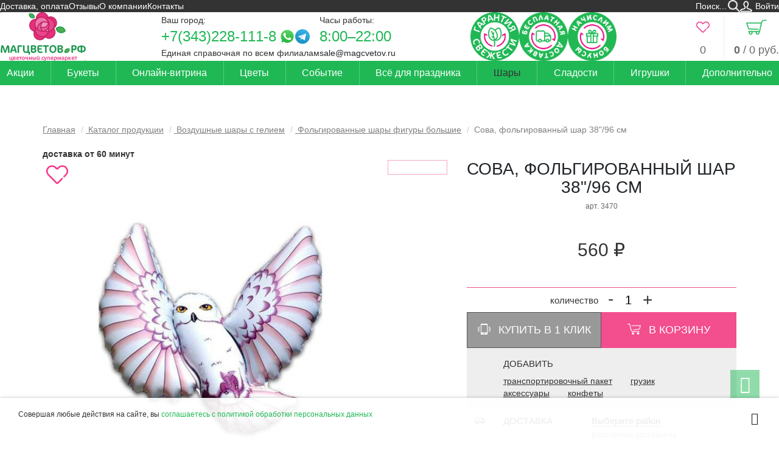

--- FILE ---
content_type: text/html; charset=UTF-8
request_url: https://magcvetov.ru/catalog/shary/folgirovannye_shary/1678/
body_size: 34361
content:
<!DOCTYPE html>
<html lang="ru"
  prefix="og: https://ogp.me/ns# fb: http://ogp.me/ns/fb# product: http://ogp.me/ns/product#">

<head
  prefix="og: http://ogp.me/ns# fb: http://ogp.me/ns/fb# product: http://ogp.me/ns/product#">
  <title>
    Сова, фольгированный шар 38&quot;/96 см купить по цене 560 руб в Екатеринбурге с доставкой | МАГЦВЕТОВ.РФ  </title>
    <meta name="keywords"
    content="Сова, фольгированный шар 38&amp;quot;/96 см, Сова, фольгированный шар 38&amp;quot;/96 см купить, Сова, фольгированный шар 38&amp;quot;/96 см екатеринбург" />
      <meta name="description"
    content="Купите Сова, фольгированный шар 38&quot;/96 см в Екатеринбурге по цене 560 руб в компании «МАГЦВЕТОВ.РФ». Доставка, выгодные условия." />
    <meta http-equiv="Content-Type" content="text/html; charset=UTF-8">
  <meta name="viewport" content="width=device-width">

  <link rel="preload" href="/fonts/font-awesome.min.css" as="style">
  <link rel="preload" href="/fonts/geometria.css" as="style">
  <link rel="preload" href="/fonts/fontawesome-webfont.woff2?v=4.4.0" as="font">
  <link rel="preload" href="/fonts/Geometria-Bold.woff" as="font">
  <link rel="preload" href="/fonts/Geometria.woff" as="font">

   <meta property="og:title" content="Сова, фольгированный шар 38&quot;/96 см" />
                        <meta property="og:type" content="product.item" />
                        <meta property="og:url" content="https://magcvetov.ru/catalog/shary/folgirovannye_shary/1678/" /> <meta property="og:image" content="https://magcvetov.ru//files/cms/common/3470_1.jpg" />
  <!-- Core-->
  <link rel="stylesheet" href="/css/catalog-item.css?v=2025-07-29-21-47-51" />
<link rel="stylesheet" href="/css/catalog-article.css?v=2025-07-16-21-53-58" />
<link rel="stylesheet" href="/css/order-photo.css?v=2025-01-06-20-00-30" />
<link rel="stylesheet" href="/css/application.css?v=2025-07-16-21-54-00" />
<link rel="stylesheet" href="/css/style.css?v=2025-11-16-23-04-58" />
<link rel="stylesheet" href="/css/header.css?v=2025-11-12-22-36-15" />
<link rel="stylesheet" href="/fonts/font-awesome.min.css?v=2016-07-25-20-36-04" />
<link rel="stylesheet" href="/fonts/geometria.css?v=2022-11-11-13-48-01" /><link rel="stylesheet" href="/css/footer.css?v=2025-11-12-22-47-02" /><link rel="shortcut icon" type="image/x-icon" href="/favicon.ico" />
      
  <!-- Yandex.Metrika counter -->
<script type="text/javascript" >
   (function(m,e,t,r,i,k,a){m[i]=m[i]||function(){(m[i].a=m[i].a||[]).push(arguments)};
   m[i].l=1*new Date();
   for (var j = 0; j < document.scripts.length; j++) {if (document.scripts[j].src === r) { return; }}
   k=e.createElement(t),a=e.getElementsByTagName(t)[0],k.async=1,k.src=r,a.parentNode.insertBefore(k,a)})
   (window, document, "script", "https://mc.yandex.ru/metrika/tag.js", "ym");

   ym(20531599, "init", {
        clickmap:true,
        trackLinks:true,
        accurateTrackBounce:true,
        webvisor:true,
        ecommerce:"dataLayer"
   });
  window.dataLayer = window.dataLayer || [];
</script>
<noscript><div><img src="https://mc.yandex.ru/watch/20531599" style="position:absolute; left:-9999px;" alt="" /></div></noscript>
<!-- /Yandex.Metrika counter --><meta property="og:image" content="/files/cms/common/image/logo.png"/>
<link rel="image_src" href="/files/cms/common/image/logo.png"/></head>

<body
  class="body  body_folgirovannye_shary "
  data-page-id="45"  data-page-material-id="746">
  <div id="top" class="body__background-holder" >
    <div class="body__header-outer">
            <header class="body__header"
        data-v-bind_class="{ 'body__header_fixed': fixedHeader, 'body__header_active': fixedHeaderActive }">
        <div class="body__header-inner">
                    <div class="body__row body__row_header body__row_header_1">
            <!--nomobile1-->
            <div class="body__menu-top">
              
<nav class="menu-top">
  <ul class="menu-top__list menu-top__list_main menu-top__list_level_0"><li class="menu-top__item menu-top__item_main menu-top__item_level_0">  <a class="menu-top__link menu-top__link_main menu-top__link_level_0" href="/dostavka_i_oplata/">Доставка, оплата</a></li><li class="menu-top__item menu-top__item_main menu-top__item_level_0">  <a class="menu-top__link menu-top__link_main menu-top__link_level_0" href="/otzivy/">Отзывы</a></li><li class="menu-top__item menu-top__item_main menu-top__item_level_0">  <a class="menu-top__link menu-top__link_main menu-top__link_level_0" href="/about/">О компании</a></li><li class="menu-top__item menu-top__item_main menu-top__item_level_0">  <a class="menu-top__link menu-top__link_main menu-top__link_level_0" href="/contacts/">Контакты</a></li></ul></nav>
            </div>
            <!--!nomobile1-->
            <div class="body__search-form">
              <div itemscope itemtype="http://schema.org/WebSite">
  <link itemprop="url" href="https://magcvetov.ru/" />
  <form action="/search/" data-vue-role="search-form" data-v-bind_foldable="false" class="search-form" itemprop="potentialAction" itemscope itemtype="http://schema.org/SearchAction" data-v-slot="vm">
    <meta itemprop="target" content="https://magcvetov.ru/search/?search_string={search_string}" />
    
    <div class="search-form__inner">
      <div class="search-form__field">
        <input itemprop="query-input" name="search_string" autocomplete="off" class="search-form__input" type="text" value="" placeholder="Поиск..." required="required" data-role="search-string" />
      </div>
      <button class="search-form__button"></button>
    </div>
  </form>
</div>
<nav class="menu-user" data-vue-role="menu-user" data-v-bind_has-orders="true" data-v-bind_user="user">
  <ul class="menu-user__list menu-user__list_level_0 menu-user__list_main">
    <li class="menu-user__item menu-user__item_level_0 menu-user__item_main menu-user__item_login">
      <a href="/login/" class="menu-user__link menu-user__link_level_0 menu-user__link_main menu-user__link_login">
        Войти
      </a>
    </li>
  </ul>
</nav>            </div>
          </div>
          <div class="body__row body__row_header body__row_header_2">
            <div class="body__logo">
              <a class="logo" href="/">
  <!--nomobile-->
  <span class="logo__image logo__image_desktop"><img alt="МАГЦВЕТОВ.РФ" src="/files/cms/common/image/logo.png" data-no-lazyload /></span>
  <!--/nomobile-->
  
</a>            </div>
            <div class="body__contacts-top">
              <div class="select-city">
  <span class="select-city__caption">
    Ваш город:
  </span>
  <div class="select-city__list select-city-list">
            <a href="#" class="select-city-list__item select-city-item select-city-item__link" data-urn="verhnaya_pyshma-585">Верхняя Пышма</a>
            <a href="#" class="select-city-list__item select-city-item select-city-item__link" data-urn="ekaterinburg">Екатеринбург</a>
      </div>
</div>
<div class="contacts-top" itemscope itemtype="https://schema.org/Organization" data-city="verhnaya_pyshma-585">
      <meta itemprop="name" content="МагЦветов.РФ: г. Верхняя Пышма" />
                <div class="contacts-top__phones">
            <div class="contacts-top__phones-inner">
                                <a class="contacts-top__phone" itemprop="telephone" href="tel:%2B73432281118">+7(343)228-111-8</a>
                                       <a href="https://wa.me/79022680319" target="_blank" class="contacts-top__whatsapp" rel="nofollow"></a>
                                                         <a href="https://t.me/Magcvetov_vp" target="_blank" class="contacts-top__telegram" rel="nofollow"></a>
                                            </div>
            <div class="contacts-top__phone-caption">
              Единая справочная по всем филиалам
            </div>
          </div>
          <div class="contacts-top__schedule-email">
            <div class="contacts-top__schedule">
              <div class="contacts-top__schedule-title">Часы работы:</div>
              <div class="contacts-top__schedule-value">8:00–22:00</div>
            </div>
            <div class="contacts-top__email">
              <a href="mailto:sale@magcvetov.ru" itemprop="email">sale@magcvetov.ru</a>
            </div>
          </div>
          </div>
    <div class="contacts-top" style="display: none" itemscope itemtype="https://schema.org/Organization" data-city="ekaterinburg">
      <meta itemprop="name" content="МагЦветов.РФ: г. Екатеринбург" />
                <div class="contacts-top__phones">
            <div class="contacts-top__phones-inner">
                                <a class="contacts-top__phone" itemprop="telephone" href="tel:%2B73432281118">+7(343)228-111-8</a>
                                       <a href="https://wa.me/79961731030" target="_blank" class="contacts-top__whatsapp" rel="nofollow"></a>
                                                         <a href="https://t.me/magcvetov_zhukova14" target="_blank" class="contacts-top__telegram" rel="nofollow"></a>
                                            </div>
            <div class="contacts-top__phone-caption">
              Единая справочная по всем филиалам
            </div>
          </div>
          <div class="contacts-top__schedule-email">
            <div class="contacts-top__schedule">
              <div class="contacts-top__schedule-title">Часы работы:</div>
              <div class="contacts-top__schedule-value">8:00–22:00</div>
            </div>
            <div class="contacts-top__email">
              <a href="mailto:sale@magcvetov.ru" itemprop="email">sale@magcvetov.ru</a>
            </div>
          </div>
          </div>
            </div>
            <div class="body__freshness">
                  <!--noindex-->
    <div class="header-teasers header-teasers__list header-teasers-list">
                <div class="header-teasers-item__outer header-teasers-list__item">
            <button type="button" class="header-teasers-item">
              <img
                class="lazyload header-teasers-item__image header-teasers-item__image_desktop"
                src="/images/spacer.gif" data-src="/files/cms/common/freshness.png"
                alt="Гарантия свежести"
              />
                                <img
                    class="lazyload header-teasers-item__image header-teasers-item__image_mobile"
                    src="/images/spacer.gif" data-src="/files/cms/common/freshness-mobile.png"
                    alt="Гарантия свежести"
                  />
                            <span class="header-teasers-item__title">
                Гарантия свежести              </span>
              <div class="header-teasers-item__popover popover bottom">
                <div class="arrow"></div>
                <a class="popover-close header-teasers-item__close"></a>
                <div class="popover-title">Гарантия свежести</div>
                <div class="popover-content"><p>Мы собираем букеты только из свежих цветов и бережно доставляем в специальных условиях. Если при получении вам не понравился букет, мы обменяем его на другой. Расходы по доставке берем на себя.</p></div>
              </div>
            </button>
          </div>
                <div class="header-teasers-item__outer header-teasers-list__item">
            <button type="button" class="header-teasers-item">
              <img
                class="lazyload header-teasers-item__image header-teasers-item__image_desktop"
                src="/images/spacer.gif" data-src="/files/cms/common/1-1.png"
                alt="Бесплатная доставка"
              />
                                <img
                    class="lazyload header-teasers-item__image header-teasers-item__image_mobile"
                    src="/images/spacer.gif" data-src="/files/cms/common/free-delivery-mobile.png"
                    alt="Бесплатная доставка"
                  />
                            <span class="header-teasers-item__title">
                Бесплатная доставка              </span>
              <div class="header-teasers-item__popover popover bottom">
                <div class="arrow"></div>
                <a class="popover-close header-teasers-item__close"></a>
                <div class="popover-title">Бесплатная доставка</div>
                <div class="popover-content"><p>С условиями бесплатной доставки можно ознакомиться в разделе <a href="/dostavka_i_oplata/"><strong>доставка и оплата</strong></a></p></div>
              </div>
            </button>
          </div>
                <div class="header-teasers-item__outer header-teasers-list__item">
            <button type="button" class="header-teasers-item">
              <img
                class="lazyload header-teasers-item__image header-teasers-item__image_desktop"
                src="/images/spacer.gif" data-src="/files/cms/common/2-1.png"
                alt="Начислим бонусы"
              />
                                <img
                    class="lazyload header-teasers-item__image header-teasers-item__image_mobile"
                    src="/images/spacer.gif" data-src="/files/cms/common/bonuses-mobile.png"
                    alt="Начислим бонусы"
                  />
                            <span class="header-teasers-item__title">
                Начислим бонусы              </span>
              <div class="header-teasers-item__popover popover bottom">
                <div class="arrow"></div>
                <a class="popover-close header-teasers-item__close"></a>
                <div class="popover-title">Начислим бонусы</div>
                <div class="popover-content"><p>С каждым заказом цветов вы получаете бонусы на ваш счет! Так же бонусы начисляются за оставленные отзывы. Бонусами можно оплатить до 50% стоимости следующего заказа</p></div>
              </div>
            </button>
          </div>
          </div>
    <!--/noindex-->
                </div>
            <div class="body__user-menu">
              <!--noindex-->
<a href="/favorites/" data-vue-role="favorites-main" data-v-bind_cart="favorites" class="favorites-main" rel="nofollow">
  <span class="favorites-main__icon"></span>
  <span class="favorites-main__title">
    <span class="favorites-main__amount">0</span>
  </span>
</a>
<!--/noindex--><!--noindex-->
<a href="/cart/" class="cart-main" rel="nofollow" data-vue-role="cart-main" data-v-bind_cart="cart">
  <span class="cart-main__icon"></span>
  <span class="cart-main__title">
    <span class="cart-main__amount">0</span>
    <span class="cart-main__title-sum"> / <span>0</span> руб.</span>
  </span>
</a>
<!--/noindex-->            </div>
          </div>
          <div class="body__row body__row_header body__row_header_3">
            <div class="body__menu-main">
              <!--nophone-->
<nav class="menu-main">
  <ul class="menu-main__list menu-main__list_main menu-main__list_level_0"><li class="menu-main__item menu-main__item_main menu-main__item_level_0">  <a class="menu-main__link menu-main__link_main menu-main__link_level_0"  href="/catalog/akciya/">Акции  </a></li><li class="menu-main__item menu-main__item_main menu-main__item_level_0 menu-main__item_has-children">  <a class="menu-main__link menu-main__link_main menu-main__link_level_0 menu-main__link_has-children"  href="/catalog/bouquets/">Букеты<span class="menu-main__children-trigger"></span>  </a><ul class="menu-main__list menu-main__list_inner menu-main__list_level_1"><li class="menu-main__item menu-main__item_inner menu-main__item_level_1 menu-main__item_has-children">  <a class="menu-main__link menu-main__link_inner menu-main__link_level_1 menu-main__link_has-children"  href="#">По цветку<span class="menu-main__children-trigger"></span>  </a><ul class="menu-main__list menu-main__list_inner menu-main__list_level_2"><li class="menu-main__item menu-main__item_inner menu-main__item_level_2">  <a class="menu-main__link menu-main__link_inner menu-main__link_level_2"  href="/catalog/bouquets/filter/flower/56/">Альстромерия  </a></li><li class="menu-main__item menu-main__item_inner menu-main__item_level_2">  <a class="menu-main__link menu-main__link_inner menu-main__link_level_2"  href="/catalog/bouquets/filter/flower/22/">Гвоздика  </a></li><li class="menu-main__item menu-main__item_inner menu-main__item_level_2">  <a class="menu-main__link menu-main__link_inner menu-main__link_level_2"  href="/catalog/bouquets/filter/flower/57/">Гербера  </a></li><li class="menu-main__item menu-main__item_inner menu-main__item_level_2">  <a class="menu-main__link menu-main__link_inner menu-main__link_level_2"  href="/catalog/bouquets/filter/flower/88/">Гиацинт  </a></li><li class="menu-main__item menu-main__item_inner menu-main__item_level_2">  <a class="menu-main__link menu-main__link_inner menu-main__link_level_2"  href="/catalog/bouquets/filter/flower/89/">Гидрангея  </a></li><li class="menu-main__item menu-main__item_inner menu-main__item_level_2">  <a class="menu-main__link menu-main__link_inner menu-main__link_level_2"  href="/catalog/bouquets/filter/flower/85/">Ирис  </a></li><li class="menu-main__item menu-main__item_inner menu-main__item_level_2">  <a class="menu-main__link menu-main__link_inner menu-main__link_level_2"  href="/catalog/bouquets/filter/flower/55/">Лилия  </a></li><li class="menu-main__item menu-main__item_inner menu-main__item_level_2">  <a class="menu-main__link menu-main__link_inner menu-main__link_level_2"  href="/catalog/bouquets/filter/flower/90/">Матрикария  </a></li><li class="menu-main__item menu-main__item_inner menu-main__item_level_2">  <a class="menu-main__link menu-main__link_inner menu-main__link_level_2"  href="/catalog/bouquets/filter/flower/94/">Орхидея  </a></li><li class="menu-main__item menu-main__item_inner menu-main__item_level_2">  <a class="menu-main__link menu-main__link_inner menu-main__link_level_2"  href="/catalog/bouquets/filter/flower/86/">Подсолнух  </a></li><li class="menu-main__item menu-main__item_inner menu-main__item_level_2">  <a class="menu-main__link menu-main__link_inner menu-main__link_level_2"  href="/catalog/bouquets/filter/flower/92/">Пион  </a></li><li class="menu-main__item menu-main__item_inner menu-main__item_level_2">  <a class="menu-main__link menu-main__link_inner menu-main__link_level_2"  href="/catalog/bouquets/filter/flower/17/">Розы  </a></li><li class="menu-main__item menu-main__item_inner menu-main__item_level_2">  <a class="menu-main__link menu-main__link_inner menu-main__link_level_2"  href="/catalog/bouquets/filter/flower/53/">Розы кустовые  </a></li><li class="menu-main__item menu-main__item_inner menu-main__item_level_2">  <a class="menu-main__link menu-main__link_inner menu-main__link_level_2"  href="/catalog/bouquets/filter/flower/58/">Тюльпан  </a></li><li class="menu-main__item menu-main__item_inner menu-main__item_level_2">  <a class="menu-main__link menu-main__link_inner menu-main__link_level_2"  href="/catalog/bouquets/filter/flower/96/">Фрезия  </a></li><li class="menu-main__item menu-main__item_inner menu-main__item_level_2">  <a class="menu-main__link menu-main__link_inner menu-main__link_level_2"  href="/catalog/bouquets/filter/flower/21/">Хризантема кустовая  </a></li><li class="menu-main__item menu-main__item_inner menu-main__item_level_2">  <a class="menu-main__link menu-main__link_inner menu-main__link_level_2"  href="/catalog/bouquets/filter/flower/54/">Хризантема одноголовая  </a></li><li class="menu-main__item menu-main__item_inner menu-main__item_level_2">  <a class="menu-main__link menu-main__link_inner menu-main__link_level_2"  href="/catalog/bouquets/filter/flower/87/">Эустома  </a></li></ul></li><li class="menu-main__item menu-main__item_inner menu-main__item_level_1 menu-main__item_has-children">  <a class="menu-main__link menu-main__link_inner menu-main__link_level_1 menu-main__link_has-children"  href="#">По типу<span class="menu-main__children-trigger"></span>  </a><ul class="menu-main__list menu-main__list_inner menu-main__list_level_2"><li class="menu-main__item menu-main__item_inner menu-main__item_level_2">  <a class="menu-main__link menu-main__link_inner menu-main__link_level_2"  href="/catalog/bouquets/filter/type/spring/">Весенний  </a></li><li class="menu-main__item menu-main__item_inner menu-main__item_level_2">  <a class="menu-main__link menu-main__link_inner menu-main__link_level_2"  href="/catalog/bouquets/filter/type/summer/">Летний  </a></li><li class="menu-main__item menu-main__item_inner menu-main__item_level_2">  <a class="menu-main__link menu-main__link_inner menu-main__link_level_2"  href="/catalog/bouquets/filter/type/mono/">Моно букет  </a></li><li class="menu-main__item menu-main__item_inner menu-main__item_level_2">  <a class="menu-main__link menu-main__link_inner menu-main__link_level_2"  href="/catalog/bouquets/filter/type/economy/">Недорогой  </a></li><li class="menu-main__item menu-main__item_inner menu-main__item_level_2">  <a class="menu-main__link menu-main__link_inner menu-main__link_level_2"  href="/catalog/bouquets/filter/type/autumn/">Осенний  </a></li><li class="menu-main__item menu-main__item_inner menu-main__item_level_2">  <a class="menu-main__link menu-main__link_inner menu-main__link_level_2"  href="/catalog/bouquets/filter/type/luxury/">Шикарный  </a></li></ul></li><li class="menu-main__item menu-main__item_inner menu-main__item_level_1 menu-main__item_has-children">  <a class="menu-main__link menu-main__link_inner menu-main__link_level_1 menu-main__link_has-children"  href="#">По цене<span class="menu-main__children-trigger"></span>  </a><ul class="menu-main__list menu-main__list_inner menu-main__list_level_2"><li class="menu-main__item menu-main__item_inner menu-main__item_level_2">  <a class="menu-main__link menu-main__link_inner menu-main__link_level_2"  href="/catalog/bouquets/filter/pricerange/0-1500/">До 1500 руб.  </a></li><li class="menu-main__item menu-main__item_inner menu-main__item_level_2">  <a class="menu-main__link menu-main__link_inner menu-main__link_level_2"  href="/catalog/bouquets/filter/pricerange/0-2000/">До 2000 руб.  </a></li><li class="menu-main__item menu-main__item_inner menu-main__item_level_2">  <a class="menu-main__link menu-main__link_inner menu-main__link_level_2"  href="/catalog/bouquets/filter/pricerange/0-2500/">До 2500 руб.  </a></li><li class="menu-main__item menu-main__item_inner menu-main__item_level_2">  <a class="menu-main__link menu-main__link_inner menu-main__link_level_2"  href="/catalog/bouquets/filter/pricerange/0-3000/">До 3000 руб.  </a></li></ul></li><li class="menu-main__item menu-main__item_inner menu-main__item_level_1">  <a class="menu-main__link menu-main__link_inner menu-main__link_level_1"  href="/catalog/svadebnaya_floristika/">Свадебная флористика  </a></li><li class="menu-main__item menu-main__item_inner menu-main__item_level_1">  <a class="menu-main__link menu-main__link_inner menu-main__link_level_1"  href="/catalog/korziny_i_shlapnye_korobochki/">Композиции  </a></li><li class="menu-main__item menu-main__item_inner menu-main__item_level_1">  <a class="menu-main__link menu-main__link_inner menu-main__link_level_1"  href="/catalog/bouquets/#order_photo">Букет по фото  </a></li><li class="menu-main__item menu-main__item_inner menu-main__item_level_1">  <a class="menu-main__link menu-main__link_inner menu-main__link_level_1"  href="/catalog/combo/">Комбо набор  </a></li></ul></li><li class="menu-main__item menu-main__item_main menu-main__item_level_0 menu-main__item_has-children">  <a class="menu-main__link menu-main__link_main menu-main__link_level_0 menu-main__link_has-children"  href="#">Онлайн-витрина<span class="menu-main__children-trigger"></span>  </a><ul class="menu-main__list menu-main__list_inner menu-main__list_level_1"><li class="menu-main__item menu-main__item_inner menu-main__item_level_1">  <a class="menu-main__link menu-main__link_inner menu-main__link_level_1"  href="/catalog/showcase-ekb/">Екатеринбург  </a></li><li class="menu-main__item menu-main__item_inner menu-main__item_level_1">  <a class="menu-main__link menu-main__link_inner menu-main__link_level_1"  href="/catalog/showcase-vp/">Верхняя Пышма  </a></li></ul></li><li class="menu-main__item menu-main__item_main menu-main__item_level_0 menu-main__item_has-children">  <a class="menu-main__link menu-main__link_main menu-main__link_level_0 menu-main__link_has-children"  href="/catalog/flowers/">Цветы<span class="menu-main__children-trigger"></span>  </a><ul class="menu-main__list menu-main__list_inner menu-main__list_level_1"><li class="menu-main__item menu-main__item_inner menu-main__item_level_1">  <a class="menu-main__link menu-main__link_inner menu-main__link_level_1"  href="/catalog/flowers/rose/">Розы  </a></li><li class="menu-main__item menu-main__item_inner menu-main__item_level_1">  <a class="menu-main__link menu-main__link_inner menu-main__link_level_1"  href="/catalog/flowers/roza_kustovaya/">Розы кустовые  </a></li><li class="menu-main__item menu-main__item_inner menu-main__item_level_1 menu-main__item_has-children">  <a class="menu-main__link menu-main__link_inner menu-main__link_level_1 menu-main__link_has-children"  href="/catalog/flowers/hrizantemy/">Хризантемы<span class="menu-main__children-trigger"></span>  </a><ul class="menu-main__list menu-main__list_inner menu-main__list_level_2"><li class="menu-main__item menu-main__item_inner menu-main__item_level_2">  <a class="menu-main__link menu-main__link_inner menu-main__link_level_2"  href="/catalog/flowers/hrizantemy/chrysanthemum/">Хризантема кустовая  </a></li><li class="menu-main__item menu-main__item_inner menu-main__item_level_2">  <a class="menu-main__link menu-main__link_inner menu-main__link_level_2"  href="/catalog/flowers/hrizantemy/hrizantema_odnogolovaya/">Хризантема одноголовая  </a></li></ul></li><li class="menu-main__item menu-main__item_inner menu-main__item_level_1">  <a class="menu-main__link menu-main__link_inner menu-main__link_level_1"  href="/catalog/flowers/category13/">Гвоздика  </a></li><li class="menu-main__item menu-main__item_inner menu-main__item_level_1">  <a class="menu-main__link menu-main__link_inner menu-main__link_level_1"  href="/catalog/flowers/liliya/">Лилия  </a></li><li class="menu-main__item menu-main__item_inner menu-main__item_level_1">  <a class="menu-main__link menu-main__link_inner menu-main__link_level_1"  href="/catalog/flowers/alstromeriya/">Альстромерия  </a></li><li class="menu-main__item menu-main__item_inner menu-main__item_level_1">  <a class="menu-main__link menu-main__link_inner menu-main__link_level_1"  href="/catalog/flowers/gerbera/">Гербера  </a></li><li class="menu-main__item menu-main__item_inner menu-main__item_level_1">  <a class="menu-main__link menu-main__link_inner menu-main__link_level_1"  href="/catalog/flowers/tulpan/">Тюльпан  </a></li><li class="menu-main__item menu-main__item_inner menu-main__item_level_1">  <a class="menu-main__link menu-main__link_inner menu-main__link_level_1"  href="/catalog/flowers/ekzoticheskie_cvety/">Экзотические цветы  </a></li><li class="menu-main__item menu-main__item_inner menu-main__item_level_1">  <a class="menu-main__link menu-main__link_inner menu-main__link_level_1"  href="/catalog/flowers/zelen/">Зелень  </a></li></ul></li><li class="menu-main__item menu-main__item_main menu-main__item_level_0 menu-main__item_has-children">  <a class="menu-main__link menu-main__link_main menu-main__link_level_0 menu-main__link_has-children"  href="#">Событие<span class="menu-main__children-trigger"></span>  </a><ul class="menu-main__list menu-main__list_inner menu-main__list_level_1"><li class="menu-main__item menu-main__item_inner menu-main__item_level_1">  <a class="menu-main__link menu-main__link_inner menu-main__link_level_1"  href="/catalog/bouquets/filter/event/1september/">1 сентября  </a></li><li class="menu-main__item menu-main__item_inner menu-main__item_level_1">  <a class="menu-main__link menu-main__link_inner menu-main__link_level_1"  href="/catalog/bouquets/filter/event/8march/">8 марта  </a></li><li class="menu-main__item menu-main__item_inner menu-main__item_level_1">  <a class="menu-main__link menu-main__link_inner menu-main__link_level_1"  href="/catalog/bouquets/filter/event/stvalentinesday/">14 февраля  </a></li><li class="menu-main__item menu-main__item_inner menu-main__item_level_1">  <a class="menu-main__link menu-main__link_inner menu-main__link_level_1"  href="/catalog/bouquets/filter/event/business/">Бизнес-поздравления  </a></li><li class="menu-main__item menu-main__item_inner menu-main__item_level_1">  <a class="menu-main__link menu-main__link_inner menu-main__link_level_1"  href="/catalog/bouquets/filter/event/thanks/">Благодарность  </a></li><li class="menu-main__item menu-main__item_inner menu-main__item_level_1">  <a class="menu-main__link menu-main__link_inner menu-main__link_level_1"  href="/catalog/bouquets/filter/event/graduation/">Выпускной  </a></li><li class="menu-main__item menu-main__item_inner menu-main__item_level_1">  <a class="menu-main__link menu-main__link_inner menu-main__link_level_1"  href="/catalog/bouquets/filter/event/mothersday/">День матери  </a></li><li class="menu-main__item menu-main__item_inner menu-main__item_level_1">  <a class="menu-main__link menu-main__link_inner menu-main__link_level_1"  href="/catalog/bouquets/filter/event/birthday/">День рождения  </a></li><li class="menu-main__item menu-main__item_inner menu-main__item_level_1">  <a class="menu-main__link menu-main__link_inner menu-main__link_level_1"  href="/catalog/bouquets/filter/event/teachersday/">День учителя  </a></li><li class="menu-main__item menu-main__item_inner menu-main__item_level_1">  <a class="menu-main__link menu-main__link_inner menu-main__link_level_1"  href="/catalog/bouquets/filter/event/apology/">Извинение  </a></li><li class="menu-main__item menu-main__item_inner menu-main__item_level_1">  <a class="menu-main__link menu-main__link_inner menu-main__link_level_1"  href="/catalog/bouquets/filter/event/wedding/">На свадьбу  </a></li><li class="menu-main__item menu-main__item_inner menu-main__item_level_1">  <a class="menu-main__link menu-main__link_inner menu-main__link_level_1"  href="/catalog/bouquets/filter/event/greeting/">Поздравление  </a></li><li class="menu-main__item menu-main__item_inner menu-main__item_level_1">  <a class="menu-main__link menu-main__link_inner menu-main__link_level_1"  href="/catalog/bouquets/filter/event/newborn/">Рождение ребенка  </a></li><li class="menu-main__item menu-main__item_inner menu-main__item_level_1">  <a class="menu-main__link menu-main__link_inner menu-main__link_level_1"  href="/catalog/bouquets/filter/event/iloveyou/">Сказать люблю  </a></li><li class="menu-main__item menu-main__item_inner menu-main__item_level_1">  <a class="menu-main__link menu-main__link_inner menu-main__link_level_1"  href="/catalog/bouquets/filter/event/anniversary/">Юбилей  </a></li></ul></li><li class="menu-main__item menu-main__item_main menu-main__item_level_0">  <a class="menu-main__link menu-main__link_main menu-main__link_level_0"  href="/catalog/tovary-dla-prazdnika/">Всё для праздника  </a></li><li class="menu-main__item menu-main__item_main menu-main__item_level_0 menu-main__item_semiactive">  <a class="menu-main__link menu-main__link_main menu-main__link_level_0 menu-main__link_semiactive"  href="/catalog/shary/">Шары  </a></li><li class="menu-main__item menu-main__item_main menu-main__item_level_0">  <a class="menu-main__link menu-main__link_main menu-main__link_level_0"  href="/catalog/sladosti_dla_radosti/">Сладости  </a></li><li class="menu-main__item menu-main__item_main menu-main__item_level_0">  <a class="menu-main__link menu-main__link_main menu-main__link_level_0"  href="/catalog/toys/">Игрушки  </a></li><li class="menu-main__item menu-main__item_main menu-main__item_level_0">  <a class="menu-main__link menu-main__link_main menu-main__link_level_0"  href="/catalog/soputstvuyuschie_tovary/">Дополнительно  </a></li></ul></nav>
<!--/nophone--><nav
  class="menu-mobile"
  data-vue-role="menu-mobile"
  data-v-bind_page-id="45"
  data-v-bind_block-id="100"
  data-v-bind_use-ajax="false"
  data-v-slot="vm"
>
  <a class="menu-mobile__trigger" data-v-on_click.stop="jqEmit('raas.openmobilemenu')"></a>
  <ul class="menu-mobile__list menu-mobile__list_main menu-mobile__list_level_0"><li data-v-if="user.id" class="menu-mobile__item menu-mobile__item_level_0 menu-mobile__item_main menu-mobile__item_user">
                        <a href="/profile/" class="menu-mobile__link menu-mobile__link_level_0 menu-mobile__link_main menu-mobile__link_user" data-v-html="user.first_name || user.full_name"></a>
                      </li>
                      <li data-v-else class="menu-mobile__item menu-mobile__item_level_0 menu-mobile__item_main menu-mobile__item_user">
                        <a href="/login/" class="menu-mobile__link menu-mobile__link_level_0 menu-mobile__link_main menu-mobile__link_user">
                          Войти
                        </a>
                      </li>
                      <li data-v-if="user.id && user.bonuses && user.bonuses.type" class="menu-mobile__item menu-mobile__item_level_0 menu-mobile__item_main menu-mobile__item_bonuses">
                        <span data-v-if="user.bonuses.type == 'bonuses'" class="menu-mobile__link menu-mobile__link_level_0 menu-mobile__link_main menu-mobile__link_bonuses" data-v-html="'Бонусы: ' + user.bonuses.bonuses + ' ' + numTxt(user.bonuses.bonuses, ['бонусов', 'бонус', 'бонуса'])"></span>
                        <span data-v-else-if="user.bonuses.type == 'discount'" class="menu-mobile__link menu-mobile__link_level_0 menu-mobile__link_main menu-mobile__link_bonuses" data-v-html="'Скидка: ' + user.bonuses.discount + '%'"></span>
                      </li>
                      <li class="menu-mobile__item menu-mobile__item_level_0 menu-mobile__item_main menu-mobile__item_city">
                        <a href="#" data-toggle="modal" data-target="#select-city-modal" class="menu-mobile__link menu-mobile__link_level_0 menu-mobile__link_main menu-mobile__link_city">
                          Ваш город:
                          <span v-if="selectedCity" data-v-html="selectedCity.name"></span>
                          <span v-else>не выбран</span>
                        </a>
                      </li><li class="menu-mobile__item menu-mobile__item_main menu-mobile__item_level_0 menu-mobile__item_otzivy">  <a class="menu-mobile__link menu-mobile__link_main menu-mobile__link_level_0 menu-mobile__link_otzivy"  href="/otzivy/">Отзывы  </a></li><li class="menu-mobile__item menu-mobile__item_main menu-mobile__item_level_0 menu-mobile__item_catalog menu-mobile__item_semiactive menu-mobile__item_has-children">  <a class="menu-mobile__link menu-mobile__link_main menu-mobile__link_level_0 menu-mobile__link_catalog menu-mobile__link_semiactive menu-mobile__link_focused menu-mobile__link_has-children"  href="/catalog/">Каталог продукции<span class="menu-mobile__children-trigger menu-mobile__children-trigger_main menu-mobile__children-trigger_level_0"></span>  </a><ul class="menu-mobile__list menu-mobile__list_inner menu-mobile__list_level_1 menu-mobile__list_active"><li class="menu-mobile__item menu-mobile__item_inner menu-mobile__item_level_1 menu-mobile__item_akciya menu-mobile__item_has-children">  <a class="menu-mobile__link menu-mobile__link_inner menu-mobile__link_level_1 menu-mobile__link_akciya menu-mobile__link_has-children"  href="/catalog/akciya/">Акции<span class="menu-mobile__children-trigger menu-mobile__children-trigger_inner menu-mobile__children-trigger_level_1"></span>  </a><ul class="menu-mobile__list menu-mobile__list_inner menu-mobile__list_level_2"><li class="menu-mobile__item menu-mobile__item_inner menu-mobile__item_level_2 menu-mobile__item_akcii-na-rozu">  <a class="menu-mobile__link menu-mobile__link_inner menu-mobile__link_level_2 menu-mobile__link_akcii-na-rozu"  href="/catalog/akciya/akcii-na-rozu/">Акции на розу  </a></li><li class="menu-mobile__item menu-mobile__item_inner menu-mobile__item_level_2 menu-mobile__item_akciya-na-kustovuyu-rozu">  <a class="menu-mobile__link menu-mobile__link_inner menu-mobile__link_level_2 menu-mobile__link_akciya-na-kustovuyu-rozu"  href="/catalog/akciya/akciya-na-kustovuyu-rozu/">Акция на кустовую розу  </a></li><li class="menu-mobile__item menu-mobile__item_inner menu-mobile__item_level_2 menu-mobile__item_akciya-na-hrizantemu-kustovuyu">  <a class="menu-mobile__link menu-mobile__link_inner menu-mobile__link_level_2 menu-mobile__link_akciya-na-hrizantemu-kustovuyu"  href="/catalog/akciya/akciya-na-hrizantemu-kustovuyu/">Акция на хризантему кустовую  </a></li><li class="menu-mobile__item menu-mobile__item_inner menu-mobile__item_level_2 menu-mobile__item_akcii-na-alstromeriyu">  <a class="menu-mobile__link menu-mobile__link_inner menu-mobile__link_level_2 menu-mobile__link_akcii-na-alstromeriyu"  href="/catalog/akciya/akcii-na-alstromeriyu/">Акции на альстромерию  </a></li></ul></li><li class="menu-mobile__item menu-mobile__item_inner menu-mobile__item_level_1 menu-mobile__item_flowers menu-mobile__item_has-children">  <a class="menu-mobile__link menu-mobile__link_inner menu-mobile__link_level_1 menu-mobile__link_flowers menu-mobile__link_has-children"  href="/catalog/flowers/">Цветы<span class="menu-mobile__children-trigger menu-mobile__children-trigger_inner menu-mobile__children-trigger_level_1"></span>  </a><ul class="menu-mobile__list menu-mobile__list_inner menu-mobile__list_level_2"><li class="menu-mobile__item menu-mobile__item_inner menu-mobile__item_level_2 menu-mobile__item_rose">  <a class="menu-mobile__link menu-mobile__link_inner menu-mobile__link_level_2 menu-mobile__link_rose"  href="/catalog/flowers/rose/">Розы  </a></li><li class="menu-mobile__item menu-mobile__item_inner menu-mobile__item_level_2 menu-mobile__item_roza_kustovaya">  <a class="menu-mobile__link menu-mobile__link_inner menu-mobile__link_level_2 menu-mobile__link_roza_kustovaya"  href="/catalog/flowers/roza_kustovaya/">Розы кустовые  </a></li><li class="menu-mobile__item menu-mobile__item_inner menu-mobile__item_level_2 menu-mobile__item_hrizantemy menu-mobile__item_has-children">  <a class="menu-mobile__link menu-mobile__link_inner menu-mobile__link_level_2 menu-mobile__link_hrizantemy menu-mobile__link_has-children"  href="/catalog/flowers/hrizantemy/">Хризантемы<span class="menu-mobile__children-trigger menu-mobile__children-trigger_inner menu-mobile__children-trigger_level_2"></span>  </a><ul class="menu-mobile__list menu-mobile__list_inner menu-mobile__list_level_3"><li class="menu-mobile__item menu-mobile__item_inner menu-mobile__item_level_3 menu-mobile__item_chrysanthemum">  <a class="menu-mobile__link menu-mobile__link_inner menu-mobile__link_level_3 menu-mobile__link_chrysanthemum"  href="/catalog/flowers/hrizantemy/chrysanthemum/">Хризантема кустовая  </a></li><li class="menu-mobile__item menu-mobile__item_inner menu-mobile__item_level_3 menu-mobile__item_hrizantema_odnogolovaya">  <a class="menu-mobile__link menu-mobile__link_inner menu-mobile__link_level_3 menu-mobile__link_hrizantema_odnogolovaya"  href="/catalog/flowers/hrizantemy/hrizantema_odnogolovaya/">Хризантема одноголовая  </a></li></ul></li><li class="menu-mobile__item menu-mobile__item_inner menu-mobile__item_level_2 menu-mobile__item_category13">  <a class="menu-mobile__link menu-mobile__link_inner menu-mobile__link_level_2 menu-mobile__link_category13"  href="/catalog/flowers/category13/">Гвоздика  </a></li><li class="menu-mobile__item menu-mobile__item_inner menu-mobile__item_level_2 menu-mobile__item_liliya">  <a class="menu-mobile__link menu-mobile__link_inner menu-mobile__link_level_2 menu-mobile__link_liliya"  href="/catalog/flowers/liliya/">Лилия  </a></li><li class="menu-mobile__item menu-mobile__item_inner menu-mobile__item_level_2 menu-mobile__item_alstromeriya">  <a class="menu-mobile__link menu-mobile__link_inner menu-mobile__link_level_2 menu-mobile__link_alstromeriya"  href="/catalog/flowers/alstromeriya/">Альстромерия  </a></li><li class="menu-mobile__item menu-mobile__item_inner menu-mobile__item_level_2 menu-mobile__item_gerbera">  <a class="menu-mobile__link menu-mobile__link_inner menu-mobile__link_level_2 menu-mobile__link_gerbera"  href="/catalog/flowers/gerbera/">Гербера  </a></li><li class="menu-mobile__item menu-mobile__item_inner menu-mobile__item_level_2 menu-mobile__item_tulpan">  <a class="menu-mobile__link menu-mobile__link_inner menu-mobile__link_level_2 menu-mobile__link_tulpan"  href="/catalog/flowers/tulpan/">Тюльпан  </a></li><li class="menu-mobile__item menu-mobile__item_inner menu-mobile__item_level_2 menu-mobile__item_ekzoticheskie_cvety">  <a class="menu-mobile__link menu-mobile__link_inner menu-mobile__link_level_2 menu-mobile__link_ekzoticheskie_cvety"  href="/catalog/flowers/ekzoticheskie_cvety/">Экзотические цветы  </a></li><li class="menu-mobile__item menu-mobile__item_inner menu-mobile__item_level_2 menu-mobile__item_zelen">  <a class="menu-mobile__link menu-mobile__link_inner menu-mobile__link_level_2 menu-mobile__link_zelen"  href="/catalog/flowers/zelen/">Зелень  </a></li></ul></li><li class="menu-mobile__item menu-mobile__item_inner menu-mobile__item_level_1 menu-mobile__item_bouquets menu-mobile__item_has-children">  <a class="menu-mobile__link menu-mobile__link_inner menu-mobile__link_level_1 menu-mobile__link_bouquets menu-mobile__link_has-children"  href="/catalog/bouquets/">Букеты<span class="menu-mobile__children-trigger menu-mobile__children-trigger_inner menu-mobile__children-trigger_level_1"></span>  </a><ul class="menu-mobile__list menu-mobile__list_inner menu-mobile__list_level_2"><li class="menu-mobile__item menu-mobile__item_inner menu-mobile__item_level_2 menu-mobile__item_# menu-mobile__item_has-children">  <a class="menu-mobile__link menu-mobile__link_inner menu-mobile__link_level_2 menu-mobile__link_# menu-mobile__link_has-children"  href="#">По цветку<span class="menu-mobile__children-trigger menu-mobile__children-trigger_inner menu-mobile__children-trigger_level_2"></span>  </a><ul class="menu-mobile__list menu-mobile__list_inner menu-mobile__list_level_3"><li class="menu-mobile__item menu-mobile__item_inner menu-mobile__item_level_3 menu-mobile__item_56">  <a class="menu-mobile__link menu-mobile__link_inner menu-mobile__link_level_3 menu-mobile__link_56"  href="/catalog/bouquets/filter/flower/56/">Альстромерия  </a></li><li class="menu-mobile__item menu-mobile__item_inner menu-mobile__item_level_3 menu-mobile__item_22">  <a class="menu-mobile__link menu-mobile__link_inner menu-mobile__link_level_3 menu-mobile__link_22"  href="/catalog/bouquets/filter/flower/22/">Гвоздика  </a></li><li class="menu-mobile__item menu-mobile__item_inner menu-mobile__item_level_3 menu-mobile__item_57">  <a class="menu-mobile__link menu-mobile__link_inner menu-mobile__link_level_3 menu-mobile__link_57"  href="/catalog/bouquets/filter/flower/57/">Гербера  </a></li><li class="menu-mobile__item menu-mobile__item_inner menu-mobile__item_level_3 menu-mobile__item_88">  <a class="menu-mobile__link menu-mobile__link_inner menu-mobile__link_level_3 menu-mobile__link_88"  href="/catalog/bouquets/filter/flower/88/">Гиацинт  </a></li><li class="menu-mobile__item menu-mobile__item_inner menu-mobile__item_level_3 menu-mobile__item_17">  <a class="menu-mobile__link menu-mobile__link_inner menu-mobile__link_level_3 menu-mobile__link_17"  href="/catalog/bouquets/filter/flower/17/">Розы  </a></li><li class="menu-mobile__item menu-mobile__item_inner menu-mobile__item_level_3 menu-mobile__item_89">  <a class="menu-mobile__link menu-mobile__link_inner menu-mobile__link_level_3 menu-mobile__link_89"  href="/catalog/bouquets/filter/flower/89/">Гидрангея  </a></li><li class="menu-mobile__item menu-mobile__item_inner menu-mobile__item_level_3 menu-mobile__item_53">  <a class="menu-mobile__link menu-mobile__link_inner menu-mobile__link_level_3 menu-mobile__link_53"  href="/catalog/bouquets/filter/flower/53/">Розы кустовые  </a></li><li class="menu-mobile__item menu-mobile__item_inner menu-mobile__item_level_3 menu-mobile__item_85">  <a class="menu-mobile__link menu-mobile__link_inner menu-mobile__link_level_3 menu-mobile__link_85"  href="/catalog/bouquets/filter/flower/85/">Ирис  </a></li><li class="menu-mobile__item menu-mobile__item_inner menu-mobile__item_level_3 menu-mobile__item_58">  <a class="menu-mobile__link menu-mobile__link_inner menu-mobile__link_level_3 menu-mobile__link_58"  href="/catalog/bouquets/filter/flower/58/">Тюльпан  </a></li><li class="menu-mobile__item menu-mobile__item_inner menu-mobile__item_level_3 menu-mobile__item_55">  <a class="menu-mobile__link menu-mobile__link_inner menu-mobile__link_level_3 menu-mobile__link_55"  href="/catalog/bouquets/filter/flower/55/">Лилия  </a></li><li class="menu-mobile__item menu-mobile__item_inner menu-mobile__item_level_3 menu-mobile__item_96">  <a class="menu-mobile__link menu-mobile__link_inner menu-mobile__link_level_3 menu-mobile__link_96"  href="/catalog/bouquets/filter/flower/96/">Фрезия  </a></li><li class="menu-mobile__item menu-mobile__item_inner menu-mobile__item_level_3 menu-mobile__item_90">  <a class="menu-mobile__link menu-mobile__link_inner menu-mobile__link_level_3 menu-mobile__link_90"  href="/catalog/bouquets/filter/flower/90/">Матрикария  </a></li><li class="menu-mobile__item menu-mobile__item_inner menu-mobile__item_level_3 menu-mobile__item_21">  <a class="menu-mobile__link menu-mobile__link_inner menu-mobile__link_level_3 menu-mobile__link_21"  href="/catalog/bouquets/filter/flower/21/">Хризантема кустовая  </a></li><li class="menu-mobile__item menu-mobile__item_inner menu-mobile__item_level_3 menu-mobile__item_94">  <a class="menu-mobile__link menu-mobile__link_inner menu-mobile__link_level_3 menu-mobile__link_94"  href="/catalog/bouquets/filter/flower/94/">Орхидея  </a></li><li class="menu-mobile__item menu-mobile__item_inner menu-mobile__item_level_3 menu-mobile__item_54">  <a class="menu-mobile__link menu-mobile__link_inner menu-mobile__link_level_3 menu-mobile__link_54"  href="/catalog/bouquets/filter/flower/54/">Хризантема одноголовая  </a></li><li class="menu-mobile__item menu-mobile__item_inner menu-mobile__item_level_3 menu-mobile__item_86">  <a class="menu-mobile__link menu-mobile__link_inner menu-mobile__link_level_3 menu-mobile__link_86"  href="/catalog/bouquets/filter/flower/86/">Подсолнух  </a></li><li class="menu-mobile__item menu-mobile__item_inner menu-mobile__item_level_3 menu-mobile__item_87">  <a class="menu-mobile__link menu-mobile__link_inner menu-mobile__link_level_3 menu-mobile__link_87"  href="/catalog/bouquets/filter/flower/87/">Эустома  </a></li></ul></li><li class="menu-mobile__item menu-mobile__item_inner menu-mobile__item_level_2 menu-mobile__item_# menu-mobile__item_has-children">  <a class="menu-mobile__link menu-mobile__link_inner menu-mobile__link_level_2 menu-mobile__link_# menu-mobile__link_has-children"  href="#">По типу<span class="menu-mobile__children-trigger menu-mobile__children-trigger_inner menu-mobile__children-trigger_level_2"></span>  </a><ul class="menu-mobile__list menu-mobile__list_inner menu-mobile__list_level_3"><li class="menu-mobile__item menu-mobile__item_inner menu-mobile__item_level_3 menu-mobile__item_spring">  <a class="menu-mobile__link menu-mobile__link_inner menu-mobile__link_level_3 menu-mobile__link_spring"  href="/catalog/bouquets/filter/type/spring/">Весенний  </a></li><li class="menu-mobile__item menu-mobile__item_inner menu-mobile__item_level_3 menu-mobile__item_summer">  <a class="menu-mobile__link menu-mobile__link_inner menu-mobile__link_level_3 menu-mobile__link_summer"  href="/catalog/bouquets/filter/type/summer/">Летний  </a></li><li class="menu-mobile__item menu-mobile__item_inner menu-mobile__item_level_3 menu-mobile__item_mono">  <a class="menu-mobile__link menu-mobile__link_inner menu-mobile__link_level_3 menu-mobile__link_mono"  href="/catalog/bouquets/filter/type/mono/">Моно букет  </a></li><li class="menu-mobile__item menu-mobile__item_inner menu-mobile__item_level_3 menu-mobile__item_economy">  <a class="menu-mobile__link menu-mobile__link_inner menu-mobile__link_level_3 menu-mobile__link_economy"  href="/catalog/bouquets/filter/type/economy/">Недорогой  </a></li><li class="menu-mobile__item menu-mobile__item_inner menu-mobile__item_level_3 menu-mobile__item_autumn">  <a class="menu-mobile__link menu-mobile__link_inner menu-mobile__link_level_3 menu-mobile__link_autumn"  href="/catalog/bouquets/filter/type/autumn/">Осенний  </a></li><li class="menu-mobile__item menu-mobile__item_inner menu-mobile__item_level_3 menu-mobile__item_luxury">  <a class="menu-mobile__link menu-mobile__link_inner menu-mobile__link_level_3 menu-mobile__link_luxury"  href="/catalog/bouquets/filter/type/luxury/">Шикарный  </a></li></ul></li><li class="menu-mobile__item menu-mobile__item_inner menu-mobile__item_level_2 menu-mobile__item_# menu-mobile__item_has-children">  <a class="menu-mobile__link menu-mobile__link_inner menu-mobile__link_level_2 menu-mobile__link_# menu-mobile__link_has-children"  href="#">По цене<span class="menu-mobile__children-trigger menu-mobile__children-trigger_inner menu-mobile__children-trigger_level_2"></span>  </a><ul class="menu-mobile__list menu-mobile__list_inner menu-mobile__list_level_3"><li class="menu-mobile__item menu-mobile__item_inner menu-mobile__item_level_3 menu-mobile__item_0-1500">  <a class="menu-mobile__link menu-mobile__link_inner menu-mobile__link_level_3 menu-mobile__link_0-1500"  href="/catalog/bouquets/filter/pricerange/0-1500/">До 1500 руб.  </a></li><li class="menu-mobile__item menu-mobile__item_inner menu-mobile__item_level_3 menu-mobile__item_0-2000">  <a class="menu-mobile__link menu-mobile__link_inner menu-mobile__link_level_3 menu-mobile__link_0-2000"  href="/catalog/bouquets/filter/pricerange/0-2000/">До 2000 руб.  </a></li><li class="menu-mobile__item menu-mobile__item_inner menu-mobile__item_level_3 menu-mobile__item_0-2500">  <a class="menu-mobile__link menu-mobile__link_inner menu-mobile__link_level_3 menu-mobile__link_0-2500"  href="/catalog/bouquets/filter/pricerange/0-2500/">До 2500 руб.  </a></li><li class="menu-mobile__item menu-mobile__item_inner menu-mobile__item_level_3 menu-mobile__item_0-3000">  <a class="menu-mobile__link menu-mobile__link_inner menu-mobile__link_level_3 menu-mobile__link_0-3000"  href="/catalog/bouquets/filter/pricerange/0-3000/">До 3000 руб.  </a></li></ul></li><li class="menu-mobile__item menu-mobile__item_inner menu-mobile__item_level_2 menu-mobile__item_svadebnaya_floristika">  <a class="menu-mobile__link menu-mobile__link_inner menu-mobile__link_level_2 menu-mobile__link_svadebnaya_floristika"  href="/catalog/svadebnaya_floristika/">Свадебная флористика  </a></li><li class="menu-mobile__item menu-mobile__item_inner menu-mobile__item_level_2 menu-mobile__item_korziny_i_shlapnye_korobochki">  <a class="menu-mobile__link menu-mobile__link_inner menu-mobile__link_level_2 menu-mobile__link_korziny_i_shlapnye_korobochki"  href="/catalog/korziny_i_shlapnye_korobochki/">Композиции  </a></li><li class="menu-mobile__item menu-mobile__item_inner menu-mobile__item_level_2 menu-mobile__item_#order_photo">  <a class="menu-mobile__link menu-mobile__link_inner menu-mobile__link_level_2 menu-mobile__link_#order_photo"  href="/catalog/bouquets/#order_photo">Букет по фото  </a></li><li class="menu-mobile__item menu-mobile__item_inner menu-mobile__item_level_2 menu-mobile__item_combo">  <a class="menu-mobile__link menu-mobile__link_inner menu-mobile__link_level_2 menu-mobile__link_combo"  href="/catalog/combo/">Комбо набор  </a></li></ul></li><li class="menu-mobile__item menu-mobile__item_inner menu-mobile__item_level_1 menu-mobile__item_korziny_i_shlapnye_korobochki">  <a class="menu-mobile__link menu-mobile__link_inner menu-mobile__link_level_1 menu-mobile__link_korziny_i_shlapnye_korobochki"  href="/catalog/korziny_i_shlapnye_korobochki/">Корзины и шляпные коробочки  </a></li><li class="menu-mobile__item menu-mobile__item_inner menu-mobile__item_level_1 menu-mobile__item_svadebnaya_floristika">  <a class="menu-mobile__link menu-mobile__link_inner menu-mobile__link_level_1 menu-mobile__link_svadebnaya_floristika"  href="/catalog/svadebnaya_floristika/">Свадебная флористика  </a></li><li class="menu-mobile__item menu-mobile__item_inner menu-mobile__item_level_1 menu-mobile__item_shary menu-mobile__item_semiactive menu-mobile__item_has-children">  <a class="menu-mobile__link menu-mobile__link_inner menu-mobile__link_level_1 menu-mobile__link_shary menu-mobile__link_semiactive menu-mobile__link_focused menu-mobile__link_has-children"  href="/catalog/shary/">Шары<span class="menu-mobile__children-trigger menu-mobile__children-trigger_inner menu-mobile__children-trigger_level_1"></span>  </a><ul class="menu-mobile__list menu-mobile__list_inner menu-mobile__list_level_2 menu-mobile__list_active"><li class="menu-mobile__item menu-mobile__item_inner menu-mobile__item_level_2 menu-mobile__item_lateksnye_shary menu-mobile__item_has-children">  <a class="menu-mobile__link menu-mobile__link_inner menu-mobile__link_level_2 menu-mobile__link_lateksnye_shary menu-mobile__link_has-children"  href="/catalog/shary/lateksnye_shary/">Латексные шары<span class="menu-mobile__children-trigger menu-mobile__children-trigger_inner menu-mobile__children-trigger_level_2"></span>  </a><ul class="menu-mobile__list menu-mobile__list_inner menu-mobile__list_level_3"><li class="menu-mobile__item menu-mobile__item_inner menu-mobile__item_level_3 menu-mobile__item_lateksnye_shary_bez_risunka">  <a class="menu-mobile__link menu-mobile__link_inner menu-mobile__link_level_3 menu-mobile__link_lateksnye_shary_bez_risunka"  href="/catalog/shary/lateksnye_shary/lateksnye_shary_bez_risunka/">Латексные шары без рисунка  </a></li><li class="menu-mobile__item menu-mobile__item_inner menu-mobile__item_level_3 menu-mobile__item_lateksnye_shary_s_risunkom">  <a class="menu-mobile__link menu-mobile__link_inner menu-mobile__link_level_3 menu-mobile__link_lateksnye_shary_s_risunkom"  href="/catalog/shary/lateksnye_shary/lateksnye_shary_s_risunkom/">Латексные шары с рисунком  </a></li><li class="menu-mobile__item menu-mobile__item_inner menu-mobile__item_level_3 menu-mobile__item_lateksnye_metrovye_shary">  <a class="menu-mobile__link menu-mobile__link_inner menu-mobile__link_level_3 menu-mobile__link_lateksnye_metrovye_shary"  href="/catalog/shary/lateksnye_shary/lateksnye_metrovye_shary/">Латексные метровые шары  </a></li><li class="menu-mobile__item menu-mobile__item_inner menu-mobile__item_level_3 menu-mobile__item_gender-lateksnyi-shar">  <a class="menu-mobile__link menu-mobile__link_inner menu-mobile__link_level_3 menu-mobile__link_gender-lateksnyi-shar"  href="/catalog/shary/lateksnye_shary/gender-lateksnyi-shar/">Латексный шар для Гендер вечеринки  </a></li></ul></li><li class="menu-mobile__item menu-mobile__item_inner menu-mobile__item_level_2 menu-mobile__item_folgirovannye-shary-18">  <a class="menu-mobile__link menu-mobile__link_inner menu-mobile__link_level_2 menu-mobile__link_folgirovannye-shary-18"  href="/catalog/shary/folgirovannye-shary-18/">Фольгированные шары 18&quot;  </a></li><li class="menu-mobile__item menu-mobile__item_inner menu-mobile__item_level_2 menu-mobile__item_folgirovannye_shary menu-mobile__item_semiactive">  <a class="menu-mobile__link menu-mobile__link_inner menu-mobile__link_level_2 menu-mobile__link_folgirovannye_shary menu-mobile__link_semiactive menu-mobile__link_focused"  href="/catalog/shary/folgirovannye_shary/">Фольгированные шары фигуры большие  </a></li><li class="menu-mobile__item menu-mobile__item_inner menu-mobile__item_level_2 menu-mobile__item_folgirovannye-shary-nadpisi">  <a class="menu-mobile__link menu-mobile__link_inner menu-mobile__link_level_2 menu-mobile__link_folgirovannye-shary-nadpisi"  href="/catalog/shary/folgirovannye-shary-nadpisi/">Фольгированные шары 3D фигуры и надписи  </a></li><li class="menu-mobile__item menu-mobile__item_inner menu-mobile__item_level_2 menu-mobile__item_folgirovannye_shary_cifry">  <a class="menu-mobile__link menu-mobile__link_inner menu-mobile__link_level_2 menu-mobile__link_folgirovannye_shary_cifry"  href="/catalog/shary/folgirovannye_shary_cifry/">Фольгированные шары-цифры  </a></li><li class="menu-mobile__item menu-mobile__item_inner menu-mobile__item_level_2 menu-mobile__item_folgirovannye_shary_serdca_zvezdy_krugi">  <a class="menu-mobile__link menu-mobile__link_inner menu-mobile__link_level_2 menu-mobile__link_folgirovannye_shary_serdca_zvezdy_krugi"  href="/catalog/shary/folgirovannye_shary_serdca_zvezdy_krugi/">Фольгированные шары сердца, звезды, круги  </a></li><li class="menu-mobile__item menu-mobile__item_inner menu-mobile__item_level_2 menu-mobile__item_nabory_sharov">  <a class="menu-mobile__link menu-mobile__link_inner menu-mobile__link_level_2 menu-mobile__link_nabory_sharov"  href="/catalog/shary/nabory_sharov/">Наборы из шаров  </a></li><li class="menu-mobile__item menu-mobile__item_inner menu-mobile__item_level_2 menu-mobile__item_aksessuary-dla-sharov">  <a class="menu-mobile__link menu-mobile__link_inner menu-mobile__link_level_2 menu-mobile__link_aksessuary-dla-sharov"  href="/catalog/shary/aksessuary-dla-sharov/">Аксессуары для шаров  </a></li></ul></li><li class="menu-mobile__item menu-mobile__item_inner menu-mobile__item_level_1 menu-mobile__item_tovary-dla-prazdnika menu-mobile__item_has-children">  <a class="menu-mobile__link menu-mobile__link_inner menu-mobile__link_level_1 menu-mobile__link_tovary-dla-prazdnika menu-mobile__link_has-children"  href="/catalog/tovary-dla-prazdnika/">Товары для праздника<span class="menu-mobile__children-trigger menu-mobile__children-trigger_inner menu-mobile__children-trigger_level_1"></span>  </a><ul class="menu-mobile__list menu-mobile__list_inner menu-mobile__list_level_2"><li class="menu-mobile__item menu-mobile__item_inner menu-mobile__item_level_2 menu-mobile__item_servirovka-stola">  <a class="menu-mobile__link menu-mobile__link_inner menu-mobile__link_level_2 menu-mobile__link_servirovka-stola"  href="/catalog/tovary-dla-prazdnika/servirovka-stola/">Сервировка стола  </a></li><li class="menu-mobile__item menu-mobile__item_inner menu-mobile__item_level_2 menu-mobile__item_svechi-dla-torta menu-mobile__item_has-children">  <a class="menu-mobile__link menu-mobile__link_inner menu-mobile__link_level_2 menu-mobile__link_svechi-dla-torta menu-mobile__link_has-children"  href="/catalog/tovary-dla-prazdnika/svechi-dla-torta/">Свечи для торта<span class="menu-mobile__children-trigger menu-mobile__children-trigger_inner menu-mobile__children-trigger_level_2"></span>  </a><ul class="menu-mobile__list menu-mobile__list_inner menu-mobile__list_level_3"><li class="menu-mobile__item menu-mobile__item_inner menu-mobile__item_level_3 menu-mobile__item_svechi-dla-torta-cifry">  <a class="menu-mobile__link menu-mobile__link_inner menu-mobile__link_level_3 menu-mobile__link_svechi-dla-torta-cifry"  href="/catalog/tovary-dla-prazdnika/svechi-dla-torta/svechi-dla-torta-cifry/">Свечи для торта Цифры  </a></li><li class="menu-mobile__item menu-mobile__item_inner menu-mobile__item_level_3 menu-mobile__item_svechi-dla-torta-nadpis">  <a class="menu-mobile__link menu-mobile__link_inner menu-mobile__link_level_3 menu-mobile__link_svechi-dla-torta-nadpis"  href="/catalog/tovary-dla-prazdnika/svechi-dla-torta/svechi-dla-torta-nadpis/">Свечи для торта надпись  </a></li><li class="menu-mobile__item menu-mobile__item_inner menu-mobile__item_level_3 menu-mobile__item_svechi-dla-torta-raznye">  <a class="menu-mobile__link menu-mobile__link_inner menu-mobile__link_level_3 menu-mobile__link_svechi-dla-torta-raznye"  href="/catalog/tovary-dla-prazdnika/svechi-dla-torta/svechi-dla-torta-raznye/">Свечи для торта разные  </a></li></ul></li><li class="menu-mobile__item menu-mobile__item_inner menu-mobile__item_level_2 menu-mobile__item_girlandy--bukvy">  <a class="menu-mobile__link menu-mobile__link_inner menu-mobile__link_level_2 menu-mobile__link_girlandy--bukvy"  href="/catalog/tovary-dla-prazdnika/girlandy--bukvy/">Гирлянды - буквы  </a></li><li class="menu-mobile__item menu-mobile__item_inner menu-mobile__item_level_2 menu-mobile__item_hlopushki">  <a class="menu-mobile__link menu-mobile__link_inner menu-mobile__link_level_2 menu-mobile__link_hlopushki"  href="/catalog/tovary-dla-prazdnika/hlopushki/">Хлопушки  </a></li><li class="menu-mobile__item menu-mobile__item_inner menu-mobile__item_level_2 menu-mobile__item_elektrogirlanda">  <a class="menu-mobile__link menu-mobile__link_inner menu-mobile__link_level_2 menu-mobile__link_elektrogirlanda"  href="/catalog/tovary-dla-prazdnika/elektrogirlanda/">Электрогирлянды  </a></li><li class="menu-mobile__item menu-mobile__item_inner menu-mobile__item_level_2 menu-mobile__item_aksessuary-dla-fotosessii">  <a class="menu-mobile__link menu-mobile__link_inner menu-mobile__link_level_2 menu-mobile__link_aksessuary-dla-fotosessii"  href="/catalog/tovary-dla-prazdnika/aksessuary-dla-fotosessii/">Аксессуары для фотосессии  </a></li></ul></li><li class="menu-mobile__item menu-mobile__item_inner menu-mobile__item_level_1 menu-mobile__item_sladosti_dla_radosti menu-mobile__item_has-children">  <a class="menu-mobile__link menu-mobile__link_inner menu-mobile__link_level_1 menu-mobile__link_sladosti_dla_radosti menu-mobile__link_has-children"  href="/catalog/sladosti_dla_radosti/">Сладости для радости<span class="menu-mobile__children-trigger menu-mobile__children-trigger_inner menu-mobile__children-trigger_level_1"></span>  </a><ul class="menu-mobile__list menu-mobile__list_inner menu-mobile__list_level_2"><li class="menu-mobile__item menu-mobile__item_inner menu-mobile__item_level_2 menu-mobile__item_krem_-_med_medolubov">  <a class="menu-mobile__link menu-mobile__link_inner menu-mobile__link_level_2 menu-mobile__link_krem_-_med_medolubov"  href="/catalog/sladosti_dla_radosti/krem_-_med_medolubov/">Крем-мёд Медолюбов  </a></li><li class="menu-mobile__item menu-mobile__item_inner menu-mobile__item_level_2 menu-mobile__item_volshebnye_piluli">  <a class="menu-mobile__link menu-mobile__link_inner menu-mobile__link_level_2 menu-mobile__link_volshebnye_piluli"  href="/catalog/sladosti_dla_radosti/volshebnye_piluli/">Волшебные пилюли  </a></li><li class="menu-mobile__item menu-mobile__item_inner menu-mobile__item_level_2 menu-mobile__item_shokoladnye_otkrytki_i_konverty">  <a class="menu-mobile__link menu-mobile__link_inner menu-mobile__link_level_2 menu-mobile__link_shokoladnye_otkrytki_i_konverty"  href="/catalog/sladosti_dla_radosti/shokoladnye_otkrytki_i_konverty/">Открытки с шоколадом  </a></li><li class="menu-mobile__item menu-mobile__item_inner menu-mobile__item_level_2 menu-mobile__item_shokoladnye_nabory">  <a class="menu-mobile__link menu-mobile__link_inner menu-mobile__link_level_2 menu-mobile__link_shokoladnye_nabory"  href="/catalog/sladosti_dla_radosti/shokoladnye_nabory/">Шоколадные наборы  </a></li><li class="menu-mobile__item menu-mobile__item_inner menu-mobile__item_level_2 menu-mobile__item_podarochnyi_shokolad">  <a class="menu-mobile__link menu-mobile__link_inner menu-mobile__link_level_2 menu-mobile__link_podarochnyi_shokolad"  href="/catalog/sladosti_dla_radosti/podarochnyi_shokolad/">Подарочные конфеты  </a></li><li class="menu-mobile__item menu-mobile__item_inner menu-mobile__item_level_2 menu-mobile__item_jevatelnye_rezinki">  <a class="menu-mobile__link menu-mobile__link_inner menu-mobile__link_level_2 menu-mobile__link_jevatelnye_rezinki"  href="/catalog/sladosti_dla_radosti/jevatelnye_rezinki/">Жевательные резинки  </a></li><li class="menu-mobile__item menu-mobile__item_inner menu-mobile__item_level_2 menu-mobile__item_igry_v_fanty_i_pechenya_s_predskazaniyami">  <a class="menu-mobile__link menu-mobile__link_inner menu-mobile__link_level_2 menu-mobile__link_igry_v_fanty_i_pechenya_s_predskazaniyami"  href="/catalog/sladosti_dla_radosti/igry_v_fanty_i_pechenya_s_predskazaniyami/">Игры в фанты и печенья с предсказаниями  </a></li></ul></li><li class="menu-mobile__item menu-mobile__item_inner menu-mobile__item_level_1 menu-mobile__item_toys menu-mobile__item_has-children">  <a class="menu-mobile__link menu-mobile__link_inner menu-mobile__link_level_1 menu-mobile__link_toys menu-mobile__link_has-children"  href="/catalog/toys/">Игрушки<span class="menu-mobile__children-trigger menu-mobile__children-trigger_inner menu-mobile__children-trigger_level_1"></span>  </a><ul class="menu-mobile__list menu-mobile__list_inner menu-mobile__list_level_2"><li class="menu-mobile__item menu-mobile__item_inner menu-mobile__item_level_2 menu-mobile__item_basik__ko">  <a class="menu-mobile__link menu-mobile__link_inner menu-mobile__link_level_2 menu-mobile__link_basik__ko"  href="/catalog/toys/basik__ko/">Басик &amp; Ко  </a></li><li class="menu-mobile__item menu-mobile__item_inner menu-mobile__item_level_2 menu-mobile__item_zayka_mi">  <a class="menu-mobile__link menu-mobile__link_inner menu-mobile__link_level_2 menu-mobile__link_zayka_mi"  href="/catalog/toys/zayka_mi/">Зайка Ми  </a></li><li class="menu-mobile__item menu-mobile__item_inner menu-mobile__item_level_2 menu-mobile__item_koshechka-li-li">  <a class="menu-mobile__link menu-mobile__link_inner menu-mobile__link_level_2 menu-mobile__link_koshechka-li-li"  href="/catalog/toys/koshechka-li-li/">Кошечка Ли-Ли  </a></li><li class="menu-mobile__item menu-mobile__item_inner menu-mobile__item_level_2 menu-mobile__item_orange_toys">  <a class="menu-mobile__link menu-mobile__link_inner menu-mobile__link_level_2 menu-mobile__link_orange_toys"  href="/catalog/toys/orange_toys/">Choko &amp; Milk  </a></li><li class="menu-mobile__item menu-mobile__item_inner menu-mobile__item_level_2 menu-mobile__item_orange_toys_1">  <a class="menu-mobile__link menu-mobile__link_inner menu-mobile__link_level_2 menu-mobile__link_orange_toys_1"  href="/catalog/toys/orange_toys_1/">Orange toys  </a></li><li class="menu-mobile__item menu-mobile__item_inner menu-mobile__item_level_2 menu-mobile__item_jacklin">  <a class="menu-mobile__link menu-mobile__link_inner menu-mobile__link_level_2 menu-mobile__link_jacklin"  href="/catalog/toys/jacklin/">Jack&amp;Lin  </a></li><li class="menu-mobile__item menu-mobile__item_inner menu-mobile__item_level_2 menu-mobile__item_kolbaskinmyshel">  <a class="menu-mobile__link menu-mobile__link_inner menu-mobile__link_level_2 menu-mobile__link_kolbaskinmyshel"  href="/catalog/toys/kolbaskinmyshel/">Колбаскин&amp;Мышель  </a></li><li class="menu-mobile__item menu-mobile__item_inner menu-mobile__item_level_2 menu-mobile__item_edinorogi">  <a class="menu-mobile__link menu-mobile__link_inner menu-mobile__link_level_2 menu-mobile__link_edinorogi"  href="/catalog/toys/edinorogi/">Единороги  </a></li><li class="menu-mobile__item menu-mobile__item_inner menu-mobile__item_level_2 menu-mobile__item_gus-obnimus">  <a class="menu-mobile__link menu-mobile__link_inner menu-mobile__link_level_2 menu-mobile__link_gus-obnimus"  href="/catalog/toys/gus-obnimus/">Гусь обнимусь  </a></li><li class="menu-mobile__item menu-mobile__item_inner menu-mobile__item_level_2 menu-mobile__item_kot-baton">  <a class="menu-mobile__link menu-mobile__link_inner menu-mobile__link_level_2 menu-mobile__link_kot-baton"  href="/catalog/toys/kot-baton/">Кот батон  </a></li></ul></li><li class="menu-mobile__item menu-mobile__item_inner menu-mobile__item_level_1 menu-mobile__item_soputstvuyuschie_tovary menu-mobile__item_has-children">  <a class="menu-mobile__link menu-mobile__link_inner menu-mobile__link_level_1 menu-mobile__link_soputstvuyuschie_tovary menu-mobile__link_has-children"  href="/catalog/soputstvuyuschie_tovary/">Сопутствующие товары<span class="menu-mobile__children-trigger menu-mobile__children-trigger_inner menu-mobile__children-trigger_level_1"></span>  </a><ul class="menu-mobile__list menu-mobile__list_inner menu-mobile__list_level_2"><li class="menu-mobile__item menu-mobile__item_inner menu-mobile__item_level_2 menu-mobile__item_aromadiffuzory-i-aromasvechi">  <a class="menu-mobile__link menu-mobile__link_inner menu-mobile__link_level_2 menu-mobile__link_aromadiffuzory-i-aromasvechi"  href="/catalog/soputstvuyuschie_tovary/aromadiffuzory-i-aromasvechi/">Аромадиффузоры и аромасвечи  </a></li><li class="menu-mobile__item menu-mobile__item_inner menu-mobile__item_level_2 menu-mobile__item_vazy">  <a class="menu-mobile__link menu-mobile__link_inner menu-mobile__link_level_2 menu-mobile__link_vazy"  href="/catalog/soputstvuyuschie_tovary/vazy/">Вазы  </a></li><li class="menu-mobile__item menu-mobile__item_inner menu-mobile__item_level_2 menu-mobile__item_podarochnye-pakety">  <a class="menu-mobile__link menu-mobile__link_inner menu-mobile__link_level_2 menu-mobile__link_podarochnye-pakety"  href="/catalog/soputstvuyuschie_tovary/podarochnye-pakety/">Подарочные пакеты  </a></li><li class="menu-mobile__item menu-mobile__item_inner menu-mobile__item_level_2 menu-mobile__item_bumajnyi-napolnitel-dla-korobochek">  <a class="menu-mobile__link menu-mobile__link_inner menu-mobile__link_level_2 menu-mobile__link_bumajnyi-napolnitel-dla-korobochek"  href="/catalog/soputstvuyuschie_tovary/bumajnyi-napolnitel-dla-korobochek/">Бумажный наполнитель для коробочек  </a></li><li class="menu-mobile__item menu-mobile__item_inner menu-mobile__item_level_2 menu-mobile__item_toppery">  <a class="menu-mobile__link menu-mobile__link_inner menu-mobile__link_level_2 menu-mobile__link_toppery"  href="/catalog/soputstvuyuschie_tovary/toppery/">Топперы  </a></li></ul></li></ul></li><li class="menu-mobile__item menu-mobile__item_main menu-mobile__item_level_0 menu-mobile__item_# menu-mobile__item_has-children">  <a class="menu-mobile__link menu-mobile__link_main menu-mobile__link_level_0 menu-mobile__link_# menu-mobile__link_has-children"  href="#">Онлайн-витрина<span class="menu-mobile__children-trigger menu-mobile__children-trigger_main menu-mobile__children-trigger_level_0"></span>  </a><ul class="menu-mobile__list menu-mobile__list_inner menu-mobile__list_level_1"><li class="menu-mobile__item menu-mobile__item_inner menu-mobile__item_level_1 menu-mobile__item_showcase-ekb">  <a class="menu-mobile__link menu-mobile__link_inner menu-mobile__link_level_1 menu-mobile__link_showcase-ekb"  href="/catalog/showcase-ekb/">Екатеринбург  </a></li><li class="menu-mobile__item menu-mobile__item_inner menu-mobile__item_level_1 menu-mobile__item_showcase-vp">  <a class="menu-mobile__link menu-mobile__link_inner menu-mobile__link_level_1 menu-mobile__link_showcase-vp"  href="/catalog/showcase-vp/">Верхняя Пышма  </a></li></ul></li><li class="menu-mobile__item menu-mobile__item_main menu-mobile__item_level_0 menu-mobile__item_news">  <a class="menu-mobile__link menu-mobile__link_main menu-mobile__link_level_0 menu-mobile__link_news"  href="/news/">Новости  </a></li><li class="menu-mobile__item menu-mobile__item_main menu-mobile__item_level_0 menu-mobile__item_about">  <a class="menu-mobile__link menu-mobile__link_main menu-mobile__link_level_0 menu-mobile__link_about"  href="/about/">О компании  </a></li><li class="menu-mobile__item menu-mobile__item_main menu-mobile__item_level_0 menu-mobile__item_contacts">  <a class="menu-mobile__link menu-mobile__link_main menu-mobile__link_level_0 menu-mobile__link_contacts"  href="/contacts/">Контакты  </a></li><li class="menu-mobile__item menu-mobile__item_main menu-mobile__item_level_0 menu-mobile__item_dostavka_i_oplata">  <a class="menu-mobile__link menu-mobile__link_main menu-mobile__link_level_0 menu-mobile__link_dostavka_i_oplata"  href="/dostavka_i_oplata/">Доставка и оплата  </a></li><li class="menu-mobile__item menu-mobile__item_main menu-mobile__item_level_0 menu-mobile__item_corp">  <a class="menu-mobile__link menu-mobile__link_main menu-mobile__link_level_0 menu-mobile__link_corp"  href="/corp/">Корпоративным клиентам  </a></li><li class="menu-mobile__item menu-mobile__item_main menu-mobile__item_level_0 menu-mobile__item_franchise.magcvetov.ru">  <a class="menu-mobile__link menu-mobile__link_main menu-mobile__link_level_0 menu-mobile__link_franchise.magcvetov.ru"  href="https://franchise.magcvetov.ru/">Франшиза  </a></li></ul></nav>            </div>
          </div>
        </div>
        <div class="body__header-teasers">
              <!--noindex-->
    <div class="header-teasers header-teasers__list header-teasers-list">
                <div class="header-teasers-item__outer header-teasers-list__item">
            <button type="button" class="header-teasers-item">
              <img
                class="lazyload header-teasers-item__image header-teasers-item__image_desktop"
                src="/images/spacer.gif" data-src="/files/cms/common/freshness.png"
                alt="Гарантия свежести"
              />
                                <img
                    class="lazyload header-teasers-item__image header-teasers-item__image_mobile"
                    src="/images/spacer.gif" data-src="/files/cms/common/freshness-mobile.png"
                    alt="Гарантия свежести"
                  />
                            <span class="header-teasers-item__title">
                Гарантия свежести              </span>
              <div class="header-teasers-item__popover popover bottom">
                <div class="arrow"></div>
                <a class="popover-close header-teasers-item__close"></a>
                <div class="popover-title">Гарантия свежести</div>
                <div class="popover-content"><p>Мы собираем букеты только из свежих цветов и бережно доставляем в специальных условиях. Если при получении вам не понравился букет, мы обменяем его на другой. Расходы по доставке берем на себя.</p></div>
              </div>
            </button>
          </div>
                <div class="header-teasers-item__outer header-teasers-list__item">
            <button type="button" class="header-teasers-item">
              <img
                class="lazyload header-teasers-item__image header-teasers-item__image_desktop"
                src="/images/spacer.gif" data-src="/files/cms/common/1-1.png"
                alt="Бесплатная доставка"
              />
                                <img
                    class="lazyload header-teasers-item__image header-teasers-item__image_mobile"
                    src="/images/spacer.gif" data-src="/files/cms/common/free-delivery-mobile.png"
                    alt="Бесплатная доставка"
                  />
                            <span class="header-teasers-item__title">
                Бесплатная доставка              </span>
              <div class="header-teasers-item__popover popover bottom">
                <div class="arrow"></div>
                <a class="popover-close header-teasers-item__close"></a>
                <div class="popover-title">Бесплатная доставка</div>
                <div class="popover-content"><p>С условиями бесплатной доставки можно ознакомиться в разделе <a href="/dostavka_i_oplata/"><strong>доставка и оплата</strong></a></p></div>
              </div>
            </button>
          </div>
                <div class="header-teasers-item__outer header-teasers-list__item">
            <button type="button" class="header-teasers-item">
              <img
                class="lazyload header-teasers-item__image header-teasers-item__image_desktop"
                src="/images/spacer.gif" data-src="/files/cms/common/2-1.png"
                alt="Начислим бонусы"
              />
                                <img
                    class="lazyload header-teasers-item__image header-teasers-item__image_mobile"
                    src="/images/spacer.gif" data-src="/files/cms/common/bonuses-mobile.png"
                    alt="Начислим бонусы"
                  />
                            <span class="header-teasers-item__title">
                Начислим бонусы              </span>
              <div class="header-teasers-item__popover popover bottom">
                <div class="arrow"></div>
                <a class="popover-close header-teasers-item__close"></a>
                <div class="popover-title">Начислим бонусы</div>
                <div class="popover-content"><p>С каждым заказом цветов вы получаете бонусы на ваш счет! Так же бонусы начисляются за оставленные отзывы. Бонусами можно оплатить до 50% стоимости следующего заказа</p></div>
              </div>
            </button>
          </div>
          </div>
    <!--/noindex-->
            </div>
      </header>
    </div>
            <div class="body__main-container">
      <div class="body__content-outer container">
                        <div
          class="body__content col-sm-12 col-md-12">
              <ol class="breadcrumb" itemscope itemtype="http://schema.org/BreadcrumbList">
                <li itemprop="itemListElement" itemscope itemtype="http://schema.org/ListItem">
            <a itemprop="item" href="/">
              <span itemprop="name">
                Главная              </span>
            </a>
            <meta itemprop="position" content="1" />
          </li>
                <li itemprop="itemListElement" itemscope itemtype="http://schema.org/ListItem">
            <a itemprop="item" href="/catalog/">
              <span itemprop="name">
                Каталог продукции              </span>
            </a>
            <meta itemprop="position" content="2" />
          </li>
                <li itemprop="itemListElement" itemscope itemtype="http://schema.org/ListItem">
            <a itemprop="item" href="/catalog/shary/">
              <span itemprop="name">
                Воздушные шары с гелием              </span>
            </a>
            <meta itemprop="position" content="3" />
          </li>
                <li itemprop="itemListElement" itemscope itemtype="http://schema.org/ListItem">
            <a itemprop="item" href="/catalog/shary/folgirovannye_shary/">
              <span itemprop="name">
                Фольгированные шары фигуры большие              </span>
            </a>
            <meta itemprop="position" content="4" />
          </li>
          <li itemprop="itemListElement" itemscope itemtype="http://schema.org/ListItem">
            <span itemprop="item">
              <span itemprop="name">
                Сова, фольгированный шар 38&quot;/96 см              </span>
            </span>
             <meta itemprop="position" content="5" />
          </li>
          </ol>
<strong>доставка от 60 минут</strong>
    <div class="catalog">
      <div
        class="catalog-article"
        itemscope
        itemtype="https://schema.org/Product"
        data-vue-role="catalog-article"
        data-v-bind_item="{&quot;id&quot;:746,&quot;name&quot;:&quot;\u0421\u043e\u0432\u0430, \u0444\u043e\u043b\u044c\u0433\u0438\u0440\u043e\u0432\u0430\u043d\u043d\u044b\u0439 \u0448\u0430\u0440 38\&quot;\/96 \u0441\u043c&quot;,&quot;url&quot;:&quot;\/catalog\/shary\/folgirovannye_shary\/1678\/&quot;,&quot;vis&quot;:true,&quot;price&quot;:560,&quot;priceold&quot;:0,&quot;price_old&quot;:0,&quot;min&quot;:1,&quot;max&quot;:9999,&quot;step&quot;:1,&quot;image&quot;:&quot;\/files\/cms\/common\/3470_1_small.jpg&quot;,&quot;h1&quot;:&quot;\u0421\u043e\u0432\u0430, \u0444\u043e\u043b\u044c\u0433\u0438\u0440\u043e\u0432\u0430\u043d\u043d\u044b\u0439 \u0448\u0430\u0440 38\&quot;\/96 \u0441\u043c&quot;,&quot;meta_title&quot;:&quot;\u0421\u043e\u0432\u0430, \u0444\u043e\u043b\u044c\u0433\u0438\u0440\u043e\u0432\u0430\u043d\u043d\u044b\u0439 \u0448\u0430\u0440 38\&quot;\/96 \u0441\u043c&quot;,&quot;noamountname&quot;:&quot;\u0421\u043e\u0432\u0430, \u0444\u043e\u043b\u044c\u0433\u0438\u0440\u043e\u0432\u0430\u043d\u043d\u044b\u0439 \u0448\u0430\u0440&amp;quot;\/ \u0441\u043c&quot;,&quot;brief&quot;:&quot;\u041e \u043d\u0430\u043b\u0438\u0447\u0438\u0438 \u0443\u0442\u043e\u0447\u043d\u0438\u0442\u0435 \u0443 \u043e\u043f\u0435\u0440\u0430\u0442\u043e\u0440\u0430&quot;,&quot;contains_text&quot;:&quot;&quot;,&quot;new&quot;:false,&quot;sale&quot;:false,&quot;amount&quot;:1,&quot;requires_decoration&quot;:0,&quot;isPostcard&quot;:false,&quot;isBalloon&quot;:true,&quot;isSingleBalloon&quot;:true,&quot;modify_date&quot;:&quot;2024-07-18 21:27:14&quot;,&quot;article&quot;:&quot;3470&quot;,&quot;visImages&quot;:[{&quot;id&quot;:57208,&quot;name&quot;:&quot;&quot;,&quot;fileURL&quot;:&quot;\/files\/cms\/common\/3470_1.jpg&quot;,&quot;inline600URL&quot;:&quot;\/files\/cms\/common\/3470_1.600x600_frame.jpg&quot;,&quot;smallURL&quot;:&quot;\/files\/cms\/common\/3470_1_small.jpg&quot;,&quot;tnURL&quot;:&quot;\/files\/cms\/common\/3470_1_tn.jpg&quot;}],&quot;videos&quot;:[],&quot;eCommerce&quot;:{&quot;id&quot;:746,&quot;name&quot;:&quot;\u0421\u043e\u0432\u0430, \u0444\u043e\u043b\u044c\u0433\u0438\u0440\u043e\u0432\u0430\u043d\u043d\u044b\u0439 \u0448\u0430\u0440 38\&quot;\/96 \u0441\u043c&quot;,&quot;brand&quot;:&quot;&quot;,&quot;category&quot;:&quot;\u0413\u043b\u0430\u0432\u043d\u0430\u044f \/ \u041a\u0430\u0442\u0430\u043b\u043e\u0433 \u043f\u0440\u043e\u0434\u0443\u043a\u0446\u0438\u0438 \/ \u0428\u0430\u0440\u044b \/ \u0424\u043e\u043b\u044c\u0433\u0438\u0440\u043e\u0432\u0430\u043d\u043d\u044b\u0435 \u0448\u0430\u0440\u044b \u0444\u0438\u0433\u0443\u0440\u044b \u0431\u043e\u043b\u044c\u0448\u0438\u0435&quot;,&quot;price&quot;:560},&quot;available&quot;:1,&quot;props&quot;:[],&quot;description&quot;:&quot;\u041e \u043d\u0430\u043b\u0438\u0447\u0438\u0438 \u0443\u0442\u043e\u0447\u043d\u0438\u0442\u0435 \u0443 \u043e\u043f\u0435\u0440\u0430\u0442\u043e\u0440\u0430&quot;,&quot;bonusesToAdd&quot;:28,&quot;discountText&quot;:&quot;&quot;}"
        data-v-bind_initial-data="{&quot;amount&quot;:1,&quot;districts&quot;:[{&quot;id&quot;:1494,&quot;name&quot;:&quot;\u041a\u0438\u0440\u043f\u0438\u0447\u043d\u044b\u0439&quot;,&quot;price&quot;:270,&quot;min_sum&quot;:2500,&quot;all_russia&quot;:0,&quot;priority&quot;:0,&quot;aliases&quot;:[],&quot;affiliate&quot;:{&quot;id&quot;:587,&quot;name&quot;:&quot;\u0433. \u0412\u0435\u0440\u0445\u043d\u044f\u044f \u041f\u044b\u0448\u043c\u0430, \u0443\u043b. \u0423\u0440\u0430\u043b\u044c\u0441\u043a\u0438\u0445 \u0420\u0430\u0431\u043e\u0447\u0438\u0445, 49&quot;,&quot;address&quot;:&quot;\u0412\u0435\u0440\u0445\u043d\u044f\u044f \u041f\u044b\u0448\u043c\u0430, \u0443\u043b. \u0423\u0440\u0430\u043b\u044c\u0441\u043a\u0438\u0445 \u0420\u0430\u0431\u043e\u0447\u0438\u0445, 49&quot;,&quot;lat&quot;:56.983117,&quot;lon&quot;:60.556269,&quot;distance&quot;:7344,&quot;deliverySchedule&quot;:{&quot;from&quot;:&quot;08:00&quot;,&quot;to&quot;:&quot;22:30&quot;}}},{&quot;id&quot;:2357,&quot;name&quot;:&quot;\u0421\u043e\u043b\u043d\u0435\u0447\u043d\u044b\u0439&quot;,&quot;price&quot;:390,&quot;min_sum&quot;:4000,&quot;all_russia&quot;:0,&quot;priority&quot;:0,&quot;aliases&quot;:[],&quot;affiliate&quot;:{&quot;id&quot;:589,&quot;name&quot;:&quot;\u0433. \u0415\u043a\u0430\u0442\u0435\u0440\u0438\u043d\u0431\u0443\u0440\u0433, \u0443\u043b. \u0412\u0438\u043b\u044c\u0433\u0435\u043b\u044c\u043c\u0430 \u0434\u0435 \u0413\u0435\u043d\u043d\u0438\u043d\u0430, 47&quot;,&quot;address&quot;:&quot;\u0415\u043a\u0430\u0442\u0435\u0440\u0438\u043d\u0431\u0443\u0440\u0433, \u0443\u043b. \u0412\u0438\u043b\u044c\u0433\u0435\u043b\u044c\u043c\u0430 \u0434\u0435 \u0413\u0435\u043d\u043d\u0438\u043d\u0430, 47&quot;,&quot;lat&quot;:56.788648,&quot;lon&quot;:60.51456,&quot;distance&quot;:4806,&quot;deliverySchedule&quot;:{&quot;from&quot;:&quot;08:00&quot;,&quot;to&quot;:&quot;22:30&quot;}}},{&quot;id&quot;:25,&quot;name&quot;:&quot;\u0412\u0435\u0440\u0445\u043d\u044f\u044f \u041f\u044b\u0448\u043c\u0430&quot;,&quot;price&quot;:200,&quot;min_sum&quot;:2000,&quot;all_russia&quot;:0,&quot;priority&quot;:10,&quot;aliases&quot;:[],&quot;affiliate&quot;:{&quot;id&quot;:981,&quot;name&quot;:&quot;\u0433. \u0412\u0435\u0440\u0445\u043d\u044f\u044f \u041f\u044b\u0448\u043c\u0430, \u0423\u0441\u043f\u0435\u043d\u0441\u043a\u0438\u0439 \u043f\u0440\u043e\u0441\u043f\u0435\u043a\u0442, 18\u043a1&quot;,&quot;address&quot;:&quot;\u0412\u0435\u0440\u0445\u043d\u044f\u044f \u041f\u044b\u0448\u043c\u0430, \u0423\u0441\u043f\u0435\u043d\u0441\u043a\u0438\u0439 \u043f\u0440\u043e\u0441\u043f\u0435\u043a\u0442, 18\u043a1&quot;,&quot;lat&quot;:56.9729,&quot;lon&quot;:60.570812,&quot;distance&quot;:1414,&quot;deliverySchedule&quot;:{&quot;from&quot;:&quot;08:00&quot;,&quot;to&quot;:&quot;22:30&quot;}}},{&quot;id&quot;:26,&quot;name&quot;:&quot;\u0421\u0440\u0435\u0434\u043d\u0435\u0443\u0440\u0430\u043b\u044c\u0441\u043a&quot;,&quot;price&quot;:220,&quot;min_sum&quot;:2500,&quot;all_russia&quot;:0,&quot;priority&quot;:20,&quot;aliases&quot;:[],&quot;affiliate&quot;:{&quot;id&quot;:587,&quot;name&quot;:&quot;\u0433. \u0412\u0435\u0440\u0445\u043d\u044f\u044f \u041f\u044b\u0448\u043c\u0430, \u0443\u043b. \u0423\u0440\u0430\u043b\u044c\u0441\u043a\u0438\u0445 \u0420\u0430\u0431\u043e\u0447\u0438\u0445, 49&quot;,&quot;address&quot;:&quot;\u0412\u0435\u0440\u0445\u043d\u044f\u044f \u041f\u044b\u0448\u043c\u0430, \u0443\u043b. \u0423\u0440\u0430\u043b\u044c\u0441\u043a\u0438\u0445 \u0420\u0430\u0431\u043e\u0447\u0438\u0445, 49&quot;,&quot;lat&quot;:56.983117,&quot;lon&quot;:60.556269,&quot;distance&quot;:5634,&quot;deliverySchedule&quot;:{&quot;from&quot;:&quot;08:00&quot;,&quot;to&quot;:&quot;22:30&quot;}}},{&quot;id&quot;:27,&quot;name&quot;:&quot;\u0411\u0430\u043b\u0442\u044b\u043c&quot;,&quot;price&quot;:220,&quot;min_sum&quot;:2500,&quot;all_russia&quot;:0,&quot;priority&quot;:30,&quot;aliases&quot;:[],&quot;affiliate&quot;:{&quot;id&quot;:981,&quot;name&quot;:&quot;\u0433. \u0412\u0435\u0440\u0445\u043d\u044f\u044f \u041f\u044b\u0448\u043c\u0430, \u0423\u0441\u043f\u0435\u043d\u0441\u043a\u0438\u0439 \u043f\u0440\u043e\u0441\u043f\u0435\u043a\u0442, 18\u043a1&quot;,&quot;address&quot;:&quot;\u0412\u0435\u0440\u0445\u043d\u044f\u044f \u041f\u044b\u0448\u043c\u0430, \u0423\u0441\u043f\u0435\u043d\u0441\u043a\u0438\u0439 \u043f\u0440\u043e\u0441\u043f\u0435\u043a\u0442, 18\u043a1&quot;,&quot;lat&quot;:56.9729,&quot;lon&quot;:60.570812,&quot;distance&quot;:3034,&quot;deliverySchedule&quot;:{&quot;from&quot;:&quot;08:00&quot;,&quot;to&quot;:&quot;22:30&quot;}}},{&quot;id&quot;:28,&quot;name&quot;:&quot;\u0417\u0430\u043b\u0435\u0441\u044c\u0435&quot;,&quot;price&quot;:220,&quot;min_sum&quot;:2500,&quot;all_russia&quot;:0,&quot;priority&quot;:40,&quot;aliases&quot;:[],&quot;affiliate&quot;:{&quot;id&quot;:981,&quot;name&quot;:&quot;\u0433. \u0412\u0435\u0440\u0445\u043d\u044f\u044f \u041f\u044b\u0448\u043c\u0430, \u0423\u0441\u043f\u0435\u043d\u0441\u043a\u0438\u0439 \u043f\u0440\u043e\u0441\u043f\u0435\u043a\u0442, 18\u043a1&quot;,&quot;address&quot;:&quot;\u0412\u0435\u0440\u0445\u043d\u044f\u044f \u041f\u044b\u0448\u043c\u0430, \u0423\u0441\u043f\u0435\u043d\u0441\u043a\u0438\u0439 \u043f\u0440\u043e\u0441\u043f\u0435\u043a\u0442, 18\u043a1&quot;,&quot;lat&quot;:56.9729,&quot;lon&quot;:60.570812,&quot;distance&quot;:4779,&quot;deliverySchedule&quot;:{&quot;from&quot;:&quot;08:00&quot;,&quot;to&quot;:&quot;22:30&quot;}}},{&quot;id&quot;:29,&quot;name&quot;:&quot;\u0417\u0435\u043b\u0435\u043d\u044b\u0439 \u0431\u043e\u0440&quot;,&quot;price&quot;:270,&quot;min_sum&quot;:2700,&quot;all_russia&quot;:0,&quot;priority&quot;:50,&quot;aliases&quot;:[&quot;\u0412\u0435\u0440\u0445\u043d\u044f\u044f \u041f\u044b\u0448\u043c\u0430, \u0417\u0435\u043b\u0435\u043d\u044b\u0439 \u0411\u043e\u0440&quot;],&quot;affiliate&quot;:{&quot;id&quot;:981,&quot;name&quot;:&quot;\u0433. \u0412\u0435\u0440\u0445\u043d\u044f\u044f \u041f\u044b\u0448\u043c\u0430, \u0423\u0441\u043f\u0435\u043d\u0441\u043a\u0438\u0439 \u043f\u0440\u043e\u0441\u043f\u0435\u043a\u0442, 18\u043a1&quot;,&quot;address&quot;:&quot;\u0412\u0435\u0440\u0445\u043d\u044f\u044f \u041f\u044b\u0448\u043c\u0430, \u0423\u0441\u043f\u0435\u043d\u0441\u043a\u0438\u0439 \u043f\u0440\u043e\u0441\u043f\u0435\u043a\u0442, 18\u043a1&quot;,&quot;lat&quot;:56.9729,&quot;lon&quot;:60.570812,&quot;distance&quot;:7487,&quot;deliverySchedule&quot;:{&quot;from&quot;:&quot;08:00&quot;,&quot;to&quot;:&quot;22:30&quot;}}},{&quot;id&quot;:1018,&quot;name&quot;:&quot;\u0421\u0430\u043d\u0430\u0442\u043e\u0440\u043d\u044b\u0439&quot;,&quot;price&quot;:270,&quot;min_sum&quot;:2700,&quot;all_russia&quot;:0,&quot;priority&quot;:60,&quot;aliases&quot;:[],&quot;affiliate&quot;:{&quot;id&quot;:587,&quot;name&quot;:&quot;\u0433. \u0412\u0435\u0440\u0445\u043d\u044f\u044f \u041f\u044b\u0448\u043c\u0430, \u0443\u043b. \u0423\u0440\u0430\u043b\u044c\u0441\u043a\u0438\u0445 \u0420\u0430\u0431\u043e\u0447\u0438\u0445, 49&quot;,&quot;address&quot;:&quot;\u0412\u0435\u0440\u0445\u043d\u044f\u044f \u041f\u044b\u0448\u043c\u0430, \u0443\u043b. \u0423\u0440\u0430\u043b\u044c\u0441\u043a\u0438\u0445 \u0420\u0430\u0431\u043e\u0447\u0438\u0445, 49&quot;,&quot;lat&quot;:56.983117,&quot;lon&quot;:60.556269,&quot;distance&quot;:3836,&quot;deliverySchedule&quot;:{&quot;from&quot;:&quot;08:00&quot;,&quot;to&quot;:&quot;22:30&quot;}}},{&quot;id&quot;:493,&quot;name&quot;:&quot;\u0421\u0430\u0434\u043e\u0432\u044b\u0439&quot;,&quot;price&quot;:270,&quot;min_sum&quot;:2700,&quot;all_russia&quot;:0,&quot;priority&quot;:70,&quot;aliases&quot;:[],&quot;affiliate&quot;:{&quot;id&quot;:981,&quot;name&quot;:&quot;\u0433. \u0412\u0435\u0440\u0445\u043d\u044f\u044f \u041f\u044b\u0448\u043c\u0430, \u0423\u0441\u043f\u0435\u043d\u0441\u043a\u0438\u0439 \u043f\u0440\u043e\u0441\u043f\u0435\u043a\u0442, 18\u043a1&quot;,&quot;address&quot;:&quot;\u0412\u0435\u0440\u0445\u043d\u044f\u044f \u041f\u044b\u0448\u043c\u0430, \u0423\u0441\u043f\u0435\u043d\u0441\u043a\u0438\u0439 \u043f\u0440\u043e\u0441\u043f\u0435\u043a\u0442, 18\u043a1&quot;,&quot;lat&quot;:56.9729,&quot;lon&quot;:60.570812,&quot;distance&quot;:6795,&quot;deliverySchedule&quot;:{&quot;from&quot;:&quot;08:00&quot;,&quot;to&quot;:&quot;22:30&quot;}}},{&quot;id&quot;:32,&quot;name&quot;:&quot;\u041a\u043e\u043f\u0442\u044f\u043a\u0438&quot;,&quot;price&quot;:270,&quot;min_sum&quot;:2700,&quot;all_russia&quot;:0,&quot;priority&quot;:80,&quot;aliases&quot;:[],&quot;affiliate&quot;:{&quot;id&quot;:587,&quot;name&quot;:&quot;\u0433. \u0412\u0435\u0440\u0445\u043d\u044f\u044f \u041f\u044b\u0448\u043c\u0430, \u0443\u043b. \u0423\u0440\u0430\u043b\u044c\u0441\u043a\u0438\u0445 \u0420\u0430\u0431\u043e\u0447\u0438\u0445, 49&quot;,&quot;address&quot;:&quot;\u0412\u0435\u0440\u0445\u043d\u044f\u044f \u041f\u044b\u0448\u043c\u0430, \u0443\u043b. \u0423\u0440\u0430\u043b\u044c\u0441\u043a\u0438\u0445 \u0420\u0430\u0431\u043e\u0447\u0438\u0445, 49&quot;,&quot;lat&quot;:56.983117,&quot;lon&quot;:60.556269,&quot;distance&quot;:7584,&quot;deliverySchedule&quot;:{&quot;from&quot;:&quot;08:00&quot;,&quot;to&quot;:&quot;22:30&quot;}}},{&quot;id&quot;:1367,&quot;name&quot;:&quot;\u041f\u043e\u043b\u043e\u0432\u0438\u043d\u043d\u044b\u0439&quot;,&quot;price&quot;:350,&quot;min_sum&quot;:3000,&quot;all_russia&quot;:0,&quot;priority&quot;:85,&quot;aliases&quot;:[],&quot;affiliate&quot;:{&quot;id&quot;:587,&quot;name&quot;:&quot;\u0433. \u0412\u0435\u0440\u0445\u043d\u044f\u044f \u041f\u044b\u0448\u043c\u0430, \u0443\u043b. \u0423\u0440\u0430\u043b\u044c\u0441\u043a\u0438\u0445 \u0420\u0430\u0431\u043e\u0447\u0438\u0445, 49&quot;,&quot;address&quot;:&quot;\u0412\u0435\u0440\u0445\u043d\u044f\u044f \u041f\u044b\u0448\u043c\u0430, \u0443\u043b. \u0423\u0440\u0430\u043b\u044c\u0441\u043a\u0438\u0445 \u0420\u0430\u0431\u043e\u0447\u0438\u0445, 49&quot;,&quot;lat&quot;:56.983117,&quot;lon&quot;:60.556269,&quot;distance&quot;:8886,&quot;deliverySchedule&quot;:{&quot;from&quot;:&quot;08:00&quot;,&quot;to&quot;:&quot;22:30&quot;}}},{&quot;id&quot;:30,&quot;name&quot;:&quot;\u041a\u0440\u0430\u0441\u043d\u044b\u0439&quot;,&quot;price&quot;:350,&quot;min_sum&quot;:3000,&quot;all_russia&quot;:0,&quot;priority&quot;:90,&quot;aliases&quot;:[],&quot;affiliate&quot;:{&quot;id&quot;:587,&quot;name&quot;:&quot;\u0433. \u0412\u0435\u0440\u0445\u043d\u044f\u044f \u041f\u044b\u0448\u043c\u0430, \u0443\u043b. \u0423\u0440\u0430\u043b\u044c\u0441\u043a\u0438\u0445 \u0420\u0430\u0431\u043e\u0447\u0438\u0445, 49&quot;,&quot;address&quot;:&quot;\u0412\u0435\u0440\u0445\u043d\u044f\u044f \u041f\u044b\u0448\u043c\u0430, \u0443\u043b. \u0423\u0440\u0430\u043b\u044c\u0441\u043a\u0438\u0445 \u0420\u0430\u0431\u043e\u0447\u0438\u0445, 49&quot;,&quot;lat&quot;:56.983117,&quot;lon&quot;:60.556269,&quot;distance&quot;:11525,&quot;deliverySchedule&quot;:{&quot;from&quot;:&quot;08:00&quot;,&quot;to&quot;:&quot;22:30&quot;}}},{&quot;id&quot;:1366,&quot;name&quot;:&quot;\u041a\u0440\u0430\u0441\u043d\u044b\u0439 \u0410\u0434\u0443\u0439&quot;,&quot;price&quot;:370,&quot;min_sum&quot;:3300,&quot;all_russia&quot;:0,&quot;priority&quot;:95,&quot;aliases&quot;:[],&quot;affiliate&quot;:{&quot;id&quot;:587,&quot;name&quot;:&quot;\u0433. \u0412\u0435\u0440\u0445\u043d\u044f\u044f \u041f\u044b\u0448\u043c\u0430, \u0443\u043b. \u0423\u0440\u0430\u043b\u044c\u0441\u043a\u0438\u0445 \u0420\u0430\u0431\u043e\u0447\u0438\u0445, 49&quot;,&quot;address&quot;:&quot;\u0412\u0435\u0440\u0445\u043d\u044f\u044f \u041f\u044b\u0448\u043c\u0430, \u0443\u043b. \u0423\u0440\u0430\u043b\u044c\u0441\u043a\u0438\u0445 \u0420\u0430\u0431\u043e\u0447\u0438\u0445, 49&quot;,&quot;lat&quot;:56.983117,&quot;lon&quot;:60.556269,&quot;distance&quot;:12469,&quot;deliverySchedule&quot;:{&quot;from&quot;:&quot;08:00&quot;,&quot;to&quot;:&quot;22:30&quot;}}},{&quot;id&quot;:1368,&quot;name&quot;:&quot;\u041c\u0443\u0440\u0437\u0438\u043d\u043a\u0430&quot;,&quot;price&quot;:450,&quot;min_sum&quot;:4500,&quot;all_russia&quot;:1,&quot;priority&quot;:96,&quot;aliases&quot;:[],&quot;affiliate&quot;:{&quot;id&quot;:587,&quot;name&quot;:&quot;\u0433. \u0412\u0435\u0440\u0445\u043d\u044f\u044f \u041f\u044b\u0448\u043c\u0430, \u0443\u043b. \u0423\u0440\u0430\u043b\u044c\u0441\u043a\u0438\u0445 \u0420\u0430\u0431\u043e\u0447\u0438\u0445, 49&quot;,&quot;address&quot;:&quot;\u0412\u0435\u0440\u0445\u043d\u044f\u044f \u041f\u044b\u0448\u043c\u0430, \u0443\u043b. \u0423\u0440\u0430\u043b\u044c\u0441\u043a\u0438\u0445 \u0420\u0430\u0431\u043e\u0447\u0438\u0445, 49&quot;,&quot;lat&quot;:56.983117,&quot;lon&quot;:60.556269,&quot;distance&quot;:10969,&quot;deliverySchedule&quot;:{&quot;from&quot;:&quot;08:00&quot;,&quot;to&quot;:&quot;22:30&quot;}}},{&quot;id&quot;:33,&quot;name&quot;:&quot;\u0418\u0441\u0435\u0442\u044c&quot;,&quot;price&quot;:400,&quot;min_sum&quot;:4000,&quot;all_russia&quot;:0,&quot;priority&quot;:100,&quot;aliases&quot;:[],&quot;affiliate&quot;:{&quot;id&quot;:587,&quot;name&quot;:&quot;\u0433. \u0412\u0435\u0440\u0445\u043d\u044f\u044f \u041f\u044b\u0448\u043c\u0430, \u0443\u043b. \u0423\u0440\u0430\u043b\u044c\u0441\u043a\u0438\u0445 \u0420\u0430\u0431\u043e\u0447\u0438\u0445, 49&quot;,&quot;address&quot;:&quot;\u0412\u0435\u0440\u0445\u043d\u044f\u044f \u041f\u044b\u0448\u043c\u0430, \u0443\u043b. \u0423\u0440\u0430\u043b\u044c\u0441\u043a\u0438\u0445 \u0420\u0430\u0431\u043e\u0447\u0438\u0445, 49&quot;,&quot;lat&quot;:56.983117,&quot;lon&quot;:60.556269,&quot;distance&quot;:11377,&quot;deliverySchedule&quot;:{&quot;from&quot;:&quot;08:00&quot;,&quot;to&quot;:&quot;22:30&quot;}}},{&quot;id&quot;:1359,&quot;name&quot;:&quot;\u041a\u0435\u0434\u0440\u043e\u0432\u043e\u0435&quot;,&quot;price&quot;:450,&quot;min_sum&quot;:4000,&quot;all_russia&quot;:0,&quot;priority&quot;:105,&quot;aliases&quot;:[],&quot;affiliate&quot;:{&quot;id&quot;:587,&quot;name&quot;:&quot;\u0433. \u0412\u0435\u0440\u0445\u043d\u044f\u044f \u041f\u044b\u0448\u043c\u0430, \u0443\u043b. \u0423\u0440\u0430\u043b\u044c\u0441\u043a\u0438\u0445 \u0420\u0430\u0431\u043e\u0447\u0438\u0445, 49&quot;,&quot;address&quot;:&quot;\u0412\u0435\u0440\u0445\u043d\u044f\u044f \u041f\u044b\u0448\u043c\u0430, \u0443\u043b. \u0423\u0440\u0430\u043b\u044c\u0441\u043a\u0438\u0445 \u0420\u0430\u0431\u043e\u0447\u0438\u0445, 49&quot;,&quot;lat&quot;:56.983117,&quot;lon&quot;:60.556269,&quot;distance&quot;:19543,&quot;deliverySchedule&quot;:{&quot;from&quot;:&quot;08:00&quot;,&quot;to&quot;:&quot;22:30&quot;}}},{&quot;id&quot;:31,&quot;name&quot;:&quot;\u041a\u0435\u0434\u0440\u043e\u0432\u043a\u0430&quot;,&quot;price&quot;:450,&quot;min_sum&quot;:4000,&quot;all_russia&quot;:0,&quot;priority&quot;:110,&quot;aliases&quot;:[],&quot;affiliate&quot;:{&quot;id&quot;:981,&quot;name&quot;:&quot;\u0433. \u0412\u0435\u0440\u0445\u043d\u044f\u044f \u041f\u044b\u0448\u043c\u0430, \u0423\u0441\u043f\u0435\u043d\u0441\u043a\u0438\u0439 \u043f\u0440\u043e\u0441\u043f\u0435\u043a\u0442, 18\u043a1&quot;,&quot;address&quot;:&quot;\u0412\u0435\u0440\u0445\u043d\u044f\u044f \u041f\u044b\u0448\u043c\u0430, \u0423\u0441\u043f\u0435\u043d\u0441\u043a\u0438\u0439 \u043f\u0440\u043e\u0441\u043f\u0435\u043a\u0442, 18\u043a1&quot;,&quot;lat&quot;:56.9729,&quot;lon&quot;:60.570812,&quot;distance&quot;:12877,&quot;deliverySchedule&quot;:{&quot;from&quot;:&quot;08:00&quot;,&quot;to&quot;:&quot;22:30&quot;}}},{&quot;id&quot;:47,&quot;name&quot;:&quot;\u0422\u0430\u0432\u0430\u0442\u0443\u0439&quot;,&quot;price&quot;:800,&quot;min_sum&quot;:7000,&quot;all_russia&quot;:0,&quot;priority&quot;:120,&quot;aliases&quot;:[],&quot;affiliate&quot;:{&quot;id&quot;:587,&quot;name&quot;:&quot;\u0433. \u0412\u0435\u0440\u0445\u043d\u044f\u044f \u041f\u044b\u0448\u043c\u0430, \u0443\u043b. \u0423\u0440\u0430\u043b\u044c\u0441\u043a\u0438\u0445 \u0420\u0430\u0431\u043e\u0447\u0438\u0445, 49&quot;,&quot;address&quot;:&quot;\u0412\u0435\u0440\u0445\u043d\u044f\u044f \u041f\u044b\u0448\u043c\u0430, \u0443\u043b. \u0423\u0440\u0430\u043b\u044c\u0441\u043a\u0438\u0445 \u0420\u0430\u0431\u043e\u0447\u0438\u0445, 49&quot;,&quot;lat&quot;:56.983117,&quot;lon&quot;:60.556269,&quot;distance&quot;:27065,&quot;deliverySchedule&quot;:{&quot;from&quot;:&quot;08:00&quot;,&quot;to&quot;:&quot;22:30&quot;}}},{&quot;id&quot;:34,&quot;name&quot;:&quot;\u0423\u0440\u0430\u043b\u043c\u0430\u0448&quot;,&quot;price&quot;:350,&quot;min_sum&quot;:3000,&quot;all_russia&quot;:0,&quot;priority&quot;:130,&quot;aliases&quot;:[],&quot;affiliate&quot;:{&quot;id&quot;:1951,&quot;name&quot;:&quot;\u0433. \u0415\u043a\u0430\u0442\u0435\u0440\u0438\u043d\u0431\u0443\u0440\u0433, \u0443\u043b. \u041c\u0430\u0440\u0448\u0430\u043b\u0430 \u0416\u0443\u043a\u043e\u0432\u0430, 14&quot;,&quot;address&quot;:&quot;\u0415\u043a\u0430\u0442\u0435\u0440\u0438\u043d\u0431\u0443\u0440\u0433, \u0443\u043b. \u041c\u0430\u0440\u0448\u0430\u043b\u0430 \u0416\u0443\u043a\u043e\u0432\u0430, 14&quot;,&quot;lat&quot;:56.840911,&quot;lon&quot;:60.588428,&quot;distance&quot;:6833,&quot;deliverySchedule&quot;:{&quot;from&quot;:&quot;08:00&quot;,&quot;to&quot;:&quot;22:30&quot;}}},{&quot;id&quot;:35,&quot;name&quot;:&quot;\u042d\u043b\u044c\u043c\u0430\u0448&quot;,&quot;price&quot;:350,&quot;min_sum&quot;:3000,&quot;all_russia&quot;:0,&quot;priority&quot;:140,&quot;aliases&quot;:[],&quot;affiliate&quot;:{&quot;id&quot;:1951,&quot;name&quot;:&quot;\u0433. \u0415\u043a\u0430\u0442\u0435\u0440\u0438\u043d\u0431\u0443\u0440\u0433, \u0443\u043b. \u041c\u0430\u0440\u0448\u0430\u043b\u0430 \u0416\u0443\u043a\u043e\u0432\u0430, 14&quot;,&quot;address&quot;:&quot;\u0415\u043a\u0430\u0442\u0435\u0440\u0438\u043d\u0431\u0443\u0440\u0433, \u0443\u043b. \u041c\u0430\u0440\u0448\u0430\u043b\u0430 \u0416\u0443\u043a\u043e\u0432\u0430, 14&quot;,&quot;lat&quot;:56.840911,&quot;lon&quot;:60.588428,&quot;distance&quot;:6965,&quot;deliverySchedule&quot;:{&quot;from&quot;:&quot;08:00&quot;,&quot;to&quot;:&quot;22:30&quot;}}},{&quot;id&quot;:36,&quot;name&quot;:&quot;\u0421\u043e\u0440\u0442\u0438\u0440\u043e\u0432\u043a\u0430&quot;,&quot;price&quot;:350,&quot;min_sum&quot;:3000,&quot;all_russia&quot;:0,&quot;priority&quot;:150,&quot;aliases&quot;:[],&quot;affiliate&quot;:{&quot;id&quot;:1951,&quot;name&quot;:&quot;\u0433. \u0415\u043a\u0430\u0442\u0435\u0440\u0438\u043d\u0431\u0443\u0440\u0433, \u0443\u043b. \u041c\u0430\u0440\u0448\u0430\u043b\u0430 \u0416\u0443\u043a\u043e\u0432\u0430, 14&quot;,&quot;address&quot;:&quot;\u0415\u043a\u0430\u0442\u0435\u0440\u0438\u043d\u0431\u0443\u0440\u0433, \u0443\u043b. \u041c\u0430\u0440\u0448\u0430\u043b\u0430 \u0416\u0443\u043a\u043e\u0432\u0430, 14&quot;,&quot;lat&quot;:56.840911,&quot;lon&quot;:60.588428,&quot;distance&quot;:7191,&quot;deliverySchedule&quot;:{&quot;from&quot;:&quot;08:00&quot;,&quot;to&quot;:&quot;22:30&quot;}}},{&quot;id&quot;:37,&quot;name&quot;:&quot;\u041f\u0438\u043e\u043d\u0435\u0440\u0441\u043a\u0438\u0439&quot;,&quot;price&quot;:350,&quot;min_sum&quot;:3000,&quot;all_russia&quot;:0,&quot;priority&quot;:160,&quot;aliases&quot;:[],&quot;affiliate&quot;:{&quot;id&quot;:1951,&quot;name&quot;:&quot;\u0433. \u0415\u043a\u0430\u0442\u0435\u0440\u0438\u043d\u0431\u0443\u0440\u0433, \u0443\u043b. \u041c\u0430\u0440\u0448\u0430\u043b\u0430 \u0416\u0443\u043a\u043e\u0432\u0430, 14&quot;,&quot;address&quot;:&quot;\u0415\u043a\u0430\u0442\u0435\u0440\u0438\u043d\u0431\u0443\u0440\u0433, \u0443\u043b. \u041c\u0430\u0440\u0448\u0430\u043b\u0430 \u0416\u0443\u043a\u043e\u0432\u0430, 14&quot;,&quot;lat&quot;:56.840911,&quot;lon&quot;:60.588428,&quot;distance&quot;:3738,&quot;deliverySchedule&quot;:{&quot;from&quot;:&quot;08:00&quot;,&quot;to&quot;:&quot;22:30&quot;}}},{&quot;id&quot;:1363,&quot;name&quot;:&quot;\u0412\u0442\u0443\u0437\u0433\u043e\u0440\u043e\u0434\u043e\u043a&quot;,&quot;price&quot;:350,&quot;min_sum&quot;:3000,&quot;all_russia&quot;:0,&quot;priority&quot;:165,&quot;aliases&quot;:[],&quot;affiliate&quot;:{&quot;id&quot;:886,&quot;name&quot;:&quot;\u0433. \u0415\u043a\u0430\u0442\u0435\u0440\u0438\u043d\u0431\u0443\u0440\u0433, \u0443\u043b. \u041b\u0443\u043d\u0430\u0447\u0430\u0440\u0441\u043a\u043e\u0433\u043e, 181&quot;,&quot;address&quot;:&quot;\u0415\u043a\u0430\u0442\u0435\u0440\u0438\u043d\u0431\u0443\u0440\u0433, \u0443\u043b. \u041b\u0443\u043d\u0430\u0447\u0430\u0440\u0441\u043a\u043e\u0433\u043e, 181&quot;,&quot;lat&quot;:56.831433,&quot;lon&quot;:60.624208,&quot;distance&quot;:2855,&quot;deliverySchedule&quot;:{&quot;from&quot;:&quot;08:00&quot;,&quot;to&quot;:&quot;22:30&quot;}}},{&quot;id&quot;:38,&quot;name&quot;:&quot;\u0416\u0435\u043b\u0435\u0437\u043d\u043e\u0434\u043e\u0440\u043e\u0436\u043d\u044b\u0439&quot;,&quot;price&quot;:250,&quot;min_sum&quot;:2500,&quot;all_russia&quot;:0,&quot;priority&quot;:170,&quot;aliases&quot;:[],&quot;affiliate&quot;:{&quot;id&quot;:1951,&quot;name&quot;:&quot;\u0433. \u0415\u043a\u0430\u0442\u0435\u0440\u0438\u043d\u0431\u0443\u0440\u0433, \u0443\u043b. \u041c\u0430\u0440\u0448\u0430\u043b\u0430 \u0416\u0443\u043a\u043e\u0432\u0430, 14&quot;,&quot;address&quot;:&quot;\u0415\u043a\u0430\u0442\u0435\u0440\u0438\u043d\u0431\u0443\u0440\u0433, \u0443\u043b. \u041c\u0430\u0440\u0448\u0430\u043b\u0430 \u0416\u0443\u043a\u043e\u0432\u0430, 14&quot;,&quot;lat&quot;:56.840911,&quot;lon&quot;:60.588428,&quot;distance&quot;:1939,&quot;deliverySchedule&quot;:{&quot;from&quot;:&quot;08:00&quot;,&quot;to&quot;:&quot;22:30&quot;}}},{&quot;id&quot;:39,&quot;name&quot;:&quot;\u0412\u0418\u0417&quot;,&quot;price&quot;:350,&quot;min_sum&quot;:3000,&quot;all_russia&quot;:0,&quot;priority&quot;:180,&quot;aliases&quot;:[],&quot;affiliate&quot;:{&quot;id&quot;:589,&quot;name&quot;:&quot;\u0433. \u0415\u043a\u0430\u0442\u0435\u0440\u0438\u043d\u0431\u0443\u0440\u0433, \u0443\u043b. \u0412\u0438\u043b\u044c\u0433\u0435\u043b\u044c\u043c\u0430 \u0434\u0435 \u0413\u0435\u043d\u043d\u0438\u043d\u0430, 47&quot;,&quot;address&quot;:&quot;\u0415\u043a\u0430\u0442\u0435\u0440\u0438\u043d\u0431\u0443\u0440\u0433, \u0443\u043b. \u0412\u0438\u043b\u044c\u0433\u0435\u043b\u044c\u043c\u0430 \u0434\u0435 \u0413\u0435\u043d\u043d\u0438\u043d\u0430, 47&quot;,&quot;lat&quot;:56.788648,&quot;lon&quot;:60.51456,&quot;distance&quot;:5010,&quot;deliverySchedule&quot;:{&quot;from&quot;:&quot;08:00&quot;,&quot;to&quot;:&quot;22:30&quot;}}},{&quot;id&quot;:41,&quot;name&quot;:&quot;\u042e\u0433\u043e-\u0417\u0430\u043f\u0430\u0434&quot;,&quot;price&quot;:350,&quot;min_sum&quot;:3000,&quot;all_russia&quot;:0,&quot;priority&quot;:190,&quot;aliases&quot;:[&quot;\u042e\u0433\u043e-\u0437\u0430\u043f\u0430\u0434\u043d\u044b\u0439&quot;],&quot;affiliate&quot;:{&quot;id&quot;:589,&quot;name&quot;:&quot;\u0433. \u0415\u043a\u0430\u0442\u0435\u0440\u0438\u043d\u0431\u0443\u0440\u0433, \u0443\u043b. \u0412\u0438\u043b\u044c\u0433\u0435\u043b\u044c\u043c\u0430 \u0434\u0435 \u0413\u0435\u043d\u043d\u0438\u043d\u0430, 47&quot;,&quot;address&quot;:&quot;\u0415\u043a\u0430\u0442\u0435\u0440\u0438\u043d\u0431\u0443\u0440\u0433, \u0443\u043b. \u0412\u0438\u043b\u044c\u0433\u0435\u043b\u044c\u043c\u0430 \u0434\u0435 \u0413\u0435\u043d\u043d\u0438\u043d\u0430, 47&quot;,&quot;lat&quot;:56.788648,&quot;lon&quot;:60.51456,&quot;distance&quot;:3654,&quot;deliverySchedule&quot;:{&quot;from&quot;:&quot;08:00&quot;,&quot;to&quot;:&quot;22:30&quot;}}},{&quot;id&quot;:1365,&quot;name&quot;:&quot;\u0428\u0430\u0440\u0442\u0430\u0448\u0441\u043a\u0438\u0439&quot;,&quot;price&quot;:300,&quot;min_sum&quot;:3000,&quot;all_russia&quot;:0,&quot;priority&quot;:195,&quot;aliases&quot;:[],&quot;affiliate&quot;:{&quot;id&quot;:886,&quot;name&quot;:&quot;\u0433. \u0415\u043a\u0430\u0442\u0435\u0440\u0438\u043d\u0431\u0443\u0440\u0433, \u0443\u043b. \u041b\u0443\u043d\u0430\u0447\u0430\u0440\u0441\u043a\u043e\u0433\u043e, 181&quot;,&quot;address&quot;:&quot;\u0415\u043a\u0430\u0442\u0435\u0440\u0438\u043d\u0431\u0443\u0440\u0433, \u0443\u043b. \u041b\u0443\u043d\u0430\u0447\u0430\u0440\u0441\u043a\u043e\u0433\u043e, 181&quot;,&quot;lat&quot;:56.831433,&quot;lon&quot;:60.624208,&quot;distance&quot;:1471,&quot;deliverySchedule&quot;:{&quot;from&quot;:&quot;08:00&quot;,&quot;to&quot;:&quot;22:30&quot;}}},{&quot;id&quot;:40,&quot;name&quot;:&quot;\u0426\u0435\u043d\u0442\u0440&quot;,&quot;price&quot;:250,&quot;min_sum&quot;:2500,&quot;all_russia&quot;:0,&quot;priority&quot;:200,&quot;aliases&quot;:[],&quot;affiliate&quot;:{&quot;id&quot;:886,&quot;name&quot;:&quot;\u0433. \u0415\u043a\u0430\u0442\u0435\u0440\u0438\u043d\u0431\u0443\u0440\u0433, \u0443\u043b. \u041b\u0443\u043d\u0430\u0447\u0430\u0440\u0441\u043a\u043e\u0433\u043e, 181&quot;,&quot;address&quot;:&quot;\u0415\u043a\u0430\u0442\u0435\u0440\u0438\u043d\u0431\u0443\u0440\u0433, \u0443\u043b. \u041b\u0443\u043d\u0430\u0447\u0430\u0440\u0441\u043a\u043e\u0433\u043e, 181&quot;,&quot;lat&quot;:56.831433,&quot;lon&quot;:60.624208,&quot;distance&quot;:1101,&quot;deliverySchedule&quot;:{&quot;from&quot;:&quot;08:00&quot;,&quot;to&quot;:&quot;22:30&quot;}}},{&quot;id&quot;:1362,&quot;name&quot;:&quot;\u041f\u0430\u0440\u043a\u043e\u0432\u044b\u0439&quot;,&quot;price&quot;:390,&quot;min_sum&quot;:3500,&quot;all_russia&quot;:0,&quot;priority&quot;:205,&quot;aliases&quot;:[],&quot;affiliate&quot;:{&quot;id&quot;:886,&quot;name&quot;:&quot;\u0433. \u0415\u043a\u0430\u0442\u0435\u0440\u0438\u043d\u0431\u0443\u0440\u0433, \u0443\u043b. \u041b\u0443\u043d\u0430\u0447\u0430\u0440\u0441\u043a\u043e\u0433\u043e, 181&quot;,&quot;address&quot;:&quot;\u0415\u043a\u0430\u0442\u0435\u0440\u0438\u043d\u0431\u0443\u0440\u0433, \u0443\u043b. \u041b\u0443\u043d\u0430\u0447\u0430\u0440\u0441\u043a\u043e\u0433\u043e, 181&quot;,&quot;lat&quot;:56.831433,&quot;lon&quot;:60.624208,&quot;distance&quot;:2232,&quot;deliverySchedule&quot;:{&quot;from&quot;:&quot;08:00&quot;,&quot;to&quot;:&quot;22:30&quot;}}},{&quot;id&quot;:46,&quot;name&quot;:&quot;\u0411\u043e\u0442\u0430\u043d\u0438\u043a\u0430&quot;,&quot;price&quot;:390,&quot;min_sum&quot;:3500,&quot;all_russia&quot;:0,&quot;priority&quot;:210,&quot;aliases&quot;:[&quot;\u0411\u043e\u0442\u0430\u043d\u0438\u0447\u0435\u0441\u043a\u0438\u0439&quot;],&quot;affiliate&quot;:{&quot;id&quot;:886,&quot;name&quot;:&quot;\u0433. \u0415\u043a\u0430\u0442\u0435\u0440\u0438\u043d\u0431\u0443\u0440\u0433, \u0443\u043b. \u041b\u0443\u043d\u0430\u0447\u0430\u0440\u0441\u043a\u043e\u0433\u043e, 181&quot;,&quot;address&quot;:&quot;\u0415\u043a\u0430\u0442\u0435\u0440\u0438\u043d\u0431\u0443\u0440\u0433, \u0443\u043b. \u041b\u0443\u043d\u0430\u0447\u0430\u0440\u0441\u043a\u043e\u0433\u043e, 181&quot;,&quot;lat&quot;:56.831433,&quot;lon&quot;:60.624208,&quot;distance&quot;:4280,&quot;deliverySchedule&quot;:{&quot;from&quot;:&quot;08:00&quot;,&quot;to&quot;:&quot;22:30&quot;}}},{&quot;id&quot;:42,&quot;name&quot;:&quot;\u041a\u0440\u0430\u0441\u043d\u043e\u043b\u0435\u0441\u044c\u0435&quot;,&quot;price&quot;:300,&quot;min_sum&quot;:3000,&quot;all_russia&quot;:0,&quot;priority&quot;:220,&quot;aliases&quot;:[],&quot;affiliate&quot;:{&quot;id&quot;:589,&quot;name&quot;:&quot;\u0433. \u0415\u043a\u0430\u0442\u0435\u0440\u0438\u043d\u0431\u0443\u0440\u0433, \u0443\u043b. \u0412\u0438\u043b\u044c\u0433\u0435\u043b\u044c\u043c\u0430 \u0434\u0435 \u0413\u0435\u043d\u043d\u0438\u043d\u0430, 47&quot;,&quot;address&quot;:&quot;\u0415\u043a\u0430\u0442\u0435\u0440\u0438\u043d\u0431\u0443\u0440\u0433, \u0443\u043b. \u0412\u0438\u043b\u044c\u0433\u0435\u043b\u044c\u043c\u0430 \u0434\u0435 \u0413\u0435\u043d\u043d\u0438\u043d\u0430, 47&quot;,&quot;lat&quot;:56.788648,&quot;lon&quot;:60.51456,&quot;distance&quot;:1736,&quot;deliverySchedule&quot;:{&quot;from&quot;:&quot;08:00&quot;,&quot;to&quot;:&quot;22:30&quot;}}},{&quot;id&quot;:1019,&quot;name&quot;:&quot;\u0428\u0438\u0440\u043e\u043a\u0430\u044f \u0440\u0435\u0447\u043a\u0430&quot;,&quot;price&quot;:300,&quot;min_sum&quot;:3000,&quot;all_russia&quot;:0,&quot;priority&quot;:225,&quot;aliases&quot;:[],&quot;affiliate&quot;:{&quot;id&quot;:589,&quot;name&quot;:&quot;\u0433. \u0415\u043a\u0430\u0442\u0435\u0440\u0438\u043d\u0431\u0443\u0440\u0433, \u0443\u043b. \u0412\u0438\u043b\u044c\u0433\u0435\u043b\u044c\u043c\u0430 \u0434\u0435 \u0413\u0435\u043d\u043d\u0438\u043d\u0430, 47&quot;,&quot;address&quot;:&quot;\u0415\u043a\u0430\u0442\u0435\u0440\u0438\u043d\u0431\u0443\u0440\u0433, \u0443\u043b. \u0412\u0438\u043b\u044c\u0433\u0435\u043b\u044c\u043c\u0430 \u0434\u0435 \u0413\u0435\u043d\u043d\u0438\u043d\u0430, 47&quot;,&quot;lat&quot;:56.788648,&quot;lon&quot;:60.51456,&quot;distance&quot;:2357,&quot;deliverySchedule&quot;:{&quot;from&quot;:&quot;08:00&quot;,&quot;to&quot;:&quot;22:30&quot;}}},{&quot;id&quot;:495,&quot;name&quot;:&quot;\u0412\u0442\u043e\u0440\u0447\u0435\u0440\u043c\u0435\u0442&quot;,&quot;price&quot;:390,&quot;min_sum&quot;:4000,&quot;all_russia&quot;:0,&quot;priority&quot;:230,&quot;aliases&quot;:[],&quot;affiliate&quot;:{&quot;id&quot;:589,&quot;name&quot;:&quot;\u0433. \u0415\u043a\u0430\u0442\u0435\u0440\u0438\u043d\u0431\u0443\u0440\u0433, \u0443\u043b. \u0412\u0438\u043b\u044c\u0433\u0435\u043b\u044c\u043c\u0430 \u0434\u0435 \u0413\u0435\u043d\u043d\u0438\u043d\u0430, 47&quot;,&quot;address&quot;:&quot;\u0415\u043a\u0430\u0442\u0435\u0440\u0438\u043d\u0431\u0443\u0440\u0433, \u0443\u043b. \u0412\u0438\u043b\u044c\u0433\u0435\u043b\u044c\u043c\u0430 \u0434\u0435 \u0413\u0435\u043d\u043d\u0438\u043d\u0430, 47&quot;,&quot;lat&quot;:56.788648,&quot;lon&quot;:60.51456,&quot;distance&quot;:5726,&quot;deliverySchedule&quot;:{&quot;from&quot;:&quot;08:00&quot;,&quot;to&quot;:&quot;22:30&quot;}}},{&quot;id&quot;:494,&quot;name&quot;:&quot;\u0421\u0438\u043d\u0438\u0435 \u043a\u0430\u043c\u043d\u0438&quot;,&quot;price&quot;:390,&quot;min_sum&quot;:4000,&quot;all_russia&quot;:0,&quot;priority&quot;:240,&quot;aliases&quot;:[],&quot;affiliate&quot;:{&quot;id&quot;:886,&quot;name&quot;:&quot;\u0433. \u0415\u043a\u0430\u0442\u0435\u0440\u0438\u043d\u0431\u0443\u0440\u0433, \u0443\u043b. \u041b\u0443\u043d\u0430\u0447\u0430\u0440\u0441\u043a\u043e\u0433\u043e, 181&quot;,&quot;address&quot;:&quot;\u0415\u043a\u0430\u0442\u0435\u0440\u0438\u043d\u0431\u0443\u0440\u0433, \u0443\u043b. \u041b\u0443\u043d\u0430\u0447\u0430\u0440\u0441\u043a\u043e\u0433\u043e, 181&quot;,&quot;lat&quot;:56.831433,&quot;lon&quot;:60.624208,&quot;distance&quot;:2983,&quot;deliverySchedule&quot;:{&quot;from&quot;:&quot;08:00&quot;,&quot;to&quot;:&quot;22:30&quot;}}},{&quot;id&quot;:45,&quot;name&quot;:&quot;\u0416\u0411\u0418&quot;,&quot;price&quot;:390,&quot;min_sum&quot;:4000,&quot;all_russia&quot;:0,&quot;priority&quot;:250,&quot;aliases&quot;:[],&quot;affiliate&quot;:{&quot;id&quot;:886,&quot;name&quot;:&quot;\u0433. \u0415\u043a\u0430\u0442\u0435\u0440\u0438\u043d\u0431\u0443\u0440\u0433, \u0443\u043b. \u041b\u0443\u043d\u0430\u0447\u0430\u0440\u0441\u043a\u043e\u0433\u043e, 181&quot;,&quot;address&quot;:&quot;\u0415\u043a\u0430\u0442\u0435\u0440\u0438\u043d\u0431\u0443\u0440\u0433, \u0443\u043b. \u041b\u0443\u043d\u0430\u0447\u0430\u0440\u0441\u043a\u043e\u0433\u043e, 181&quot;,&quot;lat&quot;:56.831433,&quot;lon&quot;:60.624208,&quot;distance&quot;:4586,&quot;deliverySchedule&quot;:{&quot;from&quot;:&quot;08:00&quot;,&quot;to&quot;:&quot;22:30&quot;}}},{&quot;id&quot;:43,&quot;name&quot;:&quot;\u0425\u0438\u043c\u043c\u0430\u0448&quot;,&quot;price&quot;:600,&quot;min_sum&quot;:5000,&quot;all_russia&quot;:0,&quot;priority&quot;:260,&quot;aliases&quot;:[],&quot;affiliate&quot;:{&quot;id&quot;:886,&quot;name&quot;:&quot;\u0433. \u0415\u043a\u0430\u0442\u0435\u0440\u0438\u043d\u0431\u0443\u0440\u0433, \u0443\u043b. \u041b\u0443\u043d\u0430\u0447\u0430\u0440\u0441\u043a\u043e\u0433\u043e, 181&quot;,&quot;address&quot;:&quot;\u0415\u043a\u0430\u0442\u0435\u0440\u0438\u043d\u0431\u0443\u0440\u0433, \u0443\u043b. \u041b\u0443\u043d\u0430\u0447\u0430\u0440\u0441\u043a\u043e\u0433\u043e, 181&quot;,&quot;lat&quot;:56.831433,&quot;lon&quot;:60.624208,&quot;distance&quot;:9701,&quot;deliverySchedule&quot;:{&quot;from&quot;:&quot;08:00&quot;,&quot;to&quot;:&quot;22:30&quot;}}},{&quot;id&quot;:44,&quot;name&quot;:&quot;\u0423\u043a\u0442\u0443\u0441&quot;,&quot;price&quot;:490,&quot;min_sum&quot;:5000,&quot;all_russia&quot;:1,&quot;priority&quot;:270,&quot;aliases&quot;:[],&quot;affiliate&quot;:{&quot;id&quot;:886,&quot;name&quot;:&quot;\u0433. \u0415\u043a\u0430\u0442\u0435\u0440\u0438\u043d\u0431\u0443\u0440\u0433, \u0443\u043b. \u041b\u0443\u043d\u0430\u0447\u0430\u0440\u0441\u043a\u043e\u0433\u043e, 181&quot;,&quot;address&quot;:&quot;\u0415\u043a\u0430\u0442\u0435\u0440\u0438\u043d\u0431\u0443\u0440\u0433, \u0443\u043b. \u041b\u0443\u043d\u0430\u0447\u0430\u0440\u0441\u043a\u043e\u0433\u043e, 181&quot;,&quot;lat&quot;:56.831433,&quot;lon&quot;:60.624208,&quot;distance&quot;:7310,&quot;deliverySchedule&quot;:{&quot;from&quot;:&quot;08:00&quot;,&quot;to&quot;:&quot;22:30&quot;}}},{&quot;id&quot;:2104,&quot;name&quot;:&quot;\u041a\u0430\u0440\u0430\u0441\u044c\u0435\u043e\u0437\u0451\u0440\u0441\u043a\u0438\u0439&quot;,&quot;price&quot;:490,&quot;min_sum&quot;:5000,&quot;all_russia&quot;:0,&quot;priority&quot;:275,&quot;aliases&quot;:[],&quot;affiliate&quot;:null},{&quot;id&quot;:49,&quot;name&quot;:&quot;\u041a\u043e\u043b\u044c\u0446\u043e\u0432\u043e&quot;,&quot;price&quot;:600,&quot;min_sum&quot;:5000,&quot;all_russia&quot;:0,&quot;priority&quot;:280,&quot;aliases&quot;:[&quot;\u041a\u043e\u043b\u044c\u0446\u043e\u0432\u043e&quot;],&quot;affiliate&quot;:{&quot;id&quot;:886,&quot;name&quot;:&quot;\u0433. \u0415\u043a\u0430\u0442\u0435\u0440\u0438\u043d\u0431\u0443\u0440\u0433, \u0443\u043b. \u041b\u0443\u043d\u0430\u0447\u0430\u0440\u0441\u043a\u043e\u0433\u043e, 181&quot;,&quot;address&quot;:&quot;\u0415\u043a\u0430\u0442\u0435\u0440\u0438\u043d\u0431\u0443\u0440\u0433, \u0443\u043b. \u041b\u0443\u043d\u0430\u0447\u0430\u0440\u0441\u043a\u043e\u0433\u043e, 181&quot;,&quot;lat&quot;:56.831433,&quot;lon&quot;:60.624208,&quot;distance&quot;:13483,&quot;deliverySchedule&quot;:{&quot;from&quot;:&quot;08:00&quot;,&quot;to&quot;:&quot;22:30&quot;}}},{&quot;id&quot;:1020,&quot;name&quot;:&quot;\u0413\u043e\u0440\u043d\u044b\u0439 \u0449\u0438\u0442&quot;,&quot;price&quot;:600,&quot;min_sum&quot;:6000,&quot;all_russia&quot;:0,&quot;priority&quot;:290,&quot;aliases&quot;:[],&quot;affiliate&quot;:{&quot;id&quot;:589,&quot;name&quot;:&quot;\u0433. \u0415\u043a\u0430\u0442\u0435\u0440\u0438\u043d\u0431\u0443\u0440\u0433, \u0443\u043b. \u0412\u0438\u043b\u044c\u0433\u0435\u043b\u044c\u043c\u0430 \u0434\u0435 \u0413\u0435\u043d\u043d\u0438\u043d\u0430, 47&quot;,&quot;address&quot;:&quot;\u0415\u043a\u0430\u0442\u0435\u0440\u0438\u043d\u0431\u0443\u0440\u0433, \u0443\u043b. \u0412\u0438\u043b\u044c\u0433\u0435\u043b\u044c\u043c\u0430 \u0434\u0435 \u0413\u0435\u043d\u043d\u0438\u043d\u0430, 47&quot;,&quot;lat&quot;:56.788648,&quot;lon&quot;:60.51456,&quot;distance&quot;:10461,&quot;deliverySchedule&quot;:{&quot;from&quot;:&quot;08:00&quot;,&quot;to&quot;:&quot;22:30&quot;}}},{&quot;id&quot;:1360,&quot;name&quot;:&quot;\u0421\u043e\u0432\u0445\u043e\u0437\u043d\u044b\u0439&quot;,&quot;price&quot;:300,&quot;min_sum&quot;:3000,&quot;all_russia&quot;:0,&quot;priority&quot;:1009,&quot;aliases&quot;:[&quot;\u0441\u043e\u0432\u0445\u043e\u0437\u043d\u044b\u0439&quot;],&quot;affiliate&quot;:{&quot;id&quot;:589,&quot;name&quot;:&quot;\u0433. \u0415\u043a\u0430\u0442\u0435\u0440\u0438\u043d\u0431\u0443\u0440\u0433, \u0443\u043b. \u0412\u0438\u043b\u044c\u0433\u0435\u043b\u044c\u043c\u0430 \u0434\u0435 \u0413\u0435\u043d\u043d\u0438\u043d\u0430, 47&quot;,&quot;address&quot;:&quot;\u0415\u043a\u0430\u0442\u0435\u0440\u0438\u043d\u0431\u0443\u0440\u0433, \u0443\u043b. \u0412\u0438\u043b\u044c\u0433\u0435\u043b\u044c\u043c\u0430 \u0434\u0435 \u0413\u0435\u043d\u043d\u0438\u043d\u0430, 47&quot;,&quot;lat&quot;:56.788648,&quot;lon&quot;:60.51456,&quot;distance&quot;:4110,&quot;deliverySchedule&quot;:{&quot;from&quot;:&quot;08:00&quot;,&quot;to&quot;:&quot;22:30&quot;}}},{&quot;id&quot;:591,&quot;name&quot;:&quot;\u0410\u043a\u0430\u0434\u0435\u043c\u0438\u0447\u0435\u0441\u043a\u0438\u0439(\u041a\u0440\u0430\u0441\u043d\u043e\u043b\u0435\u0441\u044c\u0435)&quot;,&quot;price&quot;:250,&quot;min_sum&quot;:2000,&quot;all_russia&quot;:0,&quot;priority&quot;:1010,&quot;aliases&quot;:[],&quot;affiliate&quot;:{&quot;id&quot;:589,&quot;name&quot;:&quot;\u0433. \u0415\u043a\u0430\u0442\u0435\u0440\u0438\u043d\u0431\u0443\u0440\u0433, \u0443\u043b. \u0412\u0438\u043b\u044c\u0433\u0435\u043b\u044c\u043c\u0430 \u0434\u0435 \u0413\u0435\u043d\u043d\u0438\u043d\u0430, 47&quot;,&quot;address&quot;:&quot;\u0415\u043a\u0430\u0442\u0435\u0440\u0438\u043d\u0431\u0443\u0440\u0433, \u0443\u043b. \u0412\u0438\u043b\u044c\u0433\u0435\u043b\u044c\u043c\u0430 \u0434\u0435 \u0413\u0435\u043d\u043d\u0438\u043d\u0430, 47&quot;,&quot;lat&quot;:56.788648,&quot;lon&quot;:60.51456,&quot;distance&quot;:850,&quot;deliverySchedule&quot;:{&quot;from&quot;:&quot;08:00&quot;,&quot;to&quot;:&quot;22:30&quot;}}},{&quot;id&quot;:595,&quot;name&quot;:&quot;\u0417\u0430\u0440\u0435\u0447\u043d\u044b\u0439&quot;,&quot;price&quot;:250,&quot;min_sum&quot;:2500,&quot;all_russia&quot;:0,&quot;priority&quot;:1040,&quot;aliases&quot;:[],&quot;affiliate&quot;:{&quot;id&quot;:1951,&quot;name&quot;:&quot;\u0433. \u0415\u043a\u0430\u0442\u0435\u0440\u0438\u043d\u0431\u0443\u0440\u0433, \u0443\u043b. \u041c\u0430\u0440\u0448\u0430\u043b\u0430 \u0416\u0443\u043a\u043e\u0432\u0430, 14&quot;,&quot;address&quot;:&quot;\u0415\u043a\u0430\u0442\u0435\u0440\u0438\u043d\u0431\u0443\u0440\u0433, \u0443\u043b. \u041c\u0430\u0440\u0448\u0430\u043b\u0430 \u0416\u0443\u043a\u043e\u0432\u0430, 14&quot;,&quot;lat&quot;:56.840911,&quot;lon&quot;:60.588428,&quot;distance&quot;:2762,&quot;deliverySchedule&quot;:{&quot;from&quot;:&quot;08:00&quot;,&quot;to&quot;:&quot;22:30&quot;}}},{&quot;id&quot;:597,&quot;name&quot;:&quot;\u0412\u043e\u043a\u0437\u0430\u043b\u044c\u043d\u044b\u0439&quot;,&quot;price&quot;:250,&quot;min_sum&quot;:2500,&quot;all_russia&quot;:0,&quot;priority&quot;:1060,&quot;aliases&quot;:[],&quot;affiliate&quot;:{&quot;id&quot;:1951,&quot;name&quot;:&quot;\u0433. \u0415\u043a\u0430\u0442\u0435\u0440\u0438\u043d\u0431\u0443\u0440\u0433, \u0443\u043b. \u041c\u0430\u0440\u0448\u0430\u043b\u0430 \u0416\u0443\u043a\u043e\u0432\u0430, 14&quot;,&quot;address&quot;:&quot;\u0415\u043a\u0430\u0442\u0435\u0440\u0438\u043d\u0431\u0443\u0440\u0433, \u0443\u043b. \u041c\u0430\u0440\u0448\u0430\u043b\u0430 \u0416\u0443\u043a\u043e\u0432\u0430, 14&quot;,&quot;lat&quot;:56.840911,&quot;lon&quot;:60.588428,&quot;distance&quot;:1528,&quot;deliverySchedule&quot;:{&quot;from&quot;:&quot;08:00&quot;,&quot;to&quot;:&quot;22:30&quot;}}},{&quot;id&quot;:605,&quot;name&quot;:&quot;\u0410\u0432\u0442\u043e\u0432\u043e\u043a\u0437\u0430\u043b&quot;,&quot;price&quot;:390,&quot;min_sum&quot;:4000,&quot;all_russia&quot;:0,&quot;priority&quot;:1120,&quot;aliases&quot;:[],&quot;affiliate&quot;:{&quot;id&quot;:886,&quot;name&quot;:&quot;\u0433. \u0415\u043a\u0430\u0442\u0435\u0440\u0438\u043d\u0431\u0443\u0440\u0433, \u0443\u043b. \u041b\u0443\u043d\u0430\u0447\u0430\u0440\u0441\u043a\u043e\u0433\u043e, 181&quot;,&quot;address&quot;:&quot;\u0415\u043a\u0430\u0442\u0435\u0440\u0438\u043d\u0431\u0443\u0440\u0433, \u0443\u043b. \u041b\u0443\u043d\u0430\u0447\u0430\u0440\u0441\u043a\u043e\u0433\u043e, 181&quot;,&quot;lat&quot;:56.831433,&quot;lon&quot;:60.624208,&quot;distance&quot;:2835,&quot;deliverySchedule&quot;:{&quot;from&quot;:&quot;08:00&quot;,&quot;to&quot;:&quot;22:30&quot;}}},{&quot;id&quot;:607,&quot;name&quot;:&quot;\u0415\u043b\u0438\u0437\u0430\u0432\u0435\u0442&quot;,&quot;price&quot;:600,&quot;min_sum&quot;:5000,&quot;all_russia&quot;:0,&quot;priority&quot;:1180,&quot;aliases&quot;:[],&quot;affiliate&quot;:null},{&quot;id&quot;:610,&quot;name&quot;:&quot;\u041a\u043e\u043c\u043f\u0440\u0435\u0441\u0441\u043e\u0440\u043d\u044b\u0439&quot;,&quot;price&quot;:600,&quot;min_sum&quot;:5000,&quot;all_russia&quot;:0,&quot;priority&quot;:1190,&quot;aliases&quot;:[],&quot;affiliate&quot;:{&quot;id&quot;:886,&quot;name&quot;:&quot;\u0433. \u0415\u043a\u0430\u0442\u0435\u0440\u0438\u043d\u0431\u0443\u0440\u0433, \u0443\u043b. \u041b\u0443\u043d\u0430\u0447\u0430\u0440\u0441\u043a\u043e\u0433\u043e, 181&quot;,&quot;address&quot;:&quot;\u0415\u043a\u0430\u0442\u0435\u0440\u0438\u043d\u0431\u0443\u0440\u0433, \u0443\u043b. \u041b\u0443\u043d\u0430\u0447\u0430\u0440\u0441\u043a\u043e\u0433\u043e, 181&quot;,&quot;lat&quot;:56.831433,&quot;lon&quot;:60.624208,&quot;distance&quot;:9863,&quot;deliverySchedule&quot;:{&quot;from&quot;:&quot;08:00&quot;,&quot;to&quot;:&quot;22:30&quot;}}},{&quot;id&quot;:1358,&quot;name&quot;:&quot;\u0411\u0435\u0440\u0435\u0437\u043e\u0432\u0441\u043a\u0438\u0439&quot;,&quot;price&quot;:600,&quot;min_sum&quot;:5000,&quot;all_russia&quot;:0,&quot;priority&quot;:1200,&quot;aliases&quot;:[],&quot;affiliate&quot;:{&quot;id&quot;:886,&quot;name&quot;:&quot;\u0433. \u0415\u043a\u0430\u0442\u0435\u0440\u0438\u043d\u0431\u0443\u0440\u0433, \u0443\u043b. \u041b\u0443\u043d\u0430\u0447\u0430\u0440\u0441\u043a\u043e\u0433\u043e, 181&quot;,&quot;address&quot;:&quot;\u0415\u043a\u0430\u0442\u0435\u0440\u0438\u043d\u0431\u0443\u0440\u0433, \u0443\u043b. \u041b\u0443\u043d\u0430\u0447\u0430\u0440\u0441\u043a\u043e\u0433\u043e, 181&quot;,&quot;lat&quot;:56.831433,&quot;lon&quot;:60.624208,&quot;distance&quot;:13060,&quot;deliverySchedule&quot;:{&quot;from&quot;:&quot;08:00&quot;,&quot;to&quot;:&quot;22:30&quot;}}},{&quot;id&quot;:2359,&quot;name&quot;:&quot;\u041f\u043e\u043b\u0435\u0432\u043e\u0434\u0441\u0442\u0432\u043e&quot;,&quot;price&quot;:500,&quot;min_sum&quot;:5000,&quot;all_russia&quot;:0,&quot;priority&quot;:1300,&quot;aliases&quot;:[],&quot;affiliate&quot;:{&quot;id&quot;:589,&quot;name&quot;:&quot;\u0433. \u0415\u043a\u0430\u0442\u0435\u0440\u0438\u043d\u0431\u0443\u0440\u0433, \u0443\u043b. \u0412\u0438\u043b\u044c\u0433\u0435\u043b\u044c\u043c\u0430 \u0434\u0435 \u0413\u0435\u043d\u043d\u0438\u043d\u0430, 47&quot;,&quot;address&quot;:&quot;\u0415\u043a\u0430\u0442\u0435\u0440\u0438\u043d\u0431\u0443\u0440\u0433, \u0443\u043b. \u0412\u0438\u043b\u044c\u0433\u0435\u043b\u044c\u043c\u0430 \u0434\u0435 \u0413\u0435\u043d\u043d\u0438\u043d\u0430, 47&quot;,&quot;lat&quot;:56.788648,&quot;lon&quot;:60.51456,&quot;distance&quot;:9250,&quot;deliverySchedule&quot;:{&quot;from&quot;:&quot;08:00&quot;,&quot;to&quot;:&quot;22:30&quot;}}}],&quot;additional&quot;:[{&quot;id&quot;:118,&quot;name&quot;:&quot;\u0442\u0440\u0430\u043d\u0441\u043f\u043e\u0440\u0442\u0438\u0440\u043e\u0432\u043e\u0447\u043d\u044b\u0439 \u043f\u0430\u043a\u0435\u0442&quot;,&quot;urn&quot;:&quot;transportpack&quot;,&quot;set&quot;:[{&quot;id&quot;:1034,&quot;name&quot;:&quot;\u041f\u0430\u043a\u0435\u0442 \u0434\u043b\u044f \u0442\u0440\u0430\u043d\u0441\u043f\u043e\u0440\u0442\u0438\u0440\u043e\u0432\u043a\u0438 \u043d\u0430\u0434\u0443\u0442\u044b\u0445 \u0448\u0430\u0440\u043e\u0432&quot;,&quot;url&quot;:&quot;\/catalog\/shary\/aksessuary-dla-sharov\/3800\/&quot;,&quot;vis&quot;:true,&quot;price&quot;:50,&quot;priceold&quot;:0,&quot;price_old&quot;:0,&quot;min&quot;:1,&quot;max&quot;:9999,&quot;step&quot;:1,&quot;image&quot;:&quot;\/files\/cms\/common\/1034-480x500_small.jpg&quot;,&quot;h1&quot;:&quot;\u041f\u0430\u043a\u0435\u0442 \u0434\u043b\u044f \u0442\u0440\u0430\u043d\u0441\u043f\u043e\u0440\u0442\u0438\u0440\u043e\u0432\u043a\u0438 \u043d\u0430\u0434\u0443\u0442\u044b\u0445 \u0448\u0430\u0440\u043e\u0432&quot;,&quot;meta_title&quot;:&quot;\u041f\u0430\u043a\u0435\u0442 \u0434\u043b\u044f \u0442\u0440\u0430\u043d\u0441\u043f\u043e\u0440\u0442\u0438\u0440\u043e\u0432\u043a\u0438 \u043d\u0430\u0434\u0443\u0442\u044b\u0445 \u0448\u0430\u0440\u043e\u0432&quot;,&quot;noamountname&quot;:&quot;\u041f\u0430\u043a\u0435\u0442 \u0434\u043b\u044f \u0442\u0440\u0430\u043d\u0441\u043f\u043e\u0440\u0442\u0438\u0440\u043e\u0432\u043a\u0438 \u043d\u0430\u0434\u0443\u0442\u044b\u0445 \u0448\u0430\u0440\u043e\u0432&quot;,&quot;brief&quot;:&quot;\u041e\u0442\u043b\u0438\u0447\u043d\u044b\u0439 \u0432\u0430\u0440\u0438\u0430\u043d\u0442 \u0434\u043b\u044f \u043f\u0435\u0440\u0435\u0432\u043e\u0437\u043a\u0438...&quot;,&quot;contains_text&quot;:&quot;&quot;,&quot;new&quot;:false,&quot;sale&quot;:false,&quot;amount&quot;:0,&quot;requires_decoration&quot;:0,&quot;isPostcard&quot;:false,&quot;isBalloon&quot;:false,&quot;isSingleBalloon&quot;:false,&quot;modify_date&quot;:&quot;2025-01-30 23:15:21&quot;,&quot;article&quot;:&quot;3800&quot;,&quot;visImages&quot;:[{&quot;id&quot;:1400,&quot;name&quot;:&quot;&quot;,&quot;fileURL&quot;:&quot;\/files\/cms\/common\/1034-480x500.jpg&quot;,&quot;inline600URL&quot;:&quot;\/files\/cms\/common\/1034-480x500.600x600_frame.jpg&quot;,&quot;smallURL&quot;:&quot;\/files\/cms\/common\/1034-480x500_small.jpg&quot;,&quot;tnURL&quot;:&quot;\/files\/cms\/common\/1034-480x500_tn.jpg&quot;}],&quot;videos&quot;:[],&quot;eCommerce&quot;:{&quot;id&quot;:1034,&quot;name&quot;:&quot;\u041f\u0430\u043a\u0435\u0442 \u0434\u043b\u044f \u0442\u0440\u0430\u043d\u0441\u043f\u043e\u0440\u0442\u0438\u0440\u043e\u0432\u043a\u0438 \u043d\u0430\u0434\u0443\u0442\u044b\u0445 \u0448\u0430\u0440\u043e\u0432&quot;,&quot;brand&quot;:&quot;&quot;,&quot;category&quot;:&quot;\u0413\u043b\u0430\u0432\u043d\u0430\u044f \/ \u041a\u0430\u0442\u0430\u043b\u043e\u0433 \u043f\u0440\u043e\u0434\u0443\u043a\u0446\u0438\u0438 \/ \u0428\u0430\u0440\u044b \/ \u0410\u043a\u0441\u0435\u0441\u0441\u0443\u0430\u0440\u044b \u0434\u043b\u044f \u0448\u0430\u0440\u043e\u0432&quot;,&quot;price&quot;:50},&quot;available&quot;:1,&quot;props&quot;:[],&quot;bonusesToAdd&quot;:2,&quot;discountText&quot;:&quot;&quot;}]},{&quot;id&quot;:119,&quot;name&quot;:&quot;\u0433\u0440\u0443\u0437\u0438\u043a&quot;,&quot;urn&quot;:&quot;weight&quot;,&quot;set&quot;:[{&quot;id&quot;:856,&quot;name&quot;:&quot;\u0413\u0440\u0443\u0437\u0438\u043a \u0438\u0437 \u043b\u0430\u0442\u0435\u043a\u0441\u043d\u043e\u0433\u043e \u0448\u0430\u0440\u0438\u043a\u0430&quot;,&quot;url&quot;:&quot;\/catalog\/shary\/aksessuary-dla-sharov\/1739\/&quot;,&quot;vis&quot;:true,&quot;price&quot;:10,&quot;priceold&quot;:0,&quot;price_old&quot;:0,&quot;min&quot;:1,&quot;max&quot;:9999,&quot;step&quot;:1,&quot;image&quot;:&quot;\/files\/cms\/common\/60db091f7d52c533fb51276e068a302f_small.jpeg&quot;,&quot;h1&quot;:&quot;\u0413\u0440\u0443\u0437\u0438\u043a \u0438\u0437 \u043b\u0430\u0442\u0435\u043a\u0441\u043d\u043e\u0433\u043e \u0448\u0430\u0440\u0438\u043a\u0430&quot;,&quot;meta_title&quot;:&quot;\u0413\u0440\u0443\u0437\u0438\u043a \u0438\u0437 \u043b\u0430\u0442\u0435\u043a\u0441\u043d\u043e\u0433\u043e \u0448\u0430\u0440\u0438\u043a\u0430&quot;,&quot;noamountname&quot;:&quot;\u0413\u0440\u0443\u0437\u0438\u043a \u0438\u0437 \u043b\u0430\u0442\u0435\u043a\u0441\u043d\u043e\u0433\u043e \u0448\u0430\u0440\u0438\u043a\u0430&quot;,&quot;brief&quot;:&quot;\u0413\u0440\u0443\u0437\u0438\u043a \u0438\u0437 \u043b\u0430\u0442\u0435\u043a\u0441\u043d\u043e\u0433\u043e \u0448\u0430\u0440\u0438\u043a\u0430.&quot;,&quot;contains_text&quot;:&quot;&quot;,&quot;new&quot;:false,&quot;sale&quot;:false,&quot;amount&quot;:0,&quot;requires_decoration&quot;:0,&quot;isPostcard&quot;:false,&quot;isBalloon&quot;:true,&quot;isSingleBalloon&quot;:true,&quot;modify_date&quot;:&quot;2024-07-18 11:40:10&quot;,&quot;article&quot;:&quot;3798&quot;,&quot;visImages&quot;:[{&quot;id&quot;:1096,&quot;name&quot;:&quot;&quot;,&quot;fileURL&quot;:&quot;\/files\/cms\/common\/60db091f7d52c533fb51276e068a302f.jpeg&quot;,&quot;inline600URL&quot;:&quot;\/files\/cms\/common\/60db091f7d52c533fb51276e068a302f.600x600_frame.jpeg&quot;,&quot;smallURL&quot;:&quot;\/files\/cms\/common\/60db091f7d52c533fb51276e068a302f_small.jpeg&quot;,&quot;tnURL&quot;:&quot;\/files\/cms\/common\/60db091f7d52c533fb51276e068a302f_tn.jpg&quot;}],&quot;videos&quot;:[],&quot;eCommerce&quot;:{&quot;id&quot;:856,&quot;name&quot;:&quot;\u0413\u0440\u0443\u0437\u0438\u043a \u0438\u0437 \u043b\u0430\u0442\u0435\u043a\u0441\u043d\u043e\u0433\u043e \u0448\u0430\u0440\u0438\u043a\u0430&quot;,&quot;brand&quot;:&quot;&quot;,&quot;category&quot;:&quot;\u0413\u043b\u0430\u0432\u043d\u0430\u044f \/ \u041a\u0430\u0442\u0430\u043b\u043e\u0433 \u043f\u0440\u043e\u0434\u0443\u043a\u0446\u0438\u0438 \/ \u0428\u0430\u0440\u044b \/ \u0410\u043a\u0441\u0435\u0441\u0441\u0443\u0430\u0440\u044b \u0434\u043b\u044f \u0448\u0430\u0440\u043e\u0432&quot;,&quot;price&quot;:10},&quot;available&quot;:1,&quot;props&quot;:[],&quot;bonusesToAdd&quot;:0,&quot;discountText&quot;:&quot;&quot;},{&quot;id&quot;:857,&quot;name&quot;:&quot;\u0413\u0440\u0443\u0437\u0438\u043a \u0438\u0437 \u043b\u0430\u0442\u0435\u043a\u0441\u043d\u043e\u0433\u043e \u0448\u0430\u0440\u0438\u043a\u0430 \u0441 \u043e\u0444\u043e\u0440\u043c\u043b\u0435\u043d\u0438\u0435\u043c&quot;,&quot;url&quot;:&quot;\/catalog\/shary\/aksessuary-dla-sharov\/1740\/&quot;,&quot;vis&quot;:true,&quot;price&quot;:35,&quot;priceold&quot;:0,&quot;price_old&quot;:0,&quot;min&quot;:1,&quot;max&quot;:9999,&quot;step&quot;:1,&quot;image&quot;:&quot;\/files\/cms\/common\/1740_small.jpg&quot;,&quot;h1&quot;:&quot;\u0413\u0440\u0443\u0437\u0438\u043a \u0438\u0437 \u043b\u0430\u0442\u0435\u043a\u0441\u043d\u043e\u0433\u043e \u0448\u0430\u0440\u0438\u043a\u0430 \u0441 \u043e\u0444\u043e\u0440\u043c\u043b\u0435\u043d\u0438\u0435\u043c&quot;,&quot;meta_title&quot;:&quot;\u0413\u0440\u0443\u0437\u0438\u043a \u0438\u0437 \u043b\u0430\u0442\u0435\u043a\u0441\u043d\u043e\u0433\u043e \u0448\u0430\u0440\u0438\u043a\u0430 \u0441 \u043e\u0444\u043e\u0440\u043c\u043b\u0435\u043d\u0438\u0435\u043c&quot;,&quot;noamountname&quot;:&quot;\u0413\u0440\u0443\u0437\u0438\u043a \u0438\u0437 \u043b\u0430\u0442\u0435\u043a\u0441\u043d\u043e\u0433\u043e \u0448\u0430\u0440\u0438\u043a\u0430 \u0441 \u043e\u0444\u043e\u0440\u043c\u043b\u0435\u043d\u0438\u0435\u043c&quot;,&quot;brief&quot;:&quot;\u0413\u0440\u0443\u0437\u0438\u043a \u0438\u0437 \u043b\u0430\u0442\u0435\u043a\u0441\u043d\u043e\u0433\u043e \u0448\u0430\u0440\u0438\u043a\u0430 \u0441...&quot;,&quot;contains_text&quot;:&quot;&quot;,&quot;new&quot;:false,&quot;sale&quot;:false,&quot;amount&quot;:0,&quot;requires_decoration&quot;:0,&quot;isPostcard&quot;:false,&quot;isBalloon&quot;:true,&quot;isSingleBalloon&quot;:true,&quot;modify_date&quot;:&quot;2024-07-18 13:26:51&quot;,&quot;article&quot;:&quot;3799&quot;,&quot;visImages&quot;:[{&quot;id&quot;:57008,&quot;name&quot;:&quot;&quot;,&quot;fileURL&quot;:&quot;\/files\/cms\/common\/1740.jpg&quot;,&quot;inline600URL&quot;:&quot;\/files\/cms\/common\/1740.600x600_frame.jpg&quot;,&quot;smallURL&quot;:&quot;\/files\/cms\/common\/1740_small.jpg&quot;,&quot;tnURL&quot;:&quot;\/files\/cms\/common\/1740_tn.jpg&quot;}],&quot;videos&quot;:[],&quot;eCommerce&quot;:{&quot;id&quot;:857,&quot;name&quot;:&quot;\u0413\u0440\u0443\u0437\u0438\u043a \u0438\u0437 \u043b\u0430\u0442\u0435\u043a\u0441\u043d\u043e\u0433\u043e \u0448\u0430\u0440\u0438\u043a\u0430 \u0441 \u043e\u0444\u043e\u0440\u043c\u043b\u0435\u043d\u0438\u0435\u043c&quot;,&quot;brand&quot;:&quot;&quot;,&quot;category&quot;:&quot;\u0413\u043b\u0430\u0432\u043d\u0430\u044f \/ \u041a\u0430\u0442\u0430\u043b\u043e\u0433 \u043f\u0440\u043e\u0434\u0443\u043a\u0446\u0438\u0438 \/ \u0428\u0430\u0440\u044b \/ \u0410\u043a\u0441\u0435\u0441\u0441\u0443\u0430\u0440\u044b \u0434\u043b\u044f \u0448\u0430\u0440\u043e\u0432&quot;,&quot;price&quot;:35},&quot;available&quot;:1,&quot;props&quot;:[],&quot;bonusesToAdd&quot;:1,&quot;discountText&quot;:&quot;&quot;}]},{&quot;id&quot;:120,&quot;name&quot;:&quot;\u0430\u043a\u0441\u0435\u0441\u0441\u0443\u0430\u0440\u044b&quot;,&quot;urn&quot;:&quot;accessories&quot;,&quot;set&quot;:[{&quot;id&quot;:1035,&quot;name&quot;:&quot;\u041f\u0435\u0440\u044c\u044f \u0411\u0435\u043b\u044b\u0435&quot;,&quot;url&quot;:&quot;\/catalog\/shary\/aksessuary-dla-sharov\/3801\/&quot;,&quot;vis&quot;:true,&quot;price&quot;:100,&quot;priceold&quot;:0,&quot;price_old&quot;:0,&quot;min&quot;:1,&quot;max&quot;:9999,&quot;step&quot;:1,&quot;image&quot;:&quot;\/files\/cms\/common\/3801_small.jpg&quot;,&quot;h1&quot;:&quot;\u041f\u0435\u0440\u044c\u044f \u0411\u0435\u043b\u044b\u0435&quot;,&quot;meta_title&quot;:&quot;\u041f\u0435\u0440\u044c\u044f \u0411\u0435\u043b\u044b\u0435&quot;,&quot;noamountname&quot;:&quot;\u041f\u0435\u0440\u044c\u044f \u0411\u0435\u043b\u044b\u0435&quot;,&quot;brief&quot;:&quot;\u041e \u043d\u0430\u043b\u0438\u0447\u0438\u0438 \u0443\u0442\u043e\u0447\u043d\u0438\u0442\u0435 \u0443 \u043e\u043f\u0435\u0440\u0430\u0442\u043e\u0440\u0430&quot;,&quot;contains_text&quot;:&quot;&lt;p&gt;\u041f\u0435\u0440\u044c\u044f \u0411\u0435\u043b\u044b\u0435 \u0438\u0434\u0435\u0430\u043b\u044c\u043d\u043e \u043f\u043e\u0434\u043e\u0439\u0434\u0443\u0442 \u0434\u043b\u044f \u0434\u0435\u043a\u043e\u0440\u0430 \u043f\u0440\u043e\u0437\u0440\u0430\u0447\u043d\u044b\u0445 \u0448\u0430\u0440\u043e\u0432.&amp;nbsp;&lt;br \/&gt;\r\n\u0428\u0430\u0440\u044b \u0441 \u043f\u0435\u0440\u044c\u044f\u043c\u0438 \u0441\u043f\u043e\u0441\u043e\u0431\u043d\u044b \u0443\u043a\u0440\u0430\u0441\u0438\u0442\u044c \u043b\u044e\u0431\u043e\u0439 \u043f\u0440\u0430\u0437\u0434\u043d\u0438\u043a, \u0434\u043e\u0431\u0430\u0432\u0438\u0442\u044c \u043f\u0440\u0430\u0437\u0434\u043d\u0438\u0447\u043d\u044b\u0445 \u0430\u043a\u0446\u0435\u043d\u0442\u043e\u0432 \u0438\u043b\u0438 \u0441 \u0438\u0445 \u043f\u043e\u043c\u043e\u0449\u044c\u044e \u043c\u043e\u0436\u043d\u043e \u044d\u0444\u0444\u0435\u043a\u0442\u043d\u043e \u0438 \u0441\u0442\u0438\u043b\u044c\u043d\u043e \u043e\u0444\u043e\u0440\u043c\u0438\u0442\u044c \u0444\u043e\u0442\u043e\u0437\u043e\u043d\u0443 \u043d\u0430 \u043f\u0440\u0430\u0437\u0434\u043d\u0438\u0447\u043d\u043e\u043c \u043c\u0435\u0440\u043e\u043f\u0440\u0438\u044f\u0442\u0438\u0438. \u0421\u0432\u044f\u0437\u043a\u0430 \u0448\u0430\u0440\u043e\u0432 \u0441 \u043f\u0435\u0440\u044c\u044f\u043c\u0438 \u0411\u0435\u043b\u043e\u0433\u043e \u0446\u0432\u0435\u0442\u0430 \u0441\u0442\u0430\u043d\u0435\u0442&amp;nbsp; \u0438\u0434\u0435\u0430\u043b\u044c\u043d\u044b\u043c \u0434\u043e\u043f\u043e\u043b\u043d\u0435\u043d\u0438\u0435\u043c \u043a \u043b\u044e\u0431\u043e\u043c\u0443 \u043f\u043e\u0434\u0430\u0440\u043a\u0443!&lt;\/p&gt;\r\n\r\n&lt;p&gt;\u0412 \u0443\u043f\u0430\u043a\u043e\u0432\u043a\u0435: 30 \u0448\u0442.&lt;\/p&gt;\r\n\r\n&lt;p&gt;\u0414\u043b\u044f \u0448\u0430\u0440\u0438\u043a\u0430 \u0440\u0430\u0437\u043c\u0435\u0440\u043e\u043c 12&amp;quot; \u0434\u043e\u0441\u0442\u0430\u0442\u043e\u0447\u043d\u043e 1 \u0443\u043f\u0430\u043a\u043e\u0432\u043a\u0438 \u043f\u0435\u0440\u044c\u0435\u0432.&lt;\/p&gt;\r\n\r\n&lt;p&gt;\u0414\u043b\u044f \u0448\u0430\u0440\u0438\u043a\u0430 \u0440\u0430\u0437\u043c\u0435\u0440\u043e\u043c 36&amp;quot; min 4 \u0443\u043f\u0430\u043a\u043e\u0432\u043a\u0438 \u043f\u0435\u0440\u044c\u0435\u0432.&lt;\/p&gt;\r\n&quot;,&quot;new&quot;:false,&quot;sale&quot;:false,&quot;amount&quot;:0,&quot;requires_decoration&quot;:0,&quot;isPostcard&quot;:false,&quot;isBalloon&quot;:true,&quot;isSingleBalloon&quot;:true,&quot;modify_date&quot;:&quot;2023-10-20 17:31:09&quot;,&quot;article&quot;:&quot;3801&quot;,&quot;visImages&quot;:[{&quot;id&quot;:1401,&quot;name&quot;:&quot;&quot;,&quot;fileURL&quot;:&quot;\/files\/cms\/common\/3801.jpg&quot;,&quot;inline600URL&quot;:&quot;\/files\/cms\/common\/3801.600x600_frame.jpg&quot;,&quot;smallURL&quot;:&quot;\/files\/cms\/common\/3801_small.jpg&quot;,&quot;tnURL&quot;:&quot;\/files\/cms\/common\/3801_tn.jpg&quot;}],&quot;videos&quot;:[],&quot;eCommerce&quot;:{&quot;id&quot;:1035,&quot;name&quot;:&quot;\u041f\u0435\u0440\u044c\u044f \u0411\u0435\u043b\u044b\u0435&quot;,&quot;brand&quot;:&quot;&quot;,&quot;category&quot;:&quot;\u0413\u043b\u0430\u0432\u043d\u0430\u044f \/ \u041a\u0430\u0442\u0430\u043b\u043e\u0433 \u043f\u0440\u043e\u0434\u0443\u043a\u0446\u0438\u0438 \/ \u0428\u0430\u0440\u044b \/ \u0410\u043a\u0441\u0435\u0441\u0441\u0443\u0430\u0440\u044b \u0434\u043b\u044f \u0448\u0430\u0440\u043e\u0432&quot;,&quot;price&quot;:100},&quot;available&quot;:1,&quot;props&quot;:[],&quot;bonusesToAdd&quot;:5,&quot;discountText&quot;:&quot;&quot;},{&quot;id&quot;:1036,&quot;name&quot;:&quot;\u041f\u0435\u0440\u044c\u044f \u041d\u0435\u0436\u043d\u043e-\u0440\u043e\u0437\u043e\u0432\u044b\u0435&quot;,&quot;url&quot;:&quot;\/catalog\/shary\/aksessuary-dla-sharov\/3802\/&quot;,&quot;vis&quot;:true,&quot;price&quot;:100,&quot;priceold&quot;:0,&quot;price_old&quot;:0,&quot;min&quot;:1,&quot;max&quot;:9999,&quot;step&quot;:1,&quot;image&quot;:&quot;\/files\/cms\/common\/3802_small.jpg&quot;,&quot;h1&quot;:&quot;\u041f\u0435\u0440\u044c\u044f \u041d\u0435\u0436\u043d\u043e-\u0440\u043e\u0437\u043e\u0432\u044b\u0435&quot;,&quot;meta_title&quot;:&quot;\u041f\u0435\u0440\u044c\u044f \u041d\u0435\u0436\u043d\u043e-\u0440\u043e\u0437\u043e\u0432\u044b\u0435&quot;,&quot;noamountname&quot;:&quot;\u041f\u0435\u0440\u044c\u044f \u041d\u0435\u0436\u043d\u043e-\u0440\u043e\u0437\u043e\u0432\u044b\u0435&quot;,&quot;brief&quot;:&quot;\u041e \u043d\u0430\u043b\u0438\u0447\u0438\u0438 \u0443\u0442\u043e\u0447\u043d\u0438\u0442\u0435 \u0443 \u043e\u043f\u0435\u0440\u0430\u0442\u043e\u0440\u0430&quot;,&quot;contains_text&quot;:&quot;&lt;p style=\&quot;box-sizing: border-box; margin: 0px 0px 9px; color: rgb(51, 51, 51); font-family: &amp;quot;Noto Serif&amp;quot;, &amp;quot;Times New Roman&amp;quot;, Times, serif; font-size: 13px;\&quot;&gt;\u041f\u0435\u0440\u044c\u044f \u041d\u0435\u0436\u043d\u043e-\u0440\u043e\u0437\u043e\u0432\u044b\u0435&amp;nbsp;\u0438\u0434\u0435\u0430\u043b\u044c\u043d\u043e \u043f\u043e\u0434\u043e\u0439\u0434\u0443\u0442 \u0434\u043b\u044f \u0434\u0435\u043a\u043e\u0440\u0430 \u043f\u0440\u043e\u0437\u0440\u0430\u0447\u043d\u044b\u0445 \u0448\u0430\u0440\u043e\u0432.&amp;nbsp;&lt;br style=\&quot;box-sizing: border-box;\&quot; \/&gt;\r\n\u0428\u0430\u0440\u044b \u0441 \u043f\u0435\u0440\u044c\u044f\u043c\u0438 \u0441\u043f\u043e\u0441\u043e\u0431\u043d\u044b \u0443\u043a\u0440\u0430\u0441\u0438\u0442\u044c \u043b\u044e\u0431\u043e\u0439 \u043f\u0440\u0430\u0437\u0434\u043d\u0438\u043a, \u0434\u043e\u0431\u0430\u0432\u0438\u0442\u044c \u043f\u0440\u0430\u0437\u0434\u043d\u0438\u0447\u043d\u044b\u0445 \u0430\u043a\u0446\u0435\u043d\u0442\u043e\u0432 \u0438\u043b\u0438 \u0441 \u0438\u0445 \u043f\u043e\u043c\u043e\u0449\u044c\u044e \u043c\u043e\u0436\u043d\u043e \u044d\u0444\u0444\u0435\u043a\u0442\u043d\u043e \u0438 \u0441\u0442\u0438\u043b\u044c\u043d\u043e \u043e\u0444\u043e\u0440\u043c\u0438\u0442\u044c \u0444\u043e\u0442\u043e\u0437\u043e\u043d\u0443 \u043d\u0430 \u043f\u0440\u0430\u0437\u0434\u043d\u0438\u0447\u043d\u043e\u043c \u043c\u0435\u0440\u043e\u043f\u0440\u0438\u044f\u0442\u0438\u0438. \u0421\u0432\u044f\u0437\u043a\u0430 \u0448\u0430\u0440\u043e\u0432 \u0441 \u043f\u0435\u0440\u044c\u044f\u043c\u0438 \u041d\u0435\u0436\u043d\u043e-\u0440\u043e\u0437\u043e\u0432\u043e\u0433\u043e \u0446\u0432\u0435\u0442\u0430 \u0441\u0442\u0430\u043d\u0435\u0442&amp;nbsp; \u0438\u0434\u0435\u0430\u043b\u044c\u043d\u044b\u043c \u0434\u043e\u043f\u043e\u043b\u043d\u0435\u043d\u0438\u0435\u043c \u043a \u043b\u044e\u0431\u043e\u043c\u0443 \u043f\u043e\u0434\u0430\u0440\u043a\u0443!&lt;\/p&gt;\r\n\r\n&lt;p style=\&quot;box-sizing: border-box; margin: 0px 0px 9px; color: rgb(51, 51, 51); font-family: &amp;quot;Noto Serif&amp;quot;, &amp;quot;Times New Roman&amp;quot;, Times, serif; font-size: 13px;\&quot;&gt;\u0412 \u0443\u043f\u0430\u043a\u043e\u0432\u043a\u0435: 30 \u0448\u0442.&lt;\/p&gt;\r\n\r\n&lt;p style=\&quot;box-sizing: border-box; margin: 0px 0px 9px; color: rgb(51, 51, 51); font-family: &amp;quot;Noto Serif&amp;quot;, &amp;quot;Times New Roman&amp;quot;, Times, serif; font-size: 13px;\&quot;&gt;\u0414\u043b\u044f \u0448\u0430\u0440\u0438\u043a\u0430 \u0440\u0430\u0437\u043c\u0435\u0440\u043e\u043c 12&amp;quot; \u0434\u043e\u0441\u0442\u0430\u0442\u043e\u0447\u043d\u043e 1 \u0443\u043f\u0430\u043a\u043e\u0432\u043a\u0438 \u043f\u0435\u0440\u044c\u0435\u0432.&lt;\/p&gt;\r\n\r\n&lt;p style=\&quot;box-sizing: border-box; margin: 0px 0px 9px; color: rgb(51, 51, 51); font-family: &amp;quot;Noto Serif&amp;quot;, &amp;quot;Times New Roman&amp;quot;, Times, serif; font-size: 13px;\&quot;&gt;\u0414\u043b\u044f \u0448\u0430\u0440\u0438\u043a\u0430 \u0440\u0430\u0437\u043c\u0435\u0440\u043e\u043c 36&amp;quot; min 4 \u0443\u043f\u0430\u043a\u043e\u0432\u043a\u0438 \u043f\u0435\u0440\u044c\u0435\u0432.&lt;\/p&gt;\r\n&quot;,&quot;new&quot;:false,&quot;sale&quot;:false,&quot;amount&quot;:0,&quot;requires_decoration&quot;:0,&quot;isPostcard&quot;:false,&quot;isBalloon&quot;:true,&quot;isSingleBalloon&quot;:true,&quot;modify_date&quot;:&quot;2023-10-20 17:31:19&quot;,&quot;article&quot;:&quot;3802&quot;,&quot;visImages&quot;:[{&quot;id&quot;:1402,&quot;name&quot;:&quot;&quot;,&quot;fileURL&quot;:&quot;\/files\/cms\/common\/3802.jpg&quot;,&quot;inline600URL&quot;:&quot;\/files\/cms\/common\/3802.600x600_frame.jpg&quot;,&quot;smallURL&quot;:&quot;\/files\/cms\/common\/3802_small.jpg&quot;,&quot;tnURL&quot;:&quot;\/files\/cms\/common\/3802_tn.jpg&quot;}],&quot;videos&quot;:[],&quot;eCommerce&quot;:{&quot;id&quot;:1036,&quot;name&quot;:&quot;\u041f\u0435\u0440\u044c\u044f \u041d\u0435\u0436\u043d\u043e-\u0440\u043e\u0437\u043e\u0432\u044b\u0435&quot;,&quot;brand&quot;:&quot;&quot;,&quot;category&quot;:&quot;\u0413\u043b\u0430\u0432\u043d\u0430\u044f \/ \u041a\u0430\u0442\u0430\u043b\u043e\u0433 \u043f\u0440\u043e\u0434\u0443\u043a\u0446\u0438\u0438 \/ \u0428\u0430\u0440\u044b \/ \u0410\u043a\u0441\u0435\u0441\u0441\u0443\u0430\u0440\u044b \u0434\u043b\u044f \u0448\u0430\u0440\u043e\u0432&quot;,&quot;price&quot;:100},&quot;available&quot;:1,&quot;props&quot;:[],&quot;bonusesToAdd&quot;:5,&quot;discountText&quot;:&quot;&quot;},{&quot;id&quot;:1037,&quot;name&quot;:&quot;\u041f\u0435\u0440\u044c\u044f \u041a\u043e\u0440\u0430\u043b\u043b\u043e\u0432\u044b\u0435&quot;,&quot;url&quot;:&quot;\/catalog\/shary\/aksessuary-dla-sharov\/3803\/&quot;,&quot;vis&quot;:true,&quot;price&quot;:100,&quot;priceold&quot;:0,&quot;price_old&quot;:0,&quot;min&quot;:1,&quot;max&quot;:9999,&quot;step&quot;:1,&quot;image&quot;:&quot;\/files\/cms\/common\/3803_small.jpg&quot;,&quot;h1&quot;:&quot;\u041f\u0435\u0440\u044c\u044f \u041a\u043e\u0440\u0430\u043b\u043b\u043e\u0432\u044b\u0435&quot;,&quot;meta_title&quot;:&quot;\u041f\u0435\u0440\u044c\u044f \u041a\u043e\u0440\u0430\u043b\u043b\u043e\u0432\u044b\u0435&quot;,&quot;noamountname&quot;:&quot;\u041f\u0435\u0440\u044c\u044f \u041a\u043e\u0440\u0430\u043b\u043b\u043e\u0432\u044b\u0435&quot;,&quot;brief&quot;:&quot;\u041e \u043d\u0430\u043b\u0438\u0447\u0438\u0438 \u0443\u0442\u043e\u0447\u043d\u0438\u0442\u0435 \u0443 \u043e\u043f\u0435\u0440\u0430\u0442\u043e\u0440\u0430&quot;,&quot;contains_text&quot;:&quot;&lt;p style=\&quot;box-sizing: border-box; margin: 0px 0px 9px; color: rgb(51, 51, 51); font-family: &amp;quot;Noto Serif&amp;quot;, &amp;quot;Times New Roman&amp;quot;, Times, serif; font-size: 13px; background-color: rgb(255, 255, 255);\&quot;&gt;\u041f\u0435\u0440\u044c\u044f \u041a\u043e\u0440\u0430\u043b\u043b\u043e\u0432\u044b\u0435&amp;nbsp;\u0438\u0434\u0435\u0430\u043b\u044c\u043d\u043e \u043f\u043e\u0434\u043e\u0439\u0434\u0443\u0442 \u0434\u043b\u044f \u0434\u0435\u043a\u043e\u0440\u0430 \u043f\u0440\u043e\u0437\u0440\u0430\u0447\u043d\u044b\u0445 \u0448\u0430\u0440\u043e\u0432.&amp;nbsp;&lt;br style=\&quot;box-sizing: border-box;\&quot; \/&gt;\r\n\u0428\u0430\u0440\u044b \u0441 \u043f\u0435\u0440\u044c\u044f\u043c\u0438 \u0441\u043f\u043e\u0441\u043e\u0431\u043d\u044b \u0443\u043a\u0440\u0430\u0441\u0438\u0442\u044c \u043b\u044e\u0431\u043e\u0439 \u043f\u0440\u0430\u0437\u0434\u043d\u0438\u043a, \u0434\u043e\u0431\u0430\u0432\u0438\u0442\u044c \u043f\u0440\u0430\u0437\u0434\u043d\u0438\u0447\u043d\u044b\u0445 \u0430\u043a\u0446\u0435\u043d\u0442\u043e\u0432 \u0438\u043b\u0438 \u0441 \u0438\u0445 \u043f\u043e\u043c\u043e\u0449\u044c\u044e \u043c\u043e\u0436\u043d\u043e \u044d\u0444\u0444\u0435\u043a\u0442\u043d\u043e \u0438 \u0441\u0442\u0438\u043b\u044c\u043d\u043e \u043e\u0444\u043e\u0440\u043c\u0438\u0442\u044c \u0444\u043e\u0442\u043e\u0437\u043e\u043d\u0443 \u043d\u0430 \u043f\u0440\u0430\u0437\u0434\u043d\u0438\u0447\u043d\u043e\u043c \u043c\u0435\u0440\u043e\u043f\u0440\u0438\u044f\u0442\u0438\u0438. \u0421\u0432\u044f\u0437\u043a\u0430 \u0448\u0430\u0440\u043e\u0432 \u0441 \u043f\u0435\u0440\u044c\u044f\u043c\u0438 \u041a\u043e\u0440\u0430\u043b\u043b\u043e\u0432\u043e\u0433\u043e \u0446\u0432\u0435\u0442\u0430 \u0441\u0442\u0430\u043d\u0435\u0442&amp;nbsp; \u0438\u0434\u0435\u0430\u043b\u044c\u043d\u044b\u043c \u0434\u043e\u043f\u043e\u043b\u043d\u0435\u043d\u0438\u0435\u043c \u043a \u043b\u044e\u0431\u043e\u043c\u0443 \u043f\u043e\u0434\u0430\u0440\u043a\u0443!&lt;\/p&gt;\r\n\r\n&lt;p style=\&quot;box-sizing: border-box; margin: 0px 0px 9px; color: rgb(51, 51, 51); font-family: &amp;quot;Noto Serif&amp;quot;, &amp;quot;Times New Roman&amp;quot;, Times, serif; font-size: 13px; background-color: rgb(255, 255, 255);\&quot;&gt;\u0412 \u0443\u043f\u0430\u043a\u043e\u0432\u043a\u0435: 30 \u0448\u0442.&lt;\/p&gt;\r\n\r\n&lt;p style=\&quot;box-sizing: border-box; margin: 0px 0px 9px; color: rgb(51, 51, 51); font-family: &amp;quot;Noto Serif&amp;quot;, &amp;quot;Times New Roman&amp;quot;, Times, serif; font-size: 13px; background-color: rgb(255, 255, 255);\&quot;&gt;\u0414\u043b\u044f \u0448\u0430\u0440\u0438\u043a\u0430 \u0440\u0430\u0437\u043c\u0435\u0440\u043e\u043c 12&amp;quot; \u0434\u043e\u0441\u0442\u0430\u0442\u043e\u0447\u043d\u043e 1 \u0443\u043f\u0430\u043a\u043e\u0432\u043a\u0438 \u043f\u0435\u0440\u044c\u0435\u0432.&lt;\/p&gt;\r\n\r\n&lt;p style=\&quot;box-sizing: border-box; margin: 0px 0px 9px; color: rgb(51, 51, 51); font-family: &amp;quot;Noto Serif&amp;quot;, &amp;quot;Times New Roman&amp;quot;, Times, serif; font-size: 13px; background-color: rgb(255, 255, 255);\&quot;&gt;\u0414\u043b\u044f \u0448\u0430\u0440\u0438\u043a\u0430 \u0440\u0430\u0437\u043c\u0435\u0440\u043e\u043c 36&amp;quot; min 4 \u0443\u043f\u0430\u043a\u043e\u0432\u043a\u0438 \u043f\u0435\u0440\u044c\u0435\u0432.&lt;\/p&gt;\r\n&quot;,&quot;new&quot;:false,&quot;sale&quot;:false,&quot;amount&quot;:0,&quot;requires_decoration&quot;:0,&quot;isPostcard&quot;:false,&quot;isBalloon&quot;:true,&quot;isSingleBalloon&quot;:true,&quot;modify_date&quot;:&quot;2023-10-20 17:31:26&quot;,&quot;article&quot;:&quot;3803&quot;,&quot;visImages&quot;:[{&quot;id&quot;:1403,&quot;name&quot;:&quot;&quot;,&quot;fileURL&quot;:&quot;\/files\/cms\/common\/3803.jpg&quot;,&quot;inline600URL&quot;:&quot;\/files\/cms\/common\/3803.600x600_frame.jpg&quot;,&quot;smallURL&quot;:&quot;\/files\/cms\/common\/3803_small.jpg&quot;,&quot;tnURL&quot;:&quot;\/files\/cms\/common\/3803_tn.jpg&quot;}],&quot;videos&quot;:[],&quot;eCommerce&quot;:{&quot;id&quot;:1037,&quot;name&quot;:&quot;\u041f\u0435\u0440\u044c\u044f \u041a\u043e\u0440\u0430\u043b\u043b\u043e\u0432\u044b\u0435&quot;,&quot;brand&quot;:&quot;&quot;,&quot;category&quot;:&quot;\u0413\u043b\u0430\u0432\u043d\u0430\u044f \/ \u041a\u0430\u0442\u0430\u043b\u043e\u0433 \u043f\u0440\u043e\u0434\u0443\u043a\u0446\u0438\u0438 \/ \u0428\u0430\u0440\u044b \/ \u0410\u043a\u0441\u0435\u0441\u0441\u0443\u0430\u0440\u044b \u0434\u043b\u044f \u0448\u0430\u0440\u043e\u0432&quot;,&quot;price&quot;:100},&quot;available&quot;:1,&quot;props&quot;:[],&quot;bonusesToAdd&quot;:5,&quot;discountText&quot;:&quot;&quot;},{&quot;id&quot;:1038,&quot;name&quot;:&quot;\u041f\u0435\u0440\u044c\u044f \u041a\u0440\u0430\u0441\u043d\u044b\u0435&quot;,&quot;url&quot;:&quot;\/catalog\/shary\/aksessuary-dla-sharov\/3804\/&quot;,&quot;vis&quot;:true,&quot;price&quot;:100,&quot;priceold&quot;:0,&quot;price_old&quot;:0,&quot;min&quot;:1,&quot;max&quot;:9999,&quot;step&quot;:1,&quot;image&quot;:&quot;\/files\/cms\/common\/3804_small.jpg&quot;,&quot;h1&quot;:&quot;\u041f\u0435\u0440\u044c\u044f \u041a\u0440\u0430\u0441\u043d\u044b\u0435&quot;,&quot;meta_title&quot;:&quot;\u041f\u0435\u0440\u044c\u044f \u041a\u0440\u0430\u0441\u043d\u044b\u0435&quot;,&quot;noamountname&quot;:&quot;\u041f\u0435\u0440\u044c\u044f \u041a\u0440\u0430\u0441\u043d\u044b\u0435&quot;,&quot;brief&quot;:&quot;\u041e \u043d\u0430\u043b\u0438\u0447\u0438\u0438 \u0443\u0442\u043e\u0447\u043d\u0438\u0442\u0435 \u0443 \u043e\u043f\u0435\u0440\u0430\u0442\u043e\u0440\u0430&quot;,&quot;contains_text&quot;:&quot;&lt;p style=\&quot;box-sizing: border-box; margin: 0px 0px 9px; color: rgb(51, 51, 51); font-family: &amp;quot;Noto Serif&amp;quot;, &amp;quot;Times New Roman&amp;quot;, Times, serif; font-size: 13px; background-color: rgb(255, 255, 255);\&quot;&gt;\u041f\u0435\u0440\u044c\u044f \u041a\u0440\u0430\u0441\u043d\u044b\u0435&amp;nbsp;\u0438\u0434\u0435\u0430\u043b\u044c\u043d\u043e \u043f\u043e\u0434\u043e\u0439\u0434\u0443\u0442 \u0434\u043b\u044f \u0434\u0435\u043a\u043e\u0440\u0430 \u043f\u0440\u043e\u0437\u0440\u0430\u0447\u043d\u044b\u0445 \u0448\u0430\u0440\u043e\u0432.&amp;nbsp;&lt;br style=\&quot;box-sizing: border-box;\&quot; \/&gt;\r\n\u0428\u0430\u0440\u044b \u0441 \u043f\u0435\u0440\u044c\u044f\u043c\u0438 \u0441\u043f\u043e\u0441\u043e\u0431\u043d\u044b \u0443\u043a\u0440\u0430\u0441\u0438\u0442\u044c \u043b\u044e\u0431\u043e\u0439 \u043f\u0440\u0430\u0437\u0434\u043d\u0438\u043a, \u0434\u043e\u0431\u0430\u0432\u0438\u0442\u044c \u043f\u0440\u0430\u0437\u0434\u043d\u0438\u0447\u043d\u044b\u0445 \u0430\u043a\u0446\u0435\u043d\u0442\u043e\u0432 \u0438\u043b\u0438 \u0441 \u0438\u0445 \u043f\u043e\u043c\u043e\u0449\u044c\u044e \u043c\u043e\u0436\u043d\u043e \u044d\u0444\u0444\u0435\u043a\u0442\u043d\u043e \u0438 \u0441\u0442\u0438\u043b\u044c\u043d\u043e \u043e\u0444\u043e\u0440\u043c\u0438\u0442\u044c \u0444\u043e\u0442\u043e\u0437\u043e\u043d\u0443 \u043d\u0430 \u043f\u0440\u0430\u0437\u0434\u043d\u0438\u0447\u043d\u043e\u043c \u043c\u0435\u0440\u043e\u043f\u0440\u0438\u044f\u0442\u0438\u0438. \u0421\u0432\u044f\u0437\u043a\u0430 \u0448\u0430\u0440\u043e\u0432 \u0441 \u043f\u0435\u0440\u044c\u044f\u043c\u0438 \u041a\u0440\u0430\u0441\u043d\u043e\u0433\u043e&amp;nbsp;\u0446\u0432\u0435\u0442\u0430 \u0441\u0442\u0430\u043d\u0435\u0442&amp;nbsp; \u0438\u0434\u0435\u0430\u043b\u044c\u043d\u044b\u043c \u0434\u043e\u043f\u043e\u043b\u043d\u0435\u043d\u0438\u0435\u043c \u043a \u043b\u044e\u0431\u043e\u043c\u0443 \u043f\u043e\u0434\u0430\u0440\u043a\u0443!&lt;\/p&gt;\r\n\r\n&lt;p style=\&quot;box-sizing: border-box; margin: 0px 0px 9px; color: rgb(51, 51, 51); font-family: &amp;quot;Noto Serif&amp;quot;, &amp;quot;Times New Roman&amp;quot;, Times, serif; font-size: 13px; background-color: rgb(255, 255, 255);\&quot;&gt;\u0412 \u0443\u043f\u0430\u043a\u043e\u0432\u043a\u0435: 30 \u0448\u0442.&lt;\/p&gt;\r\n\r\n&lt;p style=\&quot;box-sizing: border-box; margin: 0px 0px 9px; color: rgb(51, 51, 51); font-family: &amp;quot;Noto Serif&amp;quot;, &amp;quot;Times New Roman&amp;quot;, Times, serif; font-size: 13px; background-color: rgb(255, 255, 255);\&quot;&gt;\u0414\u043b\u044f \u0448\u0430\u0440\u0438\u043a\u0430 \u0440\u0430\u0437\u043c\u0435\u0440\u043e\u043c 12&amp;quot; \u0434\u043e\u0441\u0442\u0430\u0442\u043e\u0447\u043d\u043e 1 \u0443\u043f\u0430\u043a\u043e\u0432\u043a\u0438 \u043f\u0435\u0440\u044c\u0435\u0432.&lt;\/p&gt;\r\n\r\n&lt;p style=\&quot;box-sizing: border-box; margin: 0px 0px 9px; color: rgb(51, 51, 51); font-family: &amp;quot;Noto Serif&amp;quot;, &amp;quot;Times New Roman&amp;quot;, Times, serif; font-size: 13px; background-color: rgb(255, 255, 255);\&quot;&gt;\u0414\u043b\u044f \u0448\u0430\u0440\u0438\u043a\u0430 \u0440\u0430\u0437\u043c\u0435\u0440\u043e\u043c 36&amp;quot; min 4 \u0443\u043f\u0430\u043a\u043e\u0432\u043a\u0438 \u043f\u0435\u0440\u044c\u0435\u0432.&lt;\/p&gt;\r\n&quot;,&quot;new&quot;:false,&quot;sale&quot;:false,&quot;amount&quot;:0,&quot;requires_decoration&quot;:0,&quot;isPostcard&quot;:false,&quot;isBalloon&quot;:true,&quot;isSingleBalloon&quot;:true,&quot;modify_date&quot;:&quot;2023-10-20 17:31:32&quot;,&quot;article&quot;:&quot;3804&quot;,&quot;visImages&quot;:[{&quot;id&quot;:1404,&quot;name&quot;:&quot;&quot;,&quot;fileURL&quot;:&quot;\/files\/cms\/common\/3804.jpg&quot;,&quot;inline600URL&quot;:&quot;\/files\/cms\/common\/3804.600x600_frame.jpg&quot;,&quot;smallURL&quot;:&quot;\/files\/cms\/common\/3804_small.jpg&quot;,&quot;tnURL&quot;:&quot;\/files\/cms\/common\/3804_tn.jpg&quot;}],&quot;videos&quot;:[],&quot;eCommerce&quot;:{&quot;id&quot;:1038,&quot;name&quot;:&quot;\u041f\u0435\u0440\u044c\u044f \u041a\u0440\u0430\u0441\u043d\u044b\u0435&quot;,&quot;brand&quot;:&quot;&quot;,&quot;category&quot;:&quot;\u0413\u043b\u0430\u0432\u043d\u0430\u044f \/ \u041a\u0430\u0442\u0430\u043b\u043e\u0433 \u043f\u0440\u043e\u0434\u0443\u043a\u0446\u0438\u0438 \/ \u0428\u0430\u0440\u044b \/ \u0410\u043a\u0441\u0435\u0441\u0441\u0443\u0430\u0440\u044b \u0434\u043b\u044f \u0448\u0430\u0440\u043e\u0432&quot;,&quot;price&quot;:100},&quot;available&quot;:1,&quot;props&quot;:[],&quot;bonusesToAdd&quot;:5,&quot;discountText&quot;:&quot;&quot;},{&quot;id&quot;:1039,&quot;name&quot;:&quot;\u041f\u0435\u0440\u044c\u044f \u041c\u044f\u0442\u043d\u044b\u0435&quot;,&quot;url&quot;:&quot;\/catalog\/shary\/aksessuary-dla-sharov\/3805\/&quot;,&quot;vis&quot;:true,&quot;price&quot;:100,&quot;priceold&quot;:0,&quot;price_old&quot;:0,&quot;min&quot;:1,&quot;max&quot;:9999,&quot;step&quot;:1,&quot;image&quot;:&quot;\/files\/cms\/common\/3805_small.jpg&quot;,&quot;h1&quot;:&quot;\u041f\u0435\u0440\u044c\u044f \u041c\u044f\u0442\u043d\u044b\u0435&quot;,&quot;meta_title&quot;:&quot;\u041f\u0435\u0440\u044c\u044f \u041c\u044f\u0442\u043d\u044b\u0435&quot;,&quot;noamountname&quot;:&quot;\u041f\u0435\u0440\u044c\u044f \u041c\u044f\u0442\u043d\u044b\u0435&quot;,&quot;brief&quot;:&quot;\u041e \u043d\u0430\u043b\u0438\u0447\u0438\u0438 \u0443\u0442\u043e\u0447\u043d\u0438\u0442\u0435 \u0443 \u043e\u043f\u0435\u0440\u0430\u0442\u043e\u0440\u0430&quot;,&quot;contains_text&quot;:&quot;&lt;p&gt;\u041f\u0435\u0440\u044c\u044f \u041c\u044f\u0442\u043d\u043e\u0433\u043e \u0446\u0432\u0435\u0442\u0430&amp;nbsp;\u0438\u0434\u0435\u0430\u043b\u044c\u043d\u043e \u043f\u043e\u0434\u043e\u0439\u0434\u0443\u0442 \u0434\u043b\u044f \u0434\u0435\u043a\u043e\u0440\u0430 \u043f\u0440\u043e\u0437\u0440\u0430\u0447\u043d\u044b\u0445 \u0448\u0430\u0440\u043e\u0432.&amp;nbsp;&lt;br \/&gt;\r\n\u0428\u0430\u0440\u044b \u0441 \u043f\u0435\u0440\u044c\u044f\u043c\u0438 \u0441\u043f\u043e\u0441\u043e\u0431\u043d\u044b \u0443\u043a\u0440\u0430\u0441\u0438\u0442\u044c \u043b\u044e\u0431\u043e\u0439 \u043f\u0440\u0430\u0437\u0434\u043d\u0438\u043a, \u0434\u043e\u0431\u0430\u0432\u0438\u0442\u044c \u043f\u0440\u0430\u0437\u0434\u043d\u0438\u0447\u043d\u044b\u0445 \u0430\u043a\u0446\u0435\u043d\u0442\u043e\u0432 \u0438\u043b\u0438 \u0441 \u0438\u0445 \u043f\u043e\u043c\u043e\u0449\u044c\u044e \u043c\u043e\u0436\u043d\u043e \u044d\u0444\u0444\u0435\u043a\u0442\u043d\u043e \u0438 \u0441\u0442\u0438\u043b\u044c\u043d\u043e \u043e\u0444\u043e\u0440\u043c\u0438\u0442\u044c \u0444\u043e\u0442\u043e\u0437\u043e\u043d\u0443 \u043d\u0430 \u043f\u0440\u0430\u0437\u0434\u043d\u0438\u0447\u043d\u043e\u043c \u043c\u0435\u0440\u043e\u043f\u0440\u0438\u044f\u0442\u0438\u0438. \u0421\u0432\u044f\u0437\u043a\u0430 \u0448\u0430\u0440\u043e\u0432 \u0441 \u043f\u0435\u0440\u044c\u044f\u043c\u0438 \u041c\u044f\u0442\u043d\u043e\u0433\u043e \u0446\u0432\u0435\u0442\u0430 \u0441\u0442\u0430\u043d\u0435\u0442&amp;nbsp; \u0438\u0434\u0435\u0430\u043b\u044c\u043d\u044b\u043c \u0434\u043e\u043f\u043e\u043b\u043d\u0435\u043d\u0438\u0435\u043c \u043a \u043b\u044e\u0431\u043e\u043c\u0443 \u043f\u043e\u0434\u0430\u0440\u043a\u0443!&lt;\/p&gt;\r\n\r\n&lt;p&gt;\u0412 \u0443\u043f\u0430\u043a\u043e\u0432\u043a\u0435: 30 \u0448\u0442.&lt;\/p&gt;\r\n\r\n&lt;p&gt;\u0414\u043b\u044f \u0448\u0430\u0440\u0438\u043a\u0430 \u0440\u0430\u0437\u043c\u0435\u0440\u043e\u043c 12&amp;quot; \u0434\u043e\u0441\u0442\u0430\u0442\u043e\u0447\u043d\u043e 1 \u0443\u043f\u0430\u043a\u043e\u0432\u043a\u0438 \u043f\u0435\u0440\u044c\u0435\u0432.&lt;\/p&gt;\r\n\r\n&lt;p&gt;\u0414\u043b\u044f \u0448\u0430\u0440\u0438\u043a\u0430 \u0440\u0430\u0437\u043c\u0435\u0440\u043e\u043c 36&amp;quot; min 4 \u0443\u043f\u0430\u043a\u043e\u0432\u043a\u0438 \u043f\u0435\u0440\u044c\u0435\u0432.&lt;\/p&gt;\r\n&quot;,&quot;new&quot;:false,&quot;sale&quot;:false,&quot;amount&quot;:0,&quot;requires_decoration&quot;:0,&quot;isPostcard&quot;:false,&quot;isBalloon&quot;:true,&quot;isSingleBalloon&quot;:true,&quot;modify_date&quot;:&quot;2023-10-20 17:31:38&quot;,&quot;article&quot;:&quot;3805&quot;,&quot;visImages&quot;:[{&quot;id&quot;:1405,&quot;name&quot;:&quot;&quot;,&quot;fileURL&quot;:&quot;\/files\/cms\/common\/3805.jpg&quot;,&quot;inline600URL&quot;:&quot;\/files\/cms\/common\/3805.600x600_frame.jpg&quot;,&quot;smallURL&quot;:&quot;\/files\/cms\/common\/3805_small.jpg&quot;,&quot;tnURL&quot;:&quot;\/files\/cms\/common\/3805_tn.jpg&quot;}],&quot;videos&quot;:[],&quot;eCommerce&quot;:{&quot;id&quot;:1039,&quot;name&quot;:&quot;\u041f\u0435\u0440\u044c\u044f \u041c\u044f\u0442\u043d\u044b\u0435&quot;,&quot;brand&quot;:&quot;&quot;,&quot;category&quot;:&quot;\u0413\u043b\u0430\u0432\u043d\u0430\u044f \/ \u041a\u0430\u0442\u0430\u043b\u043e\u0433 \u043f\u0440\u043e\u0434\u0443\u043a\u0446\u0438\u0438 \/ \u0428\u0430\u0440\u044b \/ \u0410\u043a\u0441\u0435\u0441\u0441\u0443\u0430\u0440\u044b \u0434\u043b\u044f \u0448\u0430\u0440\u043e\u0432&quot;,&quot;price&quot;:100},&quot;available&quot;:1,&quot;props&quot;:[],&quot;bonusesToAdd&quot;:5,&quot;discountText&quot;:&quot;&quot;},{&quot;id&quot;:1040,&quot;name&quot;:&quot;\u041f\u0435\u0440\u044c\u044f \u0413\u043e\u043b\u0443\u0431\u044b\u0435&quot;,&quot;url&quot;:&quot;\/catalog\/shary\/aksessuary-dla-sharov\/3806\/&quot;,&quot;vis&quot;:true,&quot;price&quot;:100,&quot;priceold&quot;:0,&quot;price_old&quot;:0,&quot;min&quot;:1,&quot;max&quot;:9999,&quot;step&quot;:1,&quot;image&quot;:&quot;\/files\/cms\/common\/3806_small.jpg&quot;,&quot;h1&quot;:&quot;\u041f\u0435\u0440\u044c\u044f \u0413\u043e\u043b\u0443\u0431\u044b\u0435&quot;,&quot;meta_title&quot;:&quot;\u041f\u0435\u0440\u044c\u044f \u0413\u043e\u043b\u0443\u0431\u044b\u0435&quot;,&quot;noamountname&quot;:&quot;\u041f\u0435\u0440\u044c\u044f \u0413\u043e\u043b\u0443\u0431\u044b\u0435&quot;,&quot;brief&quot;:&quot;\u041e \u043d\u0430\u043b\u0438\u0447\u0438\u0438 \u0443\u0442\u043e\u0447\u043d\u0438\u0442\u0435 \u0443 \u043e\u043f\u0435\u0440\u0430\u0442\u043e\u0440\u0430&quot;,&quot;contains_text&quot;:&quot;&lt;p style=\&quot;box-sizing: border-box; margin: 0px 0px 9px; color: rgb(51, 51, 51); font-family: &amp;quot;Noto Serif&amp;quot;, &amp;quot;Times New Roman&amp;quot;, Times, serif; font-size: 13px; background-color: rgb(255, 255, 255);\&quot;&gt;\u041f\u0435\u0440\u044c\u044f \u0413\u043e\u043b\u0443\u0431\u044b\u0435 \u0438\u0434\u0435\u0430\u043b\u044c\u043d\u043e \u043f\u043e\u0434\u043e\u0439\u0434\u0443\u0442 \u0434\u043b\u044f \u0434\u0435\u043a\u043e\u0440\u0430 \u043f\u0440\u043e\u0437\u0440\u0430\u0447\u043d\u044b\u0445 \u0448\u0430\u0440\u043e\u0432.&amp;nbsp;&lt;br style=\&quot;box-sizing: border-box;\&quot; \/&gt;\r\n\u0428\u0430\u0440\u044b \u0441 \u043f\u0435\u0440\u044c\u044f\u043c\u0438 \u0441\u043f\u043e\u0441\u043e\u0431\u043d\u044b \u0443\u043a\u0440\u0430\u0441\u0438\u0442\u044c \u043b\u044e\u0431\u043e\u0439 \u043f\u0440\u0430\u0437\u0434\u043d\u0438\u043a, \u0434\u043e\u0431\u0430\u0432\u0438\u0442\u044c \u043f\u0440\u0430\u0437\u0434\u043d\u0438\u0447\u043d\u044b\u0445 \u0430\u043a\u0446\u0435\u043d\u0442\u043e\u0432 \u0438\u043b\u0438 \u0441 \u0438\u0445 \u043f\u043e\u043c\u043e\u0449\u044c\u044e \u043c\u043e\u0436\u043d\u043e \u044d\u0444\u0444\u0435\u043a\u0442\u043d\u043e \u0438 \u0441\u0442\u0438\u043b\u044c\u043d\u043e \u043e\u0444\u043e\u0440\u043c\u0438\u0442\u044c \u0444\u043e\u0442\u043e\u0437\u043e\u043d\u0443 \u043d\u0430 \u043f\u0440\u0430\u0437\u0434\u043d\u0438\u0447\u043d\u043e\u043c \u043c\u0435\u0440\u043e\u043f\u0440\u0438\u044f\u0442\u0438\u0438. \u0421\u0432\u044f\u0437\u043a\u0430 \u0448\u0430\u0440\u043e\u0432 \u0441 \u043f\u0435\u0440\u044c\u044f\u043c\u0438 \u0413\u043e\u043b\u0443\u0431\u043e\u0433\u043e \u0446\u0432\u0435\u0442\u0430 \u0441\u0442\u0430\u043d\u0435\u0442&amp;nbsp; \u0438\u0434\u0435\u0430\u043b\u044c\u043d\u044b\u043c \u0434\u043e\u043f\u043e\u043b\u043d\u0435\u043d\u0438\u0435\u043c \u043a \u043b\u044e\u0431\u043e\u043c\u0443 \u043f\u043e\u0434\u0430\u0440\u043a\u0443!&lt;\/p&gt;\r\n\r\n&lt;p style=\&quot;box-sizing: border-box; margin: 0px 0px 9px; color: rgb(51, 51, 51); font-family: &amp;quot;Noto Serif&amp;quot;, &amp;quot;Times New Roman&amp;quot;, Times, serif; font-size: 13px; background-color: rgb(255, 255, 255);\&quot;&gt;\u0412 \u0443\u043f\u0430\u043a\u043e\u0432\u043a\u0435: 30 \u0448\u0442.&lt;\/p&gt;\r\n\r\n&lt;p style=\&quot;box-sizing: border-box; margin: 0px 0px 9px; color: rgb(51, 51, 51); font-family: &amp;quot;Noto Serif&amp;quot;, &amp;quot;Times New Roman&amp;quot;, Times, serif; font-size: 13px; background-color: rgb(255, 255, 255);\&quot;&gt;\u0414\u043b\u044f \u0448\u0430\u0440\u0438\u043a\u0430 \u0440\u0430\u0437\u043c\u0435\u0440\u043e\u043c 12&amp;quot; \u0434\u043e\u0441\u0442\u0430\u0442\u043e\u0447\u043d\u043e 1 \u0443\u043f\u0430\u043a\u043e\u0432\u043a\u0438 \u043f\u0435\u0440\u044c\u0435\u0432.&lt;\/p&gt;\r\n\r\n&lt;p style=\&quot;box-sizing: border-box; margin: 0px 0px 9px; color: rgb(51, 51, 51); font-family: &amp;quot;Noto Serif&amp;quot;, &amp;quot;Times New Roman&amp;quot;, Times, serif; font-size: 13px; background-color: rgb(255, 255, 255);\&quot;&gt;\u0414\u043b\u044f \u0448\u0430\u0440\u0438\u043a\u0430 \u0440\u0430\u0437\u043c\u0435\u0440\u043e\u043c 36&amp;quot; min 4 \u0443\u043f\u0430\u043a\u043e\u0432\u043a\u0438 \u043f\u0435\u0440\u044c\u0435\u0432.&lt;\/p&gt;\r\n\r\n&lt;p style=\&quot;box-sizing: border-box; margin: 0px 0px 9px; color: rgb(51, 51, 51); font-family: &amp;quot;Noto Serif&amp;quot;, &amp;quot;Times New Roman&amp;quot;, Times, serif; font-size: 13px; background-color: rgb(255, 255, 255);\&quot;&gt;&amp;nbsp;&lt;\/p&gt;\r\n&quot;,&quot;new&quot;:false,&quot;sale&quot;:false,&quot;amount&quot;:0,&quot;requires_decoration&quot;:0,&quot;isPostcard&quot;:false,&quot;isBalloon&quot;:true,&quot;isSingleBalloon&quot;:true,&quot;modify_date&quot;:&quot;2023-10-20 17:31:44&quot;,&quot;article&quot;:&quot;3806&quot;,&quot;visImages&quot;:[{&quot;id&quot;:1406,&quot;name&quot;:&quot;&quot;,&quot;fileURL&quot;:&quot;\/files\/cms\/common\/3806.jpg&quot;,&quot;inline600URL&quot;:&quot;\/files\/cms\/common\/3806.600x600_frame.jpg&quot;,&quot;smallURL&quot;:&quot;\/files\/cms\/common\/3806_small.jpg&quot;,&quot;tnURL&quot;:&quot;\/files\/cms\/common\/3806_tn.jpg&quot;}],&quot;videos&quot;:[],&quot;eCommerce&quot;:{&quot;id&quot;:1040,&quot;name&quot;:&quot;\u041f\u0435\u0440\u044c\u044f \u0413\u043e\u043b\u0443\u0431\u044b\u0435&quot;,&quot;brand&quot;:&quot;&quot;,&quot;category&quot;:&quot;\u0413\u043b\u0430\u0432\u043d\u0430\u044f \/ \u041a\u0430\u0442\u0430\u043b\u043e\u0433 \u043f\u0440\u043e\u0434\u0443\u043a\u0446\u0438\u0438 \/ \u0428\u0430\u0440\u044b \/ \u0410\u043a\u0441\u0435\u0441\u0441\u0443\u0430\u0440\u044b \u0434\u043b\u044f \u0448\u0430\u0440\u043e\u0432&quot;,&quot;price&quot;:100},&quot;available&quot;:1,&quot;props&quot;:[],&quot;bonusesToAdd&quot;:5,&quot;discountText&quot;:&quot;&quot;},{&quot;id&quot;:1041,&quot;name&quot;:&quot;\u041f\u0435\u0440\u044c\u044f \u0421\u0438\u043d\u0438\u0435&quot;,&quot;url&quot;:&quot;\/catalog\/shary\/aksessuary-dla-sharov\/3807\/&quot;,&quot;vis&quot;:true,&quot;price&quot;:100,&quot;priceold&quot;:0,&quot;price_old&quot;:0,&quot;min&quot;:1,&quot;max&quot;:9999,&quot;step&quot;:1,&quot;image&quot;:&quot;\/files\/cms\/common\/3807_small.jpg&quot;,&quot;h1&quot;:&quot;\u041f\u0435\u0440\u044c\u044f \u0421\u0438\u043d\u0438\u0435&quot;,&quot;meta_title&quot;:&quot;\u041f\u0435\u0440\u044c\u044f \u0421\u0438\u043d\u0438\u0435&quot;,&quot;noamountname&quot;:&quot;\u041f\u0435\u0440\u044c\u044f \u0421\u0438\u043d\u0438\u0435&quot;,&quot;brief&quot;:&quot;\u041e \u043d\u0430\u043b\u0438\u0447\u0438\u0438 \u0443\u0442\u043e\u0447\u043d\u0438\u0442\u0435 \u0443 \u043e\u043f\u0435\u0440\u0430\u0442\u043e\u0440\u0430&quot;,&quot;contains_text&quot;:&quot;&lt;p style=\&quot;box-sizing: border-box; margin: 0px 0px 9px; color: rgb(51, 51, 51); font-family: &amp;quot;Noto Serif&amp;quot;, &amp;quot;Times New Roman&amp;quot;, Times, serif; font-size: 13px; background-color: rgb(255, 255, 255);\&quot;&gt;\u041f\u0435\u0440\u044c\u044f \u0421\u0438\u043d\u0438\u0435 \u0438\u0434\u0435\u0430\u043b\u044c\u043d\u043e \u043f\u043e\u0434\u043e\u0439\u0434\u0443\u0442 \u0434\u043b\u044f \u0434\u0435\u043a\u043e\u0440\u0430 \u043f\u0440\u043e\u0437\u0440\u0430\u0447\u043d\u044b\u0445 \u0448\u0430\u0440\u043e\u0432.&amp;nbsp;&lt;br style=\&quot;box-sizing: border-box;\&quot; \/&gt;\r\n\u0428\u0430\u0440\u044b \u0441 \u043f\u0435\u0440\u044c\u044f\u043c\u0438 \u0441\u043f\u043e\u0441\u043e\u0431\u043d\u044b \u0443\u043a\u0440\u0430\u0441\u0438\u0442\u044c \u043b\u044e\u0431\u043e\u0439 \u043f\u0440\u0430\u0437\u0434\u043d\u0438\u043a, \u0434\u043e\u0431\u0430\u0432\u0438\u0442\u044c \u043f\u0440\u0430\u0437\u0434\u043d\u0438\u0447\u043d\u044b\u0445 \u0430\u043a\u0446\u0435\u043d\u0442\u043e\u0432 \u0438\u043b\u0438 \u0441 \u0438\u0445 \u043f\u043e\u043c\u043e\u0449\u044c\u044e \u043c\u043e\u0436\u043d\u043e \u044d\u0444\u0444\u0435\u043a\u0442\u043d\u043e \u0438 \u0441\u0442\u0438\u043b\u044c\u043d\u043e \u043e\u0444\u043e\u0440\u043c\u0438\u0442\u044c \u0444\u043e\u0442\u043e\u0437\u043e\u043d\u0443 \u043d\u0430 \u043f\u0440\u0430\u0437\u0434\u043d\u0438\u0447\u043d\u043e\u043c \u043c\u0435\u0440\u043e\u043f\u0440\u0438\u044f\u0442\u0438\u0438. \u0421\u0432\u044f\u0437\u043a\u0430 \u0448\u0430\u0440\u043e\u0432 \u0441 \u043f\u0435\u0440\u044c\u044f\u043c\u0438 \u0421\u0435\u043d\u0435\u0433\u043e&amp;nbsp;\u0446\u0432\u0435\u0442\u0430 \u0441\u0442\u0430\u043d\u0435\u0442&amp;nbsp; \u0438\u0434\u0435\u0430\u043b\u044c\u043d\u044b\u043c \u0434\u043e\u043f\u043e\u043b\u043d\u0435\u043d\u0438\u0435\u043c \u043a \u043b\u044e\u0431\u043e\u043c\u0443 \u043f\u043e\u0434\u0430\u0440\u043a\u0443!&lt;\/p&gt;\r\n\r\n&lt;p style=\&quot;box-sizing: border-box; margin: 0px 0px 9px; color: rgb(51, 51, 51); font-family: &amp;quot;Noto Serif&amp;quot;, &amp;quot;Times New Roman&amp;quot;, Times, serif; font-size: 13px; background-color: rgb(255, 255, 255);\&quot;&gt;\u0412 \u0443\u043f\u0430\u043a\u043e\u0432\u043a\u0435: 30 \u0448\u0442.&lt;\/p&gt;\r\n\r\n&lt;p style=\&quot;box-sizing: border-box; margin: 0px 0px 9px; color: rgb(51, 51, 51); font-family: &amp;quot;Noto Serif&amp;quot;, &amp;quot;Times New Roman&amp;quot;, Times, serif; font-size: 13px; background-color: rgb(255, 255, 255);\&quot;&gt;\u0414\u043b\u044f \u0448\u0430\u0440\u0438\u043a\u0430 \u0440\u0430\u0437\u043c\u0435\u0440\u043e\u043c 12&amp;quot; \u0434\u043e\u0441\u0442\u0430\u0442\u043e\u0447\u043d\u043e 1 \u0443\u043f\u0430\u043a\u043e\u0432\u043a\u0438 \u043f\u0435\u0440\u044c\u0435\u0432.&lt;\/p&gt;\r\n\r\n&lt;p style=\&quot;box-sizing: border-box; margin: 0px 0px 9px; color: rgb(51, 51, 51); font-family: &amp;quot;Noto Serif&amp;quot;, &amp;quot;Times New Roman&amp;quot;, Times, serif; font-size: 13px; background-color: rgb(255, 255, 255);\&quot;&gt;\u0414\u043b\u044f \u0448\u0430\u0440\u0438\u043a\u0430 \u0440\u0430\u0437\u043c\u0435\u0440\u043e\u043c 36&amp;quot; min 4 \u0443\u043f\u0430\u043a\u043e\u0432\u043a\u0438 \u043f\u0435\u0440\u044c\u0435\u0432.&lt;\/p&gt;\r\n&quot;,&quot;new&quot;:false,&quot;sale&quot;:false,&quot;amount&quot;:0,&quot;requires_decoration&quot;:0,&quot;isPostcard&quot;:false,&quot;isBalloon&quot;:true,&quot;isSingleBalloon&quot;:true,&quot;modify_date&quot;:&quot;2023-10-20 17:31:50&quot;,&quot;article&quot;:&quot;3807&quot;,&quot;visImages&quot;:[{&quot;id&quot;:1407,&quot;name&quot;:&quot;&quot;,&quot;fileURL&quot;:&quot;\/files\/cms\/common\/3807.jpg&quot;,&quot;inline600URL&quot;:&quot;\/files\/cms\/common\/3807.600x600_frame.jpg&quot;,&quot;smallURL&quot;:&quot;\/files\/cms\/common\/3807_small.jpg&quot;,&quot;tnURL&quot;:&quot;\/files\/cms\/common\/3807_tn.jpg&quot;}],&quot;videos&quot;:[],&quot;eCommerce&quot;:{&quot;id&quot;:1041,&quot;name&quot;:&quot;\u041f\u0435\u0440\u044c\u044f \u0421\u0438\u043d\u0438\u0435&quot;,&quot;brand&quot;:&quot;&quot;,&quot;category&quot;:&quot;\u0413\u043b\u0430\u0432\u043d\u0430\u044f \/ \u041a\u0430\u0442\u0430\u043b\u043e\u0433 \u043f\u0440\u043e\u0434\u0443\u043a\u0446\u0438\u0438 \/ \u0428\u0430\u0440\u044b \/ \u0410\u043a\u0441\u0435\u0441\u0441\u0443\u0430\u0440\u044b \u0434\u043b\u044f \u0448\u0430\u0440\u043e\u0432&quot;,&quot;price&quot;:100},&quot;available&quot;:1,&quot;props&quot;:[],&quot;bonusesToAdd&quot;:5,&quot;discountText&quot;:&quot;&quot;},{&quot;id&quot;:1042,&quot;name&quot;:&quot;\u041f\u0435\u0440\u044c\u044f \u0421\u0438\u0440\u0435\u043d\u0435\u0432\u044b\u0435&quot;,&quot;url&quot;:&quot;\/catalog\/shary\/aksessuary-dla-sharov\/3808\/&quot;,&quot;vis&quot;:true,&quot;price&quot;:100,&quot;priceold&quot;:0,&quot;price_old&quot;:0,&quot;min&quot;:1,&quot;max&quot;:9999,&quot;step&quot;:1,&quot;image&quot;:&quot;\/files\/cms\/common\/3808_small.jpg&quot;,&quot;h1&quot;:&quot;\u041f\u0435\u0440\u044c\u044f \u0421\u0438\u0440\u0435\u043d\u0435\u0432\u044b\u0435&quot;,&quot;meta_title&quot;:&quot;\u041f\u0435\u0440\u044c\u044f \u0421\u0438\u0440\u0435\u043d\u0435\u0432\u044b\u0435&quot;,&quot;noamountname&quot;:&quot;\u041f\u0435\u0440\u044c\u044f \u0421\u0438\u0440\u0435\u043d\u0435\u0432\u044b\u0435&quot;,&quot;brief&quot;:&quot;\u041e \u043d\u0430\u043b\u0438\u0447\u0438\u0438 \u0443\u0442\u043e\u0447\u043d\u0438\u0442\u0435 \u0443 \u043e\u043f\u0435\u0440\u0430\u0442\u043e\u0440\u0430&quot;,&quot;contains_text&quot;:&quot;&lt;p style=\&quot;box-sizing: border-box; margin: 0px 0px 9px; color: rgb(51, 51, 51); font-family: &amp;quot;Noto Serif&amp;quot;, &amp;quot;Times New Roman&amp;quot;, Times, serif; font-size: 13px; background-color: rgb(255, 255, 255);\&quot;&gt;\u041f\u0435\u0440\u044c\u044f \u0421\u0438\u0440\u0435\u043d\u0435\u0432\u044b\u0435&amp;nbsp;\u0438\u0434\u0435\u0430\u043b\u044c\u043d\u043e \u043f\u043e\u0434\u043e\u0439\u0434\u0443\u0442 \u0434\u043b\u044f \u0434\u0435\u043a\u043e\u0440\u0430 \u043f\u0440\u043e\u0437\u0440\u0430\u0447\u043d\u044b\u0445 \u0448\u0430\u0440\u043e\u0432.&amp;nbsp;&lt;br style=\&quot;box-sizing: border-box;\&quot; \/&gt;\r\n\u0428\u0430\u0440\u044b \u0441 \u043f\u0435\u0440\u044c\u044f\u043c\u0438 \u0441\u043f\u043e\u0441\u043e\u0431\u043d\u044b \u0443\u043a\u0440\u0430\u0441\u0438\u0442\u044c \u043b\u044e\u0431\u043e\u0439 \u043f\u0440\u0430\u0437\u0434\u043d\u0438\u043a, \u0434\u043e\u0431\u0430\u0432\u0438\u0442\u044c \u043f\u0440\u0430\u0437\u0434\u043d\u0438\u0447\u043d\u044b\u0445 \u0430\u043a\u0446\u0435\u043d\u0442\u043e\u0432 \u0438\u043b\u0438 \u0441 \u0438\u0445 \u043f\u043e\u043c\u043e\u0449\u044c\u044e \u043c\u043e\u0436\u043d\u043e \u044d\u0444\u0444\u0435\u043a\u0442\u043d\u043e \u0438 \u0441\u0442\u0438\u043b\u044c\u043d\u043e \u043e\u0444\u043e\u0440\u043c\u0438\u0442\u044c \u0444\u043e\u0442\u043e\u0437\u043e\u043d\u0443 \u043d\u0430 \u043f\u0440\u0430\u0437\u0434\u043d\u0438\u0447\u043d\u043e\u043c \u043c\u0435\u0440\u043e\u043f\u0440\u0438\u044f\u0442\u0438\u0438. \u0421\u0432\u044f\u0437\u043a\u0430 \u0448\u0430\u0440\u043e\u0432 \u0441 \u043f\u0435\u0440\u044c\u044f\u043c\u0438 \u0421\u0438\u0440\u0435\u043d\u0435\u0432\u043e\u0433\u043e&amp;nbsp;\u0446\u0432\u0435\u0442\u0430 \u0441\u0442\u0430\u043d\u0435\u0442&amp;nbsp; \u0438\u0434\u0435\u0430\u043b\u044c\u043d\u044b\u043c \u0434\u043e\u043f\u043e\u043b\u043d\u0435\u043d\u0438\u0435\u043c \u043a \u043b\u044e\u0431\u043e\u043c\u0443 \u043f\u043e\u0434\u0430\u0440\u043a\u0443!&lt;\/p&gt;\r\n\r\n&lt;p style=\&quot;box-sizing: border-box; margin: 0px 0px 9px; color: rgb(51, 51, 51); font-family: &amp;quot;Noto Serif&amp;quot;, &amp;quot;Times New Roman&amp;quot;, Times, serif; font-size: 13px; background-color: rgb(255, 255, 255);\&quot;&gt;\u0412 \u0443\u043f\u0430\u043a\u043e\u0432\u043a\u0435: 30 \u0448\u0442.&lt;\/p&gt;\r\n\r\n&lt;p style=\&quot;box-sizing: border-box; margin: 0px 0px 9px; color: rgb(51, 51, 51); font-family: &amp;quot;Noto Serif&amp;quot;, &amp;quot;Times New Roman&amp;quot;, Times, serif; font-size: 13px; background-color: rgb(255, 255, 255);\&quot;&gt;\u0414\u043b\u044f \u0448\u0430\u0440\u0438\u043a\u0430 \u0440\u0430\u0437\u043c\u0435\u0440\u043e\u043c 12&amp;quot; \u0434\u043e\u0441\u0442\u0430\u0442\u043e\u0447\u043d\u043e 1 \u0443\u043f\u0430\u043a\u043e\u0432\u043a\u0438 \u043f\u0435\u0440\u044c\u0435\u0432.&lt;\/p&gt;\r\n\r\n&lt;p style=\&quot;box-sizing: border-box; margin: 0px 0px 9px; color: rgb(51, 51, 51); font-family: &amp;quot;Noto Serif&amp;quot;, &amp;quot;Times New Roman&amp;quot;, Times, serif; font-size: 13px; background-color: rgb(255, 255, 255);\&quot;&gt;\u0414\u043b\u044f \u0448\u0430\u0440\u0438\u043a\u0430 \u0440\u0430\u0437\u043c\u0435\u0440\u043e\u043c 36&amp;quot; min 4 \u0443\u043f\u0430\u043a\u043e\u0432\u043a\u0438 \u043f\u0435\u0440\u044c\u0435\u0432.&lt;\/p&gt;\r\n&quot;,&quot;new&quot;:false,&quot;sale&quot;:false,&quot;amount&quot;:0,&quot;requires_decoration&quot;:0,&quot;isPostcard&quot;:false,&quot;isBalloon&quot;:true,&quot;isSingleBalloon&quot;:true,&quot;modify_date&quot;:&quot;2023-10-20 17:31:56&quot;,&quot;article&quot;:&quot;3808&quot;,&quot;visImages&quot;:[{&quot;id&quot;:1408,&quot;name&quot;:&quot;&quot;,&quot;fileURL&quot;:&quot;\/files\/cms\/common\/3808.jpg&quot;,&quot;inline600URL&quot;:&quot;\/files\/cms\/common\/3808.600x600_frame.jpg&quot;,&quot;smallURL&quot;:&quot;\/files\/cms\/common\/3808_small.jpg&quot;,&quot;tnURL&quot;:&quot;\/files\/cms\/common\/3808_tn.jpg&quot;}],&quot;videos&quot;:[],&quot;eCommerce&quot;:{&quot;id&quot;:1042,&quot;name&quot;:&quot;\u041f\u0435\u0440\u044c\u044f \u0421\u0438\u0440\u0435\u043d\u0435\u0432\u044b\u0435&quot;,&quot;brand&quot;:&quot;&quot;,&quot;category&quot;:&quot;\u0413\u043b\u0430\u0432\u043d\u0430\u044f \/ \u041a\u0430\u0442\u0430\u043b\u043e\u0433 \u043f\u0440\u043e\u0434\u0443\u043a\u0446\u0438\u0438 \/ \u0428\u0430\u0440\u044b \/ \u0410\u043a\u0441\u0435\u0441\u0441\u0443\u0430\u0440\u044b \u0434\u043b\u044f \u0448\u0430\u0440\u043e\u0432&quot;,&quot;price&quot;:100},&quot;available&quot;:1,&quot;props&quot;:[],&quot;bonusesToAdd&quot;:5,&quot;discountText&quot;:&quot;&quot;},{&quot;id&quot;:1043,&quot;name&quot;:&quot;\u041f\u0435\u0440\u044c\u044f \u0421\u0435\u0440\u044b\u0435&quot;,&quot;url&quot;:&quot;\/catalog\/shary\/aksessuary-dla-sharov\/3809\/&quot;,&quot;vis&quot;:true,&quot;price&quot;:100,&quot;priceold&quot;:0,&quot;price_old&quot;:0,&quot;min&quot;:1,&quot;max&quot;:9999,&quot;step&quot;:1,&quot;image&quot;:&quot;\/files\/cms\/common\/3809_small.jpg&quot;,&quot;h1&quot;:&quot;\u041f\u0435\u0440\u044c\u044f \u0421\u0435\u0440\u044b\u0435&quot;,&quot;meta_title&quot;:&quot;\u041f\u0435\u0440\u044c\u044f \u0421\u0435\u0440\u044b\u0435&quot;,&quot;noamountname&quot;:&quot;\u041f\u0435\u0440\u044c\u044f \u0421\u0435\u0440\u044b\u0435&quot;,&quot;brief&quot;:&quot;\u041e \u043d\u0430\u043b\u0438\u0447\u0438\u0438 \u0443\u0442\u043e\u0447\u043d\u0438\u0442\u0435 \u0443 \u043e\u043f\u0435\u0440\u0430\u0442\u043e\u0440\u0430&quot;,&quot;contains_text&quot;:&quot;&lt;p style=\&quot;box-sizing: border-box; margin: 0px 0px 9px; color: rgb(51, 51, 51); font-family: &amp;quot;Noto Serif&amp;quot;, &amp;quot;Times New Roman&amp;quot;, Times, serif; font-size: 13px; background-color: rgb(255, 255, 255);\&quot;&gt;\u041f\u0435\u0440\u044c\u044f \u0421\u0435\u0440\u044b\u0435&amp;nbsp;\u0438\u0434\u0435\u0430\u043b\u044c\u043d\u043e \u043f\u043e\u0434\u043e\u0439\u0434\u0443\u0442 \u0434\u043b\u044f \u0434\u0435\u043a\u043e\u0440\u0430 \u043f\u0440\u043e\u0437\u0440\u0430\u0447\u043d\u044b\u0445 \u0448\u0430\u0440\u043e\u0432.&amp;nbsp;&lt;br style=\&quot;box-sizing: border-box;\&quot; \/&gt;\r\n\u0428\u0430\u0440\u044b \u0441 \u043f\u0435\u0440\u044c\u044f\u043c\u0438 \u0441\u043f\u043e\u0441\u043e\u0431\u043d\u044b \u0443\u043a\u0440\u0430\u0441\u0438\u0442\u044c \u043b\u044e\u0431\u043e\u0439 \u043f\u0440\u0430\u0437\u0434\u043d\u0438\u043a, \u0434\u043e\u0431\u0430\u0432\u0438\u0442\u044c \u043f\u0440\u0430\u0437\u0434\u043d\u0438\u0447\u043d\u044b\u0445 \u0430\u043a\u0446\u0435\u043d\u0442\u043e\u0432 \u0438\u043b\u0438 \u0441 \u0438\u0445 \u043f\u043e\u043c\u043e\u0449\u044c\u044e \u043c\u043e\u0436\u043d\u043e \u044d\u0444\u0444\u0435\u043a\u0442\u043d\u043e \u0438 \u0441\u0442\u0438\u043b\u044c\u043d\u043e \u043e\u0444\u043e\u0440\u043c\u0438\u0442\u044c \u0444\u043e\u0442\u043e\u0437\u043e\u043d\u0443 \u043d\u0430 \u043f\u0440\u0430\u0437\u0434\u043d\u0438\u0447\u043d\u043e\u043c \u043c\u0435\u0440\u043e\u043f\u0440\u0438\u044f\u0442\u0438\u0438. \u0421\u0432\u044f\u0437\u043a\u0430 \u0448\u0430\u0440\u043e\u0432 \u0441 \u043f\u0435\u0440\u044c\u044f\u043c\u0438 \u0421\u0435\u0440\u043e\u0433\u043e \u0446\u0432\u0435\u0442\u0430 \u0441\u0442\u0430\u043d\u0435\u0442&amp;nbsp; \u0438\u0434\u0435\u0430\u043b\u044c\u043d\u044b\u043c \u0434\u043e\u043f\u043e\u043b\u043d\u0435\u043d\u0438\u0435\u043c \u043a \u043b\u044e\u0431\u043e\u043c\u0443 \u043f\u043e\u0434\u0430\u0440\u043a\u0443!&lt;\/p&gt;\r\n\r\n&lt;p style=\&quot;box-sizing: border-box; margin: 0px 0px 9px; color: rgb(51, 51, 51); font-family: &amp;quot;Noto Serif&amp;quot;, &amp;quot;Times New Roman&amp;quot;, Times, serif; font-size: 13px; background-color: rgb(255, 255, 255);\&quot;&gt;\u0412 \u0443\u043f\u0430\u043a\u043e\u0432\u043a\u0435: 30 \u0448\u0442.&lt;\/p&gt;\r\n\r\n&lt;p style=\&quot;box-sizing: border-box; margin: 0px 0px 9px; color: rgb(51, 51, 51); font-family: &amp;quot;Noto Serif&amp;quot;, &amp;quot;Times New Roman&amp;quot;, Times, serif; font-size: 13px; background-color: rgb(255, 255, 255);\&quot;&gt;\u0414\u043b\u044f \u0448\u0430\u0440\u0438\u043a\u0430 \u0440\u0430\u0437\u043c\u0435\u0440\u043e\u043c 12&amp;quot; \u0434\u043e\u0441\u0442\u0430\u0442\u043e\u0447\u043d\u043e 1 \u0443\u043f\u0430\u043a\u043e\u0432\u043a\u0438 \u043f\u0435\u0440\u044c\u0435\u0432.&lt;\/p&gt;\r\n\r\n&lt;p style=\&quot;box-sizing: border-box; margin: 0px 0px 9px; color: rgb(51, 51, 51); font-family: &amp;quot;Noto Serif&amp;quot;, &amp;quot;Times New Roman&amp;quot;, Times, serif; font-size: 13px; background-color: rgb(255, 255, 255);\&quot;&gt;\u0414\u043b\u044f \u0448\u0430\u0440\u0438\u043a\u0430 \u0440\u0430\u0437\u043c\u0435\u0440\u043e\u043c 36&amp;quot; min 4 \u0443\u043f\u0430\u043a\u043e\u0432\u043a\u0438 \u043f\u0435\u0440\u044c\u0435\u0432.&lt;\/p&gt;\r\n&quot;,&quot;new&quot;:false,&quot;sale&quot;:false,&quot;amount&quot;:0,&quot;requires_decoration&quot;:0,&quot;isPostcard&quot;:false,&quot;isBalloon&quot;:true,&quot;isSingleBalloon&quot;:true,&quot;modify_date&quot;:&quot;2023-10-20 17:32:02&quot;,&quot;article&quot;:&quot;3809&quot;,&quot;visImages&quot;:[{&quot;id&quot;:1409,&quot;name&quot;:&quot;&quot;,&quot;fileURL&quot;:&quot;\/files\/cms\/common\/3809.jpg&quot;,&quot;inline600URL&quot;:&quot;\/files\/cms\/common\/3809.600x600_frame.jpg&quot;,&quot;smallURL&quot;:&quot;\/files\/cms\/common\/3809_small.jpg&quot;,&quot;tnURL&quot;:&quot;\/files\/cms\/common\/3809_tn.jpg&quot;}],&quot;videos&quot;:[],&quot;eCommerce&quot;:{&quot;id&quot;:1043,&quot;name&quot;:&quot;\u041f\u0435\u0440\u044c\u044f \u0421\u0435\u0440\u044b\u0435&quot;,&quot;brand&quot;:&quot;&quot;,&quot;category&quot;:&quot;\u0413\u043b\u0430\u0432\u043d\u0430\u044f \/ \u041a\u0430\u0442\u0430\u043b\u043e\u0433 \u043f\u0440\u043e\u0434\u0443\u043a\u0446\u0438\u0438 \/ \u0428\u0430\u0440\u044b \/ \u0410\u043a\u0441\u0435\u0441\u0441\u0443\u0430\u0440\u044b \u0434\u043b\u044f \u0448\u0430\u0440\u043e\u0432&quot;,&quot;price&quot;:100},&quot;available&quot;:1,&quot;props&quot;:[],&quot;bonusesToAdd&quot;:5,&quot;discountText&quot;:&quot;&quot;},{&quot;id&quot;:1044,&quot;name&quot;:&quot;\u041f\u0435\u0440\u044c\u044f \u0427\u0435\u0440\u043d\u044b\u0435&quot;,&quot;url&quot;:&quot;\/catalog\/shary\/aksessuary-dla-sharov\/3810\/&quot;,&quot;vis&quot;:true,&quot;price&quot;:100,&quot;priceold&quot;:0,&quot;price_old&quot;:0,&quot;min&quot;:1,&quot;max&quot;:9999,&quot;step&quot;:1,&quot;image&quot;:&quot;\/files\/cms\/common\/3810_small.jpg&quot;,&quot;h1&quot;:&quot;\u041f\u0435\u0440\u044c\u044f \u0427\u0435\u0440\u043d\u044b\u0435&quot;,&quot;meta_title&quot;:&quot;\u041f\u0435\u0440\u044c\u044f \u0427\u0435\u0440\u043d\u044b\u0435&quot;,&quot;noamountname&quot;:&quot;\u041f\u0435\u0440\u044c\u044f \u0427\u0435\u0440\u043d\u044b\u0435&quot;,&quot;brief&quot;:&quot;\u041e \u043d\u0430\u043b\u0438\u0447\u0438\u0438 \u0443\u0442\u043e\u0447\u043d\u0438\u0442\u0435 \u0443 \u043e\u043f\u0435\u0440\u0430\u0442\u043e\u0440\u0430&quot;,&quot;contains_text&quot;:&quot;&lt;p style=\&quot;box-sizing: border-box; margin: 0px 0px 9px; color: rgb(51, 51, 51); font-family: &amp;quot;Noto Serif&amp;quot;, &amp;quot;Times New Roman&amp;quot;, Times, serif; font-size: 13px; background-color: rgb(255, 255, 255);\&quot;&gt;\u041f\u0435\u0440\u044c\u044f \u0427\u0435\u0440\u043d\u044b\u0435 \u0438\u0434\u0435\u0430\u043b\u044c\u043d\u043e \u043f\u043e\u0434\u043e\u0439\u0434\u0443\u0442 \u0434\u043b\u044f \u0434\u0435\u043a\u043e\u0440\u0430 \u043f\u0440\u043e\u0437\u0440\u0430\u0447\u043d\u044b\u0445 \u0448\u0430\u0440\u043e\u0432.&amp;nbsp;&lt;br style=\&quot;box-sizing: border-box;\&quot; \/&gt;\r\n\u0428\u0430\u0440\u044b \u0441 \u043f\u0435\u0440\u044c\u044f\u043c\u0438 \u0441\u043f\u043e\u0441\u043e\u0431\u043d\u044b \u0443\u043a\u0440\u0430\u0441\u0438\u0442\u044c \u043b\u044e\u0431\u043e\u0439 \u043f\u0440\u0430\u0437\u0434\u043d\u0438\u043a, \u0434\u043e\u0431\u0430\u0432\u0438\u0442\u044c \u043f\u0440\u0430\u0437\u0434\u043d\u0438\u0447\u043d\u044b\u0445 \u0430\u043a\u0446\u0435\u043d\u0442\u043e\u0432 \u0438\u043b\u0438 \u0441 \u0438\u0445 \u043f\u043e\u043c\u043e\u0449\u044c\u044e \u043c\u043e\u0436\u043d\u043e \u044d\u0444\u0444\u0435\u043a\u0442\u043d\u043e \u0438 \u0441\u0442\u0438\u043b\u044c\u043d\u043e \u043e\u0444\u043e\u0440\u043c\u0438\u0442\u044c \u0444\u043e\u0442\u043e\u0437\u043e\u043d\u0443 \u043d\u0430 \u043f\u0440\u0430\u0437\u0434\u043d\u0438\u0447\u043d\u043e\u043c \u043c\u0435\u0440\u043e\u043f\u0440\u0438\u044f\u0442\u0438\u0438. \u0421\u0432\u044f\u0437\u043a\u0430 \u0448\u0430\u0440\u043e\u0432 \u0441 \u043f\u0435\u0440\u044c\u044f\u043c\u0438 \u0427\u0435\u0440\u043d\u043e\u0433\u043e&amp;nbsp;\u0446\u0432\u0435\u0442\u0430 \u0441\u0442\u0430\u043d\u0435\u0442&amp;nbsp; \u0438\u0434\u0435\u0430\u043b\u044c\u043d\u044b\u043c \u0434\u043e\u043f\u043e\u043b\u043d\u0435\u043d\u0438\u0435\u043c \u043a \u043b\u044e\u0431\u043e\u043c\u0443 \u043f\u043e\u0434\u0430\u0440\u043a\u0443!&lt;\/p&gt;\r\n\r\n&lt;p style=\&quot;box-sizing: border-box; margin: 0px 0px 9px; color: rgb(51, 51, 51); font-family: &amp;quot;Noto Serif&amp;quot;, &amp;quot;Times New Roman&amp;quot;, Times, serif; font-size: 13px; background-color: rgb(255, 255, 255);\&quot;&gt;\u0412 \u0443\u043f\u0430\u043a\u043e\u0432\u043a\u0435: 30 \u0448\u0442.&lt;\/p&gt;\r\n\r\n&lt;p style=\&quot;box-sizing: border-box; margin: 0px 0px 9px; color: rgb(51, 51, 51); font-family: &amp;quot;Noto Serif&amp;quot;, &amp;quot;Times New Roman&amp;quot;, Times, serif; font-size: 13px; background-color: rgb(255, 255, 255);\&quot;&gt;\u0414\u043b\u044f \u0448\u0430\u0440\u0438\u043a\u0430 \u0440\u0430\u0437\u043c\u0435\u0440\u043e\u043c 12&amp;quot; \u0434\u043e\u0441\u0442\u0430\u0442\u043e\u0447\u043d\u043e 1 \u0443\u043f\u0430\u043a\u043e\u0432\u043a\u0438 \u043f\u0435\u0440\u044c\u0435\u0432.&lt;\/p&gt;\r\n\r\n&lt;p style=\&quot;box-sizing: border-box; margin: 0px 0px 9px; color: rgb(51, 51, 51); font-family: &amp;quot;Noto Serif&amp;quot;, &amp;quot;Times New Roman&amp;quot;, Times, serif; font-size: 13px; background-color: rgb(255, 255, 255);\&quot;&gt;\u0414\u043b\u044f \u0448\u0430\u0440\u0438\u043a\u0430 \u0440\u0430\u0437\u043c\u0435\u0440\u043e\u043c 36&amp;quot; min 4 \u0443\u043f\u0430\u043a\u043e\u0432\u043a\u0438 \u043f\u0435\u0440\u044c\u0435\u0432.&lt;\/p&gt;\r\n&quot;,&quot;new&quot;:false,&quot;sale&quot;:false,&quot;amount&quot;:0,&quot;requires_decoration&quot;:0,&quot;isPostcard&quot;:false,&quot;isBalloon&quot;:true,&quot;isSingleBalloon&quot;:true,&quot;modify_date&quot;:&quot;2023-10-20 17:32:08&quot;,&quot;article&quot;:&quot;3810&quot;,&quot;visImages&quot;:[{&quot;id&quot;:1410,&quot;name&quot;:&quot;&quot;,&quot;fileURL&quot;:&quot;\/files\/cms\/common\/3810.jpg&quot;,&quot;inline600URL&quot;:&quot;\/files\/cms\/common\/3810.600x600_frame.jpg&quot;,&quot;smallURL&quot;:&quot;\/files\/cms\/common\/3810_small.jpg&quot;,&quot;tnURL&quot;:&quot;\/files\/cms\/common\/3810_tn.jpg&quot;}],&quot;videos&quot;:[],&quot;eCommerce&quot;:{&quot;id&quot;:1044,&quot;name&quot;:&quot;\u041f\u0435\u0440\u044c\u044f \u0427\u0435\u0440\u043d\u044b\u0435&quot;,&quot;brand&quot;:&quot;&quot;,&quot;category&quot;:&quot;\u0413\u043b\u0430\u0432\u043d\u0430\u044f \/ \u041a\u0430\u0442\u0430\u043b\u043e\u0433 \u043f\u0440\u043e\u0434\u0443\u043a\u0446\u0438\u0438 \/ \u0428\u0430\u0440\u044b \/ \u0410\u043a\u0441\u0435\u0441\u0441\u0443\u0430\u0440\u044b \u0434\u043b\u044f \u0448\u0430\u0440\u043e\u0432&quot;,&quot;price&quot;:100},&quot;available&quot;:1,&quot;props&quot;:[],&quot;bonusesToAdd&quot;:5,&quot;discountText&quot;:&quot;&quot;},{&quot;id&quot;:1045,&quot;name&quot;:&quot;\u0422\u0430\u0441\u0441\u0435\u043b. \u0425\u0432\u043e\u0441\u0442 \u0434\u043b\u044f \u0448\u0430\u0440\u0430 \u0444\u043e\u043b\u044c\u0433\u0438\u0440\u043e\u0432\u0430\u043d\u043d\u044b\u0439 \u0417\u043e\u043b\u043e\u0442\u043e\u0439&quot;,&quot;url&quot;:&quot;\/catalog\/shary\/aksessuary-dla-sharov\/3811\/&quot;,&quot;vis&quot;:true,&quot;price&quot;:120,&quot;priceold&quot;:0,&quot;price_old&quot;:0,&quot;min&quot;:1,&quot;max&quot;:9999,&quot;step&quot;:1,&quot;image&quot;:&quot;\/files\/cms\/common\/3811_small.jpg&quot;,&quot;h1&quot;:&quot;\u0422\u0430\u0441\u0441\u0435\u043b. \u0425\u0432\u043e\u0441\u0442 \u0434\u043b\u044f \u0448\u0430\u0440\u0430 \u0444\u043e\u043b\u044c\u0433\u0438\u0440\u043e\u0432\u0430\u043d\u043d\u044b\u0439 \u0417\u043e\u043b\u043e\u0442\u043e\u0439&quot;,&quot;meta_title&quot;:&quot;\u0422\u0430\u0441\u0441\u0435\u043b. \u0425\u0432\u043e\u0441\u0442 \u0434\u043b\u044f \u0448\u0430\u0440\u0430 \u0444\u043e\u043b\u044c\u0433\u0438\u0440\u043e\u0432\u0430\u043d\u043d\u044b\u0439 \u0417\u043e\u043b\u043e\u0442\u043e\u0439&quot;,&quot;noamountname&quot;:&quot;\u0422\u0430\u0441\u0441\u0435\u043b. \u0425\u0432\u043e\u0441\u0442 \u0434\u043b\u044f \u0448\u0430\u0440\u0430 \u0444\u043e\u043b\u044c\u0433\u0438\u0440\u043e\u0432\u0430\u043d\u043d\u044b\u0439 \u0417\u043e\u043b\u043e\u0442\u043e\u0439&quot;,&quot;brief&quot;:&quot;\u041e \u043d\u0430\u043b\u0438\u0447\u0438\u0438 \u0443\u0442\u043e\u0447\u043d\u0438\u0442\u0435 \u0443 \u043e\u043f\u0435\u0440\u0430\u0442\u043e\u0440\u0430&quot;,&quot;contains_text&quot;:&quot;&lt;p&gt;&lt;b style=\&quot;font-family: MuseoSansCyrl-500, sans-serif; font-size: 16px; text-align: justify; background-color: rgb(255, 255, 255);\&quot;&gt;\u0413\u0438\u0440\u043b\u044f\u043d\u0434\u0430 &amp;laquo;\u0422\u0430\u0441\u0441\u0435\u043b. \u0425\u0432\u043e\u0441\u0442 \u0434\u043b\u044f \u0448\u0430\u0440\u0430&amp;raquo; \u0444\u043e\u043b\u044c\u0433\u0438\u0440\u043e\u0432\u0430\u043d\u043d\u044b\u0439 \u0417\u043e\u043b\u043e\u0442\u043e\u0439&lt;\/b&gt;&lt;span style=\&quot;font-family: MuseoSansCyrl-500, sans-serif; font-size: 16px; text-align: justify; background-color: rgb(255, 255, 255);\&quot;&gt;&amp;nbsp;\u043f\u0440\u0435\u043a\u0440\u0430\u0441\u043d\u043e \u043f\u043e\u0434\u043e\u0439\u0434\u0435\u0442 \u0434\u043b\u044f \u0434\u0435\u043a\u043e\u0440\u0438\u0440\u043e\u0432\u0430\u043d\u0438\u044f \u0432\u043e\u0437\u0434\u0443\u0448\u043d\u044b\u0445 \u0448\u0430\u0440\u043e\u0432. \u041f\u0440\u0438 \u0434\u0435\u043a\u043e\u0440\u0438\u0440\u043e\u0432\u0430\u043d\u0438\u0438 \u043c\u043e\u0436\u043d\u043e \u043a\u043e\u043c\u0431\u0438\u043d\u0438\u0440\u043e\u0432\u0430\u0442\u044c \u0440\u0430\u0437\u043b\u0438\u0447\u043d\u044b\u0435 \u0446\u0432\u0435\u0442\u0430 \u0438 \u043e\u0442\u0442\u0435\u043d\u043a\u0438.&lt;\/span&gt;&lt;\/p&gt;\r\n\r\n&lt;p&gt;&lt;b style=\&quot;font-family: MuseoSansCyrl-500, sans-serif; font-size: 16px; text-align: justify; background-color: rgb(255, 255, 255);\&quot;&gt;\u041d\u0430\u0431\u043e\u0440&lt;\/b&gt;&lt;span style=\&quot;font-family: MuseoSansCyrl-500, sans-serif; font-size: 16px; text-align: justify; background-color: rgb(255, 255, 255);\&quot;&gt;:&amp;nbsp;1 \u0448\u0442.&lt;\/span&gt;&lt;br style=\&quot;font-family: MuseoSansCyrl-500, sans-serif; font-size: 16px; text-align: justify; background-color: rgb(255, 255, 255);\&quot; \/&gt;\r\n&lt;b style=\&quot;font-family: MuseoSansCyrl-500, sans-serif; font-size: 16px; text-align: justify; background-color: rgb(255, 255, 255);\&quot;&gt;\u0420\u0430\u0437\u043c\u0435\u0440&lt;\/b&gt;&lt;span style=\&quot;font-family: MuseoSansCyrl-500, sans-serif; font-size: 16px; text-align: justify; background-color: rgb(255, 255, 255);\&quot;&gt;:&amp;nbsp;1,1 \u043c.&lt;\/span&gt;&lt;br style=\&quot;font-family: MuseoSansCyrl-500, sans-serif; font-size: 16px; text-align: justify; background-color: rgb(255, 255, 255);\&quot; \/&gt;\r\n&lt;b style=\&quot;font-family: MuseoSansCyrl-500, sans-serif; font-size: 16px; text-align: justify; background-color: rgb(255, 255, 255);\&quot;&gt;\u0421\u043e\u0441\u0442\u0430\u0432&lt;\/b&gt;&lt;span style=\&quot;font-family: MuseoSansCyrl-500, sans-serif; font-size: 16px; text-align: justify; background-color: rgb(255, 255, 255);\&quot;&gt;:&amp;nbsp;\u0444\u043e\u043b\u044c\u0433\u0438\u0440\u043e\u0432\u0430\u043d\u043d\u0430\u044f \u0431\u0443\u043c\u0430\u0433\u0430.&lt;\/span&gt;&lt;\/p&gt;\r\n&quot;,&quot;new&quot;:false,&quot;sale&quot;:false,&quot;amount&quot;:0,&quot;requires_decoration&quot;:0,&quot;isPostcard&quot;:false,&quot;isBalloon&quot;:true,&quot;isSingleBalloon&quot;:true,&quot;modify_date&quot;:&quot;2020-07-29 09:14:16&quot;,&quot;article&quot;:&quot;3811&quot;,&quot;visImages&quot;:[{&quot;id&quot;:1411,&quot;name&quot;:&quot;&quot;,&quot;fileURL&quot;:&quot;\/files\/cms\/common\/3811.jpg&quot;,&quot;inline600URL&quot;:&quot;\/files\/cms\/common\/3811.600x600_frame.jpg&quot;,&quot;smallURL&quot;:&quot;\/files\/cms\/common\/3811_small.jpg&quot;,&quot;tnURL&quot;:&quot;\/files\/cms\/common\/3811_tn.jpg&quot;}],&quot;videos&quot;:[],&quot;eCommerce&quot;:{&quot;id&quot;:1045,&quot;name&quot;:&quot;\u0422\u0430\u0441\u0441\u0435\u043b. \u0425\u0432\u043e\u0441\u0442 \u0434\u043b\u044f \u0448\u0430\u0440\u0430 \u0444\u043e\u043b\u044c\u0433\u0438\u0440\u043e\u0432\u0430\u043d\u043d\u044b\u0439 \u0417\u043e\u043b\u043e\u0442\u043e\u0439&quot;,&quot;brand&quot;:&quot;&quot;,&quot;category&quot;:&quot;\u0413\u043b\u0430\u0432\u043d\u0430\u044f \/ \u041a\u0430\u0442\u0430\u043b\u043e\u0433 \u043f\u0440\u043e\u0434\u0443\u043a\u0446\u0438\u0438 \/ \u0428\u0430\u0440\u044b \/ \u0410\u043a\u0441\u0435\u0441\u0441\u0443\u0430\u0440\u044b \u0434\u043b\u044f \u0448\u0430\u0440\u043e\u0432&quot;,&quot;price&quot;:120},&quot;available&quot;:1,&quot;props&quot;:[],&quot;bonusesToAdd&quot;:6,&quot;discountText&quot;:&quot;&quot;},{&quot;id&quot;:1046,&quot;name&quot;:&quot;\u0422\u0430\u0441\u0441\u0435\u043b. \u0425\u0432\u043e\u0441\u0442 \u0434\u043b\u044f \u0448\u0430\u0440\u0430 \u0444\u043e\u043b\u044c\u0433\u0438\u0440\u043e\u0432\u0430\u043d\u043d\u044b\u0439 \u0421\u0435\u0440\u0435\u0431\u0440\u044f\u043d\u044b\u0439&quot;,&quot;url&quot;:&quot;\/catalog\/shary\/aksessuary-dla-sharov\/3812\/&quot;,&quot;vis&quot;:true,&quot;price&quot;:120,&quot;priceold&quot;:0,&quot;price_old&quot;:0,&quot;min&quot;:1,&quot;max&quot;:9999,&quot;step&quot;:1,&quot;image&quot;:&quot;\/files\/cms\/common\/3812_small.jpg&quot;,&quot;h1&quot;:&quot;\u0422\u0430\u0441\u0441\u0435\u043b. \u0425\u0432\u043e\u0441\u0442 \u0434\u043b\u044f \u0448\u0430\u0440\u0430 \u0444\u043e\u043b\u044c\u0433\u0438\u0440\u043e\u0432\u0430\u043d\u043d\u044b\u0439 \u0421\u0435\u0440\u0435\u0431\u0440\u044f\u043d\u044b\u0439&quot;,&quot;meta_title&quot;:&quot;\u0422\u0430\u0441\u0441\u0435\u043b. \u0425\u0432\u043e\u0441\u0442 \u0434\u043b\u044f \u0448\u0430\u0440\u0430 \u0444\u043e\u043b\u044c\u0433\u0438\u0440\u043e\u0432\u0430\u043d\u043d\u044b\u0439 \u0421\u0435\u0440\u0435\u0431\u0440\u044f\u043d\u044b\u0439&quot;,&quot;noamountname&quot;:&quot;\u0422\u0430\u0441\u0441\u0435\u043b. \u0425\u0432\u043e\u0441\u0442 \u0434\u043b\u044f \u0448\u0430\u0440\u0430 \u0444\u043e\u043b\u044c\u0433\u0438\u0440\u043e\u0432\u0430\u043d\u043d\u044b\u0439 \u0421\u0435\u0440\u0435\u0431\u0440\u044f\u043d\u044b\u0439&quot;,&quot;brief&quot;:&quot;\u041e \u043d\u0430\u043b\u0438\u0447\u0438\u0438 \u0443\u0442\u043e\u0447\u043d\u0438\u0442\u0435 \u0443 \u043e\u043f\u0435\u0440\u0430\u0442\u043e\u0440\u0430&quot;,&quot;contains_text&quot;:&quot;&lt;p style=\&quot;box-sizing: border-box; margin: 0px 0px 9px; color: rgb(51, 51, 51); font-family: &amp;quot;Noto Serif&amp;quot;, &amp;quot;Times New Roman&amp;quot;, Times, serif; font-size: 13px;\&quot;&gt;&lt;b style=\&quot;box-sizing: border-box; font-family: MuseoSansCyrl-500, sans-serif; font-size: 16px; text-align: justify; background-color: rgb(255, 255, 255);\&quot;&gt;\u0413\u0438\u0440\u043b\u044f\u043d\u0434\u0430 &amp;laquo;\u0422\u0430\u0441\u0441\u0435\u043b. \u0425\u0432\u043e\u0441\u0442 \u0434\u043b\u044f \u0448\u0430\u0440\u0430&amp;raquo; \u0444\u043e\u043b\u044c\u0433\u0438\u0440\u043e\u0432\u0430\u043d\u043d\u044b\u0439 \u0421\u0435\u0440\u0435\u0431\u0440\u044f\u043d\u044b\u0439&lt;\/b&gt;&lt;span style=\&quot;box-sizing: border-box; font-family: MuseoSansCyrl-500, sans-serif; font-size: 16px; text-align: justify; background-color: rgb(255, 255, 255);\&quot;&gt;&amp;nbsp;\u043f\u0440\u0435\u043a\u0440\u0430\u0441\u043d\u043e \u043f\u043e\u0434\u043e\u0439\u0434\u0435\u0442 \u0434\u043b\u044f \u0434\u0435\u043a\u043e\u0440\u0438\u0440\u043e\u0432\u0430\u043d\u0438\u044f \u0432\u043e\u0437\u0434\u0443\u0448\u043d\u044b\u0445 \u0448\u0430\u0440\u043e\u0432. \u041f\u0440\u0438 \u0434\u0435\u043a\u043e\u0440\u0438\u0440\u043e\u0432\u0430\u043d\u0438\u0438 \u043c\u043e\u0436\u043d\u043e \u043a\u043e\u043c\u0431\u0438\u043d\u0438\u0440\u043e\u0432\u0430\u0442\u044c \u0440\u0430\u0437\u043b\u0438\u0447\u043d\u044b\u0435 \u0446\u0432\u0435\u0442\u0430 \u0438 \u043e\u0442\u0442\u0435\u043d\u043a\u0438.&lt;\/span&gt;&lt;\/p&gt;\r\n\r\n&lt;p style=\&quot;box-sizing: border-box; margin: 0px 0px 9px; color: rgb(51, 51, 51); font-family: &amp;quot;Noto Serif&amp;quot;, &amp;quot;Times New Roman&amp;quot;, Times, serif; font-size: 13px;\&quot;&gt;&lt;b style=\&quot;box-sizing: border-box; font-family: MuseoSansCyrl-500, sans-serif; font-size: 16px; text-align: justify; background-color: rgb(255, 255, 255);\&quot;&gt;\u041d\u0430\u0431\u043e\u0440&lt;\/b&gt;&lt;span style=\&quot;box-sizing: border-box; font-family: MuseoSansCyrl-500, sans-serif; font-size: 16px; text-align: justify; background-color: rgb(255, 255, 255);\&quot;&gt;:&amp;nbsp;1 \u0448\u0442.&lt;\/span&gt;&lt;br style=\&quot;box-sizing: border-box; font-family: MuseoSansCyrl-500, sans-serif; font-size: 16px; text-align: justify; background-color: rgb(255, 255, 255);\&quot; \/&gt;\r\n&lt;b style=\&quot;box-sizing: border-box; font-family: MuseoSansCyrl-500, sans-serif; font-size: 16px; text-align: justify; background-color: rgb(255, 255, 255);\&quot;&gt;\u0420\u0430\u0437\u043c\u0435\u0440&lt;\/b&gt;&lt;span style=\&quot;box-sizing: border-box; font-family: MuseoSansCyrl-500, sans-serif; font-size: 16px; text-align: justify; background-color: rgb(255, 255, 255);\&quot;&gt;:&amp;nbsp;1,1 \u043c&lt;\/span&gt;&lt;br style=\&quot;box-sizing: border-box; font-family: MuseoSansCyrl-500, sans-serif; font-size: 16px; text-align: justify; background-color: rgb(255, 255, 255);\&quot; \/&gt;\r\n&lt;b style=\&quot;box-sizing: border-box; font-family: MuseoSansCyrl-500, sans-serif; font-size: 16px; text-align: justify; background-color: rgb(255, 255, 255);\&quot;&gt;\u0421\u043e\u0441\u0442\u0430\u0432&lt;\/b&gt;&lt;span style=\&quot;box-sizing: border-box; font-family: MuseoSansCyrl-500, sans-serif; font-size: 16px; text-align: justify; background-color: rgb(255, 255, 255);\&quot;&gt;:&amp;nbsp;\u0444\u043e\u043b\u044c\u0433\u0438\u0440\u043e\u0432\u0430\u043d\u043d\u0430\u044f \u0431\u0443\u043c\u0430\u0433\u0430.&lt;\/span&gt;&lt;\/p&gt;\r\n&quot;,&quot;new&quot;:false,&quot;sale&quot;:false,&quot;amount&quot;:0,&quot;requires_decoration&quot;:0,&quot;isPostcard&quot;:false,&quot;isBalloon&quot;:true,&quot;isSingleBalloon&quot;:true,&quot;modify_date&quot;:&quot;2020-07-29 09:14:27&quot;,&quot;article&quot;:&quot;3812&quot;,&quot;visImages&quot;:[{&quot;id&quot;:1412,&quot;name&quot;:&quot;&quot;,&quot;fileURL&quot;:&quot;\/files\/cms\/common\/3812.jpg&quot;,&quot;inline600URL&quot;:&quot;\/files\/cms\/common\/3812.600x600_frame.jpg&quot;,&quot;smallURL&quot;:&quot;\/files\/cms\/common\/3812_small.jpg&quot;,&quot;tnURL&quot;:&quot;\/files\/cms\/common\/3812_tn.jpg&quot;}],&quot;videos&quot;:[],&quot;eCommerce&quot;:{&quot;id&quot;:1046,&quot;name&quot;:&quot;\u0422\u0430\u0441\u0441\u0435\u043b. \u0425\u0432\u043e\u0441\u0442 \u0434\u043b\u044f \u0448\u0430\u0440\u0430 \u0444\u043e\u043b\u044c\u0433\u0438\u0440\u043e\u0432\u0430\u043d\u043d\u044b\u0439 \u0421\u0435\u0440\u0435\u0431\u0440\u044f\u043d\u044b\u0439&quot;,&quot;brand&quot;:&quot;&quot;,&quot;category&quot;:&quot;\u0413\u043b\u0430\u0432\u043d\u0430\u044f \/ \u041a\u0430\u0442\u0430\u043b\u043e\u0433 \u043f\u0440\u043e\u0434\u0443\u043a\u0446\u0438\u0438 \/ \u0428\u0430\u0440\u044b \/ \u0410\u043a\u0441\u0435\u0441\u0441\u0443\u0430\u0440\u044b \u0434\u043b\u044f \u0448\u0430\u0440\u043e\u0432&quot;,&quot;price&quot;:120},&quot;available&quot;:1,&quot;props&quot;:[],&quot;bonusesToAdd&quot;:6,&quot;discountText&quot;:&quot;&quot;},{&quot;id&quot;:1047,&quot;name&quot;:&quot;\u0422\u0430\u0441\u0441\u0435\u043b. \u0425\u0432\u043e\u0441\u0442 \u0434\u043b\u044f \u0448\u0430\u0440\u0430 \u0411\u0435\u043b\u044b\u0439&quot;,&quot;url&quot;:&quot;\/catalog\/shary\/aksessuary-dla-sharov\/3813\/&quot;,&quot;vis&quot;:true,&quot;price&quot;:120,&quot;priceold&quot;:0,&quot;price_old&quot;:0,&quot;min&quot;:1,&quot;max&quot;:9999,&quot;step&quot;:1,&quot;image&quot;:&quot;\/files\/cms\/common\/3813_small.jpg&quot;,&quot;h1&quot;:&quot;\u0422\u0430\u0441\u0441\u0435\u043b. \u0425\u0432\u043e\u0441\u0442 \u0434\u043b\u044f \u0448\u0430\u0440\u0430 \u0411\u0435\u043b\u044b\u0439&quot;,&quot;meta_title&quot;:&quot;\u0422\u0430\u0441\u0441\u0435\u043b. \u0425\u0432\u043e\u0441\u0442 \u0434\u043b\u044f \u0448\u0430\u0440\u0430 \u0411\u0435\u043b\u044b\u0439&quot;,&quot;noamountname&quot;:&quot;\u0422\u0430\u0441\u0441\u0435\u043b. \u0425\u0432\u043e\u0441\u0442 \u0434\u043b\u044f \u0448\u0430\u0440\u0430 \u0411\u0435\u043b\u044b\u0439&quot;,&quot;brief&quot;:&quot;\u041e \u043d\u0430\u043b\u0438\u0447\u0438\u0438 \u0443\u0442\u043e\u0447\u043d\u0438\u0442\u0435 \u0443 \u043e\u043f\u0435\u0440\u0430\u0442\u043e\u0440\u0430&quot;,&quot;contains_text&quot;:&quot;&lt;p style=\&quot;box-sizing: border-box; margin: 0px 0px 9px; color: rgb(51, 51, 51); font-family: &amp;quot;Noto Serif&amp;quot;, &amp;quot;Times New Roman&amp;quot;, Times, serif; font-size: 13px; background-color: rgb(255, 255, 255);\&quot;&gt;&lt;b style=\&quot;box-sizing: border-box; font-family: MuseoSansCyrl-500, sans-serif; font-size: 16px; text-align: justify;\&quot;&gt;\u0413\u0438\u0440\u043b\u044f\u043d\u0434\u0430 &amp;laquo;\u0422\u0430\u0441\u0441\u0435\u043b. \u0425\u0432\u043e\u0441\u0442 \u0434\u043b\u044f \u0448\u0430\u0440\u0430&amp;raquo; \u0411\u0435\u043b\u044b\u0439&lt;\/b&gt;&lt;span style=\&quot;box-sizing: border-box; font-family: MuseoSansCyrl-500, sans-serif; font-size: 16px; text-align: justify;\&quot;&gt;&amp;nbsp;\u043f\u0440\u0435\u043a\u0440\u0430\u0441\u043d\u043e \u043f\u043e\u0434\u043e\u0439\u0434\u0435\u0442 \u0434\u043b\u044f \u0434\u0435\u043a\u043e\u0440\u0438\u0440\u043e\u0432\u0430\u043d\u0438\u044f \u0432\u043e\u0437\u0434\u0443\u0448\u043d\u044b\u0445 \u0448\u0430\u0440\u043e\u0432. \u041f\u0440\u0438 \u0434\u0435\u043a\u043e\u0440\u0438\u0440\u043e\u0432\u0430\u043d\u0438\u0438 \u043c\u043e\u0436\u043d\u043e \u043a\u043e\u043c\u0431\u0438\u043d\u0438\u0440\u043e\u0432\u0430\u0442\u044c \u0440\u0430\u0437\u043b\u0438\u0447\u043d\u044b\u0435 \u0446\u0432\u0435\u0442\u0430 \u0438 \u043e\u0442\u0442\u0435\u043d\u043a\u0438.&lt;\/span&gt;&lt;\/p&gt;\r\n\r\n&lt;p style=\&quot;box-sizing: border-box; margin: 0px 0px 9px; color: rgb(51, 51, 51); font-family: &amp;quot;Noto Serif&amp;quot;, &amp;quot;Times New Roman&amp;quot;, Times, serif; font-size: 13px; background-color: rgb(255, 255, 255);\&quot;&gt;&lt;b style=\&quot;box-sizing: border-box; font-family: MuseoSansCyrl-500, sans-serif; font-size: 16px; text-align: justify;\&quot;&gt;\u041d\u0430\u0431\u043e\u0440&lt;\/b&gt;&lt;span style=\&quot;box-sizing: border-box; font-family: MuseoSansCyrl-500, sans-serif; font-size: 16px; text-align: justify;\&quot;&gt;:&amp;nbsp;1 \u0448\u0442.&lt;\/span&gt;&lt;br style=\&quot;box-sizing: border-box; font-family: MuseoSansCyrl-500, sans-serif; font-size: 16px; text-align: justify;\&quot; \/&gt;\r\n&lt;b style=\&quot;box-sizing: border-box; font-family: MuseoSansCyrl-500, sans-serif; font-size: 16px; text-align: justify;\&quot;&gt;\u0420\u0430\u0437\u043c\u0435\u0440&lt;\/b&gt;&lt;span style=\&quot;box-sizing: border-box; font-family: MuseoSansCyrl-500, sans-serif; font-size: 16px; text-align: justify;\&quot;&gt;:&amp;nbsp;1,1 \u043c&lt;\/span&gt;&lt;br style=\&quot;box-sizing: border-box; font-family: MuseoSansCyrl-500, sans-serif; font-size: 16px; text-align: justify;\&quot; \/&gt;\r\n&lt;b style=\&quot;box-sizing: border-box; font-family: MuseoSansCyrl-500, sans-serif; font-size: 16px; text-align: justify;\&quot;&gt;\u0421\u043e\u0441\u0442\u0430\u0432&lt;\/b&gt;&lt;span style=\&quot;box-sizing: border-box; font-family: MuseoSansCyrl-500, sans-serif; font-size: 16px; text-align: justify;\&quot;&gt;: \u0431\u0443\u043c\u0430\u0433\u0430.&lt;\/span&gt;&lt;\/p&gt;\r\n&quot;,&quot;new&quot;:false,&quot;sale&quot;:false,&quot;amount&quot;:0,&quot;requires_decoration&quot;:0,&quot;isPostcard&quot;:false,&quot;isBalloon&quot;:true,&quot;isSingleBalloon&quot;:true,&quot;modify_date&quot;:&quot;2020-07-29 09:14:36&quot;,&quot;article&quot;:&quot;3813&quot;,&quot;visImages&quot;:[{&quot;id&quot;:1413,&quot;name&quot;:&quot;&quot;,&quot;fileURL&quot;:&quot;\/files\/cms\/common\/3813.jpg&quot;,&quot;inline600URL&quot;:&quot;\/files\/cms\/common\/3813.600x600_frame.jpg&quot;,&quot;smallURL&quot;:&quot;\/files\/cms\/common\/3813_small.jpg&quot;,&quot;tnURL&quot;:&quot;\/files\/cms\/common\/3813_tn.jpg&quot;}],&quot;videos&quot;:[],&quot;eCommerce&quot;:{&quot;id&quot;:1047,&quot;name&quot;:&quot;\u0422\u0430\u0441\u0441\u0435\u043b. \u0425\u0432\u043e\u0441\u0442 \u0434\u043b\u044f \u0448\u0430\u0440\u0430 \u0411\u0435\u043b\u044b\u0439&quot;,&quot;brand&quot;:&quot;&quot;,&quot;category&quot;:&quot;\u0413\u043b\u0430\u0432\u043d\u0430\u044f \/ \u041a\u0430\u0442\u0430\u043b\u043e\u0433 \u043f\u0440\u043e\u0434\u0443\u043a\u0446\u0438\u0438 \/ \u0428\u0430\u0440\u044b \/ \u0410\u043a\u0441\u0435\u0441\u0441\u0443\u0430\u0440\u044b \u0434\u043b\u044f \u0448\u0430\u0440\u043e\u0432&quot;,&quot;price&quot;:120},&quot;available&quot;:1,&quot;props&quot;:[],&quot;bonusesToAdd&quot;:6,&quot;discountText&quot;:&quot;&quot;},{&quot;id&quot;:1048,&quot;name&quot;:&quot;\u0422\u0430\u0441\u0441\u0435\u043b. \u0425\u0432\u043e\u0441\u0442 \u0434\u043b\u044f \u0448\u0430\u0440\u0430 \u041d\u0435\u0436\u043d\u043e-\u0440\u043e\u0437\u043e\u0432\u044b\u0439&quot;,&quot;url&quot;:&quot;\/catalog\/shary\/aksessuary-dla-sharov\/3814\/&quot;,&quot;vis&quot;:true,&quot;price&quot;:120,&quot;priceold&quot;:0,&quot;price_old&quot;:0,&quot;min&quot;:1,&quot;max&quot;:9999,&quot;step&quot;:1,&quot;image&quot;:&quot;\/files\/cms\/common\/3814_small.jpg&quot;,&quot;h1&quot;:&quot;\u0422\u0430\u0441\u0441\u0435\u043b. \u0425\u0432\u043e\u0441\u0442 \u0434\u043b\u044f \u0448\u0430\u0440\u0430 \u041d\u0435\u0436\u043d\u043e-\u0440\u043e\u0437\u043e\u0432\u044b\u0439&quot;,&quot;meta_title&quot;:&quot;\u0422\u0430\u0441\u0441\u0435\u043b. \u0425\u0432\u043e\u0441\u0442 \u0434\u043b\u044f \u0448\u0430\u0440\u0430 \u041d\u0435\u0436\u043d\u043e-\u0440\u043e\u0437\u043e\u0432\u044b\u0439&quot;,&quot;noamountname&quot;:&quot;\u0422\u0430\u0441\u0441\u0435\u043b. \u0425\u0432\u043e\u0441\u0442 \u0434\u043b\u044f \u0448\u0430\u0440\u0430 \u041d\u0435\u0436\u043d\u043e-\u0440\u043e\u0437\u043e\u0432\u044b\u0439&quot;,&quot;brief&quot;:&quot;\u041e \u043d\u0430\u043b\u0438\u0447\u0438\u0438 \u0443\u0442\u043e\u0447\u043d\u0438\u0442\u0435 \u0443 \u043e\u043f\u0435\u0440\u0430\u0442\u043e\u0440\u0430&quot;,&quot;contains_text&quot;:&quot;&lt;p style=\&quot;box-sizing: border-box; margin: 0px 0px 9px; color: rgb(51, 51, 51); font-family: &amp;quot;Noto Serif&amp;quot;, &amp;quot;Times New Roman&amp;quot;, Times, serif; font-size: 13px; background-color: rgb(255, 255, 255);\&quot;&gt;&lt;b style=\&quot;box-sizing: border-box; font-family: MuseoSansCyrl-500, sans-serif; font-size: 16px; text-align: justify;\&quot;&gt;\u0413\u0438\u0440\u043b\u044f\u043d\u0434\u0430 &amp;laquo;\u0422\u0430\u0441\u0441\u0435\u043b. \u0425\u0432\u043e\u0441\u0442 \u0434\u043b\u044f \u0448\u0430\u0440\u0430&amp;raquo; \u0435\u0436\u043d\u043e - \u0440\u043e\u0437\u043e\u0432\u044b\u0439&lt;\/b&gt;&lt;span style=\&quot;box-sizing: border-box; font-family: MuseoSansCyrl-500, sans-serif; font-size: 16px; text-align: justify;\&quot;&gt;&amp;nbsp;\u043f\u0440\u0435\u043a\u0440\u0430\u0441\u043d\u043e \u043f\u043e\u0434\u043e\u0439\u0434\u0435\u0442 \u0434\u043b\u044f \u0434\u0435\u043a\u043e\u0440\u0438\u0440\u043e\u0432\u0430\u043d\u0438\u044f \u0432\u043e\u0437\u0434\u0443\u0448\u043d\u044b\u0445 \u0448\u0430\u0440\u043e\u0432. \u041f\u0440\u0438 \u0434\u0435\u043a\u043e\u0440\u0438\u0440\u043e\u0432\u0430\u043d\u0438\u0438 \u043c\u043e\u0436\u043d\u043e \u043a\u043e\u043c\u0431\u0438\u043d\u0438\u0440\u043e\u0432\u0430\u0442\u044c \u0440\u0430\u0437\u043b\u0438\u0447\u043d\u044b\u0435 \u0446\u0432\u0435\u0442\u0430 \u0438 \u043e\u0442\u0442\u0435\u043d\u043a\u0438.&lt;\/span&gt;&lt;\/p&gt;\r\n\r\n&lt;p style=\&quot;box-sizing: border-box; margin: 0px 0px 9px; color: rgb(51, 51, 51); font-family: &amp;quot;Noto Serif&amp;quot;, &amp;quot;Times New Roman&amp;quot;, Times, serif; font-size: 13px; background-color: rgb(255, 255, 255);\&quot;&gt;&lt;b style=\&quot;box-sizing: border-box; font-family: MuseoSansCyrl-500, sans-serif; font-size: 16px; text-align: justify;\&quot;&gt;\u041d\u0430\u0431\u043e\u0440&lt;\/b&gt;&lt;span style=\&quot;box-sizing: border-box; font-family: MuseoSansCyrl-500, sans-serif; font-size: 16px; text-align: justify;\&quot;&gt;:&amp;nbsp;1 \u0448\u0442.&lt;\/span&gt;&lt;br style=\&quot;box-sizing: border-box; font-family: MuseoSansCyrl-500, sans-serif; font-size: 16px; text-align: justify;\&quot; \/&gt;\r\n&lt;b style=\&quot;box-sizing: border-box; font-family: MuseoSansCyrl-500, sans-serif; font-size: 16px; text-align: justify;\&quot;&gt;\u0420\u0430\u0437\u043c\u0435\u0440&lt;\/b&gt;&lt;span style=\&quot;box-sizing: border-box; font-family: MuseoSansCyrl-500, sans-serif; font-size: 16px; text-align: justify;\&quot;&gt;:&amp;nbsp;1,1 \u043c&lt;\/span&gt;&lt;br style=\&quot;box-sizing: border-box; font-family: MuseoSansCyrl-500, sans-serif; font-size: 16px; text-align: justify;\&quot; \/&gt;\r\n&lt;b style=\&quot;box-sizing: border-box; font-family: MuseoSansCyrl-500, sans-serif; font-size: 16px; text-align: justify;\&quot;&gt;\u0421\u043e\u0441\u0442\u0430\u0432&lt;\/b&gt;&lt;span style=\&quot;box-sizing: border-box; font-family: MuseoSansCyrl-500, sans-serif; font-size: 16px; text-align: justify;\&quot;&gt;: \u0431\u0443\u043c\u0430\u0433\u0430.&lt;\/span&gt;&lt;\/p&gt;\r\n&quot;,&quot;new&quot;:false,&quot;sale&quot;:false,&quot;amount&quot;:0,&quot;requires_decoration&quot;:0,&quot;isPostcard&quot;:false,&quot;isBalloon&quot;:true,&quot;isSingleBalloon&quot;:true,&quot;modify_date&quot;:&quot;2020-07-29 09:14:47&quot;,&quot;article&quot;:&quot;3814&quot;,&quot;visImages&quot;:[{&quot;id&quot;:1414,&quot;name&quot;:&quot;&quot;,&quot;fileURL&quot;:&quot;\/files\/cms\/common\/3814.jpg&quot;,&quot;inline600URL&quot;:&quot;\/files\/cms\/common\/3814.600x600_frame.jpg&quot;,&quot;smallURL&quot;:&quot;\/files\/cms\/common\/3814_small.jpg&quot;,&quot;tnURL&quot;:&quot;\/files\/cms\/common\/3814_tn.jpg&quot;}],&quot;videos&quot;:[],&quot;eCommerce&quot;:{&quot;id&quot;:1048,&quot;name&quot;:&quot;\u0422\u0430\u0441\u0441\u0435\u043b. \u0425\u0432\u043e\u0441\u0442 \u0434\u043b\u044f \u0448\u0430\u0440\u0430 \u041d\u0435\u0436\u043d\u043e-\u0440\u043e\u0437\u043e\u0432\u044b\u0439&quot;,&quot;brand&quot;:&quot;&quot;,&quot;category&quot;:&quot;\u0413\u043b\u0430\u0432\u043d\u0430\u044f \/ \u041a\u0430\u0442\u0430\u043b\u043e\u0433 \u043f\u0440\u043e\u0434\u0443\u043a\u0446\u0438\u0438 \/ \u0428\u0430\u0440\u044b \/ \u0410\u043a\u0441\u0435\u0441\u0441\u0443\u0430\u0440\u044b \u0434\u043b\u044f \u0448\u0430\u0440\u043e\u0432&quot;,&quot;price&quot;:120},&quot;available&quot;:1,&quot;props&quot;:[],&quot;bonusesToAdd&quot;:6,&quot;discountText&quot;:&quot;&quot;},{&quot;id&quot;:1049,&quot;name&quot;:&quot;\u0422\u0430\u0441\u0441\u0435\u043b. \u0425\u0432\u043e\u0441\u0442 \u0434\u043b\u044f \u0448\u0430\u0440\u0430 \u041a\u0440\u0430\u0441\u043d\u044b\u0439&quot;,&quot;url&quot;:&quot;\/catalog\/shary\/aksessuary-dla-sharov\/3815\/&quot;,&quot;vis&quot;:true,&quot;price&quot;:120,&quot;priceold&quot;:0,&quot;price_old&quot;:0,&quot;min&quot;:1,&quot;max&quot;:9999,&quot;step&quot;:1,&quot;image&quot;:&quot;\/files\/cms\/common\/3815_small.jpg&quot;,&quot;h1&quot;:&quot;\u0422\u0430\u0441\u0441\u0435\u043b. \u0425\u0432\u043e\u0441\u0442 \u0434\u043b\u044f \u0448\u0430\u0440\u0430 \u041a\u0440\u0430\u0441\u043d\u044b\u0439&quot;,&quot;meta_title&quot;:&quot;\u0422\u0430\u0441\u0441\u0435\u043b. \u0425\u0432\u043e\u0441\u0442 \u0434\u043b\u044f \u0448\u0430\u0440\u0430 \u041a\u0440\u0430\u0441\u043d\u044b\u0439&quot;,&quot;noamountname&quot;:&quot;\u0422\u0430\u0441\u0441\u0435\u043b. \u0425\u0432\u043e\u0441\u0442 \u0434\u043b\u044f \u0448\u0430\u0440\u0430 \u041a\u0440\u0430\u0441\u043d\u044b\u0439&quot;,&quot;brief&quot;:&quot;\u041e \u043d\u0430\u043b\u0438\u0447\u0438\u0438 \u0443\u0442\u043e\u0447\u043d\u0438\u0442\u0435 \u0443 \u043e\u043f\u0435\u0440\u0430\u0442\u043e\u0440\u0430&quot;,&quot;contains_text&quot;:&quot;&lt;p style=\&quot;box-sizing: border-box; margin: 0px 0px 9px; color: rgb(51, 51, 51); font-family: &amp;quot;Noto Serif&amp;quot;, &amp;quot;Times New Roman&amp;quot;, Times, serif; font-size: 13px; background-color: rgb(255, 255, 255);\&quot;&gt;&lt;b style=\&quot;box-sizing: border-box; font-family: MuseoSansCyrl-500, sans-serif; font-size: 16px; text-align: justify;\&quot;&gt;\u0413\u0438\u0440\u043b\u044f\u043d\u0434\u0430 &amp;laquo;\u0422\u0430\u0441\u0441\u0435\u043b. \u0425\u0432\u043e\u0441\u0442 \u0434\u043b\u044f \u0448\u0430\u0440\u0430&amp;raquo; \u041a\u0440\u0430\u0441\u043d\u044b\u0439&lt;\/b&gt;&lt;span style=\&quot;box-sizing: border-box; font-family: MuseoSansCyrl-500, sans-serif; font-size: 16px; text-align: justify;\&quot;&gt;&amp;nbsp;\u043f\u0440\u0435\u043a\u0440\u0430\u0441\u043d\u043e \u043f\u043e\u0434\u043e\u0439\u0434\u0435\u0442 \u0434\u043b\u044f \u0434\u0435\u043a\u043e\u0440\u0438\u0440\u043e\u0432\u0430\u043d\u0438\u044f \u0432\u043e\u0437\u0434\u0443\u0448\u043d\u044b\u0445 \u0448\u0430\u0440\u043e\u0432. \u041f\u0440\u0438 \u0434\u0435\u043a\u043e\u0440\u0438\u0440\u043e\u0432\u0430\u043d\u0438\u0438 \u043c\u043e\u0436\u043d\u043e \u043a\u043e\u043c\u0431\u0438\u043d\u0438\u0440\u043e\u0432\u0430\u0442\u044c \u0440\u0430\u0437\u043b\u0438\u0447\u043d\u044b\u0435 \u0446\u0432\u0435\u0442\u0430 \u0438 \u043e\u0442\u0442\u0435\u043d\u043a\u0438.&lt;\/span&gt;&lt;\/p&gt;\r\n\r\n&lt;p style=\&quot;box-sizing: border-box; margin: 0px 0px 9px; color: rgb(51, 51, 51); font-family: &amp;quot;Noto Serif&amp;quot;, &amp;quot;Times New Roman&amp;quot;, Times, serif; font-size: 13px; background-color: rgb(255, 255, 255);\&quot;&gt;&lt;b style=\&quot;box-sizing: border-box; font-family: MuseoSansCyrl-500, sans-serif; font-size: 16px; text-align: justify;\&quot;&gt;\u041d\u0430\u0431\u043e\u0440&lt;\/b&gt;&lt;span style=\&quot;box-sizing: border-box; font-family: MuseoSansCyrl-500, sans-serif; font-size: 16px; text-align: justify;\&quot;&gt;:&amp;nbsp;1 \u0448\u0442.&lt;\/span&gt;&lt;br style=\&quot;box-sizing: border-box; font-family: MuseoSansCyrl-500, sans-serif; font-size: 16px; text-align: justify;\&quot; \/&gt;\r\n&lt;b style=\&quot;box-sizing: border-box; font-family: MuseoSansCyrl-500, sans-serif; font-size: 16px; text-align: justify;\&quot;&gt;\u0420\u0430\u0437\u043c\u0435\u0440&lt;\/b&gt;&lt;span style=\&quot;box-sizing: border-box; font-family: MuseoSansCyrl-500, sans-serif; font-size: 16px; text-align: justify;\&quot;&gt;:&amp;nbsp;1,1 \u043c&lt;\/span&gt;&lt;br style=\&quot;box-sizing: border-box; font-family: MuseoSansCyrl-500, sans-serif; font-size: 16px; text-align: justify;\&quot; \/&gt;\r\n&lt;b style=\&quot;box-sizing: border-box; font-family: MuseoSansCyrl-500, sans-serif; font-size: 16px; text-align: justify;\&quot;&gt;\u0421\u043e\u0441\u0442\u0430\u0432&lt;\/b&gt;&lt;span style=\&quot;box-sizing: border-box; font-family: MuseoSansCyrl-500, sans-serif; font-size: 16px; text-align: justify;\&quot;&gt;: \u0431\u0443\u043c\u0430\u0433\u0430.&lt;\/span&gt;&lt;\/p&gt;\r\n&quot;,&quot;new&quot;:false,&quot;sale&quot;:false,&quot;amount&quot;:0,&quot;requires_decoration&quot;:0,&quot;isPostcard&quot;:false,&quot;isBalloon&quot;:true,&quot;isSingleBalloon&quot;:true,&quot;modify_date&quot;:&quot;2020-07-29 09:15:08&quot;,&quot;article&quot;:&quot;3815&quot;,&quot;visImages&quot;:[{&quot;id&quot;:1415,&quot;name&quot;:&quot;&quot;,&quot;fileURL&quot;:&quot;\/files\/cms\/common\/3815.jpg&quot;,&quot;inline600URL&quot;:&quot;\/files\/cms\/common\/3815.600x600_frame.jpg&quot;,&quot;smallURL&quot;:&quot;\/files\/cms\/common\/3815_small.jpg&quot;,&quot;tnURL&quot;:&quot;\/files\/cms\/common\/3815_tn.jpg&quot;}],&quot;videos&quot;:[],&quot;eCommerce&quot;:{&quot;id&quot;:1049,&quot;name&quot;:&quot;\u0422\u0430\u0441\u0441\u0435\u043b. \u0425\u0432\u043e\u0441\u0442 \u0434\u043b\u044f \u0448\u0430\u0440\u0430 \u041a\u0440\u0430\u0441\u043d\u044b\u0439&quot;,&quot;brand&quot;:&quot;&quot;,&quot;category&quot;:&quot;\u0413\u043b\u0430\u0432\u043d\u0430\u044f \/ \u041a\u0430\u0442\u0430\u043b\u043e\u0433 \u043f\u0440\u043e\u0434\u0443\u043a\u0446\u0438\u0438 \/ \u0428\u0430\u0440\u044b \/ \u0410\u043a\u0441\u0435\u0441\u0441\u0443\u0430\u0440\u044b \u0434\u043b\u044f \u0448\u0430\u0440\u043e\u0432&quot;,&quot;price&quot;:120},&quot;available&quot;:1,&quot;props&quot;:[],&quot;bonusesToAdd&quot;:6,&quot;discountText&quot;:&quot;&quot;},{&quot;id&quot;:1050,&quot;name&quot;:&quot;\u0422\u0430\u0441\u0441\u0435\u043b. \u0425\u0432\u043e\u0441\u0442 \u0434\u043b\u044f \u0448\u0430\u0440\u0430 \u0427\u0435\u0440\u043d\u044b\u0439&quot;,&quot;url&quot;:&quot;\/catalog\/shary\/aksessuary-dla-sharov\/3816\/&quot;,&quot;vis&quot;:true,&quot;price&quot;:120,&quot;priceold&quot;:0,&quot;price_old&quot;:0,&quot;min&quot;:1,&quot;max&quot;:9999,&quot;step&quot;:1,&quot;image&quot;:&quot;\/files\/cms\/common\/3816_small.jpg&quot;,&quot;h1&quot;:&quot;\u0422\u0430\u0441\u0441\u0435\u043b. \u0425\u0432\u043e\u0441\u0442 \u0434\u043b\u044f \u0448\u0430\u0440\u0430 \u0427\u0435\u0440\u043d\u044b\u0439&quot;,&quot;meta_title&quot;:&quot;\u0422\u0430\u0441\u0441\u0435\u043b. \u0425\u0432\u043e\u0441\u0442 \u0434\u043b\u044f \u0448\u0430\u0440\u0430 \u0427\u0435\u0440\u043d\u044b\u0439&quot;,&quot;noamountname&quot;:&quot;\u0422\u0430\u0441\u0441\u0435\u043b. \u0425\u0432\u043e\u0441\u0442 \u0434\u043b\u044f \u0448\u0430\u0440\u0430 \u0427\u0435\u0440\u043d\u044b\u0439&quot;,&quot;brief&quot;:&quot;\u041e \u043d\u0430\u043b\u0438\u0447\u0438\u0438 \u0443\u0442\u043e\u0447\u043d\u0438\u0442\u0435 \u0443 \u043e\u043f\u0435\u0440\u0430\u0442\u043e\u0440\u0430&quot;,&quot;contains_text&quot;:&quot;&lt;p style=\&quot;box-sizing: border-box; margin: 0px 0px 9px; color: rgb(51, 51, 51); font-family: &amp;quot;Noto Serif&amp;quot;, &amp;quot;Times New Roman&amp;quot;, Times, serif; font-size: 13px; background-color: rgb(255, 255, 255);\&quot;&gt;&lt;b style=\&quot;box-sizing: border-box; font-family: MuseoSansCyrl-500, sans-serif; font-size: 16px; text-align: justify;\&quot;&gt;\u0413\u0438\u0440\u043b\u044f\u043d\u0434\u0430 &amp;laquo;\u0422\u0430\u0441\u0441\u0435\u043b. \u0425\u0432\u043e\u0441\u0442 \u0434\u043b\u044f \u0448\u0430\u0440\u0430&amp;raquo; \u0427\u0435\u0440\u043d\u0430\u044f&amp;nbsp;&lt;\/b&gt;&lt;span style=\&quot;box-sizing: border-box; font-family: MuseoSansCyrl-500, sans-serif; font-size: 16px; text-align: justify;\&quot;&gt;\u043f\u0440\u0435\u043a\u0440\u0430\u0441\u043d\u043e \u043f\u043e\u0434\u043e\u0439\u0434\u0435\u0442 \u0434\u043b\u044f \u0434\u0435\u043a\u043e\u0440\u0438\u0440\u043e\u0432\u0430\u043d\u0438\u044f \u0432\u043e\u0437\u0434\u0443\u0448\u043d\u044b\u0445 \u0448\u0430\u0440\u043e\u0432. \u041f\u0440\u0438 \u0434\u0435\u043a\u043e\u0440\u0438\u0440\u043e\u0432\u0430\u043d\u0438\u0438 \u043c\u043e\u0436\u043d\u043e \u043a\u043e\u043c\u0431\u0438\u043d\u0438\u0440\u043e\u0432\u0430\u0442\u044c \u0440\u0430\u0437\u043b\u0438\u0447\u043d\u044b\u0435 \u0446\u0432\u0435\u0442\u0430 \u0438 \u043e\u0442\u0442\u0435\u043d\u043a\u0438.&lt;\/span&gt;&lt;\/p&gt;\r\n\r\n&lt;p style=\&quot;box-sizing: border-box; margin: 0px 0px 9px; color: rgb(51, 51, 51); font-family: &amp;quot;Noto Serif&amp;quot;, &amp;quot;Times New Roman&amp;quot;, Times, serif; font-size: 13px; background-color: rgb(255, 255, 255);\&quot;&gt;&lt;b style=\&quot;box-sizing: border-box; font-family: MuseoSansCyrl-500, sans-serif; font-size: 16px; text-align: justify;\&quot;&gt;\u041d\u0430\u0431\u043e\u0440&lt;\/b&gt;&lt;span style=\&quot;box-sizing: border-box; font-family: MuseoSansCyrl-500, sans-serif; font-size: 16px; text-align: justify;\&quot;&gt;:&amp;nbsp;1 \u0448\u0442.&lt;\/span&gt;&lt;br style=\&quot;box-sizing: border-box; font-family: MuseoSansCyrl-500, sans-serif; font-size: 16px; text-align: justify;\&quot; \/&gt;\r\n&lt;b style=\&quot;box-sizing: border-box; font-family: MuseoSansCyrl-500, sans-serif; font-size: 16px; text-align: justify;\&quot;&gt;\u0420\u0430\u0437\u043c\u0435\u0440&lt;\/b&gt;&lt;span style=\&quot;box-sizing: border-box; font-family: MuseoSansCyrl-500, sans-serif; font-size: 16px; text-align: justify;\&quot;&gt;:&amp;nbsp;1,1 \u043c&lt;\/span&gt;&lt;br style=\&quot;box-sizing: border-box; font-family: MuseoSansCyrl-500, sans-serif; font-size: 16px; text-align: justify;\&quot; \/&gt;\r\n&lt;b style=\&quot;box-sizing: border-box; font-family: MuseoSansCyrl-500, sans-serif; font-size: 16px; text-align: justify;\&quot;&gt;\u0421\u043e\u0441\u0442\u0430\u0432&lt;\/b&gt;&lt;span style=\&quot;box-sizing: border-box; font-family: MuseoSansCyrl-500, sans-serif; font-size: 16px; text-align: justify;\&quot;&gt;: \u0431\u0443\u043c\u0430\u0433\u0430.&lt;\/span&gt;&lt;\/p&gt;\r\n&quot;,&quot;new&quot;:false,&quot;sale&quot;:false,&quot;amount&quot;:0,&quot;requires_decoration&quot;:0,&quot;isPostcard&quot;:false,&quot;isBalloon&quot;:true,&quot;isSingleBalloon&quot;:true,&quot;modify_date&quot;:&quot;2020-07-29 09:15:17&quot;,&quot;article&quot;:&quot;3816&quot;,&quot;visImages&quot;:[{&quot;id&quot;:1416,&quot;name&quot;:&quot;&quot;,&quot;fileURL&quot;:&quot;\/files\/cms\/common\/3816.jpg&quot;,&quot;inline600URL&quot;:&quot;\/files\/cms\/common\/3816.600x600_frame.jpg&quot;,&quot;smallURL&quot;:&quot;\/files\/cms\/common\/3816_small.jpg&quot;,&quot;tnURL&quot;:&quot;\/files\/cms\/common\/3816_tn.jpg&quot;}],&quot;videos&quot;:[],&quot;eCommerce&quot;:{&quot;id&quot;:1050,&quot;name&quot;:&quot;\u0422\u0430\u0441\u0441\u0435\u043b. \u0425\u0432\u043e\u0441\u0442 \u0434\u043b\u044f \u0448\u0430\u0440\u0430 \u0427\u0435\u0440\u043d\u044b\u0439&quot;,&quot;brand&quot;:&quot;&quot;,&quot;category&quot;:&quot;\u0413\u043b\u0430\u0432\u043d\u0430\u044f \/ \u041a\u0430\u0442\u0430\u043b\u043e\u0433 \u043f\u0440\u043e\u0434\u0443\u043a\u0446\u0438\u0438 \/ \u0428\u0430\u0440\u044b \/ \u0410\u043a\u0441\u0435\u0441\u0441\u0443\u0430\u0440\u044b \u0434\u043b\u044f \u0448\u0430\u0440\u043e\u0432&quot;,&quot;price&quot;:120},&quot;available&quot;:1,&quot;props&quot;:[],&quot;bonusesToAdd&quot;:6,&quot;discountText&quot;:&quot;&quot;}]},{&quot;id&quot;:39,&quot;name&quot;:&quot;\u043a\u043e\u043d\u0444\u0435\u0442\u044b&quot;,&quot;urn&quot;:&quot;candies&quot;,&quot;set&quot;:[{&quot;id&quot;:2370,&quot;name&quot;:&quot;\u041a\u043e\u043d\u0444\u0435\u0442\u044b \&quot;Raffaello\&quot; 70 \u0433\u0440&quot;,&quot;url&quot;:&quot;\/catalog\/sladosti_dla_radosti\/podarochnyi_shokolad\/1470\/&quot;,&quot;vis&quot;:true,&quot;price&quot;:370,&quot;priceold&quot;:0,&quot;price_old&quot;:0,&quot;min&quot;:1,&quot;max&quot;:9999,&quot;step&quot;:1,&quot;image&quot;:&quot;\/files\/cms\/common\/310_small.jpg&quot;,&quot;h1&quot;:&quot;\u041a\u043e\u043d\u0444\u0435\u0442\u044b \&quot;Raffaello\&quot; 70 \u0433\u0440&quot;,&quot;meta_title&quot;:&quot;\u041a\u043e\u043d\u0444\u0435\u0442\u044b \&quot;Raffaello\&quot; 70 \u0433\u0440&quot;,&quot;noamountname&quot;:&quot;\u041a\u043e\u043d\u0444\u0435\u0442\u044b &amp;quot;Raffaello&amp;quot; \u0433\u0440&quot;,&quot;brief&quot;:&quot;\u041e \u043d\u0430\u043b\u0438\u0447\u0438\u0438 \u0443\u0442\u043e\u0447\u043d\u0438\u0442\u0435 \u0443 \u043e\u043f\u0435\u0440\u0430\u0442\u043e\u0440\u0430&quot;,&quot;contains_text&quot;:&quot;&quot;,&quot;new&quot;:false,&quot;sale&quot;:false,&quot;amount&quot;:0,&quot;requires_decoration&quot;:0,&quot;isPostcard&quot;:false,&quot;isBalloon&quot;:false,&quot;isSingleBalloon&quot;:false,&quot;modify_date&quot;:&quot;2025-08-27 18:44:09&quot;,&quot;article&quot;:&quot;1470&quot;,&quot;visImages&quot;:[{&quot;id&quot;:44661,&quot;name&quot;:&quot;&quot;,&quot;fileURL&quot;:&quot;\/files\/cms\/common\/310.jpg&quot;,&quot;inline600URL&quot;:&quot;\/files\/cms\/common\/310.600x600_frame.jpg&quot;,&quot;smallURL&quot;:&quot;\/files\/cms\/common\/310_small.jpg&quot;,&quot;tnURL&quot;:&quot;\/files\/cms\/common\/310_tn.jpg&quot;}],&quot;videos&quot;:[],&quot;eCommerce&quot;:{&quot;id&quot;:2370,&quot;name&quot;:&quot;\u041a\u043e\u043d\u0444\u0435\u0442\u044b \&quot;Raffaello\&quot; 70 \u0433\u0440&quot;,&quot;brand&quot;:&quot;&quot;,&quot;category&quot;:&quot;\u0413\u043b\u0430\u0432\u043d\u0430\u044f \/ \u041a\u0430\u0442\u0430\u043b\u043e\u0433 \u043f\u0440\u043e\u0434\u0443\u043a\u0446\u0438\u0438 \/ \u0421\u043b\u0430\u0434\u043e\u0441\u0442\u0438 \u0434\u043b\u044f \u0440\u0430\u0434\u043e\u0441\u0442\u0438 \/ \u041f\u043e\u0434\u0430\u0440\u043e\u0447\u043d\u044b\u0435 \u043a\u043e\u043d\u0444\u0435\u0442\u044b&quot;,&quot;price&quot;:370},&quot;available&quot;:1,&quot;props&quot;:[],&quot;bonusesToAdd&quot;:18,&quot;discountText&quot;:&quot;&quot;},{&quot;id&quot;:2371,&quot;name&quot;:&quot;\u041a\u043e\u043d\u0444\u0435\u0442\u044b \&quot;Raffaello\&quot;  \u0442\u043e\u0440\u0442, 100 \u0433\u0440&quot;,&quot;url&quot;:&quot;\/catalog\/sladosti_dla_radosti\/podarochnyi_shokolad\/1471\/&quot;,&quot;vis&quot;:true,&quot;price&quot;:630,&quot;priceold&quot;:0,&quot;price_old&quot;:0,&quot;min&quot;:1,&quot;max&quot;:9999,&quot;step&quot;:1,&quot;image&quot;:&quot;\/files\/cms\/common\/590_small.jpg&quot;,&quot;h1&quot;:&quot;\u041a\u043e\u043d\u0444\u0435\u0442\u044b \&quot;Raffaello\&quot;  \u0442\u043e\u0440\u0442, 100 \u0433\u0440&quot;,&quot;meta_title&quot;:&quot;\u041a\u043e\u043d\u0444\u0435\u0442\u044b \&quot;Raffaello\&quot;  \u0442\u043e\u0440\u0442, 100 \u0433\u0440&quot;,&quot;noamountname&quot;:&quot;\u041a\u043e\u043d\u0444\u0435\u0442\u044b &amp;quot;Raffaello&amp;quot;  \u0442\u043e\u0440\u0442, \u0433\u0440&quot;,&quot;brief&quot;:&quot;\u041e \u043d\u0430\u043b\u0438\u0447\u0438\u0438 \u0443\u0442\u043e\u0447\u043d\u0438\u0442\u0435 \u0443 \u043e\u043f\u0435\u0440\u0430\u0442\u043e\u0440\u0430&quot;,&quot;contains_text&quot;:&quot;&quot;,&quot;new&quot;:false,&quot;sale&quot;:false,&quot;amount&quot;:0,&quot;requires_decoration&quot;:0,&quot;isPostcard&quot;:false,&quot;isBalloon&quot;:false,&quot;isSingleBalloon&quot;:false,&quot;modify_date&quot;:&quot;2024-06-07 17:28:37&quot;,&quot;article&quot;:&quot;1471&quot;,&quot;visImages&quot;:[{&quot;id&quot;:44662,&quot;name&quot;:&quot;&quot;,&quot;fileURL&quot;:&quot;\/files\/cms\/common\/590.jpg&quot;,&quot;inline600URL&quot;:&quot;\/files\/cms\/common\/590.600x600_frame.jpg&quot;,&quot;smallURL&quot;:&quot;\/files\/cms\/common\/590_small.jpg&quot;,&quot;tnURL&quot;:&quot;\/files\/cms\/common\/590_tn.jpg&quot;}],&quot;videos&quot;:[],&quot;eCommerce&quot;:{&quot;id&quot;:2371,&quot;name&quot;:&quot;\u041a\u043e\u043d\u0444\u0435\u0442\u044b \&quot;Raffaello\&quot;  \u0442\u043e\u0440\u0442, 100 \u0433\u0440&quot;,&quot;brand&quot;:&quot;&quot;,&quot;category&quot;:&quot;\u0413\u043b\u0430\u0432\u043d\u0430\u044f \/ \u041a\u0430\u0442\u0430\u043b\u043e\u0433 \u043f\u0440\u043e\u0434\u0443\u043a\u0446\u0438\u0438 \/ \u0421\u043b\u0430\u0434\u043e\u0441\u0442\u0438 \u0434\u043b\u044f \u0440\u0430\u0434\u043e\u0441\u0442\u0438 \/ \u041f\u043e\u0434\u0430\u0440\u043e\u0447\u043d\u044b\u0435 \u043a\u043e\u043d\u0444\u0435\u0442\u044b&quot;,&quot;price&quot;:630},&quot;available&quot;:1,&quot;props&quot;:[],&quot;bonusesToAdd&quot;:31,&quot;discountText&quot;:&quot;&quot;},{&quot;id&quot;:2372,&quot;name&quot;:&quot;\u041a\u043e\u043d\u0444\u0435\u0442\u044b \&quot;Ferrero Rocher\&quot; 125 \u0433\u0440&quot;,&quot;url&quot;:&quot;\/catalog\/sladosti_dla_radosti\/podarochnyi_shokolad\/1472\/&quot;,&quot;vis&quot;:true,&quot;price&quot;:830,&quot;priceold&quot;:0,&quot;price_old&quot;:0,&quot;min&quot;:1,&quot;max&quot;:9999,&quot;step&quot;:1,&quot;image&quot;:&quot;\/files\/cms\/common\/660_small.jpg&quot;,&quot;h1&quot;:&quot;\u041a\u043e\u043d\u0444\u0435\u0442\u044b \&quot;Ferrero Rocher\&quot; 125 \u0433\u0440&quot;,&quot;meta_title&quot;:&quot;\u041a\u043e\u043d\u0444\u0435\u0442\u044b \&quot;Ferrero Rocher\&quot; 125 \u0433\u0440&quot;,&quot;noamountname&quot;:&quot;\u041a\u043e\u043d\u0444\u0435\u0442\u044b &amp;quot;Ferrero Rocher&amp;quot; \u0433\u0440&quot;,&quot;brief&quot;:&quot;\u041e \u043d\u0430\u043b\u0438\u0447\u0438\u0438 \u0443\u0442\u043e\u0447\u043d\u0438\u0442\u0435 \u0443 \u043e\u043f\u0435\u0440\u0430\u0442\u043e\u0440\u0430&quot;,&quot;contains_text&quot;:&quot;&quot;,&quot;new&quot;:false,&quot;sale&quot;:false,&quot;amount&quot;:0,&quot;requires_decoration&quot;:0,&quot;isPostcard&quot;:false,&quot;isBalloon&quot;:false,&quot;isSingleBalloon&quot;:false,&quot;modify_date&quot;:&quot;2025-08-27 18:44:18&quot;,&quot;article&quot;:&quot;1472&quot;,&quot;visImages&quot;:[{&quot;id&quot;:44663,&quot;name&quot;:&quot;&quot;,&quot;fileURL&quot;:&quot;\/files\/cms\/common\/660.jpg&quot;,&quot;inline600URL&quot;:&quot;\/files\/cms\/common\/660.600x600_frame.jpg&quot;,&quot;smallURL&quot;:&quot;\/files\/cms\/common\/660_small.jpg&quot;,&quot;tnURL&quot;:&quot;\/files\/cms\/common\/660_tn.jpg&quot;}],&quot;videos&quot;:[],&quot;eCommerce&quot;:{&quot;id&quot;:2372,&quot;name&quot;:&quot;\u041a\u043e\u043d\u0444\u0435\u0442\u044b \&quot;Ferrero Rocher\&quot; 125 \u0433\u0440&quot;,&quot;brand&quot;:&quot;&quot;,&quot;category&quot;:&quot;\u0413\u043b\u0430\u0432\u043d\u0430\u044f \/ \u041a\u0430\u0442\u0430\u043b\u043e\u0433 \u043f\u0440\u043e\u0434\u0443\u043a\u0446\u0438\u0438 \/ \u0421\u043b\u0430\u0434\u043e\u0441\u0442\u0438 \u0434\u043b\u044f \u0440\u0430\u0434\u043e\u0441\u0442\u0438 \/ \u041f\u043e\u0434\u0430\u0440\u043e\u0447\u043d\u044b\u0435 \u043a\u043e\u043d\u0444\u0435\u0442\u044b&quot;,&quot;price&quot;:830},&quot;available&quot;:1,&quot;props&quot;:[],&quot;bonusesToAdd&quot;:41,&quot;discountText&quot;:&quot;&quot;},{&quot;id&quot;:2408,&quot;name&quot;:&quot;\u041a\u043e\u043d\u0444\u0435\u0442\u044b \&quot;Ferrero Rocher\&quot; \u041a\u043e\u043b\u043b\u0435\u043a\u0446\u0438\u044f, 107,2 \u0433\u0440&quot;,&quot;url&quot;:&quot;\/catalog\/sladosti_dla_radosti\/podarochnyi_shokolad\/1474\/&quot;,&quot;vis&quot;:true,&quot;price&quot;:750,&quot;priceold&quot;:0,&quot;price_old&quot;:0,&quot;min&quot;:1,&quot;max&quot;:9999,&quot;step&quot;:1,&quot;image&quot;:&quot;\/files\/cms\/common\/0794848_small.jpg&quot;,&quot;h1&quot;:&quot;\u041a\u043e\u043d\u0444\u0435\u0442\u044b \&quot;Ferrero Rocher\&quot; \u041a\u043e\u043b\u043b\u0435\u043a\u0446\u0438\u044f, 107,2 \u0433\u0440&quot;,&quot;meta_title&quot;:&quot;\u041a\u043e\u043d\u0444\u0435\u0442\u044b \&quot;Ferrero Rocher\&quot; \u041a\u043e\u043b\u043b\u0435\u043a\u0446\u0438\u044f, 107,2 \u0433\u0440&quot;,&quot;noamountname&quot;:&quot;\u041a\u043e\u043d\u0444\u0435\u0442\u044b &amp;quot;Ferrero Rocher&amp;quot; \u041a\u043e\u043b\u043b\u0435\u043a\u0446\u0438\u044f,, \u0433\u0440&quot;,&quot;brief&quot;:&quot;\u041e \u043d\u0430\u043b\u0438\u0447\u0438\u0438 \u0443\u0442\u043e\u0447\u043d\u0438\u0442\u0435 \u0443 \u043e\u043f\u0435\u0440\u0430\u0442\u043e\u0440\u0430&quot;,&quot;contains_text&quot;:&quot;&quot;,&quot;new&quot;:false,&quot;sale&quot;:false,&quot;amount&quot;:0,&quot;requires_decoration&quot;:0,&quot;isPostcard&quot;:false,&quot;isBalloon&quot;:false,&quot;isSingleBalloon&quot;:false,&quot;modify_date&quot;:&quot;2024-06-07 17:41:08&quot;,&quot;article&quot;:&quot;1473&quot;,&quot;visImages&quot;:[{&quot;id&quot;:49952,&quot;name&quot;:&quot;&quot;,&quot;fileURL&quot;:&quot;\/files\/cms\/common\/0794848.jpg&quot;,&quot;inline600URL&quot;:&quot;\/files\/cms\/common\/0794848.600x600_frame.jpg&quot;,&quot;smallURL&quot;:&quot;\/files\/cms\/common\/0794848_small.jpg&quot;,&quot;tnURL&quot;:&quot;\/files\/cms\/common\/0794848_tn.jpg&quot;}],&quot;videos&quot;:[],&quot;eCommerce&quot;:{&quot;id&quot;:2408,&quot;name&quot;:&quot;\u041a\u043e\u043d\u0444\u0435\u0442\u044b \&quot;Ferrero Rocher\&quot; \u041a\u043e\u043b\u043b\u0435\u043a\u0446\u0438\u044f, 107,2 \u0433\u0440&quot;,&quot;brand&quot;:&quot;&quot;,&quot;category&quot;:&quot;\u0413\u043b\u0430\u0432\u043d\u0430\u044f \/ \u041a\u0430\u0442\u0430\u043b\u043e\u0433 \u043f\u0440\u043e\u0434\u0443\u043a\u0446\u0438\u0438 \/ \u0421\u043b\u0430\u0434\u043e\u0441\u0442\u0438 \u0434\u043b\u044f \u0440\u0430\u0434\u043e\u0441\u0442\u0438 \/ \u041f\u043e\u0434\u0430\u0440\u043e\u0447\u043d\u044b\u0435 \u043a\u043e\u043d\u0444\u0435\u0442\u044b&quot;,&quot;price&quot;:750},&quot;available&quot;:1,&quot;props&quot;:[],&quot;bonusesToAdd&quot;:37,&quot;discountText&quot;:&quot;&quot;},{&quot;id&quot;:2699,&quot;name&quot;:&quot;\u041a\u043e\u043d\u0444\u0435\u0442\u044b \&quot;Ferrero Rocher\&quot; 300 \u0433\u0440&quot;,&quot;url&quot;:&quot;\/catalog\/sladosti_dla_radosti\/podarochnyi_shokolad\/1474-2699\/&quot;,&quot;vis&quot;:true,&quot;price&quot;:2400,&quot;priceold&quot;:0,&quot;price_old&quot;:0,&quot;min&quot;:1,&quot;max&quot;:9999,&quot;step&quot;:1,&quot;image&quot;:&quot;\/files\/cms\/common\/8000500009673_small.jpg&quot;,&quot;h1&quot;:&quot;\u041a\u043e\u043d\u0444\u0435\u0442\u044b \&quot;Ferrero Rocher\&quot; 300 \u0433\u0440&quot;,&quot;meta_title&quot;:&quot;\u041a\u043e\u043d\u0444\u0435\u0442\u044b \&quot;Ferrero Rocher\&quot; 300 \u0433\u0440&quot;,&quot;noamountname&quot;:&quot;\u041a\u043e\u043d\u0444\u0435\u0442\u044b &amp;quot;Ferrero Rocher&amp;quot; \u0433\u0440&quot;,&quot;brief&quot;:&quot;&quot;,&quot;contains_text&quot;:&quot;&quot;,&quot;new&quot;:false,&quot;sale&quot;:false,&quot;amount&quot;:0,&quot;requires_decoration&quot;:0,&quot;isPostcard&quot;:false,&quot;isBalloon&quot;:false,&quot;isSingleBalloon&quot;:false,&quot;modify_date&quot;:&quot;2025-08-27 18:44:25&quot;,&quot;article&quot;:&quot;1474&quot;,&quot;visImages&quot;:[{&quot;id&quot;:142907,&quot;name&quot;:&quot;&quot;,&quot;fileURL&quot;:&quot;\/files\/cms\/common\/8000500009673.jpg&quot;,&quot;inline600URL&quot;:&quot;\/files\/cms\/common\/8000500009673.600x600_frame.jpg&quot;,&quot;smallURL&quot;:&quot;\/files\/cms\/common\/8000500009673_small.jpg&quot;,&quot;tnURL&quot;:&quot;\/files\/cms\/common\/8000500009673_tn.jpg&quot;}],&quot;videos&quot;:[],&quot;eCommerce&quot;:{&quot;id&quot;:2699,&quot;name&quot;:&quot;\u041a\u043e\u043d\u0444\u0435\u0442\u044b \&quot;Ferrero Rocher\&quot; 300 \u0433\u0440&quot;,&quot;brand&quot;:&quot;&quot;,&quot;category&quot;:&quot;\u0413\u043b\u0430\u0432\u043d\u0430\u044f \/ \u041a\u0430\u0442\u0430\u043b\u043e\u0433 \u043f\u0440\u043e\u0434\u0443\u043a\u0446\u0438\u0438 \/ \u0421\u043b\u0430\u0434\u043e\u0441\u0442\u0438 \u0434\u043b\u044f \u0440\u0430\u0434\u043e\u0441\u0442\u0438 \/ \u041f\u043e\u0434\u0430\u0440\u043e\u0447\u043d\u044b\u0435 \u043a\u043e\u043d\u0444\u0435\u0442\u044b&quot;,&quot;price&quot;:2400},&quot;available&quot;:1,&quot;props&quot;:[],&quot;bonusesToAdd&quot;:120,&quot;discountText&quot;:&quot;&quot;}]}],&quot;relatedByAmount&quot;:[],&quot;h1&quot;:&quot;\u0421\u043e\u0432\u0430, \u0444\u043e\u043b\u044c\u0433\u0438\u0440\u043e\u0432\u0430\u043d\u043d\u044b\u0439 \u0448\u0430\u0440 38\&quot;\/96 \u0441\u043c&quot;,&quot;postcardUniqID&quot;:17687604240000}"
        data-v-slot="vm"
      >
        <div class="catalog-article__inner">
          <div class="catalog-article__left-pane">
            <div
              class="catalog-article__images-container catalog-article-images-container"
              data-vue-role="catalog-article-images-container"
              data-v-bind_item="vm.currentItem"
              data-v-bind_in-favorites="!!vm.inFavorites"
              data-v-bind_selected-image="vm.selectedImage"
              data-v-on_togglefavorites="vm.toggleFavorites()"
              data-v-on_setselectedimage="vm.setSelectedImage($event)"
            >
                                <div class="catalog-article__image">
                    <button type="button" class="catalog-article__add-to-favorites"></button>
                                                <a
                              itemprop="image"
                              href="/files/cms/common/3470_1.jpg"
                              class="catalog-article-image catalog-article-image_active"
                            >
                              <img class="lazyload"
                                src="/images/spacer.gif" data-src="/files/cms/common/3470_1.600x600_frame.jpg"
                                title="Сова, фольгированный шар 38&quot;/96 см"
                                alt="Сова, фольгированный шар 38&quot;/96 см фото"
                              />
                            </a>
                                          </div>
                                        <div class="catalog-article__images-list catalog-article-images-list">
                        <button type="button" class="catalog-article-images-list__arrow catalog-article-images-list__arrow_prev"></button>
                        <div class="catalog-article-images-list__inner">
                          <div class="catalog-article-images-list__list">
                                                          <div class="catalog-article-images-list__item catalog-article-images-item catalog-article-images-item_active">
                                <img
                                  class="lazyload catalog-article-images-list__item catalog-article-images-item"
                                  src="/images/spacer.gif" data-src="/files/cms/common/3470_1_tn.jpg"
                                  title="Сова, фольгированный шар 38&quot;/96 см"
                                  alt="Сова, фольгированный шар 38&quot;/96 см фото"
                                />
                              </div>
                                                      </div>
                        </div>
                        <button type="button" class="catalog-article-images-list__arrow catalog-article-images-list__arrow_next"></button>
                      </div>
                                            </div>
            <!--noindex-->
            <div class="catalog-article__share">
                            Поделиться              <div class="ya-share2" data-services="vkontakte,twitter,gplus,whatsapp,odnoklassniki,moimir"></div>
            </div>
            <!--/noindex-->
          </div>
          <div class="catalog-article__right-pane">
            <h1 class="catalog-article__title" itemprop="name" data-v-html="vm.h1">
              Сова, фольгированный шар 38&quot;/96 см            </h1>
                            <div class="catalog-article__article">
                  арт. <span itemprop="sku">3470</span>
                </div>
                        <div class="catalog-article__price-container" itemprop="offers" itemscope itemtype="https://schema.org/Offer">
              <meta  content="3470" />
              <link itemprop="url" href="https://magcvetov.ru/catalog/shary/folgirovannye_shary/1678/" />
              <div data-v-if="false">
                              </div>
              <!--noindex-->
              <div hidden data-v-bind_hidden="false" class="catalog-article__label catalog-article__label_sale" data-v-if="vm.currentItem.sale">
                Акция
              </div>
              <div hidden data-v-bind_hidden="false" class="catalog-article__label catalog-article__label_new" data-v-else-if="vm.currentItem.new">
                Новинка
              </div>
              <!--/noindex-->
              <span class="catalog-article__price-new">
                <span itemprop="price" content="560" data-v-html="vm.formatPrice(vm.sum)">
                  560                </span>
                <span itemprop="priceCurrency" content="RUB">₽</span>
              </span>
              <span class="catalog-article__price-old" data-v-if="vm.currentItem.price_old > vm.currentItem.price" data-v-html="vm.formatPrice(vm.oldSum) + '₽'">
                0 ₽
              </span>
              <link itemprop="availability" href="https://schema.org/InStock" />
            </div>
                            <div class="catalog-article__bonuses" style="visibility: hidden" data-v-bind_style="{ visibility: vm.discountTypeRetrieved ? 'visible' : 'hidden' }">
                  <span data-v-if="vm.availableDiscount">
                    Скидка <span data-v-html="vm.availableDiscount"></span>% по карте
                  </span>
                  <span data-v-else>
                    28 бонусов                  </span>
                </div>
                                    <!--noindex-->
            <div class="catalog-article__controls">
              <div class="catalog-article__controls-title">
                                    количество
                              </div>
                                <div class="catalog-article__amount-block">
                                            <a class="catalog-article__decrement" data-v-on_click="vm.setAmount(vm.amount - vm.currentItem.step); vm.checkAmount();">-</a>
                        <div class="catalog-article__amount">
                          <input
                            type="number"
                            autocomplete="off"
                            name="amount"
                            min="1"
                            step="1"
                            placeholder="1"
                            data-v-bind_value="vm.amount"
                            data-v-on_input="vm.setAmount($event.target.value)"
                            data-v-on_change="vm.checkAmount()"
                            data-v-on_keyup="vm.checkAmount()"
                          />
                        </div>
                        <a class="catalog-article__increment" data-v-on_click="vm.setAmount(vm.amount + vm.currentItem.step); vm.checkAmount();">+</a>
                                      </div>
                          </div>
                          <div class="catalog-article__buttons">
                <button type="button" data-v-on_click="vm.quickorder()" class="catalog-article__quickorder">
                  Купить в 1 клик
                </button>
                <button type="button" data-v-on_click="vm.addToCart()" class="catalog-article__submit">
                  В корзину                </button>
              </div>
                        <!--/noindex-->
            <div class="catalog-article__additional" data-v-if="vm.additional.length">
              <div class="catalog-article-additional">
                <div class="catalog-article-additional__title">
                  Добавить
                </div>
                <div class="catalog-article-additional__list">
                  <div class="catalog-article-additional-list">
                    <div class="catalog-article-additional-list__item" data-v-for="additionalCategory of vm.additional">
                      <div data-vue-role="catalog-article-additional" data-v-bind_category="additionalCategory" data-v-on_openmodal="vm.openModal(additionalCategory.set, $event.target, additionalCategory.urn)" data-v-on_clear="vm.clearAdditional(additionalCategory)"></div>
                    </div>
                  </div>
                </div>
              </div>
            </div>
            <!-- <pre>{{additional}}</pre> -->
            <div data-vue-role="catalog-modal" data-v-if="vm.additional.length && vm.modalData.opened" data-v-bind_category="vm.modalData.categoryURN" data-v-bind_items="vm.modalData.items" data-v-bind_trigger="vm.modalData.trigger" data-v-on_closemodal="vm.closeModal()" data-v-on_submit="vm.submitModal($event, vm.modalData.categoryURN)"></div>
            <div class="catalog-article__props-list">
              <div class="catalog-article-props-list">
                                <!--noindex-->
                <div hidden data-v-bind_hidden="false" class="catalog-article-props-list__item" data-v-if="vm.currentItem.diameter || vm.currentItem.height">
                  <div class="catalog-article-props-item catalog-article-props-item_size">
                    <div class="catalog-article-props-item__title">
                      Размер букета
                    </div>
                    <div class="catalog-article-props-item__value">
                      <div class="catalog-article-sizes-list">
                        <div class="catalog-article-sizes-list__item" data-v-if="vm.currentItem.diameter">
                          <div class="catalog-article-sizes-item catalog-article-sizes-item_diameter" data-v-html="vm.currentItem.diameter + ' см'"></div>
                        </div>
                        <div class="catalog-article-sizes-list__item" data-v-if="vm.currentItem.height">
                          <div class="catalog-article-sizes-item catalog-article-sizes-item_height" data-v-html="vm.currentItem.height + ' см'"></div>
                        </div>
                      </div>
                    </div>
                  </div>
                </div>
                <!--/noindex-->
                                <div class="catalog-article-props-list__item">
                  <div class="catalog-article-props-item catalog-article-props-item_delivery">
                    <div class="catalog-article-props-item__title">
                      <div class="catalog-article-props-item__title-inner">
                        Доставка
                      </div>
                      <div class="catalog-article-props-item__title-price" data-v-if="vm.currentDistrict" data-v-bind_class="{ 'catalog-article-props-item__title-price_free': (vm.deliveryPrice == 0) }" data-v-html="(vm.deliveryPrice > 0) ? (vm.formatPrice(vm.deliveryPrice) + ' ₽') : 'бесплатно'"></div>
                    </div>
                    <div class="catalog-article-props-item__value">
                      <div class="catalog-article-delivery">
                        <div class="catalog-article-delivery__title">
                          <a data-v-on_click="vm.toggleDistricts($event)" data-v-html="vm.currentDistrict ? vm.currentDistrict.name : 'Выберите район'">
                            Выберите район
                          </a>
                        </div>
                        <div class="catalog-article-delivery__list" data-v-bind_style="{ display: (vm.districtsOpened ? 'block' : 'none') }">
                          <div class="catalog-article-delivery-list">
                            <div class="catalog-article-delivery-list__item" data-v-for="district of vm.districts">
                              <a class="catalog-article-delivery-item" data-v-on_click="vm.setCurrentDistrict(district);" data-v-html="district.name"></a>
                            </div>
                          </div>
                        </div>
                        <div class="catalog-article-delivery__time" data-v-if="vm.currentDistrict" data-v-html="vm.deliveryTime"></div>
                        <div class="catalog-article-delivery__hint" data-v-if="vm.currentDistrict && (vm.deliveryPrice > 0) && !vm.hasSale">
                          Бесплатно от <span data-v-html="vm.currentDistrict.min_sum"></span> ₽
                        </div>
                        <div class="catalog-article-delivery__hint">
                          Бесплатная доставка не распространяется на акции и спецпредложения.
                        </div>
                      </div>
                    </div>
                  </div>
                </div>
                <div class="catalog-article-props-list__item">
                  <div class="catalog-article-props-item catalog-article-props-item_payment" data-v-bind_class="{ 'catalog-article-props-item_active': (vm.openedSection == 'payment') }">
                    <div class="catalog-article-props-item__title" data-v-on_click="vm.toggleOpenedSection('payment', $event);">
                      Оплата
                    </div>
                    <div class="catalog-article-props-item__value">
                          <div class="catalog-article-payment">
      <div class="catalog-article-payment__list">
        <div class="catalog-article-payment-list">
                        <div class="catalog-article-payment-list__item">
                <a href="#" class="catalog-article-payment-item" data-toggle="popover" data-container="body" data-placement="top" data-content="В корзине надо выбрать вариант электронная оплата, нажать кнопку оплатить.&amp;nbsp;&lt;div&gt;&lt;a href=&quot;/dostavka_i_oplata/&quot; target=&quot;_blank&quot;&gt;Подробнее&lt;/a&gt;&lt;/div&gt;" data-html="true">
                  Карты Visa, Mastercard, Мир                </a>
              </div>
                        <div class="catalog-article-payment-list__item">
                <a href="#" class="catalog-article-payment-item" data-toggle="popover" data-container="body" data-placement="top" data-content="В магазине или курьеру&lt;div&gt;&lt;a href=&quot;/dostavka_i_oplata/&quot; target=&quot;_blank&quot;&gt;Подробнее&lt;/a&gt;&lt;/div&gt;" data-html="true">
                  Наличные                </a>
              </div>
                        <div class="catalog-article-payment-list__item">
                <a href="#" class="catalog-article-payment-item" data-toggle="popover" data-container="body" data-placement="top" data-content="&lt;p&gt;Оплата по номеру карты&lt;/p&gt;

&lt;p&gt;Сбербанк&amp;nbsp;4276 1606 7632 4883&lt;/p&gt;

&lt;p&gt;ВТБ&amp;nbsp;4093 9800 0217 2487&lt;/p&gt;

&lt;p&gt;Тинькофф&amp;nbsp;4093 9800 0217 2487&lt;/p&gt;&lt;div&gt;&lt;a href=&quot;/dostavka_i_oplata/&quot; target=&quot;_blank&quot;&gt;Подробнее&lt;/a&gt;&lt;/div&gt;" data-html="true">
                  Оплата через банк                </a>
              </div>
                        <div class="catalog-article-payment-list__item">
                <a href="#" class="catalog-article-payment-item" data-toggle="popover" data-container="body" data-placement="top" data-content="На сайте или в личном кабинете, как получатель ввести электронную почту&amp;nbsp;rusfgroup@gmail.com&lt;div&gt;&lt;a href=&quot;/dostavka_i_oplata/&quot; target=&quot;_blank&quot;&gt;Подробнее&lt;/a&gt;&lt;/div&gt;" data-html="true">
                  PayPal                </a>
              </div>
                        <div class="catalog-article-payment-list__item">
                <a href="#" class="catalog-article-payment-item" data-toggle="popover" data-container="body" data-placement="top" data-content="Номер Киви кошелька&amp;nbsp;(902) 253 57 96&lt;div&gt;&lt;a href=&quot;/dostavka_i_oplata/&quot; target=&quot;_blank&quot;&gt;Подробнее&lt;/a&gt;&lt;/div&gt;" data-html="true">
                  Qiwi                </a>
              </div>
                        <div class="catalog-article-payment-list__item">
                <a href="#" class="catalog-article-payment-item" data-toggle="popover" data-container="body" data-placement="top" data-content="Номер кошелька&amp;nbsp;410011459746297&lt;div&gt;&lt;a href=&quot;/dostavka_i_oplata/&quot; target=&quot;_blank&quot;&gt;Подробнее&lt;/a&gt;&lt;/div&gt;" data-html="true">
                  Яндекс.Деньги                </a>
              </div>
                  </div>
      </div>
    </div>
</div>
                    <a class="catalog-article-props-item__toggle" data-v-on_click="vm.toggleOpenedSection('payment', $event);"></a>
                  </div>
                </div>
                <div class="catalog-article-props-list__item">
                  <div class="catalog-article-props-item catalog-article-props-item_description" data-v-bind_class="{ 'catalog-article-props-item_active': (vm.openedSection == 'description') }">
                    <div class="catalog-article-props-item__title" data-v-on_click="vm.toggleOpenedSection('description', $event);">
                      Описание
                    </div>
                    <div class="catalog-article-props-item__value" itemprop="description" data-v-html="vm.currentItem.description || '...'">
                      О наличии уточните у оператора                    </div>
                    <a class="catalog-article-props-item__toggle" data-v-on_click="vm.toggleOpenedSection('description', $event);"></a>
                  </div>
                </div>
                <div class="catalog-article-props-list__item" data-v-if="vm.currentItem.contains_text">
                  <div class="catalog-article-props-item catalog-article-props-item_additional-info" data-v-bind_class="{ 'catalog-article-props-item_active': (vm.openedSection == 'additionalInfo') }">
                    <div class="catalog-article-props-item__title" data-v-on_click="vm.toggleOpenedSection('additionalInfo', $event);">
                      Дополнительная информация
                    </div>
                    <div class="catalog-article-props-item__value" data-v-html="vm.currentItem.contains_text">
                                          </div>
                    <a class="catalog-article-props-item__toggle" data-v-on_click="vm.toggleOpenedSection('additionalInfo', $event);"></a>
                  </div>
                </div>
                              </div>
            </div>

          </div>
        </div>

                    <div class="catalog-article__add-gift">
              <div class="recommended">
                <div class="recommended__title">Добавить подарок</div>
                <div class="recommended__inner">
                  <div class="recommended__list" data-role="slider" data-slider-carousel="jcarousel" data-slider-wrap="circular" data-slider-duration="800" data-slider-interval="3000" data-slider-autoscroll="true">
                    <div class="recommended-list">
                                                <div class="recommended-list__item">
                            <div
  class="catalog-item catalog-item_related"
        data-vue-role="catalog-item"
      data-v-bind_item="{&quot;id&quot;:2420,&quot;name&quot;:&quot;\u041b\u0438-\u041b\u0438 \u0432 \u0440\u0430\u0437\u043d\u043e\u0446\u0432\u0435\u0442\u043d\u043e\u0439 \u0442\u043e\u043b\u0441\u0442\u043e\u0432\u043a\u0435 24 \u0441\u043c&quot;,&quot;url&quot;:&quot;\/catalog\/toys\/koshechka-li-li\/1154\/&quot;,&quot;vis&quot;:true,&quot;price&quot;:2220,&quot;priceold&quot;:0,&quot;price_old&quot;:0,&quot;min&quot;:1,&quot;max&quot;:9999,&quot;step&quot;:1,&quot;image&quot;:&quot;\/files\/cms\/common\/1154_small.jpg&quot;,&quot;h1&quot;:&quot;\u041b\u0438-\u041b\u0438 \u0432 \u0440\u0430\u0437\u043d\u043e\u0446\u0432\u0435\u0442\u043d\u043e\u0439 \u0442\u043e\u043b\u0441\u0442\u043e\u0432\u043a\u0435 24 \u0441\u043c&quot;,&quot;meta_title&quot;:&quot;\u041b\u0438-\u041b\u0438 \u0432 \u0440\u0430\u0437\u043d\u043e\u0446\u0432\u0435\u0442\u043d\u043e\u0439 \u0442\u043e\u043b\u0441\u0442\u043e\u0432\u043a\u0435 24 \u0441\u043c&quot;,&quot;noamountname&quot;:&quot;\u041b\u0438-\u041b\u0438 \u0432 \u0440\u0430\u0437\u043d\u043e\u0446\u0432\u0435\u0442\u043d\u043e\u0439 \u0442\u043e\u043b\u0441\u0442\u043e\u0432\u043a\u0435 \u0441\u043c&quot;,&quot;brief&quot;:&quot;&quot;,&quot;contains_text&quot;:&quot;&quot;,&quot;new&quot;:false,&quot;sale&quot;:false,&quot;amount&quot;:1,&quot;requires_decoration&quot;:0,&quot;isPostcard&quot;:false,&quot;isBalloon&quot;:false,&quot;isSingleBalloon&quot;:false,&quot;modify_date&quot;:&quot;2024-07-17 02:05:55&quot;,&quot;article&quot;:&quot;1154&quot;,&quot;visImages&quot;:[{&quot;id&quot;:56413,&quot;name&quot;:&quot;&quot;,&quot;fileURL&quot;:&quot;\/files\/cms\/common\/1154.jpg&quot;,&quot;inline600URL&quot;:&quot;\/files\/cms\/common\/1154.600x600_frame.jpg&quot;,&quot;smallURL&quot;:&quot;\/files\/cms\/common\/1154_small.jpg&quot;,&quot;tnURL&quot;:&quot;\/files\/cms\/common\/1154_tn.jpg&quot;},{&quot;id&quot;:56414,&quot;name&quot;:&quot;&quot;,&quot;fileURL&quot;:&quot;\/files\/cms\/common\/1600_1.jpg&quot;,&quot;inline600URL&quot;:&quot;\/files\/cms\/common\/1600_1.600x600_frame.jpg&quot;,&quot;smallURL&quot;:&quot;\/files\/cms\/common\/1600_1_small.jpg&quot;,&quot;tnURL&quot;:&quot;\/files\/cms\/common\/1600_1_tn.jpg&quot;}],&quot;videos&quot;:[],&quot;eCommerce&quot;:{&quot;id&quot;:2420,&quot;name&quot;:&quot;\u041b\u0438-\u041b\u0438 \u0432 \u0440\u0430\u0437\u043d\u043e\u0446\u0432\u0435\u0442\u043d\u043e\u0439 \u0442\u043e\u043b\u0441\u0442\u043e\u0432\u043a\u0435 24 \u0441\u043c&quot;,&quot;brand&quot;:&quot;&quot;,&quot;category&quot;:&quot;\u0413\u043b\u0430\u0432\u043d\u0430\u044f \/ \u041a\u0430\u0442\u0430\u043b\u043e\u0433 \u043f\u0440\u043e\u0434\u0443\u043a\u0446\u0438\u0438 \/ \u0418\u0433\u0440\u0443\u0448\u043a\u0438 \/ \u041a\u043e\u0448\u0435\u0447\u043a\u0430 \u041b\u0438-\u041b\u0438&quot;,&quot;price&quot;:2220},&quot;available&quot;:1,&quot;props&quot;:[],&quot;bonusesToAdd&quot;:111,&quot;discountText&quot;:&quot;&quot;}"
      data-v-bind_is-related="true"
      data-v-bind_bind-amount-to-cart="false"
  >
  <div class="catalog-item__inner">
            <button type="button" class="catalog-item__add-to-favorites" title="В избранное" ></button>
    <div class="catalog-item__images-list catalog-item-images-list">
      <div class="catalog-item-images-list__inner slider__list">
        <div class="catalog-item-images-list__list slider-list slider-list_horizontal">
                        <a class="catalog-item-images-list__item slider-list__item catalog-item-images-item" href="/catalog/toys/koshechka-li-li/1154/">
                <img class="lazyload" src="/images/spacer.gif" data-src="/files/cms/common/1154_tn.jpg" title="Ли-Ли в разноцветной толстовке 24 см" alt="Ли-Ли в разноцветной толстовке 24 см фото 1" />
              </a>
                  </div>
      </div>

      <div class="catalog-item-images-list__nav catalog-item-images-nav slider-nav">
                        <button class="catalog-item-images-nav__item slider-nav__item  catalog-item-images-nav__item_active slider-nav__item_active"></button>
                            <button class="catalog-item-images-nav__item slider-nav__item "></button>
                  </div>
    </div>
    <div class="catalog-item__text">
            <div class="catalog-item__price">
        <span class="catalog-item__price-new">
          <span>
            2 220          </span>
          ₽
        </span>
              </div>
                <a class="catalog-item__title" href="/catalog/toys/koshechka-li-li/1154/">
            Ли-Ли в разноцветной толстовке 24 см          </a>
          </div>
            <!--noindex-->
        <div class="catalog-item__controls">
          <button type="submit" class="catalog-item__add-to-cart" title="В корзину">
            В корзину
          </button>
          <button type="button" class="catalog-item__quickorder" title="Купить в 1 клик">
            Купить в 1 клик
          </button>
        </div>
        <!--/noindex-->
      </div>
</div>
                          </div>
                                                <div class="recommended-list__item">
                            <div
  class="catalog-item catalog-item_related"
        data-vue-role="catalog-item"
      data-v-bind_item="{&quot;id&quot;:1660,&quot;name&quot;:&quot;\u041a\u043e\u0442 \u0411\u0430\u0442\u043e\u043d, \u0441\u0435\u0440\u044b\u0439 30 \u0441\u043c&quot;,&quot;url&quot;:&quot;\/catalog\/toys\/orange_toys_1\/1089\/&quot;,&quot;vis&quot;:true,&quot;price&quot;:1890,&quot;priceold&quot;:0,&quot;price_old&quot;:0,&quot;min&quot;:1,&quot;max&quot;:9999,&quot;step&quot;:1,&quot;image&quot;:&quot;\/files\/cms\/common\/108889_1_small.jpg&quot;,&quot;h1&quot;:&quot;\u041a\u043e\u0442 \u0411\u0430\u0442\u043e\u043d, \u0441\u0435\u0440\u044b\u0439 30 \u0441\u043c&quot;,&quot;meta_title&quot;:&quot;\u041a\u043e\u0442 \u0411\u0430\u0442\u043e\u043d, \u0441\u0435\u0440\u044b\u0439 30 \u0441\u043c&quot;,&quot;noamountname&quot;:&quot;\u041a\u043e\u0442 \u0411\u0430\u0442\u043e\u043d, \u0441\u0435\u0440\u044b\u0439 \u0441\u043c&quot;,&quot;brief&quot;:&quot;\u041e \u043d\u0430\u043b\u0438\u0447\u0438\u0438 \u0443\u0442\u043e\u0447\u043d\u0438\u0442\u0435 \u0443 \u043e\u043f\u0435\u0440\u0430\u0442\u043e\u0440\u0430&quot;,&quot;contains_text&quot;:&quot;&quot;,&quot;new&quot;:false,&quot;sale&quot;:false,&quot;amount&quot;:1,&quot;requires_decoration&quot;:0,&quot;isPostcard&quot;:false,&quot;isBalloon&quot;:false,&quot;isSingleBalloon&quot;:false,&quot;modify_date&quot;:&quot;2024-07-17 21:23:08&quot;,&quot;article&quot;:&quot;1089&quot;,&quot;visImages&quot;:[{&quot;id&quot;:56671,&quot;name&quot;:&quot;&quot;,&quot;fileURL&quot;:&quot;\/files\/cms\/common\/108889_1.jpg&quot;,&quot;inline600URL&quot;:&quot;\/files\/cms\/common\/108889_1.600x600_frame.jpg&quot;,&quot;smallURL&quot;:&quot;\/files\/cms\/common\/108889_1_small.jpg&quot;,&quot;tnURL&quot;:&quot;\/files\/cms\/common\/108889_1_tn.jpg&quot;}],&quot;videos&quot;:[],&quot;eCommerce&quot;:{&quot;id&quot;:1660,&quot;name&quot;:&quot;\u041a\u043e\u0442 \u0411\u0430\u0442\u043e\u043d, \u0441\u0435\u0440\u044b\u0439 30 \u0441\u043c&quot;,&quot;brand&quot;:&quot;&quot;,&quot;category&quot;:&quot;\u0413\u043b\u0430\u0432\u043d\u0430\u044f \/ \u041a\u0430\u0442\u0430\u043b\u043e\u0433 \u043f\u0440\u043e\u0434\u0443\u043a\u0446\u0438\u0438 \/ \u0418\u0433\u0440\u0443\u0448\u043a\u0438 \/ Orange toys&quot;,&quot;price&quot;:1890},&quot;available&quot;:1,&quot;props&quot;:[],&quot;bonusesToAdd&quot;:94,&quot;discountText&quot;:&quot;&quot;}"
      data-v-bind_is-related="true"
      data-v-bind_bind-amount-to-cart="false"
  >
  <div class="catalog-item__inner">
            <button type="button" class="catalog-item__add-to-favorites" title="В избранное" ></button>
    <div class="catalog-item__images-list catalog-item-images-list">
      <div class="catalog-item-images-list__inner slider__list">
        <div class="catalog-item-images-list__list slider-list slider-list_horizontal">
                        <a class="catalog-item-images-list__item slider-list__item catalog-item-images-item" href="/catalog/toys/orange_toys_1/1089/">
                <img class="lazyload" src="/images/spacer.gif" data-src="/files/cms/common/108889_1_tn.jpg" title="Кот Батон, серый 30 см" alt="Кот Батон, серый 30 см фото" />
              </a>
                  </div>
      </div>

      <div class="catalog-item-images-list__nav catalog-item-images-nav slider-nav">
                        <button class="catalog-item-images-nav__item slider-nav__item  catalog-item-images-nav__item_active slider-nav__item_active"></button>
                  </div>
    </div>
    <div class="catalog-item__text">
            <div class="catalog-item__price">
        <span class="catalog-item__price-new">
          <span>
            1 890          </span>
          ₽
        </span>
              </div>
                <a class="catalog-item__title" href="/catalog/toys/orange_toys_1/1089/">
            Кот Батон, серый 30 см          </a>
          </div>
            <!--noindex-->
        <div class="catalog-item__controls">
          <button type="submit" class="catalog-item__add-to-cart" title="В корзину">
            В корзину
          </button>
          <button type="button" class="catalog-item__quickorder" title="Купить в 1 клик">
            Купить в 1 клик
          </button>
        </div>
        <!--/noindex-->
      </div>
</div>
                          </div>
                                                <div class="recommended-list__item">
                            <div
  class="catalog-item catalog-item_related"
        data-vue-role="catalog-item"
      data-v-bind_item="{&quot;id&quot;:540,&quot;name&quot;:&quot;\u0420\u043e\u0437\u043e\u0432\u044b\u0439, \u041f\u0430\u0441\u0442\u0435\u043b\u044c 36\&quot; \/ 1 \u043c + \u0433\u0435\u043b\u0438\u0439 + Hi-Float*&quot;,&quot;url&quot;:&quot;\/catalog\/shary\/lateksnye_shary\/lateksnye_metrovye_shary\/1591\/&quot;,&quot;vis&quot;:true,&quot;price&quot;:730,&quot;priceold&quot;:0,&quot;price_old&quot;:0,&quot;min&quot;:1,&quot;max&quot;:9999,&quot;step&quot;:1,&quot;image&quot;:&quot;\/files\/cms\/common\/picture_9504_1_small.jpg&quot;,&quot;h1&quot;:&quot;\u0420\u043e\u0437\u043e\u0432\u044b\u0439, \u041f\u0430\u0441\u0442\u0435\u043b\u044c 36\&quot; \/ 1 \u043c + \u0433\u0435\u043b\u0438\u0439 + Hi-Float*&quot;,&quot;meta_title&quot;:&quot;\u0420\u043e\u0437\u043e\u0432\u044b\u0439, \u041f\u0430\u0441\u0442\u0435\u043b\u044c 36\&quot; \/ 1 \u043c + \u0433\u0435\u043b\u0438\u0439 + Hi-Float*&quot;,&quot;noamountname&quot;:&quot;\u0420\u043e\u0437\u043e\u0432\u044b\u0439, \u041f\u0430\u0441\u0442\u0435\u043b\u044c&amp;quot; \/ \u043c + \u0433\u0435\u043b\u0438\u0439 + Hi-Float*&quot;,&quot;brief&quot;:&quot;*\u041b\u0430\u0442\u0435\u043a\u0441\u043d\u044b\u0435 \u0448\u0430\u0440\u044b, \u0438\u0441\u043f\u043e\u043b\u044c\u0437\u0443\u0435\u043c\u044b\u0435 \u0432...&quot;,&quot;contains_text&quot;:&quot;&lt;p style=\&quot;box-sizing: border-box; margin: 0px 0px 9px; color: rgb(51, 51, 51); font-family: &amp;quot;Noto Serif&amp;quot;, &amp;quot;Times New Roman&amp;quot;, Times, serif; font-size: 13px; background-color: rgb(255, 255, 255);\&quot;&gt;&lt;strong style=\&quot;box-sizing: border-box;\&quot;&gt;Hi-Float (\u0425\u0430\u0439-\u0424\u043b\u043e\u0430\u0442)&lt;\/strong&gt;&amp;nbsp;- \u044d\u0442\u043e \u0431\u0435\u0437\u043e\u043f\u0430\u0441\u043d\u044b\u0439 \u0432\u043e\u0434\u043d\u044b\u0439 \u0440\u0430\u0441\u0442\u0432\u043e\u0440 \u0436\u0438\u0434\u043a\u043e\u0433\u043e \u043f\u043b\u0430\u0441\u0442\u0438\u043a\u0430, \u043a\u043e\u0442\u043e\u0440\u044b\u0439 \u043f\u0440\u0438 \u0432\u044b\u0441\u044b\u0445\u0430\u043d\u0438\u0438 \u0432\u043d\u0443\u0442\u0440\u0438 \u043b\u0430\u0442\u0435\u043a\u0441\u043d\u043e\u0433\u043e \u0448\u0430\u0440\u0430 \u043e\u0431\u0440\u0430\u0437\u0443\u0435\u0442, \u0443\u0434\u0435\u0440\u0436\u0438\u0432\u0430\u044e\u0449\u0438\u0439 \u0433\u0435\u043b\u0438\u0439 \u043f\u043b\u0435\u043d\u043a\u0443. \u0422\u0435\u043c \u0441\u0430\u043c\u044b\u043c \u043f\u0440\u0435\u043f\u044f\u0442\u0441\u0442\u0432\u0443\u044f \u0432\u044b\u0445\u043e\u0434\u0443 \u0433\u0435\u043b\u0438\u044f \u0438\u0437 \u0448\u0430\u0440\u0430 \u0438 \u0443\u0432\u0435\u043b\u0438\u0447\u0438\u0432\u0430\u044f \u0432\u0440\u0435\u043c\u044f \u043f\u043e\u043b\u0435\u0442\u0430 \u0433\u0435\u043b\u0438\u0435\u0432\u044b\u0445 \u0448\u0430\u0440\u0438\u043a\u043e\u0432.&lt;\/p&gt;\r\n\r\n&lt;p style=\&quot;box-sizing: border-box; margin: 0px 0px 9px; color: rgb(51, 51, 51); font-family: &amp;quot;Noto Serif&amp;quot;, &amp;quot;Times New Roman&amp;quot;, Times, serif; font-size: 13px; background-color: rgb(255, 255, 255);\&quot;&gt;&lt;em style=\&quot;box-sizing: border-box;\&quot;&gt;\u041f\u0440\u0435\u0434\u0443\u043f\u0440\u0435\u0436\u0434\u0435\u043d\u0438\u0435: HI-FLOAT &amp;ndash; \u044d\u0442\u043e \u043d\u0435\u0442\u043e\u043a\u0441\u0438\u0447\u043d\u044b\u0439, \u0441\u043c\u044b\u0432\u0430\u0435\u043c\u044b\u0439 \u0432\u043e\u0434\u043e\u0439 \u043f\u043b\u0430\u0441\u0442\u0438\u043a\u043e\u0432\u044b\u0439 \u043c\u0430\u0442\u0435\u0440\u0438\u0430\u043b. \u0425\u043e\u0442\u044f \u043e\u043d \u043d\u0435\u0442\u043e\u043a\u0441\u0438\u0447\u0435\u043d, \u043f\u0440\u0438 \u043f\u043e\u043f\u0430\u0434\u0430\u043d\u0438\u0438 \u0432 \u0433\u043b\u0430\u0437\u0430 \u043f\u0440\u043e\u043c\u043e\u0439\u0442\u0435 \u0433\u043b\u0430\u0437\u0430 \u0432\u043e\u0434\u043e\u0439 \u0432 \u0442\u0435\u0447\u0435\u043d\u0438\u0435 \u043d\u0435\u0441\u043a\u043e\u043b\u044c\u043a\u0438\u0445 \u043c\u0438\u043d\u0443\u0442. \u0422\u043e \u0436\u0435 \u0441\u0430\u043c\u043e\u0435 \u0438 \u0441 \u0440\u0443\u043a\u0430\u043c\u0438 \u043f\u0440\u0438 \u043f\u043e\u043f\u0430\u0434\u0430\u043d\u0438\u0438 \u043d\u0430 \u0440\u0443\u043a\u0438, \u043f\u0440\u043e\u0441\u0442\u043e \u043f\u0440\u043e\u043c\u043e\u0439\u0442\u0435 \u0438\u0445 \u0432\u043e\u0434\u043e\u0439 \u0441 \u043c\u044b\u043b\u043e\u043c.&lt;\/em&gt;&lt;\/p&gt;&quot;,&quot;new&quot;:false,&quot;sale&quot;:false,&quot;amount&quot;:1,&quot;requires_decoration&quot;:0,&quot;isPostcard&quot;:false,&quot;isBalloon&quot;:true,&quot;isSingleBalloon&quot;:true,&quot;modify_date&quot;:&quot;2025-07-31 16:55:54&quot;,&quot;article&quot;:&quot;3204&quot;,&quot;visImages&quot;:[{&quot;id&quot;:703,&quot;name&quot;:&quot;&quot;,&quot;fileURL&quot;:&quot;\/files\/cms\/common\/picture_9504_1.jpg&quot;,&quot;inline600URL&quot;:&quot;\/files\/cms\/common\/picture_9504_1.600x600_frame.jpg&quot;,&quot;smallURL&quot;:&quot;\/files\/cms\/common\/picture_9504_1_small.jpg&quot;,&quot;tnURL&quot;:&quot;\/files\/cms\/common\/picture_9504_1_tn.jpg&quot;}],&quot;videos&quot;:[],&quot;eCommerce&quot;:{&quot;id&quot;:540,&quot;name&quot;:&quot;\u0420\u043e\u0437\u043e\u0432\u044b\u0439, \u041f\u0430\u0441\u0442\u0435\u043b\u044c 36\&quot; \/ 1 \u043c + \u0433\u0435\u043b\u0438\u0439 + Hi-Float*&quot;,&quot;brand&quot;:&quot;&quot;,&quot;category&quot;:&quot;\u0413\u043b\u0430\u0432\u043d\u0430\u044f \/ \u041a\u0430\u0442\u0430\u043b\u043e\u0433 \u043f\u0440\u043e\u0434\u0443\u043a\u0446\u0438\u0438 \/ \u0428\u0430\u0440\u044b \/ \u041b\u0430\u0442\u0435\u043a\u0441\u043d\u044b\u0435 \u0448\u0430\u0440\u044b \/ \u041b\u0430\u0442\u0435\u043a\u0441\u043d\u044b\u0435 \u043c\u0435\u0442\u0440\u043e\u0432\u044b\u0435 \u0448\u0430\u0440\u044b&quot;,&quot;price&quot;:730},&quot;available&quot;:1,&quot;props&quot;:[],&quot;bonusesToAdd&quot;:36,&quot;discountText&quot;:&quot;&quot;}"
      data-v-bind_is-related="true"
      data-v-bind_bind-amount-to-cart="false"
  >
  <div class="catalog-item__inner">
            <button type="button" class="catalog-item__add-to-favorites" title="В избранное" ></button>
    <div class="catalog-item__images-list catalog-item-images-list">
      <div class="catalog-item-images-list__inner slider__list">
        <div class="catalog-item-images-list__list slider-list slider-list_horizontal">
                        <a class="catalog-item-images-list__item slider-list__item catalog-item-images-item" href="/catalog/shary/lateksnye_shary/lateksnye_metrovye_shary/1591/">
                <img class="lazyload" src="/images/spacer.gif" data-src="/files/cms/common/picture_9504_1_tn.jpg" title="Розовый, Пастель 36&quot; / 1 м + гелий + Hi-Float*" alt="Розовый, Пастель 36&quot; / 1 м + гелий + Hi-Float* фото" />
              </a>
                  </div>
      </div>

      <div class="catalog-item-images-list__nav catalog-item-images-nav slider-nav">
                        <button class="catalog-item-images-nav__item slider-nav__item  catalog-item-images-nav__item_active slider-nav__item_active"></button>
                  </div>
    </div>
    <div class="catalog-item__text">
            <div class="catalog-item__price">
        <span class="catalog-item__price-new">
          <span>
            730          </span>
          ₽
        </span>
              </div>
                <a class="catalog-item__title" href="/catalog/shary/lateksnye_shary/lateksnye_metrovye_shary/1591/">
            Розовый, Пастель 36&quot; / 1 м + гелий + Hi-Float*          </a>
          </div>
            <!--noindex-->
        <div class="catalog-item__controls">
          <button type="submit" class="catalog-item__add-to-cart" title="В корзину">
            В корзину
          </button>
          <button type="button" class="catalog-item__quickorder" title="Купить в 1 клик">
            Купить в 1 клик
          </button>
        </div>
        <!--/noindex-->
      </div>
</div>
                          </div>
                                                <div class="recommended-list__item">
                            <div
  class="catalog-item catalog-item_related"
        data-vue-role="catalog-item"
      data-v-bind_item="{&quot;id&quot;:1092,&quot;name&quot;:&quot;\u041c\u0438\u043d\u0438-\u043e\u0442\u043a\u0440\u044b\u0442\u043a\u0430 \&quot;\u041c\u0430\u043c\u043e\u0447\u043a\u0435\&quot; \u0432 \u0430\u0441\u0441\u043e\u0440\u0442\u0438\u043c\u0435\u043d\u0442\u0435&quot;,&quot;url&quot;:&quot;\/catalog\/sladosti_dla_radosti\/shokoladnye_otkrytki_i_konverty\/1509\/&quot;,&quot;vis&quot;:true,&quot;price&quot;:55,&quot;priceold&quot;:0,&quot;price_old&quot;:0,&quot;min&quot;:1,&quot;max&quot;:9999,&quot;step&quot;:1,&quot;image&quot;:&quot;\/files\/cms\/common\/1509_1_small.jpg&quot;,&quot;h1&quot;:&quot;\u041c\u0438\u043d\u0438-\u043e\u0442\u043a\u0440\u044b\u0442\u043a\u0430 \&quot;\u041c\u0430\u043c\u043e\u0447\u043a\u0435\&quot; \u0432 \u0430\u0441\u0441\u043e\u0440\u0442\u0438\u043c\u0435\u043d\u0442\u0435&quot;,&quot;meta_title&quot;:&quot;\u041c\u0438\u043d\u0438-\u043e\u0442\u043a\u0440\u044b\u0442\u043a\u0430 \&quot;\u041c\u0430\u043c\u043e\u0447\u043a\u0435\&quot; \u0432 \u0430\u0441\u0441\u043e\u0440\u0442\u0438\u043c\u0435\u043d\u0442\u0435&quot;,&quot;noamountname&quot;:&quot;\u041c\u0438\u043d\u0438-\u043e\u0442\u043a\u0440\u044b\u0442\u043a\u0430 &amp;quot;\u041c\u0430\u043c\u043e\u0447\u043a\u0435&amp;quot; \u0432 \u0430\u0441\u0441\u043e\u0440\u0442\u0438\u043c\u0435\u043d\u0442\u0435&quot;,&quot;brief&quot;:&quot;\u041e \u043d\u0430\u043b\u0438\u0447\u0438\u0438 \u0443\u0442\u043e\u0447\u043d\u0438\u0442\u0435 \u0443 \u043e\u043f\u0435\u0440\u0430\u0442\u043e\u0440\u0430&quot;,&quot;contains_text&quot;:&quot;&quot;,&quot;new&quot;:false,&quot;sale&quot;:false,&quot;amount&quot;:1,&quot;requires_decoration&quot;:0,&quot;isPostcard&quot;:false,&quot;isBalloon&quot;:false,&quot;isSingleBalloon&quot;:false,&quot;modify_date&quot;:&quot;2025-07-16 08:32:23&quot;,&quot;article&quot;:&quot;1509&quot;,&quot;visImages&quot;:[{&quot;id&quot;:143472,&quot;name&quot;:&quot;&quot;,&quot;fileURL&quot;:&quot;\/files\/cms\/common\/1509_1.jpg&quot;,&quot;inline600URL&quot;:&quot;\/files\/cms\/common\/1509_1.600x600_frame.jpg&quot;,&quot;smallURL&quot;:&quot;\/files\/cms\/common\/1509_1_small.jpg&quot;,&quot;tnURL&quot;:&quot;\/files\/cms\/common\/1509_1_tn.jpg&quot;},{&quot;id&quot;:143473,&quot;name&quot;:&quot;&quot;,&quot;fileURL&quot;:&quot;\/files\/cms\/common\/15091_1.jpg&quot;,&quot;inline600URL&quot;:&quot;\/files\/cms\/common\/15091_1.600x600_frame.jpg&quot;,&quot;smallURL&quot;:&quot;\/files\/cms\/common\/15091_1_small.jpg&quot;,&quot;tnURL&quot;:&quot;\/files\/cms\/common\/15091_1_tn.jpg&quot;},{&quot;id&quot;:143474,&quot;name&quot;:&quot;&quot;,&quot;fileURL&quot;:&quot;\/files\/cms\/common\/15092_1.jpg&quot;,&quot;inline600URL&quot;:&quot;\/files\/cms\/common\/15092_1.600x600_frame.jpg&quot;,&quot;smallURL&quot;:&quot;\/files\/cms\/common\/15092_1_small.jpg&quot;,&quot;tnURL&quot;:&quot;\/files\/cms\/common\/15092_1_tn.jpg&quot;},{&quot;id&quot;:143475,&quot;name&quot;:&quot;&quot;,&quot;fileURL&quot;:&quot;\/files\/cms\/common\/15093_1.jpg&quot;,&quot;inline600URL&quot;:&quot;\/files\/cms\/common\/15093_1.600x600_frame.jpg&quot;,&quot;smallURL&quot;:&quot;\/files\/cms\/common\/15093_1_small.jpg&quot;,&quot;tnURL&quot;:&quot;\/files\/cms\/common\/15093_1_tn.jpg&quot;}],&quot;videos&quot;:[],&quot;eCommerce&quot;:{&quot;id&quot;:1092,&quot;name&quot;:&quot;\u041c\u0438\u043d\u0438-\u043e\u0442\u043a\u0440\u044b\u0442\u043a\u0430 \&quot;\u041c\u0430\u043c\u043e\u0447\u043a\u0435\&quot; \u0432 \u0430\u0441\u0441\u043e\u0440\u0442\u0438\u043c\u0435\u043d\u0442\u0435&quot;,&quot;brand&quot;:&quot;&quot;,&quot;category&quot;:&quot;\u0413\u043b\u0430\u0432\u043d\u0430\u044f \/ \u041a\u0430\u0442\u0430\u043b\u043e\u0433 \u043f\u0440\u043e\u0434\u0443\u043a\u0446\u0438\u0438 \/ \u0421\u043b\u0430\u0434\u043e\u0441\u0442\u0438 \u0434\u043b\u044f \u0440\u0430\u0434\u043e\u0441\u0442\u0438 \/ \u041e\u0442\u043a\u0440\u044b\u0442\u043a\u0438 \u0441 \u0448\u043e\u043a\u043e\u043b\u0430\u0434\u043e\u043c&quot;,&quot;price&quot;:55},&quot;available&quot;:1,&quot;props&quot;:[],&quot;bonusesToAdd&quot;:2,&quot;discountText&quot;:&quot;&quot;}"
      data-v-bind_is-related="true"
      data-v-bind_bind-amount-to-cart="false"
  >
  <div class="catalog-item__inner">
            <button type="button" class="catalog-item__add-to-favorites" title="В избранное" ></button>
    <div class="catalog-item__images-list catalog-item-images-list">
      <div class="catalog-item-images-list__inner slider__list">
        <div class="catalog-item-images-list__list slider-list slider-list_horizontal">
                        <a class="catalog-item-images-list__item slider-list__item catalog-item-images-item" href="/catalog/sladosti_dla_radosti/shokoladnye_otkrytki_i_konverty/1509/">
                <img class="lazyload" src="/images/spacer.gif" data-src="/files/cms/common/1509_1_tn.jpg" title="Мини-открытка &quot;Мамочке&quot; в ассортименте" alt="Мини-открытка &quot;Мамочке&quot; в ассортименте фото 1" />
              </a>
                  </div>
      </div>

      <div class="catalog-item-images-list__nav catalog-item-images-nav slider-nav">
                        <button class="catalog-item-images-nav__item slider-nav__item  catalog-item-images-nav__item_active slider-nav__item_active"></button>
                            <button class="catalog-item-images-nav__item slider-nav__item "></button>
                            <button class="catalog-item-images-nav__item slider-nav__item "></button>
                            <button class="catalog-item-images-nav__item slider-nav__item "></button>
                  </div>
    </div>
    <div class="catalog-item__text">
            <div class="catalog-item__price">
        <span class="catalog-item__price-new">
          <span>
            55          </span>
          ₽
        </span>
              </div>
                <a class="catalog-item__title" href="/catalog/sladosti_dla_radosti/shokoladnye_otkrytki_i_konverty/1509/">
            Мини-открытка &quot;Мамочке&quot; в ассортименте          </a>
          </div>
            <!--noindex-->
        <div class="catalog-item__controls">
          <button type="submit" class="catalog-item__add-to-cart" title="В корзину">
            В корзину
          </button>
          <button type="button" class="catalog-item__quickorder" title="Купить в 1 клик">
            Купить в 1 клик
          </button>
        </div>
        <!--/noindex-->
      </div>
</div>
                          </div>
                                                <div class="recommended-list__item">
                            <div
  class="catalog-item catalog-item_related"
        data-vue-role="catalog-item"
      data-v-bind_item="{&quot;id&quot;:1085,&quot;name&quot;:&quot;\u041c\u0438\u043d\u0438-\u043e\u0442\u043a\u0440\u044b\u0442\u043a\u0430 \&quot;\u041f\u043e\u0437\u0434\u0440\u0430\u0432\u043b\u044f\u044e\/\u041f\u043e\u0437\u0434\u0440\u0430\u0432\u043b\u044f\u0435\u043c\&quot; \u0432 \u0430\u0441\u0441\u043e\u0440\u0442\u0438\u043c\u0435\u043d\u0442\u0435&quot;,&quot;url&quot;:&quot;\/catalog\/sladosti_dla_radosti\/shokoladnye_otkrytki_i_konverty\/1502\/&quot;,&quot;vis&quot;:true,&quot;price&quot;:55,&quot;priceold&quot;:0,&quot;price_old&quot;:0,&quot;min&quot;:1,&quot;max&quot;:9999,&quot;step&quot;:1,&quot;image&quot;:&quot;\/files\/cms\/common\/15023_small.jpg&quot;,&quot;h1&quot;:&quot;\u041c\u0438\u043d\u0438-\u043e\u0442\u043a\u0440\u044b\u0442\u043a\u0430 \&quot;\u041f\u043e\u0437\u0434\u0440\u0430\u0432\u043b\u044f\u044e\/\u041f\u043e\u0437\u0434\u0440\u0430\u0432\u043b\u044f\u0435\u043c\&quot; \u0432 \u0430\u0441\u0441\u043e\u0440\u0442\u0438\u043c\u0435\u043d\u0442\u0435&quot;,&quot;meta_title&quot;:&quot;\u041c\u0438\u043d\u0438-\u043e\u0442\u043a\u0440\u044b\u0442\u043a\u0430 \&quot;\u041f\u043e\u0437\u0434\u0440\u0430\u0432\u043b\u044f\u044e\/\u041f\u043e\u0437\u0434\u0440\u0430\u0432\u043b\u044f\u0435\u043c\&quot; \u0432 \u0430\u0441\u0441\u043e\u0440\u0442\u0438\u043c\u0435\u043d\u0442\u0435&quot;,&quot;noamountname&quot;:&quot;\u041c\u0438\u043d\u0438-\u043e\u0442\u043a\u0440\u044b\u0442\u043a\u0430 &amp;quot;\u041f\u043e\u0437\u0434\u0440\u0430\u0432\u043b\u044f\u044e\/\u041f\u043e\u0437\u0434\u0440\u0430\u0432\u043b\u044f\u0435\u043c&amp;quot; \u0432 \u0430\u0441\u0441\u043e\u0440\u0442\u0438\u043c\u0435\u043d\u0442\u0435&quot;,&quot;brief&quot;:&quot;\u041e \u043d\u0430\u043b\u0438\u0447\u0438\u0438 \u0443\u0442\u043e\u0447\u043d\u0438\u0442\u0435 \u0443 \u043e\u043f\u0435\u0440\u0430\u0442\u043e\u0440\u0430&quot;,&quot;contains_text&quot;:&quot;&quot;,&quot;new&quot;:false,&quot;sale&quot;:false,&quot;amount&quot;:1,&quot;requires_decoration&quot;:0,&quot;isPostcard&quot;:false,&quot;isBalloon&quot;:false,&quot;isSingleBalloon&quot;:false,&quot;modify_date&quot;:&quot;2025-07-16 08:41:58&quot;,&quot;article&quot;:&quot;1502&quot;,&quot;visImages&quot;:[{&quot;id&quot;:143482,&quot;name&quot;:&quot;&quot;,&quot;fileURL&quot;:&quot;\/files\/cms\/common\/15023.jpg&quot;,&quot;inline600URL&quot;:&quot;\/files\/cms\/common\/15023.600x600_frame.jpg&quot;,&quot;smallURL&quot;:&quot;\/files\/cms\/common\/15023_small.jpg&quot;,&quot;tnURL&quot;:&quot;\/files\/cms\/common\/15023_tn.jpg&quot;},{&quot;id&quot;:143483,&quot;name&quot;:&quot;&quot;,&quot;fileURL&quot;:&quot;\/files\/cms\/common\/15021_1.jpg&quot;,&quot;inline600URL&quot;:&quot;\/files\/cms\/common\/15021_1.600x600_frame.jpg&quot;,&quot;smallURL&quot;:&quot;\/files\/cms\/common\/15021_1_small.jpg&quot;,&quot;tnURL&quot;:&quot;\/files\/cms\/common\/15021_1_tn.jpg&quot;},{&quot;id&quot;:143484,&quot;name&quot;:&quot;&quot;,&quot;fileURL&quot;:&quot;\/files\/cms\/common\/1502_1.jpg&quot;,&quot;inline600URL&quot;:&quot;\/files\/cms\/common\/1502_1.600x600_frame.jpg&quot;,&quot;smallURL&quot;:&quot;\/files\/cms\/common\/1502_1_small.jpg&quot;,&quot;tnURL&quot;:&quot;\/files\/cms\/common\/1502_1_tn.jpg&quot;},{&quot;id&quot;:143485,&quot;name&quot;:&quot;&quot;,&quot;fileURL&quot;:&quot;\/files\/cms\/common\/15022.jpg&quot;,&quot;inline600URL&quot;:&quot;\/files\/cms\/common\/15022.600x600_frame.jpg&quot;,&quot;smallURL&quot;:&quot;\/files\/cms\/common\/15022_small.jpg&quot;,&quot;tnURL&quot;:&quot;\/files\/cms\/common\/15022_tn.jpg&quot;}],&quot;videos&quot;:[],&quot;eCommerce&quot;:{&quot;id&quot;:1085,&quot;name&quot;:&quot;\u041c\u0438\u043d\u0438-\u043e\u0442\u043a\u0440\u044b\u0442\u043a\u0430 \&quot;\u041f\u043e\u0437\u0434\u0440\u0430\u0432\u043b\u044f\u044e\/\u041f\u043e\u0437\u0434\u0440\u0430\u0432\u043b\u044f\u0435\u043c\&quot; \u0432 \u0430\u0441\u0441\u043e\u0440\u0442\u0438\u043c\u0435\u043d\u0442\u0435&quot;,&quot;brand&quot;:&quot;&quot;,&quot;category&quot;:&quot;\u0413\u043b\u0430\u0432\u043d\u0430\u044f \/ \u041a\u0430\u0442\u0430\u043b\u043e\u0433 \u043f\u0440\u043e\u0434\u0443\u043a\u0446\u0438\u0438 \/ \u0421\u043b\u0430\u0434\u043e\u0441\u0442\u0438 \u0434\u043b\u044f \u0440\u0430\u0434\u043e\u0441\u0442\u0438 \/ \u041e\u0442\u043a\u0440\u044b\u0442\u043a\u0438 \u0441 \u0448\u043e\u043a\u043e\u043b\u0430\u0434\u043e\u043c&quot;,&quot;price&quot;:55},&quot;available&quot;:1,&quot;props&quot;:[],&quot;bonusesToAdd&quot;:2,&quot;discountText&quot;:&quot;&quot;}"
      data-v-bind_is-related="true"
      data-v-bind_bind-amount-to-cart="false"
  >
  <div class="catalog-item__inner">
            <button type="button" class="catalog-item__add-to-favorites" title="В избранное" ></button>
    <div class="catalog-item__images-list catalog-item-images-list">
      <div class="catalog-item-images-list__inner slider__list">
        <div class="catalog-item-images-list__list slider-list slider-list_horizontal">
                        <a class="catalog-item-images-list__item slider-list__item catalog-item-images-item" href="/catalog/sladosti_dla_radosti/shokoladnye_otkrytki_i_konverty/1502/">
                <img class="lazyload" src="/images/spacer.gif" data-src="/files/cms/common/15023_tn.jpg" title="Мини-открытка &quot;Поздравляю/Поздравляем&quot; в ассортименте" alt="Мини-открытка &quot;Поздравляю/Поздравляем&quot; в ассортименте фото 1" />
              </a>
                  </div>
      </div>

      <div class="catalog-item-images-list__nav catalog-item-images-nav slider-nav">
                        <button class="catalog-item-images-nav__item slider-nav__item  catalog-item-images-nav__item_active slider-nav__item_active"></button>
                            <button class="catalog-item-images-nav__item slider-nav__item "></button>
                            <button class="catalog-item-images-nav__item slider-nav__item "></button>
                            <button class="catalog-item-images-nav__item slider-nav__item "></button>
                  </div>
    </div>
    <div class="catalog-item__text">
            <div class="catalog-item__price">
        <span class="catalog-item__price-new">
          <span>
            55          </span>
          ₽
        </span>
              </div>
                <a class="catalog-item__title" href="/catalog/sladosti_dla_radosti/shokoladnye_otkrytki_i_konverty/1502/">
            Мини-открытка &quot;Поздравляю/Поздравляем&quot; в ассортименте          </a>
          </div>
            <!--noindex-->
        <div class="catalog-item__controls">
          <button type="submit" class="catalog-item__add-to-cart" title="В корзину">
            В корзину
          </button>
          <button type="button" class="catalog-item__quickorder" title="Купить в 1 клик">
            Купить в 1 клик
          </button>
        </div>
        <!--/noindex-->
      </div>
</div>
                          </div>
                                                <div class="recommended-list__item">
                            <div
  class="catalog-item catalog-item_related"
        data-vue-role="catalog-item"
      data-v-bind_item="{&quot;id&quot;:1147,&quot;name&quot;:&quot;\u0413\u043e\u0440\u043e\u0445 (\u0413\u043e\u043b\u0443\u0431\u043e\u0439), \u0444\u043e\u043b\u044c\u0433\u0438\u0440\u043e\u0432\u0430\u043d\u043d\u044b\u0439 \u0448\u0430\u044018\&quot;\/46 \u0441\u043c&quot;,&quot;url&quot;:&quot;\/catalog\/shary\/folgirovannye-shary-18\/3457\/&quot;,&quot;vis&quot;:true,&quot;price&quot;:310,&quot;priceold&quot;:0,&quot;price_old&quot;:0,&quot;min&quot;:1,&quot;max&quot;:9999,&quot;step&quot;:1,&quot;image&quot;:&quot;\/files\/cms\/common\/3402_small.jpg&quot;,&quot;h1&quot;:&quot;\u0413\u043e\u0440\u043e\u0445 (\u0413\u043e\u043b\u0443\u0431\u043e\u0439), \u0444\u043e\u043b\u044c\u0433\u0438\u0440\u043e\u0432\u0430\u043d\u043d\u044b\u0439 \u0448\u0430\u044018\&quot;\/46 \u0441\u043c&quot;,&quot;meta_title&quot;:&quot;\u0413\u043e\u0440\u043e\u0445 (\u0413\u043e\u043b\u0443\u0431\u043e\u0439), \u0444\u043e\u043b\u044c\u0433\u0438\u0440\u043e\u0432\u0430\u043d\u043d\u044b\u0439 \u0448\u0430\u044018\&quot;\/46 \u0441\u043c&quot;,&quot;noamountname&quot;:&quot;\u0413\u043e\u0440\u043e\u0445 (\u0413\u043e\u043b\u0443\u0431\u043e\u0439), \u0444\u043e\u043b\u044c\u0433\u0438\u0440\u043e\u0432\u0430\u043d\u043d\u044b\u0439 \u0448\u0430\u0440&amp;quot;\/ \u0441\u043c&quot;,&quot;brief&quot;:&quot;\u041e \u043d\u0430\u043b\u0438\u0447\u0438\u0438 \u0443\u0442\u043e\u0447\u043d\u0438\u0442\u0435 \u0443 \u043e\u043f\u0435\u0440\u0430\u0442\u043e\u0440\u0430&quot;,&quot;contains_text&quot;:&quot;&lt;b style=\&quot;font-family: MuseoSansCyrl-500, sans-serif; font-size: 16px; text-align: justify; background-color: rgb(255, 255, 255);\&quot;&gt;\u0424\u043e\u043b\u044c\u0433\u0438\u0440\u043e\u0432\u0430\u043d\u043d\u044b\u0439 \u0432\u043e\u0437\u0434\u0443\u0448\u043d\u044b\u0439 \u0448\u0430\u0440&lt;\/b&gt;&lt;span style=\&quot;font-family: MuseoSansCyrl-500, sans-serif; font-size: 16px; text-align: justify; background-color: rgb(255, 255, 255);\&quot;&gt;&amp;nbsp;- \u043f\u0440\u0435\u043a\u0440\u0430\u0441\u043d\u043e \u043f\u043e\u0434\u0445\u043e\u0434\u0438\u0442 \u0434\u043b\u044f \u043e\u0444\u043e\u0440\u043c\u043b\u0435\u043d\u0438\u044f \u0434\u0435\u0442\u0441\u043a\u0438\u0445 \u043f\u0440\u0430\u0437\u0434\u043d\u0438\u043a\u043e\u0432, \u0430 \u0442\u0430\u043a\u0436\u0435 \u043c\u043e\u0436\u0435\u0442 \u0438\u0441\u043f\u043e\u043b\u044c\u0437\u043e\u0432\u0430\u0442\u044c\u0441\u044f \u0432 \u043a\u0430\u0447\u0435\u0441\u0442\u0432\u0435 \u0441\u0430\u043c\u043e\u0441\u0442\u043e\u044f\u0442\u0435\u043b\u044c\u043d\u043e\u0433\u043e \u043f\u043e\u0434\u0430\u0440\u043a\u0430 \u0438\u043b\u0438 \u0432 \u0441\u043e\u0441\u0442\u0430\u0432\u0435 \u0444\u043e\u043d\u0442\u0430\u043d\u0430 \u0438\u0437 \u0448\u0430\u0440\u043e\u0432. \u0418\u043c\u0435\u0435\u0442 \u0432\u0441\u0442\u0440\u043e\u0435\u043d\u043d\u044b\u0439 \u043a\u043b\u0430\u043f\u0430\u043d, \u043a\u043e\u0442\u043e\u0440\u044b\u0439 \u043f\u043e\u0437\u0432\u043e\u043b\u044f\u0435\u0442 \u0433\u0435\u043b\u0438\u044e \u043e\u0441\u0442\u0430\u0432\u0430\u0442\u044c\u0441\u044f \u0432\u043d\u0443\u0442\u0440\u0438 \u0448\u0430\u0440\u0430 \u0434\u043b\u0438\u0442\u0435\u043b\u044c\u043d\u043e\u0435 \u0432\u0440\u0435\u043c\u044f.&amp;nbsp;&lt;\/span&gt;&lt;br style=\&quot;font-family: MuseoSansCyrl-500, sans-serif; font-size: 16px; text-align: justify; background-color: rgb(255, 255, 255);\&quot; \/&gt;\r\n&lt;b style=\&quot;font-family: MuseoSansCyrl-500, sans-serif; font-size: 16px; text-align: justify; background-color: rgb(255, 255, 255);\&quot;&gt;AGURA&lt;\/b&gt;&lt;span style=\&quot;font-family: MuseoSansCyrl-500, sans-serif; font-size: 16px; text-align: justify; background-color: rgb(255, 255, 255);\&quot;&gt;&amp;nbsp;- \u043f\u0435\u0440\u0432\u044b\u0439 \u0440\u043e\u0441\u0441\u0438\u0439\u0441\u043a\u0438\u0439 \u043f\u0440\u043e\u0438\u0437\u0432\u043e\u0434\u0438\u0442\u0435\u043b\u044c \u0444\u043e\u043b\u044c\u0433\u0438\u0440\u043e\u0432\u0430\u043d\u043d\u044b\u0445 \u0448\u0430\u0440\u043e\u0432! \u041f\u0440\u0435\u0434\u043b\u0430\u0433\u0430\u0435\u0442 \u0448\u0438\u0440\u043e\u043a\u0438\u0439 \u0430\u0441\u0441\u043e\u0440\u0442\u0438\u043c\u0435\u043d\u0442 \u043a\u0440\u0430\u0441\u043e\u0447\u043d\u044b\u0445 \u0438 \u043a\u0430\u0447\u0435\u0441\u0442\u0432\u0435\u043d\u043d\u044b\u0445 \u0448\u0430\u0440\u043e\u0432 \u043f\u043e \u0434\u043e\u0441\u0442\u0443\u043f\u043d\u043e\u0439 \u0446\u0435\u043d\u0435.&amp;nbsp;&lt;\/span&gt;&quot;,&quot;new&quot;:false,&quot;sale&quot;:false,&quot;amount&quot;:1,&quot;requires_decoration&quot;:0,&quot;isPostcard&quot;:false,&quot;isBalloon&quot;:true,&quot;isSingleBalloon&quot;:true,&quot;modify_date&quot;:&quot;2024-07-18 20:20:20&quot;,&quot;article&quot;:&quot;3402&quot;,&quot;visImages&quot;:[{&quot;id&quot;:57181,&quot;name&quot;:&quot;&quot;,&quot;fileURL&quot;:&quot;\/files\/cms\/common\/3402.jpg&quot;,&quot;inline600URL&quot;:&quot;\/files\/cms\/common\/3402.600x600_frame.jpg&quot;,&quot;smallURL&quot;:&quot;\/files\/cms\/common\/3402_small.jpg&quot;,&quot;tnURL&quot;:&quot;\/files\/cms\/common\/3402_tn.jpg&quot;}],&quot;videos&quot;:[],&quot;eCommerce&quot;:{&quot;id&quot;:1147,&quot;name&quot;:&quot;\u0413\u043e\u0440\u043e\u0445 (\u0413\u043e\u043b\u0443\u0431\u043e\u0439), \u0444\u043e\u043b\u044c\u0433\u0438\u0440\u043e\u0432\u0430\u043d\u043d\u044b\u0439 \u0448\u0430\u044018\&quot;\/46 \u0441\u043c&quot;,&quot;brand&quot;:&quot;&quot;,&quot;category&quot;:&quot;\u0413\u043b\u0430\u0432\u043d\u0430\u044f \/ \u041a\u0430\u0442\u0430\u043b\u043e\u0433 \u043f\u0440\u043e\u0434\u0443\u043a\u0446\u0438\u0438 \/ \u0428\u0430\u0440\u044b \/ \u0424\u043e\u043b\u044c\u0433\u0438\u0440\u043e\u0432\u0430\u043d\u043d\u044b\u0435 \u0448\u0430\u0440\u044b 18\&quot;&quot;,&quot;price&quot;:310},&quot;available&quot;:1,&quot;props&quot;:[],&quot;bonusesToAdd&quot;:15,&quot;discountText&quot;:&quot;&quot;}"
      data-v-bind_is-related="true"
      data-v-bind_bind-amount-to-cart="false"
  >
  <div class="catalog-item__inner">
            <button type="button" class="catalog-item__add-to-favorites" title="В избранное" ></button>
    <div class="catalog-item__images-list catalog-item-images-list">
      <div class="catalog-item-images-list__inner slider__list">
        <div class="catalog-item-images-list__list slider-list slider-list_horizontal">
                        <a class="catalog-item-images-list__item slider-list__item catalog-item-images-item" href="/catalog/shary/folgirovannye-shary-18/3457/">
                <img class="lazyload" src="/images/spacer.gif" data-src="/files/cms/common/3402_tn.jpg" title="Горох (Голубой), фольгированный шар18&quot;/46 см" alt="Горох (Голубой), фольгированный шар18&quot;/46 см фото" />
              </a>
                  </div>
      </div>

      <div class="catalog-item-images-list__nav catalog-item-images-nav slider-nav">
                        <button class="catalog-item-images-nav__item slider-nav__item  catalog-item-images-nav__item_active slider-nav__item_active"></button>
                  </div>
    </div>
    <div class="catalog-item__text">
            <div class="catalog-item__price">
        <span class="catalog-item__price-new">
          <span>
            310          </span>
          ₽
        </span>
              </div>
                <a class="catalog-item__title" href="/catalog/shary/folgirovannye-shary-18/3457/">
            Горох (Голубой), фольгированный шар18&quot;/46 см          </a>
          </div>
            <!--noindex-->
        <div class="catalog-item__controls">
          <button type="submit" class="catalog-item__add-to-cart" title="В корзину">
            В корзину
          </button>
          <button type="button" class="catalog-item__quickorder" title="Купить в 1 клик">
            Купить в 1 клик
          </button>
        </div>
        <!--/noindex-->
      </div>
</div>
                          </div>
                                                <div class="recommended-list__item">
                            <div
  class="catalog-item catalog-item_related"
        data-vue-role="catalog-item"
      data-v-bind_item="{&quot;id&quot;:642,&quot;name&quot;:&quot;\u0426\u0438\u0444\u0440\u0430 \&quot;9\&quot; \u0422\u0438\u0444\u0444\u0430\u043d\u0438 40\&quot; \/ 102 \u0441\u043c&quot;,&quot;url&quot;:&quot;\/catalog\/shary\/folgirovannye_shary_cifry\/1669\/&quot;,&quot;vis&quot;:true,&quot;price&quot;:690,&quot;priceold&quot;:0,&quot;price_old&quot;:0,&quot;min&quot;:1,&quot;max&quot;:9999,&quot;step&quot;:1,&quot;image&quot;:&quot;\/files\/cms\/common\/901769tf_small.jpg&quot;,&quot;h1&quot;:&quot;\u0426\u0438\u0444\u0440\u0430 \&quot;9\&quot; \u0422\u0438\u0444\u0444\u0430\u043d\u0438 40\&quot; \/ 102 \u0441\u043c&quot;,&quot;meta_title&quot;:&quot;\u0426\u0438\u0444\u0440\u0430 \&quot;9\&quot; \u0422\u0438\u0444\u0444\u0430\u043d\u0438 40\&quot; \/ 102 \u0441\u043c&quot;,&quot;noamountname&quot;:&quot;\u0426\u0438\u0444\u0440\u0430 &amp;quot;&amp;quot; \u0422\u0438\u0444\u0444\u0430\u043d\u0438&amp;quot; \/ \u0441\u043c&quot;,&quot;brief&quot;:&quot;\u041e \u043d\u0430\u043b\u0438\u0447\u0438\u0438 \u0443\u0442\u043e\u0447\u043d\u0438\u0442\u0435 \u0443 \u043e\u043f\u0435\u0440\u0430\u0442\u043e\u0440\u0430&quot;,&quot;contains_text&quot;:&quot;&quot;,&quot;new&quot;:false,&quot;sale&quot;:false,&quot;amount&quot;:1,&quot;requires_decoration&quot;:0,&quot;isPostcard&quot;:false,&quot;isBalloon&quot;:true,&quot;isSingleBalloon&quot;:true,&quot;modify_date&quot;:&quot;2024-01-24 08:07:13&quot;,&quot;article&quot;:&quot;3180&quot;,&quot;visImages&quot;:[{&quot;id&quot;:780,&quot;name&quot;:&quot;&quot;,&quot;fileURL&quot;:&quot;\/files\/cms\/common\/901769tf.jpg&quot;,&quot;inline600URL&quot;:&quot;\/files\/cms\/common\/901769tf.600x600_frame.jpg&quot;,&quot;smallURL&quot;:&quot;\/files\/cms\/common\/901769tf_small.jpg&quot;,&quot;tnURL&quot;:&quot;\/files\/cms\/common\/901769tf_tn.jpg&quot;}],&quot;videos&quot;:[],&quot;eCommerce&quot;:{&quot;id&quot;:642,&quot;name&quot;:&quot;\u0426\u0438\u0444\u0440\u0430 \&quot;9\&quot; \u0422\u0438\u0444\u0444\u0430\u043d\u0438 40\&quot; \/ 102 \u0441\u043c&quot;,&quot;brand&quot;:&quot;&quot;,&quot;category&quot;:&quot;\u0413\u043b\u0430\u0432\u043d\u0430\u044f \/ \u041a\u0430\u0442\u0430\u043b\u043e\u0433 \u043f\u0440\u043e\u0434\u0443\u043a\u0446\u0438\u0438 \/ \u0428\u0430\u0440\u044b \/ \u0424\u043e\u043b\u044c\u0433\u0438\u0440\u043e\u0432\u0430\u043d\u043d\u044b\u0435 \u0448\u0430\u0440\u044b-\u0446\u0438\u0444\u0440\u044b&quot;,&quot;price&quot;:690},&quot;available&quot;:1,&quot;props&quot;:[],&quot;bonusesToAdd&quot;:34,&quot;discountText&quot;:&quot;&quot;}"
      data-v-bind_is-related="true"
      data-v-bind_bind-amount-to-cart="false"
  >
  <div class="catalog-item__inner">
            <button type="button" class="catalog-item__add-to-favorites" title="В избранное" ></button>
    <div class="catalog-item__images-list catalog-item-images-list">
      <div class="catalog-item-images-list__inner slider__list">
        <div class="catalog-item-images-list__list slider-list slider-list_horizontal">
                        <a class="catalog-item-images-list__item slider-list__item catalog-item-images-item" href="/catalog/shary/folgirovannye_shary_cifry/1669/">
                <img class="lazyload" src="/images/spacer.gif" data-src="/files/cms/common/901769tf_tn.jpg" title="Цифра &quot;9&quot; Тиффани 40&quot; / 102 см" alt="Цифра &quot;9&quot; Тиффани 40&quot; / 102 см фото" />
              </a>
                  </div>
      </div>

      <div class="catalog-item-images-list__nav catalog-item-images-nav slider-nav">
                        <button class="catalog-item-images-nav__item slider-nav__item  catalog-item-images-nav__item_active slider-nav__item_active"></button>
                  </div>
    </div>
    <div class="catalog-item__text">
            <div class="catalog-item__price">
        <span class="catalog-item__price-new">
          <span>
            690          </span>
          ₽
        </span>
              </div>
                <a class="catalog-item__title" href="/catalog/shary/folgirovannye_shary_cifry/1669/">
            Цифра &quot;9&quot; Тиффани 40&quot; / 102 см          </a>
          </div>
            <!--noindex-->
        <div class="catalog-item__controls">
          <button type="submit" class="catalog-item__add-to-cart" title="В корзину">
            В корзину
          </button>
          <button type="button" class="catalog-item__quickorder" title="Купить в 1 клик">
            Купить в 1 клик
          </button>
        </div>
        <!--/noindex-->
      </div>
</div>
                          </div>
                                                <div class="recommended-list__item">
                            <div
  class="catalog-item catalog-item_related"
        data-vue-role="catalog-item"
      data-v-bind_item="{&quot;id&quot;:823,&quot;name&quot;:&quot;\u0426\u0438\u0444\u0440\u0430 \&quot;2\&quot; \u043a\u0440\u0430\u0441\u043d\u044b\u0439 40\&quot; \/ 102 \u0441\u043c&quot;,&quot;url&quot;:&quot;\/catalog\/shary\/folgirovannye_shary_cifry\/1523\/&quot;,&quot;vis&quot;:true,&quot;price&quot;:690,&quot;priceold&quot;:0,&quot;price_old&quot;:0,&quot;min&quot;:1,&quot;max&quot;:9999,&quot;step&quot;:1,&quot;image&quot;:&quot;\/files\/cms\/common\/picture_21447_small.jpg&quot;,&quot;h1&quot;:&quot;\u0426\u0438\u0444\u0440\u0430 \&quot;2\&quot; \u043a\u0440\u0430\u0441\u043d\u044b\u0439 40\&quot; \/ 102 \u0441\u043c&quot;,&quot;meta_title&quot;:&quot;\u0426\u0438\u0444\u0440\u0430 \&quot;2\&quot; \u043a\u0440\u0430\u0441\u043d\u044b\u0439 40\&quot; \/ 102 \u0441\u043c&quot;,&quot;noamountname&quot;:&quot;\u0426\u0438\u0444\u0440\u0430 &amp;quot;&amp;quot; \u043a\u0440\u0430\u0441\u043d\u044b\u0439&amp;quot; \/ \u0441\u043c&quot;,&quot;brief&quot;:&quot;\u041e \u043d\u0430\u043b\u0438\u0447\u0438\u0438 \u0443\u0442\u043e\u0447\u043d\u0438\u0442\u0435 \u0443 \u043e\u043f\u0435\u0440\u0430\u0442\u043e\u0440\u0430&quot;,&quot;contains_text&quot;:&quot;&quot;,&quot;new&quot;:false,&quot;sale&quot;:false,&quot;amount&quot;:1,&quot;requires_decoration&quot;:0,&quot;isPostcard&quot;:false,&quot;isBalloon&quot;:true,&quot;isSingleBalloon&quot;:true,&quot;modify_date&quot;:&quot;2024-01-24 08:07:13&quot;,&quot;article&quot;:&quot;3163&quot;,&quot;visImages&quot;:[{&quot;id&quot;:1062,&quot;name&quot;:&quot;&quot;,&quot;fileURL&quot;:&quot;\/files\/cms\/common\/picture_21447.jpg&quot;,&quot;inline600URL&quot;:&quot;\/files\/cms\/common\/picture_21447.600x600_frame.jpg&quot;,&quot;smallURL&quot;:&quot;\/files\/cms\/common\/picture_21447_small.jpg&quot;,&quot;tnURL&quot;:&quot;\/files\/cms\/common\/picture_21447_tn.jpg&quot;}],&quot;videos&quot;:[],&quot;eCommerce&quot;:{&quot;id&quot;:823,&quot;name&quot;:&quot;\u0426\u0438\u0444\u0440\u0430 \&quot;2\&quot; \u043a\u0440\u0430\u0441\u043d\u044b\u0439 40\&quot; \/ 102 \u0441\u043c&quot;,&quot;brand&quot;:&quot;&quot;,&quot;category&quot;:&quot;\u0413\u043b\u0430\u0432\u043d\u0430\u044f \/ \u041a\u0430\u0442\u0430\u043b\u043e\u0433 \u043f\u0440\u043e\u0434\u0443\u043a\u0446\u0438\u0438 \/ \u0428\u0430\u0440\u044b \/ \u0424\u043e\u043b\u044c\u0433\u0438\u0440\u043e\u0432\u0430\u043d\u043d\u044b\u0435 \u0448\u0430\u0440\u044b-\u0446\u0438\u0444\u0440\u044b&quot;,&quot;price&quot;:690},&quot;available&quot;:1,&quot;props&quot;:[],&quot;bonusesToAdd&quot;:34,&quot;discountText&quot;:&quot;&quot;}"
      data-v-bind_is-related="true"
      data-v-bind_bind-amount-to-cart="false"
  >
  <div class="catalog-item__inner">
            <button type="button" class="catalog-item__add-to-favorites" title="В избранное" ></button>
    <div class="catalog-item__images-list catalog-item-images-list">
      <div class="catalog-item-images-list__inner slider__list">
        <div class="catalog-item-images-list__list slider-list slider-list_horizontal">
                        <a class="catalog-item-images-list__item slider-list__item catalog-item-images-item" href="/catalog/shary/folgirovannye_shary_cifry/1523/">
                <img class="lazyload" src="/images/spacer.gif" data-src="/files/cms/common/picture_21447_tn.jpg" title="Цифра &quot;2&quot; красный 40&quot; / 102 см" alt="Цифра &quot;2&quot; красный 40&quot; / 102 см фото" />
              </a>
                  </div>
      </div>

      <div class="catalog-item-images-list__nav catalog-item-images-nav slider-nav">
                        <button class="catalog-item-images-nav__item slider-nav__item  catalog-item-images-nav__item_active slider-nav__item_active"></button>
                  </div>
    </div>
    <div class="catalog-item__text">
            <div class="catalog-item__price">
        <span class="catalog-item__price-new">
          <span>
            690          </span>
          ₽
        </span>
              </div>
                <a class="catalog-item__title" href="/catalog/shary/folgirovannye_shary_cifry/1523/">
            Цифра &quot;2&quot; красный 40&quot; / 102 см          </a>
          </div>
            <!--noindex-->
        <div class="catalog-item__controls">
          <button type="submit" class="catalog-item__add-to-cart" title="В корзину">
            В корзину
          </button>
          <button type="button" class="catalog-item__quickorder" title="Купить в 1 клик">
            Купить в 1 клик
          </button>
        </div>
        <!--/noindex-->
      </div>
</div>
                          </div>
                                                <div class="recommended-list__item">
                            <div
  class="catalog-item catalog-item_related"
        data-vue-role="catalog-item"
      data-v-bind_item="{&quot;id&quot;:58,&quot;name&quot;:&quot;\u041d\u0430\u0431\u043e\u0440 12 \u0448\u043e\u043a\u043e\u043b\u0430\u0434\u043e\u043a \&quot;\u041f\u043e\u0437\u0434\u0440\u0430\u0432\u043b\u044f\u0435\u043c\&quot;&quot;,&quot;url&quot;:&quot;\/catalog\/sladosti_dla_radosti\/shokoladnye_nabory\/006\/&quot;,&quot;vis&quot;:true,&quot;price&quot;:430,&quot;priceold&quot;:0,&quot;price_old&quot;:0,&quot;min&quot;:1,&quot;max&quot;:9999,&quot;step&quot;:1,&quot;image&quot;:&quot;\/files\/cms\/common\/1406_1_small.jpg&quot;,&quot;h1&quot;:&quot;\u041d\u0430\u0431\u043e\u0440 12 \u0448\u043e\u043a\u043e\u043b\u0430\u0434\u043e\u043a \&quot;\u041f\u043e\u0437\u0434\u0440\u0430\u0432\u043b\u044f\u0435\u043c\&quot;&quot;,&quot;meta_title&quot;:&quot;\u041d\u0430\u0431\u043e\u0440 12 \u0448\u043e\u043a\u043e\u043b\u0430\u0434\u043e\u043a \&quot;\u041f\u043e\u0437\u0434\u0440\u0430\u0432\u043b\u044f\u0435\u043c\&quot;&quot;,&quot;noamountname&quot;:&quot;\u041d\u0430\u0431\u043e\u0440 \u0448\u043e\u043a\u043e\u043b\u0430\u0434\u043e\u043a &amp;quot;\u041f\u043e\u0437\u0434\u0440\u0430\u0432\u043b\u044f\u0435\u043c&amp;quot;&quot;,&quot;brief&quot;:&quot;\u041e \u043d\u0430\u043b\u0438\u0447\u0438\u0438 \u0443\u0442\u043e\u0447\u043d\u0438\u0442\u0435 \u0443 \u043e\u043f\u0435\u0440\u0430\u0442\u043e\u0440\u0430&quot;,&quot;contains_text&quot;:&quot;&quot;,&quot;new&quot;:false,&quot;sale&quot;:false,&quot;amount&quot;:1,&quot;requires_decoration&quot;:0,&quot;isPostcard&quot;:false,&quot;isBalloon&quot;:false,&quot;isSingleBalloon&quot;:false,&quot;modify_date&quot;:&quot;2025-07-14 20:08:42&quot;,&quot;article&quot;:&quot;1406&quot;,&quot;visImages&quot;:[{&quot;id&quot;:142976,&quot;name&quot;:&quot;&quot;,&quot;fileURL&quot;:&quot;\/files\/cms\/common\/1406_1.jpg&quot;,&quot;inline600URL&quot;:&quot;\/files\/cms\/common\/1406_1.600x600_frame.jpg&quot;,&quot;smallURL&quot;:&quot;\/files\/cms\/common\/1406_1_small.jpg&quot;,&quot;tnURL&quot;:&quot;\/files\/cms\/common\/1406_1_tn.jpg&quot;}],&quot;videos&quot;:[],&quot;eCommerce&quot;:{&quot;id&quot;:58,&quot;name&quot;:&quot;\u041d\u0430\u0431\u043e\u0440 12 \u0448\u043e\u043a\u043e\u043b\u0430\u0434\u043e\u043a \&quot;\u041f\u043e\u0437\u0434\u0440\u0430\u0432\u043b\u044f\u0435\u043c\&quot;&quot;,&quot;brand&quot;:&quot;&quot;,&quot;category&quot;:&quot;\u0413\u043b\u0430\u0432\u043d\u0430\u044f \/ \u041a\u0430\u0442\u0430\u043b\u043e\u0433 \u043f\u0440\u043e\u0434\u0443\u043a\u0446\u0438\u0438 \/ \u0421\u043b\u0430\u0434\u043e\u0441\u0442\u0438 \u0434\u043b\u044f \u0440\u0430\u0434\u043e\u0441\u0442\u0438 \/ \u0428\u043e\u043a\u043e\u043b\u0430\u0434\u043d\u044b\u0435 \u043d\u0430\u0431\u043e\u0440\u044b&quot;,&quot;price&quot;:430},&quot;available&quot;:1,&quot;props&quot;:[],&quot;bonusesToAdd&quot;:21,&quot;discountText&quot;:&quot;&quot;}"
      data-v-bind_is-related="true"
      data-v-bind_bind-amount-to-cart="false"
  >
  <div class="catalog-item__inner">
            <button type="button" class="catalog-item__add-to-favorites" title="В избранное" ></button>
    <div class="catalog-item__images-list catalog-item-images-list">
      <div class="catalog-item-images-list__inner slider__list">
        <div class="catalog-item-images-list__list slider-list slider-list_horizontal">
                        <a class="catalog-item-images-list__item slider-list__item catalog-item-images-item" href="/catalog/sladosti_dla_radosti/shokoladnye_nabory/006/">
                <img class="lazyload" src="/images/spacer.gif" data-src="/files/cms/common/1406_1_tn.jpg" title="Набор 12 шоколадок &quot;Поздравляем&quot;" alt="Набор 12 шоколадок &quot;Поздравляем&quot; фото" />
              </a>
                  </div>
      </div>

      <div class="catalog-item-images-list__nav catalog-item-images-nav slider-nav">
                        <button class="catalog-item-images-nav__item slider-nav__item  catalog-item-images-nav__item_active slider-nav__item_active"></button>
                  </div>
    </div>
    <div class="catalog-item__text">
            <div class="catalog-item__price">
        <span class="catalog-item__price-new">
          <span>
            430          </span>
          ₽
        </span>
              </div>
                <a class="catalog-item__title" href="/catalog/sladosti_dla_radosti/shokoladnye_nabory/006/">
            Набор 12 шоколадок &quot;Поздравляем&quot;          </a>
          </div>
            <!--noindex-->
        <div class="catalog-item__controls">
          <button type="submit" class="catalog-item__add-to-cart" title="В корзину">
            В корзину
          </button>
          <button type="button" class="catalog-item__quickorder" title="Купить в 1 клик">
            Купить в 1 клик
          </button>
        </div>
        <!--/noindex-->
      </div>
</div>
                          </div>
                                                <div class="recommended-list__item">
                            <div
  class="catalog-item catalog-item_related"
        data-vue-role="catalog-item"
      data-v-bind_item="{&quot;id&quot;:566,&quot;name&quot;:&quot;\u0427\u0430\u0439 \u0447\u0435\u0440\u043d\u044b\u0439 \&quot;\u0421\u0430\u043c\u043e\u0439 \u043f\u0440\u0435\u043a\u0440\u0430\u0441\u043d\u043e\u0439\&quot; 100 \u0433\u0440.&quot;,&quot;url&quot;:&quot;\/catalog\/sladosti_dla_radosti\/podarochnyi_chay\/1723\/&quot;,&quot;vis&quot;:true,&quot;price&quot;:220,&quot;priceold&quot;:0,&quot;price_old&quot;:0,&quot;min&quot;:1,&quot;max&quot;:9999,&quot;step&quot;:1,&quot;image&quot;:&quot;\/files\/cms\/common\/_prekrasnoy_small.jpg&quot;,&quot;h1&quot;:&quot;\u0427\u0430\u0439 \u0447\u0435\u0440\u043d\u044b\u0439 \&quot;\u0421\u0430\u043c\u043e\u0439 \u043f\u0440\u0435\u043a\u0440\u0430\u0441\u043d\u043e\u0439\&quot; 100 \u0433\u0440.&quot;,&quot;meta_title&quot;:&quot;\u0427\u0430\u0439 \u0447\u0435\u0440\u043d\u044b\u0439 \&quot;\u0421\u0430\u043c\u043e\u0439 \u043f\u0440\u0435\u043a\u0440\u0430\u0441\u043d\u043e\u0439\&quot; 100 \u0433\u0440.&quot;,&quot;noamountname&quot;:&quot;\u0427\u0430\u0439 \u0447\u0435\u0440\u043d\u044b\u0439 &amp;quot;\u0421\u0430\u043c\u043e\u0439 \u043f\u0440\u0435\u043a\u0440\u0430\u0441\u043d\u043e\u0439&amp;quot; \u0433\u0440.&quot;,&quot;brief&quot;:&quot;\u041e \u043d\u0430\u043b\u0438\u0447\u0438\u0438 \u0443\u0442\u043e\u0447\u043d\u0438\u0442\u0435 \u0443 \u043e\u043f\u0435\u0440\u0430\u0442\u043e\u0440\u0430&quot;,&quot;contains_text&quot;:&quot;&quot;,&quot;new&quot;:false,&quot;sale&quot;:false,&quot;amount&quot;:1,&quot;requires_decoration&quot;:0,&quot;isPostcard&quot;:false,&quot;isBalloon&quot;:false,&quot;isSingleBalloon&quot;:false,&quot;modify_date&quot;:&quot;2021-09-11 16:07:38&quot;,&quot;article&quot;:&quot;1496&quot;,&quot;visImages&quot;:[{&quot;id&quot;:730,&quot;name&quot;:&quot;&quot;,&quot;fileURL&quot;:&quot;\/files\/cms\/common\/_prekrasnoy.jpg&quot;,&quot;inline600URL&quot;:&quot;\/files\/cms\/common\/_prekrasnoy.600x600_frame.jpg&quot;,&quot;smallURL&quot;:&quot;\/files\/cms\/common\/_prekrasnoy_small.jpg&quot;,&quot;tnURL&quot;:&quot;\/files\/cms\/common\/_prekrasnoy_tn.jpg&quot;}],&quot;videos&quot;:[],&quot;eCommerce&quot;:{&quot;id&quot;:566,&quot;name&quot;:&quot;\u0427\u0430\u0439 \u0447\u0435\u0440\u043d\u044b\u0439 \&quot;\u0421\u0430\u043c\u043e\u0439 \u043f\u0440\u0435\u043a\u0440\u0430\u0441\u043d\u043e\u0439\&quot; 100 \u0433\u0440.&quot;,&quot;brand&quot;:&quot;&quot;,&quot;category&quot;:&quot;\u0413\u043b\u0430\u0432\u043d\u0430\u044f \/ \u041a\u0430\u0442\u0430\u043b\u043e\u0433 \u043f\u0440\u043e\u0434\u0443\u043a\u0446\u0438\u0438 \/ \u0421\u043b\u0430\u0434\u043e\u0441\u0442\u0438 \u0434\u043b\u044f \u0440\u0430\u0434\u043e\u0441\u0442\u0438 \/ \u041f\u043e\u0434\u0430\u0440\u043e\u0447\u043d\u044b\u0439 \u0447\u0430\u0439&quot;,&quot;price&quot;:220},&quot;available&quot;:1,&quot;props&quot;:[],&quot;bonusesToAdd&quot;:11,&quot;discountText&quot;:&quot;&quot;}"
      data-v-bind_is-related="true"
      data-v-bind_bind-amount-to-cart="false"
  >
  <div class="catalog-item__inner">
            <button type="button" class="catalog-item__add-to-favorites" title="В избранное" ></button>
    <div class="catalog-item__images-list catalog-item-images-list">
      <div class="catalog-item-images-list__inner slider__list">
        <div class="catalog-item-images-list__list slider-list slider-list_horizontal">
                        <a class="catalog-item-images-list__item slider-list__item catalog-item-images-item" href="/catalog/sladosti_dla_radosti/podarochnyi_chay/1723/">
                <img class="lazyload" src="/images/spacer.gif" data-src="/files/cms/common/_prekrasnoy_tn.jpg" title="Чай черный &quot;Самой прекрасной&quot; 100 гр." alt="Чай черный &quot;Самой прекрасной&quot; 100 гр. фото" />
              </a>
                  </div>
      </div>

      <div class="catalog-item-images-list__nav catalog-item-images-nav slider-nav">
                        <button class="catalog-item-images-nav__item slider-nav__item  catalog-item-images-nav__item_active slider-nav__item_active"></button>
                  </div>
    </div>
    <div class="catalog-item__text">
            <div class="catalog-item__price">
        <span class="catalog-item__price-new">
          <span>
            220          </span>
          ₽
        </span>
              </div>
                <a class="catalog-item__title" href="/catalog/sladosti_dla_radosti/podarochnyi_chay/1723/">
            Чай черный &quot;Самой прекрасной&quot; 100 гр.          </a>
          </div>
            <!--noindex-->
        <div class="catalog-item__controls">
          <button type="submit" class="catalog-item__add-to-cart" title="В корзину">
            В корзину
          </button>
          <button type="button" class="catalog-item__quickorder" title="Купить в 1 клик">
            Купить в 1 клик
          </button>
        </div>
        <!--/noindex-->
      </div>
</div>
                          </div>
                                                <div class="recommended-list__item">
                            <div
  class="catalog-item catalog-item_related"
        data-vue-role="catalog-item"
      data-v-bind_item="{&quot;id&quot;:1072,&quot;name&quot;:&quot;\u041d\u0430\u0431\u043e\u0440 9 \u0448\u043e\u043a\u043e\u043b\u0430\u0434\u043e\u043a \&quot;\u0422\u043e\u043c\u0443, \u043a\u043e\u0433\u043e \u043b\u044e\u0431\u043b\u044e\&quot;&quot;,&quot;url&quot;:&quot;\/catalog\/sladosti_dla_radosti\/shokoladnye_nabory\/1389\/&quot;,&quot;vis&quot;:true,&quot;price&quot;:310,&quot;priceold&quot;:0,&quot;price_old&quot;:0,&quot;min&quot;:1,&quot;max&quot;:9999,&quot;step&quot;:1,&quot;image&quot;:&quot;\/files\/cms\/common\/1389_1_small.jpg&quot;,&quot;h1&quot;:&quot;\u041d\u0430\u0431\u043e\u0440 9 \u0448\u043e\u043a\u043e\u043b\u0430\u0434\u043e\u043a \&quot;\u0422\u043e\u043c\u0443, \u043a\u043e\u0433\u043e \u043b\u044e\u0431\u043b\u044e\&quot;&quot;,&quot;meta_title&quot;:&quot;\u041d\u0430\u0431\u043e\u0440 9 \u0448\u043e\u043a\u043e\u043b\u0430\u0434\u043e\u043a \&quot;\u0422\u043e\u043c\u0443, \u043a\u043e\u0433\u043e \u043b\u044e\u0431\u043b\u044e\&quot;&quot;,&quot;noamountname&quot;:&quot;\u041d\u0430\u0431\u043e\u0440 \u0448\u043e\u043a\u043e\u043b\u0430\u0434\u043e\u043a &amp;quot;\u0422\u043e\u043c\u0443, \u043a\u043e\u0433\u043e \u043b\u044e\u0431\u043b\u044e&amp;quot;&quot;,&quot;brief&quot;:&quot;\u041e \u043d\u0430\u043b\u0438\u0447\u0438\u0438 \u0443\u0442\u043e\u0447\u043d\u0438\u0442\u0435 \u0443 \u043e\u043f\u0435\u0440\u0430\u0442\u043e\u0440\u0430&quot;,&quot;contains_text&quot;:&quot;&quot;,&quot;new&quot;:false,&quot;sale&quot;:false,&quot;amount&quot;:1,&quot;requires_decoration&quot;:0,&quot;isPostcard&quot;:false,&quot;isBalloon&quot;:false,&quot;isSingleBalloon&quot;:false,&quot;modify_date&quot;:&quot;2025-07-14 20:30:09&quot;,&quot;article&quot;:&quot;1389&quot;,&quot;visImages&quot;:[{&quot;id&quot;:143005,&quot;name&quot;:&quot;&quot;,&quot;fileURL&quot;:&quot;\/files\/cms\/common\/1389_1.jpg&quot;,&quot;inline600URL&quot;:&quot;\/files\/cms\/common\/1389_1.600x600_frame.jpg&quot;,&quot;smallURL&quot;:&quot;\/files\/cms\/common\/1389_1_small.jpg&quot;,&quot;tnURL&quot;:&quot;\/files\/cms\/common\/1389_1_tn.jpg&quot;}],&quot;videos&quot;:[],&quot;eCommerce&quot;:{&quot;id&quot;:1072,&quot;name&quot;:&quot;\u041d\u0430\u0431\u043e\u0440 9 \u0448\u043e\u043a\u043e\u043b\u0430\u0434\u043e\u043a \&quot;\u0422\u043e\u043c\u0443, \u043a\u043e\u0433\u043e \u043b\u044e\u0431\u043b\u044e\&quot;&quot;,&quot;brand&quot;:&quot;&quot;,&quot;category&quot;:&quot;\u0413\u043b\u0430\u0432\u043d\u0430\u044f \/ \u041a\u0430\u0442\u0430\u043b\u043e\u0433 \u043f\u0440\u043e\u0434\u0443\u043a\u0446\u0438\u0438 \/ \u0421\u043b\u0430\u0434\u043e\u0441\u0442\u0438 \u0434\u043b\u044f \u0440\u0430\u0434\u043e\u0441\u0442\u0438 \/ \u0428\u043e\u043a\u043e\u043b\u0430\u0434\u043d\u044b\u0435 \u043d\u0430\u0431\u043e\u0440\u044b&quot;,&quot;price&quot;:310},&quot;available&quot;:1,&quot;props&quot;:[],&quot;bonusesToAdd&quot;:15,&quot;discountText&quot;:&quot;&quot;}"
      data-v-bind_is-related="true"
      data-v-bind_bind-amount-to-cart="false"
  >
  <div class="catalog-item__inner">
            <button type="button" class="catalog-item__add-to-favorites" title="В избранное" ></button>
    <div class="catalog-item__images-list catalog-item-images-list">
      <div class="catalog-item-images-list__inner slider__list">
        <div class="catalog-item-images-list__list slider-list slider-list_horizontal">
                        <a class="catalog-item-images-list__item slider-list__item catalog-item-images-item" href="/catalog/sladosti_dla_radosti/shokoladnye_nabory/1389/">
                <img class="lazyload" src="/images/spacer.gif" data-src="/files/cms/common/1389_1_tn.jpg" title="Набор 9 шоколадок &quot;Тому, кого люблю&quot;" alt="Набор 9 шоколадок &quot;Тому, кого люблю&quot; фото" />
              </a>
                  </div>
      </div>

      <div class="catalog-item-images-list__nav catalog-item-images-nav slider-nav">
                        <button class="catalog-item-images-nav__item slider-nav__item  catalog-item-images-nav__item_active slider-nav__item_active"></button>
                  </div>
    </div>
    <div class="catalog-item__text">
            <div class="catalog-item__price">
        <span class="catalog-item__price-new">
          <span>
            310          </span>
          ₽
        </span>
              </div>
                <a class="catalog-item__title" href="/catalog/sladosti_dla_radosti/shokoladnye_nabory/1389/">
            Набор 9 шоколадок &quot;Тому, кого люблю&quot;          </a>
          </div>
            <!--noindex-->
        <div class="catalog-item__controls">
          <button type="submit" class="catalog-item__add-to-cart" title="В корзину">
            В корзину
          </button>
          <button type="button" class="catalog-item__quickorder" title="Купить в 1 клик">
            Купить в 1 клик
          </button>
        </div>
        <!--/noindex-->
      </div>
</div>
                          </div>
                                                <div class="recommended-list__item">
                            <div
  class="catalog-item catalog-item_related"
        data-vue-role="catalog-item"
      data-v-bind_item="{&quot;id&quot;:176,&quot;name&quot;:&quot;\u0411\u0430\u0441\u0438\u043a \u0432 \u0441\u0432\u0438\u0442\u0435\u0440\u0435 \u0441 \u0441\u0435\u0440\u0434\u0446\u0435\u043c 19 \u0441\u043c&quot;,&quot;url&quot;:&quot;\/catalog\/toys\/basik__ko\/018\/&quot;,&quot;vis&quot;:true,&quot;price&quot;:2350,&quot;priceold&quot;:0,&quot;price_old&quot;:0,&quot;min&quot;:1,&quot;max&quot;:9999,&quot;step&quot;:1,&quot;image&quot;:&quot;\/files\/cms\/common\/1018_small.jpg&quot;,&quot;h1&quot;:&quot;\u0411\u0430\u0441\u0438\u043a \u0432 \u0441\u0432\u0438\u0442\u0435\u0440\u0435 \u0441 \u0441\u0435\u0440\u0434\u0446\u0435\u043c 19 \u0441\u043c&quot;,&quot;meta_title&quot;:&quot;\u0411\u0430\u0441\u0438\u043a \u0432 \u0441\u0432\u0438\u0442\u0435\u0440\u0435 \u0441 \u0441\u0435\u0440\u0434\u0446\u0435\u043c 19 \u0441\u043c&quot;,&quot;noamountname&quot;:&quot;\u0411\u0430\u0441\u0438\u043a \u0432 \u0441\u0432\u0438\u0442\u0435\u0440\u0435 \u0441 \u0441\u0435\u0440\u0434\u0446\u0435\u043c \u0441\u043c&quot;,&quot;brief&quot;:&quot;\u041e \u043d\u0430\u043b\u0438\u0447\u0438\u0438 \u0443\u0442\u043e\u0447\u043d\u0438\u0442\u0435 \u0443 \u043e\u043f\u0435\u0440\u0430\u0442\u043e\u0440\u0430&quot;,&quot;contains_text&quot;:&quot;&quot;,&quot;new&quot;:false,&quot;sale&quot;:false,&quot;amount&quot;:1,&quot;requires_decoration&quot;:0,&quot;isPostcard&quot;:false,&quot;isBalloon&quot;:false,&quot;isSingleBalloon&quot;:false,&quot;modify_date&quot;:&quot;2024-07-16 23:27:28&quot;,&quot;article&quot;:&quot;1018&quot;,&quot;visImages&quot;:[{&quot;id&quot;:56330,&quot;name&quot;:&quot;&quot;,&quot;fileURL&quot;:&quot;\/files\/cms\/common\/1018.jpg&quot;,&quot;inline600URL&quot;:&quot;\/files\/cms\/common\/1018.600x600_frame.jpg&quot;,&quot;smallURL&quot;:&quot;\/files\/cms\/common\/1018_small.jpg&quot;,&quot;tnURL&quot;:&quot;\/files\/cms\/common\/1018_tn.jpg&quot;}],&quot;videos&quot;:[],&quot;eCommerce&quot;:{&quot;id&quot;:176,&quot;name&quot;:&quot;\u0411\u0430\u0441\u0438\u043a \u0432 \u0441\u0432\u0438\u0442\u0435\u0440\u0435 \u0441 \u0441\u0435\u0440\u0434\u0446\u0435\u043c 19 \u0441\u043c&quot;,&quot;brand&quot;:&quot;&quot;,&quot;category&quot;:&quot;\u0413\u043b\u0430\u0432\u043d\u0430\u044f \/ \u041a\u0430\u0442\u0430\u043b\u043e\u0433 \u043f\u0440\u043e\u0434\u0443\u043a\u0446\u0438\u0438 \/ \u0418\u0433\u0440\u0443\u0448\u043a\u0438 \/ \u0411\u0430\u0441\u0438\u043a &amp; \u041a\u043e&quot;,&quot;price&quot;:2350},&quot;available&quot;:1,&quot;props&quot;:[],&quot;bonusesToAdd&quot;:117,&quot;discountText&quot;:&quot;&quot;}"
      data-v-bind_is-related="true"
      data-v-bind_bind-amount-to-cart="false"
  >
  <div class="catalog-item__inner">
            <button type="button" class="catalog-item__add-to-favorites" title="В избранное" ></button>
    <div class="catalog-item__images-list catalog-item-images-list">
      <div class="catalog-item-images-list__inner slider__list">
        <div class="catalog-item-images-list__list slider-list slider-list_horizontal">
                        <a class="catalog-item-images-list__item slider-list__item catalog-item-images-item" href="/catalog/toys/basik__ko/018/">
                <img class="lazyload" src="/images/spacer.gif" data-src="/files/cms/common/1018_tn.jpg" title="Басик в свитере с сердцем 19 см" alt="Басик в свитере с сердцем 19 см фото" />
              </a>
                  </div>
      </div>

      <div class="catalog-item-images-list__nav catalog-item-images-nav slider-nav">
                        <button class="catalog-item-images-nav__item slider-nav__item  catalog-item-images-nav__item_active slider-nav__item_active"></button>
                  </div>
    </div>
    <div class="catalog-item__text">
            <div class="catalog-item__price">
        <span class="catalog-item__price-new">
          <span>
            2 350          </span>
          ₽
        </span>
              </div>
                <a class="catalog-item__title" href="/catalog/toys/basik__ko/018/">
            Басик в свитере с сердцем 19 см          </a>
          </div>
            <!--noindex-->
        <div class="catalog-item__controls">
          <button type="submit" class="catalog-item__add-to-cart" title="В корзину">
            В корзину
          </button>
          <button type="button" class="catalog-item__quickorder" title="Купить в 1 клик">
            Купить в 1 клик
          </button>
        </div>
        <!--/noindex-->
      </div>
</div>
                          </div>
                                                <div class="recommended-list__item">
                            <div
  class="catalog-item catalog-item_related"
        data-vue-role="catalog-item"
      data-v-bind_item="{&quot;id&quot;:1011,&quot;name&quot;:&quot;\u041a\u0440\u0435\u043c-\u043c\u0451\u0434 \u041c\u0435\u0434\u043e\u043b\u044e\u0431\u043e\u0432 \u0441 \u0431\u0430\u043d\u0430\u043d\u043e\u043c, 250 \u043c\u043b&quot;,&quot;url&quot;:&quot;\/catalog\/sladosti_dla_radosti\/krem_-_med_medolubov\/1825\/&quot;,&quot;vis&quot;:true,&quot;price&quot;:350,&quot;priceold&quot;:0,&quot;price_old&quot;:0,&quot;min&quot;:1,&quot;max&quot;:9999,&quot;step&quot;:1,&quot;image&quot;:&quot;\/files\/cms\/common\/1825_small.png&quot;,&quot;h1&quot;:&quot;\u041a\u0440\u0435\u043c-\u043c\u0451\u0434 \u041c\u0435\u0434\u043e\u043b\u044e\u0431\u043e\u0432 \u0441 \u0431\u0430\u043d\u0430\u043d\u043e\u043c, 250 \u043c\u043b&quot;,&quot;meta_title&quot;:&quot;\u041a\u0440\u0435\u043c-\u043c\u0451\u0434 \u041c\u0435\u0434\u043e\u043b\u044e\u0431\u043e\u0432 \u0441 \u0431\u0430\u043d\u0430\u043d\u043e\u043c, 250 \u043c\u043b&quot;,&quot;noamountname&quot;:&quot;\u041a\u0440\u0435\u043c-\u043c\u0451\u0434 \u041c\u0435\u0434\u043e\u043b\u044e\u0431\u043e\u0432 \u0441 \u0431\u0430\u043d\u0430\u043d\u043e\u043c, \u043c\u043b&quot;,&quot;brief&quot;:&quot;\u041e \u043d\u0430\u043b\u0438\u0447\u0438\u0438 \u0443\u0442\u043e\u0447\u043d\u0438\u0442\u0435 \u0443 \u043e\u043f\u0435\u0440\u0430\u0442\u043e\u0440\u0430&quot;,&quot;contains_text&quot;:&quot;&quot;,&quot;new&quot;:false,&quot;sale&quot;:false,&quot;amount&quot;:1,&quot;requires_decoration&quot;:0,&quot;isPostcard&quot;:false,&quot;isBalloon&quot;:false,&quot;isSingleBalloon&quot;:false,&quot;modify_date&quot;:&quot;2025-05-14 17:24:00&quot;,&quot;article&quot;:&quot;1825&quot;,&quot;visImages&quot;:[{&quot;id&quot;:1353,&quot;name&quot;:&quot;&quot;,&quot;fileURL&quot;:&quot;\/files\/cms\/common\/1825.png&quot;,&quot;inline600URL&quot;:&quot;\/files\/cms\/common\/1825.600x600_frame.png&quot;,&quot;smallURL&quot;:&quot;\/files\/cms\/common\/1825_small.png&quot;,&quot;tnURL&quot;:&quot;\/files\/cms\/common\/1825_tn.jpg&quot;}],&quot;videos&quot;:[],&quot;eCommerce&quot;:{&quot;id&quot;:1011,&quot;name&quot;:&quot;\u041a\u0440\u0435\u043c-\u043c\u0451\u0434 \u041c\u0435\u0434\u043e\u043b\u044e\u0431\u043e\u0432 \u0441 \u0431\u0430\u043d\u0430\u043d\u043e\u043c, 250 \u043c\u043b&quot;,&quot;brand&quot;:&quot;&quot;,&quot;category&quot;:&quot;\u0413\u043b\u0430\u0432\u043d\u0430\u044f \/ \u041a\u0430\u0442\u0430\u043b\u043e\u0433 \u043f\u0440\u043e\u0434\u0443\u043a\u0446\u0438\u0438 \/ \u0421\u043b\u0430\u0434\u043e\u0441\u0442\u0438 \u0434\u043b\u044f \u0440\u0430\u0434\u043e\u0441\u0442\u0438 \/ \u041a\u0440\u0435\u043c-\u043c\u0451\u0434 \u041c\u0435\u0434\u043e\u043b\u044e\u0431\u043e\u0432&quot;,&quot;price&quot;:350},&quot;available&quot;:1,&quot;props&quot;:[],&quot;bonusesToAdd&quot;:17,&quot;discountText&quot;:&quot;&quot;}"
      data-v-bind_is-related="true"
      data-v-bind_bind-amount-to-cart="false"
  >
  <div class="catalog-item__inner">
            <button type="button" class="catalog-item__add-to-favorites" title="В избранное" ></button>
    <div class="catalog-item__images-list catalog-item-images-list">
      <div class="catalog-item-images-list__inner slider__list">
        <div class="catalog-item-images-list__list slider-list slider-list_horizontal">
                        <a class="catalog-item-images-list__item slider-list__item catalog-item-images-item" href="/catalog/sladosti_dla_radosti/krem_-_med_medolubov/1825/">
                <img class="lazyload" src="/images/spacer.gif" data-src="/files/cms/common/1825_tn.jpg" title="Крем-мёд Медолюбов с бананом, 250 мл" alt="Крем-мёд Медолюбов с бананом, 250 мл фото" />
              </a>
                  </div>
      </div>

      <div class="catalog-item-images-list__nav catalog-item-images-nav slider-nav">
                        <button class="catalog-item-images-nav__item slider-nav__item  catalog-item-images-nav__item_active slider-nav__item_active"></button>
                  </div>
    </div>
    <div class="catalog-item__text">
            <div class="catalog-item__price">
        <span class="catalog-item__price-new">
          <span>
            350          </span>
          ₽
        </span>
              </div>
                <a class="catalog-item__title" href="/catalog/sladosti_dla_radosti/krem_-_med_medolubov/1825/">
            Крем-мёд Медолюбов с бананом, 250 мл          </a>
          </div>
            <!--noindex-->
        <div class="catalog-item__controls">
          <button type="submit" class="catalog-item__add-to-cart" title="В корзину">
            В корзину
          </button>
          <button type="button" class="catalog-item__quickorder" title="Купить в 1 клик">
            Купить в 1 клик
          </button>
        </div>
        <!--/noindex-->
      </div>
</div>
                          </div>
                                                <div class="recommended-list__item">
                            <div
  class="catalog-item catalog-item_related"
        data-vue-role="catalog-item"
      data-v-bind_item="{&quot;id&quot;:65,&quot;name&quot;:&quot;\u0412\u043e\u043b\u0448\u0435\u0431\u043d\u044b\u0435 \u043f\u0438\u043b\u044e\u043b\u0438 \&quot;\u0414\u043b\u044f \u043b\u044e\u0431\u0438\u043c\u043e\u0439 \u043c\u0430\u043c\u044b\&quot;, 250 \u043c\u043b&quot;,&quot;url&quot;:&quot;\/catalog\/sladosti_dla_radosti\/volshebnye_piluli\/001-65\/&quot;,&quot;vis&quot;:true,&quot;price&quot;:450,&quot;priceold&quot;:0,&quot;price_old&quot;:0,&quot;min&quot;:1,&quot;max&quot;:9999,&quot;step&quot;:1,&quot;image&quot;:&quot;\/files\/cms\/common\/1414_1_small.jpg&quot;,&quot;h1&quot;:&quot;\u0412\u043e\u043b\u0448\u0435\u0431\u043d\u044b\u0435 \u043f\u0438\u043b\u044e\u043b\u0438 \&quot;\u0414\u043b\u044f \u043b\u044e\u0431\u0438\u043c\u043e\u0439 \u043c\u0430\u043c\u044b\&quot;, 250 \u043c\u043b&quot;,&quot;meta_title&quot;:&quot;\u0412\u043e\u043b\u0448\u0435\u0431\u043d\u044b\u0435 \u043f\u0438\u043b\u044e\u043b\u0438 \&quot;\u0414\u043b\u044f \u043b\u044e\u0431\u0438\u043c\u043e\u0439 \u043c\u0430\u043c\u044b\&quot;, 250 \u043c\u043b&quot;,&quot;noamountname&quot;:&quot;\u0412\u043e\u043b\u0448\u0435\u0431\u043d\u044b\u0435 \u043f\u0438\u043b\u044e\u043b\u0438 &amp;quot;\u0414\u043b\u044f \u043b\u044e\u0431\u0438\u043c\u043e\u0439 \u043c\u0430\u043c\u044b&amp;quot;, \u043c\u043b&quot;,&quot;brief&quot;:&quot;\u041e \u043d\u0430\u043b\u0438\u0447\u0438\u0438 \u0443\u0442\u043e\u0447\u043d\u0438\u0442\u0435 \u0443...&quot;,&quot;contains_text&quot;:&quot;&lt;span style=\&quot;color: rgb(51, 51, 51); font-family: &amp;quot;Noto Serif&amp;quot;, &amp;quot;Times New Roman&amp;quot;, Times, serif; font-size: 13px; background-color: rgb(255, 255, 255);\&quot;&gt;\u0421\u043e\u0441\u0442\u0430\u0432 \u043d\u0430\u043f\u043e\u043b\u043d\u0435\u043d\u0438\u044f \u043c\u0430\u0440\u043c\u0435\u043b\u0430\u0434\u0430 \u043c\u043e\u0436\u0435\u0442 \u043e\u0442\u043b\u0438\u0447\u0430\u0442\u044c\u0441\u044f&lt;\/span&gt;&quot;,&quot;new&quot;:false,&quot;sale&quot;:false,&quot;amount&quot;:1,&quot;requires_decoration&quot;:0,&quot;isPostcard&quot;:false,&quot;isBalloon&quot;:false,&quot;isSingleBalloon&quot;:false,&quot;modify_date&quot;:&quot;2025-01-07 23:24:49&quot;,&quot;article&quot;:&quot;1414&quot;,&quot;visImages&quot;:[{&quot;id&quot;:1361,&quot;name&quot;:&quot;&quot;,&quot;fileURL&quot;:&quot;\/files\/cms\/common\/1414_1.jpg&quot;,&quot;inline600URL&quot;:&quot;\/files\/cms\/common\/1414_1.600x600_frame.jpg&quot;,&quot;smallURL&quot;:&quot;\/files\/cms\/common\/1414_1_small.jpg&quot;,&quot;tnURL&quot;:&quot;\/files\/cms\/common\/1414_1_tn.jpg&quot;},{&quot;id&quot;:1362,&quot;name&quot;:&quot;&quot;,&quot;fileURL&quot;:&quot;\/files\/cms\/common\/14141.jpg&quot;,&quot;inline600URL&quot;:&quot;\/files\/cms\/common\/14141.600x600_frame.jpg&quot;,&quot;smallURL&quot;:&quot;\/files\/cms\/common\/14141_small.jpg&quot;,&quot;tnURL&quot;:&quot;\/files\/cms\/common\/14141_tn.jpg&quot;}],&quot;videos&quot;:[],&quot;eCommerce&quot;:{&quot;id&quot;:65,&quot;name&quot;:&quot;\u0412\u043e\u043b\u0448\u0435\u0431\u043d\u044b\u0435 \u043f\u0438\u043b\u044e\u043b\u0438 \&quot;\u0414\u043b\u044f \u043b\u044e\u0431\u0438\u043c\u043e\u0439 \u043c\u0430\u043c\u044b\&quot;, 250 \u043c\u043b&quot;,&quot;brand&quot;:&quot;&quot;,&quot;category&quot;:&quot;\u0413\u043b\u0430\u0432\u043d\u0430\u044f \/ \u041a\u0430\u0442\u0430\u043b\u043e\u0433 \u043f\u0440\u043e\u0434\u0443\u043a\u0446\u0438\u0438 \/ \u0421\u043b\u0430\u0434\u043e\u0441\u0442\u0438 \u0434\u043b\u044f \u0440\u0430\u0434\u043e\u0441\u0442\u0438 \/ \u0412\u043e\u043b\u0448\u0435\u0431\u043d\u044b\u0435 \u043f\u0438\u043b\u044e\u043b\u0438&quot;,&quot;price&quot;:450},&quot;available&quot;:1,&quot;props&quot;:[],&quot;bonusesToAdd&quot;:22,&quot;discountText&quot;:&quot;&quot;}"
      data-v-bind_is-related="true"
      data-v-bind_bind-amount-to-cart="false"
  >
  <div class="catalog-item__inner">
            <button type="button" class="catalog-item__add-to-favorites" title="В избранное" ></button>
    <div class="catalog-item__images-list catalog-item-images-list">
      <div class="catalog-item-images-list__inner slider__list">
        <div class="catalog-item-images-list__list slider-list slider-list_horizontal">
                        <a class="catalog-item-images-list__item slider-list__item catalog-item-images-item" href="/catalog/sladosti_dla_radosti/volshebnye_piluli/001-65/">
                <img class="lazyload" src="/images/spacer.gif" data-src="/files/cms/common/1414_1_tn.jpg" title="Волшебные пилюли &quot;Для любимой мамы&quot;, 250 мл" alt="Волшебные пилюли &quot;Для любимой мамы&quot;, 250 мл фото 1" />
              </a>
                  </div>
      </div>

      <div class="catalog-item-images-list__nav catalog-item-images-nav slider-nav">
                        <button class="catalog-item-images-nav__item slider-nav__item  catalog-item-images-nav__item_active slider-nav__item_active"></button>
                            <button class="catalog-item-images-nav__item slider-nav__item "></button>
                  </div>
    </div>
    <div class="catalog-item__text">
            <div class="catalog-item__price">
        <span class="catalog-item__price-new">
          <span>
            450          </span>
          ₽
        </span>
              </div>
                <a class="catalog-item__title" href="/catalog/sladosti_dla_radosti/volshebnye_piluli/001-65/">
            Волшебные пилюли &quot;Для любимой мамы&quot;, 250 мл          </a>
          </div>
            <!--noindex-->
        <div class="catalog-item__controls">
          <button type="submit" class="catalog-item__add-to-cart" title="В корзину">
            В корзину
          </button>
          <button type="button" class="catalog-item__quickorder" title="Купить в 1 клик">
            Купить в 1 клик
          </button>
        </div>
        <!--/noindex-->
      </div>
</div>
                          </div>
                                                <div class="recommended-list__item">
                            <div
  class="catalog-item catalog-item_related"
        data-vue-role="catalog-item"
      data-v-bind_item="{&quot;id&quot;:997,&quot;name&quot;:&quot;\u041a\u0440\u0435\u043c-\u043c\u0451\u0434 \u041c\u0435\u0434\u043e\u043b\u044e\u0431\u043e\u0432 \u043c\u0430\u043b\u0438\u043d\u0430-\u0437\u0435\u043c\u043b\u044f\u043d\u0438\u043a\u0430, 250 \u043c\u043b&quot;,&quot;url&quot;:&quot;\/catalog\/sladosti_dla_radosti\/krem_-_med_medolubov\/1811\/&quot;,&quot;vis&quot;:true,&quot;price&quot;:350,&quot;priceold&quot;:0,&quot;price_old&quot;:0,&quot;min&quot;:1,&quot;max&quot;:9999,&quot;step&quot;:1,&quot;image&quot;:&quot;\/files\/cms\/common\/1811_small.png&quot;,&quot;h1&quot;:&quot;\u041a\u0440\u0435\u043c-\u043c\u0451\u0434 \u041c\u0435\u0434\u043e\u043b\u044e\u0431\u043e\u0432 \u043c\u0430\u043b\u0438\u043d\u0430-\u0437\u0435\u043c\u043b\u044f\u043d\u0438\u043a\u0430, 250 \u043c\u043b&quot;,&quot;meta_title&quot;:&quot;\u041a\u0440\u0435\u043c-\u043c\u0451\u0434 \u041c\u0435\u0434\u043e\u043b\u044e\u0431\u043e\u0432 \u043c\u0430\u043b\u0438\u043d\u0430-\u0437\u0435\u043c\u043b\u044f\u043d\u0438\u043a\u0430, 250 \u043c\u043b&quot;,&quot;noamountname&quot;:&quot;\u041a\u0440\u0435\u043c-\u043c\u0451\u0434 \u041c\u0435\u0434\u043e\u043b\u044e\u0431\u043e\u0432 \u043c\u0430\u043b\u0438\u043d\u0430-\u0437\u0435\u043c\u043b\u044f\u043d\u0438\u043a\u0430, \u043c\u043b&quot;,&quot;brief&quot;:&quot;\u041e \u043d\u0430\u043b\u0438\u0447\u0438\u0438 \u0443\u0442\u043e\u0447\u043d\u0438\u0442\u0435 \u0443 \u043e\u043f\u0435\u0440\u0430\u0442\u043e\u0440\u0430&quot;,&quot;contains_text&quot;:&quot;&quot;,&quot;new&quot;:false,&quot;sale&quot;:false,&quot;amount&quot;:1,&quot;requires_decoration&quot;:0,&quot;isPostcard&quot;:false,&quot;isBalloon&quot;:false,&quot;isSingleBalloon&quot;:false,&quot;modify_date&quot;:&quot;2025-05-14 17:21:59&quot;,&quot;article&quot;:&quot;1811&quot;,&quot;visImages&quot;:[{&quot;id&quot;:1338,&quot;name&quot;:&quot;&quot;,&quot;fileURL&quot;:&quot;\/files\/cms\/common\/1811.png&quot;,&quot;inline600URL&quot;:&quot;\/files\/cms\/common\/1811.600x600_frame.png&quot;,&quot;smallURL&quot;:&quot;\/files\/cms\/common\/1811_small.png&quot;,&quot;tnURL&quot;:&quot;\/files\/cms\/common\/1811_tn.jpg&quot;}],&quot;videos&quot;:[],&quot;eCommerce&quot;:{&quot;id&quot;:997,&quot;name&quot;:&quot;\u041a\u0440\u0435\u043c-\u043c\u0451\u0434 \u041c\u0435\u0434\u043e\u043b\u044e\u0431\u043e\u0432 \u043c\u0430\u043b\u0438\u043d\u0430-\u0437\u0435\u043c\u043b\u044f\u043d\u0438\u043a\u0430, 250 \u043c\u043b&quot;,&quot;brand&quot;:&quot;&quot;,&quot;category&quot;:&quot;\u0413\u043b\u0430\u0432\u043d\u0430\u044f \/ \u041a\u0430\u0442\u0430\u043b\u043e\u0433 \u043f\u0440\u043e\u0434\u0443\u043a\u0446\u0438\u0438 \/ \u0421\u043b\u0430\u0434\u043e\u0441\u0442\u0438 \u0434\u043b\u044f \u0440\u0430\u0434\u043e\u0441\u0442\u0438 \/ \u041a\u0440\u0435\u043c-\u043c\u0451\u0434 \u041c\u0435\u0434\u043e\u043b\u044e\u0431\u043e\u0432&quot;,&quot;price&quot;:350},&quot;available&quot;:1,&quot;props&quot;:[],&quot;bonusesToAdd&quot;:17,&quot;discountText&quot;:&quot;&quot;}"
      data-v-bind_is-related="true"
      data-v-bind_bind-amount-to-cart="false"
  >
  <div class="catalog-item__inner">
            <button type="button" class="catalog-item__add-to-favorites" title="В избранное" ></button>
    <div class="catalog-item__images-list catalog-item-images-list">
      <div class="catalog-item-images-list__inner slider__list">
        <div class="catalog-item-images-list__list slider-list slider-list_horizontal">
                        <a class="catalog-item-images-list__item slider-list__item catalog-item-images-item" href="/catalog/sladosti_dla_radosti/krem_-_med_medolubov/1811/">
                <img class="lazyload" src="/images/spacer.gif" data-src="/files/cms/common/1811_tn.jpg" title="Крем-мёд Медолюбов малина-земляника, 250 мл" alt="Крем-мёд Медолюбов малина-земляника, 250 мл фото" />
              </a>
                  </div>
      </div>

      <div class="catalog-item-images-list__nav catalog-item-images-nav slider-nav">
                        <button class="catalog-item-images-nav__item slider-nav__item  catalog-item-images-nav__item_active slider-nav__item_active"></button>
                  </div>
    </div>
    <div class="catalog-item__text">
            <div class="catalog-item__price">
        <span class="catalog-item__price-new">
          <span>
            350          </span>
          ₽
        </span>
              </div>
                <a class="catalog-item__title" href="/catalog/sladosti_dla_radosti/krem_-_med_medolubov/1811/">
            Крем-мёд Медолюбов малина-земляника, 250 мл          </a>
          </div>
            <!--noindex-->
        <div class="catalog-item__controls">
          <button type="submit" class="catalog-item__add-to-cart" title="В корзину">
            В корзину
          </button>
          <button type="button" class="catalog-item__quickorder" title="Купить в 1 клик">
            Купить в 1 клик
          </button>
        </div>
        <!--/noindex-->
      </div>
</div>
                          </div>
                                                <div class="recommended-list__item">
                            <div
  class="catalog-item catalog-item_related"
        data-vue-role="catalog-item"
      data-v-bind_item="{&quot;id&quot;:160,&quot;name&quot;:&quot;\u0411\u0430\u0441\u0438\u043a \u0432 \u0440\u044b\u0436\u0435\u043c \u0431\u0430\u0440\u0445\u0430\u0442\u043d\u043e\u043c \u0431\u0430\u043d\u0442\u0435 19 \u0441\u043c&quot;,&quot;url&quot;:&quot;\/catalog\/toys\/basik__ko\/003-160\/&quot;,&quot;vis&quot;:true,&quot;price&quot;:2000,&quot;priceold&quot;:0,&quot;price_old&quot;:0,&quot;min&quot;:1,&quot;max&quot;:9999,&quot;step&quot;:1,&quot;image&quot;:&quot;\/files\/cms\/common\/526223_1_small.jpg&quot;,&quot;h1&quot;:&quot;\u0411\u0430\u0441\u0438\u043a \u0432 \u0440\u044b\u0436\u0435\u043c \u0431\u0430\u0440\u0445\u0430\u0442\u043d\u043e\u043c \u0431\u0430\u043d\u0442\u0435 19 \u0441\u043c&quot;,&quot;meta_title&quot;:&quot;\u0411\u0430\u0441\u0438\u043a \u0432 \u0440\u044b\u0436\u0435\u043c \u0431\u0430\u0440\u0445\u0430\u0442\u043d\u043e\u043c \u0431\u0430\u043d\u0442\u0435 19 \u0441\u043c&quot;,&quot;noamountname&quot;:&quot;\u0411\u0430\u0441\u0438\u043a \u0432 \u0440\u044b\u0436\u0435\u043c \u0431\u0430\u0440\u0445\u0430\u0442\u043d\u043e\u043c \u0431\u0430\u043d\u0442\u0435 \u0441\u043c&quot;,&quot;brief&quot;:&quot;\u041e \u043d\u0430\u043b\u0438\u0447\u0438\u0438 \u0443\u0442\u043e\u0447\u043d\u0438\u0442\u0435 \u0443 \u043e\u043f\u0435\u0440\u0430\u0442\u043e\u0440\u0430&quot;,&quot;contains_text&quot;:&quot;&lt;span style=\&quot;color: rgb(51, 51, 51); font-family: &amp;quot;Noto Serif&amp;quot;, &amp;quot;Times New Roman&amp;quot;, Times, serif; font-size: 13px; background-color: rgb(255, 255, 255);\&quot;&gt;\u0411\u0430\u0441\u0438\u043a \u0432 \u043a\u0440\u0430\u0441\u0438\u0432\u043e\u043c \u043e\u0431\u044a\u0451\u043c\u043d\u043e\u043c \u0433\u0430\u043b\u0441\u0442\u0443\u043a\u0435-\u0431\u0430\u0431\u043e\u0447\u043a\u0435 \u0438\u0437 \u043c\u044f\u0433\u043a\u043e\u0433\u043e \u0441\u043e\u0444\u0442\u0430 \u0446\u0432\u0435\u0442\u0430 Camel.&lt;\/span&gt;&quot;,&quot;new&quot;:false,&quot;sale&quot;:false,&quot;amount&quot;:1,&quot;requires_decoration&quot;:0,&quot;isPostcard&quot;:false,&quot;isBalloon&quot;:false,&quot;isSingleBalloon&quot;:false,&quot;modify_date&quot;:&quot;2024-07-16 22:49:40&quot;,&quot;article&quot;:&quot;1003&quot;,&quot;visImages&quot;:[{&quot;id&quot;:228,&quot;name&quot;:&quot;&quot;,&quot;fileURL&quot;:&quot;\/files\/cms\/common\/526223_1.jpg&quot;,&quot;inline600URL&quot;:&quot;\/files\/cms\/common\/526223_1.600x600_frame.jpg&quot;,&quot;smallURL&quot;:&quot;\/files\/cms\/common\/526223_1_small.jpg&quot;,&quot;tnURL&quot;:&quot;\/files\/cms\/common\/526223_1_tn.jpg&quot;},{&quot;id&quot;:229,&quot;name&quot;:&quot;&quot;,&quot;fileURL&quot;:&quot;\/files\/cms\/common\/c36f2c01109111adbf7bdbd0e99697ed.jpeg&quot;,&quot;inline600URL&quot;:&quot;\/files\/cms\/common\/c36f2c01109111adbf7bdbd0e99697ed.600x600_frame.jpeg&quot;,&quot;smallURL&quot;:&quot;\/files\/cms\/common\/c36f2c01109111adbf7bdbd0e99697ed_small.jpeg&quot;,&quot;tnURL&quot;:&quot;\/files\/cms\/common\/c36f2c01109111adbf7bdbd0e99697ed_tn.jpg&quot;}],&quot;videos&quot;:[],&quot;eCommerce&quot;:{&quot;id&quot;:160,&quot;name&quot;:&quot;\u0411\u0430\u0441\u0438\u043a \u0432 \u0440\u044b\u0436\u0435\u043c \u0431\u0430\u0440\u0445\u0430\u0442\u043d\u043e\u043c \u0431\u0430\u043d\u0442\u0435 19 \u0441\u043c&quot;,&quot;brand&quot;:&quot;&quot;,&quot;category&quot;:&quot;\u0413\u043b\u0430\u0432\u043d\u0430\u044f \/ \u041a\u0430\u0442\u0430\u043b\u043e\u0433 \u043f\u0440\u043e\u0434\u0443\u043a\u0446\u0438\u0438 \/ \u0418\u0433\u0440\u0443\u0448\u043a\u0438 \/ \u0411\u0430\u0441\u0438\u043a &amp; \u041a\u043e&quot;,&quot;price&quot;:2000},&quot;available&quot;:1,&quot;props&quot;:[],&quot;bonusesToAdd&quot;:100,&quot;discountText&quot;:&quot;&quot;}"
      data-v-bind_is-related="true"
      data-v-bind_bind-amount-to-cart="false"
  >
  <div class="catalog-item__inner">
            <button type="button" class="catalog-item__add-to-favorites" title="В избранное" ></button>
    <div class="catalog-item__images-list catalog-item-images-list">
      <div class="catalog-item-images-list__inner slider__list">
        <div class="catalog-item-images-list__list slider-list slider-list_horizontal">
                        <a class="catalog-item-images-list__item slider-list__item catalog-item-images-item" href="/catalog/toys/basik__ko/003-160/">
                <img class="lazyload" src="/images/spacer.gif" data-src="/files/cms/common/526223_1_tn.jpg" title="Басик в рыжем бархатном банте 19 см" alt="Басик в рыжем бархатном банте 19 см фото 1" />
              </a>
                  </div>
      </div>

      <div class="catalog-item-images-list__nav catalog-item-images-nav slider-nav">
                        <button class="catalog-item-images-nav__item slider-nav__item  catalog-item-images-nav__item_active slider-nav__item_active"></button>
                            <button class="catalog-item-images-nav__item slider-nav__item "></button>
                  </div>
    </div>
    <div class="catalog-item__text">
            <div class="catalog-item__price">
        <span class="catalog-item__price-new">
          <span>
            2 000          </span>
          ₽
        </span>
              </div>
                <a class="catalog-item__title" href="/catalog/toys/basik__ko/003-160/">
            Басик в рыжем бархатном банте 19 см          </a>
          </div>
            <!--noindex-->
        <div class="catalog-item__controls">
          <button type="submit" class="catalog-item__add-to-cart" title="В корзину">
            В корзину
          </button>
          <button type="button" class="catalog-item__quickorder" title="Купить в 1 клик">
            Купить в 1 клик
          </button>
        </div>
        <!--/noindex-->
      </div>
</div>
                          </div>
                                                <div class="recommended-list__item">
                            <div
  class="catalog-item catalog-item_related"
        data-vue-role="catalog-item"
      data-v-bind_item="{&quot;id&quot;:2430,&quot;name&quot;:&quot;\u041b\u0438-\u041b\u0438 Baby \u0441 \u0440\u044b\u0431\u043a\u043e\u0439 20 \u0441\u043c&quot;,&quot;url&quot;:&quot;\/catalog\/toys\/koshechka-li-li\/1164\/&quot;,&quot;vis&quot;:true,&quot;price&quot;:1950,&quot;priceold&quot;:0,&quot;price_old&quot;:0,&quot;min&quot;:1,&quot;max&quot;:9999,&quot;step&quot;:1,&quot;image&quot;:&quot;\/files\/cms\/common\/1164_small.jpg&quot;,&quot;h1&quot;:&quot;\u041b\u0438-\u041b\u0438 Baby \u0441 \u0440\u044b\u0431\u043a\u043e\u0439 20 \u0441\u043c&quot;,&quot;meta_title&quot;:&quot;\u041b\u0438-\u041b\u0438 Baby \u0441 \u0440\u044b\u0431\u043a\u043e\u0439 20 \u0441\u043c&quot;,&quot;noamountname&quot;:&quot;\u041b\u0438-\u041b\u0438 Baby \u0441 \u0440\u044b\u0431\u043a\u043e\u0439 \u0441\u043c&quot;,&quot;brief&quot;:&quot;\u041e \u043d\u0430\u043b\u0438\u0447\u0438\u0438 \u0443\u0442\u043e\u0447\u043d\u0438\u0442\u0435 \u0443 \u043e\u043f\u0435\u0440\u0430\u0442\u043e\u0440\u0430&quot;,&quot;contains_text&quot;:&quot;&quot;,&quot;new&quot;:false,&quot;sale&quot;:false,&quot;amount&quot;:1,&quot;requires_decoration&quot;:0,&quot;isPostcard&quot;:false,&quot;isBalloon&quot;:false,&quot;isSingleBalloon&quot;:false,&quot;modify_date&quot;:&quot;2024-07-17 02:30:36&quot;,&quot;article&quot;:&quot;1164&quot;,&quot;visImages&quot;:[{&quot;id&quot;:56436,&quot;name&quot;:&quot;&quot;,&quot;fileURL&quot;:&quot;\/files\/cms\/common\/1164.jpg&quot;,&quot;inline600URL&quot;:&quot;\/files\/cms\/common\/1164.600x600_frame.jpg&quot;,&quot;smallURL&quot;:&quot;\/files\/cms\/common\/1164_small.jpg&quot;,&quot;tnURL&quot;:&quot;\/files\/cms\/common\/1164_tn.jpg&quot;}],&quot;videos&quot;:[],&quot;eCommerce&quot;:{&quot;id&quot;:2430,&quot;name&quot;:&quot;\u041b\u0438-\u041b\u0438 Baby \u0441 \u0440\u044b\u0431\u043a\u043e\u0439 20 \u0441\u043c&quot;,&quot;brand&quot;:&quot;&quot;,&quot;category&quot;:&quot;\u0413\u043b\u0430\u0432\u043d\u0430\u044f \/ \u041a\u0430\u0442\u0430\u043b\u043e\u0433 \u043f\u0440\u043e\u0434\u0443\u043a\u0446\u0438\u0438 \/ \u0418\u0433\u0440\u0443\u0448\u043a\u0438 \/ \u041a\u043e\u0448\u0435\u0447\u043a\u0430 \u041b\u0438-\u041b\u0438&quot;,&quot;price&quot;:1950},&quot;available&quot;:1,&quot;props&quot;:[],&quot;bonusesToAdd&quot;:97,&quot;discountText&quot;:&quot;&quot;}"
      data-v-bind_is-related="true"
      data-v-bind_bind-amount-to-cart="false"
  >
  <div class="catalog-item__inner">
            <button type="button" class="catalog-item__add-to-favorites" title="В избранное" ></button>
    <div class="catalog-item__images-list catalog-item-images-list">
      <div class="catalog-item-images-list__inner slider__list">
        <div class="catalog-item-images-list__list slider-list slider-list_horizontal">
                        <a class="catalog-item-images-list__item slider-list__item catalog-item-images-item" href="/catalog/toys/koshechka-li-li/1164/">
                <img class="lazyload" src="/images/spacer.gif" data-src="/files/cms/common/1164_tn.jpg" title="Ли-Ли Baby с рыбкой 20 см" alt="Ли-Ли Baby с рыбкой 20 см фото" />
              </a>
                  </div>
      </div>

      <div class="catalog-item-images-list__nav catalog-item-images-nav slider-nav">
                        <button class="catalog-item-images-nav__item slider-nav__item  catalog-item-images-nav__item_active slider-nav__item_active"></button>
                  </div>
    </div>
    <div class="catalog-item__text">
            <div class="catalog-item__price">
        <span class="catalog-item__price-new">
          <span>
            1 950          </span>
          ₽
        </span>
              </div>
                <a class="catalog-item__title" href="/catalog/toys/koshechka-li-li/1164/">
            Ли-Ли Baby с рыбкой 20 см          </a>
          </div>
            <!--noindex-->
        <div class="catalog-item__controls">
          <button type="submit" class="catalog-item__add-to-cart" title="В корзину">
            В корзину
          </button>
          <button type="button" class="catalog-item__quickorder" title="Купить в 1 клик">
            Купить в 1 клик
          </button>
        </div>
        <!--/noindex-->
      </div>
</div>
                          </div>
                                                <div class="recommended-list__item">
                            <div
  class="catalog-item catalog-item_related"
        data-vue-role="catalog-item"
      data-v-bind_item="{&quot;id&quot;:208,&quot;name&quot;:&quot;CHOCO \u0441\u0438\u0434\u044f\u0447\u0438\u0439 50 \u0441\u043c&quot;,&quot;url&quot;:&quot;\/catalog\/toys\/orange_toys\/006-208\/&quot;,&quot;vis&quot;:true,&quot;price&quot;:3960,&quot;priceold&quot;:0,&quot;price_old&quot;:0,&quot;min&quot;:1,&quot;max&quot;:9999,&quot;step&quot;:1,&quot;image&quot;:&quot;\/files\/cms\/common\/jxpj8uchr8_1_small.jpeg&quot;,&quot;h1&quot;:&quot;CHOCO \u0441\u0438\u0434\u044f\u0447\u0438\u0439 50 \u0441\u043c&quot;,&quot;meta_title&quot;:&quot;CHOCO \u0441\u0438\u0434\u044f\u0447\u0438\u0439 50 \u0441\u043c&quot;,&quot;noamountname&quot;:&quot;CHOCO \u0441\u0438\u0434\u044f\u0447\u0438\u0439 \u0441\u043c&quot;,&quot;brief&quot;:&quot;\u041e \u043d\u0430\u043b\u0438\u0447\u0438\u0438 \u0443\u0442\u043e\u0447\u043d\u0438\u0442\u0435 \u0443 \u043e\u043f\u0435\u0440\u0430\u0442\u043e\u0440\u0430&quot;,&quot;contains_text&quot;:&quot;&lt;span style=\&quot;color: rgb(51, 51, 51); font-family: &amp;quot;Noto Serif&amp;quot;, &amp;quot;Times New Roman&amp;quot;, Times, serif; font-size: 13px; background-color: rgb(255, 255, 255);\&quot;&gt;\u0415\u0441\u043b\u0438 \u0432\u044b \u0438\u0449\u0435\u0442\u0435 \u043b\u0443\u0447\u0448\u0435\u0433\u043e \u0434\u0440\u0443\u0433\u0430, Choco \u0441 \u044d\u043b\u0435\u0433\u0430\u043d\u0442\u043d\u044b\u043c \u0431\u043e\u0440\u0434\u043e\u0432\u044b\u043c \u0431\u0430\u043d\u0442\u043e\u043c - \u0432\u0430\u0448 \u043b\u0443\u0447\u0448\u0438\u0439 \u0432\u044b\u0431\u043e\u0440. Choco \u0441\u0438\u043c\u043f\u0430\u0442\u0438\u0447\u043d\u044b\u0439 \u0438 \u043f\u0440\u0438\u044f\u0442\u043d\u044b\u0439 \u043c\u044f\u0433\u043a\u0438\u0439 \u043c\u0435\u0434\u0432\u0435\u0436\u043e\u043d\u043e\u043a, \u043a\u043e\u0442\u043e\u0440\u044b\u0439 \u0431\u044b\u0441\u0442\u0440\u043e \u0432\u0430\u0441 \u0440\u0430\u0437\u0432\u0435\u0441\u0435\u043b\u0438\u0442, \u043f\u043e\u0442\u043e\u043c\u0443 \u0447\u0442\u043e \u0443 \u043d\u0435\u0433\u043e \u0432\u0441\u0435\u0433\u0434\u0430 \u0445\u043e\u0440\u043e\u0448\u0435\u0435 \u043d\u0430\u0441\u0442\u0440\u043e\u0435\u043d\u0438\u0435.&amp;nbsp;&lt;\/span&gt;&quot;,&quot;new&quot;:false,&quot;sale&quot;:false,&quot;amount&quot;:1,&quot;requires_decoration&quot;:0,&quot;isPostcard&quot;:false,&quot;isBalloon&quot;:false,&quot;isSingleBalloon&quot;:false,&quot;modify_date&quot;:&quot;2024-01-24 09:57:35&quot;,&quot;article&quot;:&quot;1205&quot;,&quot;visImages&quot;:[{&quot;id&quot;:304,&quot;name&quot;:&quot;&quot;,&quot;fileURL&quot;:&quot;\/files\/cms\/common\/jxpj8uchr8_1.jpeg&quot;,&quot;inline600URL&quot;:&quot;\/files\/cms\/common\/jxpj8uchr8_1.600x600_frame.jpeg&quot;,&quot;smallURL&quot;:&quot;\/files\/cms\/common\/jxpj8uchr8_1_small.jpeg&quot;,&quot;tnURL&quot;:&quot;\/files\/cms\/common\/jxpj8uchr8_1_tn.jpg&quot;}],&quot;videos&quot;:[],&quot;eCommerce&quot;:{&quot;id&quot;:208,&quot;name&quot;:&quot;CHOCO \u0441\u0438\u0434\u044f\u0447\u0438\u0439 50 \u0441\u043c&quot;,&quot;brand&quot;:&quot;&quot;,&quot;category&quot;:&quot;\u0413\u043b\u0430\u0432\u043d\u0430\u044f \/ \u041a\u0430\u0442\u0430\u043b\u043e\u0433 \u043f\u0440\u043e\u0434\u0443\u043a\u0446\u0438\u0438 \/ \u0418\u0433\u0440\u0443\u0448\u043a\u0438 \/ Choko &amp; Milk&quot;,&quot;price&quot;:3960},&quot;available&quot;:1,&quot;props&quot;:[],&quot;bonusesToAdd&quot;:198,&quot;discountText&quot;:&quot;&quot;}"
      data-v-bind_is-related="true"
      data-v-bind_bind-amount-to-cart="false"
  >
  <div class="catalog-item__inner">
            <button type="button" class="catalog-item__add-to-favorites" title="В избранное" ></button>
    <div class="catalog-item__images-list catalog-item-images-list">
      <div class="catalog-item-images-list__inner slider__list">
        <div class="catalog-item-images-list__list slider-list slider-list_horizontal">
                        <a class="catalog-item-images-list__item slider-list__item catalog-item-images-item" href="/catalog/toys/orange_toys/006-208/">
                <img class="lazyload" src="/images/spacer.gif" data-src="/files/cms/common/jxpj8uchr8_1_tn.jpg" title="CHOCO сидячий 50 см" alt="CHOCO сидячий 50 см фото" />
              </a>
                  </div>
      </div>

      <div class="catalog-item-images-list__nav catalog-item-images-nav slider-nav">
                        <button class="catalog-item-images-nav__item slider-nav__item  catalog-item-images-nav__item_active slider-nav__item_active"></button>
                  </div>
    </div>
    <div class="catalog-item__text">
            <div class="catalog-item__price">
        <span class="catalog-item__price-new">
          <span>
            3 960          </span>
          ₽
        </span>
              </div>
                <a class="catalog-item__title" href="/catalog/toys/orange_toys/006-208/">
            CHOCO сидячий 50 см          </a>
          </div>
            <!--noindex-->
        <div class="catalog-item__controls">
          <button type="submit" class="catalog-item__add-to-cart" title="В корзину">
            В корзину
          </button>
          <button type="button" class="catalog-item__quickorder" title="Купить в 1 клик">
            Купить в 1 клик
          </button>
        </div>
        <!--/noindex-->
      </div>
</div>
                          </div>
                                                <div class="recommended-list__item">
                            <div
  class="catalog-item catalog-item_related"
        data-vue-role="catalog-item"
      data-v-bind_item="{&quot;id&quot;:628,&quot;name&quot;:&quot;\u0426\u0438\u0444\u0440\u0430 \&quot;5\&quot; \u0444\u0443\u043a\u0441\u0438\u044f 40\&quot; \/ 102 \u0441\u043c&quot;,&quot;url&quot;:&quot;\/catalog\/shary\/folgirovannye_shary_cifry\/1546\/&quot;,&quot;vis&quot;:true,&quot;price&quot;:690,&quot;priceold&quot;:0,&quot;price_old&quot;:0,&quot;min&quot;:1,&quot;max&quot;:9999,&quot;step&quot;:1,&quot;image&quot;:&quot;\/files\/cms\/common\/3156_small.jpg&quot;,&quot;h1&quot;:&quot;\u0426\u0438\u0444\u0440\u0430 \&quot;5\&quot; \u0444\u0443\u043a\u0441\u0438\u044f 40\&quot; \/ 102 \u0441\u043c&quot;,&quot;meta_title&quot;:&quot;\u0426\u0438\u0444\u0440\u0430 \&quot;5\&quot; \u0444\u0443\u043a\u0441\u0438\u044f 40\&quot; \/ 102 \u0441\u043c&quot;,&quot;noamountname&quot;:&quot;\u0426\u0438\u0444\u0440\u0430 &amp;quot;&amp;quot; \u0444\u0443\u043a\u0441\u0438\u044f&amp;quot; \/ \u0441\u043c&quot;,&quot;brief&quot;:&quot;\u041e \u043d\u0430\u043b\u0438\u0447\u0438\u0438 \u0443\u0442\u043e\u0447\u043d\u0438\u0442\u0435 \u0443 \u043e\u043f\u0435\u0440\u0430\u0442\u043e\u0440\u0430&quot;,&quot;contains_text&quot;:&quot;&quot;,&quot;new&quot;:false,&quot;sale&quot;:false,&quot;amount&quot;:1,&quot;requires_decoration&quot;:0,&quot;isPostcard&quot;:false,&quot;isBalloon&quot;:true,&quot;isSingleBalloon&quot;:true,&quot;modify_date&quot;:&quot;2024-07-18 13:04:24&quot;,&quot;article&quot;:&quot;3156&quot;,&quot;visImages&quot;:[{&quot;id&quot;:56988,&quot;name&quot;:&quot;&quot;,&quot;fileURL&quot;:&quot;\/files\/cms\/common\/3156.jpg&quot;,&quot;inline600URL&quot;:&quot;\/files\/cms\/common\/3156.600x600_frame.jpg&quot;,&quot;smallURL&quot;:&quot;\/files\/cms\/common\/3156_small.jpg&quot;,&quot;tnURL&quot;:&quot;\/files\/cms\/common\/3156_tn.jpg&quot;}],&quot;videos&quot;:[],&quot;eCommerce&quot;:{&quot;id&quot;:628,&quot;name&quot;:&quot;\u0426\u0438\u0444\u0440\u0430 \&quot;5\&quot; \u0444\u0443\u043a\u0441\u0438\u044f 40\&quot; \/ 102 \u0441\u043c&quot;,&quot;brand&quot;:&quot;&quot;,&quot;category&quot;:&quot;\u0413\u043b\u0430\u0432\u043d\u0430\u044f \/ \u041a\u0430\u0442\u0430\u043b\u043e\u0433 \u043f\u0440\u043e\u0434\u0443\u043a\u0446\u0438\u0438 \/ \u0428\u0430\u0440\u044b \/ \u0424\u043e\u043b\u044c\u0433\u0438\u0440\u043e\u0432\u0430\u043d\u043d\u044b\u0435 \u0448\u0430\u0440\u044b-\u0446\u0438\u0444\u0440\u044b&quot;,&quot;price&quot;:690},&quot;available&quot;:1,&quot;props&quot;:[],&quot;bonusesToAdd&quot;:34,&quot;discountText&quot;:&quot;&quot;}"
      data-v-bind_is-related="true"
      data-v-bind_bind-amount-to-cart="false"
  >
  <div class="catalog-item__inner">
            <button type="button" class="catalog-item__add-to-favorites" title="В избранное" ></button>
    <div class="catalog-item__images-list catalog-item-images-list">
      <div class="catalog-item-images-list__inner slider__list">
        <div class="catalog-item-images-list__list slider-list slider-list_horizontal">
                        <a class="catalog-item-images-list__item slider-list__item catalog-item-images-item" href="/catalog/shary/folgirovannye_shary_cifry/1546/">
                <img class="lazyload" src="/images/spacer.gif" data-src="/files/cms/common/3156_tn.jpg" title="Цифра &quot;5&quot; фуксия 40&quot; / 102 см" alt="Цифра &quot;5&quot; фуксия 40&quot; / 102 см фото" />
              </a>
                  </div>
      </div>

      <div class="catalog-item-images-list__nav catalog-item-images-nav slider-nav">
                        <button class="catalog-item-images-nav__item slider-nav__item  catalog-item-images-nav__item_active slider-nav__item_active"></button>
                  </div>
    </div>
    <div class="catalog-item__text">
            <div class="catalog-item__price">
        <span class="catalog-item__price-new">
          <span>
            690          </span>
          ₽
        </span>
              </div>
                <a class="catalog-item__title" href="/catalog/shary/folgirovannye_shary_cifry/1546/">
            Цифра &quot;5&quot; фуксия 40&quot; / 102 см          </a>
          </div>
            <!--noindex-->
        <div class="catalog-item__controls">
          <button type="submit" class="catalog-item__add-to-cart" title="В корзину">
            В корзину
          </button>
          <button type="button" class="catalog-item__quickorder" title="Купить в 1 клик">
            Купить в 1 клик
          </button>
        </div>
        <!--/noindex-->
      </div>
</div>
                          </div>
                                                <div class="recommended-list__item">
                            <div
  class="catalog-item catalog-item_related"
        data-vue-role="catalog-item"
      data-v-bind_item="{&quot;id&quot;:190,&quot;name&quot;:&quot;\u0417\u0430\u0439\u043a\u0430 \u041c\u0438 \u0432 \u043f\u043e\u043b\u0443\u043f\u0430\u043b\u044c\u0442\u043e 25 \u0441\u043c&quot;,&quot;url&quot;:&quot;\/catalog\/toys\/zayka_mi\/011-190\/&quot;,&quot;vis&quot;:true,&quot;price&quot;:2060,&quot;priceold&quot;:0,&quot;price_old&quot;:0,&quot;min&quot;:1,&quot;max&quot;:9999,&quot;step&quot;:1,&quot;image&quot;:&quot;\/files\/cms\/common\/1033_small.jpg&quot;,&quot;h1&quot;:&quot;\u0417\u0430\u0439\u043a\u0430 \u041c\u0438 \u0432 \u043f\u043e\u043b\u0443\u043f\u0430\u043b\u044c\u0442\u043e 25 \u0441\u043c&quot;,&quot;meta_title&quot;:&quot;\u0417\u0430\u0439\u043a\u0430 \u041c\u0438 \u0432 \u043f\u043e\u043b\u0443\u043f\u0430\u043b\u044c\u0442\u043e 25 \u0441\u043c&quot;,&quot;noamountname&quot;:&quot;\u0417\u0430\u0439\u043a\u0430 \u041c\u0438 \u0432 \u043f\u043e\u043b\u0443\u043f\u0430\u043b\u044c\u0442\u043e \u0441\u043c&quot;,&quot;brief&quot;:&quot;\u041e \u043d\u0430\u043b\u0438\u0447\u0438\u0438 \u0443\u0442\u043e\u0447\u043d\u0438\u0442\u0435 \u0443 \u043e\u043f\u0435\u0440\u0430\u0442\u043e\u0440\u0430&quot;,&quot;contains_text&quot;:&quot;&quot;,&quot;new&quot;:false,&quot;sale&quot;:false,&quot;amount&quot;:1,&quot;requires_decoration&quot;:0,&quot;isPostcard&quot;:false,&quot;isBalloon&quot;:false,&quot;isSingleBalloon&quot;:false,&quot;modify_date&quot;:&quot;2024-07-17 00:31:30&quot;,&quot;article&quot;:&quot;1033&quot;,&quot;visImages&quot;:[{&quot;id&quot;:56365,&quot;name&quot;:&quot;&quot;,&quot;fileURL&quot;:&quot;\/files\/cms\/common\/1033.jpg&quot;,&quot;inline600URL&quot;:&quot;\/files\/cms\/common\/1033.600x600_frame.jpg&quot;,&quot;smallURL&quot;:&quot;\/files\/cms\/common\/1033_small.jpg&quot;,&quot;tnURL&quot;:&quot;\/files\/cms\/common\/1033_tn.jpg&quot;}],&quot;videos&quot;:[],&quot;eCommerce&quot;:{&quot;id&quot;:190,&quot;name&quot;:&quot;\u0417\u0430\u0439\u043a\u0430 \u041c\u0438 \u0432 \u043f\u043e\u043b\u0443\u043f\u0430\u043b\u044c\u0442\u043e 25 \u0441\u043c&quot;,&quot;brand&quot;:&quot;&quot;,&quot;category&quot;:&quot;\u0413\u043b\u0430\u0432\u043d\u0430\u044f \/ \u041a\u0430\u0442\u0430\u043b\u043e\u0433 \u043f\u0440\u043e\u0434\u0443\u043a\u0446\u0438\u0438 \/ \u0418\u0433\u0440\u0443\u0448\u043a\u0438 \/ \u0417\u0430\u0439\u043a\u0430 \u041c\u0438&quot;,&quot;price&quot;:2060},&quot;available&quot;:1,&quot;props&quot;:[],&quot;bonusesToAdd&quot;:103,&quot;discountText&quot;:&quot;&quot;}"
      data-v-bind_is-related="true"
      data-v-bind_bind-amount-to-cart="false"
  >
  <div class="catalog-item__inner">
            <button type="button" class="catalog-item__add-to-favorites" title="В избранное" ></button>
    <div class="catalog-item__images-list catalog-item-images-list">
      <div class="catalog-item-images-list__inner slider__list">
        <div class="catalog-item-images-list__list slider-list slider-list_horizontal">
                        <a class="catalog-item-images-list__item slider-list__item catalog-item-images-item" href="/catalog/toys/zayka_mi/011-190/">
                <img class="lazyload" src="/images/spacer.gif" data-src="/files/cms/common/1033_tn.jpg" title="Зайка Ми в полупальто 25 см" alt="Зайка Ми в полупальто 25 см фото" />
              </a>
                  </div>
      </div>

      <div class="catalog-item-images-list__nav catalog-item-images-nav slider-nav">
                        <button class="catalog-item-images-nav__item slider-nav__item  catalog-item-images-nav__item_active slider-nav__item_active"></button>
                  </div>
    </div>
    <div class="catalog-item__text">
            <div class="catalog-item__price">
        <span class="catalog-item__price-new">
          <span>
            2 060          </span>
          ₽
        </span>
              </div>
                <a class="catalog-item__title" href="/catalog/toys/zayka_mi/011-190/">
            Зайка Ми в полупальто 25 см          </a>
          </div>
            <!--noindex-->
        <div class="catalog-item__controls">
          <button type="submit" class="catalog-item__add-to-cart" title="В корзину">
            В корзину
          </button>
          <button type="button" class="catalog-item__quickorder" title="Купить в 1 клик">
            Купить в 1 клик
          </button>
        </div>
        <!--/noindex-->
      </div>
</div>
                          </div>
                                          </div>
                  </div>
                  <a href="#" class="recommended__arrow recommended__arrow_left" data-role="slider-prev"></a>
                  <a href="#" class="recommended__arrow recommended__arrow_right" data-role="slider-next"></a>
                </div>
              </div>
            </div>
        
        <div class="catalog-article__related" style="display: none">
          <div class="recommended">
            <div class="recommended__title">Похожие товары</div>
            <div class="recommended__inner">
              <div class="recommended__list" data-role="slider" data-slider-carousel="jcarousel" data-slider-wrap="circular" data-slider-duration="800" data-slider-interval="3000" data-slider-autoscroll="true">
                <div class="recommended-list">
                                  </div>
              </div>
              <a href="#" class="recommended__arrow recommended__arrow_left" data-role="slider-prev"></a>
              <a href="#" class="recommended__arrow recommended__arrow_right" data-role="slider-next"></a>
            </div>
          </div>
        </div>

                </div>
          </div>
<div class="share">
  <div class="ya-share2" data-services="vkontakte,facebook,twitter,gplus,whatsapp,odnoklassniki,moimir"></div>
</div>        </div>
                      </div>
          </div>
    <footer class="body__footer">
      <div class="body__row body__row_footer">
        <div class="body__copyrights-outer">
          <div class="body__copyrights">
            <div class="copyrights">МАГЦВЕТОВ.РФ</div>
<div class="copyrights">© МАГЦВЕТОВ.РФ, 2026. Екатеринбург<br>ООО Управляющая Компания Магцветов</div>          </div>
          
          <div class="body__contacts-bottom">
            <div class="contacts-bottom" itemscope="" itemtype="https://schema.org/Organization">
  <meta content="МагЦветов.РФ" itemprop="name">
  <meta content="624096, г. Верхняя Пышма, ул. Уральских Рабочих, 49" itemprop="address">
  <meta content="+7(343)228-111-8" itemprop="telephone">
  
      <div class="contacts-global-bottom-item"
    data-city="verhnaya_pyshma-585" >
    <div class="contacts-global-bottom-item__phones">
      <div class="contacts-global-bottom-item__phone-caption">
        Единая справочная
      </div>
            <div class="contacts-global-bottom-item__phone">
        <a
          href="tel:%2B73432281118">+7(343)228-111-8</a>
      </div>
          </div>
    <div class="contacts-global-bottom-item__schedule">
      <div class="contacts-global-bottom-item__schedule-title">Часы работы:</div>
      <div class="contacts-global-bottom-item__schedule-value">8:00–22:00</div>
    </div>
  </div>
        <div class="contacts-global-bottom-item"
    data-city="ekaterinburg"  style="display: none">
    <div class="contacts-global-bottom-item__phones">
      <div class="contacts-global-bottom-item__phone-caption">
        Единая справочная
      </div>
            <div class="contacts-global-bottom-item__phone">
        <a
          href="tel:%2B73432281118">+7(343)228-111-8</a>
      </div>
          </div>
    <div class="contacts-global-bottom-item__schedule">
      <div class="contacts-global-bottom-item__schedule-title">Часы работы:</div>
      <div class="contacts-global-bottom-item__schedule-value">8:00–22:00</div>
    </div>
  </div>
      
  <div class="contacts-bottom__cities-list">
    <div class="contacts-bottom-cities-list">
            <div class="contacts-bottom-cities-list__item">
        <div class="contacts-bottom-cities-item">
          <div class="contacts-bottom-cities-item__title">
            г. Верхняя Пышма          </div>
          <div class="contacts-bottom-cities-item__list">
            <div class="contacts-bottom-cities-item-list">
                            <div class="contacts-bottom-cities-item-list__item">
                <div class="contacts-bottom-item" itemprop="department" itemscope=""
                  itemtype="https://schema.org/Organization">
                  <meta itemprop="name"
                    content="МагЦветов.РФ: г. Верхняя Пышма, ул. Уральских Рабочих, 49">
                  <meta content="+7 (343) 228-111-8" itemprop="telephone">

                  <div class="contacts-bottom-item__address" itemprop="address" itemscope=""
                    itemtype="https://schema.org/PostalAddress" style="display: none">
                    <meta itemprop="addressLocality"
                      content="Верхняя Пышма" />
                    <meta itemprop="streetAddress"
                      content="ул. Уральских Рабочих, 49" />
                  </div>
                                    <div class="contacts-bottom-item__phones">
                                        <div class="contacts-bottom-item__phone">
                      <a href="tel:%2B73432281118p9101"
                        itemprop="telephone">
                        +7 (343) 228-111-8, доб. 9101                      </a>
                    </div>
                                                            <div class="contacts-bottom-item__phone contacts-bottom-item__phone_whatsapp">
                      <a href="https://wa.me/79022680319"
                        target="_blank" title="WhatsApp" rel="nofollow">
                        <span itemprop="telephone">+7 902 268-03-19</span>
                      </a>
                    </div>
                                                            <div class="contacts-bottom-item__phone contacts-bottom-item__phone_telegram">
                      <a href="https://t.me/Magcvetov_vp"
                        target="_blank" title="Telegram" rel="nofollow">
                        Magcvetov_vp                      </a>
                    </div>
                                      </div>
                                                                      </div>
              </div>
                          </div>
          </div>
        </div>
      </div>
            <div class="contacts-bottom-cities-list__item">
        <div class="contacts-bottom-cities-item">
          <div class="contacts-bottom-cities-item__title">
            г. Екатеринбург          </div>
          <div class="contacts-bottom-cities-item__list">
            <div class="contacts-bottom-cities-item-list">
                            <div class="contacts-bottom-cities-item-list__item">
                <div class="contacts-bottom-item" itemprop="department" itemscope=""
                  itemtype="https://schema.org/Organization">
                  <meta itemprop="name"
                    content="МагЦветов.РФ: г. Екатеринбург, ул. Маршала Жукова, 14">
                  <meta content="+7 (343) 228-111-8" itemprop="telephone">

                  <div class="contacts-bottom-item__address" itemprop="address" itemscope=""
                    itemtype="https://schema.org/PostalAddress" style="display: none">
                    <meta itemprop="addressLocality"
                      content="Екатеринбург" />
                    <meta itemprop="streetAddress"
                      content="ул. Маршала Жукова, 14" />
                  </div>
                                    <div class="contacts-bottom-item__phones">
                                        <div class="contacts-bottom-item__phone">
                      <a href="tel:%2B73432281118p9106"
                        itemprop="telephone">
                        +7 (343) 228-111-8, доб. 9106                      </a>
                    </div>
                                                            <div class="contacts-bottom-item__phone contacts-bottom-item__phone_whatsapp">
                      <a href="https://wa.me/79961731030"
                        target="_blank" title="WhatsApp" rel="nofollow">
                        <span itemprop="telephone">+7 996 173-10-30</span>
                      </a>
                    </div>
                                                            <div class="contacts-bottom-item__phone contacts-bottom-item__phone_telegram">
                      <a href="https://t.me/magcvetov_zhukova14"
                        target="_blank" title="Telegram" rel="nofollow">
                        magcvetov_zhukova14                      </a>
                    </div>
                                      </div>
                                                    </div>
              </div>
                          </div>
          </div>
        </div>
      </div>
          </div>
  </div>
</div>          </div>
          <div class="body__socials">
            <div class="socials-bottom socials-bottom__list socials-bottom-list">
  <div class="socials-bottom-list__item">
    <!--noindex--><a rel="nofollow" href="http://vk.com/magcvetovrf" class="socials-bottom-item socials-bottom-item_vk" title="ВКонтакте" target="_blank"></a><!--/noindex-->
  </div>
  <!--<div class="socials-bottom-list__item">
    <noindex><a rel="nofollow" href="https://www.youtube.com/channel/UCyKg6aPLOyuyJ5vi79SRV0A" class="socials-bottom-item socials-bottom-item_youtube" title="YouTube" target="_blank"></a></noindex>
  </div>-->
</div>          </div>
        </div>
        <div class="body__menu-bottom">
          
<nav class="menu-bottom">
  <ul class="menu-bottom__list menu-bottom__list_main menu-bottom__list_level_0"><li class="menu-bottom__item menu-bottom__item_main menu-bottom__item_level_0 menu-bottom__item_semiactive menu-bottom__item_has-children">  <a class="menu-bottom__link menu-bottom__link_main menu-bottom__link_level_0 menu-bottom__link_semiactive menu-bottom__link_has-children" href="/catalog/">Каталог продукции</a><ul class="menu-bottom__list menu-bottom__list_inner menu-bottom__list_level_1"><li class="menu-bottom__item menu-bottom__item_inner menu-bottom__item_level_1">  <a class="menu-bottom__link menu-bottom__link_inner menu-bottom__link_level_1" href="/catalog/bouquets/filter/flower/53/">Букет из кустовых роз</a></li><li class="menu-bottom__item menu-bottom__item_inner menu-bottom__item_level_1">  <a class="menu-bottom__link menu-bottom__link_inner menu-bottom__link_level_1" href="/catalog/bouquets/bukety-s-rozami/bukety-iz-51-rozy/">51 роза в Екатеринбурге</a></li><li class="menu-bottom__item menu-bottom__item_inner menu-bottom__item_level_1">  <a class="menu-bottom__link menu-bottom__link_inner menu-bottom__link_level_1" href="/catalog/bouquets/filter/flower/17/">Букеты роз</a></li><li class="menu-bottom__item menu-bottom__item_inner menu-bottom__item_level_1">  <a class="menu-bottom__link menu-bottom__link_inner menu-bottom__link_level_1" href="/catalog/bouquets/bukety-s-rozami/bukety-101-roza/">Букеты из 101 розы</a></li><li class="menu-bottom__item menu-bottom__item_inner menu-bottom__item_level_1">  <a class="menu-bottom__link menu-bottom__link_inner menu-bottom__link_level_1" href="/catalog/bouquets/filter/type/economy/">Недорогие букеты</a></li><li class="menu-bottom__item menu-bottom__item_inner menu-bottom__item_level_1">  <a class="menu-bottom__link menu-bottom__link_inner menu-bottom__link_level_1" href="/catalog/korziny_i_shlapnye_korobochki/">Цветы в шляпной коробке</a></li><li class="menu-bottom__item menu-bottom__item_inner menu-bottom__item_level_1">  <a class="menu-bottom__link menu-bottom__link_inner menu-bottom__link_level_1" href="/catalog/bouquets/bukety-s-rozami/bukety-iz-15-roz/">Букеты из 15 роз с доставкой</a></li><li class="menu-bottom__item menu-bottom__item_inner menu-bottom__item_level_1">  <a class="menu-bottom__link menu-bottom__link_inner menu-bottom__link_level_1" href="/catalog/akciya/">Акции</a></li><li class="menu-bottom__item menu-bottom__item_inner menu-bottom__item_level_1">  <a class="menu-bottom__link menu-bottom__link_inner menu-bottom__link_level_1" href="/catalog/flowers/">Цветы</a></li><li class="menu-bottom__item menu-bottom__item_inner menu-bottom__item_level_1">  <a class="menu-bottom__link menu-bottom__link_inner menu-bottom__link_level_1" href="/catalog/bouquets/">Букеты</a></li><li class="menu-bottom__item menu-bottom__item_inner menu-bottom__item_level_1 menu-bottom__item_semiactive">  <a class="menu-bottom__link menu-bottom__link_inner menu-bottom__link_level_1 menu-bottom__link_semiactive" href="/catalog/shary/">Шары</a></li><li class="menu-bottom__item menu-bottom__item_inner menu-bottom__item_level_1">  <a class="menu-bottom__link menu-bottom__link_inner menu-bottom__link_level_1" href="/catalog/tovary-dla-prazdnika/">Товары для праздника</a></li><li class="menu-bottom__item menu-bottom__item_inner menu-bottom__item_level_1">  <a class="menu-bottom__link menu-bottom__link_inner menu-bottom__link_level_1" href="/catalog/sladosti_dla_radosti/">Сладости для радости</a></li><li class="menu-bottom__item menu-bottom__item_inner menu-bottom__item_level_1">  <a class="menu-bottom__link menu-bottom__link_inner menu-bottom__link_level_1" href="/catalog/toys/">Игрушки</a></li><li class="menu-bottom__item menu-bottom__item_inner menu-bottom__item_level_1">  <a class="menu-bottom__link menu-bottom__link_inner menu-bottom__link_level_1" href="/catalog/soputstvuyuschie_tovary/">Сопутствующие товары</a></li><li class="menu-bottom__item menu-bottom__item_inner menu-bottom__item_level_1">  <a class="menu-bottom__link menu-bottom__link_inner menu-bottom__link_level_1" href="/catalog/combo/">Комбо набор</a></li><li class="menu-bottom__item menu-bottom__item_inner menu-bottom__item_level_1">  <a class="menu-bottom__link menu-bottom__link_inner menu-bottom__link_level_1" href="/catalog/showcase-ekb/">Онлайн-витрина в Екатеринбурге</a></li><li class="menu-bottom__item menu-bottom__item_inner menu-bottom__item_level_1">  <a class="menu-bottom__link menu-bottom__link_inner menu-bottom__link_level_1" href="/catalog/showcase-vp/">Онлайн-витрина в Верхней Пышме</a></li></ul></li><li class="menu-bottom__item menu-bottom__item_main menu-bottom__item_level_0">  <a class="menu-bottom__link menu-bottom__link_main menu-bottom__link_level_0" href="/news/">Новости</a></li><li class="menu-bottom__item menu-bottom__item_main menu-bottom__item_level_0">  <a class="menu-bottom__link menu-bottom__link_main menu-bottom__link_level_0" href="/about/">О компании</a></li><li class="menu-bottom__item menu-bottom__item_main menu-bottom__item_level_0">  <a class="menu-bottom__link menu-bottom__link_main menu-bottom__link_level_0" href="/corp/">Корпоративным клиентам</a></li><li class="menu-bottom__item menu-bottom__item_main menu-bottom__item_level_0">  <a class="menu-bottom__link menu-bottom__link_main menu-bottom__link_level_0" href="/dostavka_i_oplata/">Доставка и оплата</a></li><li class="menu-bottom__item menu-bottom__item_main menu-bottom__item_level_0">  <a class="menu-bottom__link menu-bottom__link_main menu-bottom__link_level_0" href="/otzivy/">Отзывы</a></li><li class="menu-bottom__item menu-bottom__item_main menu-bottom__item_level_0">  <a class="menu-bottom__link menu-bottom__link_main menu-bottom__link_level_0" href="/contacts/">Контакты</a></li><li class="menu-bottom__item menu-bottom__item_main menu-bottom__item_level_0">  <a class="menu-bottom__link menu-bottom__link_main menu-bottom__link_level_0" target="blank" href="https://magcvetov.ru/franchise/">Франшиза</a></li></ul></nav>        </div>
      </div>
      <div class="body__row body__row_footer">
        <div class="body__privacy">
          <!--noindex-->
<div class="privacy">Совершая любые действия на сайте, вы подтверждаете свое согласие&nbsp;на <a href="/privacy/">обработку персональных данных в соответствии с политикой сайта</a>. Сайт может использовать технологию cookies для сбора информации технического характера.</div>
<!--/noindex-->        </div>
        <div class="body__developer">
          Разработка и сопровождение сайта<br>
          <a href="http://volumnet.ru" target="_blank" rel="nofollow">
            Volume&nbsp;Networks
          </a>
        </div>
      </div>
    </footer>
    <div data-vue-role="confirm" data-vue-ref="confirm"></div><div data-vue-role="added-modal" data-vue-ref="addedModal"></div><!--noindex-->
    <div
      data-vue-role="feedback-modal"
      data-v-bind_block-id="5"
      data-v-bind_form="{&quot;id&quot;:1,&quot;name&quot;:&quot;\u041e\u0431\u0440\u0430\u0442\u043d\u0430\u044f \u0441\u0432\u044f\u0437\u044c&quot;,&quot;urn&quot;:&quot;feedback&quot;,&quot;signature&quot;:&quot;085d5617ac12e22951c8548fb298994c&quot;,&quot;antispam&quot;:&quot;hidden&quot;,&quot;antispam_field_name&quot;:&quot;_question&quot;,&quot;fields&quot;:{&quot;full_name&quot;:{&quot;id&quot;:5,&quot;pid&quot;:1,&quot;gid&quot;:0,&quot;vis&quot;:true,&quot;datatype&quot;:&quot;text&quot;,&quot;urn&quot;:&quot;full_name&quot;,&quot;name&quot;:&quot;\u0412\u0430\u0448\u0435 \u0438\u043c\u044f&quot;,&quot;required&quot;:true,&quot;maxlength&quot;:0,&quot;multiple&quot;:false,&quot;min_val&quot;:0,&quot;max_val&quot;:0,&quot;step&quot;:0,&quot;placeholder&quot;:&quot;&quot;,&quot;pattern&quot;:&quot;&quot;,&quot;priority&quot;:10,&quot;htmlId&quot;:&quot;full_name5_5&quot;},&quot;phone&quot;:{&quot;id&quot;:6,&quot;pid&quot;:1,&quot;gid&quot;:0,&quot;vis&quot;:true,&quot;datatype&quot;:&quot;text&quot;,&quot;urn&quot;:&quot;phone&quot;,&quot;name&quot;:&quot;\u0422\u0435\u043b\u0435\u0444\u043e\u043d&quot;,&quot;required&quot;:true,&quot;maxlength&quot;:0,&quot;multiple&quot;:false,&quot;defval&quot;:&quot;&quot;,&quot;min_val&quot;:0,&quot;max_val&quot;:0,&quot;step&quot;:0,&quot;placeholder&quot;:&quot;&quot;,&quot;pattern&quot;:&quot;^\\+\\d \\(\\d{3}\\) \\d{3}-\\d{2}-\\d{2}$&quot;,&quot;priority&quot;:20,&quot;htmlId&quot;:&quot;phone6_5&quot;},&quot;email&quot;:{&quot;id&quot;:7,&quot;pid&quot;:1,&quot;gid&quot;:0,&quot;vis&quot;:true,&quot;datatype&quot;:&quot;text&quot;,&quot;urn&quot;:&quot;email&quot;,&quot;name&quot;:&quot;E-mail&quot;,&quot;required&quot;:true,&quot;maxlength&quot;:0,&quot;multiple&quot;:false,&quot;defval&quot;:&quot;&quot;,&quot;min_val&quot;:0,&quot;max_val&quot;:0,&quot;step&quot;:0,&quot;placeholder&quot;:&quot;&quot;,&quot;pattern&quot;:&quot;^[\\w\\-\\.]+@[\\w\\-]+\\.[\\w\\-\\.]+$&quot;,&quot;priority&quot;:30,&quot;htmlId&quot;:&quot;email7_5&quot;},&quot;_description_&quot;:{&quot;id&quot;:8,&quot;pid&quot;:1,&quot;gid&quot;:0,&quot;vis&quot;:true,&quot;datatype&quot;:&quot;textarea&quot;,&quot;urn&quot;:&quot;_description_&quot;,&quot;name&quot;:&quot;\u0422\u0435\u043a\u0441\u0442 \u0432\u043e\u043f\u0440\u043e\u0441\u0430&quot;,&quot;required&quot;:true,&quot;maxlength&quot;:0,&quot;multiple&quot;:false,&quot;min_val&quot;:0,&quot;max_val&quot;:0,&quot;step&quot;:0,&quot;placeholder&quot;:&quot;&quot;,&quot;pattern&quot;:&quot;&quot;,&quot;priority&quot;:40,&quot;htmlId&quot;:&quot;_description_8_5&quot;},&quot;agree&quot;:{&quot;id&quot;:105,&quot;pid&quot;:1,&quot;gid&quot;:0,&quot;vis&quot;:true,&quot;datatype&quot;:&quot;checkbox&quot;,&quot;urn&quot;:&quot;agree&quot;,&quot;name&quot;:&quot;\u0421\u043e\u0433\u043b\u0430\u0441\u0435\u043d(\u043d\u0430) \u043d\u0430 \u043e\u0431\u0440\u0430\u0431\u043e\u0442\u043a\u0443 \u043f\u0435\u0440\u0441\u043e\u043d\u0430\u043b\u044c\u043d\u044b\u0445 \u0434\u0430\u043d\u043d\u044b\u0445&quot;,&quot;required&quot;:true,&quot;maxlength&quot;:0,&quot;multiple&quot;:false,&quot;defval&quot;:&quot;&quot;,&quot;min_val&quot;:0,&quot;max_val&quot;:0,&quot;step&quot;:0,&quot;placeholder&quot;:&quot;&quot;,&quot;pattern&quot;:&quot;&quot;,&quot;priority&quot;:50,&quot;htmlId&quot;:&quot;agree105_5&quot;}}}"
      data-v-bind_initial-form-data="{}"
      data-v-bind_scroll-to-errors="true"
      data-v-bind_title="&quot;\u041e\u0431\u0440\u0430\u0442\u043d\u0430\u044f \u0441\u0432\u044f\u0437\u044c&quot;"
    ></div>
    <!--/noindex-->
    <div class="triggers">
  <a class="triggers__trigger triggers__trigger_totop scrollTo" href="#top" title="Наверх" data-v-bind_class="{ 'active': (scrollTop > 500) }"></a>
  <!-- <a class="triggers__trigger triggers__trigger_order-call" data-target="#order_call_modal" data-toggle="modal" href="#" title="Заказать звонок"></a> -->
  <a class="triggers__trigger triggers__trigger_feedback" data-target="#feedback_modal" data-toggle="modal" href="#" title="Написать письмо"></a>
</div><!--noindex-->
<div class="select-city-modal">
  <div id="select-city-modal" tabindex="-1" role="dialog" aria-hidden="true" class="modal fade">
    <div class="modal-dialog">
      <div class="modal-content">
        <div class="modal-header">
          <button type="button" data-dismiss="modal" aria-hidden="true" class="close">×</button>
          <div class="h4 modal-title">Выберите ваш город</div>
        </div>
        <div class="modal-body">
          <ul class="select-city-modal__list select-city-modal-list">
                            <li class="select-city-modal-list__item select-city-modal-item">
                  <a href="#" class="select-city-modal-item__link" data-urn="verhnaya_pyshma-585">
                    Верхняя Пышма                  </a>
                </li>
                            <li class="select-city-modal-list__item select-city-modal-item">
                  <a href="#" class="select-city-modal-item__link" data-urn="ekaterinburg">
                    Екатеринбург                  </a>
                </li>
                      </ul>
        </div>
      </div>
    </div>
  </div>
</div>
<!--/noindex--><div class="cookies-notification">
  <a href="#" class="cookies-notification__close"></a>
  <!--noindex--><p>
    Совершая любые действия на сайте, вы <a href="/privacy/" target="_blank">соглашаетесь с политикой обработки персональных данных</a>
  </p><!--/noindex-->
</div>
<!--noindex-->
    <div
      data-vue-role="order-photo"
      data-v-bind_block-id="126"
      data-v-bind_form="{&quot;id&quot;:4,&quot;name&quot;:&quot;\u0417\u0430\u043a\u0430\u0437 \u043f\u043e \u0444\u043e\u0442\u043e&quot;,&quot;urn&quot;:&quot;order_photo&quot;,&quot;signature&quot;:&quot;e1ccd055d84a4447782dbda65df1a1a1&quot;,&quot;antispam&quot;:&quot;hidden&quot;,&quot;antispam_field_name&quot;:&quot;_question&quot;,&quot;fields&quot;:{&quot;full_name&quot;:{&quot;id&quot;:140,&quot;pid&quot;:4,&quot;gid&quot;:0,&quot;vis&quot;:true,&quot;datatype&quot;:&quot;text&quot;,&quot;urn&quot;:&quot;full_name&quot;,&quot;name&quot;:&quot;\u0412\u0430\u0448\u0435 \u0438\u043c\u044f&quot;,&quot;required&quot;:true,&quot;maxlength&quot;:0,&quot;multiple&quot;:false,&quot;defval&quot;:&quot;&quot;,&quot;min_val&quot;:0,&quot;max_val&quot;:0,&quot;step&quot;:0,&quot;placeholder&quot;:&quot;&quot;,&quot;pattern&quot;:&quot;&quot;,&quot;priority&quot;:272,&quot;htmlId&quot;:&quot;full_name140_126&quot;,&quot;stdSource&quot;:[]},&quot;phone&quot;:{&quot;id&quot;:141,&quot;pid&quot;:4,&quot;gid&quot;:0,&quot;vis&quot;:true,&quot;datatype&quot;:&quot;tel&quot;,&quot;urn&quot;:&quot;phone&quot;,&quot;name&quot;:&quot;\u0422\u0435\u043b\u0435\u0444\u043e\u043d&quot;,&quot;required&quot;:true,&quot;maxlength&quot;:0,&quot;multiple&quot;:false,&quot;defval&quot;:&quot;&quot;,&quot;min_val&quot;:0,&quot;max_val&quot;:0,&quot;step&quot;:0,&quot;placeholder&quot;:&quot;&quot;,&quot;pattern&quot;:&quot;&quot;,&quot;priority&quot;:273,&quot;htmlId&quot;:&quot;phone141_126&quot;,&quot;stdSource&quot;:[]},&quot;email&quot;:{&quot;id&quot;:142,&quot;pid&quot;:4,&quot;gid&quot;:0,&quot;vis&quot;:true,&quot;datatype&quot;:&quot;email&quot;,&quot;urn&quot;:&quot;email&quot;,&quot;name&quot;:&quot;E-mail&quot;,&quot;required&quot;:false,&quot;maxlength&quot;:0,&quot;multiple&quot;:false,&quot;defval&quot;:&quot;&quot;,&quot;min_val&quot;:0,&quot;max_val&quot;:0,&quot;step&quot;:0,&quot;placeholder&quot;:&quot;&quot;,&quot;pattern&quot;:&quot;&quot;,&quot;priority&quot;:274,&quot;htmlId&quot;:&quot;email142_126&quot;,&quot;stdSource&quot;:[]},&quot;affiliate&quot;:{&quot;id&quot;:143,&quot;pid&quot;:4,&quot;gid&quot;:0,&quot;vis&quot;:true,&quot;datatype&quot;:&quot;select&quot;,&quot;urn&quot;:&quot;affiliate&quot;,&quot;name&quot;:&quot;\u0412\u044b\u0431\u0435\u0440\u0438\u0442\u0435 \u043c\u0430\u0433\u0430\u0437\u0438\u043d&quot;,&quot;required&quot;:false,&quot;maxlength&quot;:0,&quot;multiple&quot;:false,&quot;defval&quot;:&quot;&quot;,&quot;min_val&quot;:0,&quot;max_val&quot;:0,&quot;step&quot;:0,&quot;placeholder&quot;:&quot;\u0412\u044b\u0431\u0435\u0440\u0438\u0442\u0435 \u043c\u0430\u0433\u0430\u0437\u0438\u043d&quot;,&quot;pattern&quot;:&quot;&quot;,&quot;priority&quot;:275,&quot;stdSource&quot;:[{&quot;value&quot;:null,&quot;name&quot;:&quot;\u0412\u0435\u0440\u0445\u043d\u044f\u044f \u041f\u044b\u0448\u043c\u0430&quot;,&quot;children&quot;:[{&quot;value&quot;:587,&quot;name&quot;:&quot;\u0433. \u0412\u0435\u0440\u0445\u043d\u044f\u044f \u041f\u044b\u0448\u043c\u0430, \u0443\u043b. \u0423\u0440\u0430\u043b\u044c\u0441\u043a\u0438\u0445 \u0420\u0430\u0431\u043e\u0447\u0438\u0445, 49&quot;},{&quot;value&quot;:981,&quot;name&quot;:&quot;\u0433. \u0412\u0435\u0440\u0445\u043d\u044f\u044f \u041f\u044b\u0448\u043c\u0430, \u0423\u0441\u043f\u0435\u043d\u0441\u043a\u0438\u0439 \u043f\u0440\u043e\u0441\u043f\u0435\u043a\u0442, 18\u043a1&quot;}]},{&quot;value&quot;:null,&quot;name&quot;:&quot;\u0415\u043a\u0430\u0442\u0435\u0440\u0438\u043d\u0431\u0443\u0440\u0433&quot;,&quot;children&quot;:[{&quot;value&quot;:589,&quot;name&quot;:&quot;\u0433. \u0415\u043a\u0430\u0442\u0435\u0440\u0438\u043d\u0431\u0443\u0440\u0433, \u0443\u043b. \u0412\u0438\u043b\u044c\u0433\u0435\u043b\u044c\u043c\u0430 \u0434\u0435 \u0413\u0435\u043d\u043d\u0438\u043d\u0430, 47&quot;},{&quot;value&quot;:886,&quot;name&quot;:&quot;\u0433. \u0415\u043a\u0430\u0442\u0435\u0440\u0438\u043d\u0431\u0443\u0440\u0433, \u0443\u043b. \u041b\u0443\u043d\u0430\u0447\u0430\u0440\u0441\u043a\u043e\u0433\u043e, 181&quot;},{&quot;value&quot;:1951,&quot;name&quot;:&quot;\u0433. \u0415\u043a\u0430\u0442\u0435\u0440\u0438\u043d\u0431\u0443\u0440\u0433, \u0443\u043b. \u041c\u0430\u0440\u0448\u0430\u043b\u0430 \u0416\u0443\u043a\u043e\u0432\u0430, 14&quot;}]}],&quot;htmlId&quot;:&quot;affiliate143_126&quot;},&quot;_description_&quot;:{&quot;id&quot;:144,&quot;pid&quot;:4,&quot;gid&quot;:0,&quot;vis&quot;:true,&quot;datatype&quot;:&quot;text&quot;,&quot;urn&quot;:&quot;_description_&quot;,&quot;name&quot;:&quot;\u041a\u043e\u043c\u043c\u0435\u043d\u0442\u0430\u0440\u0438\u0439&quot;,&quot;required&quot;:false,&quot;maxlength&quot;:0,&quot;multiple&quot;:false,&quot;defval&quot;:&quot;&quot;,&quot;min_val&quot;:0,&quot;max_val&quot;:0,&quot;step&quot;:0,&quot;placeholder&quot;:&quot;&quot;,&quot;pattern&quot;:&quot;&quot;,&quot;priority&quot;:276,&quot;htmlId&quot;:&quot;_description_144_126&quot;,&quot;stdSource&quot;:[]},&quot;images&quot;:{&quot;id&quot;:145,&quot;pid&quot;:4,&quot;gid&quot;:0,&quot;vis&quot;:true,&quot;datatype&quot;:&quot;image&quot;,&quot;urn&quot;:&quot;images&quot;,&quot;name&quot;:&quot;\u0418\u0437\u043e\u0431\u0440\u0430\u0436\u0435\u043d\u0438\u044f&quot;,&quot;required&quot;:true,&quot;maxlength&quot;:0,&quot;multiple&quot;:true,&quot;defval&quot;:&quot;&quot;,&quot;min_val&quot;:0,&quot;max_val&quot;:0,&quot;step&quot;:0,&quot;placeholder&quot;:&quot;&quot;,&quot;pattern&quot;:&quot;&quot;,&quot;priority&quot;:277,&quot;accept&quot;:&quot;image\/jpeg,image\/png,image\/gif,image\/webp,image\/svg+xml&quot;,&quot;htmlId&quot;:&quot;images145_126&quot;,&quot;stdSource&quot;:[]},&quot;agree&quot;:{&quot;id&quot;:146,&quot;pid&quot;:4,&quot;gid&quot;:0,&quot;vis&quot;:true,&quot;datatype&quot;:&quot;checkbox&quot;,&quot;urn&quot;:&quot;agree&quot;,&quot;name&quot;:&quot;\u0421\u043e\u0433\u043b\u0430\u0441\u0435\u043d(\u043d\u0430) \u043d\u0430 \u043e\u0431\u0440\u0430\u0431\u043e\u0442\u043a\u0443 \u043f\u0435\u0440\u0441\u043e\u043d\u0430\u043b\u044c\u043d\u044b\u0445 \u0434\u0430\u043d\u043d\u044b\u0445&quot;,&quot;required&quot;:true,&quot;maxlength&quot;:0,&quot;multiple&quot;:false,&quot;defval&quot;:&quot;&quot;,&quot;min_val&quot;:0,&quot;max_val&quot;:0,&quot;step&quot;:0,&quot;placeholder&quot;:&quot;&quot;,&quot;pattern&quot;:&quot;&quot;,&quot;priority&quot;:278,&quot;htmlId&quot;:&quot;agree146_126&quot;,&quot;stdSource&quot;:[]}}}"
      data-v-bind_initial-form-data="{}"
      data-v-bind_scroll-to-errors="true"
      data-v-bind_title="&quot;\u0417\u0430\u043a\u0430\u0437\u0430\u0442\u044c \u0431\u0443\u043a\u0435\u0442 \u043f\u043e \u0444\u043e\u0442\u043e&quot;"
    ></div>
    <!--/noindex-->
    <div
      id="quickorder-modal"
      title="Быстрый заказ"
      data-vue-role="quickorder-modal"
      data-v-bind_cities="{&quot;verhnaya_pyshma-585&quot;:{&quot;id&quot;:585,&quot;name&quot;:&quot;\u0412\u0435\u0440\u0445\u043d\u044f\u044f \u041f\u044b\u0448\u043c\u0430&quot;,&quot;urn&quot;:&quot;verhnaya_pyshma-585&quot;,&quot;time_from&quot;:&quot;08:00&quot;,&quot;time_to&quot;:&quot;22:00&quot;},&quot;ekaterinburg&quot;:{&quot;id&quot;:586,&quot;name&quot;:&quot;\u0415\u043a\u0430\u0442\u0435\u0440\u0438\u043d\u0431\u0443\u0440\u0433&quot;,&quot;urn&quot;:&quot;ekaterinburg&quot;,&quot;time_from&quot;:&quot;08:00&quot;,&quot;time_to&quot;:&quot;22:00&quot;}}"
      data-vue-ref="quickorderModal"
      data-v-bind_block-id="173"
    ></div>
      </div>
  <script src="/js/header.js?v=2025-07-29-21-48-04"></script>
<script src="/js/moment.min.js?v=2025-01-14-11-15-10"></script><script src="//yastatic.net/es5-shims/0.0.2/es5-shims.min.js"></script>
<script src="//yastatic.net/share2/share.js"></script>
<script src="/js/catalog-item.js?v=2025-10-15-21-44-50"></script>
<script src="/js/catalog-article.js?v=2025-01-14-11-15-07"></script>
<script src="/js/order-photo.js?v=2025-07-16-20-52-22"></script>
<script src="/js/quickorder-modal.js?v=2025-07-16-20-52-23"></script>
<script src="/js/vue-inputmask-browser.js?v=2025-01-14-11-15-11"></script>
<script src="/js/lazyload.min.js?v=2025-01-14-11-15-09"></script>
<script src="/js/sliders.js?v=2025-01-14-11-15-10"></script>
<script src="/js/hideShowPassword/hideShowPassword.min.js?v=2025-01-14-11-15-11"></script>
<script src="/js/jquery.jcarousel.min.js?v=2025-01-14-11-15-09"></script>
<script src="/js/jcarousel.basic.js?v=2025-01-14-11-15-09"></script>
<script src="/js/setrawcookie.js?v=2025-01-14-11-15-10"></script>
<script src="/js/setcookie.js?v=2025-01-14-11-15-10"></script>
<script src="/js/catalog.js?v=2025-10-01-01-04-58"></script>
<script src="/js/select-city.js?v=2025-01-14-11-15-10"></script>
<script src="/js/script.js?v=2025-01-14-11-15-10"></script>  <script>(window.Image ? (new Image()) : document.createElement('img')).src = 'https://vk.com/rtrg?p=VK-RTRG-176663-ewYvD';</script><script type="application/ld+json">{"@context":"http:\/\/schema.org","@type":"WebSite","url":"https:\/\/magcvetov.ru","potentialAction":{"@type":"SearchAction","target":"https:\/\/magcvetov.ru\/search\/?search_string={search_string}","query-input":"required name=search_string"}}</script>
<script>
window.cities = {"verhnaya_pyshma-585":{"id":585,"urn":"verhnaya_pyshma-585","name":"\u0412\u0435\u0440\u0445\u043d\u044f\u044f \u041f\u044b\u0448\u043c\u0430","phone":{"text":"+7(343)228-111-8","value":"3432281118"},"email":"sale@magcvetov.ru","whatsapp":{"text":"+7 902 268-03-19","value":"9022680319"},"schedule":{"timeFrom":"08:00","timeTo":"22:00"}},"ekaterinburg":{"id":586,"urn":"ekaterinburg","name":"\u0415\u043a\u0430\u0442\u0435\u0440\u0438\u043d\u0431\u0443\u0440\u0433","phone":{"text":"+7 (343) 228-111-8","value":"3432281118"},"email":"sale@magcvetov.ru","whatsapp":{"text":"+7 996 173-10-30","value":"9961731030"},"schedule":{"timeFrom":"08:00","timeTo":"22:00"}}};
</script>
                  <script src="/js/catalog-article-payment.js?v=2025-01-14-11-15-07"></script>                    <script type="application/ld+json">{"@context":"http:\/\/schema.org","@type":"Product","name":"\u0421\u043e\u0432\u0430, \u0444\u043e\u043b\u044c\u0433\u0438\u0440\u043e\u0432\u0430\u043d\u043d\u044b\u0439 \u0448\u0430\u0440 38\"\/96 \u0441\u043c","description":"\u041e \u043d\u0430\u043b\u0438\u0447\u0438\u0438 \u0443\u0442\u043e\u0447\u043d\u0438\u0442\u0435 \u0443 \u043e\u043f\u0435\u0440\u0430\u0442\u043e\u0440\u0430","productID":"3470","sku":"3470","offers":{"@type":"Offer","sku":"3470","url":"https:\/\/magcvetov.ru\/catalog\/shary\/folgirovannye_shary\/1678\/","price":560,"priceCurrency":"RUB","availability":"http:\/\/schema.org\/InStock"}}</script>
      <script src="//yastatic.net/es5-shims/0.0.2/es5-shims.min.js"></script>
  <script src="//yastatic.net/share2/share.js"></script>
  <script src="/js/footer.js?v=2025-07-29-21-48-04"></script>    <script src="/js/cookies-notification.js"></script><script src="/js/yandex.goals.js"></script>    </body>

</html>


--- FILE ---
content_type: text/css
request_url: https://magcvetov.ru/css/catalog-item.css?v=2025-07-29-21-47-51
body_size: 1453
content:
.catalog-item{display:flex;flex-direction:column;padding:1rem .5rem;text-align:center;border:1px solid transparent;height:100%;position:relative}@media(min-width:992px){.catalog-item{pointer-events:none}.catalog-item:hover{border-color:#ddd;z-index:3;position:relative}}@media(max-width:767.98px){.catalog-item{border-bottom-color:#e9ecef;padding:0 0 .5rem}}.catalog-item_invis{opacity:.5}.catalog-item__inner{position:relative;height:100%;pointer-events:all;display:flex;flex-direction:column}.catalog-item__add-to-favorites,.catalog-item__chvis,.catalog-item__edit{cursor:pointer;background:hsla(0,0%,100%,.8) 50% 50%/70% auto no-repeat;border-radius:50%;width:var(--size);height:var(--size);font-size:calc(var(--size)*0.7);z-index:2;color:#f34e8d!important;border:none;text-decoration:none!important}@media(min-width:768px){.catalog-item__add-to-favorites,.catalog-item__chvis,.catalog-item__edit{--size:33px}}@media(max-width:767.98px){.catalog-item__add-to-favorites,.catalog-item__chvis,.catalog-item__edit{--size:24px}}.catalog-item__add-to-favorites{background-image:url(/files/cms/common/image/design/favorites.png);position:absolute;top:0;left:0}.catalog-item__add-to-favorites:hover,.catalog-item__add-to-favorites_active{background-image:url(/files/cms/common/image/design/favorites_active.png)}.catalog-item__edit-block{display:flex;position:absolute;top:0;right:0}.catalog-item__chvis:hover,.catalog-item__edit:hover{color:#1fb855!important}.catalog-item__edit:after{font-family:FontAwesome;content:""}.catalog-item__chvis:after{display:block;position:relative}.catalog-item__chvis_vis:after{font-family:FontAwesome;content:""}.catalog-item__chvis_invis:after{font-family:FontAwesome;content:""}.catalog-item__chvis_busy:after{font-family:FontAwesome;content:"";animation:fa-spin 2s linear infinite}@keyframes fa-spin{0%{transform:rotate(0deg)}to{transform:rotate(1turn)}}.catalog-item__label{font-size:14px;position:absolute;top:0;padding:2px .5rem;color:#fff;text-align:center;z-index:2;right:0}.catalog-item__label_new{background:#1fb855}.catalog-item__label_sale{background:#f34e8d}.catalog-item__controls{display:flex;flex-direction:column;align-items:stretch;margin:1rem auto 0;max-width:180px;width:100%}@media(min-width:992px){.catalog-item__controls.catalog-item_related .catalog-item__controls{margin-top:0}}@media(min-width:768px){.catalog-item__controls{justify-content:center;z-index:2;position:relative}}.catalog-item__controls>*{margin-bottom:.5rem}@media(max-width:767.98px){.catalog-item__controls>*{width:100%}}.catalog-item__controls>:last-child{margin-bottom:0}.catalog-item .catalog-item__add-to-cart,.catalog-item .catalog-item__quickorder{border:none;display:flex;align-items:center;justify-content:center;color:#212529;text-transform:uppercase;flex-shrink:0;text-decoration:none;white-space:nowrap;padding:4px;transition:all .25s}@media(max-width:1199.98px){.catalog-item .catalog-item__add-to-cart,.catalog-item .catalog-item__quickorder{font-size:12px}}.catalog-item .catalog-item__add-to-cart.active,.catalog-item .catalog-item__add-to-cart:hover,.catalog-item .catalog-item__quickorder.active,.catalog-item .catalog-item__quickorder:hover{color:#fff!important;text-decoration:none}.catalog-item .catalog-item__add-to-cart.active:focus,.catalog-item .catalog-item__add-to-cart:hover:focus,.catalog-item .catalog-item__quickorder.active:focus,.catalog-item .catalog-item__quickorder:hover:focus{color:#fff}.catalog-item .catalog-item__add-to-cart:after,.catalog-item .catalog-item__quickorder:after{background:50% 50%/contain no-repeat;margin-left:4px;flex-shrink:0;font-size:17px;content:""}@media(max-width:1199.98px){.catalog-item .catalog-item__add-to-cart:after,.catalog-item .catalog-item__quickorder:after{font-size:12px;content:""}}.catalog-item .catalog-item__add-to-cart{background-color:#f896bb}.catalog-item .catalog-item__add-to-cart:after{background-image:url(/files/cms/common/image/design/btn-cart.png)}.catalog-item .catalog-item__add-to-cart.active,.catalog-item .catalog-item__add-to-cart:hover{background-color:#f34e8d}.catalog-item .catalog-item__add-to-cart.active:after,.catalog-item .catalog-item__add-to-cart:hover:after{background-image:url(/files/cms/common/image/design/btn-cart_active.png)}.catalog-item .catalog-item__quickorder{background-color:#999;color:#fff}.catalog-item .catalog-item__quickorder:after{background-image:url(/files/cms/common/image/design/quickorder.png)}.catalog-item .catalog-item__quickorder.active,.catalog-item .catalog-item__quickorder:hover{background-color:#555}.catalog-item__text{flex-grow:1;display:flex;flex-direction:column}.catalog-item .catalog-item__title{display:block;margin:.5rem 0;flex-grow:1;color:#212529;text-decoration:none}.catalog-item .catalog-item__title:hover{color:#1fb855;text-decoration:none}.catalog-item__additional-text{margin-bottom:10px;font-size:12px;display:flex;align-items:center;justify-content:center}@media(min-width:768px){.catalog-item__additional-text>*{margin-right:2rem}.catalog-item__additional-text>:last-child{margin-right:0}}@media(max-width:767.98px){.catalog-item__additional-text{flex-direction:column}}.catalog-item__bonuses:before,.catalog-item__delivery:before{margin-right:5px}.catalog-item__delivery{color:#1fb855}.catalog-item__delivery:before{font-family:FontAwesome;content:""}.catalog-item__bonuses{color:#f34e8d}.catalog-item__bonuses:before{font-family:FontAwesome;content:""}.catalog-item__price-new{font-size:28px;line-height:1;white-space:nowrap}@media(max-width:767.98px){.catalog-item__price-new{font-size:18px}}.catalog-item__price-old{color:#f34e8d;text-decoration:line-through;font-size:16px;margin-left:5px;white-space:nowrap}@media(max-width:767.98px){.catalog-item__price-old{font-size:13px}}.catalog-item-images-item_video{position:relative;background:#000}.catalog-item-images-item_video iframe{width:178%;height:178%;position:absolute;left:50%;top:50%;transform:translate(-50%,-50%)}.catalog-item-images-item_video:after{display:block;background:hsla(0,0%,100%,.8);position:absolute;font-size:20px;padding:.25rem;inset:auto 0 0;font-family:FontAwesome;content:"";cursor:pointer;color:#212529}.catalog-item-images-list{display:flex;flex-direction:column;align-items:stretch;gap:1rem;--items-in-row:1;--gap:0px}.catalog-item-images-nav{gap:5px;min-height:8px;justify-content:center}.catalog-item-images-nav__item{width:8px;height:8px;border:none;padding:0;border-radius:4px;background:silver;transition:width .25s}.catalog-item-images-nav__item_active{width:16px;background:#f67eac}

--- FILE ---
content_type: text/css
request_url: https://magcvetov.ru/css/order-photo.css?v=2025-01-06-20-00-30
body_size: 460
content:
.order-photo .modal-title{margin-bottom:0!important}.order-photo .modal-body{padding-top:1rem}.order-photo__photos-list{margin:0 -20px;padding:0 20px 1rem;border-bottom:1px solid #ddd}.order-photo__photos-hint{margin:0 -20px;padding:1rem 20px;text-align:center;border-bottom:1px solid #ddd}.order-photo .feedback-modal__required-fields{font-size:12px;margin:1rem 0}.order-photo .feedback-modal__controls{text-align:right;margin-top:2rem}.order-photo__affiliate+.btn-group{display:block}.order-photo__affiliate+.btn-group .dropdown-toggle{display:flex!important;align-items:center;justify-content:space-between;width:100%;text-align:left;color:grey;border:none;float:none;background:#f9f9f9;padding:0 1rem}.order-photo__affiliate+.btn-group .dropdown-toggle:after{width:16px;height:16px;display:flex;align-items:center;justify-content:center;border:none;font-size:14px;font-weight:700;font-family:FontAwesome;content:""}.order-photo__affiliate+.btn-group .dropdown-toggle.show{box-shadow:inset 0 3px 5px rgba(0,0,0,.125)}.order-photo__affiliate+.btn-group .dropdown-menu{left:0;right:0}.order-photo__affiliate+.btn-group .dropdown-menu>li>a{padding:.25rem 1rem}.order-photo__affiliate+.btn-group .dropdown-menu>.active:not(:hover),.order-photo__affiliate+.btn-group .dropdown-menu>.active:not(:hover)>a{background:none!important;color:#212529!important}.order-photo__affiliate+.btn-group .radio{padding:0!important}.order-photo__affiliate+.btn-group .radio input{display:none}.order-photo__affiliate+.btn-group .multiselect-group a{background:#1fb855!important;color:#fff!important;text-align:center;padding:0!important}

--- FILE ---
content_type: application/javascript; charset=utf-8
request_url: https://magcvetov.ru/js/setrawcookie.js?v=2025-01-14-11-15-10
body_size: 531
content:
!function(e){var t={};function n(r){if(t[r])return t[r].exports;var o=t[r]={i:r,l:!1,exports:{}};return e[r].call(o.exports,o,o.exports,n),o.l=!0,o.exports}n.m=e,n.c=t,n.d=function(e,t,r){n.o(e,t)||Object.defineProperty(e,t,{enumerable:!0,get:r})},n.r=function(e){"undefined"!=typeof Symbol&&Symbol.toStringTag&&Object.defineProperty(e,Symbol.toStringTag,{value:"Module"}),Object.defineProperty(e,"__esModule",{value:!0})},n.t=function(e,t){if(1&t&&(e=n(e)),8&t)return e;if(4&t&&"object"==typeof e&&e&&e.__esModule)return e;var r=Object.create(null);if(n.r(r),Object.defineProperty(r,"default",{enumerable:!0,value:e}),2&t&&"string"!=typeof e)for(var o in e)n.d(r,o,function(t){return e[t]}.bind(null,o));return r},n.n=function(e){var t=e&&e.__esModule?function(){return e.default}:function(){return e};return n.d(t,"a",t),t},n.o=function(e,t){return Object.prototype.hasOwnProperty.call(e,t)},n.p="",n(n.s=109)}({109:function(e,t){window.setrawcookie=function(e,t,n,r,o,u){"string"==typeof n&&/^\d+$/.test(n)&&(n=parseInt(n,10)),n instanceof Date?n=n.toGMTString():"number"==typeof n&&(n=new Date(1e3*n).toGMTString());var i=[e+"="+t],f={},a="";for(a in f={expires:n,path:r,domain:o})f.hasOwnProperty(a)&&f[a]&&i.push(a+"="+f[a]);return u&&i.push("secure"),this.window.document.cookie=i.join(";"),!0}}});

--- FILE ---
content_type: application/javascript; charset=utf-8
request_url: https://magcvetov.ru/js/catalog-item.js?v=2025-10-15-21-44-50
body_size: 6466
content:
!function(t){var e={};function i(a){if(e[a])return e[a].exports;var r=e[a]={i:a,l:!1,exports:{}};return t[a].call(r.exports,r,r.exports,i),r.l=!0,r.exports}i.m=t,i.c=e,i.d=function(t,e,a){i.o(t,e)||Object.defineProperty(t,e,{enumerable:!0,get:a})},i.r=function(t){"undefined"!=typeof Symbol&&Symbol.toStringTag&&Object.defineProperty(t,Symbol.toStringTag,{value:"Module"}),Object.defineProperty(t,"__esModule",{value:!0})},i.t=function(t,e){if(1&e&&(t=i(t)),8&e)return t;if(4&e&&"object"==typeof t&&t&&t.__esModule)return t;var a=Object.create(null);if(i.r(a),Object.defineProperty(a,"default",{enumerable:!0,value:t}),2&e&&"string"!=typeof t)for(var r in t)i.d(a,r,function(e){return t[e]}.bind(null,r));return a},i.n=function(t){var e=t&&t.__esModule?function(){return t.default}:function(){return t};return i.d(e,"a",e),e},i.o=function(t,e){return Object.prototype.hasOwnProperty.call(t,e)},i.p="",i(i.s=127)}({0:function(t,e,i){"use strict";function a(t,e,i,a,r,n,o,s){var c,l="function"==typeof t?t.options:t;if(e&&(l.render=e,l.staticRenderFns=i,l._compiled=!0),a&&(l.functional=!0),n&&(l._scopeId="data-v-"+n),o?(c=function(t){(t=t||this.$vnode&&this.$vnode.ssrContext||this.parent&&this.parent.$vnode&&this.parent.$vnode.ssrContext)||"undefined"==typeof __VUE_SSR_CONTEXT__||(t=__VUE_SSR_CONTEXT__),r&&r.call(this,t),t&&t._registeredComponents&&t._registeredComponents.add(o)},l._ssrRegister=c):r&&(c=s?function(){r.call(this,(l.functional?this.parent:this).$root.$options.shadowRoot)}:r),c)if(l.functional){l._injectStyles=c;var u=l.render;l.render=function(t,e){return c.call(e),u(t,e)}}else{var d=l.beforeCreate;l.beforeCreate=d?[].concat(d,c):[c]}return{exports:t,options:l}}i.d(e,"a",(function(){return a}))},127:function(t,e,i){"use strict";i.r(e);function a(){a=function(){return t};var t={},e=Object.prototype,i=e.hasOwnProperty,r=Object.defineProperty||function(t,e,i){t[e]=i.value},n="function"==typeof Symbol?Symbol:{},o=n.iterator||"@@iterator",s=n.asyncIterator||"@@asyncIterator",c=n.toStringTag||"@@toStringTag";function l(t,e,i){return Object.defineProperty(t,e,{value:i,enumerable:!0,configurable:!0,writable:!0}),t[e]}try{l({},"")}catch(t){l=function(t,e,i){return t[e]=i}}function u(t,e,i,a){var n=e&&e.prototype instanceof h?e:h,o=Object.create(n.prototype),s=new I(a||[]);return r(o,"_invoke",{value:O(t,i,s)}),o}function d(t,e,i){try{return{type:"normal",arg:t.call(e,i)}}catch(t){return{type:"throw",arg:t}}}t.wrap=u;var m={};function h(){}function p(){}function f(){}var _={};l(_,o,(function(){return this}));var v=Object.getPrototypeOf,g=v&&v(v(x([])));g&&g!==e&&i.call(g,o)&&(_=g);var w=f.prototype=h.prototype=Object.create(_);function y(t){["next","throw","return"].forEach((function(e){l(t,e,(function(t){return this._invoke(e,t)}))}))}function C(t,e){var a;r(this,"_invoke",{value:function(r,n){function o(){return new e((function(a,o){!function a(r,n,o,s){var c=d(t[r],t,n);if("throw"!==c.type){var l=c.arg,u=l.value;return u&&"object"==typeof u&&i.call(u,"__await")?e.resolve(u.__await).then((function(t){a("next",t,o,s)}),(function(t){a("throw",t,o,s)})):e.resolve(u).then((function(t){l.value=t,o(l)}),(function(t){return a("throw",t,o,s)}))}s(c.arg)}(r,n,a,o)}))}return a=a?a.then(o,o):o()}})}function O(t,e,i){var a="suspendedStart";return function(r,n){if("executing"===a)throw new Error("Generator is already running");if("completed"===a){if("throw"===r)throw n;return D()}for(i.method=r,i.arg=n;;){var o=i.delegate;if(o){var s=b(o,i);if(s){if(s===m)continue;return s}}if("next"===i.method)i.sent=i._sent=i.arg;else if("throw"===i.method){if("suspendedStart"===a)throw a="completed",i.arg;i.dispatchException(i.arg)}else"return"===i.method&&i.abrupt("return",i.arg);a="executing";var c=d(t,e,i);if("normal"===c.type){if(a=i.done?"completed":"suspendedYield",c.arg===m)continue;return{value:c.arg,done:i.done}}"throw"===c.type&&(a="completed",i.method="throw",i.arg=c.arg)}}}function b(t,e){var i=e.method,a=t.iterator[i];if(void 0===a)return e.delegate=null,"throw"===i&&t.iterator.return&&(e.method="return",e.arg=void 0,b(t,e),"throw"===e.method)||"return"!==i&&(e.method="throw",e.arg=new TypeError("The iterator does not provide a '"+i+"' method")),m;var r=d(a,t.iterator,e.arg);if("throw"===r.type)return e.method="throw",e.arg=r.arg,e.delegate=null,m;var n=r.arg;return n?n.done?(e[t.resultName]=n.value,e.next=t.nextLoc,"return"!==e.method&&(e.method="next",e.arg=void 0),e.delegate=null,m):n:(e.method="throw",e.arg=new TypeError("iterator result is not an object"),e.delegate=null,m)}function E(t){var e={tryLoc:t[0]};1 in t&&(e.catchLoc=t[1]),2 in t&&(e.finallyLoc=t[2],e.afterLoc=t[3]),this.tryEntries.push(e)}function T(t){var e=t.completion||{};e.type="normal",delete e.arg,t.completion=e}function I(t){this.tryEntries=[{tryLoc:"root"}],t.forEach(E,this),this.reset(!0)}function x(t){if(t){var e=t[o];if(e)return e.call(t);if("function"==typeof t.next)return t;if(!isNaN(t.length)){var a=-1,r=function e(){for(;++a<t.length;)if(i.call(t,a))return e.value=t[a],e.done=!1,e;return e.value=void 0,e.done=!0,e};return r.next=r}}return{next:D}}function D(){return{value:void 0,done:!0}}return p.prototype=f,r(w,"constructor",{value:f,configurable:!0}),r(f,"constructor",{value:p,configurable:!0}),p.displayName=l(f,c,"GeneratorFunction"),t.isGeneratorFunction=function(t){var e="function"==typeof t&&t.constructor;return!!e&&(e===p||"GeneratorFunction"===(e.displayName||e.name))},t.mark=function(t){return Object.setPrototypeOf?Object.setPrototypeOf(t,f):(t.__proto__=f,l(t,c,"GeneratorFunction")),t.prototype=Object.create(w),t},t.awrap=function(t){return{__await:t}},y(C.prototype),l(C.prototype,s,(function(){return this})),t.AsyncIterator=C,t.async=function(e,i,a,r,n){void 0===n&&(n=Promise);var o=new C(u(e,i,a,r),n);return t.isGeneratorFunction(i)?o:o.next().then((function(t){return t.done?t.value:o.next()}))},y(w),l(w,c,"Generator"),l(w,o,(function(){return this})),l(w,"toString",(function(){return"[object Generator]"})),t.keys=function(t){var e=Object(t),i=[];for(var a in e)i.push(a);return i.reverse(),function t(){for(;i.length;){var a=i.pop();if(a in e)return t.value=a,t.done=!1,t}return t.done=!0,t}},t.values=x,I.prototype={constructor:I,reset:function(t){if(this.prev=0,this.next=0,this.sent=this._sent=void 0,this.done=!1,this.delegate=null,this.method="next",this.arg=void 0,this.tryEntries.forEach(T),!t)for(var e in this)"t"===e.charAt(0)&&i.call(this,e)&&!isNaN(+e.slice(1))&&(this[e]=void 0)},stop:function(){this.done=!0;var t=this.tryEntries[0].completion;if("throw"===t.type)throw t.arg;return this.rval},dispatchException:function(t){if(this.done)throw t;var e=this;function a(i,a){return o.type="throw",o.arg=t,e.next=i,a&&(e.method="next",e.arg=void 0),!!a}for(var r=this.tryEntries.length-1;r>=0;--r){var n=this.tryEntries[r],o=n.completion;if("root"===n.tryLoc)return a("end");if(n.tryLoc<=this.prev){var s=i.call(n,"catchLoc"),c=i.call(n,"finallyLoc");if(s&&c){if(this.prev<n.catchLoc)return a(n.catchLoc,!0);if(this.prev<n.finallyLoc)return a(n.finallyLoc)}else if(s){if(this.prev<n.catchLoc)return a(n.catchLoc,!0)}else{if(!c)throw new Error("try statement without catch or finally");if(this.prev<n.finallyLoc)return a(n.finallyLoc)}}}},abrupt:function(t,e){for(var a=this.tryEntries.length-1;a>=0;--a){var r=this.tryEntries[a];if(r.tryLoc<=this.prev&&i.call(r,"finallyLoc")&&this.prev<r.finallyLoc){var n=r;break}}n&&("break"===t||"continue"===t)&&n.tryLoc<=e&&e<=n.finallyLoc&&(n=null);var o=n?n.completion:{};return o.type=t,o.arg=e,n?(this.method="next",this.next=n.finallyLoc,m):this.complete(o)},complete:function(t,e){if("throw"===t.type)throw t.arg;return"break"===t.type||"continue"===t.type?this.next=t.arg:"return"===t.type?(this.rval=this.arg=t.arg,this.method="return",this.next="end"):"normal"===t.type&&e&&(this.next=e),m},finish:function(t){for(var e=this.tryEntries.length-1;e>=0;--e){var i=this.tryEntries[e];if(i.finallyLoc===t)return this.complete(i.completion,i.afterLoc),T(i),m}},catch:function(t){for(var e=this.tryEntries.length-1;e>=0;--e){var i=this.tryEntries[e];if(i.tryLoc===t){var a=i.completion;if("throw"===a.type){var r=a.arg;T(i)}return r}}throw new Error("illegal catch attempt")},delegateYield:function(t,e,i){return this.delegate={iterator:x(t),resultName:e,nextLoc:i},"next"===this.method&&(this.arg=void 0),m}},t}function r(t,e,i,a,r,n,o){try{var s=t[n](o),c=s.value}catch(t){return void i(t)}s.done?e(c):Promise.resolve(c).then(a,r)}var n={mixins:[i(16).a],props:{isRelated:{type:Boolean,default:!1}},data:function(){return{isMounted:!1,chvisBusy:!1,chvisAllowed:!1}},mounted:function(){var t=this;this.isMounted=!0,this.chvisAllowed=window.location.pathname.includes("/catalog/showcase"),$(document).on("click",".showcase-menu__link",(function(){t.isMounted=!1,window.setTimeout((function(){t.isMounted=!0}))}))},methods:{chvis:function(){var t,e=this;return(t=a().mark((function t(){var i;return a().wrap((function(t){for(;;)switch(t.prev=t.next){case 0:if(!e.item.vis){t.next=3;break}if(confirm("Вы действительно хотите скрыть товар?")){t.next=3;break}return t.abrupt("return");case 3:return i=e.item.url+"?action=chvis&AJAX=1&id="+e.item.id,e.chvisBusy=!0,t.next=7,e.$root.api(i);case 7:e.chvisBusy=!1,e.$root.jqEmit("raas.shop.catalogupdaterequest",window.location.href);case 9:case"end":return t.stop()}}),t)})),function(){var e=this,i=arguments;return new Promise((function(a,n){var o=t.apply(e,i);function s(t){r(o,a,n,s,c,"next",t)}function c(t){r(o,a,n,s,c,"throw",t)}s(void 0)}))})()}},computed:{photoVideo:function(){return this.item.visImages.concat(this.item.videos)},imagesContainerWidth:function(){return this.isMounted&&this.$refs&&this.$refs.imagesContainer?0*this.$root.windowWidth+$(this.$refs.imagesContainer.$el).outerWidth()+1:0}}},o=i(0),s=Object(o.a)(n,(function(){var t=this,e=t._self._c;return e("div",{staticClass:"catalog-item",class:{"catalog-item_related":t.isRelated,"catalog-item_invis":!1===t.item.vis},attrs:{"data-id":t.item.id}},[e("div",{staticClass:"catalog-item__inner"},[t.item.new?e("div",{staticClass:"catalog-item__label catalog-item__label_new"},[t._v("Новинка")]):t._e(),t._v(" "),t.item.discountText?e("div",{staticClass:"catalog-item__label catalog-item__label_sale"},[t._v(t._s(t.item.discountText))]):t._e(),t._v(" "),e("button",{staticClass:"catalog-item__add-to-favorites",class:{"catalog-item__add-to-favorites_active":t.inFavorites},attrs:{type:"button",title:t.inFavorites?"Удалить из избранного":"В избранное"},on:{click:t.toggleFavorites}}),t._v(" "),t.$root.user.can_edit_catalog?e("div",{staticClass:"catalog-item__edit-block"},[e("a",{staticClass:"catalog-item__edit",attrs:{href:t.item.url+"?action=edit",target:"_blank",title:"Редактировать товар"}}),t._v(" "),t.chvisAllowed?e("button",{staticClass:"catalog-item__chvis",class:{"catalog-item__chvis_vis":!t.chvisBusy&&t.item.vis,"catalog-item__chvis_invis":!t.chvisBusy&&!t.item.vis,"catalog-item__chvis_busy":t.chvisBusy},attrs:{type:"button",title:(t.item.vis?"Скрыть":"Отобразить")+" товар"},on:{click:function(e){return t.chvis()}}}):t._e()]):t._e(),t._v(" "),e("raas-slider",{ref:"imagesContainer",staticClass:"catalog-item__images-list catalog-item-images-list",style:{"--list-width":t.imagesContainerWidth+"px"},attrs:{type:"horizontal",wrap:!1,autoscroll:!1},scopedSlots:t._u([{key:"default",fn:function(i){return[e("div",{staticClass:"catalog-item-images-list__inner slider__list",attrs:{"data-role":"slider-list"}},[e("div",{staticClass:"catalog-item-images-list__list slider-list slider-list_horizontal"},[t.photoVideo.length?[t._l(t.photoVideo,(function(a,r){return[a.ytid?[e("div",{staticClass:"catalog-item-images-list__item slider-list__item catalog-item-images-item catalog-item-images-item_video"},[e("iframe",{attrs:{frameborder:"0",allow:"accelerometer; autoplay; clipboard-write; encrypted-media; gyroscope; picture-in-picture; web-share",allowfullscreen:"",src:i.activeFrame==r?"https://www.youtube.com/embed/"+a.ytid+"?autoplay=1&mute=1&controls=0&loop=1&showinfo=0&iv_load_policy=3&rel=0&modestbranding=1&enablejsapi=1&version=3&html5=1&disablekb=1":""}})])]:e("a",{staticClass:"catalog-item-images-list__item slider-list__item catalog-item-images-item",attrs:{href:t.item.url}},[e("img",{attrs:{src:a.tnURL,title:a.name||t.item.name,alt:(a.name||t.item.name)+" фото"+(t.item.visImages.length>1?" "+r:"")}})])]}))]:e("a",{staticClass:"catalog-item-images-list__item slider-list__item catalog-item-images-item",attrs:{href:t.item.url}},[e("img",{attrs:{src:"/images/nophoto.jpg",title:t.item.name,alt:t.item.name}})])],2)]),t._v(" "),e("div",{staticClass:"catalog-item-images-list__nav catalog-item-images-nav slider-nav"},[t.photoVideo.length>1?t._l(t.photoVideo,(function(t,a){return e("button",{staticClass:"catalog-item-images-nav__item slider-nav__item",class:{"catalog-item-images-nav__item_active":i.activeFrame==a,"slider-nav__item_active":i.activeFrame==a},on:{click:function(t){return i.slideTo(a)}}})})):t._e()],2)]}}])}),t._v(" "),e("div",{staticClass:"catalog-item__text"},[t.isRelated?t._e():[e("a",{staticClass:"catalog-item__title",attrs:{href:t.item.url}},[t._v("\n          "+t._s(t.item.name)+"\n        ")]),t._v(" "),e("div",{staticClass:"catalog-item__additional-text"},[e("div",{staticClass:"catalog-item__delivery"},[t._v("\n            ≈ от 1 часа\n          ")]),t._v(" "),t.$root.cart.dataLoaded&&!(t.item.sale||t.item.price_old&&t.item.price_old>t.item.price)?e("div",{staticClass:"catalog-item__bonuses"},[t.$root.cart.additional&&t.$root.cart.additional.availableDiscount?[t._v("\n              "+t._s(t.$root.cart.additional.availableDiscount)+"% по карте\n            ")]:[t._v("\n              "+t._s(t.item.bonusesToAdd+" "+t.numTxt(t.item.bonusesToAdd,["бонусов","бонус","бонуса"]))+"\n            ")],t._v("\n             \n          ")],2):t._e()])],t._v(" "),e("div",{staticClass:"catalog-item__price"},[e("span",{staticClass:"catalog-item__price-new"},[t._v("\n          "+t._s((t.item.available?"":"от ")+t.formatPrice(t.item.price))+" ₽\n        ")]),t._v(" "),t.item.price_old&&t.item.price_old!=t.item.price?e("span",{staticClass:"catalog-item__price-old"},[t._v("\n          "+t._s(t.formatPrice(t.item.price_old))+" ₽\n        ")]):t._e()]),t._v(" "),t.isRelated?e("a",{staticClass:"catalog-item__title",attrs:{href:t.item.url}},[t._v("\n        "+t._s(t.item.name)+"\n      ")]):t._e()],2),t._v(" "),t.item.available?e("div",{staticClass:"catalog-item__controls"},[e("button",{staticClass:"catalog-item__add-to-cart",attrs:{type:"button",title:"В корзину"},on:{click:function(e){return t.addToCart()}}},[t._v("\n        В корзину\n      ")]),t._v(" "),e("button",{staticClass:"catalog-item__quickorder",attrs:{type:"button",title:"Купить в 1 клик"},on:{click:function(e){return t.$root.$refs.quickorderModal.show([Object.assign({},t.item,{amount:1})])}}},[t._v("\n        Купить в 1 клик\n      ")])]):t._e()],1)])}),[],!1,null,null,null).exports,c=(Object(o.a)({},void 0,void 0,!1,null,null,null).exports,Object(o.a)({},void 0,void 0,!1,null,null,null).exports,Object(o.a)({},void 0,void 0,!1,null,null,null).exports,{"catalog-item":s});window.raasComponents=Object.assign({},window.raasComponents,c)},16:function(t,e,i){"use strict";var a=i(7);e.a={mixins:[a.a],methods:{numTxt:function(t,e){return window.numTxt(t,e)},getCartModalData:function(t,e){void 0===e&&(e=1);var i="_"+t.id.toUpperCase(),a=e>0?"ADDED_TO":"DELETED_FROM",r="Перейти в ";switch(t.id){case"cart":r+="корзину";break;case"favorites":r+="избранное"}var n={items:[Object.assign({},this.actualItem,{amount:e})],title:this.translations[a+i],href:"/"+t.id+"/",submitTitle:r,dismissTitle:this.translations.CONTINUE_SHOPPING};return"cart"==t.id&&(n.cart=t),n}},computed:{actualItem:function(){var t=JSON.parse(JSON.stringify(this.item)),e=null;return this.item.isPostcard&&(e={postcardUniqID:(new Date).getTime()+"0",postcardText:""}),t.metaJSON=e,t.meta=e?JSON.stringify(e):"",t}}}},7:function(t,e,i){"use strict";e.a={props:{item:{type:Object,required:!0},bindAmountToCart:{type:Boolean,default:!1}},data(){let t={ADDED_TO_CART:"Товар добавлен в корзину",ADDED_TO_COMPARE:"Товар добавлен в сравнение",ADDED_TO_FAVORITES:"Товар добавлен в избранное",CART_DELETE_CONFIRM:"Вы действительно хотите удалить этот товар из корзины?",COMPARE_DELETE_CONFIRM:"Вы действительно хотите удалить этот товар из сравнения?",CONTINUE_SHOPPING:"Продолжить",DELETE:"Удалить",DELETE_FROM_CART:"Удалить из корзины",DELETE_FROM_COMPARISON:"Удалить из сравнения",DELETE_FROM_FAVORITES:"Удалить из избранного",DELETED_FROM_CART:"Товар удален из корзины",DELETED_FROM_COMPARE:"Товар удален из сравнения",DELETED_FROM_FAVORITES:"Товар удален из избранного",DO_BUY:"Купить",FAVORITES_DELETE_CONFIRM:"Вы действительно хотите удалить этот товар из избранного?",GO_TO_CART:"В корзину",GO_TO_COMPARE:"В сравнение",GO_TO_FAVORITES:"В избранное",IN_COMPARISON:"В сравнении",IN_FAVORITES:"В избранном",TO_COMPARISON:"В сравнение",TO_FAVORITES:"В избранное"};return"object"==typeof window.translations&&Object.assign(t,window.translations),{amount:this.item.min>1?this.item.min:1,inCart:0,inFavorites:0,inCompare:0,translations:t}},mounted(){$(document).on("raas.shop.cart-updated",()=>{this.checkCarts()}),window.setTimeout(()=>{this.checkCarts()},0)},methods:{formatPrice:t=>window.formatPrice(t),checkCarts(){window.app.cart&&window.app.cart.checkAmount&&(this.inCart=window.app.cart.checkAmount(this.actualItem),this.bindAmountToCart&&(this.amount=this.inCart)),window.app.favorites&&window.app.favorites.checkAmount&&(this.inFavorites=window.app.favorites.checkAmount(this.actualItem)),window.app.compare&&window.app.compare.checkAmount&&(this.inCompare=window.app.compare.checkAmount(this.actualItem))},setAmount(t){let e=Math.max(this.bindAmountToCart?0:this.actualItem.min,t),i=parseInt(this.actualItem.step)||1;i>0&&e%i!=0&&(e=Math.ceil(e/i)*i),this.actualItem.max&&(e=Math.min(this.actualItem.max,e)),this.amount=e},getCartModalData(t,e=1){let i="_"+t.id.toUpperCase(),a=e>0?"ADDED_TO":"DELETED_FROM",r={items:[Object.assign({},this.actualItem,{amount:e})],title:this.translations[a+i],href:"/"+t.id+"/",submitTitle:this.translations["GO_TO"+i],dismissTitle:this.translations.CONTINUE_SHOPPING};return"cart"==t.id&&(r.cart=t),r},addToCart(){this.inCart++,window.app.cart.add(this.actualItem,this.amount),$(document).one("raas.shop.cart-updated",()=>{let t=this.getCartModalData(window.app.cart,this.amount);window.app.addedModal.show(t)})},setCart(){this.setAmount(this.amount),this.inCart=this.amount,window.app.cart.set(this.actualItem,this.amount)},toggleCart(){let t;t=this.inCart?0:this.bindAmountToCart?this.actualItem.min||1:this.amount,window.app.cart.set(this.actualItem,t),this.inCart=t,$(document).one("raas.shop.cart-updated",()=>{let t=this.getCartModalData(window.app.cart,this.inCart?1:-1);window.app.addedModal.show(t)})},toggleFavorites(){window.app.favorites.set(this.actualItem,this.inFavorites?0:1),this.inFavorites=!this.inFavorites,$(document).one("raas.shop.cart-updated",()=>{let t=this.getCartModalData(window.app.favorites,this.inFavorites?1:-1);window.app.addedModal.show(t)})},toggleCompare(){window.app.compare.set(this.actualItem,this.inCompare?0:1),this.inCompare=!this.inCompare,$(document).one("raas.shop.cart-updated",()=>{let t=this.getCartModalData(window.app.compare,this.inCompare?1:-1);window.app.addedModal.show(t)})},requestItemDeleteFromCart(){return window.app.requestItemDelete(this.actualItem,window.app.cart,this.translations.CART_DELETE_CONFIRM)},requestItemDeleteFromFavorites(){return window.app.requestItemDelete(this.actualItem,window.app.favorites,this.translations.FAVORITES_DELETE_CONFIRM)},requestItemDeleteFromCompare(){return window.app.requestItemDelete(this.actualItem,window.app.compare,this.translations.COMPARE_DELETE_CONFIRM)}},computed:{self(){return{...this}},meta(){return this.actualItem.metaJSON instanceof Object&&Object.keys(this.actualItem.metaJSON).length>0?JSON.stringify(this.actualItem.metaJSON):this.actualItem.meta?this.actualItem.meta:""},actualItem(){return this.item}}}}});

--- FILE ---
content_type: application/javascript; charset=utf-8
request_url: https://magcvetov.ru/js/footer.js?v=2025-07-29-21-48-04
body_size: 131598
content:
!function(t){var e={};function i(n){if(e[n])return e[n].exports;var s=e[n]={i:n,l:!1,exports:{}};return t[n].call(s.exports,s,s.exports,i),s.l=!0,s.exports}i.m=t,i.c=e,i.d=function(t,e,n){i.o(t,e)||Object.defineProperty(t,e,{enumerable:!0,get:n})},i.r=function(t){"undefined"!=typeof Symbol&&Symbol.toStringTag&&Object.defineProperty(t,Symbol.toStringTag,{value:"Module"}),Object.defineProperty(t,"__esModule",{value:!0})},i.t=function(t,e){if(1&e&&(t=i(t)),8&e)return t;if(4&e&&"object"==typeof t&&t&&t.__esModule)return t;var n=Object.create(null);if(i.r(n),Object.defineProperty(n,"default",{enumerable:!0,value:t}),2&e&&"string"!=typeof t)for(var s in t)i.d(n,s,function(e){return t[e]}.bind(null,s));return n},i.n=function(t){var e=t&&t.__esModule?function(){return t.default}:function(){return t};return i.d(e,"a",e),e},i.o=function(t,e){return Object.prototype.hasOwnProperty.call(t,e)},i.p="",i(i.s=117)}([function(t,e,i){"use strict";function n(t,e,i,n,s,a,r,o){var l,c="function"==typeof t?t.options:t;if(e&&(c.render=e,c.staticRenderFns=i,c._compiled=!0),n&&(c.functional=!0),a&&(c._scopeId="data-v-"+a),r?(l=function(t){(t=t||this.$vnode&&this.$vnode.ssrContext||this.parent&&this.parent.$vnode&&this.parent.$vnode.ssrContext)||"undefined"==typeof __VUE_SSR_CONTEXT__||(t=__VUE_SSR_CONTEXT__),s&&s.call(this,t),t&&t._registeredComponents&&t._registeredComponents.add(r)},c._ssrRegister=l):s&&(l=o?function(){s.call(this,(c.functional?this.parent:this).$root.$options.shadowRoot)}:s),l)if(c.functional){c._injectStyles=l;var u=c.render;c.render=function(t,e){return l.call(e),u(t,e)}}else{var d=c.beforeCreate;c.beforeCreate=d?[].concat(d,l):[l]}return{exports:t,options:c}}i.d(e,"a",(function(){return n}))},function(t,e,i){"use strict";var n={methods:{inputMask(t={}){let e=Object.assign({showMaskOnFocus:!1,showMaskOnHover:!0},t),i=$(this.$el).add($("input",this.$el));i.filter("[pattern]:not([data-inputmask-pattern]):not([data-no-inputmask])").each((function(){var t=$(this).attr("pattern");$(this).attr("data-inputmask-pattern",t).attr("autocomplete","off").inputmask(Object.assign({regex:t},e))})),i.filter('[type="tel"]:not([pattern]):not([data-inputmask-pattern]):not([data-no-inputmask])').attr("data-inputmask-pattern","+9 (999) 999-99-99").attr("autocomplete","off").inputmask("+9 (999) 999-99-99",e),i.filter('[data-type="email"]:not([pattern]):not([data-inputmask-pattern]):not([data-no-inputmask])').attr("data-inputmask-pattern","*{+}@*{+}.*{+}").attr("autocomplete","off").inputmask("*{+}@*{+}.*{+}",e)},applyInputMaskListeners(){$(this.$el).add($("input",this.$el)).filter("[data-inputmask-pattern]:not([data-inputmask-events])").on("input",t=>{this.$emit("input",this.pValue=t.target.value)}).on("change",t=>{this.$emit("change",this.pValue=t.target.value)}).on("keydown",t=>{this.$emit("input",this.pValue=t.target.value)}).attr("data-inputmask-events","true")}}};e.a={props:{type:{type:[String,Object],default:"text"},value:{},source:{}},mixins:[n],inheritAttrs:!1,data(){return{pValue:this.value}},mounted(){this.inputMask(),this.applyInputMaskListeners()},updated(){this.inputMask(),this.applyInputMaskListeners()},methods:{setPValue(t){this.pValue=t},getFlatSource(t,e=0){let i=[];for(let n of t){let t={value:n.value,name:n.name||n.caption,level:e};n.disabled&&(t.disabled=!0),i.push(t),n.children&&(i=i.concat(this.getFlatSource(n.children,e+1)))}return i}},computed:{resolvedAttrs(){let t={...this.$attrs};return"object"==typeof this.type&&(t.is="raas-field-"+(this.type.datatype||"text"),this.type.datatype&&(t.type=this.type.datatype),this.type.urn&&(t.name=this.type.urn),this.type.htmlId&&(t.id=this.type.htmlId),this.type.stdSource&&(t.source=this.type.stdSource),this.type.accept&&(t.accept=this.type.accept),this.type.pattern&&(t.pattern=this.type.pattern),this.type.class&&(t.class=Object.assign({},t.class||{},this.type.class)),this.type.className&&(t.class=Object.assign({},t.class||{},this.type.className)),-1!=["number","range"].indexOf(this.type.datatype)&&(this.type.min_val&&(t.min=this.type.min_val),this.type.max_val&&(t.max=this.type.max_val),this.type.step&&(t.step=this.type.step)),this.type.defval&&-1!=["checkbox","radio"].indexOf(this.type.datatype)&&(t.defval=this.type.defval),this.type.required&&(t.required=!0),this.type.multiple&&-1==["radio"].indexOf(this.type.datatype)&&(t.multiple=!0),this.type.placeholder&&(t.placeholder=this.type.placeholder),this.type.maxlength&&(t.maxlength=this.type.maxlength)),t.type||(t.type="text"),t},flatSource(){let t=this.source;return t instanceof Array||(t=[]),this.getFlatSource(t)},currentComponent(){return"raas-field-"+(this.type||"text")},inputListeners(){return Object.assign({},this.$listeners,{input:t=>{this.$emit("input",this.pValue=t.target.value)}})},multilevel(){return this.flatSource.filter(t=>t.level>0).length>0}},watch:{value(t,e){JSON.stringify(t)!=JSON.stringify(e)&&(this.pValue=this.value)}}}},function(t,e,i){"use strict";e.a={props:{blockId:{type:Number},initialFormData:{type:Object,default:function(){return{}}},initialErrors:{type:Object,default:function(){return{}}},scrollToErrors:{type:Boolean,default:!1}},data:function(){return{loading:!1,errors:"object"==typeof this.initialErrors?this.initialErrors:{},success:!1,formData:"object"==typeof this.initialFormData?JSON.parse(JSON.stringify(this.initialFormData)):{},oldFormData:"object"==typeof this.initialFormData?JSON.parse(JSON.stringify(this.initialFormData)):{}}},mounted:function(){var t=this;$(this.$el).on("submit",(async function(e){$(this).trigger("RAAS.AJAXForm.submit"),$(this).trigger("raas.ajaxform.submit"),t.$emit("submit",e),e.stopPropagation(),e.preventDefault(),t.loading=!0,t.success=!1,t.localError={};const i=t.getFormData(),n=$(this).attr("action")||window.location.href,s=$(this).attr("enctype")||"multipart/form-data";try{const e=await t.$root.api(n,i,t.blockId||null,"application/json",s);t.handle(e)}catch(e){t.loading=!1,t.$emit("serverError",e)}return!1})),$("input, select, textarea",this.$el).change((function(){$(this).closest(".form-group").removeClass("text-danger"),$(this).removeClass("text-danger");let e=JSON.parse(JSON.stringify(t.errors));delete e[$(this).attr("name")],t.errors=e}))},methods:{getFormData(){const t=new FormData(this.$el);return t.append("AJAX",this.blockId||1),t},handle:function(t){this.loading=!1,$(this.$el).trigger("raas.ajaxform.response",t),$(this.$el).trigger("RAAS.AJAXForm.response",t),this.$emit("response",t);let e=t.redirectUrl||t.redirectURL;e?window.location.href=e:t.success?(this.success=!0,this.errors={},$(this.$el).trigger("RAAS.AJAXForm.success",t),$(this.$el).trigger("raas.ajaxform.success",t),this.$emit("success",t)):t.localError&&(this.errors=t.localError,$(this.$el).trigger("RAAS.AJAXForm.error",t.localError),$(this.$el).trigger("raas.ajaxform.error",t.localError),this.$emit("error",t.localError),this.scrollToErrors&&window.setTimeout(()=>{$.scrollTo(this.$refs.errors||window.app.$el,500)},10))},setData(t,e){this.formData[t]=e}},computed:{hasErrors:function(){return Object.values(this.errors).length>0},self:function(){return{...this}}},watch:{initialFormData(t,e){JSON.stringify(t)!=JSON.stringify(e)&&(this.formData=JSON.parse(JSON.stringify(this.initialFormData)))},formData:{handler:function(){for(let t in this.errors)if(this.formData[t]instanceof Array)for(let e=0;e<this.formData[t].length;e++)this.formData[t][e]!=this.oldFormData[t][e]&&this.errors[t]&&(this.errors[t]instanceof Array?this.errors[t][e]&&delete this.errors[t][e]:delete this.errors[t]);else this.formData[t]!=this.oldFormData[t]&&delete this.errors[t];this.errors=Object.assign({},this.errors),this.oldFormData=JSON.parse(JSON.stringify(this.formData)),this.$emit("input",this.formData)},deep:!0}}}},function(t,e,i){"use strict";e.a={props:{form:{type:Object,default:()=>({})}},data(){let t={ASTERISK_MARKED_FIELDS_ARE_REQUIRED:"Поля, помеченные звездочкой (*), обязательны для заполнения",FEEDBACK_SUCCESSFULLY_SENT:"Спасибо! Ваш запрос успешно отправлен.",CANCEL:"Отмена",SEND:"Отправить",AGREE_BY_CLICKING_SEND:'Отправляя форму, вы даете согласие на <a href="/privacy/" target="_blank">обработку персональных данных</a>'};return"object"==typeof window.translations&&Object.assign(t,window.translations),{translations:t,autoFormControlClassFields:[],formControlClassFieldsExceptions:["checkbox","radio","htmlarea","material","hidden","rating","video","image"]}},methods:{fieldAttrs(t){let e={type:t,class:{"is-invalid":t&&!!this.errors[t.urn]},title:t&&this.errors[t.urn]||""};return t&&t.datatype&&(this.autoFormControlClassFields&&this.autoFormControlClassFields.length&&-1!=this.autoFormControlClassFields.indexOf(t.datatype)||-1==this.formControlClassFieldsExceptions.indexOf(t.datatype))&&(e.class["form-control"]=!0),e}},computed:{asteriskHintHTML(){let t=this.translations.ASTERISK_MARKED_FIELDS_ARE_REQUIRED;return t=t.replace("*",'<span class="feedback__asterisk">*</span>'),t}}}},function(t,e){t.exports=jQuery},function(t,e,i){"use strict";var n=i(1);e.a={mixins:[n.a],props:{placeholder:{type:String},accept:{type:String}},data:()=>({fileName:null,dragOver:!1}),methods:{changeFile(t){let e=(t.target||window.event.srcElement).files;if(e&&e.length){this.fileName=e[0].name;let t=this.fileName.split("."),i=t.length>1?t[t.length-1]:"",n=e[0].type;this.allowedTypes&&this.allowedTypes.length&&-1==this.allowedTypes.indexOf(i)&&-1==this.allowedTypes.indexOf(n)?(this.fileName="",this.$refs.input.value="",this.$emit("input","")):this.$emit("input",this.fileName)}else this.fileName="",this.$refs.input.value="",this.$emit("input","")},clearFile(){this.fileName="",this.$refs.input.value="",this.$emit("input","")},chooseFile(){this.$refs.input.click()},handleDrop(t){}},computed:{allowedTypes(){if(!this.accept)return null;let t=this.accept.split(",");return t=t.map(t=>t.replace(".","")).filter(t=>!!t),t},iconCSSClass(){let t={};if(this.fileName){let e=/\.(\w+)\s*$/;if(e.test(this.fileName)){t["raas-field-file__icon_"+e.exec(this.fileName)[1].toLowerCase()]=!0}}return t}}}},function(t,e,i){var n,s,a;!function(r){"use strict";s=[i(4)],void 0===(a="function"==typeof(n=function(t){return t.ui=t.ui||{},t.ui.version="1.13.2"})?n.apply(e,s):n)||(t.exports=a)}()},,function(t,e,i){"use strict";var n=i(5);e.a={mixins:[n.a],data:()=>({file:null}),methods:{changeFile(t){const e=(t.target||window.event.srcElement).files;this.handleFilesChange(e)},handleFilesChange(t){if(t&&t.length&&/^image\/(jpeg|png|gif)$/gi.test(t[0].type)){if(this.fileName=t[0].name,FileReader){let e=new FileReader;e.onload=()=>{this.file=e.result},e.readAsDataURL(t[0])}}else this.file="",this.fileName="",this.$refs.input.value="",this.$emit("input","")},clearFile(){this.fileName="",this.file="",this.$emit("input","")},handleDrop(t){const e=t.dataTransfer.files;let i=Array.from(e);if(i=i.filter(t=>/^image\/(jpeg|png|gif)$/gi.test(e[0].type)),i.length){const t=new DataTransfer;if(this.multiple)for(let e of i)t.items.add(e);else t.items.add(i[0]);this.$refs.input.files=t.files,this.handleFilesChange(i)}else clearFile()}}}},,,function(t,e,i){!function(t){"use strict";const e=t=>(t&&window.CSS&&window.CSS.escape&&(t=t.replace(/#([^\s"#']+)/g,(t,e)=>"#"+CSS.escape(e))),t),i=t=>{if(!t)return 0;let{transitionDuration:e,transitionDelay:i}=window.getComputedStyle(t);const n=Number.parseFloat(e),s=Number.parseFloat(i);return n||s?(e=e.split(",")[0],i=i.split(",")[0],1e3*(Number.parseFloat(e)+Number.parseFloat(i))):0},n=t=>{t.dispatchEvent(new Event("transitionend"))},s=t=>!(!t||"object"!=typeof t)&&(void 0!==t.jquery&&(t=t[0]),void 0!==t.nodeType),a=t=>{if(!document.documentElement.attachShadow)return null;if("function"==typeof t.getRootNode){const e=t.getRootNode();return e instanceof ShadowRoot?e:null}return t instanceof ShadowRoot?t:t.parentNode?a(t.parentNode):null},r=()=>window.jQuery&&!document.body.hasAttribute("data-bs-no-jquery")?window.jQuery:null,o=[],l=t=>{"loading"===document.readyState?(o.length||document.addEventListener("DOMContentLoaded",()=>{for(const t of o)t()}),o.push(t)):t()},c=(t,e=[],i=t)=>"function"==typeof t?t(...e):i;t.defineJQueryPlugin=t=>{l(()=>{const e=r();if(e){const i=t.NAME,n=e.fn[i];e.fn[i]=t.jQueryInterface,e.fn[i].Constructor=t,e.fn[i].noConflict=()=>(e.fn[i]=n,t.jQueryInterface)}})},t.execute=c,t.executeAfterTransition=(t,e,s=!0)=>{if(!s)return void c(t);const a=i(e)+5;let r=!1;const o=({target:i})=>{i===e&&(r=!0,e.removeEventListener("transitionend",o),c(t))};e.addEventListener("transitionend",o),setTimeout(()=>{r||n(e)},a)},t.findShadowRoot=a,t.getElement=t=>s(t)?t.jquery?t[0]:t:"string"==typeof t&&t.length>0?document.querySelector(e(t)):null,t.getNextActiveElement=(t,e,i,n)=>{const s=t.length;let a=t.indexOf(e);return-1===a?!i&&n?t[s-1]:t[0]:(a+=i?1:-1,n&&(a=(a+s)%s),t[Math.max(0,Math.min(a,s-1))])},t.getTransitionDurationFromElement=i,t.getUID=t=>{do{t+=Math.floor(1e6*Math.random())}while(document.getElementById(t));return t},t.getjQuery=r,t.isDisabled=t=>!t||t.nodeType!==Node.ELEMENT_NODE||!!t.classList.contains("disabled")||(void 0!==t.disabled?t.disabled:t.hasAttribute("disabled")&&"false"!==t.getAttribute("disabled")),t.isElement=s,t.isRTL=()=>"rtl"===document.documentElement.dir,t.isVisible=t=>{if(!s(t)||0===t.getClientRects().length)return!1;const e="visible"===getComputedStyle(t).getPropertyValue("visibility"),i=t.closest("details:not([open])");if(!i)return e;if(i!==t){const e=t.closest("summary");if(e&&e.parentNode!==i)return!1;if(null===e)return!1}return e},t.noop=()=>{},t.onDOMContentLoaded=l,t.parseSelector=e,t.reflow=t=>{t.offsetHeight},t.toType=t=>null==t?""+t:Object.prototype.toString.call(t).match(/\s([a-z]+)/i)[1].toLowerCase(),t.triggerTransitionEnd=n,Object.defineProperty(t,Symbol.toStringTag,{value:"Module"})}(e)},,function(t,e,i){var n,s,a;!function(r){"use strict";s=[i(4),i(6)],void 0===(a="function"==typeof(n=function(t){var e=0,i=Array.prototype.hasOwnProperty,n=Array.prototype.slice;return t.cleanData=function(e){return function(i){var n,s,a;for(a=0;null!=(s=i[a]);a++)(n=t._data(s,"events"))&&n.remove&&t(s).triggerHandler("remove");e(i)}}(t.cleanData),t.widget=function(e,i,n){var s,a,r,o={},l=e.split(".")[0],c=l+"-"+(e=e.split(".")[1]);return n||(n=i,i=t.Widget),Array.isArray(n)&&(n=t.extend.apply(null,[{}].concat(n))),t.expr.pseudos[c.toLowerCase()]=function(e){return!!t.data(e,c)},t[l]=t[l]||{},s=t[l][e],a=t[l][e]=function(t,e){if(!this||!this._createWidget)return new a(t,e);arguments.length&&this._createWidget(t,e)},t.extend(a,s,{version:n.version,_proto:t.extend({},n),_childConstructors:[]}),(r=new i).options=t.widget.extend({},r.options),t.each(n,(function(t,e){o[t]="function"==typeof e?function(){function n(){return i.prototype[t].apply(this,arguments)}function s(e){return i.prototype[t].apply(this,e)}return function(){var t,i=this._super,a=this._superApply;return this._super=n,this._superApply=s,t=e.apply(this,arguments),this._super=i,this._superApply=a,t}}():e})),a.prototype=t.widget.extend(r,{widgetEventPrefix:s&&r.widgetEventPrefix||e},o,{constructor:a,namespace:l,widgetName:e,widgetFullName:c}),s?(t.each(s._childConstructors,(function(e,i){var n=i.prototype;t.widget(n.namespace+"."+n.widgetName,a,i._proto)})),delete s._childConstructors):i._childConstructors.push(a),t.widget.bridge(e,a),a},t.widget.extend=function(e){for(var s,a,r=n.call(arguments,1),o=0,l=r.length;o<l;o++)for(s in r[o])a=r[o][s],i.call(r[o],s)&&void 0!==a&&(t.isPlainObject(a)?e[s]=t.isPlainObject(e[s])?t.widget.extend({},e[s],a):t.widget.extend({},a):e[s]=a);return e},t.widget.bridge=function(e,i){var s=i.prototype.widgetFullName||e;t.fn[e]=function(a){var r="string"==typeof a,o=n.call(arguments,1),l=this;return r?this.length||"instance"!==a?this.each((function(){var i,n=t.data(this,s);return"instance"===a?(l=n,!1):n?"function"!=typeof n[a]||"_"===a.charAt(0)?t.error("no such method '"+a+"' for "+e+" widget instance"):(i=n[a].apply(n,o))!==n&&void 0!==i?(l=i&&i.jquery?l.pushStack(i.get()):i,!1):void 0:t.error("cannot call methods on "+e+" prior to initialization; attempted to call method '"+a+"'")})):l=void 0:(o.length&&(a=t.widget.extend.apply(null,[a].concat(o))),this.each((function(){var e=t.data(this,s);e?(e.option(a||{}),e._init&&e._init()):t.data(this,s,new i(a,this))}))),l}},t.Widget=function(){},t.Widget._childConstructors=[],t.Widget.prototype={widgetName:"widget",widgetEventPrefix:"",defaultElement:"<div>",options:{classes:{},disabled:!1,create:null},_createWidget:function(i,n){n=t(n||this.defaultElement||this)[0],this.element=t(n),this.uuid=e++,this.eventNamespace="."+this.widgetName+this.uuid,this.bindings=t(),this.hoverable=t(),this.focusable=t(),this.classesElementLookup={},n!==this&&(t.data(n,this.widgetFullName,this),this._on(!0,this.element,{remove:function(t){t.target===n&&this.destroy()}}),this.document=t(n.style?n.ownerDocument:n.document||n),this.window=t(this.document[0].defaultView||this.document[0].parentWindow)),this.options=t.widget.extend({},this.options,this._getCreateOptions(),i),this._create(),this.options.disabled&&this._setOptionDisabled(this.options.disabled),this._trigger("create",null,this._getCreateEventData()),this._init()},_getCreateOptions:function(){return{}},_getCreateEventData:t.noop,_create:t.noop,_init:t.noop,destroy:function(){var e=this;this._destroy(),t.each(this.classesElementLookup,(function(t,i){e._removeClass(i,t)})),this.element.off(this.eventNamespace).removeData(this.widgetFullName),this.widget().off(this.eventNamespace).removeAttr("aria-disabled"),this.bindings.off(this.eventNamespace)},_destroy:t.noop,widget:function(){return this.element},option:function(e,i){var n,s,a,r=e;if(0===arguments.length)return t.widget.extend({},this.options);if("string"==typeof e)if(r={},n=e.split("."),e=n.shift(),n.length){for(s=r[e]=t.widget.extend({},this.options[e]),a=0;a<n.length-1;a++)s[n[a]]=s[n[a]]||{},s=s[n[a]];if(e=n.pop(),1===arguments.length)return void 0===s[e]?null:s[e];s[e]=i}else{if(1===arguments.length)return void 0===this.options[e]?null:this.options[e];r[e]=i}return this._setOptions(r),this},_setOptions:function(t){var e;for(e in t)this._setOption(e,t[e]);return this},_setOption:function(t,e){return"classes"===t&&this._setOptionClasses(e),this.options[t]=e,"disabled"===t&&this._setOptionDisabled(e),this},_setOptionClasses:function(e){var i,n,s;for(i in e)s=this.classesElementLookup[i],e[i]!==this.options.classes[i]&&s&&s.length&&(n=t(s.get()),this._removeClass(s,i),n.addClass(this._classes({element:n,keys:i,classes:e,add:!0})))},_setOptionDisabled:function(t){this._toggleClass(this.widget(),this.widgetFullName+"-disabled",null,!!t),t&&(this._removeClass(this.hoverable,null,"ui-state-hover"),this._removeClass(this.focusable,null,"ui-state-focus"))},enable:function(){return this._setOptions({disabled:!1})},disable:function(){return this._setOptions({disabled:!0})},_classes:function(e){var i=[],n=this;function s(){var i=[];e.element.each((function(e,s){t.map(n.classesElementLookup,(function(t){return t})).some((function(t){return t.is(s)}))||i.push(s)})),n._on(t(i),{remove:"_untrackClassesElement"})}function a(a,r){var o,l;for(l=0;l<a.length;l++)o=n.classesElementLookup[a[l]]||t(),e.add?(s(),o=t(t.uniqueSort(o.get().concat(e.element.get())))):o=t(o.not(e.element).get()),n.classesElementLookup[a[l]]=o,i.push(a[l]),r&&e.classes[a[l]]&&i.push(e.classes[a[l]])}return(e=t.extend({element:this.element,classes:this.options.classes||{}},e)).keys&&a(e.keys.match(/\S+/g)||[],!0),e.extra&&a(e.extra.match(/\S+/g)||[]),i.join(" ")},_untrackClassesElement:function(e){var i=this;t.each(i.classesElementLookup,(function(n,s){-1!==t.inArray(e.target,s)&&(i.classesElementLookup[n]=t(s.not(e.target).get()))})),this._off(t(e.target))},_removeClass:function(t,e,i){return this._toggleClass(t,e,i,!1)},_addClass:function(t,e,i){return this._toggleClass(t,e,i,!0)},_toggleClass:function(t,e,i,n){n="boolean"==typeof n?n:i;var s="string"==typeof t||null===t,a={extra:s?e:i,keys:s?t:e,element:s?this.element:t,add:n};return a.element.toggleClass(this._classes(a),n),this},_on:function(e,i,n){var s,a=this;"boolean"!=typeof e&&(n=i,i=e,e=!1),n?(i=s=t(i),this.bindings=this.bindings.add(i)):(n=i,i=this.element,s=this.widget()),t.each(n,(function(n,r){function o(){if(e||!0!==a.options.disabled&&!t(this).hasClass("ui-state-disabled"))return("string"==typeof r?a[r]:r).apply(a,arguments)}"string"!=typeof r&&(o.guid=r.guid=r.guid||o.guid||t.guid++);var l=n.match(/^([\w:-]*)\s*(.*)$/),c=l[1]+a.eventNamespace,u=l[2];u?s.on(c,u,o):i.on(c,o)}))},_off:function(e,i){i=(i||"").split(" ").join(this.eventNamespace+" ")+this.eventNamespace,e.off(i),this.bindings=t(this.bindings.not(e).get()),this.focusable=t(this.focusable.not(e).get()),this.hoverable=t(this.hoverable.not(e).get())},_delay:function(t,e){var i=this;return setTimeout((function(){return("string"==typeof t?i[t]:t).apply(i,arguments)}),e||0)},_hoverable:function(e){this.hoverable=this.hoverable.add(e),this._on(e,{mouseenter:function(e){this._addClass(t(e.currentTarget),null,"ui-state-hover")},mouseleave:function(e){this._removeClass(t(e.currentTarget),null,"ui-state-hover")}})},_focusable:function(e){this.focusable=this.focusable.add(e),this._on(e,{focusin:function(e){this._addClass(t(e.currentTarget),null,"ui-state-focus")},focusout:function(e){this._removeClass(t(e.currentTarget),null,"ui-state-focus")}})},_trigger:function(e,i,n){var s,a,r=this.options[e];if(n=n||{},(i=t.Event(i)).type=(e===this.widgetEventPrefix?e:this.widgetEventPrefix+e).toLowerCase(),i.target=this.element[0],a=i.originalEvent)for(s in a)s in i||(i[s]=a[s]);return this.element.trigger(i,n),!("function"==typeof r&&!1===r.apply(this.element[0],[i].concat(n))||i.isDefaultPrevented())}},t.each({show:"fadeIn",hide:"fadeOut"},(function(e,i){t.Widget.prototype["_"+e]=function(n,s,a){var r;"string"==typeof s&&(s={effect:s});var o=s?!0===s||"number"==typeof s?i:s.effect||i:e;"number"==typeof(s=s||{})?s={duration:s}:!0===s&&(s={}),r=!t.isEmptyObject(s),s.complete=a,s.delay&&n.delay(s.delay),r&&t.effects&&t.effects.effect[o]?n[e](s):o!==e&&n[o]?n[o](s.duration,s.easing,a):n.queue((function(i){t(this)[e](),a&&a.call(n[0]),i()}))}})),t.widget})?n.apply(e,s):n)||(t.exports=a)}()},,,,,,,function(t,e,i){var n,s,a;!function(r){"use strict";s=[i(4),i(6)],void 0===(a="function"==typeof(n=function(t){return t.ui.ie=!!/msie [\w.]+/.exec(navigator.userAgent.toLowerCase())})?n.apply(e,s):n)||(t.exports=a)}()},function(t,e,i){t.exports=function(t){"use strict";const e=/[^.]*(?=\..*)\.|.*/,i=/\..*/,n=/::\d+$/,s={};let a=1;const r={mouseenter:"mouseover",mouseleave:"mouseout"},o=new Set(["click","dblclick","mouseup","mousedown","contextmenu","mousewheel","DOMMouseScroll","mouseover","mouseout","mousemove","selectstart","selectend","keydown","keypress","keyup","orientationchange","touchstart","touchmove","touchend","touchcancel","pointerdown","pointermove","pointerup","pointerleave","pointercancel","gesturestart","gesturechange","gestureend","focus","blur","change","reset","select","submit","focusin","focusout","load","unload","beforeunload","resize","move","DOMContentLoaded","readystatechange","error","abort","scroll"]);function l(t,e){return e&&`${e}::${a++}`||t.uidEvent||a++}function c(t){const e=l(t);return t.uidEvent=e,s[e]=s[e]||{},s[e]}function u(t,e,i=null){return Object.values(t).find(t=>t.callable===e&&t.delegationSelector===i)}function d(t,e,i){const n="string"==typeof e,s=n?i:e||i;let a=m(t);return o.has(a)||(a=t),[n,s,a]}function h(t,i,n,s,a){if("string"!=typeof i||!t)return;let[o,h,p]=d(i,n,s);i in r&&(h=(t=>function(e){if(!e.relatedTarget||e.relatedTarget!==e.delegateTarget&&!e.delegateTarget.contains(e.relatedTarget))return t.call(this,e)})(h));const f=c(t),m=f[p]||(f[p]={}),y=u(m,h,o?n:null);if(y)return void(y.oneOff=y.oneOff&&a);const b=l(h,i.replace(e,"")),_=o?function(t,e,i){return function n(s){const a=t.querySelectorAll(e);for(let{target:r}=s;r&&r!==this;r=r.parentNode)for(const o of a)if(o===r)return v(s,{delegateTarget:r}),n.oneOff&&g.off(t,s.type,e,i),i.apply(r,[s])}}(t,n,h):function(t,e){return function i(n){return v(n,{delegateTarget:t}),i.oneOff&&g.off(t,n.type,e),e.apply(t,[n])}}(t,h);_.delegationSelector=o?n:null,_.callable=h,_.oneOff=a,_.uidEvent=b,m[b]=_,t.addEventListener(p,_,o)}function p(t,e,i,n,s){const a=u(e[i],n,s);a&&(t.removeEventListener(i,a,Boolean(s)),delete e[i][a.uidEvent])}function f(t,e,i,n){const s=e[i]||{};for(const[a,r]of Object.entries(s))a.includes(n)&&p(t,e,i,r.callable,r.delegationSelector)}function m(t){return t=t.replace(i,""),r[t]||t}const g={on(t,e,i,n){h(t,e,i,n,!1)},one(t,e,i,n){h(t,e,i,n,!0)},off(t,e,i,s){if("string"!=typeof e||!t)return;const[a,r,o]=d(e,i,s),l=o!==e,u=c(t),h=u[o]||{},m=e.startsWith(".");if(void 0===r){if(m)for(const i of Object.keys(u))f(t,u,i,e.slice(1));for(const[i,s]of Object.entries(h)){const a=i.replace(n,"");l&&!e.includes(a)||p(t,u,o,s.callable,s.delegationSelector)}}else{if(!Object.keys(h).length)return;p(t,u,o,r,a?i:null)}},trigger(e,i,n){if("string"!=typeof i||!e)return null;const s=t.getjQuery();let a=null,r=!0,o=!0,l=!1;i!==m(i)&&s&&(a=s.Event(i,n),s(e).trigger(a),r=!a.isPropagationStopped(),o=!a.isImmediatePropagationStopped(),l=a.isDefaultPrevented());const c=v(new Event(i,{bubbles:r,cancelable:!0}),n);return l&&c.preventDefault(),o&&e.dispatchEvent(c),c.defaultPrevented&&a&&a.preventDefault(),c}};function v(t,e={}){for(const[i,n]of Object.entries(e))try{t[i]=n}catch(e){Object.defineProperty(t,i,{configurable:!0,get:()=>n})}return t}return g}(i(11))},,,,,,,,,,,,,,,,,,function(t,e,i){var n,s,a;!function(r){"use strict";s=[i(4),i(6),i(70)],void 0===(a="function"==typeof(n=function(t){var e;function i(){this._curInst=null,this._keyEvent=!1,this._disabledInputs=[],this._datepickerShowing=!1,this._inDialog=!1,this._mainDivId="ui-datepicker-div",this._inlineClass="ui-datepicker-inline",this._appendClass="ui-datepicker-append",this._triggerClass="ui-datepicker-trigger",this._dialogClass="ui-datepicker-dialog",this._disableClass="ui-datepicker-disabled",this._unselectableClass="ui-datepicker-unselectable",this._currentClass="ui-datepicker-current-day",this._dayOverClass="ui-datepicker-days-cell-over",this.regional=[],this.regional[""]={closeText:"Done",prevText:"Prev",nextText:"Next",currentText:"Today",monthNames:["January","February","March","April","May","June","July","August","September","October","November","December"],monthNamesShort:["Jan","Feb","Mar","Apr","May","Jun","Jul","Aug","Sep","Oct","Nov","Dec"],dayNames:["Sunday","Monday","Tuesday","Wednesday","Thursday","Friday","Saturday"],dayNamesShort:["Sun","Mon","Tue","Wed","Thu","Fri","Sat"],dayNamesMin:["Su","Mo","Tu","We","Th","Fr","Sa"],weekHeader:"Wk",dateFormat:"mm/dd/yy",firstDay:0,isRTL:!1,showMonthAfterYear:!1,yearSuffix:"",selectMonthLabel:"Select month",selectYearLabel:"Select year"},this._defaults={showOn:"focus",showAnim:"fadeIn",showOptions:{},defaultDate:null,appendText:"",buttonText:"...",buttonImage:"",buttonImageOnly:!1,hideIfNoPrevNext:!1,navigationAsDateFormat:!1,gotoCurrent:!1,changeMonth:!1,changeYear:!1,yearRange:"c-10:c+10",showOtherMonths:!1,selectOtherMonths:!1,showWeek:!1,calculateWeek:this.iso8601Week,shortYearCutoff:"+10",minDate:null,maxDate:null,duration:"fast",beforeShowDay:null,beforeShow:null,onSelect:null,onChangeMonthYear:null,onClose:null,onUpdateDatepicker:null,numberOfMonths:1,showCurrentAtPos:0,stepMonths:1,stepBigMonths:12,altField:"",altFormat:"",constrainInput:!0,showButtonPanel:!1,autoSize:!1,disabled:!1},t.extend(this._defaults,this.regional[""]),this.regional.en=t.extend(!0,{},this.regional[""]),this.regional["en-US"]=t.extend(!0,{},this.regional.en),this.dpDiv=n(t("<div id='"+this._mainDivId+"' class='ui-datepicker ui-widget ui-widget-content ui-helper-clearfix ui-corner-all'></div>"))}function n(e){var i="button, .ui-datepicker-prev, .ui-datepicker-next, .ui-datepicker-calendar td a";return e.on("mouseout",i,(function(){t(this).removeClass("ui-state-hover"),-1!==this.className.indexOf("ui-datepicker-prev")&&t(this).removeClass("ui-datepicker-prev-hover"),-1!==this.className.indexOf("ui-datepicker-next")&&t(this).removeClass("ui-datepicker-next-hover")})).on("mouseover",i,s)}function s(){t.datepicker._isDisabledDatepicker(e.inline?e.dpDiv.parent()[0]:e.input[0])||(t(this).parents(".ui-datepicker-calendar").find("a").removeClass("ui-state-hover"),t(this).addClass("ui-state-hover"),-1!==this.className.indexOf("ui-datepicker-prev")&&t(this).addClass("ui-datepicker-prev-hover"),-1!==this.className.indexOf("ui-datepicker-next")&&t(this).addClass("ui-datepicker-next-hover"))}function a(e,i){for(var n in t.extend(e,i),i)null==i[n]&&(e[n]=i[n]);return e}return t.extend(t.ui,{datepicker:{version:"1.13.2"}}),t.extend(i.prototype,{markerClassName:"hasDatepicker",maxRows:4,_widgetDatepicker:function(){return this.dpDiv},setDefaults:function(t){return a(this._defaults,t||{}),this},_attachDatepicker:function(e,i){var n,s,a;s="div"===(n=e.nodeName.toLowerCase())||"span"===n,e.id||(this.uuid+=1,e.id="dp"+this.uuid),(a=this._newInst(t(e),s)).settings=t.extend({},i||{}),"input"===n?this._connectDatepicker(e,a):s&&this._inlineDatepicker(e,a)},_newInst:function(e,i){return{id:e[0].id.replace(/([^A-Za-z0-9_\-])/g,"\\\\$1"),input:e,selectedDay:0,selectedMonth:0,selectedYear:0,drawMonth:0,drawYear:0,inline:i,dpDiv:i?n(t("<div class='"+this._inlineClass+" ui-datepicker ui-widget ui-widget-content ui-helper-clearfix ui-corner-all'></div>")):this.dpDiv}},_connectDatepicker:function(e,i){var n=t(e);i.append=t([]),i.trigger=t([]),n.hasClass(this.markerClassName)||(this._attachments(n,i),n.addClass(this.markerClassName).on("keydown",this._doKeyDown).on("keypress",this._doKeyPress).on("keyup",this._doKeyUp),this._autoSize(i),t.data(e,"datepicker",i),i.settings.disabled&&this._disableDatepicker(e))},_attachments:function(e,i){var n,s,a,r=this._get(i,"appendText"),o=this._get(i,"isRTL");i.append&&i.append.remove(),r&&(i.append=t("<span>").addClass(this._appendClass).text(r),e[o?"before":"after"](i.append)),e.off("focus",this._showDatepicker),i.trigger&&i.trigger.remove(),"focus"!==(n=this._get(i,"showOn"))&&"both"!==n||e.on("focus",this._showDatepicker),"button"!==n&&"both"!==n||(s=this._get(i,"buttonText"),a=this._get(i,"buttonImage"),this._get(i,"buttonImageOnly")?i.trigger=t("<img>").addClass(this._triggerClass).attr({src:a,alt:s,title:s}):(i.trigger=t("<button type='button'>").addClass(this._triggerClass),a?i.trigger.html(t("<img>").attr({src:a,alt:s,title:s})):i.trigger.text(s)),e[o?"before":"after"](i.trigger),i.trigger.on("click",(function(){return t.datepicker._datepickerShowing&&t.datepicker._lastInput===e[0]?t.datepicker._hideDatepicker():t.datepicker._datepickerShowing&&t.datepicker._lastInput!==e[0]?(t.datepicker._hideDatepicker(),t.datepicker._showDatepicker(e[0])):t.datepicker._showDatepicker(e[0]),!1})))},_autoSize:function(t){if(this._get(t,"autoSize")&&!t.inline){var e,i,n,s,a=new Date(2009,11,20),r=this._get(t,"dateFormat");r.match(/[DM]/)&&(e=function(t){for(i=0,n=0,s=0;s<t.length;s++)t[s].length>i&&(i=t[s].length,n=s);return n},a.setMonth(e(this._get(t,r.match(/MM/)?"monthNames":"monthNamesShort"))),a.setDate(e(this._get(t,r.match(/DD/)?"dayNames":"dayNamesShort"))+20-a.getDay())),t.input.attr("size",this._formatDate(t,a).length)}},_inlineDatepicker:function(e,i){var n=t(e);n.hasClass(this.markerClassName)||(n.addClass(this.markerClassName).append(i.dpDiv),t.data(e,"datepicker",i),this._setDate(i,this._getDefaultDate(i),!0),this._updateDatepicker(i),this._updateAlternate(i),i.settings.disabled&&this._disableDatepicker(e),i.dpDiv.css("display","block"))},_dialogDatepicker:function(e,i,n,s,r){var o,l,c,u,d,h=this._dialogInst;return h||(this.uuid+=1,o="dp"+this.uuid,this._dialogInput=t("<input type='text' id='"+o+"' style='position: absolute; top: -100px; width: 0px;'/>"),this._dialogInput.on("keydown",this._doKeyDown),t("body").append(this._dialogInput),(h=this._dialogInst=this._newInst(this._dialogInput,!1)).settings={},t.data(this._dialogInput[0],"datepicker",h)),a(h.settings,s||{}),i=i&&i.constructor===Date?this._formatDate(h,i):i,this._dialogInput.val(i),this._pos=r?r.length?r:[r.pageX,r.pageY]:null,this._pos||(l=document.documentElement.clientWidth,c=document.documentElement.clientHeight,u=document.documentElement.scrollLeft||document.body.scrollLeft,d=document.documentElement.scrollTop||document.body.scrollTop,this._pos=[l/2-100+u,c/2-150+d]),this._dialogInput.css("left",this._pos[0]+20+"px").css("top",this._pos[1]+"px"),h.settings.onSelect=n,this._inDialog=!0,this.dpDiv.addClass(this._dialogClass),this._showDatepicker(this._dialogInput[0]),t.blockUI&&t.blockUI(this.dpDiv),t.data(this._dialogInput[0],"datepicker",h),this},_destroyDatepicker:function(i){var n,s=t(i),a=t.data(i,"datepicker");s.hasClass(this.markerClassName)&&(n=i.nodeName.toLowerCase(),t.removeData(i,"datepicker"),"input"===n?(a.append.remove(),a.trigger.remove(),s.removeClass(this.markerClassName).off("focus",this._showDatepicker).off("keydown",this._doKeyDown).off("keypress",this._doKeyPress).off("keyup",this._doKeyUp)):"div"!==n&&"span"!==n||s.removeClass(this.markerClassName).empty(),e===a&&(e=null,this._curInst=null))},_enableDatepicker:function(e){var i,n,s=t(e),a=t.data(e,"datepicker");s.hasClass(this.markerClassName)&&("input"===(i=e.nodeName.toLowerCase())?(e.disabled=!1,a.trigger.filter("button").each((function(){this.disabled=!1})).end().filter("img").css({opacity:"1.0",cursor:""})):"div"!==i&&"span"!==i||((n=s.children("."+this._inlineClass)).children().removeClass("ui-state-disabled"),n.find("select.ui-datepicker-month, select.ui-datepicker-year").prop("disabled",!1)),this._disabledInputs=t.map(this._disabledInputs,(function(t){return t===e?null:t})))},_disableDatepicker:function(e){var i,n,s=t(e),a=t.data(e,"datepicker");s.hasClass(this.markerClassName)&&("input"===(i=e.nodeName.toLowerCase())?(e.disabled=!0,a.trigger.filter("button").each((function(){this.disabled=!0})).end().filter("img").css({opacity:"0.5",cursor:"default"})):"div"!==i&&"span"!==i||((n=s.children("."+this._inlineClass)).children().addClass("ui-state-disabled"),n.find("select.ui-datepicker-month, select.ui-datepicker-year").prop("disabled",!0)),this._disabledInputs=t.map(this._disabledInputs,(function(t){return t===e?null:t})),this._disabledInputs[this._disabledInputs.length]=e)},_isDisabledDatepicker:function(t){if(!t)return!1;for(var e=0;e<this._disabledInputs.length;e++)if(this._disabledInputs[e]===t)return!0;return!1},_getInst:function(e){try{return t.data(e,"datepicker")}catch(t){throw"Missing instance data for this datepicker"}},_optionDatepicker:function(e,i,n){var s,r,o,l,c=this._getInst(e);if(2===arguments.length&&"string"==typeof i)return"defaults"===i?t.extend({},t.datepicker._defaults):c?"all"===i?t.extend({},c.settings):this._get(c,i):null;s=i||{},"string"==typeof i&&((s={})[i]=n),c&&(this._curInst===c&&this._hideDatepicker(),r=this._getDateDatepicker(e,!0),o=this._getMinMaxDate(c,"min"),l=this._getMinMaxDate(c,"max"),a(c.settings,s),null!==o&&void 0!==s.dateFormat&&void 0===s.minDate&&(c.settings.minDate=this._formatDate(c,o)),null!==l&&void 0!==s.dateFormat&&void 0===s.maxDate&&(c.settings.maxDate=this._formatDate(c,l)),"disabled"in s&&(s.disabled?this._disableDatepicker(e):this._enableDatepicker(e)),this._attachments(t(e),c),this._autoSize(c),this._setDate(c,r),this._updateAlternate(c),this._updateDatepicker(c))},_changeDatepicker:function(t,e,i){this._optionDatepicker(t,e,i)},_refreshDatepicker:function(t){var e=this._getInst(t);e&&this._updateDatepicker(e)},_setDateDatepicker:function(t,e){var i=this._getInst(t);i&&(this._setDate(i,e),this._updateDatepicker(i),this._updateAlternate(i))},_getDateDatepicker:function(t,e){var i=this._getInst(t);return i&&!i.inline&&this._setDateFromField(i,e),i?this._getDate(i):null},_doKeyDown:function(e){var i,n,s,a=t.datepicker._getInst(e.target),r=!0,o=a.dpDiv.is(".ui-datepicker-rtl");if(a._keyEvent=!0,t.datepicker._datepickerShowing)switch(e.keyCode){case 9:t.datepicker._hideDatepicker(),r=!1;break;case 13:return(s=t("td."+t.datepicker._dayOverClass+":not(."+t.datepicker._currentClass+")",a.dpDiv))[0]&&t.datepicker._selectDay(e.target,a.selectedMonth,a.selectedYear,s[0]),(i=t.datepicker._get(a,"onSelect"))?(n=t.datepicker._formatDate(a),i.apply(a.input?a.input[0]:null,[n,a])):t.datepicker._hideDatepicker(),!1;case 27:t.datepicker._hideDatepicker();break;case 33:t.datepicker._adjustDate(e.target,e.ctrlKey?-t.datepicker._get(a,"stepBigMonths"):-t.datepicker._get(a,"stepMonths"),"M");break;case 34:t.datepicker._adjustDate(e.target,e.ctrlKey?+t.datepicker._get(a,"stepBigMonths"):+t.datepicker._get(a,"stepMonths"),"M");break;case 35:(e.ctrlKey||e.metaKey)&&t.datepicker._clearDate(e.target),r=e.ctrlKey||e.metaKey;break;case 36:(e.ctrlKey||e.metaKey)&&t.datepicker._gotoToday(e.target),r=e.ctrlKey||e.metaKey;break;case 37:(e.ctrlKey||e.metaKey)&&t.datepicker._adjustDate(e.target,o?1:-1,"D"),r=e.ctrlKey||e.metaKey,e.originalEvent.altKey&&t.datepicker._adjustDate(e.target,e.ctrlKey?-t.datepicker._get(a,"stepBigMonths"):-t.datepicker._get(a,"stepMonths"),"M");break;case 38:(e.ctrlKey||e.metaKey)&&t.datepicker._adjustDate(e.target,-7,"D"),r=e.ctrlKey||e.metaKey;break;case 39:(e.ctrlKey||e.metaKey)&&t.datepicker._adjustDate(e.target,o?-1:1,"D"),r=e.ctrlKey||e.metaKey,e.originalEvent.altKey&&t.datepicker._adjustDate(e.target,e.ctrlKey?+t.datepicker._get(a,"stepBigMonths"):+t.datepicker._get(a,"stepMonths"),"M");break;case 40:(e.ctrlKey||e.metaKey)&&t.datepicker._adjustDate(e.target,7,"D"),r=e.ctrlKey||e.metaKey;break;default:r=!1}else 36===e.keyCode&&e.ctrlKey?t.datepicker._showDatepicker(this):r=!1;r&&(e.preventDefault(),e.stopPropagation())},_doKeyPress:function(e){var i,n,s=t.datepicker._getInst(e.target);if(t.datepicker._get(s,"constrainInput"))return i=t.datepicker._possibleChars(t.datepicker._get(s,"dateFormat")),n=String.fromCharCode(null==e.charCode?e.keyCode:e.charCode),e.ctrlKey||e.metaKey||n<" "||!i||i.indexOf(n)>-1},_doKeyUp:function(e){var i=t.datepicker._getInst(e.target);if(i.input.val()!==i.lastVal)try{t.datepicker.parseDate(t.datepicker._get(i,"dateFormat"),i.input?i.input.val():null,t.datepicker._getFormatConfig(i))&&(t.datepicker._setDateFromField(i),t.datepicker._updateAlternate(i),t.datepicker._updateDatepicker(i))}catch(t){}return!0},_showDatepicker:function(e){var i,n,s,r,o,l,c;("input"!==(e=e.target||e).nodeName.toLowerCase()&&(e=t("input",e.parentNode)[0]),t.datepicker._isDisabledDatepicker(e)||t.datepicker._lastInput===e)||(i=t.datepicker._getInst(e),t.datepicker._curInst&&t.datepicker._curInst!==i&&(t.datepicker._curInst.dpDiv.stop(!0,!0),i&&t.datepicker._datepickerShowing&&t.datepicker._hideDatepicker(t.datepicker._curInst.input[0])),!1!==(s=(n=t.datepicker._get(i,"beforeShow"))?n.apply(e,[e,i]):{})&&(a(i.settings,s),i.lastVal=null,t.datepicker._lastInput=e,t.datepicker._setDateFromField(i),t.datepicker._inDialog&&(e.value=""),t.datepicker._pos||(t.datepicker._pos=t.datepicker._findPos(e),t.datepicker._pos[1]+=e.offsetHeight),r=!1,t(e).parents().each((function(){return!(r|="fixed"===t(this).css("position"))})),o={left:t.datepicker._pos[0],top:t.datepicker._pos[1]},t.datepicker._pos=null,i.dpDiv.empty(),i.dpDiv.css({position:"absolute",display:"block",top:"-1000px"}),t.datepicker._updateDatepicker(i),o=t.datepicker._checkOffset(i,o,r),i.dpDiv.css({position:t.datepicker._inDialog&&t.blockUI?"static":r?"fixed":"absolute",display:"none",left:o.left+"px",top:o.top+"px"}),i.inline||(l=t.datepicker._get(i,"showAnim"),c=t.datepicker._get(i,"duration"),i.dpDiv.css("z-index",function(t){var e,i;for(;t.length&&t[0]!==document;){if(("absolute"===(e=t.css("position"))||"relative"===e||"fixed"===e)&&(i=parseInt(t.css("zIndex"),10),!isNaN(i)&&0!==i))return i;t=t.parent()}return 0}(t(e))+1),t.datepicker._datepickerShowing=!0,t.effects&&t.effects.effect[l]?i.dpDiv.show(l,t.datepicker._get(i,"showOptions"),c):i.dpDiv[l||"show"](l?c:null),t.datepicker._shouldFocusInput(i)&&i.input.trigger("focus"),t.datepicker._curInst=i)))},_updateDatepicker:function(i){this.maxRows=4,e=i,i.dpDiv.empty().append(this._generateHTML(i)),this._attachHandlers(i);var n,a=this._getNumberOfMonths(i),r=a[1],o=i.dpDiv.find("."+this._dayOverClass+" a"),l=t.datepicker._get(i,"onUpdateDatepicker");o.length>0&&s.apply(o.get(0)),i.dpDiv.removeClass("ui-datepicker-multi-2 ui-datepicker-multi-3 ui-datepicker-multi-4").width(""),r>1&&i.dpDiv.addClass("ui-datepicker-multi-"+r).css("width",17*r+"em"),i.dpDiv[(1!==a[0]||1!==a[1]?"add":"remove")+"Class"]("ui-datepicker-multi"),i.dpDiv[(this._get(i,"isRTL")?"add":"remove")+"Class"]("ui-datepicker-rtl"),i===t.datepicker._curInst&&t.datepicker._datepickerShowing&&t.datepicker._shouldFocusInput(i)&&i.input.trigger("focus"),i.yearshtml&&(n=i.yearshtml,setTimeout((function(){n===i.yearshtml&&i.yearshtml&&i.dpDiv.find("select.ui-datepicker-year").first().replaceWith(i.yearshtml),n=i.yearshtml=null}),0)),l&&l.apply(i.input?i.input[0]:null,[i])},_shouldFocusInput:function(t){return t.input&&t.input.is(":visible")&&!t.input.is(":disabled")&&!t.input.is(":focus")},_checkOffset:function(e,i,n){var s=e.dpDiv.outerWidth(),a=e.dpDiv.outerHeight(),r=e.input?e.input.outerWidth():0,o=e.input?e.input.outerHeight():0,l=document.documentElement.clientWidth+(n?0:t(document).scrollLeft()),c=document.documentElement.clientHeight+(n?0:t(document).scrollTop());return i.left-=this._get(e,"isRTL")?s-r:0,i.left-=n&&i.left===e.input.offset().left?t(document).scrollLeft():0,i.top-=n&&i.top===e.input.offset().top+o?t(document).scrollTop():0,i.left-=Math.min(i.left,i.left+s>l&&l>s?Math.abs(i.left+s-l):0),i.top-=Math.min(i.top,i.top+a>c&&c>a?Math.abs(a+o):0),i},_findPos:function(e){for(var i,n=this._getInst(e),s=this._get(n,"isRTL");e&&("hidden"===e.type||1!==e.nodeType||t.expr.pseudos.hidden(e));)e=e[s?"previousSibling":"nextSibling"];return[(i=t(e).offset()).left,i.top]},_hideDatepicker:function(e){var i,n,s,a,r=this._curInst;!r||e&&r!==t.data(e,"datepicker")||this._datepickerShowing&&(i=this._get(r,"showAnim"),n=this._get(r,"duration"),s=function(){t.datepicker._tidyDialog(r)},t.effects&&(t.effects.effect[i]||t.effects[i])?r.dpDiv.hide(i,t.datepicker._get(r,"showOptions"),n,s):r.dpDiv["slideDown"===i?"slideUp":"fadeIn"===i?"fadeOut":"hide"](i?n:null,s),i||s(),this._datepickerShowing=!1,(a=this._get(r,"onClose"))&&a.apply(r.input?r.input[0]:null,[r.input?r.input.val():"",r]),this._lastInput=null,this._inDialog&&(this._dialogInput.css({position:"absolute",left:"0",top:"-100px"}),t.blockUI&&(t.unblockUI(),t("body").append(this.dpDiv))),this._inDialog=!1)},_tidyDialog:function(t){t.dpDiv.removeClass(this._dialogClass).off(".ui-datepicker-calendar")},_checkExternalClick:function(e){if(t.datepicker._curInst){var i=t(e.target),n=t.datepicker._getInst(i[0]);(i[0].id===t.datepicker._mainDivId||0!==i.parents("#"+t.datepicker._mainDivId).length||i.hasClass(t.datepicker.markerClassName)||i.closest("."+t.datepicker._triggerClass).length||!t.datepicker._datepickerShowing||t.datepicker._inDialog&&t.blockUI)&&(!i.hasClass(t.datepicker.markerClassName)||t.datepicker._curInst===n)||t.datepicker._hideDatepicker()}},_adjustDate:function(e,i,n){var s=t(e),a=this._getInst(s[0]);this._isDisabledDatepicker(s[0])||(this._adjustInstDate(a,i,n),this._updateDatepicker(a))},_gotoToday:function(e){var i,n=t(e),s=this._getInst(n[0]);this._get(s,"gotoCurrent")&&s.currentDay?(s.selectedDay=s.currentDay,s.drawMonth=s.selectedMonth=s.currentMonth,s.drawYear=s.selectedYear=s.currentYear):(i=new Date,s.selectedDay=i.getDate(),s.drawMonth=s.selectedMonth=i.getMonth(),s.drawYear=s.selectedYear=i.getFullYear()),this._notifyChange(s),this._adjustDate(n)},_selectMonthYear:function(e,i,n){var s=t(e),a=this._getInst(s[0]);a["selected"+("M"===n?"Month":"Year")]=a["draw"+("M"===n?"Month":"Year")]=parseInt(i.options[i.selectedIndex].value,10),this._notifyChange(a),this._adjustDate(s)},_selectDay:function(e,i,n,s){var a,r=t(e);t(s).hasClass(this._unselectableClass)||this._isDisabledDatepicker(r[0])||((a=this._getInst(r[0])).selectedDay=a.currentDay=parseInt(t("a",s).attr("data-date")),a.selectedMonth=a.currentMonth=i,a.selectedYear=a.currentYear=n,this._selectDate(e,this._formatDate(a,a.currentDay,a.currentMonth,a.currentYear)))},_clearDate:function(e){var i=t(e);this._selectDate(i,"")},_selectDate:function(e,i){var n,s=t(e),a=this._getInst(s[0]);i=null!=i?i:this._formatDate(a),a.input&&a.input.val(i),this._updateAlternate(a),(n=this._get(a,"onSelect"))?n.apply(a.input?a.input[0]:null,[i,a]):a.input&&a.input.trigger("change"),a.inline?this._updateDatepicker(a):(this._hideDatepicker(),this._lastInput=a.input[0],"object"!=typeof a.input[0]&&a.input.trigger("focus"),this._lastInput=null)},_updateAlternate:function(e){var i,n,s,a=this._get(e,"altField");a&&(i=this._get(e,"altFormat")||this._get(e,"dateFormat"),n=this._getDate(e),s=this.formatDate(i,n,this._getFormatConfig(e)),t(document).find(a).val(s))},noWeekends:function(t){var e=t.getDay();return[e>0&&e<6,""]},iso8601Week:function(t){var e,i=new Date(t.getTime());return i.setDate(i.getDate()+4-(i.getDay()||7)),e=i.getTime(),i.setMonth(0),i.setDate(1),Math.floor(Math.round((e-i)/864e5)/7)+1},parseDate:function(e,i,n){if(null==e||null==i)throw"Invalid arguments";if(""===(i="object"==typeof i?i.toString():i+""))return null;var s,a,r,o,l=0,c=(n?n.shortYearCutoff:null)||this._defaults.shortYearCutoff,u="string"!=typeof c?c:(new Date).getFullYear()%100+parseInt(c,10),d=(n?n.dayNamesShort:null)||this._defaults.dayNamesShort,h=(n?n.dayNames:null)||this._defaults.dayNames,p=(n?n.monthNamesShort:null)||this._defaults.monthNamesShort,f=(n?n.monthNames:null)||this._defaults.monthNames,m=-1,g=-1,v=-1,y=-1,b=!1,_=function(t){var i=s+1<e.length&&e.charAt(s+1)===t;return i&&s++,i},k=function(t){var e=_(t),n="@"===t?14:"!"===t?20:"y"===t&&e?4:"o"===t?3:2,s=new RegExp("^\\d{"+("y"===t?n:1)+","+n+"}"),a=i.substring(l).match(s);if(!a)throw"Missing number at position "+l;return l+=a[0].length,parseInt(a[0],10)},w=function(e,n,s){var a=-1,r=t.map(_(e)?s:n,(function(t,e){return[[e,t]]})).sort((function(t,e){return-(t[1].length-e[1].length)}));if(t.each(r,(function(t,e){var n=e[1];if(i.substr(l,n.length).toLowerCase()===n.toLowerCase())return a=e[0],l+=n.length,!1})),-1!==a)return a+1;throw"Unknown name at position "+l},x=function(){if(i.charAt(l)!==e.charAt(s))throw"Unexpected literal at position "+l;l++};for(s=0;s<e.length;s++)if(b)"'"!==e.charAt(s)||_("'")?x():b=!1;else switch(e.charAt(s)){case"d":v=k("d");break;case"D":w("D",d,h);break;case"o":y=k("o");break;case"m":g=k("m");break;case"M":g=w("M",p,f);break;case"y":m=k("y");break;case"@":m=(o=new Date(k("@"))).getFullYear(),g=o.getMonth()+1,v=o.getDate();break;case"!":m=(o=new Date((k("!")-this._ticksTo1970)/1e4)).getFullYear(),g=o.getMonth()+1,v=o.getDate();break;case"'":_("'")?x():b=!0;break;default:x()}if(l<i.length&&(r=i.substr(l),!/^\s+/.test(r)))throw"Extra/unparsed characters found in date: "+r;if(-1===m?m=(new Date).getFullYear():m<100&&(m+=(new Date).getFullYear()-(new Date).getFullYear()%100+(m<=u?0:-100)),y>-1)for(g=1,v=y;;){if(v<=(a=this._getDaysInMonth(m,g-1)))break;g++,v-=a}if((o=this._daylightSavingAdjust(new Date(m,g-1,v))).getFullYear()!==m||o.getMonth()+1!==g||o.getDate()!==v)throw"Invalid date";return o},ATOM:"yy-mm-dd",COOKIE:"D, dd M yy",ISO_8601:"yy-mm-dd",RFC_822:"D, d M y",RFC_850:"DD, dd-M-y",RFC_1036:"D, d M y",RFC_1123:"D, d M yy",RFC_2822:"D, d M yy",RSS:"D, d M y",TICKS:"!",TIMESTAMP:"@",W3C:"yy-mm-dd",_ticksTo1970:24*(718685+Math.floor(492.5)-Math.floor(19.7)+Math.floor(4.925))*60*60*1e7,formatDate:function(t,e,i){if(!e)return"";var n,s=(i?i.dayNamesShort:null)||this._defaults.dayNamesShort,a=(i?i.dayNames:null)||this._defaults.dayNames,r=(i?i.monthNamesShort:null)||this._defaults.monthNamesShort,o=(i?i.monthNames:null)||this._defaults.monthNames,l=function(e){var i=n+1<t.length&&t.charAt(n+1)===e;return i&&n++,i},c=function(t,e,i){var n=""+e;if(l(t))for(;n.length<i;)n="0"+n;return n},u=function(t,e,i,n){return l(t)?n[e]:i[e]},d="",h=!1;if(e)for(n=0;n<t.length;n++)if(h)"'"!==t.charAt(n)||l("'")?d+=t.charAt(n):h=!1;else switch(t.charAt(n)){case"d":d+=c("d",e.getDate(),2);break;case"D":d+=u("D",e.getDay(),s,a);break;case"o":d+=c("o",Math.round((new Date(e.getFullYear(),e.getMonth(),e.getDate()).getTime()-new Date(e.getFullYear(),0,0).getTime())/864e5),3);break;case"m":d+=c("m",e.getMonth()+1,2);break;case"M":d+=u("M",e.getMonth(),r,o);break;case"y":d+=l("y")?e.getFullYear():(e.getFullYear()%100<10?"0":"")+e.getFullYear()%100;break;case"@":d+=e.getTime();break;case"!":d+=1e4*e.getTime()+this._ticksTo1970;break;case"'":l("'")?d+="'":h=!0;break;default:d+=t.charAt(n)}return d},_possibleChars:function(t){var e,i="",n=!1,s=function(i){var n=e+1<t.length&&t.charAt(e+1)===i;return n&&e++,n};for(e=0;e<t.length;e++)if(n)"'"!==t.charAt(e)||s("'")?i+=t.charAt(e):n=!1;else switch(t.charAt(e)){case"d":case"m":case"y":case"@":i+="0123456789";break;case"D":case"M":return null;case"'":s("'")?i+="'":n=!0;break;default:i+=t.charAt(e)}return i},_get:function(t,e){return void 0!==t.settings[e]?t.settings[e]:this._defaults[e]},_setDateFromField:function(t,e){if(t.input.val()!==t.lastVal){var i=this._get(t,"dateFormat"),n=t.lastVal=t.input?t.input.val():null,s=this._getDefaultDate(t),a=s,r=this._getFormatConfig(t);try{a=this.parseDate(i,n,r)||s}catch(t){n=e?"":n}t.selectedDay=a.getDate(),t.drawMonth=t.selectedMonth=a.getMonth(),t.drawYear=t.selectedYear=a.getFullYear(),t.currentDay=n?a.getDate():0,t.currentMonth=n?a.getMonth():0,t.currentYear=n?a.getFullYear():0,this._adjustInstDate(t)}},_getDefaultDate:function(t){return this._restrictMinMax(t,this._determineDate(t,this._get(t,"defaultDate"),new Date))},_determineDate:function(e,i,n){var s=null==i||""===i?n:"string"==typeof i?function(i){try{return t.datepicker.parseDate(t.datepicker._get(e,"dateFormat"),i,t.datepicker._getFormatConfig(e))}catch(t){}for(var n=(i.toLowerCase().match(/^c/)?t.datepicker._getDate(e):null)||new Date,s=n.getFullYear(),a=n.getMonth(),r=n.getDate(),o=/([+\-]?[0-9]+)\s*(d|D|w|W|m|M|y|Y)?/g,l=o.exec(i);l;){switch(l[2]||"d"){case"d":case"D":r+=parseInt(l[1],10);break;case"w":case"W":r+=7*parseInt(l[1],10);break;case"m":case"M":a+=parseInt(l[1],10),r=Math.min(r,t.datepicker._getDaysInMonth(s,a));break;case"y":case"Y":s+=parseInt(l[1],10),r=Math.min(r,t.datepicker._getDaysInMonth(s,a))}l=o.exec(i)}return new Date(s,a,r)}(i):"number"==typeof i?isNaN(i)?n:function(t){var e=new Date;return e.setDate(e.getDate()+t),e}(i):new Date(i.getTime());return(s=s&&"Invalid Date"===s.toString()?n:s)&&(s.setHours(0),s.setMinutes(0),s.setSeconds(0),s.setMilliseconds(0)),this._daylightSavingAdjust(s)},_daylightSavingAdjust:function(t){return t?(t.setHours(t.getHours()>12?t.getHours()+2:0),t):null},_setDate:function(t,e,i){var n=!e,s=t.selectedMonth,a=t.selectedYear,r=this._restrictMinMax(t,this._determineDate(t,e,new Date));t.selectedDay=t.currentDay=r.getDate(),t.drawMonth=t.selectedMonth=t.currentMonth=r.getMonth(),t.drawYear=t.selectedYear=t.currentYear=r.getFullYear(),s===t.selectedMonth&&a===t.selectedYear||i||this._notifyChange(t),this._adjustInstDate(t),t.input&&t.input.val(n?"":this._formatDate(t))},_getDate:function(t){return!t.currentYear||t.input&&""===t.input.val()?null:this._daylightSavingAdjust(new Date(t.currentYear,t.currentMonth,t.currentDay))},_attachHandlers:function(e){var i=this._get(e,"stepMonths"),n="#"+e.id.replace(/\\\\/g,"\\");e.dpDiv.find("[data-handler]").map((function(){var e={prev:function(){t.datepicker._adjustDate(n,-i,"M")},next:function(){t.datepicker._adjustDate(n,+i,"M")},hide:function(){t.datepicker._hideDatepicker()},today:function(){t.datepicker._gotoToday(n)},selectDay:function(){return t.datepicker._selectDay(n,+this.getAttribute("data-month"),+this.getAttribute("data-year"),this),!1},selectMonth:function(){return t.datepicker._selectMonthYear(n,this,"M"),!1},selectYear:function(){return t.datepicker._selectMonthYear(n,this,"Y"),!1}};t(this).on(this.getAttribute("data-event"),e[this.getAttribute("data-handler")])}))},_generateHTML:function(e){var i,n,s,a,r,o,l,c,u,d,h,p,f,m,g,v,y,b,_,k,w,x,D,S,C,T,O,M,P,j,E,A,I,N,$,L,F,R,H,Y=new Date,V=this._daylightSavingAdjust(new Date(Y.getFullYear(),Y.getMonth(),Y.getDate())),B=this._get(e,"isRTL"),W=this._get(e,"showButtonPanel"),U=this._get(e,"hideIfNoPrevNext"),G=this._get(e,"navigationAsDateFormat"),q=this._getNumberOfMonths(e),z=this._get(e,"showCurrentAtPos"),K=this._get(e,"stepMonths"),J=1!==q[0]||1!==q[1],Q=this._daylightSavingAdjust(e.currentDay?new Date(e.currentYear,e.currentMonth,e.currentDay):new Date(9999,9,9)),X=this._getMinMaxDate(e,"min"),Z=this._getMinMaxDate(e,"max"),tt=e.drawMonth-z,et=e.drawYear;if(tt<0&&(tt+=12,et--),Z)for(i=this._daylightSavingAdjust(new Date(Z.getFullYear(),Z.getMonth()-q[0]*q[1]+1,Z.getDate())),i=X&&i<X?X:i;this._daylightSavingAdjust(new Date(et,tt,1))>i;)--tt<0&&(tt=11,et--);for(e.drawMonth=tt,e.drawYear=et,n=this._get(e,"prevText"),n=G?this.formatDate(n,this._daylightSavingAdjust(new Date(et,tt-K,1)),this._getFormatConfig(e)):n,s=this._canAdjustMonth(e,-1,et,tt)?t("<a>").attr({class:"ui-datepicker-prev ui-corner-all","data-handler":"prev","data-event":"click",title:n}).append(t("<span>").addClass("ui-icon ui-icon-circle-triangle-"+(B?"e":"w")).text(n))[0].outerHTML:U?"":t("<a>").attr({class:"ui-datepicker-prev ui-corner-all ui-state-disabled",title:n}).append(t("<span>").addClass("ui-icon ui-icon-circle-triangle-"+(B?"e":"w")).text(n))[0].outerHTML,a=this._get(e,"nextText"),a=G?this.formatDate(a,this._daylightSavingAdjust(new Date(et,tt+K,1)),this._getFormatConfig(e)):a,r=this._canAdjustMonth(e,1,et,tt)?t("<a>").attr({class:"ui-datepicker-next ui-corner-all","data-handler":"next","data-event":"click",title:a}).append(t("<span>").addClass("ui-icon ui-icon-circle-triangle-"+(B?"w":"e")).text(a))[0].outerHTML:U?"":t("<a>").attr({class:"ui-datepicker-next ui-corner-all ui-state-disabled",title:a}).append(t("<span>").attr("class","ui-icon ui-icon-circle-triangle-"+(B?"w":"e")).text(a))[0].outerHTML,o=this._get(e,"currentText"),l=this._get(e,"gotoCurrent")&&e.currentDay?Q:V,o=G?this.formatDate(o,l,this._getFormatConfig(e)):o,c="",e.inline||(c=t("<button>").attr({type:"button",class:"ui-datepicker-close ui-state-default ui-priority-primary ui-corner-all","data-handler":"hide","data-event":"click"}).text(this._get(e,"closeText"))[0].outerHTML),u="",W&&(u=t("<div class='ui-datepicker-buttonpane ui-widget-content'>").append(B?c:"").append(this._isInRange(e,l)?t("<button>").attr({type:"button",class:"ui-datepicker-current ui-state-default ui-priority-secondary ui-corner-all","data-handler":"today","data-event":"click"}).text(o):"").append(B?"":c)[0].outerHTML),d=parseInt(this._get(e,"firstDay"),10),d=isNaN(d)?0:d,h=this._get(e,"showWeek"),p=this._get(e,"dayNames"),f=this._get(e,"dayNamesMin"),m=this._get(e,"monthNames"),g=this._get(e,"monthNamesShort"),v=this._get(e,"beforeShowDay"),y=this._get(e,"showOtherMonths"),b=this._get(e,"selectOtherMonths"),_=this._getDefaultDate(e),k="",x=0;x<q[0];x++){for(D="",this.maxRows=4,S=0;S<q[1];S++){if(C=this._daylightSavingAdjust(new Date(et,tt,e.selectedDay)),T=" ui-corner-all",O="",J){if(O+="<div class='ui-datepicker-group",q[1]>1)switch(S){case 0:O+=" ui-datepicker-group-first",T=" ui-corner-"+(B?"right":"left");break;case q[1]-1:O+=" ui-datepicker-group-last",T=" ui-corner-"+(B?"left":"right");break;default:O+=" ui-datepicker-group-middle",T=""}O+="'>"}for(O+="<div class='ui-datepicker-header ui-widget-header ui-helper-clearfix"+T+"'>"+(/all|left/.test(T)&&0===x?B?r:s:"")+(/all|right/.test(T)&&0===x?B?s:r:"")+this._generateMonthYearHeader(e,tt,et,X,Z,x>0||S>0,m,g)+"</div><table class='ui-datepicker-calendar'><thead><tr>",M=h?"<th class='ui-datepicker-week-col'>"+this._get(e,"weekHeader")+"</th>":"",w=0;w<7;w++)M+="<th scope='col'"+((w+d+6)%7>=5?" class='ui-datepicker-week-end'":"")+"><span title='"+p[P=(w+d)%7]+"'>"+f[P]+"</span></th>";for(O+=M+"</tr></thead><tbody>",j=this._getDaysInMonth(et,tt),et===e.selectedYear&&tt===e.selectedMonth&&(e.selectedDay=Math.min(e.selectedDay,j)),E=(this._getFirstDayOfMonth(et,tt)-d+7)%7,A=Math.ceil((E+j)/7),I=J&&this.maxRows>A?this.maxRows:A,this.maxRows=I,N=this._daylightSavingAdjust(new Date(et,tt,1-E)),$=0;$<I;$++){for(O+="<tr>",L=h?"<td class='ui-datepicker-week-col'>"+this._get(e,"calculateWeek")(N)+"</td>":"",w=0;w<7;w++)F=v?v.apply(e.input?e.input[0]:null,[N]):[!0,""],H=(R=N.getMonth()!==tt)&&!b||!F[0]||X&&N<X||Z&&N>Z,L+="<td class='"+((w+d+6)%7>=5?" ui-datepicker-week-end":"")+(R?" ui-datepicker-other-month":"")+(N.getTime()===C.getTime()&&tt===e.selectedMonth&&e._keyEvent||_.getTime()===N.getTime()&&_.getTime()===C.getTime()?" "+this._dayOverClass:"")+(H?" "+this._unselectableClass+" ui-state-disabled":"")+(R&&!y?"":" "+F[1]+(N.getTime()===Q.getTime()?" "+this._currentClass:"")+(N.getTime()===V.getTime()?" ui-datepicker-today":""))+"'"+(R&&!y||!F[2]?"":" title='"+F[2].replace(/'/g,"&#39;")+"'")+(H?"":" data-handler='selectDay' data-event='click' data-month='"+N.getMonth()+"' data-year='"+N.getFullYear()+"'")+">"+(R&&!y?"&#xa0;":H?"<span class='ui-state-default'>"+N.getDate()+"</span>":"<a class='ui-state-default"+(N.getTime()===V.getTime()?" ui-state-highlight":"")+(N.getTime()===Q.getTime()?" ui-state-active":"")+(R?" ui-priority-secondary":"")+"' href='#' aria-current='"+(N.getTime()===Q.getTime()?"true":"false")+"' data-date='"+N.getDate()+"'>"+N.getDate()+"</a>")+"</td>",N.setDate(N.getDate()+1),N=this._daylightSavingAdjust(N);O+=L+"</tr>"}++tt>11&&(tt=0,et++),D+=O+="</tbody></table>"+(J?"</div>"+(q[0]>0&&S===q[1]-1?"<div class='ui-datepicker-row-break'></div>":""):"")}k+=D}return k+=u,e._keyEvent=!1,k},_generateMonthYearHeader:function(t,e,i,n,s,a,r,o){var l,c,u,d,h,p,f,m,g=this._get(t,"changeMonth"),v=this._get(t,"changeYear"),y=this._get(t,"showMonthAfterYear"),b=this._get(t,"selectMonthLabel"),_=this._get(t,"selectYearLabel"),k="<div class='ui-datepicker-title'>",w="";if(a||!g)w+="<span class='ui-datepicker-month'>"+r[e]+"</span>";else{for(l=n&&n.getFullYear()===i,c=s&&s.getFullYear()===i,w+="<select class='ui-datepicker-month' aria-label='"+b+"' data-handler='selectMonth' data-event='change'>",u=0;u<12;u++)(!l||u>=n.getMonth())&&(!c||u<=s.getMonth())&&(w+="<option value='"+u+"'"+(u===e?" selected='selected'":"")+">"+o[u]+"</option>");w+="</select>"}if(y||(k+=w+(!a&&g&&v?"":"&#xa0;")),!t.yearshtml)if(t.yearshtml="",a||!v)k+="<span class='ui-datepicker-year'>"+i+"</span>";else{for(d=this._get(t,"yearRange").split(":"),h=(new Date).getFullYear(),f=(p=function(t){var e=t.match(/c[+\-].*/)?i+parseInt(t.substring(1),10):t.match(/[+\-].*/)?h+parseInt(t,10):parseInt(t,10);return isNaN(e)?h:e})(d[0]),m=Math.max(f,p(d[1]||"")),f=n?Math.max(f,n.getFullYear()):f,m=s?Math.min(m,s.getFullYear()):m,t.yearshtml+="<select class='ui-datepicker-year' aria-label='"+_+"' data-handler='selectYear' data-event='change'>";f<=m;f++)t.yearshtml+="<option value='"+f+"'"+(f===i?" selected='selected'":"")+">"+f+"</option>";t.yearshtml+="</select>",k+=t.yearshtml,t.yearshtml=null}return k+=this._get(t,"yearSuffix"),y&&(k+=(!a&&g&&v?"":"&#xa0;")+w),k+="</div>"},_adjustInstDate:function(t,e,i){var n=t.selectedYear+("Y"===i?e:0),s=t.selectedMonth+("M"===i?e:0),a=Math.min(t.selectedDay,this._getDaysInMonth(n,s))+("D"===i?e:0),r=this._restrictMinMax(t,this._daylightSavingAdjust(new Date(n,s,a)));t.selectedDay=r.getDate(),t.drawMonth=t.selectedMonth=r.getMonth(),t.drawYear=t.selectedYear=r.getFullYear(),"M"!==i&&"Y"!==i||this._notifyChange(t)},_restrictMinMax:function(t,e){var i=this._getMinMaxDate(t,"min"),n=this._getMinMaxDate(t,"max"),s=i&&e<i?i:e;return n&&s>n?n:s},_notifyChange:function(t){var e=this._get(t,"onChangeMonthYear");e&&e.apply(t.input?t.input[0]:null,[t.selectedYear,t.selectedMonth+1,t])},_getNumberOfMonths:function(t){var e=this._get(t,"numberOfMonths");return null==e?[1,1]:"number"==typeof e?[1,e]:e},_getMinMaxDate:function(t,e){return this._determineDate(t,this._get(t,e+"Date"),null)},_getDaysInMonth:function(t,e){return 32-this._daylightSavingAdjust(new Date(t,e,32)).getDate()},_getFirstDayOfMonth:function(t,e){return new Date(t,e,1).getDay()},_canAdjustMonth:function(t,e,i,n){var s=this._getNumberOfMonths(t),a=this._daylightSavingAdjust(new Date(i,n+(e<0?e:s[0]*s[1]),1));return e<0&&a.setDate(this._getDaysInMonth(a.getFullYear(),a.getMonth())),this._isInRange(t,a)},_isInRange:function(t,e){var i,n,s=this._getMinMaxDate(t,"min"),a=this._getMinMaxDate(t,"max"),r=null,o=null,l=this._get(t,"yearRange");return l&&(i=l.split(":"),n=(new Date).getFullYear(),r=parseInt(i[0],10),o=parseInt(i[1],10),i[0].match(/[+\-].*/)&&(r+=n),i[1].match(/[+\-].*/)&&(o+=n)),(!s||e.getTime()>=s.getTime())&&(!a||e.getTime()<=a.getTime())&&(!r||e.getFullYear()>=r)&&(!o||e.getFullYear()<=o)},_getFormatConfig:function(t){var e=this._get(t,"shortYearCutoff");return{shortYearCutoff:e="string"!=typeof e?e:(new Date).getFullYear()%100+parseInt(e,10),dayNamesShort:this._get(t,"dayNamesShort"),dayNames:this._get(t,"dayNames"),monthNamesShort:this._get(t,"monthNamesShort"),monthNames:this._get(t,"monthNames")}},_formatDate:function(t,e,i,n){e||(t.currentDay=t.selectedDay,t.currentMonth=t.selectedMonth,t.currentYear=t.selectedYear);var s=e?"object"==typeof e?e:this._daylightSavingAdjust(new Date(n,i,e)):this._daylightSavingAdjust(new Date(t.currentYear,t.currentMonth,t.currentDay));return this.formatDate(this._get(t,"dateFormat"),s,this._getFormatConfig(t))}}),t.fn.datepicker=function(e){if(!this.length)return this;t.datepicker.initialized||(t(document).on("mousedown",t.datepicker._checkExternalClick),t.datepicker.initialized=!0),0===t("#"+t.datepicker._mainDivId).length&&t("body").append(t.datepicker.dpDiv);var i=Array.prototype.slice.call(arguments,1);return"string"!=typeof e||"isDisabled"!==e&&"getDate"!==e&&"widget"!==e?"option"===e&&2===arguments.length&&"string"==typeof arguments[1]?t.datepicker["_"+e+"Datepicker"].apply(t.datepicker,[this[0]].concat(i)):this.each((function(){"string"==typeof e?t.datepicker["_"+e+"Datepicker"].apply(t.datepicker,[this].concat(i)):t.datepicker._attachDatepicker(this,e)})):t.datepicker["_"+e+"Datepicker"].apply(t.datepicker,[this[0]].concat(i))},t.datepicker=new i,t.datepicker.initialized=!1,t.datepicker.uuid=(new Date).getTime(),t.datepicker.version="1.13.2",t.datepicker})?n.apply(e,s):n)||(t.exports=a)}()},function(t,e,i){var n,s,a;!function(r){"use strict";s=[i(4),i(20),i(6),i(13)],void 0===(a="function"==typeof(n=function(t){var e=!1;return t(document).on("mouseup",(function(){e=!1})),t.widget("ui.mouse",{version:"1.13.2",options:{cancel:"input, textarea, button, select, option",distance:1,delay:0},_mouseInit:function(){var e=this;this.element.on("mousedown."+this.widgetName,(function(t){return e._mouseDown(t)})).on("click."+this.widgetName,(function(i){if(!0===t.data(i.target,e.widgetName+".preventClickEvent"))return t.removeData(i.target,e.widgetName+".preventClickEvent"),i.stopImmediatePropagation(),!1})),this.started=!1},_mouseDestroy:function(){this.element.off("."+this.widgetName),this._mouseMoveDelegate&&this.document.off("mousemove."+this.widgetName,this._mouseMoveDelegate).off("mouseup."+this.widgetName,this._mouseUpDelegate)},_mouseDown:function(i){if(!e){this._mouseMoved=!1,this._mouseStarted&&this._mouseUp(i),this._mouseDownEvent=i;var n=this,s=1===i.which,a=!("string"!=typeof this.options.cancel||!i.target.nodeName)&&t(i.target).closest(this.options.cancel).length;return!(s&&!a&&this._mouseCapture(i))||(this.mouseDelayMet=!this.options.delay,this.mouseDelayMet||(this._mouseDelayTimer=setTimeout((function(){n.mouseDelayMet=!0}),this.options.delay)),this._mouseDistanceMet(i)&&this._mouseDelayMet(i)&&(this._mouseStarted=!1!==this._mouseStart(i),!this._mouseStarted)?(i.preventDefault(),!0):(!0===t.data(i.target,this.widgetName+".preventClickEvent")&&t.removeData(i.target,this.widgetName+".preventClickEvent"),this._mouseMoveDelegate=function(t){return n._mouseMove(t)},this._mouseUpDelegate=function(t){return n._mouseUp(t)},this.document.on("mousemove."+this.widgetName,this._mouseMoveDelegate).on("mouseup."+this.widgetName,this._mouseUpDelegate),i.preventDefault(),e=!0,!0))}},_mouseMove:function(e){if(this._mouseMoved){if(t.ui.ie&&(!document.documentMode||document.documentMode<9)&&!e.button)return this._mouseUp(e);if(!e.which)if(e.originalEvent.altKey||e.originalEvent.ctrlKey||e.originalEvent.metaKey||e.originalEvent.shiftKey)this.ignoreMissingWhich=!0;else if(!this.ignoreMissingWhich)return this._mouseUp(e)}return(e.which||e.button)&&(this._mouseMoved=!0),this._mouseStarted?(this._mouseDrag(e),e.preventDefault()):(this._mouseDistanceMet(e)&&this._mouseDelayMet(e)&&(this._mouseStarted=!1!==this._mouseStart(this._mouseDownEvent,e),this._mouseStarted?this._mouseDrag(e):this._mouseUp(e)),!this._mouseStarted)},_mouseUp:function(i){this.document.off("mousemove."+this.widgetName,this._mouseMoveDelegate).off("mouseup."+this.widgetName,this._mouseUpDelegate),this._mouseStarted&&(this._mouseStarted=!1,i.target===this._mouseDownEvent.target&&t.data(i.target,this.widgetName+".preventClickEvent",!0),this._mouseStop(i)),this._mouseDelayTimer&&(clearTimeout(this._mouseDelayTimer),delete this._mouseDelayTimer),this.ignoreMissingWhich=!1,e=!1,i.preventDefault()},_mouseDistanceMet:function(t){return Math.max(Math.abs(this._mouseDownEvent.pageX-t.pageX),Math.abs(this._mouseDownEvent.pageY-t.pageY))>=this.options.distance},_mouseDelayMet:function(){return this.mouseDelayMet},_mouseStart:function(){},_mouseDrag:function(){},_mouseStop:function(){},_mouseCapture:function(){return!0}})})?n.apply(e,s):n)||(t.exports=a)}()},function(t,e,i){var n,s,a;!function(r){"use strict";s=[i(39)],void 0===(a="function"==typeof(n=function(t){return t.regional.ru={closeText:"Закрыть",prevText:"Пред",nextText:"След",currentText:"Сегодня",monthNames:["Январь","Февраль","Март","Апрель","Май","Июнь","Июль","Август","Сентябрь","Октябрь","Ноябрь","Декабрь"],monthNamesShort:["Янв","Фев","Мар","Апр","Май","Июн","Июл","Авг","Сен","Окт","Ноя","Дек"],dayNames:["воскресенье","понедельник","вторник","среда","четверг","пятница","суббота"],dayNamesShort:["вск","пнд","втр","срд","чтв","птн","сбт"],dayNamesMin:["Вс","Пн","Вт","Ср","Чт","Пт","Сб"],weekHeader:"Нед",dateFormat:"dd.mm.yy",firstDay:1,isRTL:!1,showMonthAfterYear:!1,yearSuffix:""},t.setDefaults(t.regional.ru),t.regional.ru})?n.apply(e,s):n)||(t.exports=a)}()},function(t,e){function i(t){var e=new Error("Cannot find module '"+t+"'");throw e.code="MODULE_NOT_FOUND",e}i.keys=function(){return[]},i.resolve=i,t.exports=i,i.id=42},function(t,e,i){t.exports=function(t,e,i,n){"use strict";return class extends i{constructor(e,i){super(),(e=n.getElement(e))&&(this._element=e,this._config=this._getConfig(i),t.set(this._element,this.constructor.DATA_KEY,this))}dispose(){t.remove(this._element,this.constructor.DATA_KEY),e.off(this._element,this.constructor.EVENT_KEY);for(const t of Object.getOwnPropertyNames(this))this[t]=null}_queueCallback(t,e,i=!0){n.executeAfterTransition(t,e,i)}_getConfig(t){return t=this._mergeConfigObj(t,this._element),t=this._configAfterMerge(t),this._typeCheckConfig(t),t}static getInstance(e){return t.get(n.getElement(e),this.DATA_KEY)}static getOrCreateInstance(t,e={}){return this.getInstance(t)||new this(t,"object"==typeof e?e:null)}static get VERSION(){return"5.3.3"}static get DATA_KEY(){return"bs."+this.NAME}static get EVENT_KEY(){return"."+this.DATA_KEY}static eventName(t){return`${t}${this.EVENT_KEY}`}}}(i(96),i(21),i(97),i(11))},function(t,e,i){t.exports=function(){"use strict";function t(t){if("true"===t)return!0;if("false"===t)return!1;if(t===Number(t).toString())return Number(t);if(""===t||"null"===t)return null;if("string"!=typeof t)return t;try{return JSON.parse(decodeURIComponent(t))}catch(e){return t}}function e(t){return t.replace(/[A-Z]/g,t=>"-"+t.toLowerCase())}return{setDataAttribute(t,i,n){t.setAttribute("data-bs-"+e(i),n)},removeDataAttribute(t,i){t.removeAttribute("data-bs-"+e(i))},getDataAttributes(e){if(!e)return{};const i={},n=Object.keys(e.dataset).filter(t=>t.startsWith("bs")&&!t.startsWith("bsConfig"));for(const s of n){let n=s.replace(/^bs/,"");n=n.charAt(0).toLowerCase()+n.slice(1,n.length),i[n]=t(e.dataset[s])}return i},getDataAttribute:(i,n)=>t(i.getAttribute("data-bs-"+e(n)))}}()},function(t,e,i){t.exports=function(t){"use strict";const e=e=>{let i=e.getAttribute("data-bs-target");if(!i||"#"===i){let t=e.getAttribute("href");if(!t||!t.includes("#")&&!t.startsWith("."))return null;t.includes("#")&&!t.startsWith("#")&&(t="#"+t.split("#")[1]),i=t&&"#"!==t?t.trim():null}return i?i.split(",").map(e=>t.parseSelector(e)).join(","):null},i={find:(t,e=document.documentElement)=>[].concat(...Element.prototype.querySelectorAll.call(e,t)),findOne:(t,e=document.documentElement)=>Element.prototype.querySelector.call(e,t),children:(t,e)=>[].concat(...t.children).filter(t=>t.matches(e)),parents(t,e){const i=[];let n=t.parentNode.closest(e);for(;n;)i.push(n),n=n.parentNode.closest(e);return i},prev(t,e){let i=t.previousElementSibling;for(;i;){if(i.matches(e))return[i];i=i.previousElementSibling}return[]},next(t,e){let i=t.nextElementSibling;for(;i;){if(i.matches(e))return[i];i=i.nextElementSibling}return[]},focusableChildren(e){const i=["a","button","input","textarea","select","details","[tabindex]",'[contenteditable="true"]'].map(t=>t+':not([tabindex^="-"])').join(",");return this.find(i,e).filter(e=>!t.isDisabled(e)&&t.isVisible(e))},getSelectorFromElement(t){const n=e(t);return n&&i.findOne(n)?n:null},getElementFromSelector(t){const n=e(t);return n?i.findOne(n):null},getMultipleElementsFromSelector(t){const n=e(t);return n?i.find(n):[]}};return i}(i(11))},,function(t,e,i){"use strict";const n=i(87),s=i(88),a=i(89),r=i(90);function o(t){if("string"!=typeof t||1!==t.length)throw new TypeError("arrayFormatSeparator must be single character string")}function l(t,e){return e.encode?e.strict?n(t):encodeURIComponent(t):t}function c(t,e){return e.decode?s(t):t}function u(t){const e=t.indexOf("#");return-1!==e&&(t=t.slice(0,e)),t}function d(t){const e=(t=u(t)).indexOf("?");return-1===e?"":t.slice(e+1)}function h(t,e){return e.parseNumbers&&!Number.isNaN(Number(t))&&"string"==typeof t&&""!==t.trim()?t=Number(t):!e.parseBooleans||null===t||"true"!==t.toLowerCase()&&"false"!==t.toLowerCase()||(t="true"===t.toLowerCase()),t}function p(t,e){o((e=Object.assign({decode:!0,sort:!0,arrayFormat:"none",arrayFormatSeparator:",",parseNumbers:!1,parseBooleans:!1},e)).arrayFormatSeparator);const i=function(t){let e;switch(t.arrayFormat){case"index":return(t,i,n)=>{e=/\[(\d*)\]$/.exec(t),t=t.replace(/\[\d*\]$/,""),e?(void 0===n[t]&&(n[t]={}),n[t][e[1]]=i):n[t]=i};case"bracket":return(t,i,n)=>{e=/(\[\])$/.exec(t),t=t.replace(/\[\]$/,""),e?void 0!==n[t]?n[t]=[].concat(n[t],i):n[t]=[i]:n[t]=i};case"comma":case"separator":return(e,i,n)=>{const s="string"==typeof i&&i.includes(t.arrayFormatSeparator),a="string"==typeof i&&!s&&c(i,t).includes(t.arrayFormatSeparator);i=a?c(i,t):i;const r=s||a?i.split(t.arrayFormatSeparator).map(e=>c(e,t)):null===i?i:c(i,t);n[e]=r};default:return(t,e,i)=>{void 0!==i[t]?i[t]=[].concat(i[t],e):i[t]=e}}}(e),n=Object.create(null);if("string"!=typeof t)return n;if(!(t=t.trim().replace(/^[?#&]/,"")))return n;for(const s of t.split("&")){if(""===s)continue;let[t,r]=a(e.decode?s.replace(/\+/g," "):s,"=");r=void 0===r?null:["comma","separator"].includes(e.arrayFormat)?r:c(r,e),i(c(t,e),r,n)}for(const t of Object.keys(n)){const i=n[t];if("object"==typeof i&&null!==i)for(const t of Object.keys(i))i[t]=h(i[t],e);else n[t]=h(i,e)}return!1===e.sort?n:(!0===e.sort?Object.keys(n).sort():Object.keys(n).sort(e.sort)).reduce((t,e)=>{const i=n[e];return Boolean(i)&&"object"==typeof i&&!Array.isArray(i)?t[e]=function t(e){return Array.isArray(e)?e.sort():"object"==typeof e?t(Object.keys(e)).sort((t,e)=>Number(t)-Number(e)).map(t=>e[t]):e}(i):t[e]=i,t},Object.create(null))}e.extract=d,e.parse=p,e.stringify=(t,e)=>{if(!t)return"";o((e=Object.assign({encode:!0,strict:!0,arrayFormat:"none",arrayFormatSeparator:","},e)).arrayFormatSeparator);const i=i=>e.skipNull&&null==t[i]||e.skipEmptyString&&""===t[i],n=function(t){switch(t.arrayFormat){case"index":return e=>(i,n)=>{const s=i.length;return void 0===n||t.skipNull&&null===n||t.skipEmptyString&&""===n?i:null===n?[...i,[l(e,t),"[",s,"]"].join("")]:[...i,[l(e,t),"[",l(s,t),"]=",l(n,t)].join("")]};case"bracket":return e=>(i,n)=>void 0===n||t.skipNull&&null===n||t.skipEmptyString&&""===n?i:null===n?[...i,[l(e,t),"[]"].join("")]:[...i,[l(e,t),"[]=",l(n,t)].join("")];case"comma":case"separator":return e=>(i,n)=>null==n||0===n.length?i:0===i.length?[[l(e,t),"=",l(n,t)].join("")]:[[i,l(n,t)].join(t.arrayFormatSeparator)];default:return e=>(i,n)=>void 0===n||t.skipNull&&null===n||t.skipEmptyString&&""===n?i:null===n?[...i,l(e,t)]:[...i,[l(e,t),"=",l(n,t)].join("")]}}(e),s={};for(const e of Object.keys(t))i(e)||(s[e]=t[e]);const a=Object.keys(s);return!1!==e.sort&&a.sort(e.sort),a.map(i=>{const s=t[i];return void 0===s?"":null===s?l(i,e):Array.isArray(s)?s.reduce(n(i),[]).join("&"):l(i,e)+"="+l(s,e)}).filter(t=>t.length>0).join("&")},e.parseUrl=(t,e)=>{e=Object.assign({decode:!0},e);const[i,n]=a(t,"#");return Object.assign({url:i.split("?")[0]||"",query:p(d(t),e)},e&&e.parseFragmentIdentifier&&n?{fragmentIdentifier:c(n,e)}:{})},e.stringifyUrl=(t,i)=>{i=Object.assign({encode:!0,strict:!0},i);const n=u(t.url).split("?")[0]||"",s=e.extract(t.url),a=e.parse(s,{sort:!1}),r=Object.assign(a,t.query);let o=e.stringify(r,i);o&&(o="?"+o);let c=function(t){let e="";const i=t.indexOf("#");return-1!==i&&(e=t.slice(i)),e}(t.url);return t.fragmentIdentifier&&(c="#"+l(t.fragmentIdentifier,i)),`${n}${o}${c}`},e.pick=(t,i,n)=>{n=Object.assign({parseFragmentIdentifier:!0},n);const{url:s,query:a,fragmentIdentifier:o}=e.parseUrl(t,n);return e.stringifyUrl({url:s,query:r(a,i),fragmentIdentifier:o},n)},e.exclude=(t,i,n)=>{const s=Array.isArray(i)?t=>!i.includes(t):(t,e)=>!i(t,e);return e.pick(t,s,n)}},function(t,e,i){(function(t){t.exports=function(){"use strict";var e;function i(){return e.apply(null,arguments)}function n(t){return t instanceof Array||"[object Array]"===Object.prototype.toString.call(t)}function s(t){return null!=t&&"[object Object]"===Object.prototype.toString.call(t)}function a(t,e){return Object.prototype.hasOwnProperty.call(t,e)}function r(t){if(Object.getOwnPropertyNames)return 0===Object.getOwnPropertyNames(t).length;for(var e in t)if(a(t,e))return;return 1}function o(t){return void 0===t}function l(t){return"number"==typeof t||"[object Number]"===Object.prototype.toString.call(t)}function c(t){return t instanceof Date||"[object Date]"===Object.prototype.toString.call(t)}function u(t,e){for(var i=[],n=t.length,s=0;s<n;++s)i.push(e(t[s],s));return i}function d(t,e){for(var i in e)a(e,i)&&(t[i]=e[i]);return a(e,"toString")&&(t.toString=e.toString),a(e,"valueOf")&&(t.valueOf=e.valueOf),t}function h(t,e,i,n){return ye(t,e,i,n,!0).utc()}function p(t){return null==t._pf&&(t._pf={empty:!1,unusedTokens:[],unusedInput:[],overflow:-2,charsLeftOver:0,nullInput:!1,invalidEra:null,invalidMonth:null,invalidFormat:!1,userInvalidated:!1,iso:!1,parsedDateParts:[],era:null,meridiem:null,rfc2822:!1,weekdayMismatch:!1}),t._pf}function f(t){if(null==t._isValid){var e=p(t),i=g.call(e.parsedDateParts,(function(t){return null!=t}));if(i=!isNaN(t._d.getTime())&&e.overflow<0&&!e.empty&&!e.invalidEra&&!e.invalidMonth&&!e.invalidWeekday&&!e.weekdayMismatch&&!e.nullInput&&!e.invalidFormat&&!e.userInvalidated&&(!e.meridiem||e.meridiem&&i),t._strict&&(i=i&&0===e.charsLeftOver&&0===e.unusedTokens.length&&void 0===e.bigHour),null!=Object.isFrozen&&Object.isFrozen(t))return i;t._isValid=i}return t._isValid}function m(t){var e=h(NaN);return null!=t?d(p(e),t):p(e).userInvalidated=!0,e}var g=Array.prototype.some||function(t){for(var e=Object(this),i=e.length>>>0,n=0;n<i;n++)if(n in e&&t.call(this,e[n],n,e))return!0;return!1},v=i.momentProperties=[],y=!1;function b(t,e){var i,n,s,a=v.length;if(o(e._isAMomentObject)||(t._isAMomentObject=e._isAMomentObject),o(e._i)||(t._i=e._i),o(e._f)||(t._f=e._f),o(e._l)||(t._l=e._l),o(e._strict)||(t._strict=e._strict),o(e._tzm)||(t._tzm=e._tzm),o(e._isUTC)||(t._isUTC=e._isUTC),o(e._offset)||(t._offset=e._offset),o(e._pf)||(t._pf=p(e)),o(e._locale)||(t._locale=e._locale),0<a)for(i=0;i<a;i++)o(s=e[n=v[i]])||(t[n]=s);return t}function _(t){b(this,t),this._d=new Date(null!=t._d?t._d.getTime():NaN),this.isValid()||(this._d=new Date(NaN)),!1===y&&(y=!0,i.updateOffset(this),y=!1)}function k(t){return t instanceof _||null!=t&&null!=t._isAMomentObject}function w(t){!1===i.suppressDeprecationWarnings&&"undefined"!=typeof console&&console.warn&&console.warn("Deprecation warning: "+t)}function x(t,e){var n=!0;return d((function(){if(null!=i.deprecationHandler&&i.deprecationHandler(null,t),n){for(var s,r,o=[],l=arguments.length,c=0;c<l;c++){if(s="","object"==typeof arguments[c]){for(r in s+="\n["+c+"] ",arguments[0])a(arguments[0],r)&&(s+=r+": "+arguments[0][r]+", ");s=s.slice(0,-2)}else s=arguments[c];o.push(s)}w(t+"\nArguments: "+Array.prototype.slice.call(o).join("")+"\n"+(new Error).stack),n=!1}return e.apply(this,arguments)}),e)}var D={};function S(t,e){null!=i.deprecationHandler&&i.deprecationHandler(t,e),D[t]||(w(e),D[t]=!0)}function C(t){return"undefined"!=typeof Function&&t instanceof Function||"[object Function]"===Object.prototype.toString.call(t)}function T(t,e){var i,n=d({},t);for(i in e)a(e,i)&&(s(t[i])&&s(e[i])?(n[i]={},d(n[i],t[i]),d(n[i],e[i])):null!=e[i]?n[i]=e[i]:delete n[i]);for(i in t)a(t,i)&&!a(e,i)&&s(t[i])&&(n[i]=d({},n[i]));return n}function O(t){null!=t&&this.set(t)}i.suppressDeprecationWarnings=!1,i.deprecationHandler=null;var M=Object.keys||function(t){var e,i=[];for(e in t)a(t,e)&&i.push(e);return i};function P(t,e,i){var n=""+Math.abs(t);return(0<=t?i?"+":"":"-")+Math.pow(10,Math.max(0,e-n.length)).toString().substr(1)+n}var j=/(\[[^\[]*\])|(\\)?([Hh]mm(ss)?|Mo|MM?M?M?|Do|DDDo|DD?D?D?|ddd?d?|do?|w[o|w]?|W[o|W]?|Qo?|N{1,5}|YYYYYY|YYYYY|YYYY|YY|y{2,4}|yo?|gg(ggg?)?|GG(GGG?)?|e|E|a|A|hh?|HH?|kk?|mm?|ss?|S{1,9}|x|X|zz?|ZZ?|.)/g,E=/(\[[^\[]*\])|(\\)?(LTS|LT|LL?L?L?|l{1,4})/g,A={},I={};function N(t,e,i,n){var s="string"==typeof n?function(){return this[n]()}:n;t&&(I[t]=s),e&&(I[e[0]]=function(){return P(s.apply(this,arguments),e[1],e[2])}),i&&(I[i]=function(){return this.localeData().ordinal(s.apply(this,arguments),t)})}function $(t,e){return t.isValid()?(e=L(e,t.localeData()),A[e]=A[e]||function(t){for(var e,i=t.match(j),n=0,s=i.length;n<s;n++)I[i[n]]?i[n]=I[i[n]]:i[n]=(e=i[n]).match(/\[[\s\S]/)?e.replace(/^\[|\]$/g,""):e.replace(/\\/g,"");return function(e){for(var n="",a=0;a<s;a++)n+=C(i[a])?i[a].call(e,t):i[a];return n}}(e),A[e](t)):t.localeData().invalidDate()}function L(t,e){var i=5;function n(t){return e.longDateFormat(t)||t}for(E.lastIndex=0;0<=i&&E.test(t);)t=t.replace(E,n),E.lastIndex=0,--i;return t}var F={};function R(t,e){var i=t.toLowerCase();F[i]=F[i+"s"]=F[e]=t}function H(t){return"string"==typeof t?F[t]||F[t.toLowerCase()]:void 0}function Y(t){var e,i,n={};for(i in t)a(t,i)&&(e=H(i))&&(n[e]=t[i]);return n}var V={};function B(t,e){V[t]=e}function W(t){return t%4==0&&t%100!=0||t%400==0}function U(t){return t<0?Math.ceil(t)||0:Math.floor(t)}function G(t){var e=0;return 0!=(t=+t)&&isFinite(t)?U(t):e}function q(t,e){return function(n){return null!=n?(K(this,t,n),i.updateOffset(this,e),this):z(this,t)}}function z(t,e){return t.isValid()?t._d["get"+(t._isUTC?"UTC":"")+e]():NaN}function K(t,e,i){t.isValid()&&!isNaN(i)&&("FullYear"===e&&W(t.year())&&1===t.month()&&29===t.date()?(i=G(i),t._d["set"+(t._isUTC?"UTC":"")+e](i,t.month(),_t(i,t.month()))):t._d["set"+(t._isUTC?"UTC":"")+e](i))}var J=/\d/,Q=/\d\d/,X=/\d{3}/,Z=/\d{4}/,tt=/[+-]?\d{6}/,et=/\d\d?/,it=/\d\d\d\d?/,nt=/\d\d\d\d\d\d?/,st=/\d{1,3}/,at=/\d{1,4}/,rt=/[+-]?\d{1,6}/,ot=/\d+/,lt=/[+-]?\d+/,ct=/Z|[+-]\d\d:?\d\d/gi,ut=/Z|[+-]\d\d(?::?\d\d)?/gi,dt=/[0-9]{0,256}['a-z\u00A0-\u05FF\u0700-\uD7FF\uF900-\uFDCF\uFDF0-\uFF07\uFF10-\uFFEF]{1,256}|[\u0600-\u06FF\/]{1,256}(\s*?[\u0600-\u06FF]{1,256}){1,2}/i;function ht(t,e,i){gt[t]=C(e)?e:function(t,n){return t&&i?i:e}}function pt(t,e){return a(gt,t)?gt[t](e._strict,e._locale):new RegExp(ft(t.replace("\\","").replace(/\\(\[)|\\(\])|\[([^\]\[]*)\]|\\(.)/g,(function(t,e,i,n,s){return e||i||n||s}))))}function ft(t){return t.replace(/[-\/\\^$*+?.()|[\]{}]/g,"\\$&")}var mt,gt={},vt={};function yt(t,e){var i,n,s=e;for("string"==typeof t&&(t=[t]),l(e)&&(s=function(t,i){i[e]=G(t)}),n=t.length,i=0;i<n;i++)vt[t[i]]=s}function bt(t,e){yt(t,(function(t,i,n,s){n._w=n._w||{},e(t,n._w,n,s)}))}function _t(t,e){if(isNaN(t)||isNaN(e))return NaN;var i=(e%(i=12)+i)%i;return t+=(e-i)/12,1==i?W(t)?29:28:31-i%7%2}mt=Array.prototype.indexOf||function(t){for(var e=0;e<this.length;++e)if(this[e]===t)return e;return-1},N("M",["MM",2],"Mo",(function(){return this.month()+1})),N("MMM",0,0,(function(t){return this.localeData().monthsShort(this,t)})),N("MMMM",0,0,(function(t){return this.localeData().months(this,t)})),R("month","M"),B("month",8),ht("M",et),ht("MM",et,Q),ht("MMM",(function(t,e){return e.monthsShortRegex(t)})),ht("MMMM",(function(t,e){return e.monthsRegex(t)})),yt(["M","MM"],(function(t,e){e[1]=G(t)-1})),yt(["MMM","MMMM"],(function(t,e,i,n){null!=(n=i._locale.monthsParse(t,n,i._strict))?e[1]=n:p(i).invalidMonth=t}));var kt="January_February_March_April_May_June_July_August_September_October_November_December".split("_"),wt="Jan_Feb_Mar_Apr_May_Jun_Jul_Aug_Sep_Oct_Nov_Dec".split("_"),xt=/D[oD]?(\[[^\[\]]*\]|\s)+MMMM?/,Dt=dt,St=dt;function Ct(t,e){var i;if(t.isValid()){if("string"==typeof e)if(/^\d+$/.test(e))e=G(e);else if(!l(e=t.localeData().monthsParse(e)))return;i=Math.min(t.date(),_t(t.year(),e)),t._d["set"+(t._isUTC?"UTC":"")+"Month"](e,i)}}function Tt(t){return null!=t?(Ct(this,t),i.updateOffset(this,!0),this):z(this,"Month")}function Ot(){function t(t,e){return e.length-t.length}for(var e,i=[],n=[],s=[],a=0;a<12;a++)e=h([2e3,a]),i.push(this.monthsShort(e,"")),n.push(this.months(e,"")),s.push(this.months(e,"")),s.push(this.monthsShort(e,""));for(i.sort(t),n.sort(t),s.sort(t),a=0;a<12;a++)i[a]=ft(i[a]),n[a]=ft(n[a]);for(a=0;a<24;a++)s[a]=ft(s[a]);this._monthsRegex=new RegExp("^("+s.join("|")+")","i"),this._monthsShortRegex=this._monthsRegex,this._monthsStrictRegex=new RegExp("^("+n.join("|")+")","i"),this._monthsShortStrictRegex=new RegExp("^("+i.join("|")+")","i")}function Mt(t){return W(t)?366:365}N("Y",0,0,(function(){var t=this.year();return t<=9999?P(t,4):"+"+t})),N(0,["YY",2],0,(function(){return this.year()%100})),N(0,["YYYY",4],0,"year"),N(0,["YYYYY",5],0,"year"),N(0,["YYYYYY",6,!0],0,"year"),R("year","y"),B("year",1),ht("Y",lt),ht("YY",et,Q),ht("YYYY",at,Z),ht("YYYYY",rt,tt),ht("YYYYYY",rt,tt),yt(["YYYYY","YYYYYY"],0),yt("YYYY",(function(t,e){e[0]=2===t.length?i.parseTwoDigitYear(t):G(t)})),yt("YY",(function(t,e){e[0]=i.parseTwoDigitYear(t)})),yt("Y",(function(t,e){e[0]=parseInt(t,10)})),i.parseTwoDigitYear=function(t){return G(t)+(68<G(t)?1900:2e3)};var Pt=q("FullYear",!0);function jt(t,e,i,n,s,a,r){var o;return t<100&&0<=t?(o=new Date(t+400,e,i,n,s,a,r),isFinite(o.getFullYear())&&o.setFullYear(t)):o=new Date(t,e,i,n,s,a,r),o}function Et(t){var e;return t<100&&0<=t?((e=Array.prototype.slice.call(arguments))[0]=t+400,e=new Date(Date.UTC.apply(null,e)),isFinite(e.getUTCFullYear())&&e.setUTCFullYear(t)):e=new Date(Date.UTC.apply(null,arguments)),e}function At(t,e,i){return(i=7+e-i)-(7+Et(t,0,i).getUTCDay()-e)%7-1}function It(t,e,i,n,s){var a;return i=(e=1+7*(e-1)+(7+i-n)%7+At(t,n,s))<=0?Mt(a=t-1)+e:e>Mt(t)?(a=t+1,e-Mt(t)):(a=t,e),{year:a,dayOfYear:i}}function Nt(t,e,i){var n,s,a=At(t.year(),e,i);return(a=Math.floor((t.dayOfYear()-a-1)/7)+1)<1?n=a+$t(s=t.year()-1,e,i):a>$t(t.year(),e,i)?(n=a-$t(t.year(),e,i),s=t.year()+1):(s=t.year(),n=a),{week:n,year:s}}function $t(t,e,i){var n=At(t,e,i);return e=At(t+1,e,i),(Mt(t)-n+e)/7}function Lt(t,e){return t.slice(e,7).concat(t.slice(0,e))}N("w",["ww",2],"wo","week"),N("W",["WW",2],"Wo","isoWeek"),R("week","w"),R("isoWeek","W"),B("week",5),B("isoWeek",5),ht("w",et),ht("ww",et,Q),ht("W",et),ht("WW",et,Q),bt(["w","ww","W","WW"],(function(t,e,i,n){e[n.substr(0,1)]=G(t)})),N("d",0,"do","day"),N("dd",0,0,(function(t){return this.localeData().weekdaysMin(this,t)})),N("ddd",0,0,(function(t){return this.localeData().weekdaysShort(this,t)})),N("dddd",0,0,(function(t){return this.localeData().weekdays(this,t)})),N("e",0,0,"weekday"),N("E",0,0,"isoWeekday"),R("day","d"),R("weekday","e"),R("isoWeekday","E"),B("day",11),B("weekday",11),B("isoWeekday",11),ht("d",et),ht("e",et),ht("E",et),ht("dd",(function(t,e){return e.weekdaysMinRegex(t)})),ht("ddd",(function(t,e){return e.weekdaysShortRegex(t)})),ht("dddd",(function(t,e){return e.weekdaysRegex(t)})),bt(["dd","ddd","dddd"],(function(t,e,i,n){null!=(n=i._locale.weekdaysParse(t,n,i._strict))?e.d=n:p(i).invalidWeekday=t})),bt(["d","e","E"],(function(t,e,i,n){e[n]=G(t)}));var Ft="Sunday_Monday_Tuesday_Wednesday_Thursday_Friday_Saturday".split("_"),Rt="Sun_Mon_Tue_Wed_Thu_Fri_Sat".split("_"),Ht="Su_Mo_Tu_We_Th_Fr_Sa".split("_"),Yt=dt,Vt=dt,Bt=dt;function Wt(){function t(t,e){return e.length-t.length}for(var e,i,n,s=[],a=[],r=[],o=[],l=0;l<7;l++)n=h([2e3,1]).day(l),e=ft(this.weekdaysMin(n,"")),i=ft(this.weekdaysShort(n,"")),n=ft(this.weekdays(n,"")),s.push(e),a.push(i),r.push(n),o.push(e),o.push(i),o.push(n);s.sort(t),a.sort(t),r.sort(t),o.sort(t),this._weekdaysRegex=new RegExp("^("+o.join("|")+")","i"),this._weekdaysShortRegex=this._weekdaysRegex,this._weekdaysMinRegex=this._weekdaysRegex,this._weekdaysStrictRegex=new RegExp("^("+r.join("|")+")","i"),this._weekdaysShortStrictRegex=new RegExp("^("+a.join("|")+")","i"),this._weekdaysMinStrictRegex=new RegExp("^("+s.join("|")+")","i")}function Ut(){return this.hours()%12||12}function Gt(t,e){N(t,0,0,(function(){return this.localeData().meridiem(this.hours(),this.minutes(),e)}))}function qt(t,e){return e._meridiemParse}N("H",["HH",2],0,"hour"),N("h",["hh",2],0,Ut),N("k",["kk",2],0,(function(){return this.hours()||24})),N("hmm",0,0,(function(){return""+Ut.apply(this)+P(this.minutes(),2)})),N("hmmss",0,0,(function(){return""+Ut.apply(this)+P(this.minutes(),2)+P(this.seconds(),2)})),N("Hmm",0,0,(function(){return""+this.hours()+P(this.minutes(),2)})),N("Hmmss",0,0,(function(){return""+this.hours()+P(this.minutes(),2)+P(this.seconds(),2)})),Gt("a",!0),Gt("A",!1),R("hour","h"),B("hour",13),ht("a",qt),ht("A",qt),ht("H",et),ht("h",et),ht("k",et),ht("HH",et,Q),ht("hh",et,Q),ht("kk",et,Q),ht("hmm",it),ht("hmmss",nt),ht("Hmm",it),ht("Hmmss",nt),yt(["H","HH"],3),yt(["k","kk"],(function(t,e,i){t=G(t),e[3]=24===t?0:t})),yt(["a","A"],(function(t,e,i){i._isPm=i._locale.isPM(t),i._meridiem=t})),yt(["h","hh"],(function(t,e,i){e[3]=G(t),p(i).bigHour=!0})),yt("hmm",(function(t,e,i){var n=t.length-2;e[3]=G(t.substr(0,n)),e[4]=G(t.substr(n)),p(i).bigHour=!0})),yt("hmmss",(function(t,e,i){var n=t.length-4,s=t.length-2;e[3]=G(t.substr(0,n)),e[4]=G(t.substr(n,2)),e[5]=G(t.substr(s)),p(i).bigHour=!0})),yt("Hmm",(function(t,e,i){var n=t.length-2;e[3]=G(t.substr(0,n)),e[4]=G(t.substr(n))})),yt("Hmmss",(function(t,e,i){var n=t.length-4,s=t.length-2;e[3]=G(t.substr(0,n)),e[4]=G(t.substr(n,2)),e[5]=G(t.substr(s))})),dt=q("Hours",!0);var zt,Kt={calendar:{sameDay:"[Today at] LT",nextDay:"[Tomorrow at] LT",nextWeek:"dddd [at] LT",lastDay:"[Yesterday at] LT",lastWeek:"[Last] dddd [at] LT",sameElse:"L"},longDateFormat:{LTS:"h:mm:ss A",LT:"h:mm A",L:"MM/DD/YYYY",LL:"MMMM D, YYYY",LLL:"MMMM D, YYYY h:mm A",LLLL:"dddd, MMMM D, YYYY h:mm A"},invalidDate:"Invalid date",ordinal:"%d",dayOfMonthOrdinalParse:/\d{1,2}/,relativeTime:{future:"in %s",past:"%s ago",s:"a few seconds",ss:"%d seconds",m:"a minute",mm:"%d minutes",h:"an hour",hh:"%d hours",d:"a day",dd:"%d days",w:"a week",ww:"%d weeks",M:"a month",MM:"%d months",y:"a year",yy:"%d years"},months:kt,monthsShort:wt,week:{dow:0,doy:6},weekdays:Ft,weekdaysMin:Ht,weekdaysShort:Rt,meridiemParse:/[ap]\.?m?\.?/i},Jt={},Qt={};function Xt(t){return t&&t.toLowerCase().replace("_","-")}function Zt(e){var i;if(void 0===Jt[e]&&void 0!==t&&t&&t.exports&&null!=e.match("^[^/\\\\]*$"))try{i=zt._abbr,function(){var t=new Error("Cannot find module 'undefined'");throw t.code="MODULE_NOT_FOUND",t}(),te(i)}catch(i){Jt[e]=null}return Jt[e]}function te(t,e){return t&&((e=o(e)?ie(t):ee(t,e))?zt=e:"undefined"!=typeof console&&console.warn&&console.warn("Locale "+t+" not found. Did you forget to load it?")),zt._abbr}function ee(t,e){if(null===e)return delete Jt[t],null;var i,n=Kt;if(e.abbr=t,null!=Jt[t])S("defineLocaleOverride","use moment.updateLocale(localeName, config) to change an existing locale. moment.defineLocale(localeName, config) should only be used for creating a new locale See http://momentjs.com/guides/#/warnings/define-locale/ for more info."),n=Jt[t]._config;else if(null!=e.parentLocale)if(null!=Jt[e.parentLocale])n=Jt[e.parentLocale]._config;else{if(null==(i=Zt(e.parentLocale)))return Qt[e.parentLocale]||(Qt[e.parentLocale]=[]),Qt[e.parentLocale].push({name:t,config:e}),null;n=i._config}return Jt[t]=new O(T(n,e)),Qt[t]&&Qt[t].forEach((function(t){ee(t.name,t.config)})),te(t),Jt[t]}function ie(t){var e;if(!(t=t&&t._locale&&t._locale._abbr?t._locale._abbr:t))return zt;if(!n(t)){if(e=Zt(t))return e;t=[t]}return function(t){for(var e,i,n,s,a=0;a<t.length;){for(e=(s=Xt(t[a]).split("-")).length,i=(i=Xt(t[a+1]))?i.split("-"):null;0<e;){if(n=Zt(s.slice(0,e).join("-")))return n;if(i&&i.length>=e&&function(t,e){for(var i=Math.min(t.length,e.length),n=0;n<i;n+=1)if(t[n]!==e[n])return n;return i}(s,i)>=e-1)break;e--}a++}return zt}(t)}function ne(t){var e=t._a;return e&&-2===p(t).overflow&&(e=e[1]<0||11<e[1]?1:e[2]<1||e[2]>_t(e[0],e[1])?2:e[3]<0||24<e[3]||24===e[3]&&(0!==e[4]||0!==e[5]||0!==e[6])?3:e[4]<0||59<e[4]?4:e[5]<0||59<e[5]?5:e[6]<0||999<e[6]?6:-1,p(t)._overflowDayOfYear&&(e<0||2<e)&&(e=2),p(t)._overflowWeeks&&-1===e&&(e=7),p(t)._overflowWeekday&&-1===e&&(e=8),p(t).overflow=e),t}var se=/^\s*((?:[+-]\d{6}|\d{4})-(?:\d\d-\d\d|W\d\d-\d|W\d\d|\d\d\d|\d\d))(?:(T| )(\d\d(?::\d\d(?::\d\d(?:[.,]\d+)?)?)?)([+-]\d\d(?::?\d\d)?|\s*Z)?)?$/,ae=/^\s*((?:[+-]\d{6}|\d{4})(?:\d\d\d\d|W\d\d\d|W\d\d|\d\d\d|\d\d|))(?:(T| )(\d\d(?:\d\d(?:\d\d(?:[.,]\d+)?)?)?)([+-]\d\d(?::?\d\d)?|\s*Z)?)?$/,re=/Z|[+-]\d\d(?::?\d\d)?/,oe=[["YYYYYY-MM-DD",/[+-]\d{6}-\d\d-\d\d/],["YYYY-MM-DD",/\d{4}-\d\d-\d\d/],["GGGG-[W]WW-E",/\d{4}-W\d\d-\d/],["GGGG-[W]WW",/\d{4}-W\d\d/,!1],["YYYY-DDD",/\d{4}-\d{3}/],["YYYY-MM",/\d{4}-\d\d/,!1],["YYYYYYMMDD",/[+-]\d{10}/],["YYYYMMDD",/\d{8}/],["GGGG[W]WWE",/\d{4}W\d{3}/],["GGGG[W]WW",/\d{4}W\d{2}/,!1],["YYYYDDD",/\d{7}/],["YYYYMM",/\d{6}/,!1],["YYYY",/\d{4}/,!1]],le=[["HH:mm:ss.SSSS",/\d\d:\d\d:\d\d\.\d+/],["HH:mm:ss,SSSS",/\d\d:\d\d:\d\d,\d+/],["HH:mm:ss",/\d\d:\d\d:\d\d/],["HH:mm",/\d\d:\d\d/],["HHmmss.SSSS",/\d\d\d\d\d\d\.\d+/],["HHmmss,SSSS",/\d\d\d\d\d\d,\d+/],["HHmmss",/\d\d\d\d\d\d/],["HHmm",/\d\d\d\d/],["HH",/\d\d/]],ce=/^\/?Date\((-?\d+)/i,ue=/^(?:(Mon|Tue|Wed|Thu|Fri|Sat|Sun),?\s)?(\d{1,2})\s(Jan|Feb|Mar|Apr|May|Jun|Jul|Aug|Sep|Oct|Nov|Dec)\s(\d{2,4})\s(\d\d):(\d\d)(?::(\d\d))?\s(?:(UT|GMT|[ECMP][SD]T)|([Zz])|([+-]\d{4}))$/,de={UT:0,GMT:0,EDT:-240,EST:-300,CDT:-300,CST:-360,MDT:-360,MST:-420,PDT:-420,PST:-480};function he(t){var e,i,n,s,a,r,o=t._i,l=se.exec(o)||ae.exec(o),c=(o=oe.length,le.length);if(l){for(p(t).iso=!0,e=0,i=o;e<i;e++)if(oe[e][1].exec(l[1])){s=oe[e][0],n=!1!==oe[e][2];break}if(null==s)t._isValid=!1;else{if(l[3]){for(e=0,i=c;e<i;e++)if(le[e][1].exec(l[3])){a=(l[2]||" ")+le[e][0];break}if(null==a)return void(t._isValid=!1)}if(n||null==a){if(l[4]){if(!re.exec(l[4]))return void(t._isValid=!1);r="Z"}t._f=s+(a||"")+(r||""),ge(t)}else t._isValid=!1}}else t._isValid=!1}function pe(t){var e,i,n,s,a=ue.exec(t._i.replace(/\([^()]*\)|[\n\t]/g," ").replace(/(\s\s+)/g," ").replace(/^\s\s*/,"").replace(/\s\s*$/,""));a?(n=e=function(t,e,i,n,s,a){return t=[function(t){return(t=parseInt(t,10))<=49?2e3+t:t<=999?1900+t:t}(t),wt.indexOf(e),parseInt(i,10),parseInt(n,10),parseInt(s,10)],a&&t.push(parseInt(a,10)),t}(a[4],a[3],a[2],a[5],a[6],a[7]),s=t,(i=a[1])&&Rt.indexOf(i)!==new Date(n[0],n[1],n[2]).getDay()?(p(s).weekdayMismatch=!0,s._isValid=!1):(t._a=e,t._tzm=(i=a[8],n=a[9],s=a[10],i?de[i]:n?0:((i=parseInt(s,10))-(n=i%100))/100*60+n),t._d=Et.apply(null,t._a),t._d.setUTCMinutes(t._d.getUTCMinutes()-t._tzm),p(t).rfc2822=!0)):t._isValid=!1}function fe(t,e,i){return null!=t?t:null!=e?e:i}function me(t){var e,n,s,a,r,o,l,c,u,d,h,f=[];if(!t._d){for(s=t,a=new Date(i.now()),n=s._useUTC?[a.getUTCFullYear(),a.getUTCMonth(),a.getUTCDate()]:[a.getFullYear(),a.getMonth(),a.getDate()],t._w&&null==t._a[2]&&null==t._a[1]&&(null!=(a=(s=t)._w).GG||null!=a.W||null!=a.E?(c=1,u=4,r=fe(a.GG,s._a[0],Nt(be(),1,4).year),o=fe(a.W,1),((l=fe(a.E,1))<1||7<l)&&(d=!0)):(c=s._locale._week.dow,u=s._locale._week.doy,h=Nt(be(),c,u),r=fe(a.gg,s._a[0],h.year),o=fe(a.w,h.week),null!=a.d?((l=a.d)<0||6<l)&&(d=!0):null!=a.e?(l=a.e+c,(a.e<0||6<a.e)&&(d=!0)):l=c),o<1||o>$t(r,c,u)?p(s)._overflowWeeks=!0:null!=d?p(s)._overflowWeekday=!0:(h=It(r,o,l,c,u),s._a[0]=h.year,s._dayOfYear=h.dayOfYear)),null!=t._dayOfYear&&(a=fe(t._a[0],n[0]),(t._dayOfYear>Mt(a)||0===t._dayOfYear)&&(p(t)._overflowDayOfYear=!0),d=Et(a,0,t._dayOfYear),t._a[1]=d.getUTCMonth(),t._a[2]=d.getUTCDate()),e=0;e<3&&null==t._a[e];++e)t._a[e]=f[e]=n[e];for(;e<7;e++)t._a[e]=f[e]=null==t._a[e]?2===e?1:0:t._a[e];24===t._a[3]&&0===t._a[4]&&0===t._a[5]&&0===t._a[6]&&(t._nextDay=!0,t._a[3]=0),t._d=(t._useUTC?Et:jt).apply(null,f),r=t._useUTC?t._d.getUTCDay():t._d.getDay(),null!=t._tzm&&t._d.setUTCMinutes(t._d.getUTCMinutes()-t._tzm),t._nextDay&&(t._a[3]=24),t._w&&void 0!==t._w.d&&t._w.d!==r&&(p(t).weekdayMismatch=!0)}}function ge(t){if(t._f===i.ISO_8601)he(t);else if(t._f===i.RFC_2822)pe(t);else{t._a=[],p(t).empty=!0;for(var e,n,s,r,o,l=""+t._i,c=l.length,u=0,d=L(t._f,t._locale).match(j)||[],h=d.length,f=0;f<h;f++)n=d[f],(e=(l.match(pt(n,t))||[])[0])&&(0<(s=l.substr(0,l.indexOf(e))).length&&p(t).unusedInput.push(s),l=l.slice(l.indexOf(e)+e.length),u+=e.length),I[n]?(e?p(t).empty=!1:p(t).unusedTokens.push(n),s=n,o=t,null!=(r=e)&&a(vt,s)&&vt[s](r,o._a,o,s)):t._strict&&!e&&p(t).unusedTokens.push(n);p(t).charsLeftOver=c-u,0<l.length&&p(t).unusedInput.push(l),t._a[3]<=12&&!0===p(t).bigHour&&0<t._a[3]&&(p(t).bigHour=void 0),p(t).parsedDateParts=t._a.slice(0),p(t).meridiem=t._meridiem,t._a[3]=function(t,e,i){return null==i?e:null!=t.meridiemHour?t.meridiemHour(e,i):null!=t.isPM?((t=t.isPM(i))&&e<12&&(e+=12),e=t||12!==e?e:0):e}(t._locale,t._a[3],t._meridiem),null!==(c=p(t).era)&&(t._a[0]=t._locale.erasConvertYear(c,t._a[0])),me(t),ne(t)}}function ve(t){var e,a,r,h=t._i,g=t._f;return t._locale=t._locale||ie(t._l),null===h||void 0===g&&""===h?m({nullInput:!0}):("string"==typeof h&&(t._i=h=t._locale.preparse(h)),k(h)?new _(ne(h)):(c(h)?t._d=h:n(g)?function(t){var e,i,n,s,a,r,o=!1,l=t._f.length;if(0===l)return p(t).invalidFormat=!0,t._d=new Date(NaN);for(s=0;s<l;s++)a=0,r=!1,e=b({},t),null!=t._useUTC&&(e._useUTC=t._useUTC),e._f=t._f[s],ge(e),f(e)&&(r=!0),a=(a+=p(e).charsLeftOver)+10*p(e).unusedTokens.length,p(e).score=a,o?a<n&&(n=a,i=e):(null==n||a<n||r)&&(n=a,i=e,r&&(o=!0));d(t,i||e)}(t):g?ge(t):o(g=(h=t)._i)?h._d=new Date(i.now()):c(g)?h._d=new Date(g.valueOf()):"string"==typeof g?(a=h,null!==(e=ce.exec(a._i))?a._d=new Date(+e[1]):(he(a),!1===a._isValid&&(delete a._isValid,pe(a),!1===a._isValid&&(delete a._isValid,a._strict?a._isValid=!1:i.createFromInputFallback(a))))):n(g)?(h._a=u(g.slice(0),(function(t){return parseInt(t,10)})),me(h)):s(g)?(e=h)._d||(r=void 0===(a=Y(e._i)).day?a.date:a.day,e._a=u([a.year,a.month,r,a.hour,a.minute,a.second,a.millisecond],(function(t){return t&&parseInt(t,10)})),me(e)):l(g)?h._d=new Date(g):i.createFromInputFallback(h),f(t)||(t._d=null),t))}function ye(t,e,i,a,o){var l={};return!0!==e&&!1!==e||(a=e,e=void 0),!0!==i&&!1!==i||(a=i,i=void 0),(s(t)&&r(t)||n(t)&&0===t.length)&&(t=void 0),l._isAMomentObject=!0,l._useUTC=l._isUTC=o,l._l=i,l._i=t,l._f=e,l._strict=a,(o=new _(ne(ve(o=l))))._nextDay&&(o.add(1,"d"),o._nextDay=void 0),o}function be(t,e,i,n){return ye(t,e,i,n,!1)}function _e(t,e){var i,s;if(!(e=1===e.length&&n(e[0])?e[0]:e).length)return be();for(i=e[0],s=1;s<e.length;++s)e[s].isValid()&&!e[s][t](i)||(i=e[s]);return i}i.createFromInputFallback=x("value provided is not in a recognized RFC2822 or ISO format. moment construction falls back to js Date(), which is not reliable across all browsers and versions. Non RFC2822/ISO date formats are discouraged. Please refer to http://momentjs.com/guides/#/warnings/js-date/ for more info.",(function(t){t._d=new Date(t._i+(t._useUTC?" UTC":""))})),i.ISO_8601=function(){},i.RFC_2822=function(){},it=x("moment().min is deprecated, use moment.max instead. http://momentjs.com/guides/#/warnings/min-max/",(function(){var t=be.apply(null,arguments);return this.isValid()&&t.isValid()?t<this?this:t:m()})),nt=x("moment().max is deprecated, use moment.min instead. http://momentjs.com/guides/#/warnings/min-max/",(function(){var t=be.apply(null,arguments);return this.isValid()&&t.isValid()?this<t?this:t:m()}));var ke=["year","quarter","month","week","day","hour","minute","second","millisecond"];function we(t){var e=(t=Y(t)).year||0,i=t.quarter||0,n=t.month||0,s=t.week||t.isoWeek||0,r=t.day||0,o=t.hour||0,l=t.minute||0,c=t.second||0,u=t.millisecond||0;this._isValid=function(t){var e,i,n=!1,s=ke.length;for(e in t)if(a(t,e)&&(-1===mt.call(ke,e)||null!=t[e]&&isNaN(t[e])))return!1;for(i=0;i<s;++i)if(t[ke[i]]){if(n)return!1;parseFloat(t[ke[i]])!==G(t[ke[i]])&&(n=!0)}return!0}(t),this._milliseconds=+u+1e3*c+6e4*l+1e3*o*60*60,this._days=+r+7*s,this._months=+n+3*i+12*e,this._data={},this._locale=ie(),this._bubble()}function xe(t){return t instanceof we}function De(t){return t<0?-1*Math.round(-1*t):Math.round(t)}function Se(t,e){N(t,0,0,(function(){var t=this.utcOffset(),i="+";return t<0&&(t=-t,i="-"),i+P(~~(t/60),2)+e+P(~~t%60,2)}))}Se("Z",":"),Se("ZZ",""),ht("Z",ut),ht("ZZ",ut),yt(["Z","ZZ"],(function(t,e,i){i._useUTC=!0,i._tzm=Te(ut,t)}));var Ce=/([\+\-]|\d\d)/gi;function Te(t,e){return null===(e=(e||"").match(t))?null:0===(e=60*(t=((e[e.length-1]||[])+"").match(Ce)||["-",0,0])[1]+G(t[2]))?0:"+"===t[0]?e:-e}function Oe(t,e){var n;return e._isUTC?(e=e.clone(),n=(k(t)||c(t)?t:be(t)).valueOf()-e.valueOf(),e._d.setTime(e._d.valueOf()+n),i.updateOffset(e,!1),e):be(t).local()}function Me(t){return-Math.round(t._d.getTimezoneOffset())}function Pe(){return!!this.isValid()&&this._isUTC&&0===this._offset}i.updateOffset=function(){};var je=/^(-|\+)?(?:(\d*)[. ])?(\d+):(\d+)(?::(\d+)(\.\d*)?)?$/,Ee=/^(-|\+)?P(?:([-+]?[0-9,.]*)Y)?(?:([-+]?[0-9,.]*)M)?(?:([-+]?[0-9,.]*)W)?(?:([-+]?[0-9,.]*)D)?(?:T(?:([-+]?[0-9,.]*)H)?(?:([-+]?[0-9,.]*)M)?(?:([-+]?[0-9,.]*)S)?)?$/;function Ae(t,e){var i,n=t,s=null;return xe(t)?n={ms:t._milliseconds,d:t._days,M:t._months}:l(t)||!isNaN(+t)?(n={},e?n[e]=+t:n.milliseconds=+t):(s=je.exec(t))?(i="-"===s[1]?-1:1,n={y:0,d:G(s[2])*i,h:G(s[3])*i,m:G(s[4])*i,s:G(s[5])*i,ms:G(De(1e3*s[6]))*i}):(s=Ee.exec(t))?(i="-"===s[1]?-1:1,n={y:Ie(s[2],i),M:Ie(s[3],i),w:Ie(s[4],i),d:Ie(s[5],i),h:Ie(s[6],i),m:Ie(s[7],i),s:Ie(s[8],i)}):null==n?n={}:"object"==typeof n&&("from"in n||"to"in n)&&(e=function(t,e){var i;return t.isValid()&&e.isValid()?(e=Oe(e,t),t.isBefore(e)?i=Ne(t,e):((i=Ne(e,t)).milliseconds=-i.milliseconds,i.months=-i.months),i):{milliseconds:0,months:0}}(be(n.from),be(n.to)),(n={}).ms=e.milliseconds,n.M=e.months),s=new we(n),xe(t)&&a(t,"_locale")&&(s._locale=t._locale),xe(t)&&a(t,"_isValid")&&(s._isValid=t._isValid),s}function Ie(t,e){return t=t&&parseFloat(t.replace(",",".")),(isNaN(t)?0:t)*e}function Ne(t,e){var i={};return i.months=e.month()-t.month()+12*(e.year()-t.year()),t.clone().add(i.months,"M").isAfter(e)&&--i.months,i.milliseconds=+e-+t.clone().add(i.months,"M"),i}function $e(t,e){return function(i,n){var s;return null===n||isNaN(+n)||(S(e,"moment()."+e+"(period, number) is deprecated. Please use moment()."+e+"(number, period). See http://momentjs.com/guides/#/warnings/add-inverted-param/ for more info."),s=i,i=n,n=s),Le(this,Ae(i,n),t),this}}function Le(t,e,n,s){var a=e._milliseconds,r=De(e._days);e=De(e._months),t.isValid()&&(s=null==s||s,e&&Ct(t,z(t,"Month")+e*n),r&&K(t,"Date",z(t,"Date")+r*n),a&&t._d.setTime(t._d.valueOf()+a*n),s&&i.updateOffset(t,r||e))}function Fe(t){return"string"==typeof t||t instanceof String}function Re(t){return k(t)||c(t)||Fe(t)||l(t)||function(t){var e=n(t),i=!1;return e&&(i=0===t.filter((function(e){return!l(e)&&Fe(t)})).length),e&&i}(t)||function(t){var e,i=s(t)&&!r(t),n=!1,o=["years","year","y","months","month","M","days","day","d","dates","date","D","hours","hour","h","minutes","minute","m","seconds","second","s","milliseconds","millisecond","ms"],l=o.length;for(e=0;e<l;e+=1)n=n||a(t,o[e]);return i&&n}(t)||null==t}function He(t,e){if(t.date()<e.date())return-He(e,t);var i=12*(e.year()-t.year())+(e.month()-t.month()),n=t.clone().add(i,"months");return-(i+(e=e-n<0?(e-n)/(n-t.clone().add(i-1,"months")):(e-n)/(t.clone().add(1+i,"months")-n)))||0}function Ye(t){return void 0===t?this._locale._abbr:(null!=(t=ie(t))&&(this._locale=t),this)}function Ve(){return this._locale}Ae.fn=we.prototype,Ae.invalid=function(){return Ae(NaN)},kt=$e(1,"add"),Ft=$e(-1,"subtract"),i.defaultFormat="YYYY-MM-DDTHH:mm:ssZ",i.defaultFormatUtc="YYYY-MM-DDTHH:mm:ss[Z]",Ht=x("moment().lang() is deprecated. Instead, use moment().localeData() to get the language configuration. Use moment().locale() to change languages.",(function(t){return void 0===t?this.localeData():this.locale(t)}));var Be,We=126227808e5;function Ue(t,e){return(t%e+e)%e}function Ge(t,e,i){return t<100&&0<=t?new Date(t+400,e,i)-We:new Date(t,e,i).valueOf()}function qe(t,e,i){return t<100&&0<=t?Date.UTC(t+400,e,i)-We:Date.UTC(t,e,i)}function ze(t,e){return e.erasAbbrRegex(t)}function Ke(){for(var t=[],e=[],i=[],n=[],s=this.eras(),a=0,r=s.length;a<r;++a)e.push(ft(s[a].name)),t.push(ft(s[a].abbr)),i.push(ft(s[a].narrow)),n.push(ft(s[a].name)),n.push(ft(s[a].abbr)),n.push(ft(s[a].narrow));this._erasRegex=new RegExp("^("+n.join("|")+")","i"),this._erasNameRegex=new RegExp("^("+e.join("|")+")","i"),this._erasAbbrRegex=new RegExp("^("+t.join("|")+")","i"),this._erasNarrowRegex=new RegExp("^("+i.join("|")+")","i")}function Je(t,e){N(0,[t,t.length],0,e)}function Qe(t,e,i,n,s){var a;return null==t?Nt(this,n,s).year:(a=$t(t,n,s),function(t,e,i,n,s){return e=Et((t=It(t,e,i,n,s)).year,0,t.dayOfYear),this.year(e.getUTCFullYear()),this.month(e.getUTCMonth()),this.date(e.getUTCDate()),this}.call(this,t,e=a<e?a:e,i,n,s))}for(N("N",0,0,"eraAbbr"),N("NN",0,0,"eraAbbr"),N("NNN",0,0,"eraAbbr"),N("NNNN",0,0,"eraName"),N("NNNNN",0,0,"eraNarrow"),N("y",["y",1],"yo","eraYear"),N("y",["yy",2],0,"eraYear"),N("y",["yyy",3],0,"eraYear"),N("y",["yyyy",4],0,"eraYear"),ht("N",ze),ht("NN",ze),ht("NNN",ze),ht("NNNN",(function(t,e){return e.erasNameRegex(t)})),ht("NNNNN",(function(t,e){return e.erasNarrowRegex(t)})),yt(["N","NN","NNN","NNNN","NNNNN"],(function(t,e,i,n){(n=i._locale.erasParse(t,n,i._strict))?p(i).era=n:p(i).invalidEra=t})),ht("y",ot),ht("yy",ot),ht("yyy",ot),ht("yyyy",ot),ht("yo",(function(t,e){return e._eraYearOrdinalRegex||ot})),yt(["y","yy","yyy","yyyy"],0),yt(["yo"],(function(t,e,i,n){var s;i._locale._eraYearOrdinalRegex&&(s=t.match(i._locale._eraYearOrdinalRegex)),i._locale.eraYearOrdinalParse?e[0]=i._locale.eraYearOrdinalParse(t,s):e[0]=parseInt(t,10)})),N(0,["gg",2],0,(function(){return this.weekYear()%100})),N(0,["GG",2],0,(function(){return this.isoWeekYear()%100})),Je("gggg","weekYear"),Je("ggggg","weekYear"),Je("GGGG","isoWeekYear"),Je("GGGGG","isoWeekYear"),R("weekYear","gg"),R("isoWeekYear","GG"),B("weekYear",1),B("isoWeekYear",1),ht("G",lt),ht("g",lt),ht("GG",et,Q),ht("gg",et,Q),ht("GGGG",at,Z),ht("gggg",at,Z),ht("GGGGG",rt,tt),ht("ggggg",rt,tt),bt(["gggg","ggggg","GGGG","GGGGG"],(function(t,e,i,n){e[n.substr(0,2)]=G(t)})),bt(["gg","GG"],(function(t,e,n,s){e[s]=i.parseTwoDigitYear(t)})),N("Q",0,"Qo","quarter"),R("quarter","Q"),B("quarter",7),ht("Q",J),yt("Q",(function(t,e){e[1]=3*(G(t)-1)})),N("D",["DD",2],"Do","date"),R("date","D"),B("date",9),ht("D",et),ht("DD",et,Q),ht("Do",(function(t,e){return t?e._dayOfMonthOrdinalParse||e._ordinalParse:e._dayOfMonthOrdinalParseLenient})),yt(["D","DD"],2),yt("Do",(function(t,e){e[2]=G(t.match(et)[0])})),at=q("Date",!0),N("DDD",["DDDD",3],"DDDo","dayOfYear"),R("dayOfYear","DDD"),B("dayOfYear",4),ht("DDD",st),ht("DDDD",X),yt(["DDD","DDDD"],(function(t,e,i){i._dayOfYear=G(t)})),N("m",["mm",2],0,"minute"),R("minute","m"),B("minute",14),ht("m",et),ht("mm",et,Q),yt(["m","mm"],4),Z=q("Minutes",!1),N("s",["ss",2],0,"second"),R("second","s"),B("second",15),ht("s",et),ht("ss",et,Q),yt(["s","ss"],5),rt=q("Seconds",!1),N("S",0,0,(function(){return~~(this.millisecond()/100)})),N(0,["SS",2],0,(function(){return~~(this.millisecond()/10)})),N(0,["SSS",3],0,"millisecond"),N(0,["SSSS",4],0,(function(){return 10*this.millisecond()})),N(0,["SSSSS",5],0,(function(){return 100*this.millisecond()})),N(0,["SSSSSS",6],0,(function(){return 1e3*this.millisecond()})),N(0,["SSSSSSS",7],0,(function(){return 1e4*this.millisecond()})),N(0,["SSSSSSSS",8],0,(function(){return 1e5*this.millisecond()})),N(0,["SSSSSSSSS",9],0,(function(){return 1e6*this.millisecond()})),R("millisecond","ms"),B("millisecond",16),ht("S",st,J),ht("SS",st,Q),ht("SSS",st,X),Be="SSSS";Be.length<=9;Be+="S")ht(Be,ot);function Xe(t,e){e[6]=G(1e3*("0."+t))}for(Be="S";Be.length<=9;Be+="S")yt(Be,Xe);function Ze(t){return t}function ti(t,e,i,n){var s=ie();return n=h().set(n,e),s[i](n,t)}function ei(t,e,i){if(l(t)&&(e=t,t=void 0),t=t||"",null!=e)return ti(t,e,i,"month");for(var n=[],s=0;s<12;s++)n[s]=ti(t,s,i,"month");return n}function ii(t,e,i,n){"boolean"==typeof t?l(e)&&(i=e,e=void 0):(e=t,t=!1,l(i=e)&&(i=e,e=void 0)),e=e||"";var s,a=ie(),r=t?a._week.dow:0,o=[];if(null!=i)return ti(e,(i+r)%7,n,"day");for(s=0;s<7;s++)o[s]=ti(e,(s+r)%7,n,"day");return o}tt=q("Milliseconds",!1),N("z",0,0,"zoneAbbr"),N("zz",0,0,"zoneName"),(J=_.prototype).add=kt,J.calendar=function(t,e){1===arguments.length&&(arguments[0]?Re(arguments[0])?(t=arguments[0],e=void 0):function(t){for(var e=s(t)&&!r(t),i=!1,n=["sameDay","nextDay","lastDay","nextWeek","lastWeek","sameElse"],o=0;o<n.length;o+=1)i=i||a(t,n[o]);return e&&i}(arguments[0])&&(e=arguments[0],t=void 0):e=t=void 0);var n=Oe(t=t||be(),this).startOf("day");return n=i.calendarFormat(this,n)||"sameElse",e=e&&(C(e[n])?e[n].call(this,t):e[n]),this.format(e||this.localeData().calendar(n,this,be(t)))},J.clone=function(){return new _(this)},J.diff=function(t,e,i){var n,s,a;if(!this.isValid())return NaN;if(!(n=Oe(t,this)).isValid())return NaN;switch(s=6e4*(n.utcOffset()-this.utcOffset()),e=H(e)){case"year":a=He(this,n)/12;break;case"month":a=He(this,n);break;case"quarter":a=He(this,n)/3;break;case"second":a=(this-n)/1e3;break;case"minute":a=(this-n)/6e4;break;case"hour":a=(this-n)/36e5;break;case"day":a=(this-n-s)/864e5;break;case"week":a=(this-n-s)/6048e5;break;default:a=this-n}return i?a:U(a)},J.endOf=function(t){var e,n;if(void 0===(t=H(t))||"millisecond"===t||!this.isValid())return this;switch(n=this._isUTC?qe:Ge,t){case"year":e=n(this.year()+1,0,1)-1;break;case"quarter":e=n(this.year(),this.month()-this.month()%3+3,1)-1;break;case"month":e=n(this.year(),this.month()+1,1)-1;break;case"week":e=n(this.year(),this.month(),this.date()-this.weekday()+7)-1;break;case"isoWeek":e=n(this.year(),this.month(),this.date()-(this.isoWeekday()-1)+7)-1;break;case"day":case"date":e=n(this.year(),this.month(),this.date()+1)-1;break;case"hour":e=this._d.valueOf(),e+=36e5-Ue(e+(this._isUTC?0:6e4*this.utcOffset()),36e5)-1;break;case"minute":e=this._d.valueOf(),e+=6e4-Ue(e,6e4)-1;break;case"second":e=this._d.valueOf(),e+=1e3-Ue(e,1e3)-1}return this._d.setTime(e),i.updateOffset(this,!0),this},J.format=function(t){return t=$(this,t=t||(this.isUtc()?i.defaultFormatUtc:i.defaultFormat)),this.localeData().postformat(t)},J.from=function(t,e){return this.isValid()&&(k(t)&&t.isValid()||be(t).isValid())?Ae({to:this,from:t}).locale(this.locale()).humanize(!e):this.localeData().invalidDate()},J.fromNow=function(t){return this.from(be(),t)},J.to=function(t,e){return this.isValid()&&(k(t)&&t.isValid()||be(t).isValid())?Ae({from:this,to:t}).locale(this.locale()).humanize(!e):this.localeData().invalidDate()},J.toNow=function(t){return this.to(be(),t)},J.get=function(t){return C(this[t=H(t)])?this[t]():this},J.invalidAt=function(){return p(this).overflow},J.isAfter=function(t,e){return t=k(t)?t:be(t),!(!this.isValid()||!t.isValid())&&("millisecond"===(e=H(e)||"millisecond")?this.valueOf()>t.valueOf():t.valueOf()<this.clone().startOf(e).valueOf())},J.isBefore=function(t,e){return t=k(t)?t:be(t),!(!this.isValid()||!t.isValid())&&("millisecond"===(e=H(e)||"millisecond")?this.valueOf()<t.valueOf():this.clone().endOf(e).valueOf()<t.valueOf())},J.isBetween=function(t,e,i,n){return t=k(t)?t:be(t),e=k(e)?e:be(e),!!(this.isValid()&&t.isValid()&&e.isValid())&&("("===(n=n||"()")[0]?this.isAfter(t,i):!this.isBefore(t,i))&&(")"===n[1]?this.isBefore(e,i):!this.isAfter(e,i))},J.isSame=function(t,e){return t=k(t)?t:be(t),!(!this.isValid()||!t.isValid())&&("millisecond"===(e=H(e)||"millisecond")?this.valueOf()===t.valueOf():(t=t.valueOf(),this.clone().startOf(e).valueOf()<=t&&t<=this.clone().endOf(e).valueOf()))},J.isSameOrAfter=function(t,e){return this.isSame(t,e)||this.isAfter(t,e)},J.isSameOrBefore=function(t,e){return this.isSame(t,e)||this.isBefore(t,e)},J.isValid=function(){return f(this)},J.lang=Ht,J.locale=Ye,J.localeData=Ve,J.max=nt,J.min=it,J.parsingFlags=function(){return d({},p(this))},J.set=function(t,e){if("object"==typeof t)for(var i=function(t){var e,i=[];for(e in t)a(t,e)&&i.push({unit:e,priority:V[e]});return i.sort((function(t,e){return t.priority-e.priority})),i}(t=Y(t)),n=i.length,s=0;s<n;s++)this[i[s].unit](t[i[s].unit]);else if(C(this[t=H(t)]))return this[t](e);return this},J.startOf=function(t){var e,n;if(void 0===(t=H(t))||"millisecond"===t||!this.isValid())return this;switch(n=this._isUTC?qe:Ge,t){case"year":e=n(this.year(),0,1);break;case"quarter":e=n(this.year(),this.month()-this.month()%3,1);break;case"month":e=n(this.year(),this.month(),1);break;case"week":e=n(this.year(),this.month(),this.date()-this.weekday());break;case"isoWeek":e=n(this.year(),this.month(),this.date()-(this.isoWeekday()-1));break;case"day":case"date":e=n(this.year(),this.month(),this.date());break;case"hour":e=this._d.valueOf(),e-=Ue(e+(this._isUTC?0:6e4*this.utcOffset()),36e5);break;case"minute":e=this._d.valueOf(),e-=Ue(e,6e4);break;case"second":e=this._d.valueOf(),e-=Ue(e,1e3)}return this._d.setTime(e),i.updateOffset(this,!0),this},J.subtract=Ft,J.toArray=function(){var t=this;return[t.year(),t.month(),t.date(),t.hour(),t.minute(),t.second(),t.millisecond()]},J.toObject=function(){var t=this;return{years:t.year(),months:t.month(),date:t.date(),hours:t.hours(),minutes:t.minutes(),seconds:t.seconds(),milliseconds:t.milliseconds()}},J.toDate=function(){return new Date(this.valueOf())},J.toISOString=function(t){if(!this.isValid())return null;var e=(t=!0!==t)?this.clone().utc():this;return e.year()<0||9999<e.year()?$(e,t?"YYYYYY-MM-DD[T]HH:mm:ss.SSS[Z]":"YYYYYY-MM-DD[T]HH:mm:ss.SSSZ"):C(Date.prototype.toISOString)?t?this.toDate().toISOString():new Date(this.valueOf()+60*this.utcOffset()*1e3).toISOString().replace("Z",$(e,"Z")):$(e,t?"YYYY-MM-DD[T]HH:mm:ss.SSS[Z]":"YYYY-MM-DD[T]HH:mm:ss.SSSZ")},J.inspect=function(){if(!this.isValid())return"moment.invalid(/* "+this._i+" */)";var t,e="moment",i="";return this.isLocal()||(e=0===this.utcOffset()?"moment.utc":"moment.parseZone",i="Z"),e="["+e+'("]',t=0<=this.year()&&this.year()<=9999?"YYYY":"YYYYYY",this.format(e+t+"-MM-DD[T]HH:mm:ss.SSS"+i+'[")]')},"undefined"!=typeof Symbol&&null!=Symbol.for&&(J[Symbol.for("nodejs.util.inspect.custom")]=function(){return"Moment<"+this.format()+">"}),J.toJSON=function(){return this.isValid()?this.toISOString():null},J.toString=function(){return this.clone().locale("en").format("ddd MMM DD YYYY HH:mm:ss [GMT]ZZ")},J.unix=function(){return Math.floor(this.valueOf()/1e3)},J.valueOf=function(){return this._d.valueOf()-6e4*(this._offset||0)},J.creationData=function(){return{input:this._i,format:this._f,locale:this._locale,isUTC:this._isUTC,strict:this._strict}},J.eraName=function(){for(var t,e=this.localeData().eras(),i=0,n=e.length;i<n;++i){if(t=this.clone().startOf("day").valueOf(),e[i].since<=t&&t<=e[i].until)return e[i].name;if(e[i].until<=t&&t<=e[i].since)return e[i].name}return""},J.eraNarrow=function(){for(var t,e=this.localeData().eras(),i=0,n=e.length;i<n;++i){if(t=this.clone().startOf("day").valueOf(),e[i].since<=t&&t<=e[i].until)return e[i].narrow;if(e[i].until<=t&&t<=e[i].since)return e[i].narrow}return""},J.eraAbbr=function(){for(var t,e=this.localeData().eras(),i=0,n=e.length;i<n;++i){if(t=this.clone().startOf("day").valueOf(),e[i].since<=t&&t<=e[i].until)return e[i].abbr;if(e[i].until<=t&&t<=e[i].since)return e[i].abbr}return""},J.eraYear=function(){for(var t,e,n=this.localeData().eras(),s=0,a=n.length;s<a;++s)if(t=n[s].since<=n[s].until?1:-1,e=this.clone().startOf("day").valueOf(),n[s].since<=e&&e<=n[s].until||n[s].until<=e&&e<=n[s].since)return(this.year()-i(n[s].since).year())*t+n[s].offset;return this.year()},J.year=Pt,J.isLeapYear=function(){return W(this.year())},J.weekYear=function(t){return Qe.call(this,t,this.week(),this.weekday(),this.localeData()._week.dow,this.localeData()._week.doy)},J.isoWeekYear=function(t){return Qe.call(this,t,this.isoWeek(),this.isoWeekday(),1,4)},J.quarter=J.quarters=function(t){return null==t?Math.ceil((this.month()+1)/3):this.month(3*(t-1)+this.month()%3)},J.month=Tt,J.daysInMonth=function(){return _t(this.year(),this.month())},J.week=J.weeks=function(t){var e=this.localeData().week(this);return null==t?e:this.add(7*(t-e),"d")},J.isoWeek=J.isoWeeks=function(t){var e=Nt(this,1,4).week;return null==t?e:this.add(7*(t-e),"d")},J.weeksInYear=function(){var t=this.localeData()._week;return $t(this.year(),t.dow,t.doy)},J.weeksInWeekYear=function(){var t=this.localeData()._week;return $t(this.weekYear(),t.dow,t.doy)},J.isoWeeksInYear=function(){return $t(this.year(),1,4)},J.isoWeeksInISOWeekYear=function(){return $t(this.isoWeekYear(),1,4)},J.date=at,J.day=J.days=function(t){if(!this.isValid())return null!=t?this:NaN;var e,i,n=this._isUTC?this._d.getUTCDay():this._d.getDay();return null!=t?(e=t,i=this.localeData(),t="string"!=typeof e?e:isNaN(e)?"number"==typeof(e=i.weekdaysParse(e))?e:null:parseInt(e,10),this.add(t-n,"d")):n},J.weekday=function(t){if(!this.isValid())return null!=t?this:NaN;var e=(this.day()+7-this.localeData()._week.dow)%7;return null==t?e:this.add(t-e,"d")},J.isoWeekday=function(t){return this.isValid()?null!=t?(e=t,i=this.localeData(),i="string"==typeof e?i.weekdaysParse(e)%7||7:isNaN(e)?null:e,this.day(this.day()%7?i:i-7)):this.day()||7:null!=t?this:NaN;var e,i},J.dayOfYear=function(t){var e=Math.round((this.clone().startOf("day")-this.clone().startOf("year"))/864e5)+1;return null==t?e:this.add(t-e,"d")},J.hour=J.hours=dt,J.minute=J.minutes=Z,J.second=J.seconds=rt,J.millisecond=J.milliseconds=tt,J.utcOffset=function(t,e,n){var s,a=this._offset||0;if(!this.isValid())return null!=t?this:NaN;if(null==t)return this._isUTC?a:Me(this);if("string"==typeof t){if(null===(t=Te(ut,t)))return this}else Math.abs(t)<16&&!n&&(t*=60);return!this._isUTC&&e&&(s=Me(this)),this._offset=t,this._isUTC=!0,null!=s&&this.add(s,"m"),a!==t&&(!e||this._changeInProgress?Le(this,Ae(t-a,"m"),1,!1):this._changeInProgress||(this._changeInProgress=!0,i.updateOffset(this,!0),this._changeInProgress=null)),this},J.utc=function(t){return this.utcOffset(0,t)},J.local=function(t){return this._isUTC&&(this.utcOffset(0,t),this._isUTC=!1,t&&this.subtract(Me(this),"m")),this},J.parseZone=function(){var t;return null!=this._tzm?this.utcOffset(this._tzm,!1,!0):"string"==typeof this._i&&(null!=(t=Te(ct,this._i))?this.utcOffset(t):this.utcOffset(0,!0)),this},J.hasAlignedHourOffset=function(t){return!!this.isValid()&&(t=t?be(t).utcOffset():0,(this.utcOffset()-t)%60==0)},J.isDST=function(){return this.utcOffset()>this.clone().month(0).utcOffset()||this.utcOffset()>this.clone().month(5).utcOffset()},J.isLocal=function(){return!!this.isValid()&&!this._isUTC},J.isUtcOffset=function(){return!!this.isValid()&&this._isUTC},J.isUtc=Pe,J.isUTC=Pe,J.zoneAbbr=function(){return this._isUTC?"UTC":""},J.zoneName=function(){return this._isUTC?"Coordinated Universal Time":""},J.dates=x("dates accessor is deprecated. Use date instead.",at),J.months=x("months accessor is deprecated. Use month instead",Tt),J.years=x("years accessor is deprecated. Use year instead",Pt),J.zone=x("moment().zone is deprecated, use moment().utcOffset instead. http://momentjs.com/guides/#/warnings/zone/",(function(t,e){return null!=t?(this.utcOffset(t="string"!=typeof t?-t:t,e),this):-this.utcOffset()})),J.isDSTShifted=x("isDSTShifted is deprecated. See http://momentjs.com/guides/#/warnings/dst-shifted/ for more information",(function(){if(!o(this._isDSTShifted))return this._isDSTShifted;var t,e={};return b(e,this),(e=ve(e))._a?(t=(e._isUTC?h:be)(e._a),this._isDSTShifted=this.isValid()&&0<function(t,e,i){for(var n=Math.min(t.length,e.length),s=Math.abs(t.length-e.length),a=0,r=0;r<n;r++)G(t[r])!==G(e[r])&&a++;return a+s}(e._a,t.toArray())):this._isDSTShifted=!1,this._isDSTShifted})),(Q=O.prototype).calendar=function(t,e,i){return C(t=this._calendar[t]||this._calendar.sameElse)?t.call(e,i):t},Q.longDateFormat=function(t){var e=this._longDateFormat[t],i=this._longDateFormat[t.toUpperCase()];return e||!i?e:(this._longDateFormat[t]=i.match(j).map((function(t){return"MMMM"===t||"MM"===t||"DD"===t||"dddd"===t?t.slice(1):t})).join(""),this._longDateFormat[t])},Q.invalidDate=function(){return this._invalidDate},Q.ordinal=function(t){return this._ordinal.replace("%d",t)},Q.preparse=Ze,Q.postformat=Ze,Q.relativeTime=function(t,e,i,n){var s=this._relativeTime[i];return C(s)?s(t,e,i,n):s.replace(/%d/i,t)},Q.pastFuture=function(t,e){return C(t=this._relativeTime[0<t?"future":"past"])?t(e):t.replace(/%s/i,e)},Q.set=function(t){var e,i;for(i in t)a(t,i)&&(C(e=t[i])?this[i]=e:this["_"+i]=e);this._config=t,this._dayOfMonthOrdinalParseLenient=new RegExp((this._dayOfMonthOrdinalParse.source||this._ordinalParse.source)+"|"+/\d{1,2}/.source)},Q.eras=function(t,e){for(var n,s=this._eras||ie("en")._eras,a=0,r=s.length;a<r;++a){switch(typeof s[a].since){case"string":n=i(s[a].since).startOf("day"),s[a].since=n.valueOf()}switch(typeof s[a].until){case"undefined":s[a].until=1/0;break;case"string":n=i(s[a].until).startOf("day").valueOf(),s[a].until=n.valueOf()}}return s},Q.erasParse=function(t,e,i){var n,s,a,r,o,l=this.eras();for(t=t.toUpperCase(),n=0,s=l.length;n<s;++n)if(a=l[n].name.toUpperCase(),r=l[n].abbr.toUpperCase(),o=l[n].narrow.toUpperCase(),i)switch(e){case"N":case"NN":case"NNN":if(r===t)return l[n];break;case"NNNN":if(a===t)return l[n];break;case"NNNNN":if(o===t)return l[n]}else if(0<=[a,r,o].indexOf(t))return l[n]},Q.erasConvertYear=function(t,e){var n=t.since<=t.until?1:-1;return void 0===e?i(t.since).year():i(t.since).year()+(e-t.offset)*n},Q.erasAbbrRegex=function(t){return a(this,"_erasAbbrRegex")||Ke.call(this),t?this._erasAbbrRegex:this._erasRegex},Q.erasNameRegex=function(t){return a(this,"_erasNameRegex")||Ke.call(this),t?this._erasNameRegex:this._erasRegex},Q.erasNarrowRegex=function(t){return a(this,"_erasNarrowRegex")||Ke.call(this),t?this._erasNarrowRegex:this._erasRegex},Q.months=function(t,e){return t?(n(this._months)?this._months:this._months[(this._months.isFormat||xt).test(e)?"format":"standalone"])[t.month()]:n(this._months)?this._months:this._months.standalone},Q.monthsShort=function(t,e){return t?(n(this._monthsShort)?this._monthsShort:this._monthsShort[xt.test(e)?"format":"standalone"])[t.month()]:n(this._monthsShort)?this._monthsShort:this._monthsShort.standalone},Q.monthsParse=function(t,e,i){var n,s;if(this._monthsParseExact)return function(t,e,i){var n,s,a;if(t=t.toLocaleLowerCase(),!this._monthsParse)for(this._monthsParse=[],this._longMonthsParse=[],this._shortMonthsParse=[],n=0;n<12;++n)a=h([2e3,n]),this._shortMonthsParse[n]=this.monthsShort(a,"").toLocaleLowerCase(),this._longMonthsParse[n]=this.months(a,"").toLocaleLowerCase();return i?"MMM"===e?-1!==(s=mt.call(this._shortMonthsParse,t))?s:null:-1!==(s=mt.call(this._longMonthsParse,t))?s:null:"MMM"===e?-1!==(s=mt.call(this._shortMonthsParse,t))||-1!==(s=mt.call(this._longMonthsParse,t))?s:null:-1!==(s=mt.call(this._longMonthsParse,t))||-1!==(s=mt.call(this._shortMonthsParse,t))?s:null}.call(this,t,e,i);for(this._monthsParse||(this._monthsParse=[],this._longMonthsParse=[],this._shortMonthsParse=[]),n=0;n<12;n++){if(s=h([2e3,n]),i&&!this._longMonthsParse[n]&&(this._longMonthsParse[n]=new RegExp("^"+this.months(s,"").replace(".","")+"$","i"),this._shortMonthsParse[n]=new RegExp("^"+this.monthsShort(s,"").replace(".","")+"$","i")),i||this._monthsParse[n]||(s="^"+this.months(s,"")+"|^"+this.monthsShort(s,""),this._monthsParse[n]=new RegExp(s.replace(".",""),"i")),i&&"MMMM"===e&&this._longMonthsParse[n].test(t))return n;if(i&&"MMM"===e&&this._shortMonthsParse[n].test(t))return n;if(!i&&this._monthsParse[n].test(t))return n}},Q.monthsRegex=function(t){return this._monthsParseExact?(a(this,"_monthsRegex")||Ot.call(this),t?this._monthsStrictRegex:this._monthsRegex):(a(this,"_monthsRegex")||(this._monthsRegex=St),this._monthsStrictRegex&&t?this._monthsStrictRegex:this._monthsRegex)},Q.monthsShortRegex=function(t){return this._monthsParseExact?(a(this,"_monthsRegex")||Ot.call(this),t?this._monthsShortStrictRegex:this._monthsShortRegex):(a(this,"_monthsShortRegex")||(this._monthsShortRegex=Dt),this._monthsShortStrictRegex&&t?this._monthsShortStrictRegex:this._monthsShortRegex)},Q.week=function(t){return Nt(t,this._week.dow,this._week.doy).week},Q.firstDayOfYear=function(){return this._week.doy},Q.firstDayOfWeek=function(){return this._week.dow},Q.weekdays=function(t,e){return e=n(this._weekdays)?this._weekdays:this._weekdays[t&&!0!==t&&this._weekdays.isFormat.test(e)?"format":"standalone"],!0===t?Lt(e,this._week.dow):t?e[t.day()]:e},Q.weekdaysMin=function(t){return!0===t?Lt(this._weekdaysMin,this._week.dow):t?this._weekdaysMin[t.day()]:this._weekdaysMin},Q.weekdaysShort=function(t){return!0===t?Lt(this._weekdaysShort,this._week.dow):t?this._weekdaysShort[t.day()]:this._weekdaysShort},Q.weekdaysParse=function(t,e,i){var n,s;if(this._weekdaysParseExact)return function(t,e,i){var n,s,a;if(t=t.toLocaleLowerCase(),!this._weekdaysParse)for(this._weekdaysParse=[],this._shortWeekdaysParse=[],this._minWeekdaysParse=[],n=0;n<7;++n)a=h([2e3,1]).day(n),this._minWeekdaysParse[n]=this.weekdaysMin(a,"").toLocaleLowerCase(),this._shortWeekdaysParse[n]=this.weekdaysShort(a,"").toLocaleLowerCase(),this._weekdaysParse[n]=this.weekdays(a,"").toLocaleLowerCase();return i?"dddd"===e?-1!==(s=mt.call(this._weekdaysParse,t))?s:null:"ddd"===e?-1!==(s=mt.call(this._shortWeekdaysParse,t))?s:null:-1!==(s=mt.call(this._minWeekdaysParse,t))?s:null:"dddd"===e?-1!==(s=mt.call(this._weekdaysParse,t))||-1!==(s=mt.call(this._shortWeekdaysParse,t))||-1!==(s=mt.call(this._minWeekdaysParse,t))?s:null:"ddd"===e?-1!==(s=mt.call(this._shortWeekdaysParse,t))||-1!==(s=mt.call(this._weekdaysParse,t))||-1!==(s=mt.call(this._minWeekdaysParse,t))?s:null:-1!==(s=mt.call(this._minWeekdaysParse,t))||-1!==(s=mt.call(this._weekdaysParse,t))||-1!==(s=mt.call(this._shortWeekdaysParse,t))?s:null}.call(this,t,e,i);for(this._weekdaysParse||(this._weekdaysParse=[],this._minWeekdaysParse=[],this._shortWeekdaysParse=[],this._fullWeekdaysParse=[]),n=0;n<7;n++){if(s=h([2e3,1]).day(n),i&&!this._fullWeekdaysParse[n]&&(this._fullWeekdaysParse[n]=new RegExp("^"+this.weekdays(s,"").replace(".","\\.?")+"$","i"),this._shortWeekdaysParse[n]=new RegExp("^"+this.weekdaysShort(s,"").replace(".","\\.?")+"$","i"),this._minWeekdaysParse[n]=new RegExp("^"+this.weekdaysMin(s,"").replace(".","\\.?")+"$","i")),this._weekdaysParse[n]||(s="^"+this.weekdays(s,"")+"|^"+this.weekdaysShort(s,"")+"|^"+this.weekdaysMin(s,""),this._weekdaysParse[n]=new RegExp(s.replace(".",""),"i")),i&&"dddd"===e&&this._fullWeekdaysParse[n].test(t))return n;if(i&&"ddd"===e&&this._shortWeekdaysParse[n].test(t))return n;if(i&&"dd"===e&&this._minWeekdaysParse[n].test(t))return n;if(!i&&this._weekdaysParse[n].test(t))return n}},Q.weekdaysRegex=function(t){return this._weekdaysParseExact?(a(this,"_weekdaysRegex")||Wt.call(this),t?this._weekdaysStrictRegex:this._weekdaysRegex):(a(this,"_weekdaysRegex")||(this._weekdaysRegex=Yt),this._weekdaysStrictRegex&&t?this._weekdaysStrictRegex:this._weekdaysRegex)},Q.weekdaysShortRegex=function(t){return this._weekdaysParseExact?(a(this,"_weekdaysRegex")||Wt.call(this),t?this._weekdaysShortStrictRegex:this._weekdaysShortRegex):(a(this,"_weekdaysShortRegex")||(this._weekdaysShortRegex=Vt),this._weekdaysShortStrictRegex&&t?this._weekdaysShortStrictRegex:this._weekdaysShortRegex)},Q.weekdaysMinRegex=function(t){return this._weekdaysParseExact?(a(this,"_weekdaysRegex")||Wt.call(this),t?this._weekdaysMinStrictRegex:this._weekdaysMinRegex):(a(this,"_weekdaysMinRegex")||(this._weekdaysMinRegex=Bt),this._weekdaysMinStrictRegex&&t?this._weekdaysMinStrictRegex:this._weekdaysMinRegex)},Q.isPM=function(t){return"p"===(t+"").toLowerCase().charAt(0)},Q.meridiem=function(t,e,i){return 11<t?i?"pm":"PM":i?"am":"AM"},te("en",{eras:[{since:"0001-01-01",until:1/0,offset:1,name:"Anno Domini",narrow:"AD",abbr:"AD"},{since:"0000-12-31",until:-1/0,offset:1,name:"Before Christ",narrow:"BC",abbr:"BC"}],dayOfMonthOrdinalParse:/\d{1,2}(th|st|nd|rd)/,ordinal:function(t){var e=t%10;return t+(1===G(t%100/10)?"th":1==e?"st":2==e?"nd":3==e?"rd":"th")}}),i.lang=x("moment.lang is deprecated. Use moment.locale instead.",te),i.langData=x("moment.langData is deprecated. Use moment.localeData instead.",ie);var ni=Math.abs;function si(t,e,i,n){return e=Ae(e,i),t._milliseconds+=n*e._milliseconds,t._days+=n*e._days,t._months+=n*e._months,t._bubble()}function ai(t){return t<0?Math.floor(t):Math.ceil(t)}function ri(t){return 4800*t/146097}function oi(t){return 146097*t/4800}function li(t){return function(){return this.as(t)}}function ci(t){return function(){return this.isValid()?this._data[t]:NaN}}st=li("ms"),X=li("s"),kt=li("m"),nt=li("h"),it=li("d"),Ft=li("w"),dt=li("M"),Z=li("Q"),rt=li("y"),tt=ci("milliseconds"),at=ci("seconds"),Pt=ci("minutes"),Q=ci("hours");var ui=ci("days"),di=ci("months"),hi=ci("years"),pi=Math.round,fi={ss:44,s:45,m:45,h:22,d:26,w:null,M:11},mi=Math.abs;function gi(t){return(0<t)-(t<0)||+t}function vi(){if(!this.isValid())return this.localeData().invalidDate();var t,e,i,n,s,a,r,o=mi(this._milliseconds)/1e3,l=mi(this._days),c=mi(this._months),u=this.asSeconds();return u?(t=U(o/60),e=U(t/60),o%=60,t%=60,i=U(c/12),c%=12,n=o?o.toFixed(3).replace(/\.?0+$/,""):"",s=gi(this._months)!==gi(u)?"-":"",a=gi(this._days)!==gi(u)?"-":"",r=gi(this._milliseconds)!==gi(u)?"-":"",(u<0?"-":"")+"P"+(i?s+i+"Y":"")+(c?s+c+"M":"")+(l?a+l+"D":"")+(e||t||o?"T":"")+(e?r+e+"H":"")+(t?r+t+"M":"")+(o?r+n+"S":"")):"P0D"}var yi=we.prototype;return yi.isValid=function(){return this._isValid},yi.abs=function(){var t=this._data;return this._milliseconds=ni(this._milliseconds),this._days=ni(this._days),this._months=ni(this._months),t.milliseconds=ni(t.milliseconds),t.seconds=ni(t.seconds),t.minutes=ni(t.minutes),t.hours=ni(t.hours),t.months=ni(t.months),t.years=ni(t.years),this},yi.add=function(t,e){return si(this,t,e,1)},yi.subtract=function(t,e){return si(this,t,e,-1)},yi.as=function(t){if(!this.isValid())return NaN;var e,i,n=this._milliseconds;if("month"===(t=H(t))||"quarter"===t||"year"===t)switch(e=this._days+n/864e5,i=this._months+ri(e),t){case"month":return i;case"quarter":return i/3;case"year":return i/12}else switch(e=this._days+Math.round(oi(this._months)),t){case"week":return e/7+n/6048e5;case"day":return e+n/864e5;case"hour":return 24*e+n/36e5;case"minute":return 1440*e+n/6e4;case"second":return 86400*e+n/1e3;case"millisecond":return Math.floor(864e5*e)+n;default:throw new Error("Unknown unit "+t)}},yi.asMilliseconds=st,yi.asSeconds=X,yi.asMinutes=kt,yi.asHours=nt,yi.asDays=it,yi.asWeeks=Ft,yi.asMonths=dt,yi.asQuarters=Z,yi.asYears=rt,yi.valueOf=function(){return this.isValid()?this._milliseconds+864e5*this._days+this._months%12*2592e6+31536e6*G(this._months/12):NaN},yi._bubble=function(){var t=this._milliseconds,e=this._days,i=this._months,n=this._data;return 0<=t&&0<=e&&0<=i||t<=0&&e<=0&&i<=0||(t+=864e5*ai(oi(i)+e),i=e=0),n.milliseconds=t%1e3,t=U(t/1e3),n.seconds=t%60,t=U(t/60),n.minutes=t%60,t=U(t/60),n.hours=t%24,e+=U(t/24),i+=t=U(ri(e)),e-=ai(oi(t)),t=U(i/12),i%=12,n.days=e,n.months=i,n.years=t,this},yi.clone=function(){return Ae(this)},yi.get=function(t){return t=H(t),this.isValid()?this[t+"s"]():NaN},yi.milliseconds=tt,yi.seconds=at,yi.minutes=Pt,yi.hours=Q,yi.days=ui,yi.weeks=function(){return U(this.days()/7)},yi.months=di,yi.years=hi,yi.humanize=function(t,e){if(!this.isValid())return this.localeData().invalidDate();var i=!1,n=fi;return"object"==typeof t&&(e=t,t=!1),"boolean"==typeof t&&(i=t),"object"==typeof e&&(n=Object.assign({},fi,e),null!=e.s&&null==e.ss&&(n.ss=e.s-1)),e=function(t,e,i,n){var s=Ae(t).abs(),a=pi(s.as("s")),r=pi(s.as("m")),o=pi(s.as("h")),l=pi(s.as("d")),c=pi(s.as("M")),u=pi(s.as("w"));return s=pi(s.as("y")),a=(a<=i.ss?["s",a]:a<i.s&&["ss",a])||r<=1&&["m"]||r<i.m&&["mm",r]||o<=1&&["h"]||o<i.h&&["hh",o]||l<=1&&["d"]||l<i.d&&["dd",l],(a=(a=null!=i.w?a||u<=1&&["w"]||u<i.w&&["ww",u]:a)||c<=1&&["M"]||c<i.M&&["MM",c]||s<=1&&["y"]||["yy",s])[2]=e,a[3]=0<+t,a[4]=n,function(t,e,i,n,s){return s.relativeTime(e||1,!!i,t,n)}.apply(null,a)}(this,!i,n,t=this.localeData()),i&&(e=t.pastFuture(+this,e)),t.postformat(e)},yi.toISOString=vi,yi.toString=vi,yi.toJSON=vi,yi.locale=Ye,yi.localeData=Ve,yi.toIsoString=x("toIsoString() is deprecated. Please use toISOString() instead (notice the capitals)",vi),yi.lang=Ht,N("X",0,0,"unix"),N("x",0,0,"valueOf"),ht("x",lt),ht("X",/[+-]?\d+(\.\d{1,3})?/),yt("X",(function(t,e,i){i._d=new Date(1e3*parseFloat(t))})),yt("x",(function(t,e,i){i._d=new Date(G(t))})),i.version="2.29.4",e=be,i.fn=J,i.min=function(){return _e("isBefore",[].slice.call(arguments,0))},i.max=function(){return _e("isAfter",[].slice.call(arguments,0))},i.now=function(){return Date.now?Date.now():+new Date},i.utc=h,i.unix=function(t){return be(1e3*t)},i.months=function(t,e){return ei(t,e,"months")},i.isDate=c,i.locale=te,i.invalid=m,i.duration=Ae,i.isMoment=k,i.weekdays=function(t,e,i){return ii(t,e,i,"weekdays")},i.parseZone=function(){return be.apply(null,arguments).parseZone()},i.localeData=ie,i.isDuration=xe,i.monthsShort=function(t,e){return ei(t,e,"monthsShort")},i.weekdaysMin=function(t,e,i){return ii(t,e,i,"weekdaysMin")},i.defineLocale=ee,i.updateLocale=function(t,e){var i,n;return null!=e?(n=Kt,null!=Jt[t]&&null!=Jt[t].parentLocale?Jt[t].set(T(Jt[t]._config,e)):(e=T(n=null!=(i=Zt(t))?i._config:n,e),null==i&&(e.abbr=t),(n=new O(e)).parentLocale=Jt[t],Jt[t]=n),te(t)):null!=Jt[t]&&(null!=Jt[t].parentLocale?(Jt[t]=Jt[t].parentLocale,t===te()&&te(t)):null!=Jt[t]&&delete Jt[t]),Jt[t]},i.locales=function(){return M(Jt)},i.weekdaysShort=function(t,e,i){return ii(t,e,i,"weekdaysShort")},i.normalizeUnits=H,i.relativeTimeRounding=function(t){return void 0===t?pi:"function"==typeof t&&(pi=t,!0)},i.relativeTimeThreshold=function(t,e){return void 0!==fi[t]&&(void 0===e?fi[t]:(fi[t]=e,"s"===t&&(fi.ss=e-1),!0))},i.calendarFormat=function(t,e){return(t=t.diff(e,"days",!0))<-6?"sameElse":t<-1?"lastWeek":t<0?"lastDay":t<1?"sameDay":t<2?"nextDay":t<7?"nextWeek":"sameElse"},i.prototype=J,i.HTML5_FMT={DATETIME_LOCAL:"YYYY-MM-DDTHH:mm",DATETIME_LOCAL_SECONDS:"YYYY-MM-DDTHH:mm:ss",DATETIME_LOCAL_MS:"YYYY-MM-DDTHH:mm:ss.SSS",DATE:"YYYY-MM-DD",TIME:"HH:mm",TIME_SECONDS:"HH:mm:ss",TIME_MS:"HH:mm:ss.SSS",WEEK:"GGGG-[W]WW",MONTH:"YYYY-MM"},i}()}).call(this,i(94)(t))},,,,,,,,,,,,,,,,,,,,,function(t,e,i){var n,s,a;s=[i(4)],void 0===(a="function"==typeof(n=function(t){"use strict";var e=/\r?\n/g,i={};i.fileapi=void 0!==t('<input type="file">').get(0).files,i.formdata=void 0!==window.FormData;var n=!!t.fn.prop;function s(e){var i=e.data;e.isDefaultPrevented()||(e.preventDefault(),t(e.target).closest("form").ajaxSubmit(i))}function a(e){var i=e.target,n=t(i);if(!n.is("[type=submit],[type=image]")){var s=n.closest("[type=submit]");if(0===s.length)return;i=s[0]}var a,r=i.form;"image"===(r.clk=i).type&&(void 0!==e.offsetX?(r.clk_x=e.offsetX,r.clk_y=e.offsetY):"function"==typeof t.fn.offset?(a=n.offset(),r.clk_x=e.pageX-a.left,r.clk_y=e.pageY-a.top):(r.clk_x=e.pageX-i.offsetLeft,r.clk_y=e.pageY-i.offsetTop)),setTimeout((function(){r.clk=r.clk_x=r.clk_y=null}),100)}function r(){var e;t.fn.ajaxSubmit.debug&&(e="[jquery.form] "+Array.prototype.join.call(arguments,""),window.console&&window.console.log?window.console.log(e):window.opera&&window.opera.postError&&window.opera.postError(e))}t.fn.attr2=function(){if(!n)return this.attr.apply(this,arguments);var t=this.prop.apply(this,arguments);return t&&t.jquery||"string"==typeof t?t:this.attr.apply(this,arguments)},t.fn.ajaxSubmit=function(e,s,a,o){if(!this.length)return r("ajaxSubmit: skipping submit process - no element selected"),this;var l,c,u,d,h=this;"function"==typeof e?e={success:e}:"string"==typeof e||!1===e&&0<arguments.length?(e={url:e,data:s,dataType:a},"function"==typeof o&&(e.success=o)):void 0===e&&(e={}),l=e.method||e.type||this.attr2("method"),u=(u=(u="string"==typeof(c=e.url||this.attr2("action"))?t.trim(c):"")||window.location.href||"")&&(u.match(/^([^#]+)/)||[])[1],d=/(MSIE|Trident)/.test(navigator.userAgent||"")&&/^https/i.test(window.location.href||"")?"javascript:false":"about:blank",e=t.extend(!0,{url:u,success:t.ajaxSettings.success,type:l||t.ajaxSettings.type,iframeSrc:d},e);var p={};if(this.trigger("form-pre-serialize",[this,e,p]),p.veto)return r("ajaxSubmit: submit vetoed via form-pre-serialize trigger"),this;if(e.beforeSerialize&&!1===e.beforeSerialize(this,e))return r("ajaxSubmit: submit aborted via beforeSerialize callback"),this;var f=e.traditional;void 0===f&&(f=t.ajaxSettings.traditional);var m,g,v=[],y=this.formToArray(e.semantic,v,e.filtering);if(e.data&&(g=t.isFunction(e.data)?e.data(y):e.data,e.extraData=g,m=t.param(g,f)),e.beforeSubmit&&!1===e.beforeSubmit(y,this,e))return r("ajaxSubmit: submit aborted via beforeSubmit callback"),this;if(this.trigger("form-submit-validate",[y,this,e,p]),p.veto)return r("ajaxSubmit: submit vetoed via form-submit-validate trigger"),this;var b=t.param(y,f);m&&(b=b?b+"&"+m:m),"GET"===e.type.toUpperCase()?(e.url+=(0<=e.url.indexOf("?")?"&":"?")+b,e.data=null):e.data=b;var _,k,w,x=[];e.resetForm&&x.push((function(){h.resetForm()})),e.clearForm&&x.push((function(){h.clearForm(e.includeHidden)})),!e.dataType&&e.target?(_=e.success||function(){},x.push((function(i,n,s){var a=arguments,r=e.replaceTarget?"replaceWith":"html";t(e.target)[r](i).each((function(){_.apply(this,a)}))}))):e.success&&(t.isArray(e.success)?t.merge(x,e.success):x.push(e.success)),e.success=function(t,i,n){for(var s=e.context||this,a=0,r=x.length;a<r;a++)x[a].apply(s,[t,i,n||h,h])},e.error&&(k=e.error,e.error=function(t,i,n){var s=e.context||this;k.apply(s,[t,i,n,h])}),e.complete&&(w=e.complete,e.complete=function(t,i){var n=e.context||this;w.apply(n,[t,i,h])});var D=0<t("input[type=file]:enabled",this).filter((function(){return""!==t(this).val()})).length,S="multipart/form-data",C=h.attr("enctype")===S||h.attr("encoding")===S,T=i.fileapi&&i.formdata;r("fileAPI :"+T);var O,M=(D||C)&&!T;!1!==e.iframe&&(e.iframe||M)?e.closeKeepAlive?t.get(e.closeKeepAlive,(function(){O=j(y)})):O=j(y):O=(D||C)&&T?function(i){for(var n=new FormData,s=0;s<i.length;s++)n.append(i[s].name,i[s].value);if(e.extraData){var a=function(i){var n,s,a=t.param(i,e.traditional).split("&"),r=a.length,o=[];for(n=0;n<r;n++)a[n]=a[n].replace(/\+/g," "),s=a[n].split("="),o.push([decodeURIComponent(s[0]),decodeURIComponent(s[1])]);return o}(e.extraData);for(s=0;s<a.length;s++)a[s]&&n.append(a[s][0],a[s][1])}e.data=null;var r=t.extend(!0,{},t.ajaxSettings,e,{contentType:!1,processData:!1,cache:!1,type:l||"POST"});e.uploadProgress&&(r.xhr=function(){var i=t.ajaxSettings.xhr();return i.upload&&i.upload.addEventListener("progress",(function(t){var i=0,n=t.loaded||t.position,s=t.total;t.lengthComputable&&(i=Math.ceil(n/s*100)),e.uploadProgress(t,n,s,i)}),!1),i}),r.data=null;var o=r.beforeSend;return r.beforeSend=function(t,i){e.formData?i.data=e.formData:i.data=n,o&&o.call(this,t,i)},t.ajax(r)}(y):t.ajax(e),h.removeData("jqxhr").data("jqxhr",O);for(var P=0;P<v.length;P++)v[P]=null;return this.trigger("form-submit-notify",[this,e]),this;function j(i){var s,a,o,c,u,d,p,f,m,g,y,b,_=h[0],k=t.Deferred();if(k.abort=function(t){f.abort(t)},i)for(a=0;a<v.length;a++)s=t(v[a]),n?s.prop("disabled",!1):s.removeAttr("disabled");(o=t.extend(!0,{},t.ajaxSettings,e)).context=o.context||o,u="jqFormIO"+(new Date).getTime();var w=_.ownerDocument,x=h.closest("body");if(o.iframeTarget?(g=(d=t(o.iframeTarget,w)).attr2("name"))?u=g:d.attr2("name",u):(d=t('<iframe name="'+u+'" src="'+o.iframeSrc+'" />',w)).css({position:"absolute",top:"-1000px",left:"-1000px"}),p=d[0],f={aborted:0,responseText:null,responseXML:null,status:0,statusText:"n/a",getAllResponseHeaders:function(){},getResponseHeader:function(){},setRequestHeader:function(){},abort:function(e){var i="timeout"===e?"timeout":"aborted";r("aborting upload... "+i),this.aborted=1;try{p.contentWindow.document.execCommand&&p.contentWindow.document.execCommand("Stop")}catch(e){}d.attr("src",o.iframeSrc),f.error=i,o.error&&o.error.call(o.context,f,i,e),c&&t.event.trigger("ajaxError",[f,o,i]),o.complete&&o.complete.call(o.context,f,i)}},(c=o.global)&&0==t.active++&&t.event.trigger("ajaxStart"),c&&t.event.trigger("ajaxSend",[f,o]),o.beforeSend&&!1===o.beforeSend.call(o.context,f,o))return o.global&&t.active--,k.reject(),k;if(f.aborted)return k.reject(),k;function D(t){var e=null;try{t.contentWindow&&(e=t.contentWindow.document)}catch(t){r("cannot get iframe.contentWindow document: "+t)}if(e)return e;try{e=t.contentDocument?t.contentDocument:t.document}catch(i){r("cannot get iframe.contentDocument: "+i),e=t.document}return e}(m=_.clk)&&(g=m.name)&&!m.disabled&&(o.extraData=o.extraData||{},o.extraData[g]=m.value,"image"===m.type&&(o.extraData[g+".x"]=_.clk_x,o.extraData[g+".y"]=_.clk_y));var S=t("meta[name=csrf-token]").attr("content"),C=t("meta[name=csrf-param]").attr("content");function T(){var e=h.attr2("target"),i=h.attr2("action"),n=h.attr("enctype")||h.attr("encoding")||"multipart/form-data";_.setAttribute("target",u),l&&!/post/i.test(l)||_.setAttribute("method","POST"),i!==o.url&&_.setAttribute("action",o.url),o.skipEncodingOverride||l&&!/post/i.test(l)||h.attr({encoding:"multipart/form-data",enctype:"multipart/form-data"}),o.timeout&&(b=setTimeout((function(){y=!0,E(1)}),o.timeout));var s=[];try{if(o.extraData)for(var a in o.extraData)o.extraData.hasOwnProperty(a)&&(t.isPlainObject(o.extraData[a])&&o.extraData[a].hasOwnProperty("name")&&o.extraData[a].hasOwnProperty("value")?s.push(t('<input type="hidden" name="'+o.extraData[a].name+'">',w).val(o.extraData[a].value).appendTo(_)[0]):s.push(t('<input type="hidden" name="'+a+'">',w).val(o.extraData[a]).appendTo(_)[0]));o.iframeTarget||d.appendTo(x),p.attachEvent?p.attachEvent("onload",E):p.addEventListener("load",E,!1),setTimeout((function t(){try{var e=D(p).readyState;r("state = "+e),e&&"uninitialized"===e.toLowerCase()&&setTimeout(t,50)}catch(t){r("Server abort: ",t," (",t.name,")"),E(2),b&&clearTimeout(b),b=void 0}}),15);try{_.submit()}catch(e){document.createElement("form").submit.apply(_)}}finally{_.setAttribute("action",i),_.setAttribute("enctype",n),e?_.setAttribute("target",e):h.removeAttr("target"),t(s).remove()}}C&&S&&(o.extraData=o.extraData||{},o.extraData[C]=S),o.forceSync?T():setTimeout(T,10);var O,M,P,j=50;function E(e){if(!f.aborted&&!P){if((M=D(p))||(r("cannot access response document"),e=2),1===e&&f)return f.abort("timeout"),void k.reject(f,"timeout");if(2===e&&f)return f.abort("server abort"),void k.reject(f,"error","server abort");if(M&&M.location.href!==o.iframeSrc||y){p.detachEvent?p.detachEvent("onload",E):p.removeEventListener("load",E,!1);var i,n="success";try{if(y)throw"timeout";var s="xml"===o.dataType||M.XMLDocument||t.isXMLDoc(M);if(r("isXml="+s),!s&&window.opera&&(null===M.body||!M.body.innerHTML)&&--j)return r("requeing onLoad callback, DOM not available"),void setTimeout(E,250);var a=M.body?M.body:M.documentElement;f.responseText=a?a.innerHTML:null,f.responseXML=M.XMLDocument?M.XMLDocument:M,s&&(o.dataType="xml"),f.getResponseHeader=function(t){return{"content-type":o.dataType}[t.toLowerCase()]},a&&(f.status=Number(a.getAttribute("status"))||f.status,f.statusText=a.getAttribute("statusText")||f.statusText);var l,u,h,m=(o.dataType||"").toLowerCase(),g=/(json|script|text)/.test(m);g||o.textarea?(l=M.getElementsByTagName("textarea")[0])?(f.responseText=l.value,f.status=Number(l.getAttribute("status"))||f.status,f.statusText=l.getAttribute("statusText")||f.statusText):g&&(u=M.getElementsByTagName("pre")[0],h=M.getElementsByTagName("body")[0],u?f.responseText=u.textContent?u.textContent:u.innerText:h&&(f.responseText=h.textContent?h.textContent:h.innerText)):"xml"===m&&!f.responseXML&&f.responseText&&(f.responseXML=A(f.responseText));try{O=N(f,m,o)}catch(e){n="parsererror",f.error=i=e||n}}catch(e){r("error caught: ",e),n="error",f.error=i=e||n}f.aborted&&(r("upload aborted"),n=null),f.status&&(n=200<=f.status&&f.status<300||304===f.status?"success":"error"),"success"===n?(o.success&&o.success.call(o.context,O,"success",f),k.resolve(f.responseText,"success",f),c&&t.event.trigger("ajaxSuccess",[f,o])):n&&(void 0===i&&(i=f.statusText),o.error&&o.error.call(o.context,f,n,i),k.reject(f,"error",i),c&&t.event.trigger("ajaxError",[f,o,i])),c&&t.event.trigger("ajaxComplete",[f,o]),c&&!--t.active&&t.event.trigger("ajaxStop"),o.complete&&o.complete.call(o.context,f,n),P=!0,o.timeout&&clearTimeout(b),setTimeout((function(){o.iframeTarget?d.attr("src",o.iframeSrc):d.remove(),f.responseXML=null}),100)}}}var A=t.parseXML||function(t,e){return window.ActiveXObject?((e=new ActiveXObject("Microsoft.XMLDOM")).async="false",e.loadXML(t)):e=(new DOMParser).parseFromString(t,"text/xml"),e&&e.documentElement&&"parsererror"!==e.documentElement.nodeName?e:null},I=t.parseJSON||function(t){return window.eval("("+t+")")},N=function(e,i,n){var s=e.getResponseHeader("content-type")||"",a=("xml"===i||!i)&&0<=s.indexOf("xml"),r=a?e.responseXML:e.responseText;return a&&"parsererror"===r.documentElement.nodeName&&t.error&&t.error("parsererror"),n&&n.dataFilter&&(r=n.dataFilter(r,i)),"string"==typeof r&&(("json"===i||!i)&&0<=s.indexOf("json")?r=I(r):("script"===i||!i)&&0<=s.indexOf("javascript")&&t.globalEval(r)),r};return k}},t.fn.ajaxForm=function(e,i,n,o){if(("string"==typeof e||!1===e&&0<arguments.length)&&(e={url:e,data:i,dataType:n},"function"==typeof o&&(e.success=o)),(e=e||{}).delegation=e.delegation&&t.isFunction(t.fn.on),e.delegation||0!==this.length)return e.delegation?(t(document).off("submit.form-plugin",this.selector,s).off("click.form-plugin",this.selector,a).on("submit.form-plugin",this.selector,e,s).on("click.form-plugin",this.selector,e,a),this):(e.beforeFormUnbind&&e.beforeFormUnbind(this,e),this.ajaxFormUnbind().on("submit.form-plugin",e,s).on("click.form-plugin",e,a));var l={s:this.selector,c:this.context};return!t.isReady&&l.s?(r("DOM not ready, queuing ajaxForm"),t((function(){t(l.s,l.c).ajaxForm(e)}))):r("terminating; zero elements found by selector"+(t.isReady?"":" (DOM not ready)")),this},t.fn.ajaxFormUnbind=function(){return this.off("submit.form-plugin click.form-plugin")},t.fn.formToArray=function(e,n,s){var a=[];if(0===this.length)return a;var r,o,l,c,u,d,h,p,f,m,g=this[0],v=this.attr("id"),y=(y=e||void 0===g.elements?g.getElementsByTagName("*"):g.elements)&&t.makeArray(y);if(v&&(e||/(Edge|Trident)\//.test(navigator.userAgent))&&(r=t(':input[form="'+v+'"]').get()).length&&(y=(y||[]).concat(r)),!y||!y.length)return a;for(t.isFunction(s)&&(y=t.map(y,s)),o=0,d=y.length;o<d;o++)if((m=(u=y[o]).name)&&!u.disabled)if(e&&g.clk&&"image"===u.type)g.clk===u&&(a.push({name:m,value:t(u).val(),type:u.type}),a.push({name:m+".x",value:g.clk_x},{name:m+".y",value:g.clk_y}));else if((c=t.fieldValue(u,!0))&&c.constructor===Array)for(n&&n.push(u),l=0,h=c.length;l<h;l++)a.push({name:m,value:c[l]});else if(i.fileapi&&"file"===u.type){n&&n.push(u);var b=u.files;if(b.length)for(l=0;l<b.length;l++)a.push({name:m,value:b[l],type:u.type});else a.push({name:m,value:"",type:u.type})}else null!=c&&(n&&n.push(u),a.push({name:m,value:c,type:u.type,required:u.required}));return e||!g.clk||(m=(f=(p=t(g.clk))[0]).name)&&!f.disabled&&"image"===f.type&&(a.push({name:m,value:p.val()}),a.push({name:m+".x",value:g.clk_x},{name:m+".y",value:g.clk_y})),a},t.fn.formSerialize=function(e){return t.param(this.formToArray(e))},t.fn.fieldSerialize=function(e){var i=[];return this.each((function(){var n=this.name;if(n){var s=t.fieldValue(this,e);if(s&&s.constructor===Array)for(var a=0,r=s.length;a<r;a++)i.push({name:n,value:s[a]});else null!=s&&i.push({name:this.name,value:s})}})),t.param(i)},t.fn.fieldValue=function(e){for(var i=[],n=0,s=this.length;n<s;n++){var a=this[n],r=t.fieldValue(a,e);null==r||r.constructor===Array&&!r.length||(r.constructor===Array?t.merge(i,r):i.push(r))}return i},t.fieldValue=function(i,n){var s=i.name,a=i.type,r=i.tagName.toLowerCase();if(void 0===n&&(n=!0),n&&(!s||i.disabled||"reset"===a||"button"===a||("checkbox"===a||"radio"===a)&&!i.checked||("submit"===a||"image"===a)&&i.form&&i.form.clk!==i||"select"===r&&-1===i.selectedIndex))return null;if("select"!==r)return t(i).val().replace(e,"\r\n");var o=i.selectedIndex;if(o<0)return null;for(var l=[],c=i.options,u="select-one"===a,d=u?o+1:c.length,h=u?o:0;h<d;h++){var p=c[h];if(p.selected&&!p.disabled){var f=(f=p.value)||(p.attributes&&p.attributes.value&&!p.attributes.value.specified?p.text:p.value);if(u)return f;l.push(f)}}return l},t.fn.clearForm=function(e){return this.each((function(){t("input,select,textarea",this).clearFields(e)}))},t.fn.clearFields=t.fn.clearInputs=function(e){var i=/^(?:color|date|datetime|email|month|number|password|range|search|tel|text|time|url|week)$/i;return this.each((function(){var n=this.type,s=this.tagName.toLowerCase();i.test(n)||"textarea"===s?this.value="":"checkbox"===n||"radio"===n?this.checked=!1:"select"===s?this.selectedIndex=-1:"file"===n?/MSIE/.test(navigator.userAgent)?t(this).replaceWith(t(this).clone(!0)):t(this).val(""):e&&(!0===e&&/hidden/.test(n)||"string"==typeof e&&t(this).is(e))&&(this.value="")}))},t.fn.resetForm=function(){return this.each((function(){var e=t(this),i=this.tagName.toLowerCase();switch(i){case"input":this.checked=this.defaultChecked;case"textarea":return this.value=this.defaultValue,!0;case"option":case"optgroup":var n=e.parents("select");return n.length&&n[0].multiple?"option"===i?this.selected=this.defaultSelected:e.find("option").resetForm():n.resetForm(),!0;case"select":return e.find("option").each((function(t){if(this.selected=this.defaultSelected,this.defaultSelected&&!e[0].multiple)return e[0].selectedIndex=t,!1})),!0;case"label":var s=t(e.attr("for")),a=e.find("input,select,textarea");return s[0]&&a.unshift(s[0]),a.resetForm(),!0;case"form":return"function"!=typeof this.reset&&("object"!=typeof this.reset||this.reset.nodeType)||this.reset(),!0;default:return e.find("form,input,label,select,textarea").resetForm(),!0}}))},t.fn.enable=function(t){return void 0===t&&(t=!0),this.each((function(){this.disabled=!t}))},t.fn.selected=function(e){return void 0===e&&(e=!0),this.each((function(){var i,n=this.type;"checkbox"===n||"radio"===n?this.checked=e:"option"===this.tagName.toLowerCase()&&(i=t(this).parent("select"),e&&i[0]&&"select-one"===i[0].type&&i.find("option").selected(!1),this.selected=e)}))},t.fn.ajaxSubmit.debug=!1})?n.apply(e,s):n)||(t.exports=a)},function(t,e,i){var n,s,a;!function(r){"use strict";s=[i(4),i(6)],void 0===(a="function"==typeof(n=function(t){return t.ui.keyCode={BACKSPACE:8,COMMA:188,DELETE:46,DOWN:40,END:35,ENTER:13,ESCAPE:27,HOME:36,LEFT:37,PAGE_DOWN:34,PAGE_UP:33,PERIOD:190,RIGHT:39,SPACE:32,TAB:9,UP:38}})?n.apply(e,s):n)||(t.exports=a)}()},function(t,e,i){var n;self,t.exports=(n=i(4),function(){"use strict";var t={3046:function(t,e,i){var n;Object.defineProperty(e,"__esModule",{value:!0}),e.default=void 0,i(3851),i(219),i(207),i(5296);var s=((n=i(2394))&&n.__esModule?n:{default:n}).default;e.default=s},8741:function(t,e){Object.defineProperty(e,"__esModule",{value:!0}),e.default=void 0;var i=!("undefined"==typeof window||!window.document||!window.document.createElement);e.default=i},3976:function(t,e,i){Object.defineProperty(e,"__esModule",{value:!0}),e.default=void 0;var n,s=(n=i(5581))&&n.__esModule?n:{default:n},a={_maxTestPos:500,placeholder:"_",optionalmarker:["[","]"],quantifiermarker:["{","}"],groupmarker:["(",")"],alternatormarker:"|",escapeChar:"\\",mask:null,regex:null,oncomplete:function(){},onincomplete:function(){},oncleared:function(){},repeat:0,greedy:!1,autoUnmask:!1,removeMaskOnSubmit:!1,clearMaskOnLostFocus:!0,insertMode:!0,insertModeVisual:!0,clearIncomplete:!1,alias:null,onKeyDown:function(){},onBeforeMask:null,onBeforePaste:function(t,e){return"function"==typeof e.onBeforeMask?e.onBeforeMask.call(this,t,e):t},onBeforeWrite:null,onUnMask:null,showMaskOnFocus:!0,showMaskOnHover:!0,onKeyValidation:function(){},skipOptionalPartCharacter:" ",numericInput:!1,rightAlign:!1,undoOnEscape:!0,radixPoint:"",_radixDance:!1,groupSeparator:"",keepStatic:null,positionCaretOnTab:!0,tabThrough:!1,supportsInputType:["text","tel","url","password","search"],ignorables:[s.default.BACKSPACE,s.default.TAB,s.default["PAUSE/BREAK"],s.default.ESCAPE,s.default.PAGE_UP,s.default.PAGE_DOWN,s.default.END,s.default.HOME,s.default.LEFT,s.default.UP,s.default.RIGHT,s.default.DOWN,s.default.INSERT,s.default.DELETE,93,112,113,114,115,116,117,118,119,120,121,122,123,0,229],isComplete:null,preValidation:null,postValidation:null,staticDefinitionSymbol:void 0,jitMasking:!1,nullable:!0,inputEventOnly:!1,noValuePatching:!1,positionCaretOnClick:"lvp",casing:null,inputmode:"text",importDataAttributes:!0,shiftPositions:!0,usePrototypeDefinitions:!0,validationEventTimeOut:3e3,substitutes:{}};e.default=a},7392:function(t,e){Object.defineProperty(e,"__esModule",{value:!0}),e.default=void 0,e.default={9:{validator:"[0-9０-９]",definitionSymbol:"*"},a:{validator:"[A-Za-zА-яЁёÀ-ÿµ]",definitionSymbol:"*"},"*":{validator:"[0-9０-９A-Za-zА-яЁёÀ-ÿµ]"}}},3287:function(t,e,i){Object.defineProperty(e,"__esModule",{value:!0}),e.default=void 0;var n,s=(n=i(2047))&&n.__esModule?n:{default:n};if(void 0===s.default)throw"jQuery not loaded!";var a=s.default;e.default=a},9845:function(t,e,i){Object.defineProperty(e,"__esModule",{value:!0}),e.ua=e.mobile=e.iphone=e.iemobile=e.ie=void 0;var n,s=(n=i(9380))&&n.__esModule?n:{default:n},a=s.default.navigator&&s.default.navigator.userAgent||"",r=a.indexOf("MSIE ")>0||a.indexOf("Trident/")>0,o="ontouchstart"in s.default,l=/iemobile/i.test(a),c=/iphone/i.test(a)&&!l;e.iphone=c,e.iemobile=l,e.mobile=o,e.ie=r,e.ua=a},7184:function(t,e){Object.defineProperty(e,"__esModule",{value:!0}),e.default=function(t){return t.replace(i,"\\$1")};var i=new RegExp("(\\"+["/",".","*","+","?","|","(",")","[","]","{","}","\\","$","^"].join("|\\")+")","gim")},6030:function(t,e,i){Object.defineProperty(e,"__esModule",{value:!0}),e.EventHandlers=void 0;var n,s=i(8711),a=(n=i(5581))&&n.__esModule?n:{default:n},r=i(9845),o=i(7215),l=i(7760),c=i(4713);function u(t,e){var i="undefined"!=typeof Symbol&&t[Symbol.iterator]||t["@@iterator"];if(!i){if(Array.isArray(t)||(i=function(t,e){if(t){if("string"==typeof t)return d(t,e);var i=Object.prototype.toString.call(t).slice(8,-1);return"Object"===i&&t.constructor&&(i=t.constructor.name),"Map"===i||"Set"===i?Array.from(t):"Arguments"===i||/^(?:Ui|I)nt(?:8|16|32)(?:Clamped)?Array$/.test(i)?d(t,e):void 0}}(t))||e&&t&&"number"==typeof t.length){i&&(t=i);var n=0,s=function(){};return{s:s,n:function(){return n>=t.length?{done:!0}:{done:!1,value:t[n++]}},e:function(t){throw t},f:s}}throw new TypeError("Invalid attempt to iterate non-iterable instance.\nIn order to be iterable, non-array objects must have a [Symbol.iterator]() method.")}var a,r=!0,o=!1;return{s:function(){i=i.call(t)},n:function(){var t=i.next();return r=t.done,t},e:function(t){o=!0,a=t},f:function(){try{r||null==i.return||i.return()}finally{if(o)throw a}}}}function d(t,e){(null==e||e>t.length)&&(e=t.length);for(var i=0,n=new Array(e);i<e;i++)n[i]=t[i];return n}var h={keydownEvent:function(t){var e=this.inputmask,i=e.opts,n=e.dependencyLib,u=e.maskset,d=this,h=n(d),p=t.keyCode,f=s.caret.call(e,d),m=i.onKeyDown.call(this,t,s.getBuffer.call(e),f,i);if(void 0!==m)return m;if(p===a.default.BACKSPACE||p===a.default.DELETE||r.iphone&&p===a.default.BACKSPACE_SAFARI||t.ctrlKey&&p===a.default.X&&!("oncut"in d))t.preventDefault(),o.handleRemove.call(e,d,p,f),(0,l.writeBuffer)(d,s.getBuffer.call(e,!0),u.p,t,d.inputmask._valueGet()!==s.getBuffer.call(e).join(""));else if(p===a.default.END||p===a.default.PAGE_DOWN){t.preventDefault();var g=s.seekNext.call(e,s.getLastValidPosition.call(e));s.caret.call(e,d,t.shiftKey?f.begin:g,g,!0)}else p===a.default.HOME&&!t.shiftKey||p===a.default.PAGE_UP?(t.preventDefault(),s.caret.call(e,d,0,t.shiftKey?f.begin:0,!0)):i.undoOnEscape&&p===a.default.ESCAPE&&!0!==t.altKey?((0,l.checkVal)(d,!0,!1,e.undoValue.split("")),h.trigger("click")):p!==a.default.INSERT||t.shiftKey||t.ctrlKey||void 0!==e.userOptions.insertMode?!0===i.tabThrough&&p===a.default.TAB?!0===t.shiftKey?(f.end=s.seekPrevious.call(e,f.end,!0),!0===c.getTest.call(e,f.end-1).match.static&&f.end--,f.begin=s.seekPrevious.call(e,f.end,!0),f.begin>=0&&f.end>0&&(t.preventDefault(),s.caret.call(e,d,f.begin,f.end))):(f.begin=s.seekNext.call(e,f.begin,!0),f.end=s.seekNext.call(e,f.begin,!0),f.end<u.maskLength&&f.end--,f.begin<=u.maskLength&&(t.preventDefault(),s.caret.call(e,d,f.begin,f.end))):t.shiftKey||i.insertModeVisual&&!1===i.insertMode&&(p===a.default.RIGHT?setTimeout((function(){var t=s.caret.call(e,d);s.caret.call(e,d,t.begin)}),0):p===a.default.LEFT&&setTimeout((function(){var t=s.translatePosition.call(e,d.inputmask.caretPos.begin);s.translatePosition.call(e,d.inputmask.caretPos.end),e.isRTL?s.caret.call(e,d,t+(t===u.maskLength?0:1)):s.caret.call(e,d,t-(0===t?0:1))}),0)):o.isSelection.call(e,f)?i.insertMode=!i.insertMode:(i.insertMode=!i.insertMode,s.caret.call(e,d,f.begin,f.begin));e.ignorable=i.ignorables.includes(p)},keypressEvent:function(t,e,i,n,r){var c=this.inputmask||this,u=c.opts,d=c.dependencyLib,h=c.maskset,p=c.el,f=d(p),m=t.keyCode;if(!(!0===e||t.ctrlKey&&t.altKey)&&(t.ctrlKey||t.metaKey||c.ignorable))return m===a.default.ENTER&&c.undoValue!==c._valueGet(!0)&&(c.undoValue=c._valueGet(!0),setTimeout((function(){f.trigger("change")}),0)),c.skipInputEvent=!0,!0;if(m){44!==m&&46!==m||3!==t.location||""===u.radixPoint||(m=u.radixPoint.charCodeAt(0));var g,v=e?{begin:r,end:r}:s.caret.call(c,p),y=String.fromCharCode(m);y=u.substitutes[y]||y,h.writeOutBuffer=!0;var b=o.isValid.call(c,v,y,n,void 0,void 0,void 0,e);if(!1!==b&&(s.resetMaskSet.call(c,!0),g=void 0!==b.caret?b.caret:s.seekNext.call(c,b.pos.begin?b.pos.begin:b.pos),h.p=g),g=u.numericInput&&void 0===b.caret?s.seekPrevious.call(c,g):g,!1!==i&&(setTimeout((function(){u.onKeyValidation.call(p,m,b)}),0),h.writeOutBuffer&&!1!==b)){var _=s.getBuffer.call(c);(0,l.writeBuffer)(p,_,g,t,!0!==e)}if(t.preventDefault(),e)return!1!==b&&(b.forwardPosition=g),b}},keyupEvent:function(t){var e=this.inputmask;!e.isComposing||t.keyCode!==a.default.KEY_229&&t.keyCode!==a.default.ENTER||e.$el.trigger("input")},pasteEvent:function(t){var e,i=this.inputmask,n=i.opts,a=i._valueGet(!0),r=s.caret.call(i,this);i.isRTL&&(e=r.end,r.end=s.translatePosition.call(i,r.begin),r.begin=s.translatePosition.call(i,e));var o=a.substr(0,r.begin),c=a.substr(r.end,a.length);if(o==(i.isRTL?s.getBufferTemplate.call(i).slice().reverse():s.getBufferTemplate.call(i)).slice(0,r.begin).join("")&&(o=""),c==(i.isRTL?s.getBufferTemplate.call(i).slice().reverse():s.getBufferTemplate.call(i)).slice(r.end).join("")&&(c=""),window.clipboardData&&window.clipboardData.getData)a=o+window.clipboardData.getData("Text")+c;else{if(!t.clipboardData||!t.clipboardData.getData)return!0;a=o+t.clipboardData.getData("text/plain")+c}var d=a;if(i.isRTL){d=d.split("");var h,p=u(s.getBufferTemplate.call(i));try{for(p.s();!(h=p.n()).done;){var f=h.value;d[0]===f&&d.shift()}}catch(t){p.e(t)}finally{p.f()}d=d.join("")}if("function"==typeof n.onBeforePaste){if(!1===(d=n.onBeforePaste.call(i,d,n)))return!1;d||(d=a)}(0,l.checkVal)(this,!0,!1,d.toString().split(""),t),t.preventDefault()},inputFallBackEvent:function(t){var e=this.inputmask,i=e.opts,n=e.dependencyLib,o=this,u=o.inputmask._valueGet(!0),d=(e.isRTL?s.getBuffer.call(e).slice().reverse():s.getBuffer.call(e)).join(""),p=s.caret.call(e,o,void 0,void 0,!0);if(d!==u){var f=function(t,n,a){for(var r,o,l,u=t.substr(0,a.begin).split(""),d=t.substr(a.begin).split(""),h=n.substr(0,a.begin).split(""),p=n.substr(a.begin).split(""),f=u.length>=h.length?u.length:h.length,m=d.length>=p.length?d.length:p.length,g="",v=[],y="~";u.length<f;)u.push(y);for(;h.length<f;)h.push(y);for(;d.length<m;)d.unshift(y);for(;p.length<m;)p.unshift(y);var b=u.concat(d),_=h.concat(p);for(o=0,r=b.length;o<r;o++)switch(l=c.getPlaceholder.call(e,s.translatePosition.call(e,o)),g){case"insertText":_[o-1]===b[o]&&a.begin==b.length-1&&v.push(b[o]),o=r;break;case"insertReplacementText":case"deleteContentBackward":b[o]===y?a.end++:o=r;break;default:b[o]!==_[o]&&(b[o+1]!==y&&b[o+1]!==l&&void 0!==b[o+1]||(_[o]!==l||_[o+1]!==y)&&_[o]!==y?_[o+1]===y&&_[o]===b[o+1]?(g="insertText",v.push(b[o]),a.begin--,a.end--):b[o]!==l&&b[o]!==y&&(b[o+1]===y||_[o]!==b[o]&&_[o+1]===b[o+1])?(g="insertReplacementText",v.push(b[o]),a.begin--):b[o]===y?(g="deleteContentBackward",(s.isMask.call(e,s.translatePosition.call(e,o),!0)||_[o]===i.radixPoint)&&a.end++):o=r:(g="insertText",v.push(b[o]),a.begin--,a.end--))}return{action:g,data:v,caret:a}}(u=function(t,i,n){if(r.iemobile){var a=i.replace(s.getBuffer.call(e).join(""),"");if(1===a.length){var o=i.split("");o.splice(n.begin,0,a),i=o.join("")}}return i}(0,u,p),d,p);switch((o.inputmask.shadowRoot||o.ownerDocument).activeElement!==o&&o.focus(),(0,l.writeBuffer)(o,s.getBuffer.call(e)),s.caret.call(e,o,p.begin,p.end,!0),f.action){case"insertText":case"insertReplacementText":f.data.forEach((function(t,i){var s=new n.Event("keypress");s.keyCode=t.charCodeAt(0),e.ignorable=!1,h.keypressEvent.call(o,s)})),setTimeout((function(){e.$el.trigger("keyup")}),0);break;case"deleteContentBackward":var m=new n.Event("keydown");m.keyCode=a.default.BACKSPACE,h.keydownEvent.call(o,m);break;default:(0,l.applyInputValue)(o,u)}t.preventDefault()}},compositionendEvent:function(t){var e=this.inputmask;e.isComposing=!1,e.$el.trigger("input")},setValueEvent:function(t){var e=this.inputmask,i=this,n=t&&t.detail?t.detail[0]:arguments[1];void 0===n&&(n=i.inputmask._valueGet(!0)),(0,l.applyInputValue)(i,n),(t.detail&&void 0!==t.detail[1]||void 0!==arguments[2])&&s.caret.call(e,i,t.detail?t.detail[1]:arguments[2])},focusEvent:function(t){var e=this.inputmask,i=e.opts,n=this,a=n.inputmask._valueGet();i.showMaskOnFocus&&a!==s.getBuffer.call(e).join("")&&(0,l.writeBuffer)(n,s.getBuffer.call(e),s.seekNext.call(e,s.getLastValidPosition.call(e))),!0!==i.positionCaretOnTab||!1!==e.mouseEnter||o.isComplete.call(e,s.getBuffer.call(e))&&-1!==s.getLastValidPosition.call(e)||h.clickEvent.apply(n,[t,!0]),e.undoValue=e._valueGet(!0)},invalidEvent:function(t){this.inputmask.validationEvent=!0},mouseleaveEvent:function(){var t=this.inputmask,e=t.opts,i=this;t.mouseEnter=!1,e.clearMaskOnLostFocus&&(i.inputmask.shadowRoot||i.ownerDocument).activeElement!==i&&(0,l.HandleNativePlaceholder)(i,t.originalPlaceholder)},clickEvent:function(t,e){var i=this.inputmask,n=this;if((n.inputmask.shadowRoot||n.ownerDocument).activeElement===n){var a=s.determineNewCaretPosition.call(i,s.caret.call(i,n),e);void 0!==a&&s.caret.call(i,n,a)}},cutEvent:function(t){var e=this.inputmask,i=e.maskset,n=this,r=s.caret.call(e,n),c=e.isRTL?s.getBuffer.call(e).slice(r.end,r.begin):s.getBuffer.call(e).slice(r.begin,r.end),u=e.isRTL?c.reverse().join(""):c.join("");window.navigator.clipboard?window.navigator.clipboard.writeText(u):window.clipboardData&&window.clipboardData.getData&&window.clipboardData.setData("Text",u),o.handleRemove.call(e,n,a.default.DELETE,r),(0,l.writeBuffer)(n,s.getBuffer.call(e),i.p,t,e.undoValue!==e._valueGet(!0))},blurEvent:function(t){var e=this.inputmask,i=e.opts,n=(0,e.dependencyLib)(this),a=this;if(a.inputmask){(0,l.HandleNativePlaceholder)(a,e.originalPlaceholder);var r=a.inputmask._valueGet(),c=s.getBuffer.call(e).slice();""!==r&&(i.clearMaskOnLostFocus&&(-1===s.getLastValidPosition.call(e)&&r===s.getBufferTemplate.call(e).join("")?c=[]:l.clearOptionalTail.call(e,c)),!1===o.isComplete.call(e,c)&&(setTimeout((function(){n.trigger("incomplete")}),0),i.clearIncomplete&&(s.resetMaskSet.call(e),c=i.clearMaskOnLostFocus?[]:s.getBufferTemplate.call(e).slice())),(0,l.writeBuffer)(a,c,void 0,t)),e.undoValue!==e._valueGet(!0)&&(e.undoValue=e._valueGet(!0),n.trigger("change"))}},mouseenterEvent:function(){var t=this.inputmask,e=t.opts,i=this;if(t.mouseEnter=!0,(i.inputmask.shadowRoot||i.ownerDocument).activeElement!==i){var n=(t.isRTL?s.getBufferTemplate.call(t).slice().reverse():s.getBufferTemplate.call(t)).join("");t.placeholder!==n&&i.placeholder!==t.originalPlaceholder&&(t.originalPlaceholder=i.placeholder),e.showMaskOnHover&&(0,l.HandleNativePlaceholder)(i,n)}},submitEvent:function(){var t=this.inputmask,e=t.opts;t.undoValue!==t._valueGet(!0)&&t.$el.trigger("change"),-1===s.getLastValidPosition.call(t)&&t._valueGet&&t._valueGet()===s.getBufferTemplate.call(t).join("")&&t._valueSet(""),e.clearIncomplete&&!1===o.isComplete.call(t,s.getBuffer.call(t))&&t._valueSet(""),e.removeMaskOnSubmit&&(t._valueSet(t.unmaskedvalue(),!0),setTimeout((function(){(0,l.writeBuffer)(t.el,s.getBuffer.call(t))}),0))},resetEvent:function(){var t=this.inputmask;t.refreshValue=!0,setTimeout((function(){(0,l.applyInputValue)(t.el,t._valueGet(!0))}),0)}};e.EventHandlers=h},9716:function(t,e,i){Object.defineProperty(e,"__esModule",{value:!0}),e.EventRuler=void 0;var n=o(i(2394)),s=o(i(5581)),a=i(8711),r=i(7760);function o(t){return t&&t.__esModule?t:{default:t}}var l={on:function(t,e,i){var o=t.inputmask.dependencyLib,l=function(e){e.originalEvent&&(e=e.originalEvent||e,arguments[0]=e);var l,c=this,u=c.inputmask,d=u?u.opts:void 0;if(void 0===u&&"FORM"!==this.nodeName){var h=o.data(c,"_inputmask_opts");o(c).off(),h&&new n.default(h).mask(c)}else{if(["submit","reset","setvalue"].includes(e.type)||"FORM"===this.nodeName||!(c.disabled||c.readOnly&&!("keydown"===e.type&&e.ctrlKey&&67===e.keyCode||!1===d.tabThrough&&e.keyCode===s.default.TAB))){switch(e.type){case"input":if(!0===u.skipInputEvent||e.inputType&&"insertCompositionText"===e.inputType)return u.skipInputEvent=!1,e.preventDefault();break;case"keydown":u.skipKeyPressEvent=!1,u.skipInputEvent=u.isComposing=e.keyCode===s.default.KEY_229;break;case"keyup":case"compositionend":u.isComposing&&(u.skipInputEvent=!1);break;case"keypress":if(!0===u.skipKeyPressEvent)return e.preventDefault();u.skipKeyPressEvent=!0;break;case"click":case"focus":return u.validationEvent?(u.validationEvent=!1,t.blur(),(0,r.HandleNativePlaceholder)(t,(u.isRTL?a.getBufferTemplate.call(u).slice().reverse():a.getBufferTemplate.call(u)).join("")),setTimeout((function(){t.focus()}),d.validationEventTimeOut),!1):(l=arguments,setTimeout((function(){t.inputmask&&i.apply(c,l)}),0),!1)}var p=i.apply(c,arguments);return!1===p&&(e.preventDefault(),e.stopPropagation()),p}e.preventDefault()}};["submit","reset"].includes(e)?(l=l.bind(t),null!==t.form&&o(t.form).on(e,l)):o(t).on(e,l),t.inputmask.events[e]=t.inputmask.events[e]||[],t.inputmask.events[e].push(l)},off:function(t,e){if(t.inputmask&&t.inputmask.events){var i=t.inputmask.dependencyLib,n=t.inputmask.events;for(var s in e&&((n=[])[e]=t.inputmask.events[e]),n){for(var a=n[s];a.length>0;){var r=a.pop();["submit","reset"].includes(s)?null!==t.form&&i(t.form).off(s,r):i(t).off(s,r)}delete t.inputmask.events[s]}}}};e.EventRuler=l},219:function(t,e,i){var n=d(i(2394)),s=d(i(5581)),a=d(i(7184)),r=i(8711),o=i(4713);function l(t){return(l="function"==typeof Symbol&&"symbol"==typeof Symbol.iterator?function(t){return typeof t}:function(t){return t&&"function"==typeof Symbol&&t.constructor===Symbol&&t!==Symbol.prototype?"symbol":typeof t})(t)}function c(t,e){(null==e||e>t.length)&&(e=t.length);for(var i=0,n=new Array(e);i<e;i++)n[i]=t[i];return n}function u(t,e){for(var i=0;i<e.length;i++){var n=e[i];n.enumerable=n.enumerable||!1,n.configurable=!0,"value"in n&&(n.writable=!0),Object.defineProperty(t,n.key,n)}}function d(t){return t&&t.__esModule?t:{default:t}}var h=n.default.dependencyLib,p=function(){function t(e,i,n){!function(t,e){if(!(t instanceof e))throw new TypeError("Cannot call a class as a function")}(this,t),this.mask=e,this.format=i,this.opts=n,this._date=new Date(1,0,1),this.initDateObject(e,this.opts)}var e,i;return e=t,(i=[{key:"date",get:function(){return void 0===this._date&&(this._date=new Date(1,0,1),this.initDateObject(void 0,this.opts)),this._date}},{key:"initDateObject",value:function(t,e){var i;for(k(e).lastIndex=0;i=k(e).exec(this.format);){var n=new RegExp("\\d+$").exec(i[0]),s=n?i[0][0]+"x":i[0],a=void 0;if(void 0!==t){if(n){var r=k(e).lastIndex,o=T(i.index,e);k(e).lastIndex=r,a=t.slice(0,t.indexOf(o.nextMatch[0]))}else a=t.slice(0,s.length);t=t.slice(a.length)}Object.prototype.hasOwnProperty.call(g,s)&&this.setValue(this,a,s,g[s][2],g[s][1])}}},{key:"setValue",value:function(t,e,i,n,s){if(void 0!==e&&(t[n]="ampm"===n?e:e.replace(/[^0-9]/g,"0"),t["raw"+n]=e.replace(/\s/g,"_")),void 0!==s){var a=t[n];("day"===n&&29===parseInt(a)||"month"===n&&2===parseInt(a))&&(29!==parseInt(t.day)||2!==parseInt(t.month)||""!==t.year&&void 0!==t.year||t._date.setFullYear(2012,1,29)),"day"===n&&(m=!0,0===parseInt(a)&&(a=1)),"month"===n&&(m=!0),"year"===n&&(m=!0,a.length<4&&(a=D(a,4,!0))),""===a||isNaN(a)||s.call(t._date,a),"ampm"===n&&s.call(t._date,a)}}},{key:"reset",value:function(){this._date=new Date(1,0,1)}},{key:"reInit",value:function(){this._date=void 0,this.date}}])&&u(e.prototype,i),Object.defineProperty(e,"prototype",{writable:!1}),t}(),f=(new Date).getFullYear(),m=!1,g={d:["[1-9]|[12][0-9]|3[01]",Date.prototype.setDate,"day",Date.prototype.getDate],dd:["0[1-9]|[12][0-9]|3[01]",Date.prototype.setDate,"day",function(){return D(Date.prototype.getDate.call(this),2)}],ddd:[""],dddd:[""],m:["[1-9]|1[012]",function(t){var e=t?parseInt(t):0;return e>0&&e--,Date.prototype.setMonth.call(this,e)},"month",function(){return Date.prototype.getMonth.call(this)+1}],mm:["0[1-9]|1[012]",function(t){var e=t?parseInt(t):0;return e>0&&e--,Date.prototype.setMonth.call(this,e)},"month",function(){return D(Date.prototype.getMonth.call(this)+1,2)}],mmm:[""],mmmm:[""],yy:["[0-9]{2}",Date.prototype.setFullYear,"year",function(){return D(Date.prototype.getFullYear.call(this),2)}],yyyy:["[0-9]{4}",Date.prototype.setFullYear,"year",function(){return D(Date.prototype.getFullYear.call(this),4)}],h:["[1-9]|1[0-2]",Date.prototype.setHours,"hours",Date.prototype.getHours],hh:["0[1-9]|1[0-2]",Date.prototype.setHours,"hours",function(){return D(Date.prototype.getHours.call(this),2)}],hx:[function(t){return"[0-9]{".concat(t,"}")},Date.prototype.setHours,"hours",function(t){return Date.prototype.getHours}],H:["1?[0-9]|2[0-3]",Date.prototype.setHours,"hours",Date.prototype.getHours],HH:["0[0-9]|1[0-9]|2[0-3]",Date.prototype.setHours,"hours",function(){return D(Date.prototype.getHours.call(this),2)}],Hx:[function(t){return"[0-9]{".concat(t,"}")},Date.prototype.setHours,"hours",function(t){return function(){return D(Date.prototype.getHours.call(this),t)}}],M:["[1-5]?[0-9]",Date.prototype.setMinutes,"minutes",Date.prototype.getMinutes],MM:["0[0-9]|1[0-9]|2[0-9]|3[0-9]|4[0-9]|5[0-9]",Date.prototype.setMinutes,"minutes",function(){return D(Date.prototype.getMinutes.call(this),2)}],s:["[1-5]?[0-9]",Date.prototype.setSeconds,"seconds",Date.prototype.getSeconds],ss:["0[0-9]|1[0-9]|2[0-9]|3[0-9]|4[0-9]|5[0-9]",Date.prototype.setSeconds,"seconds",function(){return D(Date.prototype.getSeconds.call(this),2)}],l:["[0-9]{3}",Date.prototype.setMilliseconds,"milliseconds",function(){return D(Date.prototype.getMilliseconds.call(this),3)}],L:["[0-9]{2}",Date.prototype.setMilliseconds,"milliseconds",function(){return D(Date.prototype.getMilliseconds.call(this),2)}],t:["[ap]",y,"ampm",b,1],tt:["[ap]m",y,"ampm",b,2],T:["[AP]",y,"ampm",b,1],TT:["[AP]M",y,"ampm",b,2],Z:[".*",void 0,"Z",function(){var t=this.toString().match(/\((.+)\)/)[1];return t.includes(" ")&&(t=(t=t.replace("-"," ").toUpperCase()).split(" ").map((function(t){return function(t,e){return function(t){if(Array.isArray(t))return t}(t)||function(t,e){var i=null==t?null:"undefined"!=typeof Symbol&&t[Symbol.iterator]||t["@@iterator"];if(null!=i){var n,s,a=[],r=!0,o=!1;try{for(i=i.call(t);!(r=(n=i.next()).done)&&(a.push(n.value),!e||a.length!==e);r=!0);}catch(t){o=!0,s=t}finally{try{r||null==i.return||i.return()}finally{if(o)throw s}}return a}}(t,e)||function(t,e){if(t){if("string"==typeof t)return c(t,e);var i=Object.prototype.toString.call(t).slice(8,-1);return"Object"===i&&t.constructor&&(i=t.constructor.name),"Map"===i||"Set"===i?Array.from(t):"Arguments"===i||/^(?:Ui|I)nt(?:8|16|32)(?:Clamped)?Array$/.test(i)?c(t,e):void 0}}(t,e)||function(){throw new TypeError("Invalid attempt to destructure non-iterable instance.\nIn order to be iterable, non-array objects must have a [Symbol.iterator]() method.")}()}(t,1)[0]})).join("")),t}],o:[""],S:[""]},v={isoDate:"yyyy-mm-dd",isoTime:"HH:MM:ss",isoDateTime:"yyyy-mm-dd'T'HH:MM:ss",isoUtcDateTime:"UTC:yyyy-mm-dd'T'HH:MM:ss'Z'"};function y(t){var e=this.getHours();t.toLowerCase().includes("p")?this.setHours(e+12):t.toLowerCase().includes("a")&&e>=12&&this.setHours(e-12)}function b(){var t=this.getHours();return(t=t||12)>=12?"PM":"AM"}function _(t){var e=new RegExp("\\d+$").exec(t[0]);if(e&&void 0!==e[0]){var i=g[t[0][0]+"x"].slice("");return i[0]=i[0](e[0]),i[3]=i[3](e[0]),i}if(g[t[0]])return g[t[0]]}function k(t){if(!t.tokenizer){var e=[],i=[];for(var n in g)if(/\.*x$/.test(n)){var s=n[0]+"\\d+";-1===i.indexOf(s)&&i.push(s)}else-1===e.indexOf(n[0])&&e.push(n[0]);t.tokenizer="("+(i.length>0?i.join("|")+"|":"")+e.join("+|")+")+?|.",t.tokenizer=new RegExp(t.tokenizer,"g")}return t.tokenizer}function w(t,e,i){if(!m)return!0;if(void 0===t.rawday||!isFinite(t.rawday)&&new Date(t.date.getFullYear(),isFinite(t.rawmonth)?t.month:t.date.getMonth()+1,0).getDate()>=t.day||"29"==t.day&&(!isFinite(t.rawyear)||void 0===t.rawyear||""===t.rawyear)||new Date(t.date.getFullYear(),isFinite(t.rawmonth)?t.month:t.date.getMonth()+1,0).getDate()>=t.day)return e;if("29"==t.day){var n=T(e.pos,i);if("yyyy"===n.targetMatch[0]&&e.pos-n.targetMatchIndex==2)return e.remove=e.pos+1,e}else if("02"==t.month&&"30"==t.day&&void 0!==e.c)return t.day="03",t.date.setDate(3),t.date.setMonth(1),e.insert=[{pos:e.pos,c:"0"},{pos:e.pos+1,c:e.c}],e.caret=r.seekNext.call(this,e.pos+1),e;return!1}function x(t,e,i,n){var s,r,o="";for(k(i).lastIndex=0;s=k(i).exec(t);)if(void 0===e)if(r=_(s))o+="("+r[0]+")";else switch(s[0]){case"[":o+="(";break;case"]":o+=")?";break;default:o+=(0,a.default)(s[0])}else(r=_(s))?!0!==n&&r[3]?o+=r[3].call(e.date):r[2]?o+=e["raw"+r[2]]:o+=s[0]:o+=s[0];return o}function D(t,e,i){for(t=String(t),e=e||2;t.length<e;)t=i?t+"0":"0"+t;return t}function S(t,e,i){return"string"==typeof t?new p(t,e,i):t&&"object"===l(t)&&Object.prototype.hasOwnProperty.call(t,"date")?t:void 0}function C(t,e){return x(e.inputFormat,{date:t},e)}function T(t,e){var i,n,s=0,a=0;for(k(e).lastIndex=0;n=k(e).exec(e.inputFormat);){var r=new RegExp("\\d+$").exec(n[0]);if((s+=a=r?parseInt(r[0]):n[0].length)>=t+1){i=n,n=k(e).exec(e.inputFormat);break}}return{targetMatchIndex:s-a,nextMatch:n,targetMatch:i}}n.default.extendAliases({datetime:{mask:function(t){return t.numericInput=!1,g.S=t.i18n.ordinalSuffix.join("|"),t.inputFormat=v[t.inputFormat]||t.inputFormat,t.displayFormat=v[t.displayFormat]||t.displayFormat||t.inputFormat,t.outputFormat=v[t.outputFormat]||t.outputFormat||t.inputFormat,t.placeholder=""!==t.placeholder?t.placeholder:t.inputFormat.replace(/[[\]]/,""),t.regex=x(t.inputFormat,void 0,t),t.min=S(t.min,t.inputFormat,t),t.max=S(t.max,t.inputFormat,t),null},placeholder:"",inputFormat:"isoDateTime",displayFormat:null,outputFormat:null,min:null,max:null,skipOptionalPartCharacter:"",i18n:{dayNames:["Mon","Tue","Wed","Thu","Fri","Sat","Sun","Monday","Tuesday","Wednesday","Thursday","Friday","Saturday","Sunday"],monthNames:["Jan","Feb","Mar","Apr","May","Jun","Jul","Aug","Sep","Oct","Nov","Dec","January","February","March","April","May","June","July","August","September","October","November","December"],ordinalSuffix:["st","nd","rd","th"]},preValidation:function(t,e,i,n,s,a,r,o){if(o)return!0;if(isNaN(i)&&t[e]!==i){var l=T(e,s);if(l.nextMatch&&l.nextMatch[0]===i&&l.targetMatch[0].length>1){var c=g[l.targetMatch[0]][0];if(new RegExp(c).test("0"+t[e-1]))return t[e]=t[e-1],t[e-1]="0",{fuzzy:!0,buffer:t,refreshFromBuffer:{start:e-1,end:e+1},pos:e+1}}}return!0},postValidation:function(t,e,i,n,s,a,r,l){var c,u;if(r)return!0;if(!1===n&&(((c=T(e+1,s)).targetMatch&&c.targetMatchIndex===e&&c.targetMatch[0].length>1&&void 0!==g[c.targetMatch[0]]||(c=T(e+2,s)).targetMatch&&c.targetMatchIndex===e+1&&c.targetMatch[0].length>1&&void 0!==g[c.targetMatch[0]])&&(u=g[c.targetMatch[0]][0]),void 0!==u&&(void 0!==a.validPositions[e+1]&&new RegExp(u).test(i+"0")?(t[e]=i,t[e+1]="0",n={pos:e+2,caret:e}):new RegExp(u).test("0"+i)&&(t[e]="0",t[e+1]=i,n={pos:e+2})),!1===n))return n;if(n.fuzzy&&(t=n.buffer,e=n.pos),(c=T(e,s)).targetMatch&&c.targetMatch[0]&&void 0!==g[c.targetMatch[0]]){var d=g[c.targetMatch[0]];u=d[0];var h=t.slice(c.targetMatchIndex,c.targetMatchIndex+c.targetMatch[0].length);if(!1===new RegExp(u).test(h.join(""))&&2===c.targetMatch[0].length&&a.validPositions[c.targetMatchIndex]&&a.validPositions[c.targetMatchIndex+1]&&(a.validPositions[c.targetMatchIndex+1].input="0"),"year"==d[2])for(var p=o.getMaskTemplate.call(this,!1,1,void 0,!0),m=e+1;m<t.length;m++)t[m]=p[m],delete a.validPositions[m]}var v=n,y=S(t.join(""),s.inputFormat,s);return v&&y.date.getTime()==y.date.getTime()&&(s.prefillYear&&(v=function(t,e,i){if(t.year!==t.rawyear){var n=f.toString(),s=t.rawyear.replace(/[^0-9]/g,""),a=n.slice(0,s.length),r=n.slice(s.length);if(2===s.length&&s===a){var o=new Date(f,t.month-1,t.day);t.day==o.getDate()&&(!i.max||i.max.date.getTime()>=o.getTime())&&(t.date.setFullYear(f),t.year=n,e.insert=[{pos:e.pos+1,c:r[0]},{pos:e.pos+2,c:r[1]}])}}return e}(y,v,s)),v=function(t,e,i,n,s){if(!e)return e;if(e&&i.min&&i.min.date.getTime()==i.min.date.getTime()){var a;for(t.reset(),k(i).lastIndex=0;a=k(i).exec(i.inputFormat);){var r;if((r=_(a))&&r[3]){for(var o=r[1],l=t[r[2]],c=i.min[r[2]],u=i.max?i.max[r[2]]:c,d=[],h=!1,p=0;p<c.length;p++)void 0!==n.validPositions[p+a.index]||h?(d[p]=l[p],h=h||l[p]>c[p]):(d[p]=c[p],"year"===r[2]&&l.length-1==p&&c!=u&&(d=(parseInt(d.join(""))+1).toString().split("")),"ampm"===r[2]&&c!=u&&i.min.date.getTime()>t.date.getTime()&&(d[p]=u[p]));o.call(t._date,d.join(""))}}e=i.min.date.getTime()<=t.date.getTime(),t.reInit()}return e&&i.max&&i.max.date.getTime()==i.max.date.getTime()&&(e=i.max.date.getTime()>=t.date.getTime()),e}(y,v=w.call(this,y,v,s),s,a)),void 0!==e&&v&&n.pos!==e?{buffer:x(s.inputFormat,y,s).split(""),refreshFromBuffer:{start:e,end:n.pos},pos:n.caret||n.pos}:v},onKeyDown:function(t,e,i,n){t.ctrlKey&&t.keyCode===s.default.RIGHT&&(this.inputmask._valueSet(C(new Date,n)),h(this).trigger("setvalue"))},onUnMask:function(t,e,i){return e?x(i.outputFormat,S(t,i.inputFormat,i),i,!0):e},casing:function(t,e,i,n){return 0==e.nativeDef.indexOf("[ap]")?t.toLowerCase():0==e.nativeDef.indexOf("[AP]")?t.toUpperCase():t},onBeforeMask:function(t,e){return"[object Date]"===Object.prototype.toString.call(t)&&(t=C(t,e)),t},insertMode:!1,shiftPositions:!1,keepStatic:!1,inputmode:"numeric",prefillYear:!0}})},3851:function(t,e,i){var n,s=(n=i(2394))&&n.__esModule?n:{default:n},a=i(8711),r=i(4713);s.default.extendDefinitions({A:{validator:"[A-Za-zА-яЁёÀ-ÿµ]",casing:"upper"},"&":{validator:"[0-9A-Za-zА-яЁёÀ-ÿµ]",casing:"upper"},"#":{validator:"[0-9A-Fa-f]",casing:"upper"}});var o=new RegExp("25[0-5]|2[0-4][0-9]|[01][0-9][0-9]");function l(t,e,i,n,s){return i-1>-1&&"."!==e.buffer[i-1]?(t=e.buffer[i-1]+t,t=i-2>-1&&"."!==e.buffer[i-2]?e.buffer[i-2]+t:"0"+t):t="00"+t,o.test(t)}s.default.extendAliases({cssunit:{regex:"[+-]?[0-9]+\\.?([0-9]+)?(px|em|rem|ex|%|in|cm|mm|pt|pc)"},url:{regex:"(https?|ftp)://.*",autoUnmask:!1,keepStatic:!1,tabThrough:!0},ip:{mask:"i{1,3}.j{1,3}.k{1,3}.l{1,3}",definitions:{i:{validator:l},j:{validator:l},k:{validator:l},l:{validator:l}},onUnMask:function(t,e,i){return t},inputmode:"decimal",substitutes:{",":"."}},email:{mask:function(t){var e="*{1,64}[.*{1,64}][.*{1,64}][.*{1,63}]@-{1,63}.-{1,63}[.-{1,63}][.-{1,63}]",i=e;if(t.separator)for(var n=0;n<t.quantifier;n++)i+="[".concat(t.separator).concat(e,"]");return i},greedy:!1,casing:"lower",separator:null,quantifier:5,skipOptionalPartCharacter:"",onBeforePaste:function(t,e){return(t=t.toLowerCase()).replace("mailto:","")},definitions:{"*":{validator:"[0-9１-９A-Za-zА-яЁёÀ-ÿµ!#$%&'*+/=?^_`{|}~-]"},"-":{validator:"[0-9A-Za-z-]"}},onUnMask:function(t,e,i){return t},inputmode:"email"},mac:{mask:"##:##:##:##:##:##"},vin:{mask:"V{13}9{4}",definitions:{V:{validator:"[A-HJ-NPR-Za-hj-npr-z\\d]",casing:"upper"}},clearIncomplete:!0,autoUnmask:!0},ssn:{mask:"999-99-9999",postValidation:function(t,e,i,n,s,o,l){var c=r.getMaskTemplate.call(this,!0,a.getLastValidPosition.call(this),!0,!0);return/^(?!219-09-9999|078-05-1120)(?!666|000|9.{2}).{3}-(?!00).{2}-(?!0{4}).{4}$/.test(c.join(""))}}})},207:function(t,e,i){var n=o(i(2394)),s=o(i(5581)),a=o(i(7184)),r=i(8711);function o(t){return t&&t.__esModule?t:{default:t}}var l=n.default.dependencyLib;function c(t,e){for(var i="",s=0;s<t.length;s++)n.default.prototype.definitions[t.charAt(s)]||e.definitions[t.charAt(s)]||e.optionalmarker[0]===t.charAt(s)||e.optionalmarker[1]===t.charAt(s)||e.quantifiermarker[0]===t.charAt(s)||e.quantifiermarker[1]===t.charAt(s)||e.groupmarker[0]===t.charAt(s)||e.groupmarker[1]===t.charAt(s)||e.alternatormarker===t.charAt(s)?i+="\\"+t.charAt(s):i+=t.charAt(s);return i}function u(t,e,i,n){if(t.length>0&&e>0&&(!i.digitsOptional||n)){var s=t.indexOf(i.radixPoint),a=!1;i.negationSymbol.back===t[t.length-1]&&(a=!0,t.length--),-1===s&&(t.push(i.radixPoint),s=t.length-1);for(var r=1;r<=e;r++)isFinite(t[s+r])||(t[s+r]="0")}return a&&t.push(i.negationSymbol.back),t}function d(t,e){var i=0;if("+"===t){for(i in e.validPositions);i=r.seekNext.call(this,parseInt(i))}for(var n in e.tests)if((n=parseInt(n))>=i)for(var s=0,a=e.tests[n].length;s<a;s++)if((void 0===e.validPositions[n]||"-"===t)&&e.tests[n][s].match.def===t)return n+(void 0!==e.validPositions[n]&&"-"!==t?1:0);return i}function h(t,e){var i=-1;for(var n in e.validPositions){var s=e.validPositions[n];if(s&&s.match.def===t){i=parseInt(n);break}}return i}function p(t,e,i,n,s){var a=e.buffer?e.buffer.indexOf(s.radixPoint):-1,r=(-1!==a||n&&s.jitMasking)&&new RegExp(s.definitions[9].validator).test(t);return s._radixDance&&-1!==a&&r&&null==e.validPositions[a]?{insert:{pos:a===i?a+1:a,c:s.radixPoint},pos:i}:r}n.default.extendAliases({numeric:{mask:function(t){t.repeat=0,t.groupSeparator===t.radixPoint&&t.digits&&"0"!==t.digits&&("."===t.radixPoint?t.groupSeparator=",":","===t.radixPoint?t.groupSeparator=".":t.groupSeparator="")," "===t.groupSeparator&&(t.skipOptionalPartCharacter=void 0),t.placeholder.length>1&&(t.placeholder=t.placeholder.charAt(0)),"radixFocus"===t.positionCaretOnClick&&""===t.placeholder&&(t.positionCaretOnClick="lvp");var e="0",i=t.radixPoint;!0===t.numericInput&&void 0===t.__financeInput?(e="1",t.positionCaretOnClick="radixFocus"===t.positionCaretOnClick?"lvp":t.positionCaretOnClick,t.digitsOptional=!1,isNaN(t.digits)&&(t.digits=2),t._radixDance=!1,i=","===t.radixPoint?"?":"!",""!==t.radixPoint&&void 0===t.definitions[i]&&(t.definitions[i]={},t.definitions[i].validator="["+t.radixPoint+"]",t.definitions[i].placeholder=t.radixPoint,t.definitions[i].static=!0,t.definitions[i].generated=!0)):(t.__financeInput=!1,t.numericInput=!0);var n,s="[+]";if(s+=c(t.prefix,t),""!==t.groupSeparator?(void 0===t.definitions[t.groupSeparator]&&(t.definitions[t.groupSeparator]={},t.definitions[t.groupSeparator].validator="["+t.groupSeparator+"]",t.definitions[t.groupSeparator].placeholder=t.groupSeparator,t.definitions[t.groupSeparator].static=!0,t.definitions[t.groupSeparator].generated=!0),s+=t._mask(t)):s+="9{+}",void 0!==t.digits&&0!==t.digits){var r=t.digits.toString().split(",");isFinite(r[0])&&r[1]&&isFinite(r[1])?s+=i+e+"{"+t.digits+"}":(isNaN(t.digits)||parseInt(t.digits)>0)&&(t.digitsOptional||t.jitMasking?(n=s+i+e+"{0,"+t.digits+"}",t.keepStatic=!0):s+=i+e+"{"+t.digits+"}")}else t.inputmode="numeric";return s+=c(t.suffix,t),s+="[-]",n&&(s=[n+c(t.suffix,t)+"[-]",s]),t.greedy=!1,function(t){void 0===t.parseMinMaxOptions&&(null!==t.min&&(t.min=t.min.toString().replace(new RegExp((0,a.default)(t.groupSeparator),"g"),""),","===t.radixPoint&&(t.min=t.min.replace(t.radixPoint,".")),t.min=isFinite(t.min)?parseFloat(t.min):NaN,isNaN(t.min)&&(t.min=Number.MIN_VALUE)),null!==t.max&&(t.max=t.max.toString().replace(new RegExp((0,a.default)(t.groupSeparator),"g"),""),","===t.radixPoint&&(t.max=t.max.replace(t.radixPoint,".")),t.max=isFinite(t.max)?parseFloat(t.max):NaN,isNaN(t.max)&&(t.max=Number.MAX_VALUE)),t.parseMinMaxOptions="done")}(t),""!==t.radixPoint&&(t.substitutes["."==t.radixPoint?",":"."]=t.radixPoint),s},_mask:function(t){return"("+t.groupSeparator+"999){+|1}"},digits:"*",digitsOptional:!0,enforceDigitsOnBlur:!1,radixPoint:".",positionCaretOnClick:"radixFocus",_radixDance:!0,groupSeparator:"",allowMinus:!0,negationSymbol:{front:"-",back:""},prefix:"",suffix:"",min:null,max:null,SetMaxOnOverflow:!1,step:1,inputType:"text",unmaskAsNumber:!1,roundingFN:Math.round,inputmode:"decimal",shortcuts:{k:"1000",m:"1000000"},placeholder:"0",greedy:!1,rightAlign:!0,insertMode:!0,autoUnmask:!1,skipOptionalPartCharacter:"",usePrototypeDefinitions:!1,stripLeadingZeroes:!0,definitions:{0:{validator:p},1:{validator:p,definitionSymbol:"9"},9:{validator:"[0-9０-９٠-٩۰-۹]",definitionSymbol:"*"},"+":{validator:function(t,e,i,n,s){return s.allowMinus&&("-"===t||t===s.negationSymbol.front)}},"-":{validator:function(t,e,i,n,s){return s.allowMinus&&t===s.negationSymbol.back}}},preValidation:function(t,e,i,n,s,a,r,o){if(!1!==s.__financeInput&&i===s.radixPoint)return!1;var l=t.indexOf(s.radixPoint),c=e;if(e=function(t,e,i,n,s){return s._radixDance&&s.numericInput&&e!==s.negationSymbol.back&&t<=i&&(i>0||e==s.radixPoint)&&(void 0===n.validPositions[t-1]||n.validPositions[t-1].input!==s.negationSymbol.back)&&(t-=1),t}(e,i,l,a,s),"-"===i||i===s.negationSymbol.front){if(!0!==s.allowMinus)return!1;var u=!1,p=h("+",a),f=h("-",a);return-1!==p&&(u=[p,f]),!1!==u?{remove:u,caret:c-s.negationSymbol.back.length}:{insert:[{pos:d.call(this,"+",a),c:s.negationSymbol.front,fromIsValid:!0},{pos:d.call(this,"-",a),c:s.negationSymbol.back,fromIsValid:void 0}],caret:c+s.negationSymbol.back.length}}if(i===s.groupSeparator)return{caret:c};if(o)return!0;if(-1!==l&&!0===s._radixDance&&!1===n&&i===s.radixPoint&&void 0!==s.digits&&(isNaN(s.digits)||parseInt(s.digits)>0)&&l!==e)return{caret:s._radixDance&&e===l-1?l+1:l};if(!1===s.__financeInput)if(n){if(s.digitsOptional)return{rewritePosition:r.end};if(!s.digitsOptional){if(r.begin>l&&r.end<=l)return i===s.radixPoint?{insert:{pos:l+1,c:"0",fromIsValid:!0},rewritePosition:l}:{rewritePosition:l+1};if(r.begin<l)return{rewritePosition:r.begin-1}}}else if(!s.showMaskOnHover&&!s.showMaskOnFocus&&!s.digitsOptional&&s.digits>0&&""===this.__valueGet.call(this.el))return{rewritePosition:l};return{rewritePosition:e}},postValidation:function(t,e,i,n,s,a,r){if(!1===n)return n;if(r)return!0;if(null!==s.min||null!==s.max){var o=s.onUnMask(t.slice().reverse().join(""),void 0,l.extend({},s,{unmaskAsNumber:!0}));if(null!==s.min&&o<s.min&&(o.toString().length>s.min.toString().length||o<0))return!1;if(null!==s.max&&o>s.max)return!!s.SetMaxOnOverflow&&{refreshFromBuffer:!0,buffer:u(s.max.toString().replace(".",s.radixPoint).split(""),s.digits,s).reverse()}}return n},onUnMask:function(t,e,i){if(""===e&&!0===i.nullable)return e;var n=t.replace(i.prefix,"");return n=(n=n.replace(i.suffix,"")).replace(new RegExp((0,a.default)(i.groupSeparator),"g"),""),""!==i.placeholder.charAt(0)&&(n=n.replace(new RegExp(i.placeholder.charAt(0),"g"),"0")),i.unmaskAsNumber?(""!==i.radixPoint&&-1!==n.indexOf(i.radixPoint)&&(n=n.replace(a.default.call(this,i.radixPoint),".")),n=(n=n.replace(new RegExp("^"+(0,a.default)(i.negationSymbol.front)),"-")).replace(new RegExp((0,a.default)(i.negationSymbol.back)+"$"),""),Number(n)):n},isComplete:function(t,e){var i=(e.numericInput?t.slice().reverse():t).join("");return i=(i=(i=(i=(i=i.replace(new RegExp("^"+(0,a.default)(e.negationSymbol.front)),"-")).replace(new RegExp((0,a.default)(e.negationSymbol.back)+"$"),"")).replace(e.prefix,"")).replace(e.suffix,"")).replace(new RegExp((0,a.default)(e.groupSeparator)+"([0-9]{3})","g"),"$1"),","===e.radixPoint&&(i=i.replace((0,a.default)(e.radixPoint),".")),isFinite(i)},onBeforeMask:function(t,e){var i=e.radixPoint||",";isFinite(e.digits)&&(e.digits=parseInt(e.digits)),"number"!=typeof t&&"number"!==e.inputType||""===i||(t=t.toString().replace(".",i));var n="-"===t.charAt(0)||t.charAt(0)===e.negationSymbol.front,s=t.split(i),r=s[0].replace(/[^\-0-9]/g,""),o=s.length>1?s[1].replace(/[^0-9]/g,""):"",l=s.length>1;t=r+(""!==o?i+o:o);var c=0;if(""!==i&&(c=e.digitsOptional?e.digits<o.length?e.digits:o.length:e.digits,""!==o||!e.digitsOptional)){var d=Math.pow(10,c||1);t=t.replace((0,a.default)(i),"."),isNaN(parseFloat(t))||(t=(e.roundingFN(parseFloat(t)*d)/d).toFixed(c)),t=t.toString().replace(".",i)}if(0===e.digits&&-1!==t.indexOf(i)&&(t=t.substring(0,t.indexOf(i))),null!==e.min||null!==e.max){var h=t.toString().replace(i,".");null!==e.min&&h<e.min?t=e.min.toString().replace(".",i):null!==e.max&&h>e.max&&(t=e.max.toString().replace(".",i))}return n&&"-"!==t.charAt(0)&&(t="-"+t),u(t.toString().split(""),c,e,l).join("")},onBeforeWrite:function(t,e,i,n){function s(t,e){if(!1!==n.__financeInput||e){var i=t.indexOf(n.radixPoint);-1!==i&&t.splice(i,1)}if(""!==n.groupSeparator)for(;-1!==(i=t.indexOf(n.groupSeparator));)t.splice(i,1);return t}var r,o;if(n.stripLeadingZeroes&&(o=function(t,e){var i=new RegExp("(^"+(""!==e.negationSymbol.front?(0,a.default)(e.negationSymbol.front)+"?":"")+(0,a.default)(e.prefix)+")(.*)("+(0,a.default)(e.suffix)+(""!=e.negationSymbol.back?(0,a.default)(e.negationSymbol.back)+"?":"")+"$)").exec(t.slice().reverse().join("")),n=i?i[2]:"",s=!1;return n&&(n=n.split(e.radixPoint.charAt(0))[0],s=new RegExp("^[0"+e.groupSeparator+"]*").exec(n)),!(!s||!(s[0].length>1||s[0].length>0&&s[0].length<n.length))&&s}(e,n)))for(var c=e.join("").lastIndexOf(o[0].split("").reverse().join(""))-(o[0]==o.input?0:1),d=o[0]==o.input?1:0,h=o[0].length-d;h>0;h--)delete this.maskset.validPositions[c+h],delete e[c+h];if(t)switch(t.type){case"blur":case"checkval":if(null!==n.min){var p=n.onUnMask(e.slice().reverse().join(""),void 0,l.extend({},n,{unmaskAsNumber:!0}));if(null!==n.min&&p<n.min)return{refreshFromBuffer:!0,buffer:u(n.min.toString().replace(".",n.radixPoint).split(""),n.digits,n).reverse()}}if(e[e.length-1]===n.negationSymbol.front){var f=new RegExp("(^"+(""!=n.negationSymbol.front?(0,a.default)(n.negationSymbol.front)+"?":"")+(0,a.default)(n.prefix)+")(.*)("+(0,a.default)(n.suffix)+(""!=n.negationSymbol.back?(0,a.default)(n.negationSymbol.back)+"?":"")+"$)").exec(s(e.slice(),!0).reverse().join(""));0==(f?f[2]:"")&&(r={refreshFromBuffer:!0,buffer:[0]})}else""!==n.radixPoint&&e.indexOf(n.radixPoint)===n.suffix.length&&(r&&r.buffer?r.buffer.splice(0,1+n.suffix.length):(e.splice(0,1+n.suffix.length),r={refreshFromBuffer:!0,buffer:s(e)}));if(n.enforceDigitsOnBlur){var m=(r=r||{})&&r.buffer||e.slice().reverse();r.refreshFromBuffer=!0,r.buffer=u(m,n.digits,n,!0).reverse()}}return r},onKeyDown:function(t,e,i,n){var a,r,o=l(this),c=String.fromCharCode(t.keyCode).toLowerCase();if((r=n.shortcuts&&n.shortcuts[c])&&r.length>1)return this.inputmask.__valueSet.call(this,parseFloat(this.inputmask.unmaskedvalue())*parseInt(r)),o.trigger("setvalue"),!1;if(t.ctrlKey)switch(t.keyCode){case s.default.UP:return this.inputmask.__valueSet.call(this,parseFloat(this.inputmask.unmaskedvalue())+parseInt(n.step)),o.trigger("setvalue"),!1;case s.default.DOWN:return this.inputmask.__valueSet.call(this,parseFloat(this.inputmask.unmaskedvalue())-parseInt(n.step)),o.trigger("setvalue"),!1}if(!t.shiftKey&&(t.keyCode===s.default.DELETE||t.keyCode===s.default.BACKSPACE||t.keyCode===s.default.BACKSPACE_SAFARI)&&i.begin!==e.length){if(e[t.keyCode===s.default.DELETE?i.begin-1:i.end]===n.negationSymbol.front)return a=e.slice().reverse(),""!==n.negationSymbol.front&&a.shift(),""!==n.negationSymbol.back&&a.pop(),o.trigger("setvalue",[a.join(""),i.begin]),!1;if(!0===n._radixDance){var d=e.indexOf(n.radixPoint);if(n.digitsOptional){if(0===d)return(a=e.slice().reverse()).pop(),o.trigger("setvalue",[a.join(""),i.begin>=a.length?a.length:i.begin]),!1}else if(-1!==d&&(i.begin<d||i.end<d||t.keyCode===s.default.DELETE&&i.begin===d))return i.begin!==i.end||t.keyCode!==s.default.BACKSPACE&&t.keyCode!==s.default.BACKSPACE_SAFARI||i.begin++,(a=e.slice().reverse()).splice(a.length-i.begin,i.begin-i.end+1),a=u(a,n.digits,n).join(""),o.trigger("setvalue",[a,i.begin>=a.length?d+1:i.begin]),!1}}}},currency:{prefix:"",groupSeparator:",",alias:"numeric",digits:2,digitsOptional:!1},decimal:{alias:"numeric"},integer:{alias:"numeric",inputmode:"numeric",digits:0},percentage:{alias:"numeric",min:0,max:100,suffix:" %",digits:0,allowMinus:!1},indianns:{alias:"numeric",_mask:function(t){return"("+t.groupSeparator+"99){*|1}("+t.groupSeparator+"999){1|1}"},groupSeparator:",",radixPoint:".",placeholder:"0",digits:2,digitsOptional:!1}})},9380:function(t,e,i){var n;Object.defineProperty(e,"__esModule",{value:!0}),e.default=void 0;var s=((n=i(8741))&&n.__esModule?n:{default:n}).default?window:{};e.default=s},7760:function(t,e,i){Object.defineProperty(e,"__esModule",{value:!0}),e.HandleNativePlaceholder=function(t,e){var i=t?t.inputmask:this;if(l.ie){if(t.inputmask._valueGet()!==e&&(t.placeholder!==e||""===t.placeholder)){var n=r.getBuffer.call(i).slice(),s=t.inputmask._valueGet();if(s!==e){var a=r.getLastValidPosition.call(i);-1===a&&s===r.getBufferTemplate.call(i).join("")?n=[]:-1!==a&&d.call(i,n),p(t,n)}}}else t.placeholder!==e&&(t.placeholder=e,""===t.placeholder&&t.removeAttribute("placeholder"))},e.applyInputValue=u,e.checkVal=h,e.clearOptionalTail=d,e.unmaskedvalue=function(t){var e=t?t.inputmask:this,i=e.opts,n=e.maskset;if(t){if(void 0===t.inputmask)return t.value;t.inputmask&&t.inputmask.refreshValue&&u(t,t.inputmask._valueGet(!0))}var s=[],a=n.validPositions;for(var o in a)a[o]&&a[o].match&&(1!=a[o].match.static||Array.isArray(n.metadata)&&!0!==a[o].generatedInput)&&s.push(a[o].input);var l=0===s.length?"":(e.isRTL?s.reverse():s).join("");if("function"==typeof i.onUnMask){var c=(e.isRTL?r.getBuffer.call(e).slice().reverse():r.getBuffer.call(e)).join("");l=i.onUnMask.call(e,c,l,i)}return l},e.writeBuffer=p;var n,s=(n=i(5581))&&n.__esModule?n:{default:n},a=i(4713),r=i(8711),o=i(7215),l=i(9845),c=i(6030);function u(t,e){var i=t?t.inputmask:this,n=i.opts;t.inputmask.refreshValue=!1,"function"==typeof n.onBeforeMask&&(e=n.onBeforeMask.call(i,e,n)||e),h(t,!0,!1,e=e.toString().split("")),i.undoValue=i._valueGet(!0),(n.clearMaskOnLostFocus||n.clearIncomplete)&&t.inputmask._valueGet()===r.getBufferTemplate.call(i).join("")&&-1===r.getLastValidPosition.call(i)&&t.inputmask._valueSet("")}function d(t){t.length=0;for(var e,i=a.getMaskTemplate.call(this,!0,0,!0,void 0,!0);void 0!==(e=i.shift());)t.push(e);return t}function h(t,e,i,n,s){var l=t?t.inputmask:this,u=l.maskset,d=l.opts,h=l.dependencyLib,f=n.slice(),m="",g=-1,v=void 0,y=d.skipOptionalPartCharacter;d.skipOptionalPartCharacter="",r.resetMaskSet.call(l),u.tests={},g=d.radixPoint?r.determineNewCaretPosition.call(l,{begin:0,end:0},!1,!1===d.__financeInput?"radixFocus":void 0).begin:0,u.p=g,l.caretPos={begin:g};var b=[],_=l.caretPos;if(f.forEach((function(t,e){if(void 0!==t){var n=new h.Event("_checkval");n.keyCode=t.toString().charCodeAt(0),m+=t;var s=r.getLastValidPosition.call(l,void 0,!0);!function(t,e){for(var i=a.getMaskTemplate.call(l,!0,0).slice(t,r.seekNext.call(l,t,!1,!1)).join("").replace(/'/g,""),n=i.indexOf(e);n>0&&" "===i[n-1];)n--;var s=0===n&&!r.isMask.call(l,t)&&(a.getTest.call(l,t).match.nativeDef===e.charAt(0)||!0===a.getTest.call(l,t).match.static&&a.getTest.call(l,t).match.nativeDef==="'"+e.charAt(0)||" "===a.getTest.call(l,t).match.nativeDef&&(a.getTest.call(l,t+1).match.nativeDef===e.charAt(0)||!0===a.getTest.call(l,t+1).match.static&&a.getTest.call(l,t+1).match.nativeDef==="'"+e.charAt(0)));if(!s&&n>0&&!r.isMask.call(l,t,!1,!0)){var o=r.seekNext.call(l,t);l.caretPos.begin<o&&(l.caretPos={begin:o})}return s}(g,m)?(v=c.EventHandlers.keypressEvent.call(l,n,!0,!1,i,l.caretPos.begin))&&(g=l.caretPos.begin+1,m=""):v=c.EventHandlers.keypressEvent.call(l,n,!0,!1,i,s+1),v?(void 0!==v.pos&&u.validPositions[v.pos]&&!0===u.validPositions[v.pos].match.static&&void 0===u.validPositions[v.pos].alternation&&(b.push(v.pos),l.isRTL||(v.forwardPosition=v.pos+1)),p.call(l,void 0,r.getBuffer.call(l),v.forwardPosition,n,!1),l.caretPos={begin:v.forwardPosition,end:v.forwardPosition},_=l.caretPos):void 0===u.validPositions[e]&&f[e]===a.getPlaceholder.call(l,e)&&r.isMask.call(l,e,!0)?l.caretPos.begin++:l.caretPos=_}})),b.length>0){var k,w,x=r.seekNext.call(l,-1,void 0,!1);if(!o.isComplete.call(l,r.getBuffer.call(l))&&b.length<=x||o.isComplete.call(l,r.getBuffer.call(l))&&b.length>0&&b.length!==x&&0===b[0])for(var D=x;void 0!==(k=b.shift());){var S=new h.Event("_checkval");if((w=u.validPositions[k]).generatedInput=!0,S.keyCode=w.input.charCodeAt(0),(v=c.EventHandlers.keypressEvent.call(l,S,!0,!1,i,D))&&void 0!==v.pos&&v.pos!==k&&u.validPositions[v.pos]&&!0===u.validPositions[v.pos].match.static)b.push(v.pos);else if(!v)break;D++}}e&&p.call(l,t,r.getBuffer.call(l),v?v.forwardPosition:l.caretPos.begin,s||new h.Event("checkval"),s&&("input"===s.type&&l.undoValue!==r.getBuffer.call(l).join("")||"paste"===s.type)),d.skipOptionalPartCharacter=y}function p(t,e,i,n,a){var l=t?t.inputmask:this,c=l.opts,u=l.dependencyLib;if(n&&"function"==typeof c.onBeforeWrite){var d=c.onBeforeWrite.call(l,n,e,i,c);if(d){if(d.refreshFromBuffer){var h=d.refreshFromBuffer;o.refreshFromBuffer.call(l,!0===h?h:h.start,h.end,d.buffer||e),e=r.getBuffer.call(l,!0)}void 0!==i&&(i=void 0!==d.caret?d.caret:i)}}if(void 0!==t&&(t.inputmask._valueSet(e.join("")),void 0===i||void 0!==n&&"blur"===n.type||r.caret.call(l,t,i,void 0,void 0,void 0!==n&&"keydown"===n.type&&(n.keyCode===s.default.DELETE||n.keyCode===s.default.BACKSPACE)),!0===a)){var p=u(t),f=t.inputmask._valueGet();t.inputmask.skipInputEvent=!0,p.trigger("input"),setTimeout((function(){f===r.getBufferTemplate.call(l).join("")?p.trigger("cleared"):!0===o.isComplete.call(l,e)&&p.trigger("complete")}),0)}}},2394:function(t,e,i){Object.defineProperty(e,"__esModule",{value:!0}),e.default=void 0,i(7149),i(3194);var n=i(157),s=g(i(3287)),a=g(i(9380)),r=i(2391),o=i(4713),l=i(8711),c=i(7215),u=i(7760),d=i(9716),h=g(i(7392)),p=g(i(3976)),f=g(i(8741));function m(t){return(m="function"==typeof Symbol&&"symbol"==typeof Symbol.iterator?function(t){return typeof t}:function(t){return t&&"function"==typeof Symbol&&t.constructor===Symbol&&t!==Symbol.prototype?"symbol":typeof t})(t)}function g(t){return t&&t.__esModule?t:{default:t}}var v=a.default.document,y="_inputmask_opts";function b(t,e,i){if(f.default){if(!(this instanceof b))return new b(t,e,i);this.dependencyLib=s.default,this.el=void 0,this.events={},this.maskset=void 0,!0!==i&&("[object Object]"===Object.prototype.toString.call(t)?e=t:(e=e||{},t&&(e.alias=t)),this.opts=s.default.extend(!0,{},this.defaults,e),this.noMasksCache=e&&void 0!==e.definitions,this.userOptions=e||{},_(this.opts.alias,e,this.opts)),this.refreshValue=!1,this.undoValue=void 0,this.$el=void 0,this.skipKeyPressEvent=!1,this.skipInputEvent=!1,this.validationEvent=!1,this.ignorable=!1,this.maxLength,this.mouseEnter=!1,this.originalPlaceholder=void 0,this.isComposing=!1}}function _(t,e,i){var n=b.prototype.aliases[t];return n?(n.alias&&_(n.alias,void 0,i),s.default.extend(!0,i,n),s.default.extend(!0,i,e),!0):(null===i.mask&&(i.mask=t),!1)}b.prototype={dataAttribute:"data-inputmask",defaults:p.default,definitions:h.default,aliases:{},masksCache:{},get isRTL(){return this.opts.isRTL||this.opts.numericInput},mask:function(t){var e=this;return"string"==typeof t&&(t=v.getElementById(t)||v.querySelectorAll(t)),(t=t.nodeName?[t]:Array.isArray(t)?t:Array.from(t)).forEach((function(t,i){var o=s.default.extend(!0,{},e.opts);if(function(t,e,i,n){function r(e,s){var r=""===n?e:n+"-"+e;null!==(s=void 0!==s?s:t.getAttribute(r))&&("string"==typeof s&&(0===e.indexOf("on")?s=a.default[s]:"false"===s?s=!1:"true"===s&&(s=!0)),i[e]=s)}if(!0===e.importDataAttributes){var o,l,c,u,d=t.getAttribute(n);if(d&&""!==d&&(d=d.replace(/'/g,'"'),l=JSON.parse("{"+d+"}")),l)for(u in c=void 0,l)if("alias"===u.toLowerCase()){c=l[u];break}for(o in r("alias",c),i.alias&&_(i.alias,i,e),e){if(l)for(u in c=void 0,l)if(u.toLowerCase()===o.toLowerCase()){c=l[u];break}r(o,c)}}return s.default.extend(!0,e,i),("rtl"===t.dir||e.rightAlign)&&(t.style.textAlign="right"),("rtl"===t.dir||e.numericInput)&&(t.dir="ltr",t.removeAttribute("dir"),e.isRTL=!0),Object.keys(i).length}(t,o,s.default.extend(!0,{},e.userOptions),e.dataAttribute)){var l=(0,r.generateMaskSet)(o,e.noMasksCache);void 0!==l&&(void 0!==t.inputmask&&(t.inputmask.opts.autoUnmask=!0,t.inputmask.remove()),t.inputmask=new b(void 0,void 0,!0),t.inputmask.opts=o,t.inputmask.noMasksCache=e.noMasksCache,t.inputmask.userOptions=s.default.extend(!0,{},e.userOptions),t.inputmask.el=t,t.inputmask.$el=(0,s.default)(t),t.inputmask.maskset=l,s.default.data(t,y,e.userOptions),n.mask.call(t.inputmask))}})),t&&t[0]&&t[0].inputmask||this},option:function(t,e){return"string"==typeof t?this.opts[t]:"object"===m(t)?(s.default.extend(this.userOptions,t),this.el&&!0!==e&&this.mask(this.el),this):void 0},unmaskedvalue:function(t){if(this.maskset=this.maskset||(0,r.generateMaskSet)(this.opts,this.noMasksCache),void 0===this.el||void 0!==t){var e=("function"==typeof this.opts.onBeforeMask&&this.opts.onBeforeMask.call(this,t,this.opts)||t).split("");u.checkVal.call(this,void 0,!1,!1,e),"function"==typeof this.opts.onBeforeWrite&&this.opts.onBeforeWrite.call(this,void 0,l.getBuffer.call(this),0,this.opts)}return u.unmaskedvalue.call(this,this.el)},remove:function(){if(this.el){s.default.data(this.el,y,null);var t=this.opts.autoUnmask?(0,u.unmaskedvalue)(this.el):this._valueGet(this.opts.autoUnmask);t!==l.getBufferTemplate.call(this).join("")?this._valueSet(t,this.opts.autoUnmask):this._valueSet(""),d.EventRuler.off(this.el),Object.getOwnPropertyDescriptor&&Object.getPrototypeOf?Object.getOwnPropertyDescriptor(Object.getPrototypeOf(this.el),"value")&&this.__valueGet&&Object.defineProperty(this.el,"value",{get:this.__valueGet,set:this.__valueSet,configurable:!0}):v.__lookupGetter__&&this.el.__lookupGetter__("value")&&this.__valueGet&&(this.el.__defineGetter__("value",this.__valueGet),this.el.__defineSetter__("value",this.__valueSet)),this.el.inputmask=void 0}return this.el},getemptymask:function(){return this.maskset=this.maskset||(0,r.generateMaskSet)(this.opts,this.noMasksCache),l.getBufferTemplate.call(this).join("")},hasMaskedValue:function(){return!this.opts.autoUnmask},isComplete:function(){return this.maskset=this.maskset||(0,r.generateMaskSet)(this.opts,this.noMasksCache),c.isComplete.call(this,l.getBuffer.call(this))},getmetadata:function(){if(this.maskset=this.maskset||(0,r.generateMaskSet)(this.opts,this.noMasksCache),Array.isArray(this.maskset.metadata)){var t=o.getMaskTemplate.call(this,!0,0,!1).join("");return this.maskset.metadata.forEach((function(e){return e.mask!==t||(t=e,!1)})),t}return this.maskset.metadata},isValid:function(t){if(this.maskset=this.maskset||(0,r.generateMaskSet)(this.opts,this.noMasksCache),t){var e=("function"==typeof this.opts.onBeforeMask&&this.opts.onBeforeMask.call(this,t,this.opts)||t).split("");u.checkVal.call(this,void 0,!0,!1,e)}else t=this.isRTL?l.getBuffer.call(this).slice().reverse().join(""):l.getBuffer.call(this).join("");for(var i=l.getBuffer.call(this),n=l.determineLastRequiredPosition.call(this),s=i.length-1;s>n&&!l.isMask.call(this,s);s--);return i.splice(n,s+1-n),c.isComplete.call(this,i)&&t===(this.isRTL?l.getBuffer.call(this).slice().reverse().join(""):l.getBuffer.call(this).join(""))},format:function(t,e){this.maskset=this.maskset||(0,r.generateMaskSet)(this.opts,this.noMasksCache);var i=("function"==typeof this.opts.onBeforeMask&&this.opts.onBeforeMask.call(this,t,this.opts)||t).split("");u.checkVal.call(this,void 0,!0,!1,i);var n=this.isRTL?l.getBuffer.call(this).slice().reverse().join(""):l.getBuffer.call(this).join("");return e?{value:n,metadata:this.getmetadata()}:n},setValue:function(t){this.el&&(0,s.default)(this.el).trigger("setvalue",[t])},analyseMask:r.analyseMask},b.extendDefaults=function(t){s.default.extend(!0,b.prototype.defaults,t)},b.extendDefinitions=function(t){s.default.extend(!0,b.prototype.definitions,t)},b.extendAliases=function(t){s.default.extend(!0,b.prototype.aliases,t)},b.format=function(t,e,i){return b(e).format(t,i)},b.unmask=function(t,e){return b(e).unmaskedvalue(t)},b.isValid=function(t,e){return b(e).isValid(t)},b.remove=function(t){"string"==typeof t&&(t=v.getElementById(t)||v.querySelectorAll(t)),(t=t.nodeName?[t]:t).forEach((function(t){t.inputmask&&t.inputmask.remove()}))},b.setValue=function(t,e){"string"==typeof t&&(t=v.getElementById(t)||v.querySelectorAll(t)),(t=t.nodeName?[t]:t).forEach((function(t){t.inputmask?t.inputmask.setValue(e):(0,s.default)(t).trigger("setvalue",[e])}))},b.dependencyLib=s.default,a.default.Inputmask=b;var k=b;e.default=k},5296:function(t,e,i){function n(t){return(n="function"==typeof Symbol&&"symbol"==typeof Symbol.iterator?function(t){return typeof t}:function(t){return t&&"function"==typeof Symbol&&t.constructor===Symbol&&t!==Symbol.prototype?"symbol":typeof t})(t)}var s=p(i(9380)),a=p(i(2394)),r=p(i(8741));function o(t,e){if(e&&("object"===n(e)||"function"==typeof e))return e;if(void 0!==e)throw new TypeError("Derived constructors may only return object or undefined");return function(t){if(void 0===t)throw new ReferenceError("this hasn't been initialised - super() hasn't been called");return t}(t)}function l(t){var e="function"==typeof Map?new Map:void 0;return(l=function(t){if(null===t||(i=t,-1===Function.toString.call(i).indexOf("[native code]")))return t;var i;if("function"!=typeof t)throw new TypeError("Super expression must either be null or a function");if(void 0!==e){if(e.has(t))return e.get(t);e.set(t,n)}function n(){return c(t,arguments,h(this).constructor)}return n.prototype=Object.create(t.prototype,{constructor:{value:n,enumerable:!1,writable:!0,configurable:!0}}),d(n,t)})(t)}function c(t,e,i){return(c=u()?Reflect.construct:function(t,e,i){var n=[null];n.push.apply(n,e);var s=new(Function.bind.apply(t,n));return i&&d(s,i.prototype),s}).apply(null,arguments)}function u(){if("undefined"==typeof Reflect||!Reflect.construct)return!1;if(Reflect.construct.sham)return!1;if("function"==typeof Proxy)return!0;try{return Boolean.prototype.valueOf.call(Reflect.construct(Boolean,[],(function(){}))),!0}catch(t){return!1}}function d(t,e){return(d=Object.setPrototypeOf||function(t,e){return t.__proto__=e,t})(t,e)}function h(t){return(h=Object.setPrototypeOf?Object.getPrototypeOf:function(t){return t.__proto__||Object.getPrototypeOf(t)})(t)}function p(t){return t&&t.__esModule?t:{default:t}}var f=s.default.document;if(r.default&&f&&f.head&&f.head.attachShadow&&s.default.customElements&&void 0===s.default.customElements.get("input-mask")){var m=function(t){!function(t,e){if("function"!=typeof e&&null!==e)throw new TypeError("Super expression must either be null or a function");Object.defineProperty(t,"prototype",{value:Object.create(e&&e.prototype,{constructor:{value:t,writable:!0,configurable:!0}}),writable:!1}),e&&d(t,e)}(r,t);var e,i,n,s=(e=r,i=u(),function(){var t,n=h(e);if(i){var s=h(this).constructor;t=Reflect.construct(n,arguments,s)}else t=n.apply(this,arguments);return o(this,t)});function r(){var t;!function(t,e){if(!(t instanceof e))throw new TypeError("Cannot call a class as a function")}(this,r);var e=(t=s.call(this)).getAttributeNames(),i=t.attachShadow({mode:"closed"}),n=f.createElement("input");for(var o in n.type="text",i.appendChild(n),e)Object.prototype.hasOwnProperty.call(e,o)&&n.setAttribute(e[o],t.getAttribute(e[o]));var l=new a.default;return l.dataAttribute="",l.mask(n),n.inputmask.shadowRoot=i,t}return n=r,Object.defineProperty(n,"prototype",{writable:!1}),n}(l(HTMLElement));s.default.customElements.define("input-mask",m)}},443:function(t,e,i){var n=r(i(2047)),s=r(i(2394));function a(t){return(a="function"==typeof Symbol&&"symbol"==typeof Symbol.iterator?function(t){return typeof t}:function(t){return t&&"function"==typeof Symbol&&t.constructor===Symbol&&t!==Symbol.prototype?"symbol":typeof t})(t)}function r(t){return t&&t.__esModule?t:{default:t}}void 0===n.default.fn.inputmask&&(n.default.fn.inputmask=function(t,e){var i,r=this[0];if(void 0===e&&(e={}),"string"==typeof t)switch(t){case"unmaskedvalue":return r&&r.inputmask?r.inputmask.unmaskedvalue():(0,n.default)(r).val();case"remove":return this.each((function(){this.inputmask&&this.inputmask.remove()}));case"getemptymask":return r&&r.inputmask?r.inputmask.getemptymask():"";case"hasMaskedValue":return!(!r||!r.inputmask)&&r.inputmask.hasMaskedValue();case"isComplete":return!r||!r.inputmask||r.inputmask.isComplete();case"getmetadata":return r&&r.inputmask?r.inputmask.getmetadata():void 0;case"setvalue":s.default.setValue(r,e);break;case"option":if("string"!=typeof e)return this.each((function(){if(void 0!==this.inputmask)return this.inputmask.option(e)}));if(r&&void 0!==r.inputmask)return r.inputmask.option(e);break;default:return e.alias=t,i=new s.default(e),this.each((function(){i.mask(this)}))}else{if(Array.isArray(t))return e.alias=t,i=new s.default(e),this.each((function(){i.mask(this)}));if("object"==a(t))return i=new s.default(t),void 0===t.mask&&void 0===t.alias?this.each((function(){if(void 0!==this.inputmask)return this.inputmask.option(t);i.mask(this)})):this.each((function(){i.mask(this)}));if(void 0===t)return this.each((function(){(i=new s.default(e)).mask(this)}))}})},2391:function(t,e,i){Object.defineProperty(e,"__esModule",{value:!0}),e.analyseMask=function(t,e,i){var n,r,o,l,c,u,d=/(?:[?*+]|\{[0-9+*]+(?:,[0-9+*]*)?(?:\|[0-9+*]*)?\})|[^.?*+^${[]()|\\]+|./g,h=/\[\^?]?(?:[^\\\]]+|\\[\S\s]?)*]?|\\(?:0(?:[0-3][0-7]{0,2}|[4-7][0-7]?)?|[1-9][0-9]*|x[0-9A-Fa-f]{2}|u[0-9A-Fa-f]{4}|c[A-Za-z]|[\S\s]?)|\((?:\?[:=!]?)?|(?:[?*+]|\{[0-9]+(?:,[0-9]*)?\})\??|[^.?*+^${[()|\\]+|./g,p=!1,f=new s.default,m=[],g=[],v=!1;function y(t,n,s){s=void 0!==s?s:t.matches.length;var r=t.matches[s-1];if(e)0===n.indexOf("[")||p&&/\\d|\\s|\\w/i.test(n)||"."===n?t.matches.splice(s++,0,{fn:new RegExp(n,i.casing?"i":""),static:!1,optionality:!1,newBlockMarker:void 0===r?"master":r.def!==n,casing:null,def:n,placeholder:void 0,nativeDef:n}):(p&&(n=n[n.length-1]),n.split("").forEach((function(e,n){r=t.matches[s-1],t.matches.splice(s++,0,{fn:/[a-z]/i.test(i.staticDefinitionSymbol||e)?new RegExp("["+(i.staticDefinitionSymbol||e)+"]",i.casing?"i":""):null,static:!0,optionality:!1,newBlockMarker:void 0===r?"master":r.def!==e&&!0!==r.static,casing:null,def:i.staticDefinitionSymbol||e,placeholder:void 0!==i.staticDefinitionSymbol?e:void 0,nativeDef:(p?"'":"")+e})}))),p=!1;else{var o=i.definitions&&i.definitions[n]||i.usePrototypeDefinitions&&a.default.prototype.definitions[n];o&&!p?t.matches.splice(s++,0,{fn:o.validator?"string"==typeof o.validator?new RegExp(o.validator,i.casing?"i":""):new function(){this.test=o.validator}:new RegExp("."),static:o.static||!1,optionality:o.optional||!1,newBlockMarker:void 0===r||o.optional?"master":r.def!==(o.definitionSymbol||n),casing:o.casing,def:o.definitionSymbol||n,placeholder:o.placeholder,nativeDef:n,generated:o.generated}):(t.matches.splice(s++,0,{fn:/[a-z]/i.test(i.staticDefinitionSymbol||n)?new RegExp("["+(i.staticDefinitionSymbol||n)+"]",i.casing?"i":""):null,static:!0,optionality:!1,newBlockMarker:void 0===r?"master":r.def!==n&&!0!==r.static,casing:null,def:i.staticDefinitionSymbol||n,placeholder:void 0!==i.staticDefinitionSymbol?n:void 0,nativeDef:(p?"'":"")+n}),p=!1)}}function b(){if(m.length>0){if(y(l=m[m.length-1],r),l.isAlternator){c=m.pop();for(var t=0;t<c.matches.length;t++)c.matches[t].isGroup&&(c.matches[t].isGroup=!1);m.length>0?(l=m[m.length-1]).matches.push(c):f.matches.push(c)}}else y(f,r)}function _(t){var e=new s.default(!0);return e.openGroup=!1,e.matches=t,e}function k(){if((o=m.pop()).openGroup=!1,void 0!==o)if(m.length>0){if((l=m[m.length-1]).matches.push(o),l.isAlternator){for(var t=(c=m.pop()).matches[0].matches?c.matches[0].matches.length:1,e=0;e<c.matches.length;e++)c.matches[e].isGroup=!1,c.matches[e].alternatorGroup=!1,null===i.keepStatic&&t<(c.matches[e].matches?c.matches[e].matches.length:1)&&(i.keepStatic=!0),t=c.matches[e].matches?c.matches[e].matches.length:1;m.length>0?(l=m[m.length-1]).matches.push(c):f.matches.push(c)}}else f.matches.push(o);else b()}function w(t){var e=t.pop();return e.isQuantifier&&(e=_([t.pop(),e])),e}for(e&&(i.optionalmarker[0]=void 0,i.optionalmarker[1]=void 0);n=e?h.exec(t):d.exec(t);){if(r=n[0],e){switch(r.charAt(0)){case"?":r="{0,1}";break;case"+":case"*":r="{"+r+"}";break;case"|":if(0===m.length){var x=_(f.matches);x.openGroup=!0,m.push(x),f.matches=[],v=!0}}"\\d"===r&&(r="[0-9]")}if(p)b();else switch(r.charAt(0)){case"$":case"^":e||b();break;case i.escapeChar:p=!0,e&&b();break;case i.optionalmarker[1]:case i.groupmarker[1]:k();break;case i.optionalmarker[0]:m.push(new s.default(!1,!0));break;case i.groupmarker[0]:m.push(new s.default(!0));break;case i.quantifiermarker[0]:var D=new s.default(!1,!1,!0),S=(r=r.replace(/[{}?]/g,"")).split("|"),C=S[0].split(","),T=isNaN(C[0])?C[0]:parseInt(C[0]),O=1===C.length?T:isNaN(C[1])?C[1]:parseInt(C[1]),M=isNaN(S[1])?S[1]:parseInt(S[1]);"*"!==T&&"+"!==T||(T="*"===O?0:1),D.quantifier={min:T,max:O,jit:M};var P=m.length>0?m[m.length-1].matches:f.matches;if((n=P.pop()).isAlternator){P.push(n),P=n.matches;var j=new s.default(!0),E=P.pop();P.push(j),P=j.matches,n=E}n.isGroup||(n=_([n])),P.push(n),P.push(D);break;case i.alternatormarker:if(m.length>0){var A=(l=m[m.length-1]).matches[l.matches.length-1];u=l.openGroup&&(void 0===A.matches||!1===A.isGroup&&!1===A.isAlternator)?m.pop():w(l.matches)}else u=w(f.matches);if(u.isAlternator)m.push(u);else if(u.alternatorGroup?(c=m.pop(),u.alternatorGroup=!1):c=new s.default(!1,!1,!1,!0),c.matches.push(u),m.push(c),u.openGroup){u.openGroup=!1;var I=new s.default(!0);I.alternatorGroup=!0,m.push(I)}break;default:b()}}for(v&&k();m.length>0;)o=m.pop(),f.matches.push(o);return f.matches.length>0&&(function t(n){n&&n.matches&&n.matches.forEach((function(s,a){var r=n.matches[a+1];(void 0===r||void 0===r.matches||!1===r.isQuantifier)&&s&&s.isGroup&&(s.isGroup=!1,e||(y(s,i.groupmarker[0],0),!0!==s.openGroup&&y(s,i.groupmarker[1]))),t(s)}))}(f),g.push(f)),(i.numericInput||i.isRTL)&&function t(e){for(var n in e.matches=e.matches.reverse(),e.matches)if(Object.prototype.hasOwnProperty.call(e.matches,n)){var s=parseInt(n);if(e.matches[n].isQuantifier&&e.matches[s+1]&&e.matches[s+1].isGroup){var a=e.matches[n];e.matches.splice(n,1),e.matches.splice(s+1,0,a)}void 0!==e.matches[n].matches?e.matches[n]=t(e.matches[n]):e.matches[n]=((r=e.matches[n])===i.optionalmarker[0]?r=i.optionalmarker[1]:r===i.optionalmarker[1]?r=i.optionalmarker[0]:r===i.groupmarker[0]?r=i.groupmarker[1]:r===i.groupmarker[1]&&(r=i.groupmarker[0]),r)}var r;return e}(g[0]),g},e.generateMaskSet=function(t,e){var i;function s(t,i,s){var r,o,l=!1;if(null!==t&&""!==t||((l=null!==s.regex)?t=(t=s.regex).replace(/^(\^)(.*)(\$)$/,"$2"):(l=!0,t=".*")),1===t.length&&!1===s.greedy&&0!==s.repeat&&(s.placeholder=""),s.repeat>0||"*"===s.repeat||"+"===s.repeat){var c="*"===s.repeat?0:"+"===s.repeat?1:s.repeat;t=s.groupmarker[0]+t+s.groupmarker[1]+s.quantifiermarker[0]+c+","+s.repeat+s.quantifiermarker[1]}return o=l?"regex_"+s.regex:s.numericInput?t.split("").reverse().join(""):t,null!==s.keepStatic&&(o="ks_"+s.keepStatic+o),void 0===a.default.prototype.masksCache[o]||!0===e?(r={mask:t,maskToken:a.default.prototype.analyseMask(t,l,s),validPositions:{},_buffer:void 0,buffer:void 0,tests:{},excludes:{},metadata:i,maskLength:void 0,jitOffset:{}},!0!==e&&(a.default.prototype.masksCache[o]=r,r=n.default.extend(!0,{},a.default.prototype.masksCache[o]))):r=n.default.extend(!0,{},a.default.prototype.masksCache[o]),r}if("function"==typeof t.mask&&(t.mask=t.mask(t)),Array.isArray(t.mask)){if(t.mask.length>1){null===t.keepStatic&&(t.keepStatic=!0);var r=t.groupmarker[0];return(t.isRTL?t.mask.reverse():t.mask).forEach((function(e){r.length>1&&(r+=t.alternatormarker),void 0!==e.mask&&"function"!=typeof e.mask?r+=e.mask:r+=e})),s(r+=t.groupmarker[1],t.mask,t)}t.mask=t.mask.pop()}return i=t.mask&&void 0!==t.mask.mask&&"function"!=typeof t.mask.mask?s(t.mask.mask,t.mask,t):s(t.mask,t.mask,t),null===t.keepStatic&&(t.keepStatic=!1),i};var n=r(i(3287)),s=r(i(9695)),a=r(i(2394));function r(t){return t&&t.__esModule?t:{default:t}}},157:function(t,e,i){Object.defineProperty(e,"__esModule",{value:!0}),e.mask=function(){var t=this,e=this.opts,i=this.el,n=this.dependencyLib;o.EventRuler.off(i);var d=function(e,i){"textarea"!==e.tagName.toLowerCase()&&i.ignorables.push(s.default.ENTER);var l=e.getAttribute("type"),c="input"===e.tagName.toLowerCase()&&i.supportsInputType.includes(l)||e.isContentEditable||"textarea"===e.tagName.toLowerCase();if(!c)if("input"===e.tagName.toLowerCase()){var u=document.createElement("input");u.setAttribute("type",l),c="text"===u.type,u=null}else c="partial";return!1!==c?function(e){var s,l;function c(){return this.inputmask?this.inputmask.opts.autoUnmask?this.inputmask.unmaskedvalue():-1!==a.getLastValidPosition.call(t)||!0!==i.nullable?(this.inputmask.shadowRoot||this.ownerDocument).activeElement===this&&i.clearMaskOnLostFocus?(t.isRTL?r.clearOptionalTail.call(t,a.getBuffer.call(t).slice()).reverse():r.clearOptionalTail.call(t,a.getBuffer.call(t).slice())).join(""):s.call(this):"":s.call(this)}function u(t){l.call(this,t),this.inputmask&&(0,r.applyInputValue)(this,t)}if(!e.inputmask.__valueGet){if(!0!==i.noValuePatching){if(Object.getOwnPropertyDescriptor){var d=Object.getPrototypeOf?Object.getOwnPropertyDescriptor(Object.getPrototypeOf(e),"value"):void 0;d&&d.get&&d.set?(s=d.get,l=d.set,Object.defineProperty(e,"value",{get:c,set:u,configurable:!0})):"input"!==e.tagName.toLowerCase()&&(s=function(){return this.textContent},l=function(t){this.textContent=t},Object.defineProperty(e,"value",{get:c,set:u,configurable:!0}))}else document.__lookupGetter__&&e.__lookupGetter__("value")&&(s=e.__lookupGetter__("value"),l=e.__lookupSetter__("value"),e.__defineGetter__("value",c),e.__defineSetter__("value",u));e.inputmask.__valueGet=s,e.inputmask.__valueSet=l}e.inputmask._valueGet=function(e){return t.isRTL&&!0!==e?s.call(this.el).split("").reverse().join(""):s.call(this.el)},e.inputmask._valueSet=function(e,i){l.call(this.el,null==e?"":!0!==i&&t.isRTL?e.split("").reverse().join(""):e)},void 0===s&&(s=function(){return this.value},l=function(t){this.value=t},function(e){if(n.valHooks&&(void 0===n.valHooks[e]||!0!==n.valHooks[e].inputmaskpatch)){var s=n.valHooks[e]&&n.valHooks[e].get?n.valHooks[e].get:function(t){return t.value},o=n.valHooks[e]&&n.valHooks[e].set?n.valHooks[e].set:function(t,e){return t.value=e,t};n.valHooks[e]={get:function(e){if(e.inputmask){if(e.inputmask.opts.autoUnmask)return e.inputmask.unmaskedvalue();var n=s(e);return-1!==a.getLastValidPosition.call(t,void 0,void 0,e.inputmask.maskset.validPositions)||!0!==i.nullable?n:""}return s(e)},set:function(t,e){var i=o(t,e);return t.inputmask&&(0,r.applyInputValue)(t,e),i},inputmaskpatch:!0}}}(e.type),function(e){o.EventRuler.on(e,"mouseenter",(function(){var e=this.inputmask._valueGet(!0);e!==(t.isRTL?a.getBuffer.call(t).reverse():a.getBuffer.call(t)).join("")&&(0,r.applyInputValue)(this,e)}))}(e))}}(e):e.inputmask=void 0,c}(i,e);if(!1!==d){t.originalPlaceholder=i.placeholder,t.maxLength=void 0!==i?i.maxLength:void 0,-1===t.maxLength&&(t.maxLength=void 0),"inputMode"in i&&null===i.getAttribute("inputmode")&&(i.inputMode=e.inputmode,i.setAttribute("inputmode",e.inputmode)),!0===d&&(e.showMaskOnFocus=e.showMaskOnFocus&&-1===["cc-number","cc-exp"].indexOf(i.autocomplete),l.iphone&&(e.insertModeVisual=!1),o.EventRuler.on(i,"submit",u.EventHandlers.submitEvent),o.EventRuler.on(i,"reset",u.EventHandlers.resetEvent),o.EventRuler.on(i,"blur",u.EventHandlers.blurEvent),o.EventRuler.on(i,"focus",u.EventHandlers.focusEvent),o.EventRuler.on(i,"invalid",u.EventHandlers.invalidEvent),o.EventRuler.on(i,"click",u.EventHandlers.clickEvent),o.EventRuler.on(i,"mouseleave",u.EventHandlers.mouseleaveEvent),o.EventRuler.on(i,"mouseenter",u.EventHandlers.mouseenterEvent),o.EventRuler.on(i,"paste",u.EventHandlers.pasteEvent),o.EventRuler.on(i,"cut",u.EventHandlers.cutEvent),o.EventRuler.on(i,"complete",e.oncomplete),o.EventRuler.on(i,"incomplete",e.onincomplete),o.EventRuler.on(i,"cleared",e.oncleared),!0!==e.inputEventOnly&&(o.EventRuler.on(i,"keydown",u.EventHandlers.keydownEvent),o.EventRuler.on(i,"keypress",u.EventHandlers.keypressEvent),o.EventRuler.on(i,"keyup",u.EventHandlers.keyupEvent)),(l.mobile||e.inputEventOnly)&&i.removeAttribute("maxLength"),o.EventRuler.on(i,"input",u.EventHandlers.inputFallBackEvent),o.EventRuler.on(i,"compositionend",u.EventHandlers.compositionendEvent)),o.EventRuler.on(i,"setvalue",u.EventHandlers.setValueEvent),a.getBufferTemplate.call(t).join(""),t.undoValue=t._valueGet(!0);var h=(i.inputmask.shadowRoot||i.ownerDocument).activeElement;if(""!==i.inputmask._valueGet(!0)||!1===e.clearMaskOnLostFocus||h===i){(0,r.applyInputValue)(i,i.inputmask._valueGet(!0),e);var p=a.getBuffer.call(t).slice();!1===c.isComplete.call(t,p)&&e.clearIncomplete&&a.resetMaskSet.call(t),e.clearMaskOnLostFocus&&h!==i&&(-1===a.getLastValidPosition.call(t)?p=[]:r.clearOptionalTail.call(t,p)),(!1===e.clearMaskOnLostFocus||e.showMaskOnFocus&&h===i||""!==i.inputmask._valueGet(!0))&&(0,r.writeBuffer)(i,p),h===i&&a.caret.call(t,i,a.seekNext.call(t,a.getLastValidPosition.call(t)))}}};var n,s=(n=i(5581))&&n.__esModule?n:{default:n},a=i(8711),r=i(7760),o=i(9716),l=i(9845),c=i(7215),u=i(6030)},9695:function(t,e){Object.defineProperty(e,"__esModule",{value:!0}),e.default=function(t,e,i,n){this.matches=[],this.openGroup=t||!1,this.alternatorGroup=!1,this.isGroup=t||!1,this.isOptional=e||!1,this.isQuantifier=i||!1,this.isAlternator=n||!1,this.quantifier={min:1,max:1}}},3194:function(){Array.prototype.includes||Object.defineProperty(Array.prototype,"includes",{value:function(t,e){if(null==this)throw new TypeError('"this" is null or not defined');var i=Object(this),n=i.length>>>0;if(0===n)return!1;for(var s=0|e,a=Math.max(s>=0?s:n-Math.abs(s),0);a<n;){if(i[a]===t)return!0;a++}return!1}})},7149:function(){function t(e){return(t="function"==typeof Symbol&&"symbol"==typeof Symbol.iterator?function(t){return typeof t}:function(t){return t&&"function"==typeof Symbol&&t.constructor===Symbol&&t!==Symbol.prototype?"symbol":typeof t})(e)}"function"!=typeof Object.getPrototypeOf&&(Object.getPrototypeOf="object"===t("test".__proto__)?function(t){return t.__proto__}:function(t){return t.constructor.prototype})},8711:function(t,e,i){Object.defineProperty(e,"__esModule",{value:!0}),e.caret=function(t,e,i,n,s){var a,r=this,o=this.opts;if(void 0===e)return"selectionStart"in t&&"selectionEnd"in t?(e=t.selectionStart,i=t.selectionEnd):window.getSelection?(a=window.getSelection().getRangeAt(0)).commonAncestorContainer.parentNode!==t&&a.commonAncestorContainer!==t||(e=a.startOffset,i=a.endOffset):document.selection&&document.selection.createRange&&(i=(e=0-(a=document.selection.createRange()).duplicate().moveStart("character",-t.inputmask._valueGet().length))+a.text.length),{begin:n?e:c.call(r,e),end:n?i:c.call(r,i)};if(Array.isArray(e)&&(i=r.isRTL?e[0]:e[1],e=r.isRTL?e[1]:e[0]),void 0!==e.begin&&(i=r.isRTL?e.begin:e.end,e=r.isRTL?e.end:e.begin),"number"==typeof e){e=n?e:c.call(r,e),i="number"==typeof(i=n?i:c.call(r,i))?i:e;var l=parseInt(((t.ownerDocument.defaultView||window).getComputedStyle?(t.ownerDocument.defaultView||window).getComputedStyle(t,null):t.currentStyle).fontSize)*i;if(t.scrollLeft=l>t.scrollWidth?l:0,t.inputmask.caretPos={begin:e,end:i},o.insertModeVisual&&!1===o.insertMode&&e===i&&(s||i++),t===(t.inputmask.shadowRoot||t.ownerDocument).activeElement)if("setSelectionRange"in t)t.setSelectionRange(e,i);else if(window.getSelection){if(a=document.createRange(),void 0===t.firstChild||null===t.firstChild){var u=document.createTextNode("");t.appendChild(u)}a.setStart(t.firstChild,e<t.inputmask._valueGet().length?e:t.inputmask._valueGet().length),a.setEnd(t.firstChild,i<t.inputmask._valueGet().length?i:t.inputmask._valueGet().length),a.collapse(!0);var d=window.getSelection();d.removeAllRanges(),d.addRange(a)}else t.createTextRange&&((a=t.createTextRange()).collapse(!0),a.moveEnd("character",i),a.moveStart("character",e),a.select())}},e.determineLastRequiredPosition=function(t){var e,i,a=this,o=this.maskset,l=this.dependencyLib,c=n.getMaskTemplate.call(a,!0,r.call(a),!0,!0),u=c.length,d=r.call(a),h={},p=o.validPositions[d],f=void 0!==p?p.locator.slice():void 0;for(e=d+1;e<c.length;e++)f=(i=n.getTestTemplate.call(a,e,f,e-1)).locator.slice(),h[e]=l.extend(!0,{},i);var m=p&&void 0!==p.alternation?p.locator[p.alternation]:void 0;for(e=u-1;e>d&&((i=h[e]).match.optionality||i.match.optionalQuantifier&&i.match.newBlockMarker||m&&(m!==h[e].locator[p.alternation]&&1!=i.match.static||!0===i.match.static&&i.locator[p.alternation]&&s.checkAlternationMatch.call(a,i.locator[p.alternation].toString().split(","),m.toString().split(","))&&""!==n.getTests.call(a,e)[0].def))&&c[e]===n.getPlaceholder.call(a,e,i.match);e--)u--;return t?{l:u,def:h[u]?h[u].match:void 0}:u},e.determineNewCaretPosition=function(t,e,i){var s=this,c=this.maskset,u=this.opts;if(e&&(s.isRTL?t.end=t.begin:t.begin=t.end),t.begin===t.end){switch(i=i||u.positionCaretOnClick){case"none":break;case"select":t={begin:0,end:a.call(s).length};break;case"ignore":t.end=t.begin=l.call(s,r.call(s));break;case"radixFocus":if(function(t){if(""!==u.radixPoint&&0!==u.digits){var e=c.validPositions;if(void 0===e[t]||e[t].input===n.getPlaceholder.call(s,t)){if(t<l.call(s,-1))return!0;var i=a.call(s).indexOf(u.radixPoint);if(-1!==i){for(var r in e)if(e[r]&&i<r&&e[r].input!==n.getPlaceholder.call(s,r))return!1;return!0}}}return!1}(t.begin)){var d=a.call(s).join("").indexOf(u.radixPoint);t.end=t.begin=u.numericInput?l.call(s,d):d;break}default:var h=t.begin,p=r.call(s,h,!0),f=l.call(s,-1!==p||o.call(s,0)?p:-1);if(h<=f)t.end=t.begin=o.call(s,h,!1,!0)?h:l.call(s,h);else{var m=c.validPositions[p],g=n.getTestTemplate.call(s,f,m?m.match.locator:void 0,m),v=n.getPlaceholder.call(s,f,g.match);if(""!==v&&a.call(s)[f]!==v&&!0!==g.match.optionalQuantifier&&!0!==g.match.newBlockMarker||!o.call(s,f,u.keepStatic,!0)&&g.match.def===v){var y=l.call(s,f);(h>=y||h===f)&&(f=y)}t.end=t.begin=f}}return t}},e.getBuffer=a,e.getBufferTemplate=function(){var t=this.maskset;return void 0===t._buffer&&(t._buffer=n.getMaskTemplate.call(this,!1,1),void 0===t.buffer&&(t.buffer=t._buffer.slice())),t._buffer},e.getLastValidPosition=r,e.isMask=o,e.resetMaskSet=function(t){var e=this.maskset;e.buffer=void 0,!0!==t&&(e.validPositions={},e.p=0)},e.seekNext=l,e.seekPrevious=function(t,e){var i=this,s=t-1;if(t<=0)return 0;for(;s>0&&(!0===e&&(!0!==n.getTest.call(i,s).match.newBlockMarker||!o.call(i,s,void 0,!0))||!0!==e&&!o.call(i,s,void 0,!0));)s--;return s},e.translatePosition=c;var n=i(4713),s=i(7215);function a(t){var e=this.maskset;return void 0!==e.buffer&&!0!==t||(e.buffer=n.getMaskTemplate.call(this,!0,r.call(this),!0),void 0===e._buffer&&(e._buffer=e.buffer.slice())),e.buffer}function r(t,e,i){var n=this.maskset,s=-1,a=-1,r=i||n.validPositions;for(var o in void 0===t&&(t=-1),r){var l=parseInt(o);r[l]&&(e||!0!==r[l].generatedInput)&&(l<=t&&(s=l),l>=t&&(a=l))}return-1===s||s==t?a:-1==a||t-s<a-t?s:a}function o(t,e,i){var s=this,a=this.maskset,r=n.getTestTemplate.call(s,t).match;if(""===r.def&&(r=n.getTest.call(s,t).match),!0!==r.static)return r.fn;if(!0===i&&void 0!==a.validPositions[t]&&!0!==a.validPositions[t].generatedInput)return!0;if(!0!==e&&t>-1){if(i){var o=n.getTests.call(s,t);return o.length>1+(""===o[o.length-1].match.def?1:0)}var l=n.determineTestTemplate.call(s,t,n.getTests.call(s,t)),c=n.getPlaceholder.call(s,t,l.match);return l.match.def!==c}return!1}function l(t,e,i){var s=this;void 0===i&&(i=!0);for(var a=t+1;""!==n.getTest.call(s,a).match.def&&(!0===e&&(!0!==n.getTest.call(s,a).match.newBlockMarker||!o.call(s,a,void 0,!0))||!0!==e&&!o.call(s,a,void 0,i));)a++;return a}function c(t){var e=this.opts,i=this.el;return!this.isRTL||"number"!=typeof t||e.greedy&&""===e.placeholder||!i||(t=Math.abs(this._valueGet().length-t)),t}},4713:function(t,e,i){Object.defineProperty(e,"__esModule",{value:!0}),e.determineTestTemplate=c,e.getDecisionTaker=r,e.getMaskTemplate=function(t,e,i,n,s){var a=this,r=this.opts,u=this.maskset,d=r.greedy;s&&r.greedy&&(r.greedy=!1,a.maskset.tests={}),e=e||0;var p,f,m,g,v=[],y=0;do{if(!0===t&&u.validPositions[y])f=(m=s&&u.validPositions[y].match.optionality&&void 0===u.validPositions[y+1]&&(!0===u.validPositions[y].generatedInput||u.validPositions[y].input==r.skipOptionalPartCharacter&&y>0)?c.call(a,y,h.call(a,y,p,y-1)):u.validPositions[y]).match,p=m.locator.slice(),v.push(!0===i?m.input:!1===i?f.nativeDef:o.call(a,y,f));else{f=(m=l.call(a,y,p,y-1)).match,p=m.locator.slice();var b=!0!==n&&(!1!==r.jitMasking?r.jitMasking:f.jit);(g=(g&&f.static&&f.def!==r.groupSeparator&&null===f.fn||u.validPositions[y-1]&&f.static&&f.def!==r.groupSeparator&&null===f.fn)&&u.tests[y]&&1===u.tests[y].length)||!1===b||void 0===b||"number"==typeof b&&isFinite(b)&&b>y?v.push(!1===i?f.nativeDef:o.call(a,y,f)):g=!1}y++}while(!0!==f.static||""!==f.def||e>y);return""===v[v.length-1]&&v.pop(),!1===i&&void 0!==u.maskLength||(u.maskLength=y-1),r.greedy=d,v},e.getPlaceholder=o,e.getTest=u,e.getTestTemplate=l,e.getTests=h,e.isSubsetOf=d;var n,s=(n=i(2394))&&n.__esModule?n:{default:n};function a(t,e){var i=(null!=t.alternation?t.mloc[r(t)]:t.locator).join("");if(""!==i)for(;i.length<e;)i+="0";return i}function r(t){var e=t.locator[t.alternation];return"string"==typeof e&&e.length>0&&(e=e.split(",")[0]),void 0!==e?e.toString():""}function o(t,e,i){var n=this.opts,s=this.maskset;if(void 0!==(e=e||u.call(this,t).match).placeholder||!0===i)return"function"==typeof e.placeholder?e.placeholder(n):e.placeholder;if(!0===e.static){if(t>-1&&void 0===s.validPositions[t]){var a,r=h.call(this,t),o=[];if(r.length>1+(""===r[r.length-1].match.def?1:0))for(var l=0;l<r.length;l++)if(""!==r[l].match.def&&!0!==r[l].match.optionality&&!0!==r[l].match.optionalQuantifier&&(!0===r[l].match.static||void 0===a||!1!==r[l].match.fn.test(a.match.def,s,t,!0,n))&&(o.push(r[l]),!0===r[l].match.static&&(a=r[l]),o.length>1&&/[0-9a-bA-Z]/.test(o[0].match.def)))return n.placeholder.charAt(t%n.placeholder.length)}return e.def}return n.placeholder.charAt(t%n.placeholder.length)}function l(t,e,i){return this.maskset.validPositions[t]||c.call(this,t,h.call(this,t,e?e.slice():e,i))}function c(t,e){var i=this.opts,n=function(t,e){var i=0,n=!1;return e.forEach((function(t){t.match.optionality&&(0!==i&&i!==t.match.optionality&&(n=!0),(0===i||i>t.match.optionality)&&(i=t.match.optionality))})),i&&(0==t||1==e.length?i=0:n||(i=0)),i}(t,e);t=t>0?t-1:0;var s,r,o,l=a(u.call(this,t));i.greedy&&e.length>1&&""===e[e.length-1].match.def&&e.pop();for(var c=0;c<e.length;c++){var d=e[c];s=a(d,l.length);var h=Math.abs(s-l);(void 0===r||""!==s&&h<r||o&&!i.greedy&&o.match.optionality&&o.match.optionality-n>0&&"master"===o.match.newBlockMarker&&(!d.match.optionality||d.match.optionality-n<1||!d.match.newBlockMarker)||o&&!i.greedy&&o.match.optionalQuantifier&&!d.match.optionalQuantifier)&&(r=h,o=d)}return o}function u(t,e){var i=this.maskset;return i.validPositions[t]?i.validPositions[t]:(e||h.call(this,t))[0]}function d(t,e,i){function n(t){for(var e,i=[],n=-1,s=0,a=t.length;s<a;s++)if("-"===t.charAt(s))for(e=t.charCodeAt(s+1);++n<e;)i.push(String.fromCharCode(n));else n=t.charCodeAt(s),i.push(t.charAt(s));return i.join("")}return t.match.def===e.match.nativeDef||!(!(i.regex||t.match.fn instanceof RegExp&&e.match.fn instanceof RegExp)||!0===t.match.static||!0===e.match.static)&&-1!==n(e.match.fn.toString().replace(/[[\]/]/g,"")).indexOf(n(t.match.fn.toString().replace(/[[\]/]/g,"")))}function h(t,e,i){var n,a,r=this,o=this.dependencyLib,l=this.maskset,u=this.opts,h=this.el,p=l.maskToken,f=e?i:0,m=e?e.slice():[0],g=[],v=!1,y=e?e.join(""):"";function b(e,i,a,r){function o(a,r,c){function p(t,e){var i=0===e.matches.indexOf(t);return i||e.matches.every((function(n,s){return!0===n.isQuantifier?i=p(t,e.matches[s-1]):Object.prototype.hasOwnProperty.call(n,"matches")&&(i=p(t,n)),!i})),i}function m(t,e,i){var n,s;if((l.tests[t]||l.validPositions[t])&&(l.tests[t]||[l.validPositions[t]]).every((function(t,a){if(t.mloc[e])return n=t,!1;var r=void 0!==i?i:t.alternation,o=void 0!==t.locator[r]?t.locator[r].toString().indexOf(e):-1;return(void 0===s||o<s)&&-1!==o&&(n=t,s=o),!0})),n){var a=n.locator[n.alternation];return(n.mloc[e]||n.mloc[a]||n.locator).slice((void 0!==i?i:n.alternation)+1)}return void 0!==i?m(t,e):void 0}function _(t,e){var i=t.alternation,n=void 0===e||i===e.alternation&&-1===t.locator[i].toString().indexOf(e.locator[i]);if(!n&&i>e.alternation)for(var s=e.alternation;s<i;s++)if(t.locator[s]!==e.locator[s]){i=s,n=!0;break}if(n){t.mloc=t.mloc||{};var a=t.locator[i];if(void 0!==a){if("string"==typeof a&&(a=a.split(",")[0]),void 0===t.mloc[a]&&(t.mloc[a]=t.locator.slice()),void 0!==e){for(var r in e.mloc)"string"==typeof r&&(r=r.split(",")[0]),void 0===t.mloc[r]&&(t.mloc[r]=e.mloc[r]);t.locator[i]=Object.keys(t.mloc).join(",")}return!0}t.alternation=void 0}return!1}function k(t,e){if(t.locator.length!==e.locator.length)return!1;for(var i=t.alternation+1;i<t.locator.length;i++)if(t.locator[i]!==e.locator[i])return!1;return!0}if(f>t+u._maxTestPos)throw"Inputmask: There is probably an error in your mask definition or in the code. Create an issue on github with an example of the mask you are using. "+l.mask;if(f===t&&void 0===a.matches){if(g.push({match:a,locator:r.reverse(),cd:y,mloc:{}}),!a.optionality||void 0!==c||!(u.definitions&&u.definitions[a.nativeDef]&&u.definitions[a.nativeDef].optional||s.default.prototype.definitions[a.nativeDef]&&s.default.prototype.definitions[a.nativeDef].optional))return!0;v=!0,f=t}else if(void 0!==a.matches){if(a.isGroup&&c!==a){if(a=o(e.matches[e.matches.indexOf(a)+1],r,c))return!0}else if(a.isOptional){var w=a,x=g.length;if(a=b(a,i,r,c)){if(g.forEach((function(t,e){e>=x&&(t.match.optionality=t.match.optionality?t.match.optionality+1:1)})),n=g[g.length-1].match,void 0!==c||!p(n,w))return!0;v=!0,f=t}}else if(a.isAlternator){var D,S=a,C=[],T=g.slice(),O=r.length,M=!1,P=i.length>0?i.shift():-1;if(-1===P||"string"==typeof P){var j,E=f,A=i.slice(),I=[];if("string"==typeof P)I=P.split(",");else for(j=0;j<S.matches.length;j++)I.push(j.toString());if(void 0!==l.excludes[t]){for(var N=I.slice(),$=0,L=l.excludes[t].length;$<L;$++){var F=l.excludes[t][$].toString().split(":");r.length==F[1]&&I.splice(I.indexOf(F[0]),1)}0===I.length&&(delete l.excludes[t],I=N)}(!0===u.keepStatic||isFinite(parseInt(u.keepStatic))&&E>=u.keepStatic)&&(I=I.slice(0,1));for(var R=0;R<I.length;R++){j=parseInt(I[R]),g=[],i="string"==typeof P&&m(f,j,O)||A.slice();var H=S.matches[j];if(H&&o(H,[j].concat(r),c))a=!0;else if(0===R&&(M=!0),H&&H.matches&&H.matches.length>S.matches[0].matches.length)break;D=g.slice(),f=E,g=[];for(var Y=0;Y<D.length;Y++){var V=D[Y],B=!1;V.match.jit=V.match.jit||M,V.alternation=V.alternation||O,_(V);for(var W=0;W<C.length;W++){var U=C[W];if("string"!=typeof P||void 0!==V.alternation&&I.includes(V.locator[V.alternation].toString())){if(V.match.nativeDef===U.match.nativeDef){B=!0,_(U,V);break}if(d(V,U,u)){_(V,U)&&(B=!0,C.splice(C.indexOf(U),0,V));break}if(d(U,V,u)){_(U,V);break}if(J=U,!0===(K=V).match.static&&!0!==J.match.static&&J.match.fn.test(K.match.def,l,t,!1,u,!1)){k(V,U)||void 0!==h.inputmask.userOptions.keepStatic?_(V,U)&&(B=!0,C.splice(C.indexOf(U),0,V)):u.keepStatic=!0;break}}}B||C.push(V)}}g=T.concat(C),f=t,v=g.length>0,a=C.length>0,i=A.slice()}else a=o(S.matches[P]||e.matches[P],[P].concat(r),c);if(a)return!0}else if(a.isQuantifier&&c!==e.matches[e.matches.indexOf(a)-1])for(var G=a,q=i.length>0?i.shift():0;q<(isNaN(G.quantifier.max)?q+1:G.quantifier.max)&&f<=t;q++){var z=e.matches[e.matches.indexOf(G)-1];if(a=o(z,[q].concat(r),z)){if((n=g[g.length-1].match).optionalQuantifier=q>=G.quantifier.min,n.jit=(q+1)*(z.matches.indexOf(n)+1)>G.quantifier.jit,n.optionalQuantifier&&p(n,z)){v=!0,f=t;break}return n.jit&&(l.jitOffset[t]=z.matches.length-z.matches.indexOf(n)),!0}}else if(a=b(a,i,r,c))return!0}else f++;var K,J}for(var c=i.length>0?i.shift():0;c<e.matches.length;c++)if(!0!==e.matches[c].isQuantifier){var p=o(e.matches[c],[c].concat(a),r);if(p&&f===t)return p;if(f>t)break}}if(t>-1){if(void 0===e){for(var _,k=t-1;void 0===(_=l.validPositions[k]||l.tests[k])&&k>-1;)k--;void 0!==_&&k>-1&&(m=function(t,e){var i,n=[];return Array.isArray(e)||(e=[e]),e.length>0&&(void 0===e[0].alternation||!0===u.keepStatic?0===(n=c.call(r,t,e.slice()).locator.slice()).length&&(n=e[0].locator.slice()):e.forEach((function(t){""!==t.def&&(0===n.length?(i=t.alternation,n=t.locator.slice()):t.locator[i]&&-1===n[i].toString().indexOf(t.locator[i])&&(n[i]+=","+t.locator[i]))}))),n}(k,_),y=m.join(""),f=k)}if(l.tests[t]&&l.tests[t][0].cd===y)return l.tests[t];for(var w=m.shift();w<p.length&&!(b(p[w],m,[w])&&f===t||f>t);w++);}return(0===g.length||v)&&g.push({match:{fn:null,static:!0,optionality:!1,casing:null,def:"",placeholder:""},locator:[],mloc:{},cd:y}),void 0!==e&&l.tests[t]?a=o.extend(!0,[],g):(l.tests[t]=o.extend(!0,[],g),a=l.tests[t]),g.forEach((function(t){t.match.optionality=!1})),a}},7215:function(t,e,i){Object.defineProperty(e,"__esModule",{value:!0}),e.alternate=l,e.checkAlternationMatch=function(t,e,i){for(var n,s=this.opts.greedy?e:e.slice(0,1),a=!1,r=void 0!==i?i.split(","):[],o=0;o<r.length;o++)-1!==(n=t.indexOf(r[o]))&&t.splice(n,1);for(var l=0;l<t.length;l++)if(s.includes(t[l])){a=!0;break}return a},e.handleRemove=function(t,e,i,n,o){var c=this,u=this.maskset,d=this.opts;if((d.numericInput||c.isRTL)&&(e===a.default.BACKSPACE?e=a.default.DELETE:e===a.default.DELETE&&(e=a.default.BACKSPACE),c.isRTL)){var h=i.end;i.end=i.begin,i.begin=h}var p,f=r.getLastValidPosition.call(c,void 0,!0);if(i.end>=r.getBuffer.call(c).length&&f>=i.end&&(i.end=f+1),e===a.default.BACKSPACE?i.end-i.begin<1&&(i.begin=r.seekPrevious.call(c,i.begin)):e===a.default.DELETE&&i.begin===i.end&&(i.end=r.isMask.call(c,i.end,!0,!0)?i.end+1:r.seekNext.call(c,i.end)+1),!1!==(p=g.call(c,i))){if(!0!==n&&!1!==d.keepStatic||null!==d.regex&&-1!==s.getTest.call(c,i.begin).match.def.indexOf("|")){var m=l.call(c,!0);if(m){var v=void 0!==m.caret?m.caret:m.pos?r.seekNext.call(c,m.pos.begin?m.pos.begin:m.pos):r.getLastValidPosition.call(c,-1,!0);(e!==a.default.DELETE||i.begin>v)&&i.begin}}!0!==n&&(u.p=e===a.default.DELETE?i.begin+p:i.begin,u.p=r.determineNewCaretPosition.call(c,{begin:u.p,end:u.p},!1,!1===d.insertMode&&e===a.default.BACKSPACE?"none":void 0).begin)}},e.isComplete=u,e.isSelection=d,e.isValid=h,e.refreshFromBuffer=f,e.revalidateMask=g;var n,s=i(4713),a=(n=i(5581))&&n.__esModule?n:{default:n},r=i(8711),o=i(6030);function l(t,e,i,n,a,o){var c,u,d,p,f,m,g,v,y,b,_,k=this,w=this.dependencyLib,x=this.opts,D=k.maskset,S=w.extend(!0,{},D.validPositions),C=w.extend(!0,{},D.tests),T=!1,O=!1,M=void 0!==a?a:r.getLastValidPosition.call(k);if(o&&(b=o.begin,_=o.end,o.begin>o.end&&(b=o.end,_=o.begin)),-1===M&&void 0===a)c=0,u=(p=s.getTest.call(k,c)).alternation;else for(;M>=0;M--)if((d=D.validPositions[M])&&void 0!==d.alternation){if(p&&p.locator[d.alternation]!==d.locator[d.alternation])break;c=M,u=D.validPositions[c].alternation,p=d}if(void 0!==u){g=parseInt(c),D.excludes[g]=D.excludes[g]||[],!0!==t&&D.excludes[g].push((0,s.getDecisionTaker)(p)+":"+p.alternation);var P=[],j=-1;for(f=g;f<r.getLastValidPosition.call(k,void 0,!0)+1;f++)-1===j&&t<=f&&void 0!==e&&(P.push(e),j=P.length-1),(m=D.validPositions[f])&&!0!==m.generatedInput&&(void 0===o||f<b||f>=_)&&P.push(m.input),delete D.validPositions[f];for(-1===j&&void 0!==e&&(P.push(e),j=P.length-1);void 0!==D.excludes[g]&&D.excludes[g].length<10;){for(D.tests={},r.resetMaskSet.call(k,!0),T=!0,f=0;f<P.length&&(v=T.caret||r.getLastValidPosition.call(k,void 0,!0)+1,y=P[f],T=h.call(k,v,y,!1,n,!0));f++)f===j&&(O=T),1==t&&T&&(O={caretPos:f});if(T)break;if(r.resetMaskSet.call(k),p=s.getTest.call(k,g),D.validPositions=w.extend(!0,{},S),D.tests=w.extend(!0,{},C),!D.excludes[g]){O=l.call(k,t,e,i,n,g-1,o);break}var E=(0,s.getDecisionTaker)(p);if(-1!==D.excludes[g].indexOf(E+":"+p.alternation)){O=l.call(k,t,e,i,n,g-1,o);break}for(D.excludes[g].push(E+":"+p.alternation),f=g;f<r.getLastValidPosition.call(k,void 0,!0)+1;f++)delete D.validPositions[f]}}return O&&!1===x.keepStatic||delete D.excludes[g],O}function c(t,e,i){var n=this.opts,s=this.maskset;switch(n.casing||e.casing){case"upper":t=t.toUpperCase();break;case"lower":t=t.toLowerCase();break;case"title":var r=s.validPositions[i-1];t=0===i||r&&r.input===String.fromCharCode(a.default.SPACE)?t.toUpperCase():t.toLowerCase();break;default:if("function"==typeof n.casing){var o=Array.prototype.slice.call(arguments);o.push(s.validPositions),t=n.casing.apply(this,o)}}return t}function u(t){var e=this,i=this.opts,n=this.maskset;if("function"==typeof i.isComplete)return i.isComplete(t,i);if("*"!==i.repeat){var a=!1,o=r.determineLastRequiredPosition.call(e,!0),l=r.seekPrevious.call(e,o.l);if(void 0===o.def||o.def.newBlockMarker||o.def.optionality||o.def.optionalQuantifier){a=!0;for(var c=0;c<=l;c++){var u=s.getTestTemplate.call(e,c).match;if(!0!==u.static&&void 0===n.validPositions[c]&&!0!==u.optionality&&!0!==u.optionalQuantifier||!0===u.static&&t[c]!==s.getPlaceholder.call(e,c,u)){a=!1;break}}}return a}}function d(t){var e=this.opts.insertMode?0:1;return this.isRTL?t.begin-t.end>e:t.end-t.begin>e}function h(t,e,i,n,a,o,p){var v=this,y=this.dependencyLib,b=this.opts,_=v.maskset;i=!0===i;var k=t;function w(t){if(void 0!==t){if(void 0!==t.remove&&(Array.isArray(t.remove)||(t.remove=[t.remove]),t.remove.sort((function(t,e){return e.pos-t.pos})).forEach((function(t){g.call(v,{begin:t,end:t+1})})),t.remove=void 0),void 0!==t.insert&&(Array.isArray(t.insert)||(t.insert=[t.insert]),t.insert.sort((function(t,e){return t.pos-e.pos})).forEach((function(t){""!==t.c&&h.call(v,t.pos,t.c,void 0===t.strict||t.strict,void 0!==t.fromIsValid?t.fromIsValid:n)})),t.insert=void 0),t.refreshFromBuffer&&t.buffer){var e=t.refreshFromBuffer;f.call(v,!0===e?e:e.start,e.end,t.buffer),t.refreshFromBuffer=void 0}void 0!==t.rewritePosition&&(k=t.rewritePosition,t=!0)}return t}function x(e,i,a){var o=!1;return s.getTests.call(v,e).every((function(l,u){var h=l.match;if(r.getBuffer.call(v,!0),!1!==(o=(!h.jit||void 0!==_.validPositions[r.seekPrevious.call(v,e)])&&(null!=h.fn?h.fn.test(i,_,e,a,b,d.call(v,t)):(i===h.def||i===b.skipOptionalPartCharacter)&&""!==h.def&&{c:s.getPlaceholder.call(v,e,h,!0)||h.def,pos:e}))){var p=void 0!==o.c?o.c:i,f=e;return p=p===b.skipOptionalPartCharacter&&!0===h.static?s.getPlaceholder.call(v,e,h,!0)||h.def:p,!0!==(o=w(o))&&void 0!==o.pos&&o.pos!==e&&(f=o.pos),!0!==o&&void 0===o.pos&&void 0===o.c||!1===g.call(v,t,y.extend({},l,{input:c.call(v,p,h,f)}),n,f)&&(o=!1),!1}return!0})),o}void 0!==t.begin&&(k=v.isRTL?t.end:t.begin);var D=!0,S=y.extend(!0,{},_.validPositions);if(!1===b.keepStatic&&void 0!==_.excludes[k]&&!0!==a&&!0!==n)for(var C=k;C<(v.isRTL?t.begin:t.end);C++)void 0!==_.excludes[C]&&(_.excludes[C]=void 0,delete _.tests[C]);if("function"==typeof b.preValidation&&!0!==n&&!0!==o&&(D=w(D=b.preValidation.call(v,r.getBuffer.call(v),k,e,d.call(v,t),b,_,t,i||a))),!0===D){if(D=x(k,e,i),(!i||!0===n)&&!1===D&&!0!==o){var T=_.validPositions[k];if(!T||!0!==T.match.static||T.match.def!==e&&e!==b.skipOptionalPartCharacter){if(b.insertMode||void 0===_.validPositions[r.seekNext.call(v,k)]||t.end>k){var O=!1;if(_.jitOffset[k]&&void 0===_.validPositions[r.seekNext.call(v,k)]&&!1!==(D=h.call(v,k+_.jitOffset[k],e,!0,!0))&&(!0!==a&&(D.caret=k),O=!0),t.end>k&&(_.validPositions[k]=void 0),!O&&!r.isMask.call(v,k,b.keepStatic&&0===k))for(var M=k+1,P=r.seekNext.call(v,k,!1,0!==k);M<=P;M++)if(!1!==(D=x(M,e,i))){D=m.call(v,k,void 0!==D.pos?D.pos:M)||D,k=M;break}}}else D={caret:r.seekNext.call(v,k)}}!1!==D||!b.keepStatic||!u.call(v,r.getBuffer.call(v))&&0!==k||i||!0===a?d.call(v,t)&&_.tests[k]&&_.tests[k].length>1&&b.keepStatic&&!i&&!0!==a&&(D=l.call(v,!0)):D=l.call(v,k,e,i,n,void 0,t),!0===D&&(D={pos:k})}if("function"==typeof b.postValidation&&!0!==n&&!0!==o){var j=b.postValidation.call(v,r.getBuffer.call(v,!0),void 0!==t.begin?v.isRTL?t.end:t.begin:t,e,D,b,_,i,p);void 0!==j&&(D=!0===j?D:j)}D&&void 0===D.pos&&(D.pos=k),!1===D||!0===o?(r.resetMaskSet.call(v,!0),_.validPositions=y.extend(!0,{},S)):m.call(v,void 0,k,!0);var E=w(D);return void 0!==v.maxLength&&r.getBuffer.call(v).length>v.maxLength&&!n&&(r.resetMaskSet.call(v,!0),_.validPositions=y.extend(!0,{},S),E=!1),E}function p(t,e,i){for(var n=this.maskset,a=!1,r=s.getTests.call(this,t),o=0;o<r.length;o++){if(r[o].match&&(r[o].match.nativeDef===e.match[i.shiftPositions?"def":"nativeDef"]&&(!i.shiftPositions||!e.match.static)||r[o].match.nativeDef===e.match.nativeDef||i.regex&&!r[o].match.static&&r[o].match.fn.test(e.input))){a=!0;break}if(r[o].match&&r[o].match.def===e.match.nativeDef){a=void 0;break}}return!1===a&&void 0!==n.jitOffset[t]&&(a=p.call(this,t+n.jitOffset[t],e,i)),a}function f(t,e,i){var n,s,a=this,l=this.maskset,c=this.opts,u=this.dependencyLib,d=c.skipOptionalPartCharacter,h=a.isRTL?i.slice().reverse():i;if(c.skipOptionalPartCharacter="",!0===t)r.resetMaskSet.call(a),l.tests={},t=0,e=i.length,s=r.determineNewCaretPosition.call(a,{begin:0,end:0},!1).begin;else{for(n=t;n<e;n++)delete l.validPositions[n];s=t}var p=new u.Event("keypress");for(n=t;n<e;n++){p.keyCode=h[n].toString().charCodeAt(0),a.ignorable=!1;var f=o.EventHandlers.keypressEvent.call(a,p,!0,!1,!1,s);!1!==f&&void 0!==f&&(s=f.forwardPosition)}c.skipOptionalPartCharacter=d}function m(t,e,i){var n=this,a=this.maskset,o=this.dependencyLib;if(void 0===t)for(t=e-1;t>0&&!a.validPositions[t];t--);for(var l=t;l<e;l++)if(void 0===a.validPositions[l]&&!r.isMask.call(n,l,!1)&&(0==l?s.getTest.call(n,l):a.validPositions[l-1])){var c=s.getTests.call(n,l).slice();""===c[c.length-1].match.def&&c.pop();var u,d=s.determineTestTemplate.call(n,l,c);if(d&&(!0!==d.match.jit||"master"===d.match.newBlockMarker&&(u=a.validPositions[l+1])&&!0===u.match.optionalQuantifier)&&((d=o.extend({},d,{input:s.getPlaceholder.call(n,l,d.match,!0)||d.match.def})).generatedInput=!0,g.call(n,l,d,!0),!0!==i)){var p=a.validPositions[e].input;return a.validPositions[e]=void 0,h.call(n,e,p,!0,!0)}}}function g(t,e,i,n){var a=this,o=this.maskset,l=this.opts,c=this.dependencyLib;function u(t,e,i){var n=e[t];if(void 0!==n&&!0===n.match.static&&!0!==n.match.optionality&&(void 0===e[0]||void 0===e[0].alternation)){var s=i.begin<=t-1?e[t-1]&&!0===e[t-1].match.static&&e[t-1]:e[t-1],a=i.end>t+1?e[t+1]&&!0===e[t+1].match.static&&e[t+1]:e[t+1];return s&&a}return!1}var d=0,f=void 0!==t.begin?t.begin:t,m=void 0!==t.end?t.end:t,g=!0;if(t.begin>t.end&&(f=t.end,m=t.begin),n=void 0!==n?n:f,f!==m||l.insertMode&&void 0!==o.validPositions[n]&&void 0===i||void 0===e||e.match.optionalQuantifier||e.match.optionality){var v,y=c.extend(!0,{},o.validPositions),b=r.getLastValidPosition.call(a,void 0,!0);for(o.p=f,v=b;v>=f;v--)delete o.validPositions[v],void 0===e&&delete o.tests[v+1];var _,k,w=n,x=w;for(e&&(o.validPositions[n]=c.extend(!0,{},e),x++,w++),v=e?m:m-1;v<=b;v++){if(void 0!==(_=y[v])&&!0!==_.generatedInput&&(v>=m||v>=f&&u(v,y,{begin:f,end:m}))){for(;""!==s.getTest.call(a,x).match.def;){if(!1!==(k=p.call(a,x,_,l))||"+"===_.match.def){"+"===_.match.def&&r.getBuffer.call(a,!0);var D=h.call(a,x,_.input,"+"!==_.match.def,!0);if(g=!1!==D,w=(D.pos||x)+1,!g&&k)break}else g=!1;if(g){void 0===e&&_.match.static&&v===t.begin&&d++;break}if(!g&&r.getBuffer.call(a),x>o.maskLength)break;x++}""==s.getTest.call(a,x).match.def&&(g=!1),x=w}if(!g)break}if(!g)return o.validPositions=c.extend(!0,{},y),r.resetMaskSet.call(a,!0),!1}else e&&s.getTest.call(a,n).match.cd===e.match.cd&&(o.validPositions[n]=c.extend(!0,{},e));return r.resetMaskSet.call(a,!0),d}},2047:function(t){t.exports=n},5581:function(t){t.exports=JSON.parse('{"BACKSPACE":8,"BACKSPACE_SAFARI":127,"DELETE":46,"DOWN":40,"END":35,"ENTER":13,"ESCAPE":27,"HOME":36,"INSERT":45,"LEFT":37,"PAGE_DOWN":34,"PAGE_UP":33,"RIGHT":39,"SPACE":32,"TAB":9,"UP":38,"X":88,"Z":90,"CONTROL":17,"PAUSE/BREAK":19,"WINDOWS_LEFT":91,"WINDOWS_RIGHT":92,"KEY_229":229}')}},e={};function i(n){var s=e[n];if(void 0!==s)return s.exports;var a=e[n]={exports:{}};return t[n](a,a.exports,i),a.exports}var s={};return function(){var t=s;Object.defineProperty(t,"__esModule",{value:!0}),t.default=void 0;var e,n=(e=i(3046))&&e.__esModule?e:{default:e};i(443);var a=n.default;t.default=a}(),s}())},function(t,e,i){i(73),i(74),i(75),i(76),i(77),i(78),i(79),i(80),i(81),i(82),i(83),i(84)},function(t,e){!function(t){"use strict";t.fn.emulateTransitionEnd=function(e){var i=!1,n=this;t(this).one("bsTransitionEnd",(function(){i=!0}));return setTimeout((function(){i||t(n).trigger(t.support.transition.end)}),e),this},t((function(){t.support.transition=function(){var t=document.createElement("bootstrap"),e={WebkitTransition:"webkitTransitionEnd",MozTransition:"transitionend",OTransition:"oTransitionEnd otransitionend",transition:"transitionend"};for(var i in e)if(void 0!==t.style[i])return{end:e[i]};return!1}(),t.support.transition&&(t.event.special.bsTransitionEnd={bindType:t.support.transition.end,delegateType:t.support.transition.end,handle:function(e){if(t(e.target).is(this))return e.handleObj.handler.apply(this,arguments)}})}))}(jQuery)},function(t,e){!function(t){"use strict";var e='[data-dismiss="alert"]',i=function(i){t(i).on("click",e,this.close)};i.VERSION="3.4.1",i.TRANSITION_DURATION=150,i.prototype.close=function(e){var n=t(this),s=n.attr("data-target");s||(s=(s=n.attr("href"))&&s.replace(/.*(?=#[^\s]*$)/,"")),s="#"===s?[]:s;var a=t(document).find(s);function r(){a.detach().trigger("closed.bs.alert").remove()}e&&e.preventDefault(),a.length||(a=n.closest(".alert")),a.trigger(e=t.Event("close.bs.alert")),e.isDefaultPrevented()||(a.removeClass("in"),t.support.transition&&a.hasClass("fade")?a.one("bsTransitionEnd",r).emulateTransitionEnd(i.TRANSITION_DURATION):r())};var n=t.fn.alert;t.fn.alert=function(e){return this.each((function(){var n=t(this),s=n.data("bs.alert");s||n.data("bs.alert",s=new i(this)),"string"==typeof e&&s[e].call(n)}))},t.fn.alert.Constructor=i,t.fn.alert.noConflict=function(){return t.fn.alert=n,this},t(document).on("click.bs.alert.data-api",e,i.prototype.close)}(jQuery)},function(t,e){!function(t){"use strict";var e=function(i,n){this.$element=t(i),this.options=t.extend({},e.DEFAULTS,n),this.isLoading=!1};function i(i){return this.each((function(){var n=t(this),s=n.data("bs.button"),a="object"==typeof i&&i;s||n.data("bs.button",s=new e(this,a)),"toggle"==i?s.toggle():i&&s.setState(i)}))}e.VERSION="3.4.1",e.DEFAULTS={loadingText:"loading..."},e.prototype.setState=function(e){var i="disabled",n=this.$element,s=n.is("input")?"val":"html",a=n.data();e+="Text",null==a.resetText&&n.data("resetText",n[s]()),setTimeout(t.proxy((function(){n[s](null==a[e]?this.options[e]:a[e]),"loadingText"==e?(this.isLoading=!0,n.addClass(i).attr(i,i).prop(i,!0)):this.isLoading&&(this.isLoading=!1,n.removeClass(i).removeAttr(i).prop(i,!1))}),this),0)},e.prototype.toggle=function(){var t=!0,e=this.$element.closest('[data-toggle="buttons"]');if(e.length){var i=this.$element.find("input");"radio"==i.prop("type")?(i.prop("checked")&&(t=!1),e.find(".active").removeClass("active"),this.$element.addClass("active")):"checkbox"==i.prop("type")&&(i.prop("checked")!==this.$element.hasClass("active")&&(t=!1),this.$element.toggleClass("active")),i.prop("checked",this.$element.hasClass("active")),t&&i.trigger("change")}else this.$element.attr("aria-pressed",!this.$element.hasClass("active")),this.$element.toggleClass("active")};var n=t.fn.button;t.fn.button=i,t.fn.button.Constructor=e,t.fn.button.noConflict=function(){return t.fn.button=n,this},t(document).on("click.bs.button.data-api",'[data-toggle^="button"]',(function(e){var n=t(e.target).closest(".btn");i.call(n,"toggle"),t(e.target).is('input[type="radio"], input[type="checkbox"]')||(e.preventDefault(),n.is("input,button")?n.trigger("focus"):n.find("input:visible,button:visible").first().trigger("focus"))})).on("focus.bs.button.data-api blur.bs.button.data-api",'[data-toggle^="button"]',(function(e){t(e.target).closest(".btn").toggleClass("focus",/^focus(in)?$/.test(e.type))}))}(jQuery)},function(t,e){!function(t){"use strict";var e=function(e,i){this.$element=t(e),this.$indicators=this.$element.find(".carousel-indicators"),this.options=i,this.paused=null,this.sliding=null,this.interval=null,this.$active=null,this.$items=null,this.options.keyboard&&this.$element.on("keydown.bs.carousel",t.proxy(this.keydown,this)),"hover"==this.options.pause&&!("ontouchstart"in document.documentElement)&&this.$element.on("mouseenter.bs.carousel",t.proxy(this.pause,this)).on("mouseleave.bs.carousel",t.proxy(this.cycle,this))};function i(i){return this.each((function(){var n=t(this),s=n.data("bs.carousel"),a=t.extend({},e.DEFAULTS,n.data(),"object"==typeof i&&i),r="string"==typeof i?i:a.slide;s||n.data("bs.carousel",s=new e(this,a)),"number"==typeof i?s.to(i):r?s[r]():a.interval&&s.pause().cycle()}))}e.VERSION="3.4.1",e.TRANSITION_DURATION=600,e.DEFAULTS={interval:5e3,pause:"hover",wrap:!0,keyboard:!0},e.prototype.keydown=function(t){if(!/input|textarea/i.test(t.target.tagName)){switch(t.which){case 37:this.prev();break;case 39:this.next();break;default:return}t.preventDefault()}},e.prototype.cycle=function(e){return e||(this.paused=!1),this.interval&&clearInterval(this.interval),this.options.interval&&!this.paused&&(this.interval=setInterval(t.proxy(this.next,this),this.options.interval)),this},e.prototype.getItemIndex=function(t){return this.$items=t.parent().children(".item"),this.$items.index(t||this.$active)},e.prototype.getItemForDirection=function(t,e){var i=this.getItemIndex(e);if(("prev"==t&&0===i||"next"==t&&i==this.$items.length-1)&&!this.options.wrap)return e;var n=(i+("prev"==t?-1:1))%this.$items.length;return this.$items.eq(n)},e.prototype.to=function(t){var e=this,i=this.getItemIndex(this.$active=this.$element.find(".item.active"));if(!(t>this.$items.length-1||t<0))return this.sliding?this.$element.one("slid.bs.carousel",(function(){e.to(t)})):i==t?this.pause().cycle():this.slide(t>i?"next":"prev",this.$items.eq(t))},e.prototype.pause=function(e){return e||(this.paused=!0),this.$element.find(".next, .prev").length&&t.support.transition&&(this.$element.trigger(t.support.transition.end),this.cycle(!0)),this.interval=clearInterval(this.interval),this},e.prototype.next=function(){if(!this.sliding)return this.slide("next")},e.prototype.prev=function(){if(!this.sliding)return this.slide("prev")},e.prototype.slide=function(i,n){var s=this.$element.find(".item.active"),a=n||this.getItemForDirection(i,s),r=this.interval,o="next"==i?"left":"right",l=this;if(a.hasClass("active"))return this.sliding=!1;var c=a[0],u=t.Event("slide.bs.carousel",{relatedTarget:c,direction:o});if(this.$element.trigger(u),!u.isDefaultPrevented()){if(this.sliding=!0,r&&this.pause(),this.$indicators.length){this.$indicators.find(".active").removeClass("active");var d=t(this.$indicators.children()[this.getItemIndex(a)]);d&&d.addClass("active")}var h=t.Event("slid.bs.carousel",{relatedTarget:c,direction:o});return t.support.transition&&this.$element.hasClass("slide")?(a.addClass(i),"object"==typeof a&&a.length&&a[0].offsetWidth,s.addClass(o),a.addClass(o),s.one("bsTransitionEnd",(function(){a.removeClass([i,o].join(" ")).addClass("active"),s.removeClass(["active",o].join(" ")),l.sliding=!1,setTimeout((function(){l.$element.trigger(h)}),0)})).emulateTransitionEnd(e.TRANSITION_DURATION)):(s.removeClass("active"),a.addClass("active"),this.sliding=!1,this.$element.trigger(h)),r&&this.cycle(),this}};var n=t.fn.carousel;t.fn.carousel=i,t.fn.carousel.Constructor=e,t.fn.carousel.noConflict=function(){return t.fn.carousel=n,this};var s=function(e){var n=t(this),s=n.attr("href");s&&(s=s.replace(/.*(?=#[^\s]+$)/,""));var a=n.attr("data-target")||s,r=t(document).find(a);if(r.hasClass("carousel")){var o=t.extend({},r.data(),n.data()),l=n.attr("data-slide-to");l&&(o.interval=!1),i.call(r,o),l&&r.data("bs.carousel").to(l),e.preventDefault()}};t(document).on("click.bs.carousel.data-api","[data-slide]",s).on("click.bs.carousel.data-api","[data-slide-to]",s),t(window).on("load",(function(){t('[data-ride="carousel"]').each((function(){var e=t(this);i.call(e,e.data())}))}))}(jQuery)},function(t,e){!function(t){"use strict";var e=function(i,n){this.$element=t(i),this.options=t.extend({},e.DEFAULTS,n),this.$trigger=t('[data-toggle="collapse"][href="#'+i.id+'"],[data-toggle="collapse"][data-target="#'+i.id+'"]'),this.transitioning=null,this.options.parent?this.$parent=this.getParent():this.addAriaAndCollapsedClass(this.$element,this.$trigger),this.options.toggle&&this.toggle()};function i(e){var i,n=e.attr("data-target")||(i=e.attr("href"))&&i.replace(/.*(?=#[^\s]+$)/,"");return t(document).find(n)}function n(i){return this.each((function(){var n=t(this),s=n.data("bs.collapse"),a=t.extend({},e.DEFAULTS,n.data(),"object"==typeof i&&i);!s&&a.toggle&&/show|hide/.test(i)&&(a.toggle=!1),s||n.data("bs.collapse",s=new e(this,a)),"string"==typeof i&&s[i]()}))}e.VERSION="3.4.1",e.TRANSITION_DURATION=350,e.DEFAULTS={toggle:!0},e.prototype.dimension=function(){return this.$element.hasClass("width")?"width":"height"},e.prototype.show=function(){if(!this.transitioning&&!this.$element.hasClass("in")){var i,s=this.$parent&&this.$parent.children(".panel").children(".in, .collapsing");if(!(s&&s.length&&(i=s.data("bs.collapse"))&&i.transitioning)){var a=t.Event("show.bs.collapse");if(this.$element.trigger(a),!a.isDefaultPrevented()){s&&s.length&&(n.call(s,"hide"),i||s.data("bs.collapse",null));var r=this.dimension();this.$element.removeClass("collapse").addClass("collapsing")[r](0).attr("aria-expanded",!0),this.$trigger.removeClass("collapsed").attr("aria-expanded",!0),this.transitioning=1;var o=function(){this.$element.removeClass("collapsing").addClass("collapse in")[r](""),this.transitioning=0,this.$element.trigger("shown.bs.collapse")};if(!t.support.transition)return o.call(this);var l=t.camelCase(["scroll",r].join("-"));this.$element.one("bsTransitionEnd",t.proxy(o,this)).emulateTransitionEnd(e.TRANSITION_DURATION)[r](this.$element[0][l])}}}},e.prototype.hide=function(){if(!this.transitioning&&this.$element.hasClass("in")){var i=t.Event("hide.bs.collapse");if(this.$element.trigger(i),!i.isDefaultPrevented()){var n=this.dimension();this.$element[n](this.$element[n]())[0].offsetHeight,this.$element.addClass("collapsing").removeClass("collapse in").attr("aria-expanded",!1),this.$trigger.addClass("collapsed").attr("aria-expanded",!1),this.transitioning=1;var s=function(){this.transitioning=0,this.$element.removeClass("collapsing").addClass("collapse").trigger("hidden.bs.collapse")};if(!t.support.transition)return s.call(this);this.$element[n](0).one("bsTransitionEnd",t.proxy(s,this)).emulateTransitionEnd(e.TRANSITION_DURATION)}}},e.prototype.toggle=function(){this[this.$element.hasClass("in")?"hide":"show"]()},e.prototype.getParent=function(){return t(document).find(this.options.parent).find('[data-toggle="collapse"][data-parent="'+this.options.parent+'"]').each(t.proxy((function(e,n){var s=t(n);this.addAriaAndCollapsedClass(i(s),s)}),this)).end()},e.prototype.addAriaAndCollapsedClass=function(t,e){var i=t.hasClass("in");t.attr("aria-expanded",i),e.toggleClass("collapsed",!i).attr("aria-expanded",i)};var s=t.fn.collapse;t.fn.collapse=n,t.fn.collapse.Constructor=e,t.fn.collapse.noConflict=function(){return t.fn.collapse=s,this},t(document).on("click.bs.collapse.data-api",'[data-toggle="collapse"]',(function(e){var s=t(this);s.attr("data-target")||e.preventDefault();var a=i(s),r=a.data("bs.collapse")?"toggle":s.data();n.call(a,r)}))}(jQuery)},function(t,e){!function(t){"use strict";var e='[data-toggle="dropdown"]',i=function(e){t(e).on("click.bs.dropdown",this.toggle)};function n(e){var i=e.attr("data-target");i||(i=(i=e.attr("href"))&&/#[A-Za-z]/.test(i)&&i.replace(/.*(?=#[^\s]*$)/,""));var n="#"!==i?t(document).find(i):null;return n&&n.length?n:e.parent()}function s(i){i&&3===i.which||(t(".dropdown-backdrop").remove(),t(e).each((function(){var e=t(this),s=n(e),a={relatedTarget:this};s.hasClass("open")&&(i&&"click"==i.type&&/input|textarea/i.test(i.target.tagName)&&t.contains(s[0],i.target)||(s.trigger(i=t.Event("hide.bs.dropdown",a)),i.isDefaultPrevented()||(e.attr("aria-expanded","false"),s.removeClass("open").trigger(t.Event("hidden.bs.dropdown",a)))))})))}i.VERSION="3.4.1",i.prototype.toggle=function(e){var i=t(this);if(!i.is(".disabled, :disabled")){var a=n(i),r=a.hasClass("open");if(s(),!r){"ontouchstart"in document.documentElement&&!a.closest(".navbar-nav").length&&t(document.createElement("div")).addClass("dropdown-backdrop").insertAfter(t(this)).on("click",s);var o={relatedTarget:this};if(a.trigger(e=t.Event("show.bs.dropdown",o)),e.isDefaultPrevented())return;i.trigger("focus").attr("aria-expanded","true"),a.toggleClass("open").trigger(t.Event("shown.bs.dropdown",o))}return!1}},i.prototype.keydown=function(i){if(/(38|40|27|32)/.test(i.which)&&!/input|textarea/i.test(i.target.tagName)){var s=t(this);if(i.preventDefault(),i.stopPropagation(),!s.is(".disabled, :disabled")){var a=n(s),r=a.hasClass("open");if(!r&&27!=i.which||r&&27==i.which)return 27==i.which&&a.find(e).trigger("focus"),s.trigger("click");var o=a.find(".dropdown-menu li:not(.disabled):visible a");if(o.length){var l=o.index(i.target);38==i.which&&l>0&&l--,40==i.which&&l<o.length-1&&l++,~l||(l=0),o.eq(l).trigger("focus")}}}};var a=t.fn.dropdown;t.fn.dropdown=function(e){return this.each((function(){var n=t(this),s=n.data("bs.dropdown");s||n.data("bs.dropdown",s=new i(this)),"string"==typeof e&&s[e].call(n)}))},t.fn.dropdown.Constructor=i,t.fn.dropdown.noConflict=function(){return t.fn.dropdown=a,this},t(document).on("click.bs.dropdown.data-api",s).on("click.bs.dropdown.data-api",".dropdown form",(function(t){t.stopPropagation()})).on("click.bs.dropdown.data-api",e,i.prototype.toggle).on("keydown.bs.dropdown.data-api",e,i.prototype.keydown).on("keydown.bs.dropdown.data-api",".dropdown-menu",i.prototype.keydown)}(jQuery)},function(t,e){!function(t){"use strict";var e=function(e,i){this.options=i,this.$body=t(document.body),this.$element=t(e),this.$dialog=this.$element.find(".modal-dialog"),this.$backdrop=null,this.isShown=null,this.originalBodyPad=null,this.scrollbarWidth=0,this.ignoreBackdropClick=!1,this.fixedContent=".navbar-fixed-top, .navbar-fixed-bottom",this.options.remote&&this.$element.find(".modal-content").load(this.options.remote,t.proxy((function(){this.$element.trigger("loaded.bs.modal")}),this))};function i(i,n){return this.each((function(){var s=t(this),a=s.data("bs.modal"),r=t.extend({},e.DEFAULTS,s.data(),"object"==typeof i&&i);a||s.data("bs.modal",a=new e(this,r)),"string"==typeof i?a[i](n):r.show&&a.show(n)}))}e.VERSION="3.4.1",e.TRANSITION_DURATION=300,e.BACKDROP_TRANSITION_DURATION=150,e.DEFAULTS={backdrop:!0,keyboard:!0,show:!0},e.prototype.toggle=function(t){return this.isShown?this.hide():this.show(t)},e.prototype.show=function(i){var n=this,s=t.Event("show.bs.modal",{relatedTarget:i});this.$element.trigger(s),this.isShown||s.isDefaultPrevented()||(this.isShown=!0,this.checkScrollbar(),this.setScrollbar(),this.$body.addClass("modal-open"),this.escape(),this.resize(),this.$element.on("click.dismiss.bs.modal",'[data-dismiss="modal"]',t.proxy(this.hide,this)),this.$dialog.on("mousedown.dismiss.bs.modal",(function(){n.$element.one("mouseup.dismiss.bs.modal",(function(e){t(e.target).is(n.$element)&&(n.ignoreBackdropClick=!0)}))})),this.backdrop((function(){var s=t.support.transition&&n.$element.hasClass("fade");n.$element.parent().length||n.$element.appendTo(n.$body),n.$element.show().scrollTop(0),n.adjustDialog(),s&&n.$element[0].offsetWidth,n.$element.addClass("in"),n.enforceFocus();var a=t.Event("shown.bs.modal",{relatedTarget:i});s?n.$dialog.one("bsTransitionEnd",(function(){n.$element.trigger("focus").trigger(a)})).emulateTransitionEnd(e.TRANSITION_DURATION):n.$element.trigger("focus").trigger(a)})))},e.prototype.hide=function(i){i&&i.preventDefault(),i=t.Event("hide.bs.modal"),this.$element.trigger(i),this.isShown&&!i.isDefaultPrevented()&&(this.isShown=!1,this.escape(),this.resize(),t(document).off("focusin.bs.modal"),this.$element.removeClass("in").off("click.dismiss.bs.modal").off("mouseup.dismiss.bs.modal"),this.$dialog.off("mousedown.dismiss.bs.modal"),t.support.transition&&this.$element.hasClass("fade")?this.$element.one("bsTransitionEnd",t.proxy(this.hideModal,this)).emulateTransitionEnd(e.TRANSITION_DURATION):this.hideModal())},e.prototype.enforceFocus=function(){t(document).off("focusin.bs.modal").on("focusin.bs.modal",t.proxy((function(t){document===t.target||this.$element[0]===t.target||this.$element.has(t.target).length||this.$element.trigger("focus")}),this))},e.prototype.escape=function(){this.isShown&&this.options.keyboard?this.$element.on("keydown.dismiss.bs.modal",t.proxy((function(t){27==t.which&&this.hide()}),this)):this.isShown||this.$element.off("keydown.dismiss.bs.modal")},e.prototype.resize=function(){this.isShown?t(window).on("resize.bs.modal",t.proxy(this.handleUpdate,this)):t(window).off("resize.bs.modal")},e.prototype.hideModal=function(){var t=this;this.$element.hide(),this.backdrop((function(){t.$body.removeClass("modal-open"),t.resetAdjustments(),t.resetScrollbar(),t.$element.trigger("hidden.bs.modal")}))},e.prototype.removeBackdrop=function(){this.$backdrop&&this.$backdrop.remove(),this.$backdrop=null},e.prototype.backdrop=function(i){var n=this,s=this.$element.hasClass("fade")?"fade":"";if(this.isShown&&this.options.backdrop){var a=t.support.transition&&s;if(this.$backdrop=t(document.createElement("div")).addClass("modal-backdrop "+s).appendTo(this.$body),this.$element.on("click.dismiss.bs.modal",t.proxy((function(t){this.ignoreBackdropClick?this.ignoreBackdropClick=!1:t.target===t.currentTarget&&("static"==this.options.backdrop?this.$element[0].focus():this.hide())}),this)),a&&this.$backdrop[0].offsetWidth,this.$backdrop.addClass("in"),!i)return;a?this.$backdrop.one("bsTransitionEnd",i).emulateTransitionEnd(e.BACKDROP_TRANSITION_DURATION):i()}else if(!this.isShown&&this.$backdrop){this.$backdrop.removeClass("in");var r=function(){n.removeBackdrop(),i&&i()};t.support.transition&&this.$element.hasClass("fade")?this.$backdrop.one("bsTransitionEnd",r).emulateTransitionEnd(e.BACKDROP_TRANSITION_DURATION):r()}else i&&i()},e.prototype.handleUpdate=function(){this.adjustDialog()},e.prototype.adjustDialog=function(){var t=this.$element[0].scrollHeight>document.documentElement.clientHeight;this.$element.css({paddingLeft:!this.bodyIsOverflowing&&t?this.scrollbarWidth:"",paddingRight:this.bodyIsOverflowing&&!t?this.scrollbarWidth:""})},e.prototype.resetAdjustments=function(){this.$element.css({paddingLeft:"",paddingRight:""})},e.prototype.checkScrollbar=function(){var t=window.innerWidth;if(!t){var e=document.documentElement.getBoundingClientRect();t=e.right-Math.abs(e.left)}this.bodyIsOverflowing=document.body.clientWidth<t,this.scrollbarWidth=this.measureScrollbar()},e.prototype.setScrollbar=function(){var e=parseInt(this.$body.css("padding-right")||0,10);this.originalBodyPad=document.body.style.paddingRight||"";var i=this.scrollbarWidth;this.bodyIsOverflowing&&(this.$body.css("padding-right",e+i),t(this.fixedContent).each((function(e,n){var s=n.style.paddingRight,a=t(n).css("padding-right");t(n).data("padding-right",s).css("padding-right",parseFloat(a)+i+"px")})))},e.prototype.resetScrollbar=function(){this.$body.css("padding-right",this.originalBodyPad),t(this.fixedContent).each((function(e,i){var n=t(i).data("padding-right");t(i).removeData("padding-right"),i.style.paddingRight=n||""}))},e.prototype.measureScrollbar=function(){var t=document.createElement("div");t.className="modal-scrollbar-measure",this.$body.append(t);var e=t.offsetWidth-t.clientWidth;return this.$body[0].removeChild(t),e};var n=t.fn.modal;t.fn.modal=i,t.fn.modal.Constructor=e,t.fn.modal.noConflict=function(){return t.fn.modal=n,this},t(document).on("click.bs.modal.data-api",'[data-toggle="modal"]',(function(e){var n=t(this),s=n.attr("href"),a=n.attr("data-target")||s&&s.replace(/.*(?=#[^\s]+$)/,""),r=t(document).find(a),o=r.data("bs.modal")?"toggle":t.extend({remote:!/#/.test(s)&&s},r.data(),n.data());n.is("a")&&e.preventDefault(),r.one("show.bs.modal",(function(t){t.isDefaultPrevented()||r.one("hidden.bs.modal",(function(){n.is(":visible")&&n.trigger("focus")}))})),i.call(r,o,this)}))}(jQuery)},function(t,e){!function(t){"use strict";var e=["sanitize","whiteList","sanitizeFn"],i=["background","cite","href","itemtype","longdesc","poster","src","xlink:href"],n={"*":["class","dir","id","lang","role",/^aria-[\w-]*$/i],a:["target","href","title","rel"],area:[],b:[],br:[],col:[],code:[],div:[],em:[],hr:[],h1:[],h2:[],h3:[],h4:[],h5:[],h6:[],i:[],img:["src","alt","title","width","height"],li:[],ol:[],p:[],pre:[],s:[],small:[],span:[],sub:[],sup:[],strong:[],u:[],ul:[]},s=/^(?:(?:https?|mailto|ftp|tel|file):|[^&:/?#]*(?:[/?#]|$))/gi,a=/^data:(?:image\/(?:bmp|gif|jpeg|jpg|png|tiff|webp)|video\/(?:mpeg|mp4|ogg|webm)|audio\/(?:mp3|oga|ogg|opus));base64,[a-z0-9+/]+=*$/i;function r(e,n){var r=e.nodeName.toLowerCase();if(-1!==t.inArray(r,n))return-1===t.inArray(r,i)||Boolean(e.nodeValue.match(s)||e.nodeValue.match(a));for(var o=t(n).filter((function(t,e){return e instanceof RegExp})),l=0,c=o.length;l<c;l++)if(r.match(o[l]))return!0;return!1}function o(e,i,n){if(0===e.length)return e;if(n&&"function"==typeof n)return n(e);if(!document.implementation||!document.implementation.createHTMLDocument)return e;var s=document.implementation.createHTMLDocument("sanitization");s.body.innerHTML=e;for(var a=t.map(i,(function(t,e){return e})),o=t(s.body).find("*"),l=0,c=o.length;l<c;l++){var u=o[l],d=u.nodeName.toLowerCase();if(-1!==t.inArray(d,a))for(var h=t.map(u.attributes,(function(t){return t})),p=[].concat(i["*"]||[],i[d]||[]),f=0,m=h.length;f<m;f++)r(h[f],p)||u.removeAttribute(h[f].nodeName);else u.parentNode.removeChild(u)}return s.body.innerHTML}var l=function(t,e){this.type=null,this.options=null,this.enabled=null,this.timeout=null,this.hoverState=null,this.$element=null,this.inState=null,this.init("tooltip",t,e)};l.VERSION="3.4.1",l.TRANSITION_DURATION=150,l.DEFAULTS={animation:!0,placement:"top",selector:!1,template:'<div class="tooltip" role="tooltip"><div class="tooltip-arrow"></div><div class="tooltip-inner"></div></div>',trigger:"hover focus",title:"",delay:0,html:!1,container:!1,viewport:{selector:"body",padding:0},sanitize:!0,sanitizeFn:null,whiteList:n},l.prototype.init=function(e,i,n){if(this.enabled=!0,this.type=e,this.$element=t(i),this.options=this.getOptions(n),this.$viewport=this.options.viewport&&t(document).find(t.isFunction(this.options.viewport)?this.options.viewport.call(this,this.$element):this.options.viewport.selector||this.options.viewport),this.inState={click:!1,hover:!1,focus:!1},this.$element[0]instanceof document.constructor&&!this.options.selector)throw new Error("`selector` option must be specified when initializing "+this.type+" on the window.document object!");for(var s=this.options.trigger.split(" "),a=s.length;a--;){var r=s[a];if("click"==r)this.$element.on("click."+this.type,this.options.selector,t.proxy(this.toggle,this));else if("manual"!=r){var o="hover"==r?"mouseenter":"focusin",l="hover"==r?"mouseleave":"focusout";this.$element.on(o+"."+this.type,this.options.selector,t.proxy(this.enter,this)),this.$element.on(l+"."+this.type,this.options.selector,t.proxy(this.leave,this))}}this.options.selector?this._options=t.extend({},this.options,{trigger:"manual",selector:""}):this.fixTitle()},l.prototype.getDefaults=function(){return l.DEFAULTS},l.prototype.getOptions=function(i){var n=this.$element.data();for(var s in n)n.hasOwnProperty(s)&&-1!==t.inArray(s,e)&&delete n[s];return(i=t.extend({},this.getDefaults(),n,i)).delay&&"number"==typeof i.delay&&(i.delay={show:i.delay,hide:i.delay}),i.sanitize&&(i.template=o(i.template,i.whiteList,i.sanitizeFn)),i},l.prototype.getDelegateOptions=function(){var e={},i=this.getDefaults();return this._options&&t.each(this._options,(function(t,n){i[t]!=n&&(e[t]=n)})),e},l.prototype.enter=function(e){var i=e instanceof this.constructor?e:t(e.currentTarget).data("bs."+this.type);if(i||(i=new this.constructor(e.currentTarget,this.getDelegateOptions()),t(e.currentTarget).data("bs."+this.type,i)),e instanceof t.Event&&(i.inState["focusin"==e.type?"focus":"hover"]=!0),i.tip().hasClass("in")||"in"==i.hoverState)i.hoverState="in";else{if(clearTimeout(i.timeout),i.hoverState="in",!i.options.delay||!i.options.delay.show)return i.show();i.timeout=setTimeout((function(){"in"==i.hoverState&&i.show()}),i.options.delay.show)}},l.prototype.isInStateTrue=function(){for(var t in this.inState)if(this.inState[t])return!0;return!1},l.prototype.leave=function(e){var i=e instanceof this.constructor?e:t(e.currentTarget).data("bs."+this.type);if(i||(i=new this.constructor(e.currentTarget,this.getDelegateOptions()),t(e.currentTarget).data("bs."+this.type,i)),e instanceof t.Event&&(i.inState["focusout"==e.type?"focus":"hover"]=!1),!i.isInStateTrue()){if(clearTimeout(i.timeout),i.hoverState="out",!i.options.delay||!i.options.delay.hide)return i.hide();i.timeout=setTimeout((function(){"out"==i.hoverState&&i.hide()}),i.options.delay.hide)}},l.prototype.show=function(){var e=t.Event("show.bs."+this.type);if(this.hasContent()&&this.enabled){this.$element.trigger(e);var i=t.contains(this.$element[0].ownerDocument.documentElement,this.$element[0]);if(e.isDefaultPrevented()||!i)return;var n=this,s=this.tip(),a=this.getUID(this.type);this.setContent(),s.attr("id",a),this.$element.attr("aria-describedby",a),this.options.animation&&s.addClass("fade");var r="function"==typeof this.options.placement?this.options.placement.call(this,s[0],this.$element[0]):this.options.placement,o=/\s?auto?\s?/i,c=o.test(r);c&&(r=r.replace(o,"")||"top"),s.detach().css({top:0,left:0,display:"block"}).addClass(r).data("bs."+this.type,this),this.options.container?s.appendTo(t(document).find(this.options.container)):s.insertAfter(this.$element),this.$element.trigger("inserted.bs."+this.type);var u=this.getPosition(),d=s[0].offsetWidth,h=s[0].offsetHeight;if(c){var p=r,f=this.getPosition(this.$viewport);r="bottom"==r&&u.bottom+h>f.bottom?"top":"top"==r&&u.top-h<f.top?"bottom":"right"==r&&u.right+d>f.width?"left":"left"==r&&u.left-d<f.left?"right":r,s.removeClass(p).addClass(r)}var m=this.getCalculatedOffset(r,u,d,h);this.applyPlacement(m,r);var g=function(){var t=n.hoverState;n.$element.trigger("shown.bs."+n.type),n.hoverState=null,"out"==t&&n.leave(n)};t.support.transition&&this.$tip.hasClass("fade")?s.one("bsTransitionEnd",g).emulateTransitionEnd(l.TRANSITION_DURATION):g()}},l.prototype.applyPlacement=function(e,i){var n=this.tip(),s=n[0].offsetWidth,a=n[0].offsetHeight,r=parseInt(n.css("margin-top"),10),o=parseInt(n.css("margin-left"),10);isNaN(r)&&(r=0),isNaN(o)&&(o=0),e.top+=r,e.left+=o,t.offset.setOffset(n[0],t.extend({using:function(t){n.css({top:Math.round(t.top),left:Math.round(t.left)})}},e),0),n.addClass("in");var l=n[0].offsetWidth,c=n[0].offsetHeight;"top"==i&&c!=a&&(e.top=e.top+a-c);var u=this.getViewportAdjustedDelta(i,e,l,c);u.left?e.left+=u.left:e.top+=u.top;var d=/top|bottom/.test(i),h=d?2*u.left-s+l:2*u.top-a+c,p=d?"offsetWidth":"offsetHeight";n.offset(e),this.replaceArrow(h,n[0][p],d)},l.prototype.replaceArrow=function(t,e,i){this.arrow().css(i?"left":"top",50*(1-t/e)+"%").css(i?"top":"left","")},l.prototype.setContent=function(){var t=this.tip(),e=this.getTitle();this.options.html?(this.options.sanitize&&(e=o(e,this.options.whiteList,this.options.sanitizeFn)),t.find(".tooltip-inner").html(e)):t.find(".tooltip-inner").text(e),t.removeClass("fade in top bottom left right")},l.prototype.hide=function(e){var i=this,n=t(this.$tip),s=t.Event("hide.bs."+this.type);function a(){"in"!=i.hoverState&&n.detach(),i.$element&&i.$element.removeAttr("aria-describedby").trigger("hidden.bs."+i.type),e&&e()}if(this.$element.trigger(s),!s.isDefaultPrevented())return n.removeClass("in"),t.support.transition&&n.hasClass("fade")?n.one("bsTransitionEnd",a).emulateTransitionEnd(l.TRANSITION_DURATION):a(),this.hoverState=null,this},l.prototype.fixTitle=function(){var t=this.$element;(t.attr("title")||"string"!=typeof t.attr("data-original-title"))&&t.attr("data-original-title",t.attr("title")||"").attr("title","")},l.prototype.hasContent=function(){return this.getTitle()},l.prototype.getPosition=function(e){var i=(e=e||this.$element)[0],n="BODY"==i.tagName,s=i.getBoundingClientRect();null==s.width&&(s=t.extend({},s,{width:s.right-s.left,height:s.bottom-s.top}));var a=window.SVGElement&&i instanceof window.SVGElement,r=n?{top:0,left:0}:a?null:e.offset(),o={scroll:n?document.documentElement.scrollTop||document.body.scrollTop:e.scrollTop()},l=n?{width:t(window).width(),height:t(window).height()}:null;return t.extend({},s,o,l,r)},l.prototype.getCalculatedOffset=function(t,e,i,n){return"bottom"==t?{top:e.top+e.height,left:e.left+e.width/2-i/2}:"top"==t?{top:e.top-n,left:e.left+e.width/2-i/2}:"left"==t?{top:e.top+e.height/2-n/2,left:e.left-i}:{top:e.top+e.height/2-n/2,left:e.left+e.width}},l.prototype.getViewportAdjustedDelta=function(t,e,i,n){var s={top:0,left:0};if(!this.$viewport)return s;var a=this.options.viewport&&this.options.viewport.padding||0,r=this.getPosition(this.$viewport);if(/right|left/.test(t)){var o=e.top-a-r.scroll,l=e.top+a-r.scroll+n;o<r.top?s.top=r.top-o:l>r.top+r.height&&(s.top=r.top+r.height-l)}else{var c=e.left-a,u=e.left+a+i;c<r.left?s.left=r.left-c:u>r.right&&(s.left=r.left+r.width-u)}return s},l.prototype.getTitle=function(){var t=this.$element,e=this.options;return t.attr("data-original-title")||("function"==typeof e.title?e.title.call(t[0]):e.title)},l.prototype.getUID=function(t){do{t+=~~(1e6*Math.random())}while(document.getElementById(t));return t},l.prototype.tip=function(){if(!this.$tip&&(this.$tip=t(this.options.template),1!=this.$tip.length))throw new Error(this.type+" `template` option must consist of exactly 1 top-level element!");return this.$tip},l.prototype.arrow=function(){return this.$arrow=this.$arrow||this.tip().find(".tooltip-arrow")},l.prototype.enable=function(){this.enabled=!0},l.prototype.disable=function(){this.enabled=!1},l.prototype.toggleEnabled=function(){this.enabled=!this.enabled},l.prototype.toggle=function(e){var i=this;e&&((i=t(e.currentTarget).data("bs."+this.type))||(i=new this.constructor(e.currentTarget,this.getDelegateOptions()),t(e.currentTarget).data("bs."+this.type,i))),e?(i.inState.click=!i.inState.click,i.isInStateTrue()?i.enter(i):i.leave(i)):i.tip().hasClass("in")?i.leave(i):i.enter(i)},l.prototype.destroy=function(){var t=this;clearTimeout(this.timeout),this.hide((function(){t.$element.off("."+t.type).removeData("bs."+t.type),t.$tip&&t.$tip.detach(),t.$tip=null,t.$arrow=null,t.$viewport=null,t.$element=null}))},l.prototype.sanitizeHtml=function(t){return o(t,this.options.whiteList,this.options.sanitizeFn)};var c=t.fn.tooltip;t.fn.tooltip=function(e){return this.each((function(){var i=t(this),n=i.data("bs.tooltip"),s="object"==typeof e&&e;!n&&/destroy|hide/.test(e)||(n||i.data("bs.tooltip",n=new l(this,s)),"string"==typeof e&&n[e]())}))},t.fn.tooltip.Constructor=l,t.fn.tooltip.noConflict=function(){return t.fn.tooltip=c,this}}(jQuery)},function(t,e){!function(t){"use strict";var e=function(t,e){this.init("popover",t,e)};if(!t.fn.tooltip)throw new Error("Popover requires tooltip.js");e.VERSION="3.4.1",e.DEFAULTS=t.extend({},t.fn.tooltip.Constructor.DEFAULTS,{placement:"right",trigger:"click",content:"",template:'<div class="popover" role="tooltip"><div class="arrow"></div><h3 class="popover-title"></h3><div class="popover-content"></div></div>'}),(e.prototype=t.extend({},t.fn.tooltip.Constructor.prototype)).constructor=e,e.prototype.getDefaults=function(){return e.DEFAULTS},e.prototype.setContent=function(){var t=this.tip(),e=this.getTitle(),i=this.getContent();if(this.options.html){var n=typeof i;this.options.sanitize&&(e=this.sanitizeHtml(e),"string"===n&&(i=this.sanitizeHtml(i))),t.find(".popover-title").html(e),t.find(".popover-content").children().detach().end()["string"===n?"html":"append"](i)}else t.find(".popover-title").text(e),t.find(".popover-content").children().detach().end().text(i);t.removeClass("fade top bottom left right in"),t.find(".popover-title").html()||t.find(".popover-title").hide()},e.prototype.hasContent=function(){return this.getTitle()||this.getContent()},e.prototype.getContent=function(){var t=this.$element,e=this.options;return t.attr("data-content")||("function"==typeof e.content?e.content.call(t[0]):e.content)},e.prototype.arrow=function(){return this.$arrow=this.$arrow||this.tip().find(".arrow")};var i=t.fn.popover;t.fn.popover=function(i){return this.each((function(){var n=t(this),s=n.data("bs.popover"),a="object"==typeof i&&i;!s&&/destroy|hide/.test(i)||(s||n.data("bs.popover",s=new e(this,a)),"string"==typeof i&&s[i]())}))},t.fn.popover.Constructor=e,t.fn.popover.noConflict=function(){return t.fn.popover=i,this}}(jQuery)},function(t,e){!function(t){"use strict";function e(i,n){this.$body=t(document.body),this.$scrollElement=t(i).is(document.body)?t(window):t(i),this.options=t.extend({},e.DEFAULTS,n),this.selector=(this.options.target||"")+" .nav li > a",this.offsets=[],this.targets=[],this.activeTarget=null,this.scrollHeight=0,this.$scrollElement.on("scroll.bs.scrollspy",t.proxy(this.process,this)),this.refresh(),this.process()}function i(i){return this.each((function(){var n=t(this),s=n.data("bs.scrollspy"),a="object"==typeof i&&i;s||n.data("bs.scrollspy",s=new e(this,a)),"string"==typeof i&&s[i]()}))}e.VERSION="3.4.1",e.DEFAULTS={offset:10},e.prototype.getScrollHeight=function(){return this.$scrollElement[0].scrollHeight||Math.max(this.$body[0].scrollHeight,document.documentElement.scrollHeight)},e.prototype.refresh=function(){var e=this,i="offset",n=0;this.offsets=[],this.targets=[],this.scrollHeight=this.getScrollHeight(),t.isWindow(this.$scrollElement[0])||(i="position",n=this.$scrollElement.scrollTop()),this.$body.find(this.selector).map((function(){var e=t(this),s=e.data("target")||e.attr("href"),a=/^#./.test(s)&&t(s);return a&&a.length&&a.is(":visible")&&[[a[i]().top+n,s]]||null})).sort((function(t,e){return t[0]-e[0]})).each((function(){e.offsets.push(this[0]),e.targets.push(this[1])}))},e.prototype.process=function(){var t,e=this.$scrollElement.scrollTop()+this.options.offset,i=this.getScrollHeight(),n=this.options.offset+i-this.$scrollElement.height(),s=this.offsets,a=this.targets,r=this.activeTarget;if(this.scrollHeight!=i&&this.refresh(),e>=n)return r!=(t=a[a.length-1])&&this.activate(t);if(r&&e<s[0])return this.activeTarget=null,this.clear();for(t=s.length;t--;)r!=a[t]&&e>=s[t]&&(void 0===s[t+1]||e<s[t+1])&&this.activate(a[t])},e.prototype.activate=function(e){this.activeTarget=e,this.clear();var i=this.selector+'[data-target="'+e+'"],'+this.selector+'[href="'+e+'"]',n=t(i).parents("li").addClass("active");n.parent(".dropdown-menu").length&&(n=n.closest("li.dropdown").addClass("active")),n.trigger("activate.bs.scrollspy")},e.prototype.clear=function(){t(this.selector).parentsUntil(this.options.target,".active").removeClass("active")};var n=t.fn.scrollspy;t.fn.scrollspy=i,t.fn.scrollspy.Constructor=e,t.fn.scrollspy.noConflict=function(){return t.fn.scrollspy=n,this},t(window).on("load.bs.scrollspy.data-api",(function(){t('[data-spy="scroll"]').each((function(){var e=t(this);i.call(e,e.data())}))}))}(jQuery)},function(t,e){!function(t){"use strict";var e=function(e){this.element=t(e)};function i(i){return this.each((function(){var n=t(this),s=n.data("bs.tab");s||n.data("bs.tab",s=new e(this)),"string"==typeof i&&s[i]()}))}e.VERSION="3.4.1",e.TRANSITION_DURATION=150,e.prototype.show=function(){var e=this.element,i=e.closest("ul:not(.dropdown-menu)"),n=e.data("target");if(n||(n=(n=e.attr("href"))&&n.replace(/.*(?=#[^\s]*$)/,"")),!e.parent("li").hasClass("active")){var s=i.find(".active:last a"),a=t.Event("hide.bs.tab",{relatedTarget:e[0]}),r=t.Event("show.bs.tab",{relatedTarget:s[0]});if(s.trigger(a),e.trigger(r),!r.isDefaultPrevented()&&!a.isDefaultPrevented()){var o=t(document).find(n);this.activate(e.closest("li"),i),this.activate(o,o.parent(),(function(){s.trigger({type:"hidden.bs.tab",relatedTarget:e[0]}),e.trigger({type:"shown.bs.tab",relatedTarget:s[0]})}))}}},e.prototype.activate=function(i,n,s){var a=n.find("> .active"),r=s&&t.support.transition&&(a.length&&a.hasClass("fade")||!!n.find("> .fade").length);function o(){a.removeClass("active").find("> .dropdown-menu > .active").removeClass("active").end().find('[data-toggle="tab"]').attr("aria-expanded",!1),i.addClass("active").find('[data-toggle="tab"]').attr("aria-expanded",!0),r?(i[0].offsetWidth,i.addClass("in")):i.removeClass("fade"),i.parent(".dropdown-menu").length&&i.closest("li.dropdown").addClass("active").end().find('[data-toggle="tab"]').attr("aria-expanded",!0),s&&s()}a.length&&r?a.one("bsTransitionEnd",o).emulateTransitionEnd(e.TRANSITION_DURATION):o(),a.removeClass("in")};var n=t.fn.tab;t.fn.tab=i,t.fn.tab.Constructor=e,t.fn.tab.noConflict=function(){return t.fn.tab=n,this};var s=function(e){e.preventDefault(),i.call(t(this),"show")};t(document).on("click.bs.tab.data-api",'[data-toggle="tab"]',s).on("click.bs.tab.data-api",'[data-toggle="pill"]',s)}(jQuery)},function(t,e){!function(t){"use strict";var e=function(i,n){this.options=t.extend({},e.DEFAULTS,n);var s=this.options.target===e.DEFAULTS.target?t(this.options.target):t(document).find(this.options.target);this.$target=s.on("scroll.bs.affix.data-api",t.proxy(this.checkPosition,this)).on("click.bs.affix.data-api",t.proxy(this.checkPositionWithEventLoop,this)),this.$element=t(i),this.affixed=null,this.unpin=null,this.pinnedOffset=null,this.checkPosition()};function i(i){return this.each((function(){var n=t(this),s=n.data("bs.affix"),a="object"==typeof i&&i;s||n.data("bs.affix",s=new e(this,a)),"string"==typeof i&&s[i]()}))}e.VERSION="3.4.1",e.RESET="affix affix-top affix-bottom",e.DEFAULTS={offset:0,target:window},e.prototype.getState=function(t,e,i,n){var s=this.$target.scrollTop(),a=this.$element.offset(),r=this.$target.height();if(null!=i&&"top"==this.affixed)return s<i&&"top";if("bottom"==this.affixed)return null!=i?!(s+this.unpin<=a.top)&&"bottom":!(s+r<=t-n)&&"bottom";var o=null==this.affixed,l=o?s:a.top;return null!=i&&s<=i?"top":null!=n&&l+(o?r:e)>=t-n&&"bottom"},e.prototype.getPinnedOffset=function(){if(this.pinnedOffset)return this.pinnedOffset;this.$element.removeClass(e.RESET).addClass("affix");var t=this.$target.scrollTop(),i=this.$element.offset();return this.pinnedOffset=i.top-t},e.prototype.checkPositionWithEventLoop=function(){setTimeout(t.proxy(this.checkPosition,this),1)},e.prototype.checkPosition=function(){if(this.$element.is(":visible")){var i=this.$element.height(),n=this.options.offset,s=n.top,a=n.bottom,r=Math.max(t(document).height(),t(document.body).height());"object"!=typeof n&&(a=s=n),"function"==typeof s&&(s=n.top(this.$element)),"function"==typeof a&&(a=n.bottom(this.$element));var o=this.getState(r,i,s,a);if(this.affixed!=o){null!=this.unpin&&this.$element.css("top","");var l="affix"+(o?"-"+o:""),c=t.Event(l+".bs.affix");if(this.$element.trigger(c),c.isDefaultPrevented())return;this.affixed=o,this.unpin="bottom"==o?this.getPinnedOffset():null,this.$element.removeClass(e.RESET).addClass(l).trigger(l.replace("affix","affixed")+".bs.affix")}"bottom"==o&&this.$element.offset({top:r-i-a})}};var n=t.fn.affix;t.fn.affix=i,t.fn.affix.Constructor=e,t.fn.affix.noConflict=function(){return t.fn.affix=n,this},t(window).on("load",(function(){t('[data-spy="affix"]').each((function(){var e=t(this),n=e.data();n.offset=n.offset||{},null!=n.offsetBottom&&(n.offset.bottom=n.offsetBottom),null!=n.offsetTop&&(n.offset.top=n.offsetTop),i.call(e,n)}))}))}(jQuery)},function(t,e,i){var n,s,a;!function(r){"use strict";s=[i(4)],void 0===(a="function"==typeof(n=function(t){var e=t.scrollTo=function(e,i,n){return t(window).scrollTo(e,i,n)};function i(e){return!e.nodeName||-1!==t.inArray(e.nodeName.toLowerCase(),["iframe","#document","html","body"])}function n(t){return"function"==typeof t}function s(e){return n(e)||t.isPlainObject(e)?e:{top:e,left:e}}return e.defaults={axis:"xy",duration:0,limit:!0},t.fn.scrollTo=function(a,r,o){"object"==typeof r&&(o=r,r=0),"function"==typeof o&&(o={onAfter:o}),"max"===a&&(a=9e9),o=t.extend({},e.defaults,o),r=r||o.duration;var l=o.queue&&o.axis.length>1;return l&&(r/=2),o.offset=s(o.offset),o.over=s(o.over),this.each((function(){if(null!==a){var c,u=i(this),d=u?this.contentWindow||window:this,h=t(d),p=a,f={};switch(typeof p){case"number":case"string":if(/^([+-]=?)?\d+(\.\d+)?(px|%)?$/.test(p)){p=s(p);break}p=u?t(p):t(p,d);case"object":if(0===p.length)return;(p.is||p.style)&&(c=(p=t(p)).offset())}var m=n(o.offset)&&o.offset(d,p)||o.offset;t.each(o.axis.split(""),(function(t,i){var n="x"===i?"Left":"Top",s=n.toLowerCase(),a="scroll"+n,r=h[a](),v=e.max(d,i);if(c)f[a]=c[s]+(u?0:r-h.offset()[s]),o.margin&&(f[a]-=parseInt(p.css("margin"+n),10)||0,f[a]-=parseInt(p.css("border"+n+"Width"),10)||0),f[a]+=m[s]||0,o.over[s]&&(f[a]+=p["x"===i?"width":"height"]()*o.over[s]);else{var y=p[s];f[a]=y.slice&&"%"===y.slice(-1)?parseFloat(y)/100*v:y}o.limit&&/^\d+$/.test(f[a])&&(f[a]=f[a]<=0?0:Math.min(f[a],v)),!t&&o.axis.length>1&&(r===f[a]?f={}:l&&(g(o.onAfterFirst),f={}))})),g(o.onAfter)}function g(e){var i=t.extend({},o,{queue:!0,duration:r,complete:e&&function(){e.call(d,p,o)}});h.animate(f,i)}}))},e.max=function(e,n){var s="x"===n?"Width":"Height",a="scroll"+s;if(!i(e))return e[a]-t(e)[s.toLowerCase()]();var r="client"+s,o=e.ownerDocument||e.document,l=o.documentElement,c=o.body;return Math.max(l[a],c[a])-Math.min(l[r],c[r])},t.Tween.propHooks.scrollLeft=t.Tween.propHooks.scrollTop={get:function(e){return t(e.elem)[e.prop]()},set:function(e){var i=this.get(e);if(e.options.interrupt&&e._last&&e._last!==i)return t(e.elem).stop();var n=Math.round(e.now);i!==n&&(t(e.elem)[e.prop](n),e._last=this.get(e))}},e})?n.apply(e,s):n)||(t.exports=a)}()},function(t,e){!function(t){"use strict";var e={cache:{},support:{},objects:{},init:function(e){return this.each((function(){t(this).unbind("click.lightcase").bind("click.lightcase",(function(i){i.preventDefault(),t(this).lightcase("start",e)}))}))},start:function(i){e.origin=lightcase.origin=this,e.settings=lightcase.settings=t.extend(!0,{idPrefix:"lightcase-",classPrefix:"lightcase-",attrPrefix:"lc-",transition:"elastic",transitionOpen:null,transitionClose:null,transitionIn:null,transitionOut:null,cssTransitions:!0,speedIn:250,speedOut:250,width:null,height:null,maxWidth:800,maxHeight:500,forceWidth:!1,forceHeight:!1,liveResize:!0,fullScreenModeForMobile:!0,mobileMatchExpression:/(iphone|ipod|ipad|android|blackberry|symbian)/,disableShrink:!1,fixedRatio:!0,shrinkFactor:.75,overlayOpacity:.9,slideshow:!1,slideshowAutoStart:!0,breakBeforeShow:!1,timeout:5e3,swipe:!0,useKeys:!0,useCategories:!0,useAsCollection:!1,navigateEndless:!0,closeOnOverlayClick:!0,title:null,caption:null,showTitle:!0,showCaption:!0,showSequenceInfo:!0,inline:{width:"auto",height:"auto"},ajax:{width:"auto",height:"auto",type:"get",dataType:"html",data:{}},iframe:{width:800,height:500,frameborder:0},flash:{width:400,height:205,wmode:"transparent"},video:{width:400,height:225,poster:"",preload:"auto",controls:!0,autobuffer:!0,autoplay:!0,loop:!1},attr:"data-rel",href:null,type:null,typeMapping:{image:"jpg,jpeg,gif,png,bmp",flash:"swf",video:"mp4,mov,ogv,ogg,webm",iframe:"html,php",ajax:"json,txt",inline:"#"},errorMessage:function(){return'<p class="'+e.settings.classPrefix+'error">'+e.settings.labels.errorMessage+"</p>"},labels:{errorMessage:"Source could not be found...","sequenceInfo.of":" of ",close:"Close","navigator.prev":"Prev","navigator.next":"Next","navigator.play":"Play","navigator.pause":"Pause"},markup:function(){e.objects.body.append(e.objects.overlay=t('<div id="'+e.settings.idPrefix+'overlay"></div>'),e.objects.loading=t('<div id="'+e.settings.idPrefix+'loading" class="'+e.settings.classPrefix+'icon-spin"></div>'),e.objects.case=t('<div id="'+e.settings.idPrefix+'case" aria-hidden="true" role="dialog"></div>')),e.objects.case.after(e.objects.close=t('<a href="#" class="'+e.settings.classPrefix+'icon-close"><span>'+e.settings.labels.close+"</span></a>"),e.objects.nav=t('<div id="'+e.settings.idPrefix+'nav"></div>')),e.objects.nav.append(e.objects.prev=t('<a href="#" class="'+e.settings.classPrefix+'icon-prev"><span>'+e.settings.labels["navigator.prev"]+"</span></a>").hide(),e.objects.next=t('<a href="#" class="'+e.settings.classPrefix+'icon-next"><span>'+e.settings.labels["navigator.next"]+"</span></a>").hide(),e.objects.play=t('<a href="#" class="'+e.settings.classPrefix+'icon-play"><span>'+e.settings.labels["navigator.play"]+"</span></a>").hide(),e.objects.pause=t('<a href="#" class="'+e.settings.classPrefix+'icon-pause"><span>'+e.settings.labels["navigator.pause"]+"</span></a>").hide()),e.objects.case.append(e.objects.content=t('<div id="'+e.settings.idPrefix+'content"></div>'),e.objects.info=t('<div id="'+e.settings.idPrefix+'info"></div>')),e.objects.content.append(e.objects.contentInner=t('<div class="'+e.settings.classPrefix+'contentInner"></div>')),e.objects.info.append(e.objects.sequenceInfo=t('<div id="'+e.settings.idPrefix+'sequenceInfo"></div>'),e.objects.title=t('<h4 id="'+e.settings.idPrefix+'title"></h4>'),e.objects.caption=t('<p id="'+e.settings.idPrefix+'caption"></p>'))},onInit:{},onStart:{},onBeforeCalculateDimensions:{},onAfterCalculateDimensions:{},onBeforeShow:{},onFinish:{},onResize:{},onClose:{},onCleanup:{}},i,e.origin.data?e.origin.data("lc-options"):{}),e.objects.document=t("html"),e.objects.body=t("body"),e._callHooks(e.settings.onInit),e.objectData=e._setObjectData(this),e._addElements(),e._open(),e.dimensions=e.getViewportDimensions()},get:function(t){return e.objects[t]},getObjectData:function(){return e.objectData},_setObjectData:function(i){var n=t(i),s={this:t(i),title:e.settings.title||n.attr(e._prefixAttributeName("title"))||n.attr("title"),caption:e.settings.caption||n.attr(e._prefixAttributeName("caption"))||n.children("img").attr("alt"),url:e._determineUrl(),requestType:e.settings.ajax.type,requestData:e.settings.ajax.data,requestDataType:e.settings.ajax.dataType,rel:n.attr(e._determineAttributeSelector()),type:e.settings.type||e._verifyDataType(e._determineUrl()),isPartOfSequence:e.settings.useAsCollection||e._isPartOfSequence(n.attr(e.settings.attr),":"),isPartOfSequenceWithSlideshow:e._isPartOfSequence(n.attr(e.settings.attr),":slideshow"),currentIndex:t(e._determineAttributeSelector()).index(n),sequenceLength:t(e._determineAttributeSelector()).length};return s.sequenceInfo=s.currentIndex+1+e.settings.labels["sequenceInfo.of"]+s.sequenceLength,s.prevIndex=s.currentIndex-1,s.nextIndex=s.currentIndex+1,s},_prefixAttributeName:function(t){return"data-"+e.settings.attrPrefix+t},_determineLinkTarget:function(){return e.settings.href||t(e.origin).attr(e._prefixAttributeName("href"))||t(e.origin).attr("href")},_determineAttributeSelector:function(){var i=t(e.origin),n="";if(void 0!==e.cache.selector)n=e.cache.selector;else if(!0===e.settings.useCategories&&i.attr(e._prefixAttributeName("categories"))){var s=i.attr(e._prefixAttributeName("categories")).split(" ");t.each(s,(function(t,i){t>0&&(n+=","),n+="["+e._prefixAttributeName("categories")+'~="'+i+'"]'}))}else n="["+e.settings.attr+'="'+i.attr(e.settings.attr)+'"]';return e.cache.selector=n,n},_determineUrl:function(){var i,n=e._verifyDataUrl(e._determineLinkTarget()),s=0,a=0,r="";return t.each(n,(function(t,n){switch(e._verifyDataType(n.url)){case"video":var o=document.createElement("video"),l=e._verifyDataType(n.url)+"/"+e._getFileUrlSuffix(n.url);"probably"!==r&&r!==o.canPlayType(l)&&""!==o.canPlayType(l)&&(r=o.canPlayType(l),i=n.url);break;default:e._devicePixelRatio()>=n.density&&n.density>=a&&e._matchMedia()("screen and (min-width:"+n.width+"px)").matches&&n.width>=s&&(s=n.width,a=n.density,i=n.url)}})),i},_normalizeUrl:function(t){var e=/^\d+$/;return t.split(",").map((function(t){var i={width:0,density:0};return t.trim().split(/\s+/).forEach((function(t,n){if(0===n)return i.url=t;var s=t.substring(0,t.length-1),a=t[t.length-1],r=parseInt(s,10),o=parseFloat(s);"w"===a&&e.test(s)?i.width=r:"h"===a&&e.test(s)?i.height=r:"x"!==a||isNaN(o)||(i.density=o)})),i}))},_isPartOfSequence:function(i,n){var s=t("["+e.settings.attr+'="'+i+'"]');return new RegExp(n).test(i)&&s.length>1},isSlideshowEnabled:function(){return e.objectData.isPartOfSequence&&(!0===e.settings.slideshow||!0===e.objectData.isPartOfSequenceWithSlideshow)},_loadContent:function(){e.cache.originalObject&&e._restoreObject(),e._createObject()},_createObject:function(){var i;switch(e.objectData.type){case"image":(i=t(new Image)).attr({src:e.objectData.url,alt:e.objectData.title});break;case"inline":(i=t('<div class="'+e.settings.classPrefix+'inlineWrap"></div>')).html(e._cloneObject(t(e.objectData.url))),t.each(e.settings.inline,(function(t,n){i.attr(e._prefixAttributeName(t),n)}));break;case"ajax":i=t('<div class="'+e.settings.classPrefix+'inlineWrap"></div>'),t.each(e.settings.ajax,(function(t,n){"data"!==t&&i.attr(e._prefixAttributeName(t),n)}));break;case"flash":i=t('<embed src="'+e.objectData.url+'" type="application/x-shockwave-flash"></embed>'),t.each(e.settings.flash,(function(t,e){i.attr(t,e)}));break;case"video":(i=t("<video></video>")).attr("src",e.objectData.url),t.each(e.settings.video,(function(t,e){i.attr(t,e)}));break;default:(i=t("<iframe></iframe>")).attr({src:e.objectData.url}),t.each(e.settings.iframe,(function(t,e){i.attr(t,e)}))}e._addObject(i),e._loadObject(i)},_addObject:function(t){e.objects.contentInner.html(t),e._loading("start"),e._callHooks(e.settings.onStart),!0===e.settings.showSequenceInfo&&e.objectData.isPartOfSequence?(e.objects.sequenceInfo.html(e.objectData.sequenceInfo),e.objects.sequenceInfo.show()):(e.objects.sequenceInfo.empty(),e.objects.sequenceInfo.hide()),!0===e.settings.showTitle&&void 0!==e.objectData.title&&""!==e.objectData.title?(e.objects.title.html(e.objectData.title),e.objects.title.show()):(e.objects.title.empty(),e.objects.title.hide()),!0===e.settings.showCaption&&void 0!==e.objectData.caption&&""!==e.objectData.caption?(e.objects.caption.html(e.objectData.caption),e.objects.caption.show()):(e.objects.caption.empty(),e.objects.caption.hide())},_loadObject:function(i){switch(e.objectData.type){case"inline":t(e.objectData.url)?e._showContent(i):e.error();break;case"ajax":t.ajax(t.extend({},e.settings.ajax,{url:e.objectData.url,type:e.objectData.requestType,dataType:e.objectData.requestDataType,data:e.objectData.requestData,success:function(t,n,s){s.getResponseHeader("X-Ajax-Location")?(e.objectData.url=s.getResponseHeader("X-Ajax-Location"),e._loadObject(i)):("json"===e.objectData.requestDataType?e.objectData.data=t:i.html(t),e._showContent(i))},error:function(t,i,n){e.error()}}));break;case"flash":e._showContent(i);break;case"video":"function"==typeof i.get(0).canPlayType||0===e.objects.case.find("video").length?e._showContent(i):e.error();break;default:e.objectData.url?(i.on("load",(function(){e._showContent(i)})),i.on("error",(function(){e.error()}))):e.error()}},error:function(){e.objectData.type="error";var i=t('<div class="'+e.settings.classPrefix+'inlineWrap"></div>');i.html(e.settings.errorMessage),e.objects.contentInner.html(i),e._showContent(e.objects.contentInner)},_calculateDimensions:function(t){if(e._cleanupDimensions(),t){var i={ratio:1,objectWidth:t.attr("width")?t.attr("width"):t.attr(e._prefixAttributeName("width")),objectHeight:t.attr("height")?t.attr("height"):t.attr(e._prefixAttributeName("height"))};if(!e.settings.disableShrink)switch(i.maxWidth=parseInt(e.dimensions.windowWidth*e.settings.shrinkFactor),i.maxHeight=parseInt(e.dimensions.windowHeight*e.settings.shrinkFactor),i.maxWidth>e.settings.maxWidth&&(i.maxWidth=e.settings.maxWidth),i.maxHeight>e.settings.maxHeight&&(i.maxHeight=e.settings.maxHeight),i.differenceWidthAsPercent=parseInt(100/i.maxWidth*i.objectWidth),i.differenceHeightAsPercent=parseInt(100/i.maxHeight*i.objectHeight),e.objectData.type){case"image":case"flash":case"video":case"iframe":case"ajax":case"inline":if("image"===e.objectData.type||!0===e.settings.fixedRatio){i.differenceWidthAsPercent>100&&i.differenceWidthAsPercent>i.differenceHeightAsPercent&&(i.objectWidth=i.maxWidth,i.objectHeight=parseInt(i.objectHeight/i.differenceWidthAsPercent*100)),i.differenceHeightAsPercent>100&&i.differenceHeightAsPercent>i.differenceWidthAsPercent&&(i.objectWidth=parseInt(i.objectWidth/i.differenceHeightAsPercent*100),i.objectHeight=i.maxHeight),i.differenceHeightAsPercent>100&&i.differenceWidthAsPercent<i.differenceHeightAsPercent&&(i.objectWidth=parseInt(i.maxWidth/i.differenceHeightAsPercent*i.differenceWidthAsPercent),i.objectHeight=i.maxHeight);break}case"error":!isNaN(i.objectWidth)&&i.objectWidth>i.maxWidth&&(i.objectWidth=i.maxWidth);break;default:(isNaN(i.objectWidth)||i.objectWidth>i.maxWidth)&&!e.settings.forceWidth&&(i.objectWidth=i.maxWidth),(isNaN(i.objectHeight)&&"auto"!==i.objectHeight||i.objectHeight>i.maxHeight)&&!e.settings.forceHeight&&(i.objectHeight=i.maxHeight)}if(e.settings.forceWidth){try{i.objectWidth=e.settings[e.objectData.type].width}catch(t){i.objectWidth=e.settings.width||i.objectWidth}i.maxWidth=null}if(t.attr(e._prefixAttributeName("max-width"))&&(i.maxWidth=t.attr(e._prefixAttributeName("max-width"))),e.settings.forceHeight){try{i.objectHeight=e.settings[e.objectData.type].height}catch(t){i.objectHeight=e.settings.height||i.objectHeight}i.maxHeight=null}t.attr(e._prefixAttributeName("max-height"))&&(i.maxHeight=t.attr(e._prefixAttributeName("max-height"))),e._adjustDimensions(t,i)}},_adjustDimensions:function(t,i){t.css({width:i.objectWidth,height:i.objectHeight,"max-width":i.maxWidth,"max-height":i.maxHeight}),e.objects.contentInner.css({width:t.outerWidth(),height:t.outerHeight(),"max-width":"100%"}),e.objects.case.css({width:e.objects.contentInner.outerWidth(),"max-width":"100%"}),e.objects.case.css({"margin-top":parseInt(-e.objects.case.outerHeight()/2),"margin-left":parseInt(-e.objects.case.outerWidth()/2)})},_loading:function(t){"start"===t?(e.objects.case.addClass(e.settings.classPrefix+"loading"),e.objects.loading.show()):"end"===t&&(e.objects.case.removeClass(e.settings.classPrefix+"loading"),e.objects.loading.hide())},getViewportDimensions:function(){return{windowWidth:t(window).innerWidth(),windowHeight:t(window).innerHeight()}},_verifyDataUrl:function(t){return!(!t||void 0===t||""===t)&&(t.indexOf("#")>-1&&(t="#"+(t=t.split("#"))[t.length-1]),e._normalizeUrl(t.toString()))},_getFileUrlSuffix:function(t){return/(?:\.([^.]+))?$/.exec(t.toLowerCase())[1]},_verifyDataType:function(t){var i=e.settings.typeMapping;if(!t)return!1;for(var n in i)if(i.hasOwnProperty(n))for(var s=i[n].split(","),a=0;a<s.length;a++){var r=s[a].toLowerCase(),o=new RegExp(".("+r+")$","i"),l=t.toLowerCase().split("?")[0].substr(-5);if(!0===o.test(l)||"inline"===n&&t.indexOf(r)>-1)return n}return"iframe"},_addElements:function(){void 0!==e.objects.case&&t("#"+e.objects.case.attr("id")).length||e.settings.markup()},_showContent:function(t){e.objects.document.attr(e._prefixAttributeName("type"),e.objectData.type),e.cache.object=t,e._callHooks(e.settings.onBeforeShow),e.settings.breakBeforeShow||e.show()},_startInTransition:function(){switch(e.transition.in()){case"scrollTop":case"scrollRight":case"scrollBottom":case"scrollLeft":case"scrollHorizontal":case"scrollVertical":e.transition.scroll(e.objects.case,"in",e.settings.speedIn),e.transition.fade(e.objects.contentInner,"in",e.settings.speedIn);break;case"elastic":e.objects.case.css("opacity")<1&&(e.transition.zoom(e.objects.case,"in",e.settings.speedIn),e.transition.fade(e.objects.contentInner,"in",e.settings.speedIn));case"fade":case"fadeInline":e.transition.fade(e.objects.case,"in",e.settings.speedIn),e.transition.fade(e.objects.contentInner,"in",e.settings.speedIn);break;default:e.transition.fade(e.objects.case,"in",0)}e._loading("end"),e.isBusy=!1,e.cache.firstOpened||(e.cache.firstOpened=e.objectData.this),e.objects.info.hide(),setTimeout((function(){e.transition.fade(e.objects.info,"in",e.settings.speedIn)}),e.settings.speedIn),e._callHooks(e.settings.onFinish)},_processContent:function(){switch(e.isBusy=!0,e.transition.fade(e.objects.info,"out",0),e.settings.transitionOut){case"scrollTop":case"scrollRight":case"scrollBottom":case"scrollLeft":case"scrollVertical":case"scrollHorizontal":e.objects.case.is(":hidden")?(e.transition.fade(e.objects.contentInner,"out",0),e.transition.fade(e.objects.case,"out",0,0,(function(){e._loadContent()}))):e.transition.scroll(e.objects.case,"out",e.settings.speedOut,(function(){e._loadContent()}));break;case"fade":e.objects.case.is(":hidden")?e.transition.fade(e.objects.case,"out",0,0,(function(){e._loadContent()})):e.transition.fade(e.objects.case,"out",e.settings.speedOut,0,(function(){e._loadContent()}));break;case"fadeInline":case"elastic":e.objects.case.is(":hidden")?e.transition.fade(e.objects.case,"out",0,0,(function(){e._loadContent()})):e.transition.fade(e.objects.contentInner,"out",e.settings.speedOut,0,(function(){e._loadContent()}));break;default:e.transition.fade(e.objects.case,"out",0,0,(function(){e._loadContent()}))}},_handleEvents:function(){e._unbindEvents(),e.objects.nav.children().not(e.objects.close).hide(),e.isSlideshowEnabled()&&(!0!==e.settings.slideshowAutoStart&&!e.isSlideshowStarted||e.objects.nav.hasClass(e.settings.classPrefix+"paused")?e._stopTimeout():e._startTimeout()),e.settings.liveResize&&e._watchResizeInteraction(),e.objects.close.click((function(t){t.preventDefault(),e.close()})),!0===e.settings.closeOnOverlayClick&&e.objects.overlay.css("cursor","pointer").click((function(t){t.preventDefault(),e.close()})),!0===e.settings.useKeys&&e._addKeyEvents(),e.objectData.isPartOfSequence&&(e.objects.nav.attr(e._prefixAttributeName("ispartofsequence"),!0),e.objects.nav.data("items",e._setNavigation()),e.objects.prev.click((function(t){t.preventDefault(),!0!==e.settings.navigateEndless&&e.item.isFirst()||(e.objects.prev.unbind("click"),e.cache.action="prev",e.objects.nav.data("items").prev.click(),e.isSlideshowEnabled()&&e._stopTimeout())})),e.objects.next.click((function(t){t.preventDefault(),!0!==e.settings.navigateEndless&&e.item.isLast()||(e.objects.next.unbind("click"),e.cache.action="next",e.objects.nav.data("items").next.click(),e.isSlideshowEnabled()&&e._stopTimeout())})),e.isSlideshowEnabled()&&(e.objects.play.click((function(t){t.preventDefault(),e._startTimeout()})),e.objects.pause.click((function(t){t.preventDefault(),e._stopTimeout()}))),!0===e.settings.swipe&&(t.isPlainObject(t.event.special.swipeleft)&&e.objects.case.on("swipeleft",(function(t){t.preventDefault(),e.objects.next.click(),e.isSlideshowEnabled()&&e._stopTimeout()})),t.isPlainObject(t.event.special.swiperight)&&e.objects.case.on("swiperight",(function(t){t.preventDefault(),e.objects.prev.click(),e.isSlideshowEnabled()&&e._stopTimeout()}))))},_addKeyEvents:function(){t(document).bind("keyup.lightcase",(function(t){if(!e.isBusy)switch(t.keyCode){case 27:e.objects.close.click();break;case 37:e.objectData.isPartOfSequence&&e.objects.prev.click();break;case 39:e.objectData.isPartOfSequence&&e.objects.next.click()}}))},_startTimeout:function(){e.isSlideshowStarted=!0,e.objects.play.hide(),e.objects.pause.show(),e.cache.action="next",e.objects.nav.removeClass(e.settings.classPrefix+"paused"),e.timeout=setTimeout((function(){e.objects.nav.data("items").next.click()}),e.settings.timeout)},_stopTimeout:function(){e.objects.play.show(),e.objects.pause.hide(),e.objects.nav.addClass(e.settings.classPrefix+"paused"),clearTimeout(e.timeout)},_setNavigation:function(){var i=t(e.cache.selector||e.settings.attr),n=e.objectData.sequenceLength-1,s={prev:i.eq(e.objectData.prevIndex),next:i.eq(e.objectData.nextIndex)};return e.objectData.currentIndex>0?e.objects.prev.show():s.prevItem=i.eq(n),e.objectData.nextIndex<=n?e.objects.next.show():s.next=i.eq(0),!0===e.settings.navigateEndless&&(e.objects.prev.show(),e.objects.next.show()),s},item:{isFirst:function(){return 0===e.objectData.currentIndex},isFirstOpened:function(){return e.objectData.this.is(e.cache.firstOpened)},isLast:function(){return e.objectData.currentIndex===e.objectData.sequenceLength-1}},_cloneObject:function(t){var i=t.clone(),n=t.attr("id");return t.is(":hidden")?(e._cacheObjectData(t),t.attr("id",e.settings.idPrefix+"temp-"+n).empty()):i.removeAttr("id"),i.show()},isMobileDevice:function(){return!!navigator.userAgent.toLowerCase().match(e.settings.mobileMatchExpression)},isTransitionSupported:function(){var t=e.objects.body.get(0),i=!1,n={transition:"",WebkitTransition:"-webkit-",MozTransition:"-moz-",OTransition:"-o-",MsTransition:"-ms-"};for(var s in n)n.hasOwnProperty(s)&&s in t.style&&(e.support.transition=n[s],i=!0);return i},transition:{in:function(){return e.settings.transitionOpen&&!e.cache.firstOpened?e.settings.transitionOpen:e.settings.transitionIn},fade:function(t,i,n,s,a){var r="in"===i,o={},l=t.css("opacity"),c={},u=s||(r?1:0);!e.isOpen&&r||(o.opacity=l,c.opacity=u,t.css(e.support.transition+"transition","none"),t.css(o).show(),e.support.transitions?(c[e.support.transition+"transition"]=n+"ms ease",setTimeout((function(){t.css(c),setTimeout((function(){t.css(e.support.transition+"transition",""),!a||!e.isOpen&&r||a()}),n)}),15)):(t.stop(),t.animate(c,n,a)))},scroll:function(t,i,n,s){var a="in"===i,r=a?e.settings.transitionIn:e.settings.transitionOut,o="left",l={},c=a?0:1,u=a?"-50%":"50%",d={},h=a?1:0,p=a?"50%":"-50%";if(e.isOpen||!a){switch(r){case"scrollTop":o="top";break;case"scrollRight":u=a?"150%":"50%",p=a?"50%":"150%";break;case"scrollBottom":o="top",u=a?"150%":"50%",p=a?"50%":"150%";break;case"scrollHorizontal":u=a?"150%":"50%",p=a?"50%":"-50%";break;case"scrollVertical":o="top",u=a?"-50%":"50%",p=a?"50%":"150%"}if("prev"===e.cache.action)switch(r){case"scrollHorizontal":u=a?"-50%":"50%",p=a?"50%":"150%";break;case"scrollVertical":u=a?"150%":"50%",p=a?"50%":"-50%"}l.opacity=c,l[o]=u,d.opacity=h,d[o]=p,t.css(e.support.transition+"transition","none"),t.css(l).show(),e.support.transitions?(d[e.support.transition+"transition"]=n+"ms ease",setTimeout((function(){t.css(d),setTimeout((function(){t.css(e.support.transition+"transition",""),!s||!e.isOpen&&a||s()}),n)}),15)):(t.stop(),t.animate(d,n,s))}},zoom:function(t,i,n,s){var a="in"===i,r={},o=t.css("opacity"),l=a?"scale(0.75)":"scale(1)",c={},u=a?1:0,d=a?"scale(1)":"scale(0.75)";!e.isOpen&&a||(r.opacity=o,r[e.support.transition+"transform"]=l,c.opacity=u,t.css(e.support.transition+"transition","none"),t.css(r).show(),e.support.transitions?(c[e.support.transition+"transform"]=d,c[e.support.transition+"transition"]=n+"ms ease",setTimeout((function(){t.css(c),setTimeout((function(){t.css(e.support.transition+"transform",""),t.css(e.support.transition+"transition",""),!s||!e.isOpen&&a||s()}),n)}),15)):(t.stop(),t.animate(c,n,s)))}},_callHooks:function(i){"object"==typeof i&&t.each(i,(function(t,i){"function"==typeof i&&i.call(e.origin)}))},_cacheObjectData:function(i){t.data(i,"cache",{id:i.attr("id"),content:i.html()}),e.cache.originalObject=i},_restoreObject:function(){var i=t('[id^="'+e.settings.idPrefix+'temp-"]');i.attr("id",t.data(e.cache.originalObject,"cache").id),i.html(t.data(e.cache.originalObject,"cache").content)},resize:function(t,i){e.isOpen&&(e.isSlideshowEnabled()&&e._stopTimeout(),"object"==typeof i&&null!==i&&(i.width&&e.cache.object.attr(e._prefixAttributeName("width"),i.width),i.maxWidth&&e.cache.object.attr(e._prefixAttributeName("max-width"),i.maxWidth),i.height&&e.cache.object.attr(e._prefixAttributeName("height"),i.height),i.maxHeight&&e.cache.object.attr(e._prefixAttributeName("max-height"),i.maxHeight)),e.dimensions=e.getViewportDimensions(),e._calculateDimensions(e.cache.object),e._callHooks(e.settings.onResize))},_watchResizeInteraction:function(){t(window).resize(e.resize)},_unwatchResizeInteraction:function(){t(window).off("resize",e.resize)},_switchToFullScreenMode:function(){e.settings.shrinkFactor=1,e.settings.overlayOpacity=1,t("html").addClass(e.settings.classPrefix+"fullScreenMode")},_open:function(){switch(e.isOpen=!0,e.support.transitions=!!e.settings.cssTransitions&&e.isTransitionSupported(),e.support.mobileDevice=e.isMobileDevice(),e.support.mobileDevice&&(t("html").addClass(e.settings.classPrefix+"isMobileDevice"),e.settings.fullScreenModeForMobile&&e._switchToFullScreenMode()),e.settings.transitionIn||(e.settings.transitionIn=e.settings.transition),e.settings.transitionOut||(e.settings.transitionOut=e.settings.transition),e.transition.in()){case"fade":case"fadeInline":case"elastic":case"scrollTop":case"scrollRight":case"scrollBottom":case"scrollLeft":case"scrollVertical":case"scrollHorizontal":e.objects.case.is(":hidden")&&(e.objects.close.css("opacity",0),e.objects.overlay.css("opacity",0),e.objects.case.css("opacity",0),e.objects.contentInner.css("opacity",0)),e.transition.fade(e.objects.overlay,"in",e.settings.speedIn,e.settings.overlayOpacity,(function(){e.transition.fade(e.objects.close,"in",e.settings.speedIn),e._handleEvents(),e._processContent()}));break;default:e.transition.fade(e.objects.overlay,"in",0,e.settings.overlayOpacity,(function(){e.transition.fade(e.objects.close,"in",0),e._handleEvents(),e._processContent()}))}e.objects.document.addClass(e.settings.classPrefix+"open"),e.objects.case.attr("aria-hidden","false")},show:function(){e._callHooks(e.settings.onBeforeCalculateDimensions),e._calculateDimensions(e.cache.object),e._callHooks(e.settings.onAfterCalculateDimensions),e._startInTransition()},close:function(){switch(e.isOpen=!1,e.isSlideshowEnabled()&&(e._stopTimeout(),e.isSlideshowStarted=!1,e.objects.nav.removeClass(e.settings.classPrefix+"paused")),e.objects.loading.hide(),e._unbindEvents(),e._unwatchResizeInteraction(),t("html").removeClass(e.settings.classPrefix+"open"),e.objects.case.attr("aria-hidden","true"),e.objects.nav.children().hide(),e.objects.close.hide(),e._callHooks(e.settings.onClose),e.transition.fade(e.objects.info,"out",0),e.settings.transitionClose||e.settings.transitionOut){case"fade":case"fadeInline":case"scrollTop":case"scrollRight":case"scrollBottom":case"scrollLeft":case"scrollHorizontal":case"scrollVertical":e.transition.fade(e.objects.case,"out",e.settings.speedOut,0,(function(){e.transition.fade(e.objects.overlay,"out",e.settings.speedOut,0,(function(){e.cleanup()}))}));break;case"elastic":e.transition.zoom(e.objects.case,"out",e.settings.speedOut,(function(){e.transition.fade(e.objects.overlay,"out",e.settings.speedOut,0,(function(){e.cleanup()}))}));break;default:e.cleanup()}},_unbindEvents:function(){e.objects.overlay.unbind("click"),t(document).unbind("keyup.lightcase"),e.objects.case.unbind("swipeleft").unbind("swiperight"),e.objects.prev.unbind("click"),e.objects.next.unbind("click"),e.objects.play.unbind("click"),e.objects.pause.unbind("click"),e.objects.close.unbind("click")},_cleanupDimensions:function(){var t=e.objects.contentInner.css("opacity");e.objects.case.css({width:"",height:"",top:"",left:"","margin-top":"","margin-left":""}),e.objects.contentInner.removeAttr("style").css("opacity",t),e.objects.contentInner.children().removeAttr("style")},cleanup:function(){e._cleanupDimensions(),e.objects.loading.hide(),e.objects.overlay.hide(),e.objects.case.hide(),e.objects.prev.hide(),e.objects.next.hide(),e.objects.play.hide(),e.objects.pause.hide(),e.objects.document.removeAttr(e._prefixAttributeName("type")),e.objects.nav.removeAttr(e._prefixAttributeName("ispartofsequence")),e.objects.contentInner.empty().hide(),e.objects.info.children().empty(),e.cache.originalObject&&e._restoreObject(),e._callHooks(e.settings.onCleanup),e.cache={}},_matchMedia:function(){return window.matchMedia||window.msMatchMedia},_devicePixelRatio:function(){return window.devicePixelRatio||1},_isPublicMethod:function(t){return"function"==typeof e[t]&&"_"!==t.charAt(0)},_export:function(){window.lightcase={},t.each(e,(function(t){e._isPublicMethod(t)&&(lightcase[t]=e[t])}))}};e._export(),t.fn.lightcase=function(i){return e._isPublicMethod(i)?e[i].apply(this,Array.prototype.slice.call(arguments,1)):"object"!=typeof i&&i?void t.error("Method "+i+" does not exist on jQuery.lightcase"):e.init.apply(this,arguments)}}(jQuery)},function(t,e,i){"use strict";t.exports=t=>encodeURIComponent(t).replace(/[!'()*]/g,t=>"%"+t.charCodeAt(0).toString(16).toUpperCase())},function(t,e,i){"use strict";var n=new RegExp("(%[a-f0-9]{2})|([^%]+?)","gi"),s=new RegExp("(%[a-f0-9]{2})+","gi");function a(t,e){try{return[decodeURIComponent(t.join(""))]}catch(t){}if(1===t.length)return t;e=e||1;var i=t.slice(0,e),n=t.slice(e);return Array.prototype.concat.call([],a(i),a(n))}function r(t){try{return decodeURIComponent(t)}catch(s){for(var e=t.match(n)||[],i=1;i<e.length;i++)e=(t=a(e,i).join("")).match(n)||[];return t}}t.exports=function(t){if("string"!=typeof t)throw new TypeError("Expected `encodedURI` to be of type `string`, got `"+typeof t+"`");try{return t=t.replace(/\+/g," "),decodeURIComponent(t)}catch(e){return function(t){for(var e={"%FE%FF":"��","%FF%FE":"��"},i=s.exec(t);i;){try{e[i[0]]=decodeURIComponent(i[0])}catch(t){var n=r(i[0]);n!==i[0]&&(e[i[0]]=n)}i=s.exec(t)}e["%C2"]="�";for(var a=Object.keys(e),o=0;o<a.length;o++){var l=a[o];t=t.replace(new RegExp(l,"g"),e[l])}return t}(t)}}},function(t,e,i){"use strict";t.exports=(t,e)=>{if("string"!=typeof t||"string"!=typeof e)throw new TypeError("Expected the arguments to be of type `string`");if(""===e)return[t];const i=t.indexOf(e);return-1===i?[t]:[t.slice(0,i),t.slice(i+e.length)]}},function(t,e,i){"use strict";t.exports=function(t,e){for(var i={},n=Object.keys(t),s=Array.isArray(e),a=0;a<n.length;a++){var r=n[a],o=t[r];(s?-1!==e.indexOf(r):e(r,o,t))&&(i[r]=o)}return i}},function(t,e,i){var n,s,a;!function(r){"use strict";s=[i(4),i(40),i(92),i(20),i(93),i(6),i(13)],void 0===(a="function"==typeof(n=function(t){return t.widget("ui.sortable",t.ui.mouse,{version:"1.13.2",widgetEventPrefix:"sort",ready:!1,options:{appendTo:"parent",axis:!1,connectWith:!1,containment:!1,cursor:"auto",cursorAt:!1,dropOnEmpty:!0,forcePlaceholderSize:!1,forceHelperSize:!1,grid:!1,handle:!1,helper:"original",items:"> *",opacity:!1,placeholder:!1,revert:!1,scroll:!0,scrollSensitivity:20,scrollSpeed:20,scope:"default",tolerance:"intersect",zIndex:1e3,activate:null,beforeStop:null,change:null,deactivate:null,out:null,over:null,receive:null,remove:null,sort:null,start:null,stop:null,update:null},_isOverAxis:function(t,e,i){return t>=e&&t<e+i},_isFloating:function(t){return/left|right/.test(t.css("float"))||/inline|table-cell/.test(t.css("display"))},_create:function(){this.containerCache={},this._addClass("ui-sortable"),this.refresh(),this.offset=this.element.offset(),this._mouseInit(),this._setHandleClassName(),this.ready=!0},_setOption:function(t,e){this._super(t,e),"handle"===t&&this._setHandleClassName()},_setHandleClassName:function(){var e=this;this._removeClass(this.element.find(".ui-sortable-handle"),"ui-sortable-handle"),t.each(this.items,(function(){e._addClass(this.instance.options.handle?this.item.find(this.instance.options.handle):this.item,"ui-sortable-handle")}))},_destroy:function(){this._mouseDestroy();for(var t=this.items.length-1;t>=0;t--)this.items[t].item.removeData(this.widgetName+"-item");return this},_mouseCapture:function(e,i){var n=null,s=!1,a=this;return!this.reverting&&(!this.options.disabled&&"static"!==this.options.type&&(this._refreshItems(e),t(e.target).parents().each((function(){if(t.data(this,a.widgetName+"-item")===a)return n=t(this),!1})),t.data(e.target,a.widgetName+"-item")===a&&(n=t(e.target)),!!n&&(!(this.options.handle&&!i&&(t(this.options.handle,n).find("*").addBack().each((function(){this===e.target&&(s=!0)})),!s))&&(this.currentItem=n,this._removeCurrentsFromItems(),!0))))},_mouseStart:function(e,i,n){var s,a,r=this.options;if(this.currentContainer=this,this.refreshPositions(),this.appendTo=t("parent"!==r.appendTo?r.appendTo:this.currentItem.parent()),this.helper=this._createHelper(e),this._cacheHelperProportions(),this._cacheMargins(),this.offset=this.currentItem.offset(),this.offset={top:this.offset.top-this.margins.top,left:this.offset.left-this.margins.left},t.extend(this.offset,{click:{left:e.pageX-this.offset.left,top:e.pageY-this.offset.top},relative:this._getRelativeOffset()}),this.helper.css("position","absolute"),this.cssPosition=this.helper.css("position"),r.cursorAt&&this._adjustOffsetFromHelper(r.cursorAt),this.domPosition={prev:this.currentItem.prev()[0],parent:this.currentItem.parent()[0]},this.helper[0]!==this.currentItem[0]&&this.currentItem.hide(),this._createPlaceholder(),this.scrollParent=this.placeholder.scrollParent(),t.extend(this.offset,{parent:this._getParentOffset()}),r.containment&&this._setContainment(),r.cursor&&"auto"!==r.cursor&&(a=this.document.find("body"),this.storedCursor=a.css("cursor"),a.css("cursor",r.cursor),this.storedStylesheet=t("<style>*{ cursor: "+r.cursor+" !important; }</style>").appendTo(a)),r.zIndex&&(this.helper.css("zIndex")&&(this._storedZIndex=this.helper.css("zIndex")),this.helper.css("zIndex",r.zIndex)),r.opacity&&(this.helper.css("opacity")&&(this._storedOpacity=this.helper.css("opacity")),this.helper.css("opacity",r.opacity)),this.scrollParent[0]!==this.document[0]&&"HTML"!==this.scrollParent[0].tagName&&(this.overflowOffset=this.scrollParent.offset()),this._trigger("start",e,this._uiHash()),this._preserveHelperProportions||this._cacheHelperProportions(),!n)for(s=this.containers.length-1;s>=0;s--)this.containers[s]._trigger("activate",e,this._uiHash(this));return t.ui.ddmanager&&(t.ui.ddmanager.current=this),t.ui.ddmanager&&!r.dropBehaviour&&t.ui.ddmanager.prepareOffsets(this,e),this.dragging=!0,this._addClass(this.helper,"ui-sortable-helper"),this.helper.parent().is(this.appendTo)||(this.helper.detach().appendTo(this.appendTo),this.offset.parent=this._getParentOffset()),this.position=this.originalPosition=this._generatePosition(e),this.originalPageX=e.pageX,this.originalPageY=e.pageY,this.lastPositionAbs=this.positionAbs=this._convertPositionTo("absolute"),this._mouseDrag(e),!0},_scroll:function(t){var e=this.options,i=!1;return this.scrollParent[0]!==this.document[0]&&"HTML"!==this.scrollParent[0].tagName?(this.overflowOffset.top+this.scrollParent[0].offsetHeight-t.pageY<e.scrollSensitivity?this.scrollParent[0].scrollTop=i=this.scrollParent[0].scrollTop+e.scrollSpeed:t.pageY-this.overflowOffset.top<e.scrollSensitivity&&(this.scrollParent[0].scrollTop=i=this.scrollParent[0].scrollTop-e.scrollSpeed),this.overflowOffset.left+this.scrollParent[0].offsetWidth-t.pageX<e.scrollSensitivity?this.scrollParent[0].scrollLeft=i=this.scrollParent[0].scrollLeft+e.scrollSpeed:t.pageX-this.overflowOffset.left<e.scrollSensitivity&&(this.scrollParent[0].scrollLeft=i=this.scrollParent[0].scrollLeft-e.scrollSpeed)):(t.pageY-this.document.scrollTop()<e.scrollSensitivity?i=this.document.scrollTop(this.document.scrollTop()-e.scrollSpeed):this.window.height()-(t.pageY-this.document.scrollTop())<e.scrollSensitivity&&(i=this.document.scrollTop(this.document.scrollTop()+e.scrollSpeed)),t.pageX-this.document.scrollLeft()<e.scrollSensitivity?i=this.document.scrollLeft(this.document.scrollLeft()-e.scrollSpeed):this.window.width()-(t.pageX-this.document.scrollLeft())<e.scrollSensitivity&&(i=this.document.scrollLeft(this.document.scrollLeft()+e.scrollSpeed))),i},_mouseDrag:function(e){var i,n,s,a,r=this.options;for(this.position=this._generatePosition(e),this.positionAbs=this._convertPositionTo("absolute"),this.options.axis&&"y"===this.options.axis||(this.helper[0].style.left=this.position.left+"px"),this.options.axis&&"x"===this.options.axis||(this.helper[0].style.top=this.position.top+"px"),r.scroll&&!1!==this._scroll(e)&&(this._refreshItemPositions(!0),t.ui.ddmanager&&!r.dropBehaviour&&t.ui.ddmanager.prepareOffsets(this,e)),this.dragDirection={vertical:this._getDragVerticalDirection(),horizontal:this._getDragHorizontalDirection()},i=this.items.length-1;i>=0;i--)if(s=(n=this.items[i]).item[0],(a=this._intersectsWithPointer(n))&&n.instance===this.currentContainer&&!(s===this.currentItem[0]||this.placeholder[1===a?"next":"prev"]()[0]===s||t.contains(this.placeholder[0],s)||"semi-dynamic"===this.options.type&&t.contains(this.element[0],s))){if(this.direction=1===a?"down":"up","pointer"!==this.options.tolerance&&!this._intersectsWithSides(n))break;this._rearrange(e,n),this._trigger("change",e,this._uiHash());break}return this._contactContainers(e),t.ui.ddmanager&&t.ui.ddmanager.drag(this,e),this._trigger("sort",e,this._uiHash()),this.lastPositionAbs=this.positionAbs,!1},_mouseStop:function(e,i){if(e){if(t.ui.ddmanager&&!this.options.dropBehaviour&&t.ui.ddmanager.drop(this,e),this.options.revert){var n=this,s=this.placeholder.offset(),a=this.options.axis,r={};a&&"x"!==a||(r.left=s.left-this.offset.parent.left-this.margins.left+(this.offsetParent[0]===this.document[0].body?0:this.offsetParent[0].scrollLeft)),a&&"y"!==a||(r.top=s.top-this.offset.parent.top-this.margins.top+(this.offsetParent[0]===this.document[0].body?0:this.offsetParent[0].scrollTop)),this.reverting=!0,t(this.helper).animate(r,parseInt(this.options.revert,10)||500,(function(){n._clear(e)}))}else this._clear(e,i);return!1}},cancel:function(){if(this.dragging){this._mouseUp(new t.Event("mouseup",{target:null})),"original"===this.options.helper?(this.currentItem.css(this._storedCSS),this._removeClass(this.currentItem,"ui-sortable-helper")):this.currentItem.show();for(var e=this.containers.length-1;e>=0;e--)this.containers[e]._trigger("deactivate",null,this._uiHash(this)),this.containers[e].containerCache.over&&(this.containers[e]._trigger("out",null,this._uiHash(this)),this.containers[e].containerCache.over=0)}return this.placeholder&&(this.placeholder[0].parentNode&&this.placeholder[0].parentNode.removeChild(this.placeholder[0]),"original"!==this.options.helper&&this.helper&&this.helper[0].parentNode&&this.helper.remove(),t.extend(this,{helper:null,dragging:!1,reverting:!1,_noFinalSort:null}),this.domPosition.prev?t(this.domPosition.prev).after(this.currentItem):t(this.domPosition.parent).prepend(this.currentItem)),this},serialize:function(e){var i=this._getItemsAsjQuery(e&&e.connected),n=[];return e=e||{},t(i).each((function(){var i=(t(e.item||this).attr(e.attribute||"id")||"").match(e.expression||/(.+)[\-=_](.+)/);i&&n.push((e.key||i[1]+"[]")+"="+(e.key&&e.expression?i[1]:i[2]))})),!n.length&&e.key&&n.push(e.key+"="),n.join("&")},toArray:function(e){var i=this._getItemsAsjQuery(e&&e.connected),n=[];return e=e||{},i.each((function(){n.push(t(e.item||this).attr(e.attribute||"id")||"")})),n},_intersectsWith:function(t){var e=this.positionAbs.left,i=e+this.helperProportions.width,n=this.positionAbs.top,s=n+this.helperProportions.height,a=t.left,r=a+t.width,o=t.top,l=o+t.height,c=this.offset.click.top,u=this.offset.click.left,d="x"===this.options.axis||n+c>o&&n+c<l,h="y"===this.options.axis||e+u>a&&e+u<r,p=d&&h;return"pointer"===this.options.tolerance||this.options.forcePointerForContainers||"pointer"!==this.options.tolerance&&this.helperProportions[this.floating?"width":"height"]>t[this.floating?"width":"height"]?p:a<e+this.helperProportions.width/2&&i-this.helperProportions.width/2<r&&o<n+this.helperProportions.height/2&&s-this.helperProportions.height/2<l},_intersectsWithPointer:function(t){var e,i,n="x"===this.options.axis||this._isOverAxis(this.positionAbs.top+this.offset.click.top,t.top,t.height),s="y"===this.options.axis||this._isOverAxis(this.positionAbs.left+this.offset.click.left,t.left,t.width);return!(!n||!s)&&(e=this.dragDirection.vertical,i=this.dragDirection.horizontal,this.floating?"right"===i||"down"===e?2:1:e&&("down"===e?2:1))},_intersectsWithSides:function(t){var e=this._isOverAxis(this.positionAbs.top+this.offset.click.top,t.top+t.height/2,t.height),i=this._isOverAxis(this.positionAbs.left+this.offset.click.left,t.left+t.width/2,t.width),n=this.dragDirection.vertical,s=this.dragDirection.horizontal;return this.floating&&s?"right"===s&&i||"left"===s&&!i:n&&("down"===n&&e||"up"===n&&!e)},_getDragVerticalDirection:function(){var t=this.positionAbs.top-this.lastPositionAbs.top;return 0!==t&&(t>0?"down":"up")},_getDragHorizontalDirection:function(){var t=this.positionAbs.left-this.lastPositionAbs.left;return 0!==t&&(t>0?"right":"left")},refresh:function(t){return this._refreshItems(t),this._setHandleClassName(),this.refreshPositions(),this},_connectWith:function(){var t=this.options;return t.connectWith.constructor===String?[t.connectWith]:t.connectWith},_getItemsAsjQuery:function(e){var i,n,s,a,r=[],o=[],l=this._connectWith();if(l&&e)for(i=l.length-1;i>=0;i--)for(n=(s=t(l[i],this.document[0])).length-1;n>=0;n--)(a=t.data(s[n],this.widgetFullName))&&a!==this&&!a.options.disabled&&o.push(["function"==typeof a.options.items?a.options.items.call(a.element):t(a.options.items,a.element).not(".ui-sortable-helper").not(".ui-sortable-placeholder"),a]);function c(){r.push(this)}for(o.push(["function"==typeof this.options.items?this.options.items.call(this.element,null,{options:this.options,item:this.currentItem}):t(this.options.items,this.element).not(".ui-sortable-helper").not(".ui-sortable-placeholder"),this]),i=o.length-1;i>=0;i--)o[i][0].each(c);return t(r)},_removeCurrentsFromItems:function(){var e=this.currentItem.find(":data("+this.widgetName+"-item)");this.items=t.grep(this.items,(function(t){for(var i=0;i<e.length;i++)if(e[i]===t.item[0])return!1;return!0}))},_refreshItems:function(e){this.items=[],this.containers=[this];var i,n,s,a,r,o,l,c,u=this.items,d=[["function"==typeof this.options.items?this.options.items.call(this.element[0],e,{item:this.currentItem}):t(this.options.items,this.element),this]],h=this._connectWith();if(h&&this.ready)for(i=h.length-1;i>=0;i--)for(n=(s=t(h[i],this.document[0])).length-1;n>=0;n--)(a=t.data(s[n],this.widgetFullName))&&a!==this&&!a.options.disabled&&(d.push(["function"==typeof a.options.items?a.options.items.call(a.element[0],e,{item:this.currentItem}):t(a.options.items,a.element),a]),this.containers.push(a));for(i=d.length-1;i>=0;i--)for(r=d[i][1],n=0,c=(o=d[i][0]).length;n<c;n++)(l=t(o[n])).data(this.widgetName+"-item",r),u.push({item:l,instance:r,width:0,height:0,left:0,top:0})},_refreshItemPositions:function(e){var i,n,s,a;for(i=this.items.length-1;i>=0;i--)n=this.items[i],this.currentContainer&&n.instance!==this.currentContainer&&n.item[0]!==this.currentItem[0]||(s=this.options.toleranceElement?t(this.options.toleranceElement,n.item):n.item,e||(n.width=s.outerWidth(),n.height=s.outerHeight()),a=s.offset(),n.left=a.left,n.top=a.top)},refreshPositions:function(t){var e,i;if(this.floating=!!this.items.length&&("x"===this.options.axis||this._isFloating(this.items[0].item)),this.offsetParent&&this.helper&&(this.offset.parent=this._getParentOffset()),this._refreshItemPositions(t),this.options.custom&&this.options.custom.refreshContainers)this.options.custom.refreshContainers.call(this);else for(e=this.containers.length-1;e>=0;e--)i=this.containers[e].element.offset(),this.containers[e].containerCache.left=i.left,this.containers[e].containerCache.top=i.top,this.containers[e].containerCache.width=this.containers[e].element.outerWidth(),this.containers[e].containerCache.height=this.containers[e].element.outerHeight();return this},_createPlaceholder:function(e){var i,n,s=(e=e||this).options;s.placeholder&&s.placeholder.constructor!==String||(i=s.placeholder,n=e.currentItem[0].nodeName.toLowerCase(),s.placeholder={element:function(){var s=t("<"+n+">",e.document[0]);return e._addClass(s,"ui-sortable-placeholder",i||e.currentItem[0].className)._removeClass(s,"ui-sortable-helper"),"tbody"===n?e._createTrPlaceholder(e.currentItem.find("tr").eq(0),t("<tr>",e.document[0]).appendTo(s)):"tr"===n?e._createTrPlaceholder(e.currentItem,s):"img"===n&&s.attr("src",e.currentItem.attr("src")),i||s.css("visibility","hidden"),s},update:function(t,a){i&&!s.forcePlaceholderSize||(a.height()&&(!s.forcePlaceholderSize||"tbody"!==n&&"tr"!==n)||a.height(e.currentItem.innerHeight()-parseInt(e.currentItem.css("paddingTop")||0,10)-parseInt(e.currentItem.css("paddingBottom")||0,10)),a.width()||a.width(e.currentItem.innerWidth()-parseInt(e.currentItem.css("paddingLeft")||0,10)-parseInt(e.currentItem.css("paddingRight")||0,10)))}}),e.placeholder=t(s.placeholder.element.call(e.element,e.currentItem)),e.currentItem.after(e.placeholder),s.placeholder.update(e,e.placeholder)},_createTrPlaceholder:function(e,i){var n=this;e.children().each((function(){t("<td>&#160;</td>",n.document[0]).attr("colspan",t(this).attr("colspan")||1).appendTo(i)}))},_contactContainers:function(e){var i,n,s,a,r,o,l,c,u,d,h=null,p=null;for(i=this.containers.length-1;i>=0;i--)if(!t.contains(this.currentItem[0],this.containers[i].element[0]))if(this._intersectsWith(this.containers[i].containerCache)){if(h&&t.contains(this.containers[i].element[0],h.element[0]))continue;h=this.containers[i],p=i}else this.containers[i].containerCache.over&&(this.containers[i]._trigger("out",e,this._uiHash(this)),this.containers[i].containerCache.over=0);if(h)if(1===this.containers.length)this.containers[p].containerCache.over||(this.containers[p]._trigger("over",e,this._uiHash(this)),this.containers[p].containerCache.over=1);else{for(s=1e4,a=null,r=(u=h.floating||this._isFloating(this.currentItem))?"left":"top",o=u?"width":"height",d=u?"pageX":"pageY",n=this.items.length-1;n>=0;n--)t.contains(this.containers[p].element[0],this.items[n].item[0])&&this.items[n].item[0]!==this.currentItem[0]&&(l=this.items[n].item.offset()[r],c=!1,e[d]-l>this.items[n][o]/2&&(c=!0),Math.abs(e[d]-l)<s&&(s=Math.abs(e[d]-l),a=this.items[n],this.direction=c?"up":"down"));if(!a&&!this.options.dropOnEmpty)return;if(this.currentContainer===this.containers[p])return void(this.currentContainer.containerCache.over||(this.containers[p]._trigger("over",e,this._uiHash()),this.currentContainer.containerCache.over=1));a?this._rearrange(e,a,null,!0):this._rearrange(e,null,this.containers[p].element,!0),this._trigger("change",e,this._uiHash()),this.containers[p]._trigger("change",e,this._uiHash(this)),this.currentContainer=this.containers[p],this.options.placeholder.update(this.currentContainer,this.placeholder),this.scrollParent=this.placeholder.scrollParent(),this.scrollParent[0]!==this.document[0]&&"HTML"!==this.scrollParent[0].tagName&&(this.overflowOffset=this.scrollParent.offset()),this.containers[p]._trigger("over",e,this._uiHash(this)),this.containers[p].containerCache.over=1}},_createHelper:function(e){var i=this.options,n="function"==typeof i.helper?t(i.helper.apply(this.element[0],[e,this.currentItem])):"clone"===i.helper?this.currentItem.clone():this.currentItem;return n.parents("body").length||this.appendTo[0].appendChild(n[0]),n[0]===this.currentItem[0]&&(this._storedCSS={width:this.currentItem[0].style.width,height:this.currentItem[0].style.height,position:this.currentItem.css("position"),top:this.currentItem.css("top"),left:this.currentItem.css("left")}),n[0].style.width&&!i.forceHelperSize||n.width(this.currentItem.width()),n[0].style.height&&!i.forceHelperSize||n.height(this.currentItem.height()),n},_adjustOffsetFromHelper:function(t){"string"==typeof t&&(t=t.split(" ")),Array.isArray(t)&&(t={left:+t[0],top:+t[1]||0}),"left"in t&&(this.offset.click.left=t.left+this.margins.left),"right"in t&&(this.offset.click.left=this.helperProportions.width-t.right+this.margins.left),"top"in t&&(this.offset.click.top=t.top+this.margins.top),"bottom"in t&&(this.offset.click.top=this.helperProportions.height-t.bottom+this.margins.top)},_getParentOffset:function(){this.offsetParent=this.helper.offsetParent();var e=this.offsetParent.offset();return"absolute"===this.cssPosition&&this.scrollParent[0]!==this.document[0]&&t.contains(this.scrollParent[0],this.offsetParent[0])&&(e.left+=this.scrollParent.scrollLeft(),e.top+=this.scrollParent.scrollTop()),(this.offsetParent[0]===this.document[0].body||this.offsetParent[0].tagName&&"html"===this.offsetParent[0].tagName.toLowerCase()&&t.ui.ie)&&(e={top:0,left:0}),{top:e.top+(parseInt(this.offsetParent.css("borderTopWidth"),10)||0),left:e.left+(parseInt(this.offsetParent.css("borderLeftWidth"),10)||0)}},_getRelativeOffset:function(){if("relative"===this.cssPosition){var t=this.currentItem.position();return{top:t.top-(parseInt(this.helper.css("top"),10)||0)+this.scrollParent.scrollTop(),left:t.left-(parseInt(this.helper.css("left"),10)||0)+this.scrollParent.scrollLeft()}}return{top:0,left:0}},_cacheMargins:function(){this.margins={left:parseInt(this.currentItem.css("marginLeft"),10)||0,top:parseInt(this.currentItem.css("marginTop"),10)||0}},_cacheHelperProportions:function(){this.helperProportions={width:this.helper.outerWidth(),height:this.helper.outerHeight()}},_setContainment:function(){var e,i,n,s=this.options;"parent"===s.containment&&(s.containment=this.helper[0].parentNode),"document"!==s.containment&&"window"!==s.containment||(this.containment=[0-this.offset.relative.left-this.offset.parent.left,0-this.offset.relative.top-this.offset.parent.top,"document"===s.containment?this.document.width():this.window.width()-this.helperProportions.width-this.margins.left,("document"===s.containment?this.document.height()||document.body.parentNode.scrollHeight:this.window.height()||this.document[0].body.parentNode.scrollHeight)-this.helperProportions.height-this.margins.top]),/^(document|window|parent)$/.test(s.containment)||(e=t(s.containment)[0],i=t(s.containment).offset(),n="hidden"!==t(e).css("overflow"),this.containment=[i.left+(parseInt(t(e).css("borderLeftWidth"),10)||0)+(parseInt(t(e).css("paddingLeft"),10)||0)-this.margins.left,i.top+(parseInt(t(e).css("borderTopWidth"),10)||0)+(parseInt(t(e).css("paddingTop"),10)||0)-this.margins.top,i.left+(n?Math.max(e.scrollWidth,e.offsetWidth):e.offsetWidth)-(parseInt(t(e).css("borderLeftWidth"),10)||0)-(parseInt(t(e).css("paddingRight"),10)||0)-this.helperProportions.width-this.margins.left,i.top+(n?Math.max(e.scrollHeight,e.offsetHeight):e.offsetHeight)-(parseInt(t(e).css("borderTopWidth"),10)||0)-(parseInt(t(e).css("paddingBottom"),10)||0)-this.helperProportions.height-this.margins.top])},_convertPositionTo:function(e,i){i||(i=this.position);var n="absolute"===e?1:-1,s="absolute"!==this.cssPosition||this.scrollParent[0]!==this.document[0]&&t.contains(this.scrollParent[0],this.offsetParent[0])?this.scrollParent:this.offsetParent,a=/(html|body)/i.test(s[0].tagName);return{top:i.top+this.offset.relative.top*n+this.offset.parent.top*n-("fixed"===this.cssPosition?-this.scrollParent.scrollTop():a?0:s.scrollTop())*n,left:i.left+this.offset.relative.left*n+this.offset.parent.left*n-("fixed"===this.cssPosition?-this.scrollParent.scrollLeft():a?0:s.scrollLeft())*n}},_generatePosition:function(e){var i,n,s=this.options,a=e.pageX,r=e.pageY,o="absolute"!==this.cssPosition||this.scrollParent[0]!==this.document[0]&&t.contains(this.scrollParent[0],this.offsetParent[0])?this.scrollParent:this.offsetParent,l=/(html|body)/i.test(o[0].tagName);return"relative"!==this.cssPosition||this.scrollParent[0]!==this.document[0]&&this.scrollParent[0]!==this.offsetParent[0]||(this.offset.relative=this._getRelativeOffset()),this.originalPosition&&(this.containment&&(e.pageX-this.offset.click.left<this.containment[0]&&(a=this.containment[0]+this.offset.click.left),e.pageY-this.offset.click.top<this.containment[1]&&(r=this.containment[1]+this.offset.click.top),e.pageX-this.offset.click.left>this.containment[2]&&(a=this.containment[2]+this.offset.click.left),e.pageY-this.offset.click.top>this.containment[3]&&(r=this.containment[3]+this.offset.click.top)),s.grid&&(i=this.originalPageY+Math.round((r-this.originalPageY)/s.grid[1])*s.grid[1],r=this.containment?i-this.offset.click.top>=this.containment[1]&&i-this.offset.click.top<=this.containment[3]?i:i-this.offset.click.top>=this.containment[1]?i-s.grid[1]:i+s.grid[1]:i,n=this.originalPageX+Math.round((a-this.originalPageX)/s.grid[0])*s.grid[0],a=this.containment?n-this.offset.click.left>=this.containment[0]&&n-this.offset.click.left<=this.containment[2]?n:n-this.offset.click.left>=this.containment[0]?n-s.grid[0]:n+s.grid[0]:n)),{top:r-this.offset.click.top-this.offset.relative.top-this.offset.parent.top+("fixed"===this.cssPosition?-this.scrollParent.scrollTop():l?0:o.scrollTop()),left:a-this.offset.click.left-this.offset.relative.left-this.offset.parent.left+("fixed"===this.cssPosition?-this.scrollParent.scrollLeft():l?0:o.scrollLeft())}},_rearrange:function(t,e,i,n){i?i[0].appendChild(this.placeholder[0]):e.item[0].parentNode.insertBefore(this.placeholder[0],"down"===this.direction?e.item[0]:e.item[0].nextSibling),this.counter=this.counter?++this.counter:1;var s=this.counter;this._delay((function(){s===this.counter&&this.refreshPositions(!n)}))},_clear:function(t,e){this.reverting=!1;var i,n=[];if(!this._noFinalSort&&this.currentItem.parent().length&&this.placeholder.before(this.currentItem),this._noFinalSort=null,this.helper[0]===this.currentItem[0]){for(i in this._storedCSS)"auto"!==this._storedCSS[i]&&"static"!==this._storedCSS[i]||(this._storedCSS[i]="");this.currentItem.css(this._storedCSS),this._removeClass(this.currentItem,"ui-sortable-helper")}else this.currentItem.show();function s(t,e,i){return function(n){i._trigger(t,n,e._uiHash(e))}}for(this.fromOutside&&!e&&n.push((function(t){this._trigger("receive",t,this._uiHash(this.fromOutside))})),!this.fromOutside&&this.domPosition.prev===this.currentItem.prev().not(".ui-sortable-helper")[0]&&this.domPosition.parent===this.currentItem.parent()[0]||e||n.push((function(t){this._trigger("update",t,this._uiHash())})),this!==this.currentContainer&&(e||(n.push((function(t){this._trigger("remove",t,this._uiHash())})),n.push(function(t){return function(e){t._trigger("receive",e,this._uiHash(this))}}.call(this,this.currentContainer)),n.push(function(t){return function(e){t._trigger("update",e,this._uiHash(this))}}.call(this,this.currentContainer)))),i=this.containers.length-1;i>=0;i--)e||n.push(s("deactivate",this,this.containers[i])),this.containers[i].containerCache.over&&(n.push(s("out",this,this.containers[i])),this.containers[i].containerCache.over=0);if(this.storedCursor&&(this.document.find("body").css("cursor",this.storedCursor),this.storedStylesheet.remove()),this._storedOpacity&&this.helper.css("opacity",this._storedOpacity),this._storedZIndex&&this.helper.css("zIndex","auto"===this._storedZIndex?"":this._storedZIndex),this.dragging=!1,e||this._trigger("beforeStop",t,this._uiHash()),this.placeholder[0].parentNode.removeChild(this.placeholder[0]),this.cancelHelperRemoval||(this.helper[0]!==this.currentItem[0]&&this.helper.remove(),this.helper=null),!e){for(i=0;i<n.length;i++)n[i].call(this,t);this._trigger("stop",t,this._uiHash())}return this.fromOutside=!1,!this.cancelHelperRemoval},_trigger:function(){!1===t.Widget.prototype._trigger.apply(this,arguments)&&this.cancel()},_uiHash:function(e){var i=e||this;return{helper:i.helper,placeholder:i.placeholder||t([]),position:i.position,originalPosition:i.originalPosition,offset:i.positionAbs,item:i.currentItem,sender:e?e.element:null}}})})?n.apply(e,s):n)||(t.exports=a)}()},function(t,e,i){var n,s,a;!function(r){"use strict";s=[i(4),i(6)],void 0===(a="function"==typeof(n=function(t){return t.extend(t.expr.pseudos,{data:t.expr.createPseudo?t.expr.createPseudo((function(e){return function(i){return!!t.data(i,e)}})):function(e,i,n){return!!t.data(e,n[3])}})})?n.apply(e,s):n)||(t.exports=a)}()},function(t,e,i){var n,s,a;!function(r){"use strict";s=[i(4),i(6)],void 0===(a="function"==typeof(n=function(t){return t.fn.scrollParent=function(e){var i=this.css("position"),n="absolute"===i,s=e?/(auto|scroll|hidden)/:/(auto|scroll)/,a=this.parents().filter((function(){var e=t(this);return(!n||"static"!==e.css("position"))&&s.test(e.css("overflow")+e.css("overflow-y")+e.css("overflow-x"))})).eq(0);return"fixed"!==i&&a.length?a:t(this[0].ownerDocument||document)}})?n.apply(e,s):n)||(t.exports=a)}()},function(t,e){t.exports=function(t){return t.webpackPolyfill||(t.deprecate=function(){},t.paths=[],t.children||(t.children=[]),Object.defineProperty(t,"loaded",{enumerable:!0,get:function(){return t.l}}),Object.defineProperty(t,"id",{enumerable:!0,get:function(){return t.i}}),t.webpackPolyfill=1),t}},function(t,e,i){t.exports=function(t,e,i,n,s,a){"use strict";function r(t){const e=Object.create(null,{[Symbol.toStringTag]:{value:"Module"}});if(t)for(const i in t)if("default"!==i){const n=Object.getOwnPropertyDescriptor(t,i);Object.defineProperty(e,i,n.get?n:{enumerable:!0,get:()=>t[i]})}return e.default=t,Object.freeze(e)}const o=r(t),l=".bs.dropdown",c="ArrowUp",u="ArrowDown",d=`click${l}.data-api`,h=`keydown${l}.data-api`,p=`keyup${l}.data-api`,f='[data-bs-toggle="dropdown"]:not(.disabled):not(:disabled)',m=a.isRTL()?"top-end":"top-start",g=a.isRTL()?"top-start":"top-end",v=a.isRTL()?"bottom-end":"bottom-start",y=a.isRTL()?"bottom-start":"bottom-end",b=a.isRTL()?"left-start":"right-start",_=a.isRTL()?"right-start":"left-start",k={autoClose:!0,boundary:"clippingParents",display:"dynamic",offset:[0,2],popperConfig:null,reference:"toggle"},w={autoClose:"(boolean|string)",boundary:"(string|element)",display:"string",offset:"(array|string|function)",popperConfig:"(null|object|function)",reference:"(string|element|object)"};class x extends e{constructor(t,e){super(t,e),this._popper=null,this._parent=this._element.parentNode,this._menu=s.next(this._element,".dropdown-menu")[0]||s.prev(this._element,".dropdown-menu")[0]||s.findOne(".dropdown-menu",this._parent),this._inNavbar=this._detectNavbar()}static get Default(){return k}static get DefaultType(){return w}static get NAME(){return"dropdown"}toggle(){return this._isShown()?this.hide():this.show()}show(){if(a.isDisabled(this._element)||this._isShown())return;const t={relatedTarget:this._element};if(!i.trigger(this._element,"show.bs.dropdown",t).defaultPrevented){if(this._createPopper(),"ontouchstart"in document.documentElement&&!this._parent.closest(".navbar-nav"))for(const t of[].concat(...document.body.children))i.on(t,"mouseover",a.noop);this._element.focus(),this._element.setAttribute("aria-expanded",!0),this._menu.classList.add("show"),this._element.classList.add("show"),i.trigger(this._element,"shown.bs.dropdown",t)}}hide(){if(a.isDisabled(this._element)||!this._isShown())return;const t={relatedTarget:this._element};this._completeHide(t)}dispose(){this._popper&&this._popper.destroy(),super.dispose()}update(){this._inNavbar=this._detectNavbar(),this._popper&&this._popper.update()}_completeHide(t){if(!i.trigger(this._element,"hide.bs.dropdown",t).defaultPrevented){if("ontouchstart"in document.documentElement)for(const t of[].concat(...document.body.children))i.off(t,"mouseover",a.noop);this._popper&&this._popper.destroy(),this._menu.classList.remove("show"),this._element.classList.remove("show"),this._element.setAttribute("aria-expanded","false"),n.removeDataAttribute(this._menu,"popper"),i.trigger(this._element,"hidden.bs.dropdown",t)}}_getConfig(t){if("object"==typeof(t=super._getConfig(t)).reference&&!a.isElement(t.reference)&&"function"!=typeof t.reference.getBoundingClientRect)throw new TypeError("dropdown".toUpperCase()+': Option "reference" provided type "object" without a required "getBoundingClientRect" method.');return t}_createPopper(){if(void 0===o)throw new TypeError("Bootstrap's dropdowns require Popper (https://popper.js.org)");let t=this._element;"parent"===this._config.reference?t=this._parent:a.isElement(this._config.reference)?t=a.getElement(this._config.reference):"object"==typeof this._config.reference&&(t=this._config.reference);const e=this._getPopperConfig();this._popper=o.createPopper(t,this._menu,e)}_isShown(){return this._menu.classList.contains("show")}_getPlacement(){const t=this._parent;if(t.classList.contains("dropend"))return b;if(t.classList.contains("dropstart"))return _;if(t.classList.contains("dropup-center"))return"top";if(t.classList.contains("dropdown-center"))return"bottom";const e="end"===getComputedStyle(this._menu).getPropertyValue("--bs-position").trim();return t.classList.contains("dropup")?e?g:m:e?y:v}_detectNavbar(){return null!==this._element.closest(".navbar")}_getOffset(){const{offset:t}=this._config;return"string"==typeof t?t.split(",").map(t=>Number.parseInt(t,10)):"function"==typeof t?e=>t(e,this._element):t}_getPopperConfig(){const t={placement:this._getPlacement(),modifiers:[{name:"preventOverflow",options:{boundary:this._config.boundary}},{name:"offset",options:{offset:this._getOffset()}}]};return(this._inNavbar||"static"===this._config.display)&&(n.setDataAttribute(this._menu,"popper","static"),t.modifiers=[{name:"applyStyles",enabled:!1}]),{...t,...a.execute(this._config.popperConfig,[t])}}_selectMenuItem({key:t,target:e}){const i=s.find(".dropdown-menu .dropdown-item:not(.disabled):not(:disabled)",this._menu).filter(t=>a.isVisible(t));i.length&&a.getNextActiveElement(i,e,t===u,!i.includes(e)).focus()}static jQueryInterface(t){return this.each((function(){const e=x.getOrCreateInstance(this,t);if("string"==typeof t){if(void 0===e[t])throw new TypeError(`No method named "${t}"`);e[t]()}}))}static clearMenus(t){if(2===t.button||"keyup"===t.type&&"Tab"!==t.key)return;const e=s.find('[data-bs-toggle="dropdown"]:not(.disabled):not(:disabled).show');for(const i of e){const e=x.getInstance(i);if(!e||!1===e._config.autoClose)continue;const n=t.composedPath(),s=n.includes(e._menu);if(n.includes(e._element)||"inside"===e._config.autoClose&&!s||"outside"===e._config.autoClose&&s)continue;if(e._menu.contains(t.target)&&("keyup"===t.type&&"Tab"===t.key||/input|select|option|textarea|form/i.test(t.target.tagName)))continue;const a={relatedTarget:e._element};"click"===t.type&&(a.clickEvent=t),e._completeHide(a)}}static dataApiKeydownHandler(t){const e=/input|textarea/i.test(t.target.tagName),i="Escape"===t.key,n=[c,u].includes(t.key);if(!n&&!i)return;if(e&&!i)return;t.preventDefault();const a=this.matches(f)?this:s.prev(this,f)[0]||s.next(this,f)[0]||s.findOne(f,t.delegateTarget.parentNode),r=x.getOrCreateInstance(a);if(n)return t.stopPropagation(),r.show(),void r._selectMenuItem(t);r._isShown()&&(t.stopPropagation(),r.hide(),a.focus())}}return i.on(document,h,f,x.dataApiKeydownHandler),i.on(document,h,".dropdown-menu",x.dataApiKeydownHandler),i.on(document,d,x.clearMenus),i.on(document,p,x.clearMenus),i.on(document,d,f,(function(t){t.preventDefault(),x.getOrCreateInstance(this).toggle()})),a.defineJQueryPlugin(x),x}(i(121),i(43),i(21),i(44),i(45),i(11))},function(t,e,i){t.exports=function(){"use strict";const t=new Map;return{set(e,i,n){t.has(e)||t.set(e,new Map);const s=t.get(e);s.has(i)||0===s.size?s.set(i,n):console.error(`Bootstrap doesn't allow more than one instance per element. Bound instance: ${Array.from(s.keys())[0]}.`)},get:(e,i)=>t.has(e)&&t.get(e).get(i)||null,remove(e,i){if(!t.has(e))return;const n=t.get(e);n.delete(i),0===n.size&&t.delete(e)}}}()},function(t,e,i){t.exports=function(t,e){"use strict";return class{static get Default(){return{}}static get DefaultType(){return{}}static get NAME(){throw new Error('You have to implement the static method "NAME", for each component!')}_getConfig(t){return t=this._mergeConfigObj(t),t=this._configAfterMerge(t),this._typeCheckConfig(t),t}_configAfterMerge(t){return t}_mergeConfigObj(i,n){const s=e.isElement(n)?t.getDataAttribute(n,"config"):{};return{...this.constructor.Default,..."object"==typeof s?s:{},...e.isElement(n)?t.getDataAttributes(n):{},..."object"==typeof i?i:{}}}_typeCheckConfig(t,i=this.constructor.DefaultType){for(const[n,s]of Object.entries(i)){const i=t[n],a=e.isElement(i)?"element":e.toType(i);if(!new RegExp(s).test(a))throw new TypeError(`${this.constructor.NAME.toUpperCase()}: Option "${n}" provided type "${a}" but expected type "${s}".`)}}}}(i(44),i(11))},function(t,e,i){t.exports=function(t,e,i,n){"use strict";class s extends t{static get NAME(){return"alert"}close(){if(e.trigger(this._element,"close.bs.alert").defaultPrevented)return;this._element.classList.remove("show");const t=this._element.classList.contains("fade");this._queueCallback(()=>this._destroyElement(),this._element,t)}_destroyElement(){this._element.remove(),e.trigger(this._element,"closed.bs.alert"),this.dispose()}static jQueryInterface(t){return this.each((function(){const e=s.getOrCreateInstance(this);if("string"==typeof t){if(void 0===e[t]||t.startsWith("_")||"constructor"===t)throw new TypeError(`No method named "${t}"`);e[t](this)}}))}}return i.enableDismissTrigger(s,"close"),n.defineJQueryPlugin(s),s}(i(43),i(21),i(99),i(11))},function(t,e,i){!function(t,e,i,n){"use strict";t.enableDismissTrigger=(t,s="hide")=>{const a="click.dismiss"+t.EVENT_KEY,r=t.NAME;e.on(document,a,`[data-bs-dismiss="${r}"]`,(function(e){if(["A","AREA"].includes(this.tagName)&&e.preventDefault(),n.isDisabled(this))return;const a=i.getElementFromSelector(this)||this.closest("."+r);t.getOrCreateInstance(a)[s]()}))},Object.defineProperty(t,Symbol.toStringTag,{value:"Module"})}(e,i(21),i(45),i(11))},,,,,,,,,,,,,,,,,,function(t,e,i){"use strict";i.r(e);i(69),i(13),i(39),i(41),i(71),i(72),i(85),i(86);var n=i(47),s=i.n(n),a={props:{required:{type:Boolean,required:!1,default:!1},value:{default:function(){return[]}},defval:{default:null},horizontal:{type:Boolean,required:!1,default:!1},sortable:{type:Boolean,default:!0},insertable:{type:Boolean,default:!0}},data:function(){let t={autoIncrement:0};return t.pValue=[...this.value],t.items=[],t},mounted:function(){this.initItems()},methods:{initItems:function(){if(this.autoIncrement=0,this.items=[],this.pValue instanceof Array)for(let t=0;t<this.pValue.length;t++)this.items.push({id:++this.autoIncrement,value:this.pValue[t]});this.required&&!this.items.length&&this.items.push({id:++this.autoIncrement,value:null})},changeItem:function(t){t.target.value=t.value,this.pValue=this.items.map(t=>t.value),this.$emit("input",this.pValue)},sort:function(t){this.items.splice(t.position,0,this.items.splice(t.originalPosition,1)[0]),this.pValue=this.items.map(t=>t.value),this.$emit("input",this.pValue)},addItem:function(){this.items.push({id:++this.autoIncrement,value:this.defval}),this.pValue=this.items.map(t=>t.value),this.$emit("input",this.pValue)},deleteItem:function(t){this.items=this.items.filter(e=>e.id!=t.id),this.pValue=this.items.map(t=>t.value),this.$emit("input",this.pValue)}},watch:{value:function(t,e){JSON.stringify(t)!=JSON.stringify(e)&&(this.pValue=this.value,this.initItems())}}},r=(i(91),{props:{required:{type:Boolean,required:!1,default:!1},value:{type:Array,required:!0,default:[]},horizontal:{type:Boolean,required:!1,default:!1},sortable:{type:Boolean,default:!0}},data:function(){return{sortCounter:0}},mounted:function(){$(this.$el).sortable(this.sortableParams)},computed:{sortableParams:function(){let t=null,e={revert:!0,start:(e,i)=>{t=i.item.parent().children().index(i.item)},stop:(e,i)=>{let n=i.item.parent().children().index(i.item);n!=t&&this.$emit("sort",{originalPosition:t,position:n}),t=null,this.sortCounter++}};return this.horizontal||(e.axis="y",e.handle=".raas-repo-item-controls-item_drag"),e},draggable:function(){return this.sortable&&this.value.length>1},removable:function(){return!this.required||this.value.length>1}}}),o={props:{draggable:{type:Boolean,required:!1,default:!1},removable:{type:Boolean,required:!1,default:!1},value:{required:!0}},methods:{slotEmit:function(t,e){this.$emit(t,e)}}},l={props:{draggable:{type:Boolean,required:!1,default:!1},removable:{type:Boolean,required:!1,default:!1}}},c={mixins:[{props:{type:{type:String,required:!1,default:""}}}],computed:{cssClass:function(){var t={"raas-repo-item-controls-item":!0};return this.type&&(t["raas-repo-item-controls-item_"+this.type]=!0),t}}},u=i(0),d={mixins:[l],components:{"raas-repo-controls-item":Object(u.a)(c,(function(){var t=this;return(0,t._self._c)("a",{class:t.cssClass,on:{click:function(e){return t.$emit("click",e)}}})}),[],!1,null,null,null).exports}},h={mixins:[o],components:{"raas-repo-item-controls-list":Object(u.a)(d,(function(){var t=this,e=t._self._c;return e("div",{staticClass:"raas-repo-item-controls-list"},[t.draggable?e("div",{staticClass:"raas-repo-item-controls-list__item"},[e("raas-repo-controls-item",{attrs:{type:"drag"}})],1):t._e(),t._v(" "),t.removable?e("div",{staticClass:"raas-repo-item-controls-list__item"},[e("raas-repo-controls-item",{attrs:{type:"delete"},on:{click:function(e){return t.$emit("delete",e)}}})],1):t._e()])}),[],!1,null,null,null).exports}},p={mixins:[r],components:{"raas-repo-item":Object(u.a)(h,(function(){var t=this,e=t._self._c;return e("div",{staticClass:"raas-repo-item"},[e("div",{ref:"inputContainer",staticClass:"raas-repo-item__inner"},[t._t("default",null,{value:t.value,emit:t.slotEmit})],2),t._v(" "),t.draggable||t.removable?e("div",{staticClass:"raas-repo-item__controls"},[e("raas-repo-item-controls-list",{attrs:{draggable:t.draggable,removable:t.removable},on:{delete:function(e){return t.$emit("delete",e)}}})],1):t._e()])}),[],!1,null,null,null).exports}},f={mixins:[a],components:{"raas-repo-list":Object(u.a)(p,(function(){var t=this,e=t._self._c;return e("div",{staticClass:"raas-repo-list",class:{"raas-repo-list_horizontal":t.horizontal}},t._l(t.value,(function(i,n){return e("raas-repo-item",{key:t.sortable?i.id+"_"+t.sortCounter:i.id,staticClass:"raas-repo-list__item",attrs:{draggable:t.draggable,removable:t.removable,value:i.value},on:{input:function(e){return t.$emit("input",{target:i,value:e})},delete:function(e){return t.$emit("delete",i)}},scopedSlots:t._u([{key:"default",fn:function(e){return[t._t("default",null,{value:e.value,emit:e.emit,index:n,id:t.sortable?i.id+"_"+t.sortCounter:i.id})]}}],null,!0)})})),1)}),[],!1,null,null,null).exports}},m=Object(u.a)(f,(function(){var t=this,e=t._self._c;return e("div",{staticClass:"raas-repo"},[e("raas-repo-list",{staticClass:"raas-repo__list",attrs:{horizontal:t.horizontal,sortable:t.sortable,required:t.required,value:t.items},on:{input:function(e){return t.changeItem(e)},sort:function(e){t.sortable&&t.sort(e)},delete:function(e){return t.deleteItem(e)}},scopedSlots:t._u([{key:"default",fn:function(e){return[t._t("default",null,{value:e.value,emit:e.emit,index:e.index,id:e.id})]}}],null,!0)}),t._v(" "),t.insertable?e("div",{staticClass:"raas-repo__controls"},[e("button",{staticClass:"btn btn-primary",attrs:{type:"button"},on:{click:function(e){return t.addItem()}}},[t._v("+ Добавить")])]):t._e()],1)}),[],!1,null,null,null).exports,g=i(1),v={computed:{checkedValues(){const t={};for(let e of this.arrayValue)t[e.toString()]=e;return t},arrayValue:function(){let t=this.pValue;return t instanceof Array||(t=null!=t?[t]:[]),t}}},y={mixins:[{mixins:[g.a,v],props:{defval:{type:String,default:"1"},name:{type:String}}}]},b=Object(u.a)(y,(function(){var t=this,e=t._self._c;return e("ul",t._l(t.source,(function(i){return e("li",[e("label",["checkbox"==t.type?e("raas-field-checkbox",{attrs:{type:t.type,required:!!t.$attrs.required&&!t.arrayValue.length,name:/\[/.test(t.name)?t.name:t.name+"[]",value:t.checkedValues[i.value.toString()]||"",defval:i.value},on:{input:function(e){return t.$emit("input",{value:i.value,checked:!!e})}}}):"radio"==t.type?e("raas-field-radio",{attrs:{type:t.type,name:t.name,value:t.value,defval:i.value,required:!!t.$attrs.required&&!t.value},on:{input:function(e){return t.$emit("input",e)}}}):t._e(),t._v("\n      "+t._s(i.name)+"\n    ")],1),t._v(" "),i.children&&i.children.length?e("checkbox-tree",{attrs:{type:t.type,name:t.name,value:t.value,defval:t.defval,source:i.children},on:{input:function(e){return t.$emit("input",e)}}}):t._e()],1)})),0)}),[],!1,null,null,null).exports,_={mixins:[g.a]},k=Object(u.a)(_,(function(){var t=this,e=t._self._c;return"object"==typeof t.type?e("component",t._g(t._b({model:{value:t.pValue,callback:function(e){t.pValue=e},expression:"pValue"}},"component",t.resolvedAttrs,!1),t.$listeners)):e(t.currentComponent,t._g(t._b({tag:"component",attrs:{type:t.type,source:t.source},model:{value:t.pValue,callback:function(e){t.pValue=e},expression:"pValue"}},"component",t.$attrs,!1),t.$listeners))}),[],!1,null,null,null).exports,w={mixins:[{mixins:[g.a,v],props:{defval:{default:"1"},name:{type:String},mask:{type:String,default:null},flatMaxCounter:{type:Number,default:5},multiple:{default:!1}},methods:{toggleCheckbox(){window.setTimeout(()=>{let t;t=this.checked?this.mask||"":this.defval,this.pValue=t,this.$emit("input",t)})},toggleOption(t){let e=JSON.parse(JSON.stringify(this.pValue));e instanceof Array||(e=e?[e]:[]);const i=!!(this.pValue||[]).filter(e=>e.toString()==t.value.toString()).length,n=void 0!==t.checked?t.checked:!i;i!=n&&(n?e.push(t.value):e=e.filter(e=>e.toString()!=t.value.toString()),this.pValue=e,this.$emit("input",e))}},computed:{checked(){return!!this.pValue&&this.pValue!=this.mask}}}]},x=Object(u.a)(w,(function(){var t=this,e=t._self._c;return t.multiple?e("checkbox-tree",t._b({staticClass:"checkbox-tree checkbox-tree_checkbox",class:{"checkbox-tree_flat":!t.multilevel},attrs:{"data-options-counter":t.flatSource.length,type:t.type,name:t.name,value:t.value,defval:t.defval,source:t.source},on:{input:function(e){return t.toggleOption(e)}}},"checkbox-tree",t.$attrs,!1)):e("span",{staticClass:"raas-field-checkbox",class:{"raas-field-checkbox_active":!!t.checked}},[e("input",t._b({attrs:{type:"checkbox",name:t.name},domProps:{value:t.defval,checked:t.checked},on:{click:function(e){return t.toggleCheckbox()}}},"input",t.$attrs,!1)),t._v(" "),null===t.mask||t.checked?t._e():e("input",{attrs:{type:"hidden",name:t.name},domProps:{value:t.mask}})])}),[],!1,null,null,null).exports,D={mixins:[g.a],props:{name:{type:String}},data(){let t=$("html").attr("lang")||"ru",e={lang:t,canonicalDatePickerFormat:"yy-mm-dd",canonicalMomentFormat:"YYYY-MM-DD",pickerIsShown:!1,localValue:""};switch(t){case"en":e.pattern="^[0-1][0-9]\\/[0-3][0-9]\\/[1-2][0-9]{3}$",e.datePickerFormat="mm/dd/yy",e.momentFormat="MM/DD/YYYY";break;default:e.pattern="^[0-3][0-9]\\.[0-1][0-9]\\.[1-2][0-9]{3}$",e.datePickerFormat="dd.mm.yy",e.momentFormat="DD.MM.YYYY"}return e},mounted(){this.localValue=this.getLocalValue(this.pValue),this.$el.classList.remove("form-control"),this.checkDatePicker()},updated(){this.$el.classList.remove("form-control"),this.checkDatePicker()},methods:{checkDatePicker(){$(this.$refs.field).attr("data-datepicker-applied")||$(this.$refs.field).datepicker(this.datePickerParams).attr("data-datepicker-applied","true")},applyInputMaskListeners(){$(this.$el).add($("input",this.$el)).filter("[data-inputmask-pattern]:not([data-inputmask-events])").on("blur",t=>{if(t.target.value){const e=this.getCanonicalValue(t.target.value);e?(this.pValue=e,this.$emit("input",this.pValue),this.$emit("change",this.pValue)):(this.pValue=this.value,this.localValue=this.getLocalValue(this.pValue),this.$emit("input",this.pValue),this.$forceUpdate())}else this.pValue=this.localValue="",this.$emit("input",this.pValue)}).on("input",t=>{if(t.target.value&&/\d/g.test(t.target.value)){const e=this.getCanonicalValue(t.target.value);e&&(this.pValue=e,this.$emit("input",this.pValue),this.$emit("change",this.pValue))}else this.pValue=this.localValue="",this.$emit("input",this.pValue)}).attr("data-inputmask-events","true")},getLocalValue(t){const e=window.moment(t,this.canonicalMomentFormat);return e.isValid()?e.format(this.momentFormat):""},getCanonicalValue(t){const e=window.moment(t,this.momentFormat,!0);return e.isValid()?e.format(this.canonicalMomentFormat):""},togglePicker(){this.pickerIsShown?($(this.$refs.field).datepicker("hide"),this.pickerIsShown=!1):this.$attrs.disabled||($(this.$refs.field).datepicker("show"),this.pickerIsShown=!0)}},computed:{inputListeners(){return Object.assign({},this.$listeners,{input:t=>{window.setTimeout(()=>{this.localValue=t.target.value})}})},datePickerParams(){return Object.assign({},$.datepicker.regional[this.lang],{dateFormat:this.datePickerFormat,altField:$(this.$refs.valueField),altFormat:this.canonicalDatePickerFormat,changeMonth:!0,changeYear:!0,yearRange:"-100:+100",onClose:()=>{this.pickerIsShown=!1},onSelect:t=>{if(t){let e=window.moment(t,this.momentFormat).format(this.canonicalMomentFormat);/invalid/gi.test(e)?(this.pValue=this.value,this.$emit("input",this.value),this.$forceUpdate()):(this.pValue=e,this.$emit("input",e),this.$emit("change",e))}else this.$emit("input","")}})}},watch:{pValue(t,e){JSON.stringify(t)!=JSON.stringify(e)&&(this.localValue=this.getLocalValue(this.pValue))}}},S=i(48),C=i.n(S);window.moment=C.a;var T={mixins:[D]},O=Object(u.a)(T,(function(){var t=this,e=t._self._c;return e("div",{staticClass:"raas-field-date"},[e("input",t._g(t._b({ref:"field",staticClass:"form-control raas-field-date__input",attrs:{type:"text",pattern:t.pattern},domProps:{value:t.localValue}},"input",t.$attrs,!1),t.inputListeners)),t._v(" "),e("input",{ref:"valueField",attrs:{type:"hidden",name:t.name},domProps:{value:t.value}})])}),[],!1,null,null,null).exports,M={mixins:[{props:{pattern:{type:String,default:"^[\\w\\-\\.]+@[A-Za-z0-9\\-]+\\.([A-Za-z\\.]+)$"}},mixins:[g.a]}]},P=Object(u.a)(M,(function(){return(0,this._self._c)("input",this._g(this._b({staticClass:"form-control",attrs:{type:"text","data-type":"email",pattern:this.pattern},domProps:{value:this.value}},"input",this.$attrs,!1),this.inputListeners))}),[],!1,null,null,null).exports,j={mixins:[i(5).a]},E=Object(u.a)(j,(function(){var t=this,e=t._self._c;return e("div",{staticClass:"raas-field-file input-group"},[e("input",t._g(t._b({ref:"input",staticStyle:{opacity:"0","pointer-events":"none",position:"absolute"},attrs:{type:"file",accept:t.accept},on:{change:function(e){return t.changeFile(e)}}},"input",t.$attrs,!1),t.inputListeners)),t._v(" "),e("div",{staticClass:"form-control raas-field-file__input",style:{cursor:t.fileName?"":"pointer"},on:{click:function(e){!t.fileName&&t.chooseFile()}}},[t.fileName?e("span",{staticClass:"raas-field-file__icon",class:t.iconCSSClass}):t._e(),t._v(" "),e("span",{staticClass:"raas-field-file__filename",class:{"raas-field-file__filename_placeholder":!t.fileName}},[t._v(t._s(t.fileName||t.placeholder))]),t._v(" "),t.fileName?e("a",{staticClass:"raas-field-file__delete btn btn-close",on:{click:function(e){return e.stopPropagation(),t.clearFile()}}}):t._e()]),t._v(" "),e("button",{staticClass:"btn btn-outline-secondary raas-field-file__picker",attrs:{type:"button"},on:{click:function(e){return t.chooseFile()}}})])}),[],!1,null,null,null).exports,A={mixins:[{mixins:[g.a],data:function(){return{}},mounted:function(){this.checkCKEditor()},updated:function(){this.checkCKEditor()},methods:{checkCKEditor:function(){if(!$(this.$el).attr("data-ckeditor-applied")){$(this.$el).ckeditor(this.ckEditorConfig).editor.on("change",()=>{this.$emit("input",$(this.$el).val())}),$(this.$el).attr("data-ckeditor-applied","true")}}},computed:{ckEditorConfig:function(){return{autoParagraph:!1,language:"ru",height:320,skin:"moono",toolbar:[{name:"basicstyles",items:["Bold","Italic","Underline","Strike","-","RemoveFormat"]},{name:"insert"}],removeButtons:"",allowedContent:"p; br; img[src, alt]; strong; em; b; i; u; s"}}},watch:{value(){if(window.CKEDITOR)for(let t of Object.values(window.CKEDITOR.instances))t.element.$==this.$el&&this.value!=t.getData()&&t.setData(this.value)}}}],computed:{ckEditorConfig:function(){return{autoParagraph:!1,language:"ru",height:320,skin:"moono",toolbar:[{name:"basicstyles",items:["Bold","Italic","Underline","Strike","-","Link","Unlink","-","RemoveFormat"]},{name:"insert"}],removeButtons:"",allowedContent:"p; br; img[src, alt]; strong; em; b; i; u; s; a[href]"}}}},I=Object(u.a)(A,(function(){return(0,this._self._c)("textarea",this._g(this._b({domProps:{value:this.value}},"textarea",this.$attrs,!1),this.inputListeners))}),[],!1,null,null,null).exports,N={mixins:[i(8).a]},L=Object(u.a)(N,(function(){var t=this,e=t._self._c;return e("div",{staticClass:"raas-field-image",class:{"raas-field-image_active":!!t.fileName}},[e("input",t._g(t._b({ref:"input",staticStyle:{opacity:"0","pointer-events":"none",position:"absolute"},attrs:{type:"file",accept:t.accept},on:{change:function(e){return t.changeFile(e)}}},"input",t.$attrs,!1),t.inputListeners)),t._v(" "),e("div",{staticClass:"raas-field-image__image",style:{"background-image":t.fileName?"url("+t.file+")":""},attrs:{title:t.fileName},on:{click:function(e){return t.chooseFile()}}}),t._v(" "),t.fileName?e("a",{staticClass:"raas-field-image__delete",on:{click:function(e){return e.stopPropagation(),t.clearFile()}}}):t._e()])}),[],!1,null,null,null).exports,F={mixins:[{props:{min:{default:0},max:{default:1/0},step:{default:1}},mixins:[g.a],methods:{checkValue:function(t){return""!==t&&null!==t&&(t=parseFloat(t)||0,null!==this.min&&(t=Math.max(t,this.min)),this.max&&(t=Math.min(t,this.max))),t}},computed:{inputListeners:function(){return Object.assign({},this.$listeners,{input:t=>{let e=t.target.value;this.$emit("input",e)}})}}}]},R=Object(u.a)(F,(function(){var t=this;return(0,t._self._c)("input",t._g(t._b({staticClass:"form-control",attrs:{type:"number",min:t.min,max:t.max,step:t.step},domProps:{value:t.value},on:{input:function(e){return t.checkValue()}}},"input",t.$attrs,!1),t.inputListeners))}),[],!1,null,null,null).exports,H={mixins:[{mixins:[g.a],props:{mask:{type:String,default:""}},data:function(){return{visible:!1}},mounted:function(){this.$el.classList.remove("form-control")},updated:function(){this.$el.classList.remove("form-control")},computed:{currentType:function(){return this.visible?"text":"password"}}}]},Y=Object(u.a)(H,(function(){var t=this,e=t._self._c;return e("div",{staticClass:"raas-field-password input-group",class:{"raas-field-password_visible":t.visible}},[e("input",t._g(t._b({staticClass:"form-control raas-field-password__input",attrs:{type:t.currentType},domProps:{value:t.value}},"input",t.$attrs,!1),t.inputListeners)),t._v(" "),e("button",{staticClass:"btn btn-outline-secondary raas-field-password__show",attrs:{type:"button"},on:{click:function(e){t.visible=!t.visible}}})])}),[],!1,null,null,null).exports,V={mixins:[{mixins:[g.a],props:{defval:{default:""},name:{type:String},flatMaxCounter:{type:Number,default:5}},computed:{checked(){return this.pValue==this.defval}}}]},B=Object(u.a)(V,(function(){var t=this,e=t._self._c;return t.source?e("checkbox-tree",t._b({staticClass:"checkbox-tree checkbox-tree_radio",class:{"checkbox-tree_flat":!t.multilevel&&t.flatSource.length<=5},attrs:{type:t.type,name:t.name,value:t.value,source:t.source},on:{input:function(e){return t.$emit("input",e)}}},"checkbox-tree",t.$attrs,!1)):e("span",{staticClass:"raas-field-radio",class:{"raas-field-radio_active":!!t.checked}},[e("input",t._b({attrs:{type:"radio",name:t.name},domProps:{value:t.defval,checked:t.checked},on:{click:function(e){return t.$emit("input",t.defval)}}},"input",t.$attrs,!1))])}),[],!1,null,null,null).exports,W={mixins:[{props:{min:{default:1},max:{default:5},step:{default:1}},mixins:[g.a],data:function(){return{hoveredValue:0}},mounted:function(){$(this.$el).on("keydown",t=>{let e=null;switch(t.keyCode){case 37:case 40:e=Math.max(0,(parseInt(this.pValue)||parseInt(this.value)||0)-1);break;case 38:case 39:e=Math.min(this.max,(parseInt(this.pValue)||parseInt(this.value)||0)+1)}e&&(this.$emit("input",e),t.stopPropagation(),t.preventDefault())})},methods:{starClass:function(t,e){let i={};return i[e[Math.min(2,Math.max(0,parseInt(2*(this.currentValue-t+1))))]]=!0,i}},computed:{currentValue:function(){return this.hoveredValue||parseInt(this.pValue)||parseInt(this.value)||0},inputListeners:function(){return Object.assign({},this.$listeners,{input:t=>{let e=this.checkValue(t.target.value);e!=t.target.value&&(t.target.value=e),this.$emit("input",e)}})}}}]},U=Object(u.a)(W,(function(){var t=this,e=t._self._c;return e("div",t._g({staticClass:"raas-field-rating",attrs:{tabindex:"0"}},t.inputListeners),[e("input",t._b({attrs:{type:"hidden",min:t.min,max:t.max},domProps:{value:t.value}},"input",t.$attrs,!1)),t._v(" "),e("ol",{staticClass:"raas-field-rating__list"},t._l(5,(function(i){return e("li",{staticClass:"raas-field-rating__item"},[e("a",{staticClass:"raas-field-rating__link",class:t.starClass(i,["raas-field-rating__link_empty","raas-field-rating__link_half","raas-field-rating__link_full"]),on:{mouseover:function(e){t.hoveredValue=i},mouseout:function(e){t.hoveredValue=0},focus:function(e){t.hoveredValue=i},click:function(e){return t.$emit("input",i)}}})])})),0)])}),[],!1,null,null,null).exports,G={props:{item:{type:Object,required:!0},multiple:{type:Boolean,default:!1},value:{default:null}}},q=Object(u.a)(G,(function(){var t=this,e=t._self._c;return e("optgroup",{attrs:{label:t.item.name}},[t._l(t.item.children,(function(i){return[i.children?e("raas-optgroup",{attrs:{item:i}}):t._e(),t._v(" "),e("option",{domProps:{value:i.value,selected:t.multiple?-1!=(t.value||[]).indexOf(i.value):i.value==t.value}},[t._v("\n      "+t._s(i.name)+"\n    ")])]}))],2)}),[],!1,null,null,null).exports,z={mixins:[g.a],props:{multiple:{type:Boolean,default:!1},placeholder:{type:String,required:!1}},data:function(){return{locked:!1}},mounted:function(){this.checkMultiselect()},updated:function(){this.checkMultiselect()},methods:{checkMultiselect:function(){let t=this;$(this.$el).attr("data-multiselect-applied")?$(this.$el).multiselect("rebuild"):$(this.$el).multiselect(this.multiselectConfig).attr("data-multiselect-applied","true").on("change",(function(){t.$emit("input",$(this).val())}))},doLock:function(t){let e=$('[data-bs-toggle="dropdown"]').is(".show");t||(e=!e),e&&(this.locked=!0,window.setTimeout(()=>{this.locked=!1},100))}},computed:{multiselectConfig:function(){const t=this;return{buttonText:function(e,i){if(0==e.length)return t.placeholder||"--";var n="",s=0;return e.each((function(){s<3&&(n+=$.trim($(this).text())+", "),s++})),(n=n.substr(0,n.length-2))+(e.length>3?"...":"")},buttonClass:"form-control form-select",maxHeight:200,templates:{button:'<button type="button" class="multiselect dropdown-toggle" data-bs-toggle="dropdown"><span class="multiselect-selected-text"></span></button>'},onDropdownShow:t=>{if(this.locked)return!1;this.doLock(!1)},onDropdownHide:t=>{if(this.locked)return!1;this.doLock(!0)}}}}};i(4);(function(){var t;(function(t,e){function i(e,i){this.$select=t(e),this.options=this.mergeOptions(t.extend({},i,this.$select.data())),this.$select.attr("data-placeholder")&&(this.options.nonSelectedText=this.$select.data("placeholder")),this.originalOptions=this.$select.clone()[0].options,this.query="",this.searchTimeout=null,this.lastToggledInput=null,this.options.multiple="multiple"===this.$select.attr("multiple"),this.options.onChange=t.proxy(this.options.onChange,this),this.options.onSelectAll=t.proxy(this.options.onSelectAll,this),this.options.onDeselectAll=t.proxy(this.options.onDeselectAll,this),this.options.onDropdownShow=t.proxy(this.options.onDropdownShow,this),this.options.onDropdownHide=t.proxy(this.options.onDropdownHide,this),this.options.onDropdownShown=t.proxy(this.options.onDropdownShown,this),this.options.onDropdownHidden=t.proxy(this.options.onDropdownHidden,this),this.options.onInitialized=t.proxy(this.options.onInitialized,this),this.options.onFiltering=t.proxy(this.options.onFiltering,this),this.buildContainer(),this.buildButton(),this.buildDropdown(),this.buildReset(),this.buildSelectAll(),this.buildDropdownOptions(),this.buildFilter(),this.updateButtonText(),this.updateSelectAll(!0),this.options.enableClickableOptGroups&&this.options.multiple&&this.updateOptGroups(),this.options.wasDisabled=this.$select.prop("disabled"),this.options.disableIfEmpty&&t("option",this.$select).length<=0&&this.disable(),this.$select.wrap('<span class="multiselect-native-select" />').after(this.$container),this.options.onInitialized(this.$select,this.$container)}void 0!==e&&e.bindingHandlers&&!e.bindingHandlers.multiselect&&(e.bindingHandlers.multiselect={after:["options","value","selectedOptions","enable","disable"],init:function(i,n,s){var a=t(i),r=e.toJS(n());if(a.multiselect(r),s.has("options")){var o=s.get("options");e.isObservable(o)&&e.computed({read:function(){o(),setTimeout((function(){var t=a.data("multiselect");t&&t.updateOriginalOptions(),a.multiselect("rebuild")}),1)},disposeWhenNodeIsRemoved:i})}if(s.has("value")){var l=s.get("value");e.isObservable(l)&&e.computed({read:function(){l(),setTimeout((function(){a.multiselect("refresh")}),1)},disposeWhenNodeIsRemoved:i}).extend({rateLimit:100,notifyWhenChangesStop:!0})}if(s.has("selectedOptions")){var c=s.get("selectedOptions");e.isObservable(c)&&e.computed({read:function(){c(),setTimeout((function(){a.multiselect("refresh")}),1)},disposeWhenNodeIsRemoved:i}).extend({rateLimit:100,notifyWhenChangesStop:!0})}var u=function(t){setTimeout((function(){t?a.multiselect("enable"):a.multiselect("disable")}))};if(s.has("enable")){var d=s.get("enable");e.isObservable(d)?e.computed({read:function(){u(d())},disposeWhenNodeIsRemoved:i}).extend({rateLimit:100,notifyWhenChangesStop:!0}):u(d)}if(s.has("disable")){var h=s.get("disable");e.isObservable(h)?e.computed({read:function(){u(!h())},disposeWhenNodeIsRemoved:i}).extend({rateLimit:100,notifyWhenChangesStop:!0}):u(!h)}e.utils.domNodeDisposal.addDisposeCallback(i,(function(){a.multiselect("destroy")}))},update:function(i,n){var s=t(i),a=e.toJS(n());s.multiselect("setOptions",a),s.multiselect("rebuild")}}),i.prototype={defaults:{buttonText:function(e,i){if(this.disabledText.length>0&&(i.prop("disabled")||0===e.length&&this.disableIfEmpty))return this.disabledText;if(0===e.length)return this.nonSelectedText;if(this.allSelectedText&&e.length===t("option",t(i)).length&&1!==t("option",t(i)).length&&this.multiple)return this.selectAllNumber?this.allSelectedText+" ("+e.length+")":this.allSelectedText;if(0!==this.numberDisplayed&&e.length>this.numberDisplayed)return e.length+" "+this.nSelectedText;var n="",s=this.delimiterText;return e.each((function(){var e=void 0!==t(this).attr("label")?t(this).attr("label"):t(this).text();n+=e+s})),n.substr(0,n.length-this.delimiterText.length)},buttonTitle:function(e){if(0===e.length)return this.nonSelectedText;var i="",n=this.delimiterText;return e.each((function(){var e=void 0!==t(this).attr("label")?t(this).attr("label"):t(this).text();i+=e+n})),i.substr(0,i.length-this.delimiterText.length)},checkboxName:function(){return!1},optionLabel:function(e){return t(e).attr("label")||t(e).text()},optionClass:function(e){return t(e).attr("class")||""},onChange:function(){},onDropdownShow:function(){},onDropdownHide:function(){},onDropdownShown:function(){},onDropdownHidden:function(){},onSelectAll:function(){},onDeselectAll:function(){},onInitialized:function(){},onFiltering:function(){},enableHTML:!1,buttonClass:"btn btn-default",inheritClass:!1,buttonWidth:"auto",buttonContainer:'<div class="btn-group" />',dropRight:!1,dropUp:!1,selectedClass:"active",maxHeight:!1,includeSelectAllOption:!1,includeSelectAllIfMoreThan:0,selectAllText:" Select all",selectAllValue:"multiselect-all",selectAllName:!1,selectAllNumber:!0,selectAllJustVisible:!0,enableFiltering:!1,enableCaseInsensitiveFiltering:!1,enableFullValueFiltering:!1,enableClickableOptGroups:!1,enableCollapsibleOptGroups:!1,collapseOptGroupsByDefault:!1,filterPlaceholder:"Search",filterBehavior:"text",includeFilterClearBtn:!0,preventInputChangeEvent:!1,nonSelectedText:"None selected",nSelectedText:"selected",allSelectedText:"All selected",numberDisplayed:3,disableIfEmpty:!1,disabledText:"",delimiterText:", ",includeResetOption:!1,includeResetDivider:!1,resetText:"Reset",templates:{button:'<button type="button" class="multiselect dropdown-toggle" data-toggle="dropdown"><span class="multiselect-selected-text"></span> <b class="caret"></b></button>',ul:'<ul class="multiselect-container dropdown-menu"></ul>',filter:'<li class="multiselect-item multiselect-filter"><div class="input-group"><span class="input-group-addon"><i class="glyphicon glyphicon-search"></i></span><input class="form-control multiselect-search" type="text" /></div></li>',filterClearBtn:'<span class="input-group-btn"><button class="btn btn-default multiselect-clear-filter" type="button"><i class="glyphicon glyphicon-remove-circle"></i></button></span>',li:'<li><a tabindex="0"><label></label></a></li>',divider:'<li class="multiselect-item divider"></li>',liGroup:'<li class="multiselect-item multiselect-group"><label></label></li>',resetButton:'<li class="multiselect-reset text-center"><div class="input-group"><a class="btn btn-default btn-block"></a></div></li>'}},constructor:i,buildContainer:function(){this.$container=t(this.options.buttonContainer),this.$container.on("show.bs.dropdown",this.options.onDropdownShow),this.$container.on("hide.bs.dropdown",this.options.onDropdownHide),this.$container.on("shown.bs.dropdown",this.options.onDropdownShown),this.$container.on("hidden.bs.dropdown",this.options.onDropdownHidden)},buildButton:function(){this.$button=t(this.options.templates.button).addClass(this.options.buttonClass),this.$select.attr("class")&&this.options.inheritClass&&this.$button.addClass(this.$select.attr("class")),this.$select.prop("disabled")?this.disable():this.enable(),this.options.buttonWidth&&"auto"!==this.options.buttonWidth&&(this.$button.css({width:"100%",overflow:"hidden","text-overflow":"ellipsis"}),this.$container.css({width:this.options.buttonWidth}));var e=this.$select.attr("tabindex");e&&this.$button.attr("tabindex",e),this.$container.prepend(this.$button)},buildDropdown:function(){if(this.$ul=t(this.options.templates.ul),this.options.dropRight&&this.$ul.addClass("pull-right"),this.options.maxHeight&&this.$ul.css({"max-height":this.options.maxHeight+"px","overflow-y":"auto","overflow-x":"hidden"}),this.options.dropUp){var e=Math.min(this.options.maxHeight,26*t('option[data-role!="divider"]',this.$select).length+19*t('option[data-role="divider"]',this.$select).length+(this.options.includeSelectAllOption?26:0)+(this.options.enableFiltering||this.options.enableCaseInsensitiveFiltering?44:0)),i=e+34;this.$ul.css({"max-height":e+"px","overflow-y":"auto","overflow-x":"hidden","margin-top":"-"+i+"px"})}this.$container.append(this.$ul)},buildDropdownOptions:function(){this.$select.children().each(t.proxy((function(e,i){var n=t(i),s=n.prop("tagName").toLowerCase();n.prop("value")!==this.options.selectAllValue&&("optgroup"===s?this.createOptgroup(i):"option"===s&&("divider"===n.data("role")?this.createDivider():this.createOptionValue(i)))}),this)),t(this.$ul).off("change",'li:not(.multiselect-group) input[type="checkbox"], li:not(.multiselect-group) input[type="radio"]'),t(this.$ul).on("change",'li:not(.multiselect-group) input[type="checkbox"], li:not(.multiselect-group) input[type="radio"]',t.proxy((function(e){var i=t(e.target),n=i.prop("checked")||!1,s=i.val()===this.options.selectAllValue;this.options.selectedClass&&(n?i.closest("li").addClass(this.options.selectedClass):i.closest("li").removeClass(this.options.selectedClass));var a=i.val(),r=this.getOptionByValue(a),o=t("option",this.$select).not(r),l=t("input",this.$container).not(i);if(s?n?this.selectAll(this.options.selectAllJustVisible,!0):this.deselectAll(this.options.selectAllJustVisible,!0):(n?(r.prop("selected",!0),this.options.multiple?r.prop("selected",!0):(this.options.selectedClass&&t(l).closest("li").removeClass(this.options.selectedClass),t(l).prop("checked",!1),o.prop("selected",!1),this.$button.click()),"active"===this.options.selectedClass&&o.closest("a").css("outline","")):r.prop("selected",!1),this.options.onChange(r,n),this.updateSelectAll(),this.options.enableClickableOptGroups&&this.options.multiple&&this.updateOptGroups()),this.$select.change(),this.updateButtonText(),this.options.preventInputChangeEvent)return!1}),this)),t("li a",this.$ul).on("mousedown",(function(t){if(t.shiftKey)return!1})),t(this.$ul).on("touchstart click","li a",t.proxy((function(e){e.stopPropagation();var i=t(e.target);if(e.shiftKey&&this.options.multiple){i.is("label")&&(e.preventDefault(),(i=i.find("input")).prop("checked",!i.prop("checked")));var n=i.prop("checked")||!1;if(null!==this.lastToggledInput&&this.lastToggledInput!==i){var s=this.$ul.find("li:visible").index(i.parents("li")),a=this.$ul.find("li:visible").index(this.lastToggledInput.parents("li"));if(s>a){var r=a;a=s,s=r}++a;var o=this.$ul.find("li").not(".multiselect-filter-hidden").slice(s,a).find("input");o.prop("checked",n),this.options.selectedClass&&o.closest("li").toggleClass(this.options.selectedClass,n);for(var l=0,c=o.length;l<c;l++){var u=t(o[l]);this.getOptionByValue(u.val()).prop("selected",n)}}i.trigger("change")}i.is("input")&&!i.closest("li").is(".multiselect-item")&&(this.lastToggledInput=i),i.blur()}),this)),this.$container.off("keydown.multiselect").on("keydown.multiselect",t.proxy((function(e){if(!t('input[type="text"]',this.$container).is(":focus"))if(9===e.keyCode&&this.$container.hasClass("open"))this.$button.click();else{var i=t(this.$container).find("li:not(.divider):not(.disabled) a").filter(":visible");if(!i.length)return;var n=i.index(i.filter(":focus"));38===e.keyCode&&n>0?n--:40===e.keyCode&&n<i.length-1?n++:~n||(n=0);var s=i.eq(n);if(s.focus(),32===e.keyCode||13===e.keyCode){var a=s.find("input");a.prop("checked",!a.prop("checked")),a.change()}e.stopPropagation(),e.preventDefault()}}),this)),this.options.enableClickableOptGroups&&this.options.multiple&&t("li.multiselect-group input",this.$ul).on("change",t.proxy((function(e){e.stopPropagation();var i=t(e.target).prop("checked")||!1,n=t(e.target).closest("li"),s=n.nextUntil("li.multiselect-group").not(".multiselect-filter-hidden").not(".disabled").find("input"),a=[];this.options.selectedClass&&(i?n.addClass(this.options.selectedClass):n.removeClass(this.options.selectedClass)),t.each(s,t.proxy((function(e,n){var s=t(n).val(),r=this.getOptionByValue(s);i?(t(n).prop("checked",!0),t(n).closest("li").addClass(this.options.selectedClass),r.prop("selected",!0)):(t(n).prop("checked",!1),t(n).closest("li").removeClass(this.options.selectedClass),r.prop("selected",!1)),a.push(this.getOptionByValue(s))}),this)),this.options.onChange(a,i),this.$select.change(),this.updateButtonText(),this.updateSelectAll()}),this)),this.options.enableCollapsibleOptGroups&&this.options.multiple&&(t("li.multiselect-group .caret-container",this.$ul).on("click",t.proxy((function(e){var i=t(e.target).closest("li").nextUntil("li.multiselect-group").not(".multiselect-filter-hidden"),n=!0;i.each((function(){n=n&&!t(this).hasClass("multiselect-collapsible-hidden")})),n?i.hide().addClass("multiselect-collapsible-hidden"):i.show().removeClass("multiselect-collapsible-hidden")}),this)),t("li.multiselect-all",this.$ul).css("background","#f3f3f3").css("border-bottom","1px solid #eaeaea"),t("li.multiselect-all > a > label.checkbox",this.$ul).css("padding","3px 20px 3px 35px"),t("li.multiselect-group > a > input",this.$ul).css("margin","4px 0px 5px -20px"))},createOptionValue:function(e){var i=t(e);i.is(":selected")&&i.prop("selected",!0);var n=this.options.optionLabel(e),s=this.options.optionClass(e),a=i.val(),r=this.options.multiple?"checkbox":"radio",o=t(this.options.templates.li),l=t("label",o);l.addClass(r),l.attr("title",n),o.addClass(s),this.options.collapseOptGroupsByDefault&&"optgroup"===t(e).parent().prop("tagName").toLowerCase()&&(o.addClass("multiselect-collapsible-hidden"),o.hide()),this.options.enableHTML?l.html(" "+n):l.text(" "+n);var c=t("<input/>").attr("type",r),u=this.options.checkboxName(i);u&&c.attr("name",u),l.prepend(c);var d=i.prop("selected")||!1;c.val(a),a===this.options.selectAllValue&&(o.addClass("multiselect-item multiselect-all"),c.parent().parent().addClass("multiselect-all")),l.attr("title",i.attr("title")),this.$ul.append(o),i.is(":disabled")&&c.attr("disabled","disabled").prop("disabled",!0).closest("a").attr("tabindex","-1").closest("li").addClass("disabled"),c.prop("checked",d),d&&this.options.selectedClass&&c.closest("li").addClass(this.options.selectedClass)},createDivider:function(){var e=t(this.options.templates.divider);this.$ul.append(e)},createOptgroup:function(e){var i=t(e).attr("label"),n=t(e).attr("value"),s=t('<li class="multiselect-item multiselect-group"><a href="javascript:void(0);"><label><b></b></label></a></li>'),a=this.options.optionClass(e);s.addClass(a),this.options.enableHTML?t("label b",s).html(" "+i):t("label b",s).text(" "+i),this.options.enableCollapsibleOptGroups&&this.options.multiple&&t("a",s).append('<span class="caret-container"><b class="caret"></b></span>'),this.options.enableClickableOptGroups&&this.options.multiple&&t("a label",s).prepend('<input type="checkbox" value="'+n+'"/>'),t(e).is(":disabled")&&s.addClass("disabled"),this.$ul.append(s),t("option",e).each(t.proxy((function(t,e){this.createOptionValue(e)}),this))},buildReset:function(){if(this.options.includeResetOption){this.options.includeResetDivider&&this.$ul.prepend(t(this.options.templates.divider));var e=t(this.options.templates.resetButton);this.options.enableHTML?t("a",e).html(this.options.resetText):t("a",e).text(this.options.resetText),t("a",e).click(t.proxy((function(){this.clearSelection()}),this)),this.$ul.prepend(e)}},buildSelectAll:function(){if("number"==typeof this.options.selectAllValue&&(this.options.selectAllValue=this.options.selectAllValue.toString()),!this.hasSelectAll()&&this.options.includeSelectAllOption&&this.options.multiple&&t("option",this.$select).length>this.options.includeSelectAllIfMoreThan){this.options.includeSelectAllDivider&&this.$ul.prepend(t(this.options.templates.divider));var e=t(this.options.templates.li);t("label",e).addClass("checkbox"),this.options.enableHTML?t("label",e).html(" "+this.options.selectAllText):t("label",e).text(" "+this.options.selectAllText),this.options.selectAllName?t("label",e).prepend('<input type="checkbox" name="'+this.options.selectAllName+'" />'):t("label",e).prepend('<input type="checkbox" />');var i=t("input",e);i.val(this.options.selectAllValue),e.addClass("multiselect-item multiselect-all"),i.parent().parent().addClass("multiselect-all"),this.$ul.prepend(e),i.prop("checked",!1)}},buildFilter:function(){if(this.options.enableFiltering||this.options.enableCaseInsensitiveFiltering){var e=Math.max(this.options.enableFiltering,this.options.enableCaseInsensitiveFiltering);if(this.$select.find("option").length>=e){if(this.$filter=t(this.options.templates.filter),t("input",this.$filter).attr("placeholder",this.options.filterPlaceholder),this.options.includeFilterClearBtn){var i=t(this.options.templates.filterClearBtn);i.on("click",t.proxy((function(){clearTimeout(this.searchTimeout),this.query="",this.$filter.find(".multiselect-search").val(""),t("li",this.$ul).show().removeClass("multiselect-filter-hidden"),this.updateSelectAll(),this.options.enableClickableOptGroups&&this.options.multiple&&this.updateOptGroups()}),this)),this.$filter.find(".input-group").append(i)}this.$ul.prepend(this.$filter),this.$filter.val(this.query).on("click",(function(t){t.stopPropagation()})).on("input keydown",t.proxy((function(e){13===e.which&&e.preventDefault(),clearTimeout(this.searchTimeout),this.searchTimeout=this.asyncFunction(t.proxy((function(){var i,n;this.query!==e.target.value&&(this.query=e.target.value,t.each(t("li",this.$ul),t.proxy((function(e,s){var a=t("input",s).length>0?t("input",s).val():"",r=t("label",s).text(),o="";if("text"===this.options.filterBehavior?o=r:"value"===this.options.filterBehavior?o=a:"both"===this.options.filterBehavior&&(o=r+"\n"+a),a!==this.options.selectAllValue&&r){var l=!1;if(this.options.enableCaseInsensitiveFiltering&&(o=o.toLowerCase(),this.query=this.query.toLowerCase()),this.options.enableFullValueFiltering&&"both"!==this.options.filterBehavior){var c=o.trim().substring(0,this.query.length);this.query.indexOf(c)>-1&&(l=!0)}else o.indexOf(this.query)>-1&&(l=!0);l||(t(s).css("display","none"),t(s).addClass("multiselect-filter-hidden")),l&&(t(s).css("display","block"),t(s).removeClass("multiselect-filter-hidden")),t(s).hasClass("multiselect-group")?(i=s,n=l):(l&&t(i).show().removeClass("multiselect-filter-hidden"),!l&&n&&t(s).show().removeClass("multiselect-filter-hidden"))}}),this))),this.updateSelectAll(),this.options.enableClickableOptGroups&&this.options.multiple&&this.updateOptGroups(),this.options.onFiltering(e.target)}),this),300,this)}),this))}}},destroy:function(){this.$container.remove(),this.$select.show(),this.$select.prop("disabled",this.options.wasDisabled),this.$select.data("multiselect",null)},refresh:function(){var e={};t("li input",this.$ul).each((function(){e[t(this).val()]=t(this)})),t("option",this.$select).each(t.proxy((function(i,n){var s=t(n),a=e[t(n).val()];s.is(":selected")?(a.prop("checked",!0),this.options.selectedClass&&a.closest("li").addClass(this.options.selectedClass)):(a.prop("checked",!1),this.options.selectedClass&&a.closest("li").removeClass(this.options.selectedClass)),s.is(":disabled")?a.attr("disabled","disabled").prop("disabled",!0).closest("li").addClass("disabled"):a.prop("disabled",!1).closest("li").removeClass("disabled")}),this)),this.updateButtonText(),this.updateSelectAll(),this.options.enableClickableOptGroups&&this.options.multiple&&this.updateOptGroups()},select:function(e,i){t.isArray(e)||(e=[e]);for(var n=0;n<e.length;n++){var s=e[n];if(null!=s){var a=this.getOptionByValue(s),r=this.getInputByValue(s);void 0!==a&&void 0!==r&&(this.options.multiple||this.deselectAll(!1),this.options.selectedClass&&r.closest("li").addClass(this.options.selectedClass),r.prop("checked",!0),a.prop("selected",!0),i&&this.options.onChange(a,!0))}}this.updateButtonText(),this.updateSelectAll(),this.options.enableClickableOptGroups&&this.options.multiple&&this.updateOptGroups()},clearSelection:function(){this.deselectAll(!1),this.updateButtonText(),this.updateSelectAll(),this.options.enableClickableOptGroups&&this.options.multiple&&this.updateOptGroups()},deselect:function(e,i){t.isArray(e)||(e=[e]);for(var n=0;n<e.length;n++){var s=e[n];if(null!=s){var a=this.getOptionByValue(s),r=this.getInputByValue(s);void 0!==a&&void 0!==r&&(this.options.selectedClass&&r.closest("li").removeClass(this.options.selectedClass),r.prop("checked",!1),a.prop("selected",!1),i&&this.options.onChange(a,!1))}}this.updateButtonText(),this.updateSelectAll(),this.options.enableClickableOptGroups&&this.options.multiple&&this.updateOptGroups()},selectAll:function(e,i){e=void 0===e||e;var n=t("li:not(.divider):not(.disabled):not(.multiselect-group)",this.$ul),s=t("li:not(.divider):not(.disabled):not(.multiselect-group):not(.multiselect-filter-hidden):not(.multiselect-collapisble-hidden)",this.$ul).filter(":visible");e?(t("input:enabled",s).prop("checked",!0),s.addClass(this.options.selectedClass),t("input:enabled",s).each(t.proxy((function(e,i){var n=t(i).val(),s=this.getOptionByValue(n);t(s).prop("selected",!0)}),this))):(t("input:enabled",n).prop("checked",!0),n.addClass(this.options.selectedClass),t("input:enabled",n).each(t.proxy((function(e,i){var n=t(i).val(),s=this.getOptionByValue(n);t(s).prop("selected",!0)}),this))),t('li input[value="'+this.options.selectAllValue+'"]',this.$ul).prop("checked",!0),this.options.enableClickableOptGroups&&this.options.multiple&&this.updateOptGroups(),i&&this.options.onSelectAll()},deselectAll:function(e,i){e=void 0===e||e;var n=t("li:not(.divider):not(.disabled):not(.multiselect-group)",this.$ul),s=t("li:not(.divider):not(.disabled):not(.multiselect-group):not(.multiselect-filter-hidden):not(.multiselect-collapisble-hidden)",this.$ul).filter(":visible");e?(t('input[type="checkbox"]:enabled',s).prop("checked",!1),s.removeClass(this.options.selectedClass),t('input[type="checkbox"]:enabled',s).each(t.proxy((function(e,i){var n=t(i).val(),s=this.getOptionByValue(n);t(s).prop("selected",!1)}),this))):(t('input[type="checkbox"]:enabled',n).prop("checked",!1),n.removeClass(this.options.selectedClass),t('input[type="checkbox"]:enabled',n).each(t.proxy((function(e,i){var n=t(i).val(),s=this.getOptionByValue(n);t(s).prop("selected",!1)}),this))),t('li input[value="'+this.options.selectAllValue+'"]',this.$ul).prop("checked",!1),this.options.enableClickableOptGroups&&this.options.multiple&&this.updateOptGroups(),i&&this.options.onDeselectAll()},rebuild:function(){this.$ul.html(""),this.options.multiple="multiple"===this.$select.attr("multiple"),this.buildSelectAll(),this.buildDropdownOptions(),this.buildFilter(),this.updateButtonText(),this.updateSelectAll(!0),this.options.enableClickableOptGroups&&this.options.multiple&&this.updateOptGroups(),this.options.disableIfEmpty&&t("option",this.$select).length<=0?this.disable():this.enable(),this.options.dropRight&&this.$ul.addClass("pull-right")},dataprovider:function(e){var i=0,n=this.$select.empty();t.each(e,(function(e,s){var a;if(t.isArray(s.children))i++,a=t("<optgroup/>").attr({label:s.label||"Group "+i,disabled:!!s.disabled,value:s.value}),function(t,e){for(var i=0;i<t.length;++i)e(t[i],i)}(s.children,(function(e){var i={value:e.value,label:e.label||e.value,title:e.title,selected:!!e.selected,disabled:!!e.disabled};for(var n in e.attributes)i["data-"+n]=e.attributes[n];a.append(t("<option/>").attr(i))}));else{var r={value:s.value,label:s.label||s.value,title:s.title,class:s.class,selected:!!s.selected,disabled:!!s.disabled};for(var o in s.attributes)r["data-"+o]=s.attributes[o];(a=t("<option/>").attr(r)).text(s.label||s.value)}n.append(a)})),this.rebuild()},enable:function(){this.$select.prop("disabled",!1),this.$button.prop("disabled",!1).removeClass("disabled")},disable:function(){this.$select.prop("disabled",!0),this.$button.prop("disabled",!0).addClass("disabled")},setOptions:function(t){this.options=this.mergeOptions(t)},mergeOptions:function(e){return t.extend(!0,{},this.defaults,this.options,e)},hasSelectAll:function(){return t("li.multiselect-all",this.$ul).length>0},updateOptGroups:function(){var e=t("li.multiselect-group",this.$ul),i=this.options.selectedClass;e.each((function(){var e=t(this).nextUntil("li.multiselect-group").not(".multiselect-filter-hidden").not(".disabled"),n=!0;e.each((function(){t("input",this).prop("checked")||(n=!1)})),i&&(n?t(this).addClass(i):t(this).removeClass(i)),t("input",this).prop("checked",n)}))},updateSelectAll:function(){if(this.hasSelectAll()){var e=t("li:not(.multiselect-item):not(.multiselect-filter-hidden):not(.multiselect-group):not(.disabled) input:enabled",this.$ul),i=e.length,n=e.filter(":checked").length,s=t("li.multiselect-all",this.$ul),a=s.find("input");n>0&&n===i?(a.prop("checked",!0),s.addClass(this.options.selectedClass)):(a.prop("checked",!1),s.removeClass(this.options.selectedClass))}},updateButtonText:function(){var e=this.getSelected();this.options.enableHTML?t(".multiselect .multiselect-selected-text",this.$container).html(this.options.buttonText(e,this.$select)):t(".multiselect .multiselect-selected-text",this.$container).text(this.options.buttonText(e,this.$select)),t(".multiselect",this.$container).attr("title",this.options.buttonTitle(e,this.$select))},getSelected:function(){return t("option",this.$select).filter(":selected")},getOptionByValue:function(e){for(var i=t("option",this.$select),n=e.toString(),s=0;s<i.length;s+=1){var a=i[s];if(a.value===n)return t(a)}},getInputByValue:function(e){for(var i=t("li input:not(.multiselect-search)",this.$ul),n=e.toString(),s=0;s<i.length;s+=1){var a=i[s];if(a.value===n)return t(a)}},updateOriginalOptions:function(){this.originalOptions=this.$select.clone()[0].options},asyncFunction:function(t,e,i){var n=Array.prototype.slice.call(arguments,3);return setTimeout((function(){t.apply(i||window,n)}),e)},setAllSelectedText:function(t){this.options.allSelectedText=t,this.updateButtonText()}},t.fn.multiselect=function(e,n,s){return this.each((function(){var a=t(this).data("multiselect");a||(a=new i(this,"object"==typeof e&&e),t(this).data("multiselect",a)),"string"==typeof e&&(a[e](n,s),"destroy"===e&&t(this).data("multiselect",!1))}))},t.fn.multiselect.Constructor=i,t((function(){t("select[data-role=multiselect]").multiselect()}))})((t=this).jQuery,t.ko)}).call(window);i(95);var K={mixins:[z],props:{withGroups:{type:Boolean,default:!1}},methods:{checkMultiselect:function(){}}},J=Object(u.a)(K,(function(){var t=this,e=t._self._c;return e("select",t._g(t._b({staticClass:"form-control raas-field-select",attrs:{multiple:t.multiple}},"select",t.$attrs,!1),t.inputListeners),[!t.multiple&&t.placeholder?e("option",{attrs:{value:""},domProps:{selected:!t.value}},[t._v("\n    "+t._s(t.placeholder)+"\n  ")]):t._e(),t._v(" "),t.withGroups?[t._l(t.source,(function(i){return[i.children?e("raas-optgroup",{attrs:{item:i}}):t._l(t.flatSource,(function(i){return e("option",{domProps:{value:i.value,selected:t.multiple?-1!=(t.value||[]).indexOf(i.value):i.value==t.value}},[t._v("\n        "+t._s(i.name)+"\n      ")])}))]}))]:t._l(t.flatSource,(function(i){return e("option",{domProps:{value:i.value,selected:t.multiple?-1!=(t.value||[]).indexOf(i.value):i.value==t.value}},[t._l(i.level,(function(e){return[t._v("\n             \n      ")]})),t._v("\n      "+t._s(i.name)+"\n    ")],2)}))],2)}),[],!1,null,null,null).exports,Q={mixins:[{props:{pattern:{type:String,default:"^\\+\\d \\(\\d{3}\\) \\d{3}-\\d{2}-\\d{2}$"}},mixins:[g.a]}]},X=Object(u.a)(Q,(function(){return(0,this._self._c)("input",this._g(this._b({staticClass:"form-control",attrs:{type:"tel",pattern:this.pattern},domProps:{value:this.value}},"input",this.$attrs,!1),this.inputListeners))}),[],!1,null,null,null).exports,Z={mixins:[{mixins:[g.a]}]},tt=Object(u.a)(Z,(function(){return(0,this._self._c)("input",this._g(this._b({staticClass:"form-control",attrs:{type:"text"},domProps:{value:this.value}},"input",this.$attrs,!1),this.inputListeners))}),[],!1,null,null,null).exports,et={mixins:[{mixins:[g.a]}]},it=Object(u.a)(et,(function(){return(0,this._self._c)("textarea",this._g(this._b({staticClass:"form-control",domProps:{value:this.value}},"textarea",this.$attrs,!1),this.inputListeners))}),[],!1,null,null,null).exports,nt={props:{name:{type:String,default:""},value:{type:String,default:""},placeholder:{type:String,default:""},search:{type:Boolean,default:!0},required:{type:Boolean,default:!1}},data:function(){return{searchTimeout:null,timeout:1e3,searchString:this.value,changed:!1}},mounted:function(){var t=this;$("body").on("click",(function(){t.autocompleteStatus=0})),$(".delivery-geocoder__input",this.$el).suggestions({token:"6b64229876e40f0b0dd47904c0d52f0cbfd66624",type:"ADDRESS",onSelect:function(e){t.searchString=e.value,t.$emit("input",e.value),t.$emit("select",e.value),t.search&&e.data&&e.data.geo_lon&&e.data.geo_lat&&t.doSearch(e.data.geo_lon,e.data.geo_lat)}})},methods:{updateValue:function(t){this.searchString=t,this.$emit("input",t),this.searchTimeout&&window.clearTimeout(this.searchTimeout),this.changed=!0},focusInput:function(){this.searchTimeout&&window.clearTimeout(this.searchTimeout),this.$emit("focus",this.searchString)},blurInput:function(){var t=this;this.searchTimeout&&window.clearTimeout(this.searchTimeout),this.search&&this.changed&&(this.searchTimeout=window.setTimeout((function(){t.doSearch()}),this.timeout)),this.$emit("blur",this.searchString)},doSearch:function(t,e){var i=this,n="/ajax/geocoder/?address="+encodeURI(this.searchString);parseFloat(t)&&(n+="&lon="+parseFloat(t)),parseFloat(e)&&(n+="&lat="+parseFloat(e)),($.trim(this.searchString).length>=3||e||t)&&$.getJSON(n,(function(t){t.length>0?i.$emit("change",t[0]):i.$emit("change",null),i.changed=!1}))}}},st={"delivery-geocoder":Object(u.a)(nt,(function(){var t=this,e=t._self._c;return e("div",{staticClass:"delivery-geocoder"},[e("input",{staticClass:"form-control delivery-geocoder__input",attrs:{type:"text",placeholder:t.placeholder||"город, улица, дом",required:t.required,name:t.name,autocomplete:"off"},domProps:{value:t.searchString},on:{input:function(e){return t.updateValue(e.target.value)},focus:function(e){return t.focusInput()},blur:function(e){return t.blurInput()}}})])}),[],!1,null,null,null).exports},at=i(2),rt=i(3),ot={mixins:[at.a,rt.a],props:{title:{type:String,default:"Обратный звонок"}}},lt={"order-call-modal":Object(u.a)(ot,(function(){var t=this,e=t._self._c;return e("form",{staticClass:"order-call-modal modal fade",attrs:{id:t.form.urn+"_modal",action:"",method:"post",enctype:"multipart/form-data",tabindex:"-1",role:"dialog","aria-hidden":"true"}},[e("div",{staticClass:"modal-dialog"},[e("div",{staticClass:"modal-content"},[e("div",{staticClass:"modal-header"},[e("button",{staticClass:"close",attrs:{type:"button","data-dismiss":"modal","aria-hidden":"true"}},[t._v("×")]),t._v(" "),e("div",{staticClass:"h4 modal-title"},[t._v("\n          "+t._s(t.title)+"\n        ")])]),t._v(" "),e("div",{staticClass:"modal-body"},[e("div",{staticClass:"form-horizontal"},[t.success?e("div",{staticClass:"alert alert-success"},[t._v("\n            "+t._s(t.translations.FEEDBACK_SUCCESSFULLY_SENT)+"\n          ")]):t._e(),t._v(" "),t.hasErrors?e("div",{ref:"errors",staticClass:"alert alert-danger"},[e("ul",t._l(t.errors,(function(i){return e("li",[t._v("\n                "+t._s(i)+"\n              ")])})),0)]):t._e(),t._v(" "),t.success?t._e():e("div",[e("input",{attrs:{type:"hidden",name:"form_signature"},domProps:{value:t.form.signature}}),t._v(" "),-1!=["hidden","smart"].indexOf(t.form.antispam)?e("textarea",{staticStyle:{position:"absolute",left:"-9999px"},attrs:{name:t.form.antispam_field_name}}):t._e(),t._v(" "),e("div",{staticClass:"form-group"},[e("div",{staticClass:"col-xs-12 order-call__phone"},[e("raas-field",t._b({model:{value:t.formData.phone_call,callback:function(e){t.$set(t.formData,"phone_call",e)},expression:"formData.phone_call"}},"raas-field",t.fieldAttrs(t.form.fields.phone_call),!1)),t._v(" "),t._m(0)],1)]),t._v(" "),e("div",{staticClass:"form-group"},[e("div",{staticClass:"col-xs-12"},[e("label",{staticClass:"checkbox"},[e("raas-field",t._b({model:{value:t.formData.agree,callback:function(e){t.$set(t.formData,"agree",e)},expression:"formData.agree"}},"raas-field",t.fieldAttrs(t.form.fields.agree),!1)),t._v(" "),e("a",{attrs:{href:"/privacy/",target:"_blank"}},[t._v("\n                    "+t._s(t.form.fields.agree.name)+"\n                  ")])],1)])])])])])])])])}),[function(){var t=this._self._c;return t("button",{staticClass:"btn btn-primary",attrs:{type:"submit"}},[t("span",{staticClass:"fa fa-phone"})])}],!1,null,null,null).exports},ct=(i(98),{mixins:[at.a,rt.a],props:{title:{type:String,default:"Обратная связь"}}}),ut={"feedback-modal":Object(u.a)(ct,(function(){var t=this,e=t._self._c;return e("form",{staticClass:"modal fade feedback-modal",attrs:{id:"feedback_modal",action:"",method:"post",enctype:"multipart/form-data",tabindex:"-1",role:"dialog","aria-hidden":"true"}},[e("div",{staticClass:"modal-dialog"},[e("div",{staticClass:"modal-content"},[e("div",{staticClass:"modal-header"},[e("button",{staticClass:"close",attrs:{type:"button","data-dismiss":"modal","aria-hidden":"true"}},[t._v("×")]),t._v(" "),e("div",{staticClass:"h4 modal-title"},[t._v("\n          "+t._s(t.title)+"\n        ")])]),t._v(" "),e("div",{staticClass:"modal-body"},[e("div",{staticClass:"form-horizontal"},[t.success?e("div",{staticClass:"alert alert-success"},[t._v("\n            "+t._s(t.translations.FEEDBACK_SUCCESSFULLY_SENT)+"\n          ")]):t._e(),t._v(" "),t.hasErrors?e("div",{ref:"errors",staticClass:"alert alert-danger"},[e("ul",t._l(t.errors,(function(i){return e("li",[t._v("\n                "+t._s(i)+"\n              ")])})),0)]):t._e(),t._v(" "),t.success?t._e():e("div",[e("p",{staticClass:"feedback-modal__required-fields"},[t._v("\n              "+t._s(t.translations.ASTERISK_MARKED_FIELDS_ARE_REQUIRED)+"\n            ")]),t._v(" "),e("input",{attrs:{type:"hidden",name:"form_signature"},domProps:{value:t.form.signature}}),t._v(" "),-1!=["hidden","smart"].indexOf(t.form.antispam)?e("textarea",{staticStyle:{position:"absolute",left:"-9999px"},attrs:{name:t.form.antispam_field_name}}):t._e(),t._v(" "),t._l(t.form.fields,(function(i){return[e("div",{staticClass:"form-group",class:{"text-danger":!!t.errors[i.urn]}},["checkbox"!=i.datatype||i.multiple?[e("label",{staticClass:"control-label col-sm-3",attrs:{for:i.multiple?null:i.htmlId}},[t._v("\n                    "+t._s(i.name+(i.required?"*":""))+":\n                  ")]),t._v(" "),e("div",{staticClass:"col-sm-9"},[e("raas-field",t._b({model:{value:t.formData[i.urn],callback:function(e){t.$set(t.formData,i.urn,e)},expression:"formData[field.urn]"}},"raas-field",t.fieldAttrs(i),!1))],1)]:[e("div",{staticClass:"col-sm-9 col-sm-offset-3"},[e("label",{staticClass:"checkbox"},[e("raas-field",t._b({model:{value:t.formData[i.urn],callback:function(e){t.$set(t.formData,i.urn,e)},expression:"formData[field.urn]"}},"raas-field",t.fieldAttrs(i),!1)),t._v(" "),"agree"==i.urn?e("a",{attrs:{href:"/privacy/",target:"_blank"}},[t._v("\n                        "+t._s(i.name)+"\n                      ")]):[t._v(t._s(i.name+(i.required?"*":"")))]],2)])]],2)]})),t._v(" "),e("div",{staticClass:"form-group text-center"},[e("div",{staticClass:"col-sm-12"},[e("button",{staticClass:"btn btn-primary",attrs:{type:"submit"}},[t._v("\n                  "+t._s(t.translations.SEND)+"\n                ")])])])],2)])])])])])}),[],!1,null,null,null).exports},dt={data:()=>({windowWidth:0,bodyWidth:0,windowHeight:0,scrollTop:0,oldScrollTop:0,isScrollingNow:!1,isScrollingNowTimeoutId:!1,isScrollingNowDelay:250,scrollingInaccuracy:5,scrollToSelector:'a[href*="modal"][href*="#"], a.scrollTo[href*="#"], a[href^="#"]:not([href="#"]):not([data-toggle]):not([data-bs-toggle]), .menu-top__link[href*="#"], .menu-main__link[href*="#"], .menu-bottom__link[href*="#"], .menu-mobile__link[href*="#"]',mediaTypes:{xxl:1400,xl:1200,lg:992,md:768,sm:576,xs:0}}),mounted(){let t=this;this.lightBoxInit(),this.windowWidth=$(window).innerWidth(),this.windowHeight=$(window).outerHeight(),this.bodyWidth=$("body").outerWidth(),this.fixHtml(),$(window).on("resize",t.fixHtml).on("resize",()=>{this.windowWidth=$(window).outerWidth(),this.windowHeight=$(window).outerHeight(),this.bodyWidth=$("body").outerWidth()}).on("scroll",()=>{let t=this.scrollTop;this.scrollTop=$(window).scrollTop(),this.isScrollingNowTimeoutId&&window.clearTimeout(this.isScrollingNowTimeoutId),this.isScrollingNow||(this.isScrollingNow=!0),this.isScrollingNowTimeoutId=window.setTimeout(()=>{this.oldScrollTop=t,this.scrollTop=$(window).scrollTop(),this.isScrollingNowTimeoutId=0,this.isScrollingNow=!1},this.isScrollingNowDelay)}),$(this.$el).on("click",this.scrollToSelector,(function(){let e=window.location.pathname+window.location.search,i=$(this).attr("href").split("#")[0];if(!i||i==e)return t.processHashLink(this.hash),!1})),$(this.$el).on("show.bs.tab","a",(function(){window.history.pushState({},document.title,$(this).attr("href"))})),$(window).on("load",()=>{window.location.hash&&this.processHashLink(window.location.hash)}),this.scrollTop=this.oldScrollTop=$(window).scrollTop()},methods:{async api(t,e=null,i=null,n="application/json",s="application/x-www-form-urlencoded",a={},r=null){let o=t.split("#")[0];/\/\//gi.test(o)||(o="/"!=o[0]?"//"+window.location.host+window.location.pathname+o:"//"+window.location.host+o);const l={...a};i&&(/(\?|&)AJAX=/gi.test(o)||(o+=(/\?/gi.test(o)?"&":"?")+"AJAX="+i),l["X-RAAS-Block-Id"]=i),/\//gi.test(n)&&(l.Accept=n),/\//gi.test(s)&&e&&(l["Content-Type"]=s);const c={headers:l};if(r&&(c.signal=r.signal),e)if(c.method="POST",/form/gi.test(s))if(/multipart/gi.test(s)){let t=new FormData;if(e instanceof FormData)t=e;else{t=new FormData;for(const i in e)t.append(i,e[i])}c.body=t,delete l["Content-Type"]}else c.body=window.queryString.stringify(e,{arrayFormat:"bracket"});else c.body="object"==typeof e?JSON.stringify(e):e;else c.method="GET";const u=await fetch(o,c);let d;return d=/json/gi.test(n)?await u.json():await u.text(),d},getScrollOffset:(t=null)=>0,getObjFromHash(t){"#"!=t[0]&&(t="#"+t);let e=$(t);return e.length?e:(e=$('[name="'+t.replace("#","")+'"]'),e.length?e:null)},processHashLink(t){this.jqEmit("processHashLink",t);let e=this.getObjFromHash(t);if(e&&e.length)if(e.hasClass("modal"))e.modal("show");else if(e.hasClass("tab-pane")){let e=$('a[href="'+t+'"], a[href="'+window.location.pathname+window.location.search+t+'"], a[href="'+window.location.href+'"]');e.length&&e[0].click()}else this.scrollTo(e)},lightBoxInit(t={}){let e=Object.assign({},{processAllImageLinks:!0,swipe:!0,transition:"scrollHorizontal",typeMapping:{image:"jpg,jpeg,gif,png,bmp,webp,svg"}},t),i=/\.(jpg|jpeg|pjpeg|png|gif|webp|svg)$/i;$("a:not([data-rel^=lightcase]):not([data-no-lightbox])").each((function(){e.processAllImageLinks&&i.test($(this).attr("href"))&&$(this).attr("data-lightbox","true");let t=$(this).attr("data-lightbox-gallery");(t||$(this).attr("data-lightbox"))&&($(this).attr("data-rel","lightcase"+(t?":"+t:"")),$(this).removeAttr("data-lightbox-gallery"),$(this).removeAttr("data-lightbox"))})),$("a[data-rel^=lightcase]").lightcase(e),$("body").on("click.lightcase","a",(function(t,e){if(/youtu/gi.test($(this).attr("href"))){let t=window.setInterval(()=>{$("#lightcase-case iframe:not([raas-lightcase-loaded])").length&&($("#lightcase-case iframe:not([raas-lightcase-loaded])").attr("raas-lightcase-loaded","1").trigger("load"),window.clearInterval(t))},100)}}))},fixHtml(){},confirm(t,e,i){return this.$refs.confirm.confirm(t,e,i)},formatPrice:t=>window.formatPrice(t),numTxt:(t,e)=>window.numTxt(t,e),jqEmit(t,e=null,i=null){window.setTimeout((function(){$(document).trigger(t,e)}),10)},scrollTo(t,e=!1){let i=null;if("number"==typeof t?i=t:"string"==typeof t?i=(t=$(t)).offset().top:t instanceof HTMLElement?i=$(t).offset().top:t instanceof jQuery&&(i=t.offset().top),null!==i){let t=Math.max(0,Math.round(i+this.getScrollOffset(i)));t=Math.min(t,$(".body").outerHeight()-this.windowHeight-1);let n={left:0,top:t,behavior:e?"instant":"smooth"};if(window.scrollTo(n),!e){let t=window.setInterval(()=>{const e=parseInt($(".body").outerHeight());Math.abs(Math.round(this.scrollTop)-Math.round(n.top))<this.scrollingInaccuracy||n.top>this.scrollTop&&this.scrollTop+this.windowHeight>=e-this.scrollingInaccuracy||n.top<this.scrollTop&&this.scrollTop<=this.scrollingInaccuracy?(console.log("stop scrolling to "+n.top+" on "+this.scrollTop),window.clearInterval(t),t=null):this.isScrollingNow||(window.scrollTo(n),console.log("continue scrolling from "+this.scrollTop+" to "+n.top))},this.isScrollingNowDelay)}}}},computed:{windowBottomPosition(){return this.scrollTop+this.windowHeight},scrollDelta(){return this.scrollTop-this.oldScrollTop}}},ht={data:()=>({fixedHeaderActive:!1}),computed:{fixedHeader(){return this.scrollTop>Math.max($(".body__header-outer").outerHeight(),$(".body__header").outerHeight())}},watch:{scrollTop(){this.fixedHeader?this.scrollDelta>100?this.fixedHeaderActive=!1:this.scrollDelta<-60&&(this.fixedHeaderActive=!0):this.fixedHeaderActive=!1}}},pt={mixins:[{data:function(){return{text:"",okText:"OK",cancelText:"Отмена"}},methods:{confirm:function(t,e,i){return this.text=t+"",this.okText=e||"OK",this.cancelText=i||"Отмена",this.promise=new $.Deferred,$(this.$el).modal("show"),this.promise},doConfirm:function(){$(this.$el).modal("hide"),this.promise.resolve(!0)},doCancel:function(){$(this.$el).modal("hide"),this.promise.reject(!1)}}}]},ft=Object(u.a)(pt,(function(){var t=this,e=t._self._c;return e("div",{staticClass:"modal fade",attrs:{tabindex:"-1",role:"dialog"}},[e("div",{staticClass:"modal-dialog",attrs:{role:"document"}},[e("div",{staticClass:"modal-content"},[e("div",{staticClass:"modal-header",staticStyle:{"border-bottom":"none"}},[e("button",{staticClass:"close",attrs:{type:"button","data-bs-dismiss":"modal","aria-hidden":"true"}},[t._v("×")]),t._v(" "),e("div",{staticClass:"h4 modal-title"},[t._v(t._s(t.text))])]),t._v(" "),e("div",{staticClass:"modal-footer"},[e("button",{staticClass:"btn btn-primary",attrs:{type:"button"},on:{click:t.doConfirm}},[t._v("\n          "+t._s(t.okText)+"\n        ")]),t._v(" "),e("button",{staticClass:"btn btn-secondary",attrs:{type:"button"},on:{click:t.doCancel}},[t._v("\n          "+t._s(t.cancelText)+"\n        ")])])])])])}),[],!1,null,null,null).exports,mt={mixins:[at.a]},gt=Object(u.a)(mt,(function(){return(0,this._self._c)("form",this._b({},"form",this.$attrs,!1),[this._t("default",null,{hasErrors:this.hasErrors},this.self)],2)}),[],!1,null,null,null).exports,vt={mixins:[{data:function(){let t={ORDER_ROLLUP:"Общая сумма заказа:"};return"object"==typeof window.translations&&Object.assign(t,window.translations),{items:[],cart:null,href:"",title:"",submitTitle:"",dismissTitle:"",translations:t}},methods:{formatPrice:function(t){return window.formatPrice(t)},show:function(t={}){this.items=[],this.cart=null,this.href="",this.title="",this.submitTitle="",this.dismissTitle="";for(let e in t)this[e]=t[e];$(this.$el).modal("show")}}}],props:{dismissTimeout:{type:Number,default:5e3}},data:function(){return{active:!1,dismissTimeoutId:null}},methods:{show:function(t){var e=this;for(var i in void 0===t&&(t={}),this.items=[],this.cart=null,this.href="",this.title="",this.submitTitle="",this.dismissTitle="",t)this[i]=t[i];this.active=!0,this.dismissTimeoutId&&window.clearTimeout(this.dismissTimeoutId),this.dismissTimeoutId=window.setTimeout((function(){e.active=!1}),this.dismissTimeout)}}},yt=Object(u.a)(vt,(function(){var t=this,e=t._self._c;return e("div",{staticClass:"added-modal",class:{"added-modal_active":t.active}},[e("button",{staticClass:"added-modal__close",attrs:{type:"button"},on:{click:function(e){t.active=!1}}}),t._v(" "),e("span",{staticClass:"added-modal__title"},[t._v(t._s(t.title))]),t._v(" "),e("a",{staticClass:"added-modal__link",attrs:{href:t.href}},[t._v(t._s(t.submitTitle))])])}),[],!1,null,null,null).exports,bt=class{constructor(t,e=null,i=null){this.id=t,this.blockId=i,this.updateUrl=e||"/ajax/"+this.id+"/?AJAX=1",this.dataLoaded=!1,this.loading=!1,this.items=[],this.sum=0,this.count=0,this.rollup=0,this.additional=null,this.eCommerce="cart"==this.id?new class{constructor(t,e=!1){this.cart=t,this.items=JSON.parse(JSON.stringify(t.items)),this.autoTrigger=e,window.setTimeout(()=>{for(let t of["currencyCode","purchaseGoalId","couponId"]){let e=window.eCommerce&&window.eCommerce[t]||window.app[t];e&&(this[t]=e)}})}updateCart(t,e=!0){if(this.cart.dataLoaded&&e&&this.autoTrigger){const e=this.items.filter(e=>!t.filter(t=>t.id==e.id&&t.meta==e.meta).length).map(t=>({...t,amount:0,oldAmount:t.amount})),i=t.map(t=>{let e=this.items.filter(e=>t.id==e.id&&t.meta==e.meta);return{...t,oldAmount:e.length?e[0].amount:0}}).filter(t=>t.amount!=t.oldAmount),n=e.concat(i),s=i.filter(t=>t.amount>t.oldAmount).map(t=>({...t.eCommerce,amount:t.amount-t.oldAmount})),a=n.filter(t=>t.amount<t.oldAmount).map(t=>({...t.eCommerce,amount:t.oldAmount-t.amount})),r=[];a.length&&r.push({action:"remove",products:a}),s.length&&r.push({action:"add",products:s}),r.length&&this.trigger(r)}this.items=JSON.parse(JSON.stringify(t))}trigger(t){if(t instanceof Array||!t||(t=[t]),"cart"!=this.cart.id||!t||!t.length||!window.app.ecommerceEnabled)return null;const e={ecommerce:{currencyCode:this.currencyCode}};for(const i of t){let t;t="impressions"==i.action?i.products:{products:i.products||[]},"purchase"==i.action&&i.orderId&&(t.actionField={id:i.orderId},this.couponId&&(t.actionField.coupon=this.couponId),this.purchaseGoalId&&(t.actionField.goal_id=this.purchaseGoalId)),e.ecommerce[i.action]=t}(window.dataLayer||[]).push(e),console.log(e,window.dataLayer)}}(this):null,this.abortControllersByTypes={}}getItemQuery(t,e=null){let i="",n=null;if(t instanceof Array){if(1==t.length)n=t[0],null===e&&(e=n.amount);else if(!t.length)return""}else n=t;if(n)i="&id="+(parseInt(n.id)||0),n.meta&&(i+="&meta="+encodeURIComponent(n.meta)),null!==e&&(i+="&amount="+(parseInt(e)||0));else for(let e of t)i+="&id["+e.id+(e.meta?"_"+e.meta:"")+"]=",null!==e.amount?i+=parseInt(e.amount)||0:i+=1;return i}async update(t,e,i){let n=this.updateUrl;if(t&&(n+=/\?/gi.test(n)?"&":"?",n+=t),n){this.loading=!0;let t=null;i&&(this.abortControllersByTypes[i]&&this.abortControllersByTypes[i].abort(),t=new AbortController,this.abortControllersByTypes[i]=t);try{const s=await window.app.api(n,e||null,this.blockId,void 0,void 0,void 0,t);return i&&this.abortControllersByTypes[i]&&(this.abortControllersByTypes[i]=null),this.updateData(s),this.loading=!1,s}catch(t){}this.loading=!1}}updateData(t){const e=this.getECommerce();for(let e of["items","sum","count","rollup"])void 0!==t[e]?this[e]=t[e]:this[e]=null;let i={};this.additional&&Object.assign(i,this.additional),t.additional&&Object.assign(i,t.additional),this.additional=i,e&&e.updateCart(this.items,!t.success),this.dataLoaded=!0,$(document).trigger("raas.shop.cart-updated",[{id:this.id,remote:!0,data:t}])}set(t,e=null,i=null){return this.update("action=set"+this.getItemQuery(t,parseInt(e)),i,"modify")}setAll(t,e=null){JSON.parse(JSON.stringify(this.items)).filter(e=>0==t.filter(t=>t.id==e.id&&t.meta==e.meta).length).map(t=>(t.amount=0,t));return this.update("action=set&clear=1"+this.getItemQuery(t),e,"modify")}async add(t,e=null,i=null){await this.update("action=add"+this.getItemQuery(t,parseInt(e)||1),i)}async delete(t,e){await this.update("action=delete"+this.getItemQuery(t),e)}async clear(t){await this.update("action=clear",t,"modify")}checkAmount(t){try{return this.items.filter(e=>e.id==t.id&&(e.meta||"")==(t.meta||""))[0].amount}catch(t){return 0}}getECommerce(t=!0){return this.eCommerce&&(this.eCommerce.autoTrigger=t),this.eCommerce}};function _t(){_t=function(){return t};var t={},e=Object.prototype,i=e.hasOwnProperty,n=Object.defineProperty||function(t,e,i){t[e]=i.value},s="function"==typeof Symbol?Symbol:{},a=s.iterator||"@@iterator",r=s.asyncIterator||"@@asyncIterator",o=s.toStringTag||"@@toStringTag";function l(t,e,i){return Object.defineProperty(t,e,{value:i,enumerable:!0,configurable:!0,writable:!0}),t[e]}try{l({},"")}catch(t){l=function(t,e,i){return t[e]=i}}function c(t,e,i,s){var a=e&&e.prototype instanceof h?e:h,r=Object.create(a.prototype),o=new S(s||[]);return n(r,"_invoke",{value:k(t,i,o)}),r}function u(t,e,i){try{return{type:"normal",arg:t.call(e,i)}}catch(t){return{type:"throw",arg:t}}}t.wrap=c;var d={};function h(){}function p(){}function f(){}var m={};l(m,a,(function(){return this}));var g=Object.getPrototypeOf,v=g&&g(g(C([])));v&&v!==e&&i.call(v,a)&&(m=v);var y=f.prototype=h.prototype=Object.create(m);function b(t){["next","throw","return"].forEach((function(e){l(t,e,(function(t){return this._invoke(e,t)}))}))}function _(t,e){var s;n(this,"_invoke",{value:function(n,a){function r(){return new e((function(s,r){!function n(s,a,r,o){var l=u(t[s],t,a);if("throw"!==l.type){var c=l.arg,d=c.value;return d&&"object"==typeof d&&i.call(d,"__await")?e.resolve(d.__await).then((function(t){n("next",t,r,o)}),(function(t){n("throw",t,r,o)})):e.resolve(d).then((function(t){c.value=t,r(c)}),(function(t){return n("throw",t,r,o)}))}o(l.arg)}(n,a,s,r)}))}return s=s?s.then(r,r):r()}})}function k(t,e,i){var n="suspendedStart";return function(s,a){if("executing"===n)throw new Error("Generator is already running");if("completed"===n){if("throw"===s)throw a;return T()}for(i.method=s,i.arg=a;;){var r=i.delegate;if(r){var o=w(r,i);if(o){if(o===d)continue;return o}}if("next"===i.method)i.sent=i._sent=i.arg;else if("throw"===i.method){if("suspendedStart"===n)throw n="completed",i.arg;i.dispatchException(i.arg)}else"return"===i.method&&i.abrupt("return",i.arg);n="executing";var l=u(t,e,i);if("normal"===l.type){if(n=i.done?"completed":"suspendedYield",l.arg===d)continue;return{value:l.arg,done:i.done}}"throw"===l.type&&(n="completed",i.method="throw",i.arg=l.arg)}}}function w(t,e){var i=e.method,n=t.iterator[i];if(void 0===n)return e.delegate=null,"throw"===i&&t.iterator.return&&(e.method="return",e.arg=void 0,w(t,e),"throw"===e.method)||"return"!==i&&(e.method="throw",e.arg=new TypeError("The iterator does not provide a '"+i+"' method")),d;var s=u(n,t.iterator,e.arg);if("throw"===s.type)return e.method="throw",e.arg=s.arg,e.delegate=null,d;var a=s.arg;return a?a.done?(e[t.resultName]=a.value,e.next=t.nextLoc,"return"!==e.method&&(e.method="next",e.arg=void 0),e.delegate=null,d):a:(e.method="throw",e.arg=new TypeError("iterator result is not an object"),e.delegate=null,d)}function x(t){var e={tryLoc:t[0]};1 in t&&(e.catchLoc=t[1]),2 in t&&(e.finallyLoc=t[2],e.afterLoc=t[3]),this.tryEntries.push(e)}function D(t){var e=t.completion||{};e.type="normal",delete e.arg,t.completion=e}function S(t){this.tryEntries=[{tryLoc:"root"}],t.forEach(x,this),this.reset(!0)}function C(t){if(t){var e=t[a];if(e)return e.call(t);if("function"==typeof t.next)return t;if(!isNaN(t.length)){var n=-1,s=function e(){for(;++n<t.length;)if(i.call(t,n))return e.value=t[n],e.done=!1,e;return e.value=void 0,e.done=!0,e};return s.next=s}}return{next:T}}function T(){return{value:void 0,done:!0}}return p.prototype=f,n(y,"constructor",{value:f,configurable:!0}),n(f,"constructor",{value:p,configurable:!0}),p.displayName=l(f,o,"GeneratorFunction"),t.isGeneratorFunction=function(t){var e="function"==typeof t&&t.constructor;return!!e&&(e===p||"GeneratorFunction"===(e.displayName||e.name))},t.mark=function(t){return Object.setPrototypeOf?Object.setPrototypeOf(t,f):(t.__proto__=f,l(t,o,"GeneratorFunction")),t.prototype=Object.create(y),t},t.awrap=function(t){return{__await:t}},b(_.prototype),l(_.prototype,r,(function(){return this})),t.AsyncIterator=_,t.async=function(e,i,n,s,a){void 0===a&&(a=Promise);var r=new _(c(e,i,n,s),a);return t.isGeneratorFunction(i)?r:r.next().then((function(t){return t.done?t.value:r.next()}))},b(y),l(y,o,"Generator"),l(y,a,(function(){return this})),l(y,"toString",(function(){return"[object Generator]"})),t.keys=function(t){var e=Object(t),i=[];for(var n in e)i.push(n);return i.reverse(),function t(){for(;i.length;){var n=i.pop();if(n in e)return t.value=n,t.done=!1,t}return t.done=!0,t}},t.values=C,S.prototype={constructor:S,reset:function(t){if(this.prev=0,this.next=0,this.sent=this._sent=void 0,this.done=!1,this.delegate=null,this.method="next",this.arg=void 0,this.tryEntries.forEach(D),!t)for(var e in this)"t"===e.charAt(0)&&i.call(this,e)&&!isNaN(+e.slice(1))&&(this[e]=void 0)},stop:function(){this.done=!0;var t=this.tryEntries[0].completion;if("throw"===t.type)throw t.arg;return this.rval},dispatchException:function(t){if(this.done)throw t;var e=this;function n(i,n){return r.type="throw",r.arg=t,e.next=i,n&&(e.method="next",e.arg=void 0),!!n}for(var s=this.tryEntries.length-1;s>=0;--s){var a=this.tryEntries[s],r=a.completion;if("root"===a.tryLoc)return n("end");if(a.tryLoc<=this.prev){var o=i.call(a,"catchLoc"),l=i.call(a,"finallyLoc");if(o&&l){if(this.prev<a.catchLoc)return n(a.catchLoc,!0);if(this.prev<a.finallyLoc)return n(a.finallyLoc)}else if(o){if(this.prev<a.catchLoc)return n(a.catchLoc,!0)}else{if(!l)throw new Error("try statement without catch or finally");if(this.prev<a.finallyLoc)return n(a.finallyLoc)}}}},abrupt:function(t,e){for(var n=this.tryEntries.length-1;n>=0;--n){var s=this.tryEntries[n];if(s.tryLoc<=this.prev&&i.call(s,"finallyLoc")&&this.prev<s.finallyLoc){var a=s;break}}a&&("break"===t||"continue"===t)&&a.tryLoc<=e&&e<=a.finallyLoc&&(a=null);var r=a?a.completion:{};return r.type=t,r.arg=e,a?(this.method="next",this.next=a.finallyLoc,d):this.complete(r)},complete:function(t,e){if("throw"===t.type)throw t.arg;return"break"===t.type||"continue"===t.type?this.next=t.arg:"return"===t.type?(this.rval=this.arg=t.arg,this.method="return",this.next="end"):"normal"===t.type&&e&&(this.next=e),d},finish:function(t){for(var e=this.tryEntries.length-1;e>=0;--e){var i=this.tryEntries[e];if(i.finallyLoc===t)return this.complete(i.completion,i.afterLoc),D(i),d}},catch:function(t){for(var e=this.tryEntries.length-1;e>=0;--e){var i=this.tryEntries[e];if(i.tryLoc===t){var n=i.completion;if("throw"===n.type){var s=n.arg;D(i)}return s}}throw new Error("illegal catch attempt")},delegateYield:function(t,e,i){return this.delegate={iterator:C(t),resultName:e,nextLoc:i},"next"===this.method&&(this.arg=void 0),d}},t}function kt(t,e,i,n,s,a,r){try{var o=t[a](r),l=o.value}catch(t){return void i(t)}o.done?e(l):Promise.resolve(l).then(n,s)}function wt(t){return function(){var e=this,i=arguments;return new Promise((function(n,s){var a=t.apply(e,i);function r(t){kt(a,n,s,r,o,"next",t)}function o(t){kt(a,n,s,r,o,"throw",t)}r(void 0)}))}}var xt={mixins:[dt,ht,{data:function(){let t={ARE_YOU_SURE_TO_CLEAR_CART:"Вы действительно хотите очистить корзину?",CART_DELETE_CONFIRM:"Вы действительно хотите удалить этот товар?"};return"object"==typeof window.translations&&Object.assign(t,window.translations),{cart:null,favorites:null,compare:null,translations:t}},mounted:function(){window.setTimeout(()=>{this.cart&&this.cart.update(),this.favorites&&this.favorites.update(),this.compare&&this.compare.update()},0),$(document).on("raas.shop.cart-updated",(t,e)=>{this.$forceUpdate()})},methods:{requestItemDelete:async function(t,e,i){i||(i=this.translations.CART_DELETE_CONFIRM);try{await this.confirm(i)&&e.delete(t)}catch(t){}},requestCartClear:async function(t,e){e||(e=this.translations.ARE_YOU_SURE_TO_CLEAR_CART);try{await this.confirm(e)&&t.clear()}catch(t){}}},computed:{addedModal:function(){return this.$refs.addedModal}}},{data:function(){return{ecommerceEnabled:!0,currencyCode:"RUB",purchaseGoalId:null,couponId:null}},mounted:function(){for(let t of["currencyCode","purchaseGoalId","couponId"])window.eCommerce&&window.eCommerce[t]&&(this[t]=window.eCommerce[t]);$(document).on("raas.shop.ecommerce",(t,e)=>{this.cart.getECommerce().trigger(e)})}},{data:()=>({user:{}}),mounted(){this.updateUser()},methods:{async updateUser(){const t=await this.api(this.userURL);this.user=t}},computed:{userURL:()=>"/ajax/user/"}}],components:{"ajax-form":gt,confirm:ft,"added-modal":yt},data:function(){return{cart:new bt("cart","/cart/",36),favorites:new bt("favorites","/favorites/",39),fixedHeaderActive:!1,lastScrollTop:0,cityURN:Cookie.get("city"),cities:window.cities,notificationActive:!1}},mounted:function(){var t=this;$(document).on("cityChanged",(function(){window.setTimeout((function(){t.cityURN=Cookie.get("city")}))}))},methods:{alert:function(t){function e(e){return t.apply(this,arguments)}return e.toString=function(){return t.toString()},e}((function(t){alert(JSON.stringify(t))})),getScrollOffset:function(t){return void 0===t&&(t=null),-130},updateUser:function(){var t=this;return wt(_t().mark((function e(){var i;return _t().wrap((function(e){for(;;)switch(e.prev=e.next){case 0:return $("input[pattern]").each((function(){var t=$(this).attr("pattern");$(this).attr("data-inputmask-pattern",t).attr("autocomplete","off").inputmask({regex:t,showMaskOnFocus:!1,showMaskOnHover:!0})})),$('input[type="tel"]').not("[pattern]").attr("data-inputmask-pattern","+9 (999) 999-99-99").attr("autocomplete","off").inputmask("+9 (999) 999-99-99",{showMaskOnFocus:!1,showMaskOnHover:!0}),$('input[type="email"]').not("[pattern]").attr("data-inputmask-pattern","*{+}@*{+}.*{+}").attr("autocomplete","off").inputmask("*{+}@*{+}.*{+}",{showMaskOnFocus:!1,showMaskOnHover:!0}),e.next=5,t.api(t.userURL);case 5:i=e.sent,t.user=i,t.user.is_manager&&window.setInterval(t.getNewOrders.bind(t),6e4),t.getNewOrders();case 9:case"end":return e.stop()}}),e)})))()},getNewOrders:function(){var t=this;return wt(_t().mark((function e(){var i,n,s,a,r,o,l,c,u,d,h,p,f,m,g,v,y,b,_;return _t().wrap((function(e){for(;;)switch(e.prev=e.next){case 0:if(t.user.is_manager){e.next=2;break}return e.abrupt("return");case 2:if(!t.notificationActive){e.next=4;break}return e.abrupt("return");case 4:return e.next=6,t.api("/manager/?AJAX=1&action=new");case 6:if(i=e.sent,$(document).trigger("updatemanagercounters",i),Object.values(i).map((function(t){return t.length})).filter((function(t){return t>0})).length){e.next=10;break}return e.abrupt("return");case 10:n=window.queryString.parse(window.location.search),s=0,/\/manager\//gi.test(window.location.pathname)&&(a=n.type||"orders",s=1,i[a].length&&(-1!=i[a].indexOf(parseInt(n.id)||0)?s=3:n.id||n.page||(s=2))),r=JSON.parse(JSON.stringify(i)),s&&n.id&&(o=n.type||"orders",r[o]=r[o].filter((function(t){return t!=n.id}))),l=[],r.orders.length&&l.push(r.orders.length+" "+window.numTxt(r.orders.length,["новых заказов","новый заказ","новых заказа"])),(r.feedback.length||r.order_call.length)&&(c=r.feedback.length+r.order_call.length,l.push(c+" "+window.numTxt(c,["новых заявок","новая заявка","новые заявки"])+" обратной связи")),u="У вас "+l.join(" и "),d=0,h="",p=window.location.protocol+"//"+window.location.host+"/manager/",f=0,m=Object.keys(i);case 23:if(!(f<m.length)){e.next=38;break}if(g=m[f],v="orders"!=g?g:"",y=i[g],b=y.length,delete(_=JSON.parse(JSON.stringify(i)))[g],_=Object.values(_).map((function(t){return t.length})).reduce((function(t,e){return t+e}),0),!b){e.next=35;break}return h||(h=p+"?type="+v),_||1!=b?d=s>=3||2==s?0:2:(h+="&id="+y[0],d=s>=3?0:2),e.abrupt("break",38);case 35:f++,e.next=23;break;case 38:console.log(u,h,s,d),t.showCustomNotification(u,h,d);case 40:case"end":return e.stop()}}),e)})))()},showCustomNotification:function(t,e,i){var n=this;i>0&&!this.notificationActive&&("https:"==window.location.protocol?"granted"===Notification.permission?this.showNativeNotification(t,e):"denied"!==Notification.permission?Notification.requestPermission().then((function(s){"granted"===s?n.showNativeNotification(t,e):2==i&&n.showAlertNotification(t,e)})):2==i&&this.showAlertNotification(t,e):2==i&&this.showAlertNotification(t,e))},playSound:function(){document.hidden||new Audio("/files/cms/common/file/notification.mp3").play()},showNativeNotification:function(t,e){var i=this;this.notificationActive=!0,this.playSound(),window.setTimeout((function(){var n=new Notification(t,{icon:window.location.protocol+"//"+window.location.host+"/files/cms/common/image/design/notification-icon.png"});console.log(n);window;n.onclick=function(t){n.close(),window.parent.focus(),window.location.href=e,i.notificationActive=!1},n.onclose=function(t){i.notificationActive=!1}}),100)},showAlertNotification:function(t,e){var i=this;this.playSound(),window.setTimeout((function(){window.confirm(t+". Открыть кабинет менеджера?")&&(window.location.href=e),i.notificationActive=!1}),100)},lightBoxInit:function(){return dt.methods.lightBoxInit({shrinkFactor:1,maxHeight:1e4})}},computed:{selectedCity:function(){return this.cities[this.cityURN]||null}}},Dt=Object(u.a)(xt,void 0,void 0,!1,null,null,null).exports;for(var St in window.queryString=s.a,window.raasComponents=Object.assign({},window.raasComponents||{},{"raas-repo":m,"raas-field":k,"raas-field-checkbox":x,"raas-field-date":O,"raas-field-email":P,"raas-field-file":E,"raas-field-htmlarea":I,"raas-field-image":L,"raas-field-number":R,"raas-field-password":Y,"raas-field-radio":B,"raas-field-rating":U,"raas-optgroup":q,"raas-field-select":J,"raas-field-tel":X,"raas-field-text":tt,"raas-field-textarea":it,"checkbox-tree":b},st,lt,ut),window.registeredRAASComponents={},window.raasComponents){var Ct=raasComponents[St];window.registeredRAASComponents[St]=Vue.component(St,Ct)}jQuery(document).ready((function(t){var e=Object.assign({el:"#top"},Dt);new VueW3CValid({el:".body"}),window.app=new Vue(e)}))},,,,function(t,e,i){"use strict";i.r(e),i.d(e,"top",(function(){return n})),i.d(e,"bottom",(function(){return s})),i.d(e,"right",(function(){return a})),i.d(e,"left",(function(){return r})),i.d(e,"auto",(function(){return o})),i.d(e,"basePlacements",(function(){return l})),i.d(e,"start",(function(){return c})),i.d(e,"end",(function(){return u})),i.d(e,"clippingParents",(function(){return d})),i.d(e,"viewport",(function(){return h})),i.d(e,"popper",(function(){return p})),i.d(e,"reference",(function(){return f})),i.d(e,"variationPlacements",(function(){return m})),i.d(e,"placements",(function(){return g})),i.d(e,"beforeRead",(function(){return v})),i.d(e,"read",(function(){return y})),i.d(e,"afterRead",(function(){return b})),i.d(e,"beforeMain",(function(){return _})),i.d(e,"main",(function(){return k})),i.d(e,"afterMain",(function(){return w})),i.d(e,"beforeWrite",(function(){return x})),i.d(e,"write",(function(){return D})),i.d(e,"afterWrite",(function(){return S})),i.d(e,"modifierPhases",(function(){return C})),i.d(e,"applyStyles",(function(){return E})),i.d(e,"arrow",(function(){return X})),i.d(e,"computeStyles",(function(){return it})),i.d(e,"eventListeners",(function(){return st})),i.d(e,"flip",(function(){return yt})),i.d(e,"hide",(function(){return kt})),i.d(e,"offset",(function(){return wt})),i.d(e,"popperOffsets",(function(){return xt})),i.d(e,"preventOverflow",(function(){return Dt})),i.d(e,"popperGenerator",(function(){return Mt})),i.d(e,"detectOverflow",(function(){return vt})),i.d(e,"createPopperBase",(function(){return Pt})),i.d(e,"createPopper",(function(){return jt})),i.d(e,"createPopperLite",(function(){return Et}));var n="top",s="bottom",a="right",r="left",o="auto",l=[n,s,a,r],c="start",u="end",d="clippingParents",h="viewport",p="popper",f="reference",m=l.reduce((function(t,e){return t.concat([e+"-"+c,e+"-"+u])}),[]),g=[].concat(l,[o]).reduce((function(t,e){return t.concat([e,e+"-"+c,e+"-"+u])}),[]),v="beforeRead",y="read",b="afterRead",_="beforeMain",k="main",w="afterMain",x="beforeWrite",D="write",S="afterWrite",C=[v,y,b,_,k,w,x,D,S];function T(t){return t?(t.nodeName||"").toLowerCase():null}function O(t){if(null==t)return window;if("[object Window]"!==t.toString()){var e=t.ownerDocument;return e&&e.defaultView||window}return t}function M(t){return t instanceof O(t).Element||t instanceof Element}function P(t){return t instanceof O(t).HTMLElement||t instanceof HTMLElement}function j(t){return"undefined"!=typeof ShadowRoot&&(t instanceof O(t).ShadowRoot||t instanceof ShadowRoot)}var E={name:"applyStyles",enabled:!0,phase:"write",fn:function(t){var e=t.state;Object.keys(e.elements).forEach((function(t){var i=e.styles[t]||{},n=e.attributes[t]||{},s=e.elements[t];P(s)&&T(s)&&(Object.assign(s.style,i),Object.keys(n).forEach((function(t){var e=n[t];!1===e?s.removeAttribute(t):s.setAttribute(t,!0===e?"":e)})))}))},effect:function(t){var e=t.state,i={popper:{position:e.options.strategy,left:"0",top:"0",margin:"0"},arrow:{position:"absolute"},reference:{}};return Object.assign(e.elements.popper.style,i.popper),e.styles=i,e.elements.arrow&&Object.assign(e.elements.arrow.style,i.arrow),function(){Object.keys(e.elements).forEach((function(t){var n=e.elements[t],s=e.attributes[t]||{},a=Object.keys(e.styles.hasOwnProperty(t)?e.styles[t]:i[t]).reduce((function(t,e){return t[e]="",t}),{});P(n)&&T(n)&&(Object.assign(n.style,a),Object.keys(s).forEach((function(t){n.removeAttribute(t)})))}))}},requires:["computeStyles"]};function A(t){return t.split("-")[0]}var I=Math.max,N=Math.min,$=Math.round;function L(){var t=navigator.userAgentData;return null!=t&&t.brands&&Array.isArray(t.brands)?t.brands.map((function(t){return t.brand+"/"+t.version})).join(" "):navigator.userAgent}function F(){return!/^((?!chrome|android).)*safari/i.test(L())}function R(t,e,i){void 0===e&&(e=!1),void 0===i&&(i=!1);var n=t.getBoundingClientRect(),s=1,a=1;e&&P(t)&&(s=t.offsetWidth>0&&$(n.width)/t.offsetWidth||1,a=t.offsetHeight>0&&$(n.height)/t.offsetHeight||1);var r=(M(t)?O(t):window).visualViewport,o=!F()&&i,l=(n.left+(o&&r?r.offsetLeft:0))/s,c=(n.top+(o&&r?r.offsetTop:0))/a,u=n.width/s,d=n.height/a;return{width:u,height:d,top:c,right:l+u,bottom:c+d,left:l,x:l,y:c}}function H(t){var e=R(t),i=t.offsetWidth,n=t.offsetHeight;return Math.abs(e.width-i)<=1&&(i=e.width),Math.abs(e.height-n)<=1&&(n=e.height),{x:t.offsetLeft,y:t.offsetTop,width:i,height:n}}function Y(t,e){var i=e.getRootNode&&e.getRootNode();if(t.contains(e))return!0;if(i&&j(i)){var n=e;do{if(n&&t.isSameNode(n))return!0;n=n.parentNode||n.host}while(n)}return!1}function V(t){return O(t).getComputedStyle(t)}function B(t){return["table","td","th"].indexOf(T(t))>=0}function W(t){return((M(t)?t.ownerDocument:t.document)||window.document).documentElement}function U(t){return"html"===T(t)?t:t.assignedSlot||t.parentNode||(j(t)?t.host:null)||W(t)}function G(t){return P(t)&&"fixed"!==V(t).position?t.offsetParent:null}function q(t){for(var e=O(t),i=G(t);i&&B(i)&&"static"===V(i).position;)i=G(i);return i&&("html"===T(i)||"body"===T(i)&&"static"===V(i).position)?e:i||function(t){var e=/firefox/i.test(L());if(/Trident/i.test(L())&&P(t)&&"fixed"===V(t).position)return null;var i=U(t);for(j(i)&&(i=i.host);P(i)&&["html","body"].indexOf(T(i))<0;){var n=V(i);if("none"!==n.transform||"none"!==n.perspective||"paint"===n.contain||-1!==["transform","perspective"].indexOf(n.willChange)||e&&"filter"===n.willChange||e&&n.filter&&"none"!==n.filter)return i;i=i.parentNode}return null}(t)||e}function z(t){return["top","bottom"].indexOf(t)>=0?"x":"y"}function K(t,e,i){return I(t,N(e,i))}function J(t){return Object.assign({},{top:0,right:0,bottom:0,left:0},t)}function Q(t,e){return e.reduce((function(e,i){return e[i]=t,e}),{})}var X={name:"arrow",enabled:!0,phase:"main",fn:function(t){var e,i=t.state,o=t.name,c=t.options,u=i.elements.arrow,d=i.modifiersData.popperOffsets,h=A(i.placement),p=z(h),f=[r,a].indexOf(h)>=0?"height":"width";if(u&&d){var m=function(t,e){return J("number"!=typeof(t="function"==typeof t?t(Object.assign({},e.rects,{placement:e.placement})):t)?t:Q(t,l))}(c.padding,i),g=H(u),v="y"===p?n:r,y="y"===p?s:a,b=i.rects.reference[f]+i.rects.reference[p]-d[p]-i.rects.popper[f],_=d[p]-i.rects.reference[p],k=q(u),w=k?"y"===p?k.clientHeight||0:k.clientWidth||0:0,x=b/2-_/2,D=m[v],S=w-g[f]-m[y],C=w/2-g[f]/2+x,T=K(D,C,S),O=p;i.modifiersData[o]=((e={})[O]=T,e.centerOffset=T-C,e)}},effect:function(t){var e=t.state,i=t.options.element,n=void 0===i?"[data-popper-arrow]":i;null!=n&&("string"!=typeof n||(n=e.elements.popper.querySelector(n)))&&Y(e.elements.popper,n)&&(e.elements.arrow=n)},requires:["popperOffsets"],requiresIfExists:["preventOverflow"]};function Z(t){return t.split("-")[1]}var tt={top:"auto",right:"auto",bottom:"auto",left:"auto"};function et(t){var e,i=t.popper,o=t.popperRect,l=t.placement,c=t.variation,d=t.offsets,h=t.position,p=t.gpuAcceleration,f=t.adaptive,m=t.roundOffsets,g=t.isFixed,v=d.x,y=void 0===v?0:v,b=d.y,_=void 0===b?0:b,k="function"==typeof m?m({x:y,y:_}):{x:y,y:_};y=k.x,_=k.y;var w=d.hasOwnProperty("x"),x=d.hasOwnProperty("y"),D=r,S=n,C=window;if(f){var T=q(i),M="clientHeight",P="clientWidth";if(T===O(i)&&"static"!==V(T=W(i)).position&&"absolute"===h&&(M="scrollHeight",P="scrollWidth"),T=T,l===n||(l===r||l===a)&&c===u)S=s,_-=(g&&T===C&&C.visualViewport?C.visualViewport.height:T[M])-o.height,_*=p?1:-1;if(l===r||(l===n||l===s)&&c===u)D=a,y-=(g&&T===C&&C.visualViewport?C.visualViewport.width:T[P])-o.width,y*=p?1:-1}var j,E=Object.assign({position:h},f&&tt),A=!0===m?function(t,e){var i=t.x,n=t.y,s=e.devicePixelRatio||1;return{x:$(i*s)/s||0,y:$(n*s)/s||0}}({x:y,y:_},O(i)):{x:y,y:_};return y=A.x,_=A.y,p?Object.assign({},E,((j={})[S]=x?"0":"",j[D]=w?"0":"",j.transform=(C.devicePixelRatio||1)<=1?"translate("+y+"px, "+_+"px)":"translate3d("+y+"px, "+_+"px, 0)",j)):Object.assign({},E,((e={})[S]=x?_+"px":"",e[D]=w?y+"px":"",e.transform="",e))}var it={name:"computeStyles",enabled:!0,phase:"beforeWrite",fn:function(t){var e=t.state,i=t.options,n=i.gpuAcceleration,s=void 0===n||n,a=i.adaptive,r=void 0===a||a,o=i.roundOffsets,l=void 0===o||o,c={placement:A(e.placement),variation:Z(e.placement),popper:e.elements.popper,popperRect:e.rects.popper,gpuAcceleration:s,isFixed:"fixed"===e.options.strategy};null!=e.modifiersData.popperOffsets&&(e.styles.popper=Object.assign({},e.styles.popper,et(Object.assign({},c,{offsets:e.modifiersData.popperOffsets,position:e.options.strategy,adaptive:r,roundOffsets:l})))),null!=e.modifiersData.arrow&&(e.styles.arrow=Object.assign({},e.styles.arrow,et(Object.assign({},c,{offsets:e.modifiersData.arrow,position:"absolute",adaptive:!1,roundOffsets:l})))),e.attributes.popper=Object.assign({},e.attributes.popper,{"data-popper-placement":e.placement})},data:{}},nt={passive:!0};var st={name:"eventListeners",enabled:!0,phase:"write",fn:function(){},effect:function(t){var e=t.state,i=t.instance,n=t.options,s=n.scroll,a=void 0===s||s,r=n.resize,o=void 0===r||r,l=O(e.elements.popper),c=[].concat(e.scrollParents.reference,e.scrollParents.popper);return a&&c.forEach((function(t){t.addEventListener("scroll",i.update,nt)})),o&&l.addEventListener("resize",i.update,nt),function(){a&&c.forEach((function(t){t.removeEventListener("scroll",i.update,nt)})),o&&l.removeEventListener("resize",i.update,nt)}},data:{}},at={left:"right",right:"left",bottom:"top",top:"bottom"};function rt(t){return t.replace(/left|right|bottom|top/g,(function(t){return at[t]}))}var ot={start:"end",end:"start"};function lt(t){return t.replace(/start|end/g,(function(t){return ot[t]}))}function ct(t){var e=O(t);return{scrollLeft:e.pageXOffset,scrollTop:e.pageYOffset}}function ut(t){return R(W(t)).left+ct(t).scrollLeft}function dt(t){var e=V(t),i=e.overflow,n=e.overflowX,s=e.overflowY;return/auto|scroll|overlay|hidden/.test(i+s+n)}function ht(t,e){var i;void 0===e&&(e=[]);var n=function t(e){return["html","body","#document"].indexOf(T(e))>=0?e.ownerDocument.body:P(e)&&dt(e)?e:t(U(e))}(t),s=n===(null==(i=t.ownerDocument)?void 0:i.body),a=O(n),r=s?[a].concat(a.visualViewport||[],dt(n)?n:[]):n,o=e.concat(r);return s?o:o.concat(ht(U(r)))}function pt(t){return Object.assign({},t,{left:t.x,top:t.y,right:t.x+t.width,bottom:t.y+t.height})}function ft(t,e,i){return e===h?pt(function(t,e){var i=O(t),n=W(t),s=i.visualViewport,a=n.clientWidth,r=n.clientHeight,o=0,l=0;if(s){a=s.width,r=s.height;var c=F();(c||!c&&"fixed"===e)&&(o=s.offsetLeft,l=s.offsetTop)}return{width:a,height:r,x:o+ut(t),y:l}}(t,i)):M(e)?function(t,e){var i=R(t,!1,"fixed"===e);return i.top=i.top+t.clientTop,i.left=i.left+t.clientLeft,i.bottom=i.top+t.clientHeight,i.right=i.left+t.clientWidth,i.width=t.clientWidth,i.height=t.clientHeight,i.x=i.left,i.y=i.top,i}(e,i):pt(function(t){var e,i=W(t),n=ct(t),s=null==(e=t.ownerDocument)?void 0:e.body,a=I(i.scrollWidth,i.clientWidth,s?s.scrollWidth:0,s?s.clientWidth:0),r=I(i.scrollHeight,i.clientHeight,s?s.scrollHeight:0,s?s.clientHeight:0),o=-n.scrollLeft+ut(t),l=-n.scrollTop;return"rtl"===V(s||i).direction&&(o+=I(i.clientWidth,s?s.clientWidth:0)-a),{width:a,height:r,x:o,y:l}}(W(t)))}function mt(t,e,i,n){var s="clippingParents"===e?function(t){var e=ht(U(t)),i=["absolute","fixed"].indexOf(V(t).position)>=0&&P(t)?q(t):t;return M(i)?e.filter((function(t){return M(t)&&Y(t,i)&&"body"!==T(t)})):[]}(t):[].concat(e),a=[].concat(s,[i]),r=a[0],o=a.reduce((function(e,i){var s=ft(t,i,n);return e.top=I(s.top,e.top),e.right=N(s.right,e.right),e.bottom=N(s.bottom,e.bottom),e.left=I(s.left,e.left),e}),ft(t,r,n));return o.width=o.right-o.left,o.height=o.bottom-o.top,o.x=o.left,o.y=o.top,o}function gt(t){var e,i=t.reference,o=t.element,l=t.placement,d=l?A(l):null,h=l?Z(l):null,p=i.x+i.width/2-o.width/2,f=i.y+i.height/2-o.height/2;switch(d){case n:e={x:p,y:i.y-o.height};break;case s:e={x:p,y:i.y+i.height};break;case a:e={x:i.x+i.width,y:f};break;case r:e={x:i.x-o.width,y:f};break;default:e={x:i.x,y:i.y}}var m=d?z(d):null;if(null!=m){var g="y"===m?"height":"width";switch(h){case c:e[m]=e[m]-(i[g]/2-o[g]/2);break;case u:e[m]=e[m]+(i[g]/2-o[g]/2)}}return e}function vt(t,e){void 0===e&&(e={});var i=e,r=i.placement,o=void 0===r?t.placement:r,c=i.strategy,u=void 0===c?t.strategy:c,m=i.boundary,g=void 0===m?d:m,v=i.rootBoundary,y=void 0===v?h:v,b=i.elementContext,_=void 0===b?p:b,k=i.altBoundary,w=void 0!==k&&k,x=i.padding,D=void 0===x?0:x,S=J("number"!=typeof D?D:Q(D,l)),C=_===p?f:p,T=t.rects.popper,O=t.elements[w?C:_],P=mt(M(O)?O:O.contextElement||W(t.elements.popper),g,y,u),j=R(t.elements.reference),E=gt({reference:j,element:T,strategy:"absolute",placement:o}),A=pt(Object.assign({},T,E)),I=_===p?A:j,N={top:P.top-I.top+S.top,bottom:I.bottom-P.bottom+S.bottom,left:P.left-I.left+S.left,right:I.right-P.right+S.right},$=t.modifiersData.offset;if(_===p&&$){var L=$[o];Object.keys(N).forEach((function(t){var e=[a,s].indexOf(t)>=0?1:-1,i=[n,s].indexOf(t)>=0?"y":"x";N[t]+=L[i]*e}))}return N}var yt={name:"flip",enabled:!0,phase:"main",fn:function(t){var e=t.state,i=t.options,u=t.name;if(!e.modifiersData[u]._skip){for(var d=i.mainAxis,h=void 0===d||d,p=i.altAxis,f=void 0===p||p,v=i.fallbackPlacements,y=i.padding,b=i.boundary,_=i.rootBoundary,k=i.altBoundary,w=i.flipVariations,x=void 0===w||w,D=i.allowedAutoPlacements,S=e.options.placement,C=A(S),T=v||(C===S||!x?[rt(S)]:function(t){if(A(t)===o)return[];var e=rt(t);return[lt(t),e,lt(e)]}(S)),O=[S].concat(T).reduce((function(t,i){return t.concat(A(i)===o?function(t,e){void 0===e&&(e={});var i=e,n=i.placement,s=i.boundary,a=i.rootBoundary,r=i.padding,o=i.flipVariations,c=i.allowedAutoPlacements,u=void 0===c?g:c,d=Z(n),h=d?o?m:m.filter((function(t){return Z(t)===d})):l,p=h.filter((function(t){return u.indexOf(t)>=0}));0===p.length&&(p=h);var f=p.reduce((function(e,i){return e[i]=vt(t,{placement:i,boundary:s,rootBoundary:a,padding:r})[A(i)],e}),{});return Object.keys(f).sort((function(t,e){return f[t]-f[e]}))}(e,{placement:i,boundary:b,rootBoundary:_,padding:y,flipVariations:x,allowedAutoPlacements:D}):i)}),[]),M=e.rects.reference,P=e.rects.popper,j=new Map,E=!0,I=O[0],N=0;N<O.length;N++){var $=O[N],L=A($),F=Z($)===c,R=[n,s].indexOf(L)>=0,H=R?"width":"height",Y=vt(e,{placement:$,boundary:b,rootBoundary:_,altBoundary:k,padding:y}),V=R?F?a:r:F?s:n;M[H]>P[H]&&(V=rt(V));var B=rt(V),W=[];if(h&&W.push(Y[L]<=0),f&&W.push(Y[V]<=0,Y[B]<=0),W.every((function(t){return t}))){I=$,E=!1;break}j.set($,W)}if(E)for(var U=function(t){var e=O.find((function(e){var i=j.get(e);if(i)return i.slice(0,t).every((function(t){return t}))}));if(e)return I=e,"break"},G=x?3:1;G>0;G--){if("break"===U(G))break}e.placement!==I&&(e.modifiersData[u]._skip=!0,e.placement=I,e.reset=!0)}},requiresIfExists:["offset"],data:{_skip:!1}};function bt(t,e,i){return void 0===i&&(i={x:0,y:0}),{top:t.top-e.height-i.y,right:t.right-e.width+i.x,bottom:t.bottom-e.height+i.y,left:t.left-e.width-i.x}}function _t(t){return[n,a,s,r].some((function(e){return t[e]>=0}))}var kt={name:"hide",enabled:!0,phase:"main",requiresIfExists:["preventOverflow"],fn:function(t){var e=t.state,i=t.name,n=e.rects.reference,s=e.rects.popper,a=e.modifiersData.preventOverflow,r=vt(e,{elementContext:"reference"}),o=vt(e,{altBoundary:!0}),l=bt(r,n),c=bt(o,s,a),u=_t(l),d=_t(c);e.modifiersData[i]={referenceClippingOffsets:l,popperEscapeOffsets:c,isReferenceHidden:u,hasPopperEscaped:d},e.attributes.popper=Object.assign({},e.attributes.popper,{"data-popper-reference-hidden":u,"data-popper-escaped":d})}};var wt={name:"offset",enabled:!0,phase:"main",requires:["popperOffsets"],fn:function(t){var e=t.state,i=t.options,s=t.name,o=i.offset,l=void 0===o?[0,0]:o,c=g.reduce((function(t,i){return t[i]=function(t,e,i){var s=A(t),o=[r,n].indexOf(s)>=0?-1:1,l="function"==typeof i?i(Object.assign({},e,{placement:t})):i,c=l[0],u=l[1];return c=c||0,u=(u||0)*o,[r,a].indexOf(s)>=0?{x:u,y:c}:{x:c,y:u}}(i,e.rects,l),t}),{}),u=c[e.placement],d=u.x,h=u.y;null!=e.modifiersData.popperOffsets&&(e.modifiersData.popperOffsets.x+=d,e.modifiersData.popperOffsets.y+=h),e.modifiersData[s]=c}};var xt={name:"popperOffsets",enabled:!0,phase:"read",fn:function(t){var e=t.state,i=t.name;e.modifiersData[i]=gt({reference:e.rects.reference,element:e.rects.popper,strategy:"absolute",placement:e.placement})},data:{}};var Dt={name:"preventOverflow",enabled:!0,phase:"main",fn:function(t){var e=t.state,i=t.options,o=t.name,l=i.mainAxis,u=void 0===l||l,d=i.altAxis,h=void 0!==d&&d,p=i.boundary,f=i.rootBoundary,m=i.altBoundary,g=i.padding,v=i.tether,y=void 0===v||v,b=i.tetherOffset,_=void 0===b?0:b,k=vt(e,{boundary:p,rootBoundary:f,padding:g,altBoundary:m}),w=A(e.placement),x=Z(e.placement),D=!x,S=z(w),C="x"===S?"y":"x",T=e.modifiersData.popperOffsets,O=e.rects.reference,M=e.rects.popper,P="function"==typeof _?_(Object.assign({},e.rects,{placement:e.placement})):_,j="number"==typeof P?{mainAxis:P,altAxis:P}:Object.assign({mainAxis:0,altAxis:0},P),E=e.modifiersData.offset?e.modifiersData.offset[e.placement]:null,$={x:0,y:0};if(T){if(u){var L,F="y"===S?n:r,R="y"===S?s:a,Y="y"===S?"height":"width",V=T[S],B=V+k[F],W=V-k[R],U=y?-M[Y]/2:0,G=x===c?O[Y]:M[Y],J=x===c?-M[Y]:-O[Y],Q=e.elements.arrow,X=y&&Q?H(Q):{width:0,height:0},tt=e.modifiersData["arrow#persistent"]?e.modifiersData["arrow#persistent"].padding:{top:0,right:0,bottom:0,left:0},et=tt[F],it=tt[R],nt=K(0,O[Y],X[Y]),st=D?O[Y]/2-U-nt-et-j.mainAxis:G-nt-et-j.mainAxis,at=D?-O[Y]/2+U+nt+it+j.mainAxis:J+nt+it+j.mainAxis,rt=e.elements.arrow&&q(e.elements.arrow),ot=rt?"y"===S?rt.clientTop||0:rt.clientLeft||0:0,lt=null!=(L=null==E?void 0:E[S])?L:0,ct=V+at-lt,ut=K(y?N(B,V+st-lt-ot):B,V,y?I(W,ct):W);T[S]=ut,$[S]=ut-V}if(h){var dt,ht="x"===S?n:r,pt="x"===S?s:a,ft=T[C],mt="y"===C?"height":"width",gt=ft+k[ht],yt=ft-k[pt],bt=-1!==[n,r].indexOf(w),_t=null!=(dt=null==E?void 0:E[C])?dt:0,kt=bt?gt:ft-O[mt]-M[mt]-_t+j.altAxis,wt=bt?ft+O[mt]+M[mt]-_t-j.altAxis:yt,xt=y&&bt?function(t,e,i){var n=K(t,e,i);return n>i?i:n}(kt,ft,wt):K(y?kt:gt,ft,y?wt:yt);T[C]=xt,$[C]=xt-ft}e.modifiersData[o]=$}},requiresIfExists:["offset"]};function St(t,e,i){void 0===i&&(i=!1);var n,s,a=P(e),r=P(e)&&function(t){var e=t.getBoundingClientRect(),i=$(e.width)/t.offsetWidth||1,n=$(e.height)/t.offsetHeight||1;return 1!==i||1!==n}(e),o=W(e),l=R(t,r,i),c={scrollLeft:0,scrollTop:0},u={x:0,y:0};return(a||!a&&!i)&&(("body"!==T(e)||dt(o))&&(c=(n=e)!==O(n)&&P(n)?{scrollLeft:(s=n).scrollLeft,scrollTop:s.scrollTop}:ct(n)),P(e)?((u=R(e,!0)).x+=e.clientLeft,u.y+=e.clientTop):o&&(u.x=ut(o))),{x:l.left+c.scrollLeft-u.x,y:l.top+c.scrollTop-u.y,width:l.width,height:l.height}}function Ct(t){var e=new Map,i=new Set,n=[];return t.forEach((function(t){e.set(t.name,t)})),t.forEach((function(t){i.has(t.name)||function t(s){i.add(s.name),[].concat(s.requires||[],s.requiresIfExists||[]).forEach((function(n){if(!i.has(n)){var s=e.get(n);s&&t(s)}})),n.push(s)}(t)})),n}var Tt={placement:"bottom",modifiers:[],strategy:"absolute"};function Ot(){for(var t=arguments.length,e=new Array(t),i=0;i<t;i++)e[i]=arguments[i];return!e.some((function(t){return!(t&&"function"==typeof t.getBoundingClientRect)}))}function Mt(t){void 0===t&&(t={});var e=t,i=e.defaultModifiers,n=void 0===i?[]:i,s=e.defaultOptions,a=void 0===s?Tt:s;return function(t,e,i){void 0===i&&(i=a);var s,r,o={placement:"bottom",orderedModifiers:[],options:Object.assign({},Tt,a),modifiersData:{},elements:{reference:t,popper:e},attributes:{},styles:{}},l=[],c=!1,u={state:o,setOptions:function(i){var s="function"==typeof i?i(o.options):i;d(),o.options=Object.assign({},a,o.options,s),o.scrollParents={reference:M(t)?ht(t):t.contextElement?ht(t.contextElement):[],popper:ht(e)};var r,c,h=function(t){var e=Ct(t);return C.reduce((function(t,i){return t.concat(e.filter((function(t){return t.phase===i})))}),[])}((r=[].concat(n,o.options.modifiers),c=r.reduce((function(t,e){var i=t[e.name];return t[e.name]=i?Object.assign({},i,e,{options:Object.assign({},i.options,e.options),data:Object.assign({},i.data,e.data)}):e,t}),{}),Object.keys(c).map((function(t){return c[t]}))));return o.orderedModifiers=h.filter((function(t){return t.enabled})),o.orderedModifiers.forEach((function(t){var e=t.name,i=t.options,n=void 0===i?{}:i,s=t.effect;if("function"==typeof s){var a=s({state:o,name:e,instance:u,options:n});l.push(a||function(){})}})),u.update()},forceUpdate:function(){if(!c){var t=o.elements,e=t.reference,i=t.popper;if(Ot(e,i)){o.rects={reference:St(e,q(i),"fixed"===o.options.strategy),popper:H(i)},o.reset=!1,o.placement=o.options.placement,o.orderedModifiers.forEach((function(t){return o.modifiersData[t.name]=Object.assign({},t.data)}));for(var n=0;n<o.orderedModifiers.length;n++)if(!0!==o.reset){var s=o.orderedModifiers[n],a=s.fn,r=s.options,l=void 0===r?{}:r,d=s.name;"function"==typeof a&&(o=a({state:o,options:l,name:d,instance:u})||o)}else o.reset=!1,n=-1}}},update:(s=function(){return new Promise((function(t){u.forceUpdate(),t(o)}))},function(){return r||(r=new Promise((function(t){Promise.resolve().then((function(){r=void 0,t(s())}))}))),r}),destroy:function(){d(),c=!0}};if(!Ot(t,e))return u;function d(){l.forEach((function(t){return t()})),l=[]}return u.setOptions(i).then((function(t){!c&&i.onFirstUpdate&&i.onFirstUpdate(t)})),u}}var Pt=Mt(),jt=Mt({defaultModifiers:[st,xt,it,E,wt,yt,Dt,X,kt]}),Et=Mt({defaultModifiers:[st,xt,it,E]})}]);

--- FILE ---
content_type: application/javascript; charset=utf-8
request_url: https://magcvetov.ru/js/jcarousel.basic.js?v=2025-01-14-11-15-09
body_size: 558
content:
!function(e){var t={};function n(o){if(t[o])return t[o].exports;var r=t[o]={i:o,l:!1,exports:{}};return e[o].call(r.exports,r,r.exports,n),r.l=!0,r.exports}n.m=e,n.c=t,n.d=function(e,t,o){n.o(e,t)||Object.defineProperty(e,t,{enumerable:!0,get:o})},n.r=function(e){"undefined"!=typeof Symbol&&Symbol.toStringTag&&Object.defineProperty(e,Symbol.toStringTag,{value:"Module"}),Object.defineProperty(e,"__esModule",{value:!0})},n.t=function(e,t){if(1&t&&(e=n(e)),8&t)return e;if(4&t&&"object"==typeof e&&e&&e.__esModule)return e;var o=Object.create(null);if(n.r(o),Object.defineProperty(o,"default",{enumerable:!0,value:e}),2&t&&"string"!=typeof e)for(var r in e)n.d(o,r,function(t){return e[t]}.bind(null,r));return o},n.n=function(e){var t=e&&e.__esModule?function(){return e.default}:function(){return e};return n.d(t,"a",t),t},n.o=function(e,t){return Object.prototype.hasOwnProperty.call(e,t)},n.p="",n(n.s=103)}({103:function(e,t){jQuery(document).ready((function(e){e.fn.Dynamic=function(t){var n=e(this),o=e('[data-role="jcarousel"]',n).jcarousel(t);return e(".jcarousel-prev",n).on("jcarouselcontrol:active",(function(){e(this).removeClass("inactive")})).on("jcarouselcontrol:inactive",(function(){e(this).addClass("inactive")})).jcarouselControl({target:"-=1",carousel:o}),e(".jcarousel-next",n).on("jcarouselcontrol:active",(function(){e(this).removeClass("inactive")})).on("jcarouselcontrol:inactive",(function(){e(this).addClass("inactive")})).jcarouselControl({target:"+=1",carousel:o}),e(".jcarousel-pagination",n).on("jcarouselpagination:active","a",(function(){e(this).addClass("active")})).on("jcarouselpagination:inactive","a",(function(){e(this).removeClass("active")})).jcarouselPagination({carousel:o,item:function(e){return'<a href="#'+e+'"></a>'}}),e(this)}}))}});